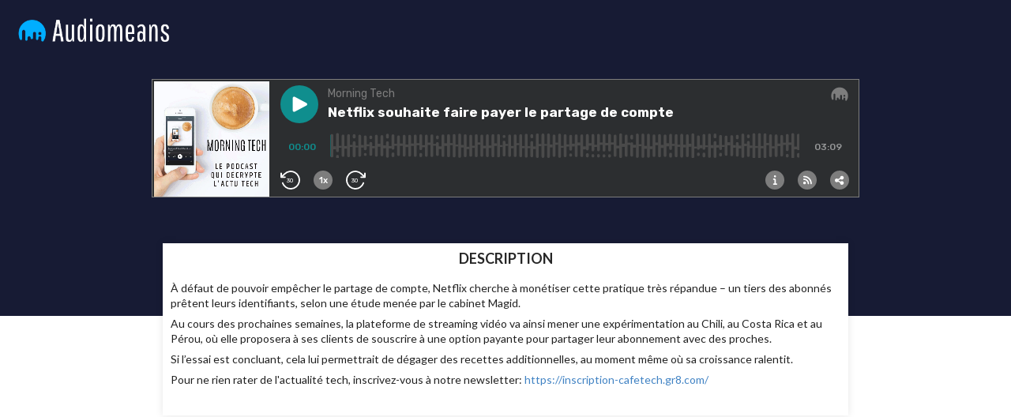

--- FILE ---
content_type: text/html; charset=utf-8
request_url: https://podcasts.audiomeans.fr/cafetech-afd1bda118d0/netflix-souhaite-faire-payer-le-partage-de-compte-b9978d24
body_size: 3982
content:
<!DOCTYPE html>
<html lang="fr">
  <head>
    <meta charset="utf-8" />
    <title>Netflix souhaite faire payer le partage de compte</title>
    <meta name="description" content="À défaut de pouvoir empêcher le partage de compte, Netflix cherche à monétiser cette pratique très répandue – un tiers des abonnés prêtent leurs identifiants, selon une étude menée par le cabinet Magid.Au cours des prochaines semaines, la plateforme de streaming vidéo va ainsi mener une expérimentation au Chili, au Costa Rica et au Pérou, où elle proposera à ses clients de souscrire à une option payante pour partager leur abonnement avec des proches.
Si l’essai est concluant, cela lui permettrait de dégager des recettes additionnelles, au moment même où sa croissance ralentit.
Pour ne rien rater de l&#39;actualité tech, inscrivez-vous à notre newsletter: https://inscription-cafetech.gr8.com/
" />
    <meta name="keywords" content="netflix,streaming,vidéo,disney,prime video,partage" />
    <meta http-equiv="content-language" content="fr">
    <meta property="og:title" content="Netflix souhaite faire payer le partage de compte" />
    <meta property="og:description" content="À défaut de pouvoir empêcher le partage de compte, Netflix cherche à monétiser cette pratique très répandue – un tiers des abonnés prêtent leurs identifiants, selon une étude menée par le cabinet Magid.Au cours des prochaines semaines, la plateforme de streaming vidéo va ainsi mener une expérimentation au Chili, au Costa Rica et au Pérou, où elle proposera à ses clients de souscrire à une option payante pour partager leur abonnement avec des proches.
Si l’essai est concluant, cela lui permettrait de dégager des recettes additionnelles, au moment même où sa croissance ralentit.
Pour ne rien rater de l&#39;actualité tech, inscrivez-vous à notre newsletter: https://inscription-cafetech.gr8.com/
" />
    <meta property="og:url" content="https://podcasts.audiomeans.fr/cafetech-afd1bda118d0/netflix-souhaite-faire-payer-le-partage-de-compte-b9978d24" />
    <meta property="og:site_name" content="Morning Tech- Audiomeans" />
    <meta property="og:image" content="https://static.audiomeans.fr/img/episode/811c0cb4-d9e0-4f4b-ba04-b3407c9d21c2_400x400.jpg" />
    <meta property="og:type" content="website" />

    <meta property="twitter:player" content="https://podcasts.audiomeans.fr/player-v2/cafetech-afd1bda118d0/episodes/b9978d24-bccf-4c9d-8e1f-bd8143ce4e5b?download=0&std=0&vert=0&leadin=0&playlist=1&color=0f8e8e&theme=dark">
<meta property="twitter:player:width" content="500">
<meta property="twitter:player:height" content="150">
<meta property="twitter:card" content="player">

    <meta property="twitter:url" content="https://podcasts.audiomeans.fr/cafetech-afd1bda118d0/netflix-souhaite-faire-payer-le-partage-de-compte-b9978d24">
    <meta property="twitter:title" content="Netflix souhaite faire payer le partage de compte">
    <meta property="twitter:description" content="À défaut de pouvoir empêcher le partage de compte, Netflix cherche à monétiser cette pratique très répandue – un tiers des abonnés prêtent leurs identifiants, selon une étude menée par le cabinet Magid.Au cours des prochaines semaines, la plateforme de streaming vidéo va ainsi mener une expérimentation au Chili, au Costa Rica et au Pérou, où elle proposera à ses clients de souscrire à une option payante pour partager leur abonnement avec des proches.
Si l’essai est concluant, cela lui permettrait de dégager des recettes additionnelles, au moment même où sa croissance ralentit.
Pour ne rien rater de l&#39;actualité tech, inscrivez-vous à notre newsletter: https://inscription-cafetech.gr8.com/
">
    <meta property="twitter:image" content="https://static.audiomeans.fr/img/episode/811c0cb4-d9e0-4f4b-ba04-b3407c9d21c2_400x400.jpg">

    <link rel="mask-icon" type="image/jpeg" href="https://s3-eu-west-1.amazonaws.com/audiomeansfiles/img/episode/811c0cb4-d9e0-4f4b-ba04-b3407c9d21c2_400x400.jpg" sizes="48x48"></link>
    <link rel="mask-icon" type="image/jpeg" href="https://s3-eu-west-1.amazonaws.com/audiomeansfiles/img/episode/811c0cb4-d9e0-4f4b-ba04-b3407c9d21c2_400x400.jpg" sizes="32x32"></link>
    <link rel="mask-icon" type="image/jpeg" href="https://s3-eu-west-1.amazonaws.com/audiomeansfiles/img/episode/811c0cb4-d9e0-4f4b-ba04-b3407c9d21c2_400x400.jpg" sizes="16x16"></link>
    <link rel="stylesheet" href="//cdn.jsdelivr.net/npm/semantic-ui@2.4.2/dist/semantic.min.css" />
    <meta
      name="viewport"
      content="minimum-scale=1, initial-scale=1, width=device-width"
    />
    <link rel="icon" href="https://static.audiomeans.fr/img/logos/logo-icon-dark.png">

    <script>window.__INITIAL_DATA__ = {"podcast":{"id":"63caef0c-0a57-432c-8ff6-afd1bda118d0","podcastType":"AUDIO","unbranded":false,"logoUrl":null,"tags":"start-up,technologie,silicon valley,french tech,licornes,apple,google,amazon,netflix,facebook","bgColor":null,"name":"Morning Tech","allowPwa":false,"description":"<p>Le temps d'un café, un podcast court pour comprendre le business de la tech</p>","preDescription":null,"postDescription":null,"imageUrl":"https://s3-eu-west-1.amazonaws.com/audiomeansfiles/img/podcast/d119590a-5ad8-43b3-a413-15a7ffa005bd.jpg","imageUrl400":"https://s3-eu-west-1.amazonaws.com/audiomeansfiles/img/podcast/d119590a-5ad8-43b3-a413-15a7ffa005bd_400x400.jpg","socialImageUrl":"https://s3-eu-west-1.amazonaws.com/audiomeansfiles/img/podcast/21309e63-b7b5-440d-81e1-3df3013e37e8.png","link":"https://cafetech.fr","hostedUrl":"https://feeds.audiomeans.fr/feed/63caef0c-0a57-432c-8ff6-afd1bda118d0.xml","authorName":"Jérôme Marin","slug":"cafetech-afd1bda118d0","language":"fr","playerDefaults":{"color":"0f8e8e","playlist":true,"vertical":false,"standard":false,"theme":"dark","download":false},"testMode":false,"Account":{"id":"4904d759-48f6-40c7-b730-c6e0d355474c","bgColor":null,"logoUrl":null,"unbranded":false,"slug":null,"pwa":{"slug":null,"id":null,"cname":null}},"episodes":[{"title":"Netflix souhaite faire payer le partage de compte","tags":"netflix,streaming,vidéo,disney,prime video,partage","description":"<p>À défaut de pouvoir empêcher le partage de compte, Netflix cherche à monétiser cette pratique très répandue – un tiers des abonnés prêtent leurs identifiants, selon une étude menée par le cabinet Magid.</p>\n<p>Au cours des prochaines semaines, la plateforme de streaming vidéo va ainsi mener une expérimentation au Chili, au Costa Rica et au Pérou, où elle proposera à ses clients de souscrire à une option payante pour partager leur abonnement avec des proches.&nbsp;</p>\n<p>Si l’essai est concluant, cela lui permettrait de dégager des recettes additionnelles, au moment même où sa croissance ralentit.</p>\n<p>Pour ne rien rater de l'actualité tech, inscrivez-vous à notre newsletter: <a href=\"https://inscription-cafetech.gr8.com/\">https://inscription-cafetech.gr8.com/</a></p>\n<p><br></p>","imageUrl":"https://s3-eu-west-1.amazonaws.com/audiomeansfiles/img/episode/811c0cb4-d9e0-4f4b-ba04-b3407c9d21c2.jpg","imageUrl400":"https://s3-eu-west-1.amazonaws.com/audiomeansfiles/img/episode/811c0cb4-d9e0-4f4b-ba04-b3407c9d21c2_400x400.jpg","socialImageUrl":"","link":"https://cafetech.fr/","id":"b9978d24-bccf-4c9d-8e1f-bd8143ce4e5b","publicationDate":"2022-03-23T05:00:00.000Z","slug":"netflix-souhaite-faire-payer-le-partage-de-compte-b9978d24","premiumCtaEnabled":false,"premiumCta":null,"premiumStreamId":null,"premiumPackId":null,"premiumCtaSmartlinks":false,"Podcast":{"id":"63caef0c-0a57-432c-8ff6-afd1bda118d0"},"audio":{"length":"189","path":""},"PremiumStream":{"id":null,"name":null,"active":null,"description":null,"validationText":null,"customEmail":null,"imageUrl":null,"optinText":null,"price":null,"hasTrial":null,"trialDuration":null,"hasYearlyDiscount":null,"yearlyDiscount":null,"periodicity":null,"ukey":null,"allowCode":null,"promoCode":null,"codePeriod":null,"privateKey":null,"discordGuild":null,"mailchimpSettings":null,"supportEmail":null,"sendWelcomeEmail":null,"offerType":null,"extractEnabled":null,"extractLength":null,"enableMonthly":null,"allowedDomains":null,"spotifyFeed":null,"spotifyPartnerId":null,"spotifyUsePodcastCover":null,"sellable":null,"payable":null,"spotifyShowUri":null,"language":null,"notifyCustomerOnFailedPayments":null,"notifyOnFailedPayments":null,"cancelSubscriptionIfUnpaid":null,"cancelSubscriptionIfCanceled":null,"allowPromoCode":null,"allowGift":null,"excludedApps":null,"gaId":null,"fbId":null,"axeptioId":null,"premiumFreeAllowAds":null,"createdAt":null,"updatedAt":null,"accountId":null,"extractOutroId":null,"episodeId":null,"bundleId":null},"PremiumPack":{"id":null,"name":null,"active":null,"description":null,"validationText":null,"customEmail":null,"imageUrl":null,"optinText":null,"price":null,"ukey":null,"privateKey":null,"supportEmail":null,"sendWelcomeEmail":null,"allowCode":null,"promoCode":null,"offerType":null,"extractEnabled":null,"extractLength":null,"allowedDomains":null,"spotifyFeed":null,"spotifyPartnerId":null,"spotifyUsePodcastCover":null,"sellable":null,"payable":null,"spotifyShowUri":null,"language":null,"allowPromoCode":null,"allowGift":null,"durationMonths":null,"excludedApps":null,"gaId":null,"fbId":null,"axeptioId":null,"mailchimpSettings":null,"premiumFreeAllowAds":null,"createdAt":null,"updatedAt":null,"accountId":null,"extractOutroId":null,"episodeId":null,"bundleId":null},"uakey":"eOsgScpQGK"}]},"episode":{"title":"Netflix souhaite faire payer le partage de compte","tags":"netflix,streaming,vidéo,disney,prime video,partage","description":"<p>À défaut de pouvoir empêcher le partage de compte, Netflix cherche à monétiser cette pratique très répandue – un tiers des abonnés prêtent leurs identifiants, selon une étude menée par le cabinet Magid.</p>\n<p>Au cours des prochaines semaines, la plateforme de streaming vidéo va ainsi mener une expérimentation au Chili, au Costa Rica et au Pérou, où elle proposera à ses clients de souscrire à une option payante pour partager leur abonnement avec des proches.&nbsp;</p>\n<p>Si l’essai est concluant, cela lui permettrait de dégager des recettes additionnelles, au moment même où sa croissance ralentit.</p>\n<p>Pour ne rien rater de l'actualité tech, inscrivez-vous à notre newsletter: <a href=\"https://inscription-cafetech.gr8.com/\">https://inscription-cafetech.gr8.com/</a></p>\n<p><br></p>","imageUrl":"https://s3-eu-west-1.amazonaws.com/audiomeansfiles/img/episode/811c0cb4-d9e0-4f4b-ba04-b3407c9d21c2.jpg","imageUrl400":"https://s3-eu-west-1.amazonaws.com/audiomeansfiles/img/episode/811c0cb4-d9e0-4f4b-ba04-b3407c9d21c2_400x400.jpg","socialImageUrl":"","link":"https://cafetech.fr/","id":"b9978d24-bccf-4c9d-8e1f-bd8143ce4e5b","publicationDate":"2022-03-23T05:00:00.000Z","slug":"netflix-souhaite-faire-payer-le-partage-de-compte-b9978d24","premiumCtaEnabled":false,"premiumCta":null,"premiumStreamId":null,"premiumPackId":null,"premiumCtaSmartlinks":false,"Podcast":{"id":"63caef0c-0a57-432c-8ff6-afd1bda118d0"},"audio":{"length":"189","path":""},"PremiumStream":{"id":null,"name":null,"active":null,"description":null,"validationText":null,"customEmail":null,"imageUrl":null,"optinText":null,"price":null,"hasTrial":null,"trialDuration":null,"hasYearlyDiscount":null,"yearlyDiscount":null,"periodicity":null,"ukey":null,"allowCode":null,"promoCode":null,"codePeriod":null,"privateKey":null,"discordGuild":null,"mailchimpSettings":null,"supportEmail":null,"sendWelcomeEmail":null,"offerType":null,"extractEnabled":null,"extractLength":null,"enableMonthly":null,"allowedDomains":null,"spotifyFeed":null,"spotifyPartnerId":null,"spotifyUsePodcastCover":null,"sellable":null,"payable":null,"spotifyShowUri":null,"language":null,"notifyCustomerOnFailedPayments":null,"notifyOnFailedPayments":null,"cancelSubscriptionIfUnpaid":null,"cancelSubscriptionIfCanceled":null,"allowPromoCode":null,"allowGift":null,"excludedApps":null,"gaId":null,"fbId":null,"axeptioId":null,"premiumFreeAllowAds":null,"createdAt":null,"updatedAt":null,"accountId":null,"extractOutroId":null,"episodeId":null,"bundleId":null},"PremiumPack":{"id":null,"name":null,"active":null,"description":null,"validationText":null,"customEmail":null,"imageUrl":null,"optinText":null,"price":null,"ukey":null,"privateKey":null,"supportEmail":null,"sendWelcomeEmail":null,"allowCode":null,"promoCode":null,"offerType":null,"extractEnabled":null,"extractLength":null,"allowedDomains":null,"spotifyFeed":null,"spotifyPartnerId":null,"spotifyUsePodcastCover":null,"sellable":null,"payable":null,"spotifyShowUri":null,"language":null,"allowPromoCode":null,"allowGift":null,"durationMonths":null,"excludedApps":null,"gaId":null,"fbId":null,"axeptioId":null,"mailchimpSettings":null,"premiumFreeAllowAds":null,"createdAt":null,"updatedAt":null,"accountId":null,"extractOutroId":null,"episodeId":null,"bundleId":null},"uakey":"eOsgScpQGK"},"unbranded":false}</script>

    <link href="https://fonts.googleapis.com/icon?family=Material+Icons+Round" rel="stylesheet">
    <style>
      .episode-image img { border-radius: 0 !important; padding-top: 0; max-width: 100%; }
.ui.small.episode-image { width: 168.55px !important; }

#root {
  height: 1000px;
}

#root.episode {
  height: 400px;
}

.podcast-subscribe {
  text-align: center;
  margin-top: 40px;
}

@media screen 
  and (min-device-width: 768px) 
  and (-webkit-min-device-pixel-ratio: 1) {
    #root {
      height: 560px;
    }

    .podcast-subscribe {
      text-align: left;
      margin-top: 0;
    }

    .episode-image img { padding-top: 0; max-width: 170px; }
}

.podcast-block .item {
  box-shadow: none !important;
  transition: none !important;
}

.glob-header {
  display: flex;
  flex-direction: row;
  justify-content: space-between;
  align-items: flex-start;
  padding-right: 20px;
  padding-left: 20px;
  padding-top: 20px;
}

.am-header-img-cont, .am-header-img-cont-alone {
  height: 40px;
  flex: 1;
  margin-right: 10px;
}

.am-header-img {
  max-height: 100%;
  width: auto;
}

.podcast-header-img-cont {
  height: 80px;
  flex: 1;
  display: flex;
  flex-direction: row;
  align-items: flex-start;
  justify-content: flex-end;
  margin-left: 10px;
}

.podcast-header-img {
  max-height: 100%;
  width: auto;
  max-width: 300px !important;
}

.header-am {
  background-color: #171b34;
  padding: 10px;
  text-align: right;
  overflow: hidden;
}

.description-link {
  overflow: hidden;
  text-overflow: ellipsis;
  display: -webkit-box;
  -webkit-line-clamp: 4;
  -moz-box-orient: vertical;
  flex-grow: 1;
  text-decoration: none;
  color: initial;
}

.description-link {
  overflow: hidden !important;
  text-overflow: ellipsis!important;
  display: -webkit-box!important;
  -webkit-line-clamp: 4!important;
  -webkit-box-orient: vertical!important;
  flex-grow: 1!important;
}

.description-link:hover {
text-decoration: none;
color: initial;
}

.description-link:active, .description-link:focus {
  outline: 0;
  border: none;
  -moz-outline-style: none;
}

.player-episode, .grid-episode, .grid-podcast-episodes {
  width: 90%;
}

.grid-podcast {
  width: 100%;
  margin-top: 0;
}

.podcast-season {
  text-align: center;
}
@media only screen and (min-width: 768px) {
  .player-episode, .grid-episode, .grid-podcast-episodes {
    width: 70%;
  }

  .grid-podcast {
    width: 80%;
    margin-top: 40px;
  }

  .podcast-season {
    text-align: right;
  }
}

.am-header-img-cont {
  width: 100%;
  background-color: transparent;
  text-align: right;
  bottom: 0;
  display: flex;
  flex-direction: row;
  align-items: initial;
  justify-content: flex-end;
  padding: 10px;
}

.am-header-img-cont a {
  flex: 1;
  display: flex;
  justify-content: center;
  align-items: center;
  color: #171b34;
  text-decoration: none;
}

.am-header-img-cont img {
  height: auto;
  width: auto;
  max-height: 20px;
}

@media only screen and (min-width: 768px) {
  .am-header-img-cont a {
    flex: 1;
    display: flex;
    justify-content: flex-end;
    align-items: center;
    color: #171b34;
    text-decoration: none;
  }
}

.related {
  font-size: 1.25em;
  font-family: Lato;
  color: #333;
  font-weight: 700;
  border-top: 1px solid #777;
  margin-bottom: 10px !important;
}

.related-card .header {
  font-size: .8em !important;
  font-family: Lato;
  color: #333;
}

.related-card .content {
  padding: .8em !important
}

.related-card .image img {
  display: block;
  width: 100%;
  height: auto;
  border-radius: inherit;
}

.grid-episode .content .description {
  word-wrap: break-word;
}    </style>
  </head>
  <body style="margin: 0; padding: 0;">
    <div id="root" class="episode">
      <div style="background-color:#171b34;height:100%" data-reactroot=""><div class="glob-header"><div class="am-header-img-cont-alone"><a href="https://www.audiomeans.fr" target="_blank" reel="noopener noreferer"><img src="https://static.audiomeans.fr/img/logos/logo-notagline-dark.png" class="ui image am-header-img"/></a></div></div><div class="player-episode" style="margin:auto;margin-top:40px"><iframe src="https://player.audiomeans.fr/player-v2/cafetech-afd1bda118d0/episodes/b9978d24-bccf-4c9d-8e1f-bd8143ce4e5b?color=0f8e8e&amp;std=0&amp;vert=0&amp;playlist=0&amp;theme=dark&amp;uakey=eOsgScpQGK" frameBorder="0" width="100%" height="150px" allow="autoplay"></iframe></div><div style="margin:auto;margin-top:40px" class="ui grid grid-episode"><div class="sixteen wide column"><div class="ui items"><div style="-webkit-transition:fadein 2s;-moz-transition:fadein 2s;-ms-transition:fadein 2s;-o-transition:fadein 2s;transition:fadein 2s;box-shadow:rgba(0, 0, 0, 0.1) 0px 0px 10px 0px;background-color:white" class="item"><div style="padding:10px;display:flex;flex-direction:column" class="content"><div style="text-align:center;margin:auto;text-transform:uppercase;margin-bottom:10px" class="header">Description</div><div class="description"><p>À défaut de pouvoir empêcher le partage de compte, Netflix cherche à monétiser cette pratique très répandue – un tiers des abonnés prêtent leurs identifiants, selon une étude menée par le cabinet Magid.</p><p>Au cours des prochaines semaines, la plateforme de streaming vidéo va ainsi mener une expérimentation au Chili, au Costa Rica et au Pérou, où elle proposera à ses clients de souscrire à une option payante pour partager leur abonnement avec des proches. </p><p>Si l’essai est concluant, cela lui permettrait de dégager des recettes additionnelles, au moment même où sa croissance ralentit.</p><p>Pour ne rien rater de l&#x27;actualité tech, inscrivez-vous à notre newsletter: <a href="https://inscription-cafetech.gr8.com/">https://inscription-cafetech.gr8.com/</a></p><p><br/></p></div></div></div></div></div></div></div>
    </div>
    <script src="https://static.audiomeans.fr/podcasts/17bcef44-arm64/site/runtime.15622ffc467e931d8a58.js"></script><script src="https://static.audiomeans.fr/podcasts/17bcef44-arm64/site/vendor.b97cbf7dba731b8ee45c.js"></script><script src="https://static.audiomeans.fr/podcasts/17bcef44-arm64/site/app.aa8ac72dd4aa59a1dba6.js"></script>  </body>
</html>

--- FILE ---
content_type: text/html; charset=utf-8
request_url: https://player.audiomeans.fr/player-v2/cafetech-afd1bda118d0/episodes/b9978d24-bccf-4c9d-8e1f-bd8143ce4e5b?color=0f8e8e&std=0&vert=0&playlist=0&theme=dark&uakey=eOsgScpQGK
body_size: 133601
content:
<!DOCTYPE html>
<html>
  <head>
    <meta charset="utf-8" />
    <title>Morning Tech</title>
    <meta name="description" content="Le temps d&#39;un café, un podcast court pour comprendre le business de la tech" />
    <meta property="og:title" content="Morning Tech" />
    <meta property="og:description" content="Le temps d&#39;un café, un podcast court pour comprendre le business de la tech" />
    <meta property="og:url" content="https://podcasts.audiomeans.fr/cafetech-afd1bda118d0" />
    <meta property="og:site_name" content="Morning Tech" />
    <meta property="og:image" content="https://static.audiomeans.fr/img/episode/811c0cb4-d9e0-4f4b-ba04-b3407c9d21c2_400x400.jpg" />
    <link rel="mask-icon" type="image/jpeg" href="https://s3-eu-west-1.amazonaws.com/audiomeansfiles/img/podcast/d119590a-5ad8-43b3-a413-15a7ffa005bd.jpg" sizes="48x48"></link>
    <link rel="mask-icon" type="image/jpeg" href="https://s3-eu-west-1.amazonaws.com/audiomeansfiles/img/podcast/d119590a-5ad8-43b3-a413-15a7ffa005bd.jpg" sizes="32x32"></link>
    <link rel="mask-icon" type="image/jpeg" href="https://s3-eu-west-1.amazonaws.com/audiomeansfiles/img/podcast/d119590a-5ad8-43b3-a413-15a7ffa005bd.jpg" sizes="16x16"></link>
    <link rel="stylesheet" href="https://cdn.jsdelivr.net/npm/semantic-ui@2.4.2/dist/semantic.min.css" />

    <script src="https://unpkg.com/@popperjs/core@2"></script>
    <script src="https://unpkg.com/tippy.js@6"></script>

    <meta
      name="viewport"
      content="minimum-scale=1, initial-scale=1, width=device-width"
    />
    <meta name="robots" content="noindex" />

    <script>window.__INITIAL_DATA__ = {"episode":{"audio":{"size":"3033248","length":"189","path":"https://audio.audiomeans.fr/file/eOsgScpQGK/b9978d24-bccf-4c9d-8e1f-bd8143ce4e5b.mp3?_=0","updatedAt":"2022-03-22T18:09:34.089Z"},"publicationDate":"23/03/2022","id":"b9978d24-bccf-4c9d-8e1f-bd8143ce4e5b","episodeType":"full","guid":"b9978d24-bccf-4c9d-8e1f-bd8143ce4e5b","title":"Netflix souhaite faire payer le partage de compte","imageUrl":"https://s3-eu-west-1.amazonaws.com/audiomeansfiles/img/episode/811c0cb4-d9e0-4f4b-ba04-b3407c9d21c2.jpg","slug":"netflix-souhaite-faire-payer-le-partage-de-compte-b9978d24","duration":"3 min ","description":"<p>À défaut de pouvoir empêcher le partage de compte, Netflix cherche à monétiser cette pratique très répandue – un tiers des abonnés prêtent leurs identifiants, selon une étude menée par le cabinet Magid.</p>\n<p>Au cours des prochaines semaines, la plateforme de streaming vidéo va ainsi mener une expérimentation au Chili, au Costa Rica et au Pérou, où elle proposera à ses clients de souscrire à une option payante pour partager leur abonnement avec des proches.&nbsp;</p>\n<p>Si l’essai est concluant, cela lui permettrait de dégager des recettes additionnelles, au moment même où sa croissance ralentit.</p>\n<p>Pour ne rien rater de l'actualité tech, inscrivez-vous à notre newsletter: <a href=\"https://inscription-cafetech.gr8.com/\">https://inscription-cafetech.gr8.com/</a></p>\n<p><br></p><p></p><p>Distribué par Audiomeans. Visitez <a target=\"_blank\" href=\"https://www.audiomeans.fr/politique-de-confidentialite\">audiomeans.fr/politique-de-confidentialite</a> pour plus d'informations.</p>","PodcastId":"63caef0c-0a57-432c-8ff6-afd1bda118d0","season":0,"episode":null,"isJingle":false,"chapters":[],"adsSignature":{}},"session":"1cb82e67-a53c-4845-acf8-9f9ab9706f27","json":{"version":2,"channels":1,"sample_rate":44100,"samples_per_pixel":44100,"bits":8,"length":1310,"data":[-29,34,-33,35,-35,34,-27,34,-30,32,-31,29,-32,32,-35,34,-29,35,-20,24,-36,37,-38,38,-38,37,-37,27,-39,37,-37,38,-36,37,-36,38,-35,35,-36,35,-38,37,-30,28,-38,36,-35,34,-36,33,-38,36,-35,36,-38,37,-34,37,-37,37,-35,38,-37,36,-34,37,-32,29,-36,37,-37,38,-38,38,-33,32,-36,34,-14,16,-17,18,-19,23,-36,30,-38,33,-30,36,-28,37,-36,37,-36,37,-37,32,-35,31,-30,31,-30,25,-29,37,-28,23,-37,32,-32,32,-30,29,-38,37,-27,37,-32,32,-34,37,-38,39,-38,35,-33,36,-23,24,-33,38,-24,22,-36,32,-34,31,-34,27,-38,28,-37,37,-40,37,-23,23,-33,37,-20,22,-37,32,-34,35,-23,28,-33,32,-35,35,-25,37,-31,30,-26,27,-38,32,-38,34,-32,28,-32,29,-33,25,-34,38,-36,32,-23,26,-31,32,-37,28,-36,31,-33,37,-28,29,-29,29,-28,25,-37,31,-35,27,-34,31,-32,28,-7,6,-26,24,-29,30,-32,31,-22,21,-34,38,-33,34,-31,39,-18,17,-38,31,-30,33,-38,39,-33,33,-22,17,-31,22,-30,25,-17,15,-34,38,-25,24,-37,38,-33,36,-37,38,-31,36,-30,35,-38,30,-28,30,-14,19,-39,38,-8,8,-34,38,-38,31,-29,38,-28,29,-38,37,-35,34,-25,32,-36,34,-37,38,-31,25,-4,5,-13,13,-31,29,-27,34,-36,38,-35,31,-33,36,-38,38,-38,37,-31,38,-30,31,-38,34,-38,32,-35,33,-38,31,-37,39,-35,34,-30,30,-37,37,-31,32,-37,32,-28,24,-38,32,-33,38,-38,35,-32,35,-37,31,-27,25,-30,33,-33,36,-32,31,-25,26,-33,27,-31,35,-35,24,-35,38,-33,27,-35,37,-21,21,-32,39,-32,31,-29,35,-31,30,-40,36,-28,24,-29,27,-23,25,-38,38,-24,26,-22,26,-21,16,-33,27,-36,33,-29,27,-32,31,-31,31,-29,26,-29,24,-39,38,-36,34,-22,21,-32,34,-32,32,-33,38,-38,36,-21,29,-37,34,-26,24,-29,27,-38,37,-36,34,-35,31,-38,37,-29,23,-39,32,-27,24,-25,25,-24,24,-32,23,-37,38,-31,34,-31,31,-29,30,-35,34,-35,33,-34,31,-31,37,-38,30,-35,38,-33,37,-26,30,-34,30,-31,29,-24,28,-33,34,-25,25,-26,35,-27,27,-37,38,-37,36,-30,29,-30,32,-24,25,-36,35,-38,39,-31,29,-25,25,-28,25,-33,35,-24,23,-36,38,-37,39,-38,35,-39,38,-32,38,-31,29,-34,33,-31,34,-32,35,-37,35,-28,33,-34,30,-29,35,-39,31,-29,31,-34,26,-25,26,-20,16,-32,26,-38,37,-27,31,-31,32,-22,25,-37,36,-38,38,-21,38,-37,34,-38,38,-39,38,-30,37,-28,24,-21,24,-30,31,-28,28,-27,24,-29,30,-27,30,-17,19,-28,31,-35,38,-30,34,-36,33,-29,28,-29,31,-28,32,-29,25,-22,22,-34,37,-30,29,-27,26,-24,25,-37,28,-33,38,-38,35,-34,28,-36,38,-29,30,-33,30,-34,29,-31,35,-26,29,-39,35,-37,33,-29,24,-31,33,-30,33,-37,33,-38,31,-33,34,-38,38,-25,23,-28,30,-36,36,-35,38,-32,29,-34,32,-38,34,-31,32,-29,30,-38,37,-38,36,-26,29,-26,29,-38,38,-38,37,-35,28,-38,34,-34,28,-35,32,-37,35,-34,30,-32,30,-30,29,-38,34,-32,36,-23,29,-36,38,-33,34,-34,30,-31,29,-36,37,-38,38,-38,38,-30,37,-37,29,-38,37,-38,32,-32,36,-39,36,-39,38,-31,31,-26,23,-31,32,-38,38,-23,34,-28,38,-28,36,-31,22,-38,34,-21,21,-38,31,-38,35,-36,39,-35,38,-30,33,-38,39,-36,37,-25,30,-21,19,-35,38,-26,31,-29,33,-21,25,-39,39,-26,27,-39,33,-32,30,-25,27,-28,29,-22,23,-38,36,-35,35,-38,30,-34,31,-37,33,-38,36,-33,26,-29,30,-28,36,-25,25,-40,39,-34,33,-35,37,-30,31,-24,30,-34,34,-38,35,-22,28,-26,38,-28,28,-39,34,-36,34,-21,22,-30,35,-31,33,-40,39,-26,28,-34,38,-28,30,-24,28,-24,26,-27,26,-37,33,-38,36,-34,36,-38,34,-39,35,-37,28,-34,35,-23,26,-38,38,-36,32,-33,38,-35,38,-37,37,-31,23,-34,34,-37,35,-40,33,-25,31,-26,28,-30,35,-28,31,-20,32,-27,31,-31,38,-38,37,-40,37,-39,39,-30,38,-39,32,-38,34,-39,35,-38,32,-30,30,-34,31,-36,29,-38,37,-25,22,-32,27,-36,31,-26,20,-36,35,-36,36,-39,35,-33,39,-37,31,-34,29,-38,31,-35,38,-20,18,-1,1,-38,38,-35,34,-30,36,-34,37,-13,12,-38,38,-28,33,-27,22,-23,23,-28,32,-39,38,-18,21,-38,38,-27,35,-31,32,-37,38,-34,38,-29,33,-35,38,-27,32,-38,38,-31,28,-35,29,-31,25,-36,37,-37,33,-30,35,-20,22,-10,9,-38,39,-39,39,-38,38,-38,34,-38,38,-37,38,-34,28,-43,40,-37,38,-32,36,-1,1,-28,31,-38,38,-36,38,-31,30,-33,35,-35,37,-33,35,-32,30,-37,38,-35,34,-27,37,-30,37,-31,33,-36,33,-34,36,-35,37,-30,26,-37,39,-38,32,-28,37,-34,36,-39,33,-29,32,-36,35,-35,28,-32,34,-38,38,-37,31,-20,27,-30,32,-27,27,-36,36,-21,23,-26,28,-38,35,-38,33,-39,39,-38,37,-38,38,-29,30,-38,36,-38,39,-38,33,-32,34,-31,38,-25,30,-38,30,-35,38,-37,34,-39,36,-37,37,-31,30,-23,23,-39,38,-39,39,-39,37,-36,32,-35,33,-25,27,-34,37,-38,36,-38,35,-37,39,-37,38,-33,29,-24,27,-35,39,-34,37,-36,38,-38,38,-36,37,-24,24,-32,38,-38,38,-26,26,-35,35,-32,35,-39,38,-39,34,-39,33,-38,39,-41,38,-33,39,-28,31,-39,34,-38,35,-35,38,-27,25,-35,34,-28,29,-32,37,-31,32,-37,38,-29,25,-30,24,-33,34,-37,39,-38,32,-33,32,-30,27,-24,24,-38,37,-37,29,-38,38,-29,34,-37,38,-31,33,-38,38,-36,37,-33,30,-27,35,-38,35,-36,33,-31,37,-28,25,-38,31,-36,29,-30,32,-38,28,-38,37,-33,34,-24,33,-38,38,-36,29,-28,24,-36,37,-30,30,-36,33,-38,30,-23,27,-32,38,-33,28,-31,26,-32,28,-25,24,-17,22,-39,38,-37,38,-35,33,-31,36,-28,20,-34,32,-36,37,-24,25,-33,38,-37,33,-33,33,-37,37,-21,16,-39,32,-38,38,-36,38,-29,31,-23,24,-30,30,-39,35,-33,33,-39,36,-38,33,-21,28,-31,31,-39,38,-38,35,-26,25,-38,39,-38,38,-38,39,-22,25,-28,27,-35,29,-38,38,-25,26,-33,33,-33,36,-31,32,-21,21,-37,37,-38,36,-33,35,-35,36,-38,38,-37,28,-39,38,-34,30,-29,32,-30,29,-37,35,-24,22,-30,29,-25,29,-32,38,-38,39,-35,32,-35,32,-23,27,-33,32,-37,38,-39,37,-36,31,-39,39,-31,35,-33,38,-37,30,-37,29,-38,28,-17,16,-38,39,-38,37,-38,31,-38,38,-29,22,-19,23,-26,19,-38,30,-37,38,-34,38,-35,35,-36,39,-35,28,-37,35,-35,37,-32,36,-36,33,-35,31,-33,29,-33,37,-27,24,-24,27,-37,38,-28,34,-28,34,-38,38,-38,38,-34,34,-36,38,-32,37,-39,38,-33,38,-32,28,-30,32,-38,29,-38,38,-38,36,-34,26,-38,35,-37,33,-37,34,-31,32,-27,29,-37,38,-23,21,-31,38,-36,30,-33,36,-38,36,-27,33,-25,30,-31,39,-33,33,-33,27,-22,32,-37,25,-26,22,-31,31,-38,37,-25,27,-22,27,-31,29,-36,38,-30,34,-39,37,-27,23,-39,35,-38,32,-38,38,-38,39,-39,38,-35,36,-34,40,-39,39,-36,38,-38,38,-38,28,-37,35,-39,30,-27,22,-11,15,-29,32,-33,35,-34,31,-38,39,-20,19,-36,39,-31,31,-32,39,-31,38,-35,36,-23,22,-25,29,-35,38,-37,38,-31,38,-28,29,-38,38,-29,34,-35,37,-34,34,-27,29,-29,32,-16,17,-29,31,-36,38,-36,31,-38,34,-35,35,-38,32,-35,31,-39,38,-35,29,-38,35,-38,31,-38,32,-38,37,-33,37,-23,24,-32,37,-30,31,-36,32,-34,38,-33,38,-33,33,-38,38,-32,32,-34,26,-31,38,-37,33,-35,38,-30,28,-36,37,-36,37,-37,38,-30,29,-20,24,-34,30,-29,28,-36,35,-39,36,-38,38,-40,38,-25,26,-37,38,-34,38,-31,35,-39,39,-38,38,-37,38,-19,18,-34,38,-34,33,-24,24,-38,30,-37,38,-24,23,-28,30,-28,36,-40,39,-38,38,-38,38,-28,30,-31,38,-35,28,-38,38,-38,38,-32,34,-23,19,-31,38,-38,38,-33,31,-37,33,-34,38,-38,40,-23,17,-22,25,-26,25,-39,39,-38,39,-39,39,-38,36,-20,33,-30,26,-28,35,-32,29,-30,27,-36,38,-32,31,-24,28,-37,38,-29,37,-24,23,-29,28,-37,38,-35,26,-38,35,-34,30,-28,37,-32,33,-38,38,-36,37,-34,38,-35,38,-28,37,-37,38,-32,32,-34,29,-29,24,-37,31,-38,34,-39,36,-24,30,-38,37,-28,28,-25,23,-36,34,-36,31,-34,34,-33,34,-30,31,-35,33,-33,33,-29,32,-37,36,-32,38,-32,38,-21,20,-38,38,-37,33,-38,30,-30,39,-38,37,-30,36,-31,35,-32,38,-35,33,-31,35,-33,36,-34,34,-37,38,-36,31,-28,33,-28,27,-27,30,-36,35,-38,25,-25,31,-38,40,-28,21,-38,39,-38,38,-27,34,-33,37,-27,29,-31,38,-36,38,-35,32,-38,33,-38,34,-38,39,-23,30,-38,38,-37,31,-38,32,-38,36,-37,38,-26,26,-38,36,-38,39,-25,21,-13,14,-26,25,-35,39,-30,35,-37,38,-38,33,-38,38,-38,37,-34,38,-33,34,-11,10,-39,37,-26,21,-17,20,-34,29,-34,36,-37,38,-38,35,-27,25,-38,38,-36,39,-36,31,-25,35,-38,39,-14,14,-38,39,-37,39,-33,36,-26,27,-26,21,-39,38,-39,37,-38,34,-38,38,-38,38,-37,38,-33,37,-38,38,-38,38,-33,37,-21,22,-36,34,-22,23,-38,37,-31,31,-32,35,-38,35,-26,31,-38,38,-33,34,-29,27,-37,36,-38,35,-37,38,-38,38,-39,38,-38,32,-29,38,-29,35,-32,33,-38,38,-18,25,-35,38,-39,39,-17,19,-34,37,-27,26,-38,38,-39,38,-35,33,-7,9,-32,38,-29,25,-26,35,-25,37,-23,24,-12,13,-17,16,-34,38,-38,29,-38,38,-29,37,-36,39,-38,38,-39,35,-26,31,-23,17,-8,6,-38,37,-38,35,-37,38,-38,33,-25,24,-17,17,-36,38,-29,31,-28,37,-17,22,-25,26,-17,22,-17,16,-40,38,-38,39,-39,38,-38,38,-16,21,-11,13,-38,39,-38,38,-24,23,-31,30,-40,39,-31,29,-30,33,-25,32,-39,37,-36,38,-26,21,-37,37,-18,23,-35,37,-38,38,-34,39,-38,38,-26,28,-30,37,-37,38,-38,39,-29,33,-38,32,-38,38,-38,38,-24,35,-37,38,-38,38,-34,29,-38,35,-37,38,-29,34,-39,35,-24,24,-38,38,-32,37,-30,36,-19,20,-24,26,-38,39,-25,26,-32,22,-35,39,-33,39,-29,30,-39,38,-35,34,-34,37,-30,32,-41,35,-38,39,-34,39,-34,38,-36,38,-37,34,-27,33,-38,38,-38,37,-38,39,-34,37,-40,38,-36,38,-32,20,-19,23,-37,39,-27,39,-39,37,-38,38,-38,39,-39,39,-37,35,-38,39,-39,38,-37,33,-38,39,-38,38,-34,39,-36,35,-30,37,-33,27,-30,39,-37,36,-39,34,-36,41,-33,28,-25,31,-32,39,-29,38,-36,35,-32,40,-35,35,-36,29,-34,38,-17,17,-30,28,-39,37,-39,39,-31,22,-32,36,-29,34,-31,31,-30,29,-34,35,-37,34,-30,31,-24,27,-38,38,-27,25,-38,35,-36,30,-38,25,-37,35,-27,29,-37,39,-32,31,-21,20,-36,40,-26,32,-39,33,-33,39,-32,28,-39,36,-26,26,-35,29,-31,27,-35,36,-28,23,-38,33,-38,38,-22,22,-5,6,-41,41,-35,36,-38,38,-37,40,-27,24,-37,35,-32,23,-30,38,-39,39,-38,38,-38,24,-26,21,-38,34,-38,38,-33,38,-27,19,-38,38,-38,38,-38,37,-38,34,-37,26,-38,39,-32,32,-30,30,-34,40,-37,38,-30,25,-39,38,-39,34,-38,37,-38,38,-33,29,-37,28,-21,23,-38,37,-35,38,-30,37,-29,35,-38,38,-23,19,-37,39,-38,37,-39,35,-39,26,-40,38,-35,39,-37,38,-38,38,-39,37,-37,30,-36,28,-25,22,-32,34,-38,40,-36,34,-38,31,-37,35,-37,33,-38,38,-37,38,-36,38,-26,29,-38,33,-37,33,-36,37,-35,36,-38,38,-38,37,-37,38,-38,31,-33,35,-38,38,-38,36,-30,32,-35,35,-8,12,-3,3,-1,1,0,0,0,0,0,0]},"color":{"main":"#0f8e8e","back":"#4a4a4a","border":"#7d7d7d","btn":"#7d7d7d","background":"#2c2e30","title":"#fff","seek":"#fff","desc":"#fff","scroll":"#ffffff4c","playlist":"rgba(255, 255, 255, 0.15)"},"totalTime":"7 h 46 min ","vert":"0","podcast":{"episodeType":"episodic","accountId":"4904d759-48f6-40c7-b730-c6e0d355474c","id":"63caef0c-0a57-432c-8ff6-afd1bda118d0","name":"Morning Tech","slug":"cafetech-afd1bda118d0","link":"https://cafetech.fr","description":"<p>Le temps d'un café, un podcast court pour comprendre le business de la tech</p>","hostedUrl":"https://feeds.audiomeans.fr/feed/63caef0c-0a57-432c-8ff6-afd1bda118d0.xml","imageUrl":"https://s3-eu-west-1.amazonaws.com/audiomeansfiles/img/podcast/d119590a-5ad8-43b3-a413-15a7ffa005bd.jpg","socialImageUrl":"https://s3-eu-west-1.amazonaws.com/audiomeansfiles/img/podcast/21309e63-b7b5-440d-81e1-3df3013e37e8.png","imageUrl400":"https://s3-eu-west-1.amazonaws.com/audiomeansfiles/img/podcast/d119590a-5ad8-43b3-a413-15a7ffa005bd_400x400.jpg","language":"fr","prefix":null,"prefixEncoded":false,"testMode":false,"selectivePublication":false,"tags":"start-up,technologie,silicon valley,french tech,licornes,apple,google,amazon,netflix,facebook","unbranded":false,"isPremium":false,"preDescription":null,"postDescription":null,"metadata":{},"links":[{"id":3005,"link":"https://podcasts.apple.com/fr/podcast/morning-tech/id1594911939","minified":"https://audmns.com/sXCuSwm","position":4,"createdAt":"2022-04-19T12:12:25.851Z","updatedAt":"2022-04-19T12:12:25.851Z","podcastId":"63caef0c-0a57-432c-8ff6-afd1bda118d0","appId":1,"Podcast":{"id":"63caef0c-0a57-432c-8ff6-afd1bda118d0"},"PodcastLinkApp":{"id":1,"name":"Apple Podcasts","logo":"https://static.audiomeans.fr/podcasts/Apple-Podcasts.png","order":0,"saveCookie":true,"createdAt":"2020-02-25T07:38:20.101Z","updatedAt":"2020-02-25T07:38:20.101Z"}},{"id":2389,"link":"https://www.deezer.com/us/show/3149912","minified":"https://audmns.com/tCzgDmA","position":3,"createdAt":"2021-11-11T19:16:55.511Z","updatedAt":"2021-11-14T09:58:35.807Z","podcastId":"63caef0c-0a57-432c-8ff6-afd1bda118d0","appId":4,"Podcast":{"id":"63caef0c-0a57-432c-8ff6-afd1bda118d0"},"PodcastLinkApp":{"id":4,"name":"Deezer","logo":"https://static.audiomeans.fr/podcasts/Deezer.png","order":1,"saveCookie":true,"createdAt":"2020-02-25T07:39:13.334Z","updatedAt":"2020-02-25T07:39:13.334Z"}},{"id":2396,"link":"https://podcasts.google.com/feed/aHR0cHM6Ly9mZWVkcy5hdWRpb21lYW5zLmZyL2ZlZWQvNjNjYWVmMGMtMGE1Ny00MzJjLThmZjYtYWZkMWJkYTExOGQwLnhtbA","minified":"https://audmns.com/altOhEP","position":2,"createdAt":"2021-11-14T09:58:22.386Z","updatedAt":"2021-11-14T09:58:35.808Z","podcastId":"63caef0c-0a57-432c-8ff6-afd1bda118d0","appId":2,"Podcast":{"id":"63caef0c-0a57-432c-8ff6-afd1bda118d0"},"PodcastLinkApp":{"id":2,"name":"Google Podcasts","logo":"https://static.audiomeans.fr/podcasts/Google-Podcasts.png","order":2,"saveCookie":true,"createdAt":"2020-02-25T07:38:35.705Z","updatedAt":"2020-02-25T07:38:35.705Z"}},{"id":2388,"link":"https://open.spotify.com/show/078rYnIcpxjpSArzGmE8sz","minified":"https://audmns.com/ZpoNYoL","position":1,"createdAt":"2021-11-11T19:16:03.035Z","updatedAt":"2021-11-14T09:58:30.746Z","podcastId":"63caef0c-0a57-432c-8ff6-afd1bda118d0","appId":3,"Podcast":{"id":"63caef0c-0a57-432c-8ff6-afd1bda118d0"},"PodcastLinkApp":{"id":3,"name":"Spotify","logo":"https://static.audiomeans.fr/podcasts/Spotify.png","order":3,"saveCookie":true,"createdAt":"2020-02-25T07:39:13.309Z","updatedAt":"2020-02-25T07:39:13.309Z"}},{"id":2390,"link":"https://music.amazon.com/podcasts/6a40c8b3-b16e-464b-9470-a7ee179b02e9/caf%C3%A9tech","minified":"https://audmns.com/sbgbmIA","position":4,"createdAt":"2021-11-11T19:17:04.941Z","updatedAt":"2021-11-14T09:58:35.805Z","podcastId":"63caef0c-0a57-432c-8ff6-afd1bda118d0","appId":13,"Podcast":{"id":"63caef0c-0a57-432c-8ff6-afd1bda118d0"},"PodcastLinkApp":{"id":13,"name":"Amazon Music","logo":"https://static.audiomeans.fr/podcasts/AmazonMusic.png","order":10,"saveCookie":true,"createdAt":"2021-03-23T14:19:57.648Z","updatedAt":"2021-03-23T14:19:57.648Z"}}],"categories":[{"id":14,"name":"Technology"},{"id":2,"name":"Business"}],"Account":{"unbranded":false,"metadata":null},"AccountBrand":{"id":"8df20e8c-c290-4c69-b159-98c843490095","name":"Orso Media | autres"}},"podcasts":[],"mp":"0","leadin":"0","gemiusConfig":{},"uakey":"eOsgScpQGK","i18n":{"fr":{"gdpr":"Distribué par Audiomeans. Visitez <a target=\"_blank\" href=\"https://www.audiomeans.fr/politique-de-confidentialite\">audiomeans.fr/politique-de-confidentialite</a> pour plus d'informations.","play_episode":"Lecture épisode","number_episodes":"épisode(s)","number_seasons":"saison(s)","actualized_version":"Version actualisée le {{date}} à {{time}}","informations":"Information","display_playlist":"Afficher la playlist","subscribe":"S'abonner","share":"Partager","download":"Télécharger","advertisement":"Publicité","rss":"Flux RSS","play":"Lecture","pause":"Pause","season":"Saison","unknown_season":"Saison inconnue","trailer":"Trailer","unavailable":"Episode non encore disponible","all_episodes_loaded":"Tous les épisodes ont été chargés","copy":"Code copié !","link-copy":"Lien copié !","episode-link":"Lien épisode"},"en":{"gdpr":"Distributed by Audiomeans. Visit <a target=\"_blank\" href=\"https://www.audiomeans.fr/politique-de-confidentialite\">audiomeans.fr/politique-de-confidentialite</a> for more information.","play_episode":"Play episode","number_episodes":"episode(s)","number_seasons":"season(s)","actualized_version":"Actualized version the {{date}} at {{time}}","informations":"Information","display_playlist":"Display playlist","subscribe":"Subscribe","share":"Share","download":"Download","advertisement":"Advertisement","rss":"RSS Feed","play":"Play","pause":"Pause","season":"Season","unknown_season":"Unknown season","trailer":"Trailer","unavailable":"Episode is currently unavailable","all_episodes_loaded":"All episodes loaded","copy":"Code copied!","link-copy":"Link copied!","episode-link":"Episode link"},"nl":{"play_episode":"Speel episode","number_episodes":"episode(s)","number_seasons":"seizoen(en)","actualized_version":"Gerealiseerde versie van {{datum}} om {{tijd}}","informations":"Informatie","display_playlist":"Weergave afspeellijst","subscribe":"Abonneer","share":"Deel","download":"Download","advertisement":"Reclame","rss":"RSS Feed","play":"Speel","pause":"Pauze","season":"Seizoen","unknown_season":"Onbekende reden","trailer":"Trailer","unavailable":"Aflevering is niet beschikbaar","all_episodes_loaded":"Alle afleveringen zijn geladen","copy":"Code gekopieerd","link-copy":"Link gekopieerd","episode-link":"Aflevering link"}}}</script>
    <script>window.__EPISODES__ = {"episodes":[{"audio":{"size":"3267707","length":"204","path":"https://audio.audiomeans.fr/file/eOsgScpQGK/a87c4321-ffb7-4971-b69f-28ff102c3fb1.mp3?_=0","updatedAt":"2022-11-29T18:10:40.653Z"},"publicationDate":"30/11/2022","id":"a87c4321-ffb7-4971-b69f-28ff102c3fb1","episodeType":"full","guid":"a87c4321-ffb7-4971-b69f-28ff102c3fb1","title":"La tech chinoise sauvée par... les Pays-Bas ?","imageUrl":"https://s3-eu-west-1.amazonaws.com/audiomeansfiles/img/episode/811c0cb4-d9e0-4f4b-ba04-b3407c9d21c2.jpg","slug":"la-tech-chinoise-sauvee-par-les-pays-bas-a87c4321","duration":"3 min ","description":"<p>Vous avez certainement déjà entendu parler du métavers&nbsp;en vous demandant comment cela allait changer votre business. Pour répondre à toutes vos questions, notre partenaire Metagora vous propose une masterclass en ligne, avec plus de 50 vidéos courtes et didactiques.&nbsp;</p>\n<p><strong>Pour bénéficier de 40% de réduction</strong>, rendez-vous sur <a href=\"https://cafetech.fr/metagora\">https://cafetech.fr/metagora</a>. Alors n’attendez plus et plongez, vous aussi, dans le métavers.</p>\n<p>-----</p>\n<p>Aux premiers abords, c’est une petite phrase qui peut sembler sans grande importance. Interrogée par le quotidien NRC, Liesje Schreinemacher, la ministre néerlandaise du Commerce extérieur, a expliqué que son pays <em>“ne copiera pas toutes les restrictions américaines sur les exportations vers la Chine”.</em>&nbsp;</p>\n<p>Dans les faits, cette déclaration, la première d’un responsable néerlandais sur ce sujet, est capitale pour les ambitions de Pékin dans les semi-conducteurs, mises à mal par de nouvelles mesures imposées en octobre par l’administration Biden. Les Pays-Bas sont en effet la patrie d’ASML. Une entreprise aussi méconnue du grand public qu’essentielle pour toute l’industrie.</p>\n<p>Pour ne rien rater de l'actualité tech, inscrivez-vous à notre newsletter: <a href=\"https://inscription-cafetech.gr8.com/\">https://inscription-cafetech.gr8.com/</a></p>\n<p><br></p><p></p><p>Distribué par Audiomeans. Visitez <a target=\"_blank\" href=\"https://www.audiomeans.fr/politique-de-confidentialite\">audiomeans.fr/politique-de-confidentialite</a> pour plus d'informations.</p>","PodcastId":"63caef0c-0a57-432c-8ff6-afd1bda118d0","season":0,"episode":null,"isJingle":false,"chapters":[],"adsSignature":{}},{"audio":{"size":"3550666","length":"221","path":"https://audio.audiomeans.fr/file/eOsgScpQGK/4c7a0295-0303-4b43-881d-004751a954a6.mp3?_=0","updatedAt":"2022-11-28T19:29:44.695Z"},"publicationDate":"29/11/2022","id":"4c7a0295-0303-4b43-881d-004751a954a6","episodeType":"full","guid":"4c7a0295-0303-4b43-881d-004751a954a6","title":"Pourquoi Alexa n’a plus la cote chez Amazon","imageUrl":"https://s3-eu-west-1.amazonaws.com/audiomeansfiles/img/episode/811c0cb4-d9e0-4f4b-ba04-b3407c9d21c2.jpg","slug":"pourquoi-alexa-na-plus-la-cote-chez-amazon-4c7a0295","duration":"3 min ","description":"<p>Vous avez certainement déjà entendu parler du métavers&nbsp;en vous demandant comment cela allait changer votre business. Pour répondre à toutes vos questions, notre partenaire Metagora vous propose une masterclass en ligne, avec plus de 50 vidéos courtes et didactiques.&nbsp;</p>\n<p><strong>Pour bénéficier de 40% de réduction</strong>, rendez-vous sur <a href=\"https://cafetech.fr/metagora\">https://cafetech.fr/metagora</a>. Alors n’attendez plus et plongez, vous aussi, dans le métavers.</p>\n<p>-----</p>\n<p>Pendant longtemps, Alexa a été la vitrine technologique d’Amazon, lui servant à démontrer qu’il n’était pas qu’un simple e-commerçant. Ces derniers mois pourtant, l’assistant vocal est surtout devenu une source d’importantes dépenses, difficiles à justifier dans un contexte de recherche d’économies.&nbsp;</p>\n<p>La semaine dernière, la division “terminaux et services”, qui inclut Alexa mais aussi les enceintes connectées Echo, a ainsi été touchée par une vague de licenciements. Elle devrait accuser une perte de dix milliards de dollars cette année. Le symbole d’un échec stratégique majeur: la monétisation espérée au lancement ne s’est jamais concrétisée.</p>\n<p>Pour ne rien rater de l'actualité tech, inscrivez-vous à notre newsletter: <a href=\"https://inscription-cafetech.gr8.com/\">https://inscription-cafetech.gr8.com/</a></p>\n<p><br></p><p></p><p>Distribué par Audiomeans. Visitez <a target=\"_blank\" href=\"https://www.audiomeans.fr/politique-de-confidentialite\">audiomeans.fr/politique-de-confidentialite</a> pour plus d'informations.</p>","PodcastId":"63caef0c-0a57-432c-8ff6-afd1bda118d0","season":0,"episode":null,"isJingle":false,"chapters":[],"adsSignature":{}},{"audio":{"size":"3539799","length":"221","path":"https://audio.audiomeans.fr/file/eOsgScpQGK/4a86c29b-e8e4-4eea-aca5-26376ec85c63.mp3?_=0","updatedAt":"2022-11-23T22:04:08.484Z"},"publicationDate":"24/11/2022","id":"4a86c29b-e8e4-4eea-aca5-26376ec85c63","episodeType":"full","guid":"4a86c29b-e8e4-4eea-aca5-26376ec85c63","title":"En difficulté dans le streaming, Disney rappelle son ancien patron","imageUrl":"https://s3-eu-west-1.amazonaws.com/audiomeansfiles/img/episode/811c0cb4-d9e0-4f4b-ba04-b3407c9d21c2.jpg","slug":"en-difficulte-dans-le-streaming-disney-rappelle-son-ancien-patron-4a86c29b","duration":"3 min ","description":"<p>Vous avez certainement déjà entendu parler du métavers&nbsp;en vous demandant comment cela allait changer votre business. Pour répondre à toutes vos questions, notre partenaire Metagora vous propose une masterclass en ligne, avec plus de 50 vidéos courtes et didactiques.&nbsp;</p>\n<p><strong>Pour bénéficier de 40% de réduction</strong>, rendez-vous sur <a href=\"https://cafetech.fr/metagora\">https://cafetech.fr/metagora</a>. Alors n’attendez plus et plongez, vous aussi, dans le métavers.</p>\n<p>-----</p>\n<p>Le retour est aussi inattendu que soudain. Deux ans après avoir passé la main, Bob Iger sort de sa retraite pour reprendre les commandes de Disney. Un contrat de deux ans pour remettre le créateur de Mickey sur de bons rails, alors que son cours boursier affichait avant lundi une chute de plus de 40% depuis le début de l’année.&nbsp;</p>\n<p>Le dirigeant devra en particulier répondre aux inquiétudes des investisseurs sur Disney+. Succès d’audience, la plateforme de streaming lancée fin 2019 continue en effet de perdre beaucoup d’argent, entre envolée des dépenses dans les contenus et concurrence accrue sur le marché.</p>\n<p>Pour ne rien rater de l'actualité tech, inscrivez-vous à notre newsletter: <a href=\"https://inscription-cafetech.gr8.com/\">https://inscription-cafetech.gr8.com/</a></p>\n<p><br></p><p></p><p>Distribué par Audiomeans. Visitez <a target=\"_blank\" href=\"https://www.audiomeans.fr/politique-de-confidentialite\">audiomeans.fr/politique-de-confidentialite</a> pour plus d'informations.</p>","PodcastId":"63caef0c-0a57-432c-8ff6-afd1bda118d0","season":0,"episode":null,"isJingle":false,"chapters":[],"adsSignature":{}},{"audio":{"size":"3573236","length":"223","path":"https://audio.audiomeans.fr/file/eOsgScpQGK/39849553-8c02-4e96-abbe-4d10f75b29b6.mp3?_=0","updatedAt":"2022-11-21T19:49:57.856Z"},"publicationDate":"22/11/2022","id":"39849553-8c02-4e96-abbe-4d10f75b29b6","episodeType":"full","guid":"39849553-8c02-4e96-abbe-4d10f75b29b6","title":"Onze ans de prison pour Elizabeth Holmes, la fondatrice de Theranos","imageUrl":"https://s3-eu-west-1.amazonaws.com/audiomeansfiles/img/episode/811c0cb4-d9e0-4f4b-ba04-b3407c9d21c2.jpg","slug":"onze-ans-de-prison-pour-elizabeth-holmes-la-fondatrice-de-theranos-39849553","duration":"3 min ","description":"<p>Vous avez certainement déjà entendu parler du métavers&nbsp;en vous demandant comment cela allait changer votre business. Pour répondre à toutes vos questions, notre partenaire Metagora vous propose une masterclass en ligne, avec plus de 50 vidéos courtes et didactiques.&nbsp;</p>\n<p><strong>Pour bénéficier de 40% de réduction</strong>, rendez-vous sur <a href=\"https://cafetech.fr/metagora\">https://cafetech.fr/metagora</a>. Alors n’attendez plus et plongez, vous aussi, dans le métavers.</p>\n<p>-----</p>\n<p>Elle devait être la <em>“prochaine Steve Jobs”.</em> Elle restera au centre de l’un des plus gros scandales de la Silicon Valley. Vendredi, Elizabeth Holmes, la fondatrice de la défunte start-up Theranos, a été condamnée à 11 ans de prison. Elle était accusée d’avoir trompé ses investisseurs, en mentant sur les capacités de sa technologie de tests sanguins et en falsifiant les comptes.</p>\n<p>Son procès, conclu en début d’année, avait aussi été celui de la Silicon Valley. De ses excès, de son manque de surveillance, de la confiance aveugle accordée aux entrepreneurs. Et de la culture, parfois célébrée, du <em>“fake it until you make it”,</em> qui consiste à promettre bien plus qu’il ne peut être aujourd’hui réalisé.</p>\n<p>Pour ne rien rater de l'actualité tech, inscrivez-vous à notre newsletter: <a href=\"https://inscription-cafetech.gr8.com/\">https://inscription-cafetech.gr8.com/</a></p>\n<p><br></p><p></p><p>Distribué par Audiomeans. Visitez <a target=\"_blank\" href=\"https://www.audiomeans.fr/politique-de-confidentialite\">audiomeans.fr/politique-de-confidentialite</a> pour plus d'informations.</p>","PodcastId":"63caef0c-0a57-432c-8ff6-afd1bda118d0","season":0,"episode":null,"isJingle":false,"chapters":[],"adsSignature":{}},{"audio":{"size":"3612942","length":"225","path":"https://audio.audiomeans.fr/file/eOsgScpQGK/24aec8f8-8a3c-4ebc-a169-4533a200cdf3.mp3?_=0","updatedAt":"2022-11-20T21:03:02.470Z"},"publicationDate":"21/11/2022","id":"24aec8f8-8a3c-4ebc-a169-4533a200cdf3","episodeType":"full","guid":"24aec8f8-8a3c-4ebc-a169-4533a200cdf3","title":"Bird, le pionnier des trottinettes électriques, menacé de faillite","imageUrl":"https://s3-eu-west-1.amazonaws.com/audiomeansfiles/img/episode/811c0cb4-d9e0-4f4b-ba04-b3407c9d21c2.jpg","slug":"bird-le-pionnier-des-trottinettes-electriques-menace-de-faillite-24aec8f8","duration":"3 min ","description":"<p>Vous avez certainement déjà entendu parler du métavers&nbsp;en vous demandant comment cela allait changer votre business. Pour répondre à toutes vos questions, notre partenaire Metagora vous propose une masterclass en ligne, avec plus de 50 vidéos courtes et didactiques.&nbsp;</p>\n<p><strong>Pour bénéficier de 40% de réduction</strong>, rendez-vous sur <a href=\"https://cafetech.fr/metagora\">https://cafetech.fr/metagora</a>. Alors n’attendez plus et plongez, vous aussi, dans le métavers.</p>\n<p>-----</p>\n<p>Après avoir survécu aux confinements, Bird pourrait ne pas résister au contexte actuel de défiance envers les sociétés technologiques. Lundi, le pionnier américain de la location de trottinettes électriques en libre-service a prévenu que sa trésorerie était tombée à un niveau alarmant.&nbsp;</p>\n<p><em>“Sans financement additionnel”,</em> celle-ci ne lui permettra pas de remplir ses <em>“obligations au cours des douze prochains mois”,</em> reconnaît la société, qui a englouti des centaines de millions de dollars dans une activité qui n’est toujours pas rentable. Et qui n'exclut pas l’arrêt de certaines opérations, voire par un placement sous la protection de la loi américaine sur les faillites.</p>\n<p><br></p>\n<p>Pour ne rien rater de l'actualité tech, inscrivez-vous à notre newsletter: <a href=\"https://inscription-cafetech.gr8.com/\">https://inscription-cafetech.gr8.com/</a></p>\n<p><br></p><p></p><p>Distribué par Audiomeans. Visitez <a target=\"_blank\" href=\"https://www.audiomeans.fr/politique-de-confidentialite\">audiomeans.fr/politique-de-confidentialite</a> pour plus d'informations.</p>","PodcastId":"63caef0c-0a57-432c-8ff6-afd1bda118d0","season":0,"episode":null,"isJingle":false,"chapters":[],"adsSignature":{}},{"audio":{"size":"3355479","length":"209","path":"https://audio.audiomeans.fr/file/eOsgScpQGK/d45122d2-9412-4ed0-8b24-7549d73960f7.mp3?_=0","updatedAt":"2022-11-17T20:30:05.258Z"},"publicationDate":"18/11/2022","id":"d45122d2-9412-4ed0-8b24-7549d73960f7","episodeType":"full","guid":"d45122d2-9412-4ed0-8b24-7549d73960f7","title":"66 milliards évaporés: la chute vertigineuse du fonds d’investissement de Softbank","imageUrl":"https://s3-eu-west-1.amazonaws.com/audiomeansfiles/img/episode/811c0cb4-d9e0-4f4b-ba04-b3407c9d21c2.jpg","slug":"66-milliards-evapores-la-chute-vertigineuse-du-fonds-dinvestissement-de-softbank-d45122d2","duration":"3 min ","description":"<p>Vous avez certainement déjà entendu parler du métavers&nbsp;en vous demandant comment cela allait changer votre business. Pour répondre à toutes vos questions, notre partenaire Metagora vous propose une masterclass en ligne, avec plus de 50 vidéos courtes et didactiques.&nbsp;</p>\n<p><strong>Pour bénéficier de 40% de réduction</strong>, rendez-vous sur <a href=\"https://cafetech.fr/metagora\">https://cafetech.fr/metagora</a>. Alors n’attendez plus et plongez, vous aussi, dans le métavers.</p>\n<p>-----</p>\n<p>Habitués aux montagnes russes, les Vision Fund de Softbank restent sur une chute vertigineuse, symbole du violent retournement touchant les sociétés technologiques. Après être montés à plus de 66 milliards de dollars de profits potentiels en juin 2021, les fonds d’investissement du conglomérat japonais viennent de repasser dans le rouge.&nbsp;</p>\n<p>Au 30 septembre, la valeur comptable de leurs prises de participation affichait une balance négative de 1,5 milliard de dollars. Autrement dit: tous les gains accumulés en quatre ans se sont évaporés en seulement 15 mois. De quoi pousser Softbank à adopter une posture défensive, limitant drastiquement ses investissements.</p>\n<p>Pour ne rien rater de l'actualité tech, inscrivez-vous à notre newsletter: <a href=\"https://inscription-cafetech.gr8.com/\">https://inscription-cafetech.gr8.com/</a></p>\n<p><br></p><p></p><p>Distribué par Audiomeans. Visitez <a target=\"_blank\" href=\"https://www.audiomeans.fr/politique-de-confidentialite\">audiomeans.fr/politique-de-confidentialite</a> pour plus d'informations.</p>","PodcastId":"63caef0c-0a57-432c-8ff6-afd1bda118d0","season":0,"episode":null,"isJingle":false,"chapters":[],"adsSignature":{}},{"audio":{"size":"4224416","length":"263","path":"https://audio.audiomeans.fr/file/eOsgScpQGK/964db178-28ef-4800-8404-29087f1b1496.mp3?_=0","updatedAt":"2022-11-16T20:57:36.138Z"},"publicationDate":"17/11/2022","id":"964db178-28ef-4800-8404-29087f1b1496","episodeType":"full","guid":"964db178-28ef-4800-8404-29087f1b1496","title":"Démissions, faux comptes, menace de faillite… Twitter s’enfonce dans le chaos","imageUrl":"https://s3-eu-west-1.amazonaws.com/audiomeansfiles/img/episode/811c0cb4-d9e0-4f4b-ba04-b3407c9d21c2.jpg","slug":"demissions-faux-comptes-menace-de-faillite-twitter-senfonce-dans-le-chaos-964db178","duration":"4 min ","description":"<p>Vous avez certainement déjà entendu parler du métavers&nbsp;en vous demandant comment cela allait changer votre business. Pour répondre à toutes vos questions, notre partenaire Metagora vous propose une masterclass en ligne, avec plus de 50 vidéos courtes et didactiques.&nbsp;</p>\n<p><strong>Pour bénéficier de 40% de réduction</strong>, rendez-vous sur <a href=\"https://cafetech.fr/metagora\">https://cafetech.fr/metagora</a>. Alors n’attendez plus et plongez, vous aussi, dans le métavers.</p>\n<p>-----</p>\n<p>La première semaine d’Elon Musk à la tête de Twitter avait déjà été chaotique. La deuxième semaine l’a été encore davantage ! Dans son style caractéristique, le milliardaire souhaite aller très vite pour transformer le réseau social à l’oiseau bleu, qu’il vient de racheter pour 44 milliards de dollars.&nbsp;</p>\n<p>Mais il donne surtout l’impression de naviguer à vue, sans réfléchir aux conséquences des changements qu’il réclame en urgence. Et sans aucune ligne directrice si ce n’est de suivre ses intuitions du moment. Entre volte-faces, démissions en série et aggravation de la situation financière, Twitter s’enfonce dans une grave crise.</p>\n<p>Pour ne rien rater de l'actualité tech, inscrivez-vous à notre newsletter: <a href=\"https://inscription-cafetech.gr8.com/\">https://inscription-cafetech.gr8.com/</a></p>\n<p><br></p><p></p><p>Distribué par Audiomeans. Visitez <a target=\"_blank\" href=\"https://www.audiomeans.fr/politique-de-confidentialite\">audiomeans.fr/politique-de-confidentialite</a> pour plus d'informations.</p>","PodcastId":"63caef0c-0a57-432c-8ff6-afd1bda118d0","season":0,"episode":null,"isJingle":false,"chapters":[],"adsSignature":{}},{"audio":{"size":"3330401","length":"208","path":"https://audio.audiomeans.fr/file/eOsgScpQGK/76244912-bd49-4a7b-935e-537eb86e4dc1.mp3?_=0","updatedAt":"2022-11-14T17:06:09.154Z"},"publicationDate":"15/11/2022","id":"76244912-bd49-4a7b-935e-537eb86e4dc1","episodeType":"full","guid":"76244912-bd49-4a7b-935e-537eb86e4dc1","title":"Vers une pénurie d'iPhone à Noël ?","imageUrl":"https://s3-eu-west-1.amazonaws.com/audiomeansfiles/img/episode/811c0cb4-d9e0-4f4b-ba04-b3407c9d21c2.jpg","slug":"vers-une-penurie-diphone-a-noel-76244912","duration":"3 min ","description":"<p>Vous avez certainement déjà entendu parler du métavers&nbsp;en vous demandant comment cela allait changer votre business. Pour répondre à toutes vos questions, notre partenaire Metagora vous propose une masterclass en ligne, avec plus de 50 vidéos courtes et didactiques.&nbsp;</p>\n<p><strong>Pour bénéficier de 40% de réduction</strong>, rendez-vous sur <a href=\"https://cafetech.fr/metagora\">https://cafetech.fr/metagora</a>. Alors n’attendez plus et plongez, vous aussi, dans le métavers.</p>\n<p>-----</p>\n<p>À quelques semaines des fêtes de fin d’année, le contexte sanitaire en Chine pourrait lourdement pénaliser Apple. Lundi, le groupe à la pomme a déjà reconnu que les livraisons d’iPhone seront <em>“plus faibles qu’anticipé”&nbsp;</em>au quatrième trimestre. L’ampleur de cette correction dépendra de l’évolution de l’épidémie de coronavirus.&nbsp;</p>\n<p>Fidèles à leur politique de zéro-Covid, les autorités chinoises ont en effet imposé un confinement local depuis une semaine, qui se traduit par des capacités de production <em>“considérablement réduites”,</em> explique Apple.&nbsp;</p>\n<p>Pour ne rien rater de l'actualité tech, inscrivez-vous à notre newsletter: <a href=\"https://inscription-cafetech.gr8.com/\">https://inscription-cafetech.gr8.com/</a></p>\n<p><br></p><p></p><p>Distribué par Audiomeans. Visitez <a target=\"_blank\" href=\"https://www.audiomeans.fr/politique-de-confidentialite\">audiomeans.fr/politique-de-confidentialite</a> pour plus d'informations.</p>","PodcastId":"63caef0c-0a57-432c-8ff6-afd1bda118d0","season":0,"episode":null,"isJingle":false,"chapters":[],"adsSignature":{}},{"audio":{"size":"3282336","length":"205","path":"https://audio.audiomeans.fr/file/eOsgScpQGK/9335935e-756f-4797-bc02-aa8d2dbb0e03.mp3?_=0","updatedAt":"2022-11-10T21:17:36.621Z"},"publicationDate":"11/11/2022","id":"9335935e-756f-4797-bc02-aa8d2dbb0e03","episodeType":"full","guid":"9335935e-756f-4797-bc02-aa8d2dbb0e03","title":"En perte de vitesse, Facebook licencie en masse","imageUrl":"https://s3-eu-west-1.amazonaws.com/audiomeansfiles/img/episode/811c0cb4-d9e0-4f4b-ba04-b3407c9d21c2.jpg","slug":"en-perte-de-vitesse-facebook-licencie-en-masse-9335935e","duration":"3 min ","description":"<p>Vous avez certainement déjà entendu parler du métavers&nbsp;en vous demandant comment cela allait changer votre business. Pour répondre à toutes vos questions, notre partenaire Metagora vous propose une masterclass en ligne, avec plus de 50 vidéos courtes et didactiques.&nbsp;</p>\n<p><strong>Pour bénéficier de 40% de réduction</strong>, rendez-vous sur <a href=\"https://cafetech.fr/metagora\">https://cafetech.fr/metagora</a>. Alors n’attendez plus et plongez, vous aussi, dans le métavers.</p>\n<p>-----</p>\n<p>Depuis son lancement en 2004, Facebook n’avait jamais mené un plan social. Mercredi, Meta, sa maison mère, a officialisé le licenciement de plus de 11.000 salariés, soit environ 13% de ses effectifs.&nbsp;</p>\n<p>Tous les départements sont concernés, même le Reality Labs, la division chargée de mener la révolution vers le métaverse, ce monde virtuel que le patron du réseau social considère comme la prochaine plateforme dominante.</p>\n<p>Pour ne rien rater de l'actualité tech, inscrivez-vous à notre newsletter: <a href=\"https://inscription-cafetech.gr8.com/\">https://inscription-cafetech.gr8.com/</a></p>\n<p><br></p><p></p><p>Distribué par Audiomeans. Visitez <a target=\"_blank\" href=\"https://www.audiomeans.fr/politique-de-confidentialite\">audiomeans.fr/politique-de-confidentialite</a> pour plus d'informations.</p>","PodcastId":"63caef0c-0a57-432c-8ff6-afd1bda118d0","season":0,"episode":null,"isJingle":false,"chapters":[],"adsSignature":{}},{"audio":{"size":"3366764","length":"210","path":"https://audio.audiomeans.fr/file/eOsgScpQGK/95ce7e18-280c-4276-9cdb-a92a417a5b37.mp3?_=0","updatedAt":"2022-11-09T22:07:23.268Z"},"publicationDate":"10/11/2022","id":"95ce7e18-280c-4276-9cdb-a92a417a5b37","episodeType":"full","guid":"95ce7e18-280c-4276-9cdb-a92a417a5b37","title":"Mastodon profite du rachat de Twitter, mais pour combien de temps ?","imageUrl":"https://s3-eu-west-1.amazonaws.com/audiomeansfiles/img/episode/811c0cb4-d9e0-4f4b-ba04-b3407c9d21c2.jpg","slug":"mastodon-profite-du-rachat-de-twitter-mais-pour-combien-de-temps-95ce7e18","duration":"3 min ","description":"<p>Vous avez certainement déjà entendu parler du métavers&nbsp;en vous demandant comment cela allait changer votre business. Pour répondre à toutes vos questions, notre partenaire Metagora vous propose une masterclass en ligne, avec plus de 50 vidéos courtes et didactiques.&nbsp;</p>\n<p><strong>Pour bénéficier de 40% de réduction</strong>, rendez-vous sur <a href=\"https://cafetech.fr/metagora\">https://cafetech.fr/metagora</a>. Alors n’attendez plus et plongez, vous aussi, dans le métavers.</p>\n<p>-----</p>\n<p>C’est la nouvelle destination des réfugiés de Twitter, à la recherche d’une alternative après l’officialisation de son rachat par Elon Musk pour 44 milliards de dollars. Depuis deux semaines, près de 600.000 personnes ont ouvert un compte sur Mastodon, un réseau social lancé en Allemagne et jusqu’à présent peu connu du grand public.&nbsp;</p>\n<p>Le plus dur sera désormais de fidéliser cette nouvelle audience, qui trouvera une plateforme similaire, sans publicité ni algorithme, mais aussi beaucoup moins peuplée. Un challenge que n’arrivent pas à relever les autres réseaux alternatifs.</p>\n<p>Pour ne rien rater de l'actualité tech, inscrivez-vous à notre newsletter: <a href=\"https://inscription-cafetech.gr8.com/\">https://inscription-cafetech.gr8.com/</a></p>\n<p><br></p><p></p><p>Distribué par Audiomeans. Visitez <a target=\"_blank\" href=\"https://www.audiomeans.fr/politique-de-confidentialite\">audiomeans.fr/politique-de-confidentialite</a> pour plus d'informations.</p>","PodcastId":"63caef0c-0a57-432c-8ff6-afd1bda118d0","season":0,"episode":null,"isJingle":false,"chapters":[],"adsSignature":{}},{"audio":{"size":"3018186","length":"188","path":"https://audio.audiomeans.fr/file/eOsgScpQGK/946181a2-f518-47e1-9600-437f837cbaad.mp3?_=0","updatedAt":"2022-11-08T19:48:55.635Z"},"publicationDate":"09/11/2022","id":"946181a2-f518-47e1-9600-437f837cbaad","episodeType":"full","guid":"946181a2-f518-47e1-9600-437f837cbaad","title":"Hécatombe sociale dans la tech","imageUrl":"https://s3-eu-west-1.amazonaws.com/audiomeansfiles/img/episode/811c0cb4-d9e0-4f4b-ba04-b3407c9d21c2.jpg","slug":"hecatombe-sociale-dans-la-tech-946181a2","duration":"3 min ","description":"<p>Vous avez certainement déjà entendu parler du métavers&nbsp;en vous demandant comment cela allait changer votre business. Pour répondre à toutes vos questions, notre partenaire Metagora vous propose une masterclass en ligne, avec plus de 50 vidéos courtes et didactiques.&nbsp;</p>\n<p><strong>Pour bénéficier de 40% de réduction</strong>, rendez-vous sur <a href=\"https://cafetech.fr/metagora\">https://cafetech.fr/metagora</a>. Alors n’attendez plus et plongez, vous aussi, dans le métavers.</p>\n<p>-----</p>\n<p>Le chiffre est spectaculaire. Depuis le début de l’année, les licenciements dans le secteur technologique se chiffrent à plus de 100.000, selon <a href=\"https://layoffs.fyi/\">les décomptes du site layoffs.fyi</a>. Cette barre a été franchie la semaine dernière, après une impressionnante vague de plans sociaux: 3.700 postes supprimés chez Twitter, 1.000 chez Stripe, 700 chez Lyft, 226 chez Booking…&nbsp;</p>\n<p>Tous les types d’entreprises sont touchés. Les grands groupes cotés qui cherchent à soutenir leur cours boursier en chute libre. Mais aussi les start-up qui peinent à lever des fonds pour financer leur croissance. Cette tendance devrait se poursuivre. Selon le <em>Wall Street Journal,&nbsp;</em>Facebook pourrait aussi annoncer un vaste plan social.</p>\n<p>Pour ne rien rater de l'actualité tech, inscrivez-vous à notre newsletter: <a href=\"https://inscription-cafetech.gr8.com/\">https://inscription-cafetech.gr8.com/</a></p>\n<p><br></p><p></p><p>Distribué par Audiomeans. Visitez <a target=\"_blank\" href=\"https://www.audiomeans.fr/politique-de-confidentialite\">audiomeans.fr/politique-de-confidentialite</a> pour plus d'informations.</p>","PodcastId":"63caef0c-0a57-432c-8ff6-afd1bda118d0","season":0,"episode":null,"isJingle":false,"chapters":[],"adsSignature":{}},{"audio":{"size":"3173249","length":"198","path":"https://audio.audiomeans.fr/file/eOsgScpQGK/4841e880-c061-4a8f-b15f-840f6e2b290b.mp3?_=0","updatedAt":"2022-11-07T18:02:40.037Z"},"publicationDate":"08/11/2022","id":"4841e880-c061-4a8f-b15f-840f6e2b290b","episodeType":"full","guid":"4841e880-c061-4a8f-b15f-840f6e2b290b","title":"Pourquoi Apple augmente le prix de ses abonnements ","imageUrl":"https://s3-eu-west-1.amazonaws.com/audiomeansfiles/img/episode/811c0cb4-d9e0-4f4b-ba04-b3407c9d21c2.jpg","slug":"pourquoi-apple-augmente-le-prix-de-ses-abonnements-4841e880","duration":"3 min ","description":"<p>Vous avez certainement déjà entendu parler du métavers&nbsp;en vous demandant comment cela allait changer votre business. Pour répondre à toutes vos questions, notre partenaire Metagora vous propose une masterclass en ligne, avec plus de 50 vidéos courtes et didactiques.&nbsp;</p>\n<p><strong>Pour bénéficier de 40% de réduction</strong>, rendez-vous sur <a href=\"https://cafetech.fr/metagora\">https://cafetech.fr/metagora</a>. Alors n’attendez plus et plongez, vous aussi, dans le métavers.</p>\n<p>-----</p>\n<p>Après <a href=\"https://cafetech.fr/2022/09/08/le-prix-des-iphone-senvolent-en-europe/\">les iPhone hors des États-Unis</a>, Apple augmente également le prix de ses abonnements. Une première depuis le lancement de son offensive dans les services en 2015. Cette fois-ci, ce n’est pas l’évolution des taux de change qui a servi de catalyseur: la hausse des tarifs touche à la fois l’Europe et les États-Unis.&nbsp;</p>\n<p>L’abonnement à Apple Music, sa plateforme de streaming musical, passe ainsi de 10 à 11 euros par mois. Celui à Apple TV+, son offre de streaming vidéo, progresse bien plus fortement, de 5 à 7 euros par mois, soit une hausse de 40%.&nbsp;</p>\n<p>Pour ne rien rater de l'actualité tech, inscrivez-vous à notre newsletter: <a href=\"https://inscription-cafetech.gr8.com/\">https://inscription-cafetech.gr8.com/</a></p>\n<p><br></p><p></p><p>Distribué par Audiomeans. Visitez <a target=\"_blank\" href=\"https://www.audiomeans.fr/politique-de-confidentialite\">audiomeans.fr/politique-de-confidentialite</a> pour plus d'informations.</p>","PodcastId":"63caef0c-0a57-432c-8ff6-afd1bda118d0","season":0,"episode":null,"isJingle":false,"chapters":[],"adsSignature":{}},{"audio":{"size":"4790751","length":"299","path":"https://audio.audiomeans.fr/file/eOsgScpQGK/7abe9811-fa8b-4ba9-a921-34022d8f6f40.mp3?_=0","updatedAt":"2022-11-06T21:03:34.209Z"},"publicationDate":"07/11/2022","id":"7abe9811-fa8b-4ba9-a921-34022d8f6f40","episodeType":"full","guid":"7abe9811-fa8b-4ba9-a921-34022d8f6f40","title":"Elon Musk rachète Twitter, et maintenant ?","imageUrl":"https://s3-eu-west-1.amazonaws.com/audiomeansfiles/img/episode/811c0cb4-d9e0-4f4b-ba04-b3407c9d21c2.jpg","slug":"elon-musk-rachete-twitter-et-maintenant-7abe9811","duration":"4 min ","description":"<p>Vous avez certainement déjà entendu parler du métavers&nbsp;en vous demandant comment cela allait changer votre business. Pour répondre à toutes vos questions, notre partenaire Metagora vous propose une masterclass en ligne, avec plus de 50 vidéos courtes et didactiques.&nbsp;</p>\n<p><strong>Pour bénéficier de 40% de réduction</strong>, rendez-vous sur <a href=\"https://cafetech.fr/metagora\">https://cafetech.fr/metagora</a>. Alors n’attendez plus et plongez, vous aussi, dans le métavers.</p>\n<p>-----</p>\n<p>Il n’y aura pas eu de rebondissement de dernière minute. Jeudi dernier, Elon Musk a, comme prévu, finalisé l’acquisition de Twitter pour 44 milliards de dollars. C’est la fin de l’incroyable feuilleton entamé en avril. Et surtout le début d’une nouvelle ère pour le réseau social à l’oiseau bleu.</p>\n<p>Le patron de Tesla et de SpaceX a désormais les mains libres pour mettre en place les nombreux changements qu’il souhaite. Et atteindre <a href=\"https://cafetech.fr/2022/05/09/ambitieux-ou-irrealiste-comment-elon-musk-veut-relancer-twitter/\">les objectifs très ambitieux qu’il s’est fixés</a>.</p>\n<p>Pour ne rien rater de l'actualité tech, inscrivez-vous à notre newsletter: <a href=\"https://inscription-cafetech.gr8.com/\">https://inscription-cafetech.gr8.com/</a></p>\n<p><br></p><p></p><p>Distribué par Audiomeans. Visitez <a target=\"_blank\" href=\"https://www.audiomeans.fr/politique-de-confidentialite\">audiomeans.fr/politique-de-confidentialite</a> pour plus d'informations.</p>","PodcastId":"63caef0c-0a57-432c-8ff6-afd1bda118d0","season":0,"episode":null,"isJingle":false,"chapters":[],"adsSignature":{}},{"audio":{"size":"3323714","length":"207","path":"https://audio.audiomeans.fr/file/eOsgScpQGK/3e4c6c0f-e451-4637-9a78-78e52a4fee15.mp3?_=0","updatedAt":"2022-11-03T21:43:46.855Z"},"publicationDate":"04/11/2022","id":"3e4c6c0f-e451-4637-9a78-78e52a4fee15","episodeType":"full","guid":"3e4c6c0f-e451-4637-9a78-78e52a4fee15","title":"Pourquoi Netflix lance un abonnement avec publicités","imageUrl":"https://s3-eu-west-1.amazonaws.com/audiomeansfiles/img/episode/811c0cb4-d9e0-4f4b-ba04-b3407c9d21c2.jpg","slug":"pourquoi-netflix-lance-un-abonnement-avec-publicites-3e4c6c0f","duration":"3 min ","description":"<p>Vous avez certainement déjà entendu parler du métavers&nbsp;en vous demandant comment cela allait changer votre business. Pour répondre à toutes vos questions, notre partenaire Metagora vous propose une masterclass en ligne, avec plus de 50 vidéos courtes et didactiques. Pour bénéficier de 40% de réduction, rendez-vous sur <a href=\"https://cafetech.fr/metagora\">https://cafetech.fr/metagora</a>. Alors n’attendez plus et plongez, vous aussi, dans le métavers.</p>\n<p>-----</p>\n<p>C’est une volte-face majeure qui se concrétise chez Netflix. La plateforme américaine de streaming vidéo lance, ce jeudi, un abonnement moins cher avec des publicités – entre quatre et cinq minutes par heure, avant et pendant les contenus. Cette nouvelle offre débarque dans 12 pays, dont la France.&nbsp;</p>\n<p>Elle est commercialisée à six euros par mois, ce qui représente une économie de trois euros par rapport à l’offre de base avec laquelle elle partage certaines restrictions (un seul écran simultanément, pas de téléchargements…). Autre limitation: tous les films et séries ne pourront pas être regardés, faute d’accord avec certains studios de production.</p>\n<p>Pour ne rien rater de l'actualité tech, inscrivez-vous à notre newsletter: <a href=\"https://inscription-cafetech.gr8.com/\">https://inscription-cafetech.gr8.com/</a></p>\n<p><br></p><p></p><p>Distribué par Audiomeans. Visitez <a target=\"_blank\" href=\"https://www.audiomeans.fr/politique-de-confidentialite\">audiomeans.fr/politique-de-confidentialite</a> pour plus d'informations.</p>","PodcastId":"63caef0c-0a57-432c-8ff6-afd1bda118d0","season":0,"episode":null,"isJingle":false,"chapters":[],"adsSignature":{}},{"audio":{"size":"3212955","length":"200","path":"https://audio.audiomeans.fr/file/eOsgScpQGK/8987d3b3-47b4-42ae-b91c-b049093085b4.mp3?_=0","updatedAt":"2022-11-02T18:12:52.093Z"},"publicationDate":"03/11/2022","id":"8987d3b3-47b4-42ae-b91c-b049093085b4","episodeType":"full","guid":"8987d3b3-47b4-42ae-b91c-b049093085b4","title":"Apple veut prélever une part des recettes publicitaires de Facebook","imageUrl":"https://s3-eu-west-1.amazonaws.com/audiomeansfiles/img/episode/811c0cb4-d9e0-4f4b-ba04-b3407c9d21c2.jpg","slug":"apple-veut-prelever-une-part-des-recettes-publicitaires-de-facebook-8987d3b3","duration":"3 min ","description":"<p>Vous avez certainement déjà entendu parler du métavers&nbsp;en vous demandant comment cela allait changer votre business. Pour répondre à toutes vos questions, notre partenaire Metagora vous propose une masterclass en ligne, avec plus de 50 vidéos courtes et didactiques.&nbsp;</p>\n<p><strong>Pour bénéficier de 40% de réduction</strong>, rendez-vous sur <a href=\"https://cafetech.fr/metagora\">https://cafetech.fr/metagora</a>. Alors n’attendez plus et plongez, vous aussi, dans le métavers.</p>\n<p>-----</p>\n<p>L’annonce est cachée dans une mise à jour des conditions d’utilisation de l’App Store, la boutique d’applications mobiles d’Apple. Elle équivaut pourtant presque à une déclaration de guerre contre Meta, la maison mère de Facebook et d’Instagram.&nbsp;</p>\n<p>Le groupe à la pomme oblige désormais les réseaux sociaux à passer par sa plateforme de paiement pour vendre des publicités directement depuis leur application mobile, notamment par l’intermédiaire de boutons permettant de <em>“promouvoir”</em> ou de <em>“booster”</em> une publication. Et donc à lui reverser entre 15% et 30% de commissions.&nbsp;</p>\n<p>Pour ne rien rater de l'actualité tech, inscrivez-vous à notre newsletter: <a href=\"https://inscription-cafetech.gr8.com/\">https://inscription-cafetech.gr8.com/</a></p>\n<p><br></p><p></p><p>Distribué par Audiomeans. Visitez <a target=\"_blank\" href=\"https://www.audiomeans.fr/politique-de-confidentialite\">audiomeans.fr/politique-de-confidentialite</a> pour plus d'informations.</p>","PodcastId":"63caef0c-0a57-432c-8ff6-afd1bda118d0","season":0,"episode":null,"isJingle":false,"chapters":[],"adsSignature":{}},{"audio":{"size":"3146081","length":"196","path":"https://audio.audiomeans.fr/file/eOsgScpQGK/d6ef4c79-f40a-446b-a8b3-0d47594d459c.mp3?_=0","updatedAt":"2022-11-01T20:58:35.752Z"},"publicationDate":"02/11/2022","id":"d6ef4c79-f40a-446b-a8b3-0d47594d459c","episodeType":"full","guid":"d6ef4c79-f40a-446b-a8b3-0d47594d459c","title":"L'incroyable comeback de Magic Leap","imageUrl":"https://s3-eu-west-1.amazonaws.com/audiomeansfiles/img/episode/811c0cb4-d9e0-4f4b-ba04-b3407c9d21c2.jpg","slug":"lincroyable-comeback-de-magic-leap-d6ef4c79","duration":"3 min ","description":"<p>Vous avez certainement déjà entendu parler du métavers&nbsp;en vous demandant comment cela allait changer votre business. Pour répondre à toutes vos questions, notre partenaire Metagora vous propose une masterclass en ligne, avec plus de 50 vidéos courtes et didactiques.&nbsp;</p>\n<p><strong>Pour bénéficier de 40% de réduction</strong>, rendez-vous sur <a href=\"https://cafetech.fr/metagora\">https://cafetech.fr/metagora</a>. Alors n’attendez plus et plongez, vous aussi, dans le métavers.</p>\n<p>-----</p>\n<p>Sauvée in extremis d’une faillite qui semblait inévitable début 2020, Magic Leap confirme son incroyable comeback. Début octobre, la société américaine a lancé la commercialisation de nouvelles lunettes de réalité augmentée, vendues entre 3.300 et 5.000 dollars (à partir de 3.900 euros en France).&nbsp;</p>\n<p>Plus léger et doté d’un champ de vision élargi, ce modèle doit lui permettre de mieux rivaliser avec Microsoft sur le marché professionnel. <em>“C’est une étape importante pour réduire l’écart entre les promesses et la réalité”,</em> se félicite Peggy Johnson, la nouvelle patronne de l’entreprise.&nbsp;</p>\n<p>Pour ne rien rater de l'actualité tech, inscrivez-vous à notre newsletter: <a href=\"https://inscription-cafetech.gr8.com/\">https://inscription-cafetech.gr8.com/</a></p>\n<p><br></p><p></p><p>Distribué par Audiomeans. Visitez <a target=\"_blank\" href=\"https://www.audiomeans.fr/politique-de-confidentialite\">audiomeans.fr/politique-de-confidentialite</a> pour plus d'informations.</p>","PodcastId":"63caef0c-0a57-432c-8ff6-afd1bda118d0","season":0,"episode":null,"isJingle":false,"chapters":[],"adsSignature":{}},{"audio":{"size":"3259766","length":"203","path":"https://audio.audiomeans.fr/file/eOsgScpQGK/9960aefb-428d-482b-8f84-1859486cf7fb.mp3?_=0","updatedAt":"2022-10-26T19:58:28.577Z"},"publicationDate":"27/10/2022","id":"9960aefb-428d-482b-8f84-1859486cf7fb","episodeType":"full","guid":"9960aefb-428d-482b-8f84-1859486cf7fb","title":"Elon Musk prépare un plan social massif chez Twitter","imageUrl":"https://s3-eu-west-1.amazonaws.com/audiomeansfiles/img/episode/811c0cb4-d9e0-4f4b-ba04-b3407c9d21c2.jpg","slug":"elon-musk-prepare-un-plan-social-massif-chez-twitter-9960aefb","duration":"3 min ","description":"<p>Vous avez certainement déjà entendu parler du métavers&nbsp;en vous demandant comment cela allait changer votre business. Pour répondre à toutes vos questions, notre partenaire Metagora vous propose une masterclass en ligne, avec plus de 50 vidéos courtes et didactiques.&nbsp;</p>\n<p><strong>Pour bénéficier de 40% de réduction</strong>, rendez-vous sur <a href=\"https://cafetech.fr/metagora\">https://cafetech.fr/metagora</a>. Alors n’attendez plus et plongez, vous aussi, dans le métavers.</p>\n<p>-----</p>\n<p>Devant les salariés de Twitter en juin, Elon Musk n’avait pas exclu des licenciements une fois le réseau social racheté, en particulier pour se séparer des employés les moins performants. La réalité pourrait cependant être beaucoup plus brutale.&nbsp;</p>\n<p>Alors qu’il s’apprête à conclure l’acquisition de la société pour 44 milliards de dollars dès cette semaine, le patron de Tesla et de SpaceX envisagerait de supprimer jusqu’à 75% des emplois. Cela représenterait environ 5.500 licenciements. Et laisserait Twitter avec un peu plus de 2.000 salariés, soit autant qu’en 2012.</p>\n<p>Pour ne rien rater de l'actualité tech, inscrivez-vous à notre newsletter: <a href=\"https://inscription-cafetech.gr8.com/\">https://inscription-cafetech.gr8.com/</a></p>\n<p><br></p><p></p><p>Distribué par Audiomeans. Visitez <a target=\"_blank\" href=\"https://www.audiomeans.fr/politique-de-confidentialite\">audiomeans.fr/politique-de-confidentialite</a> pour plus d'informations.</p>","PodcastId":"63caef0c-0a57-432c-8ff6-afd1bda118d0","season":0,"episode":null,"isJingle":false,"chapters":[],"adsSignature":{}},{"audio":{"size":"3342940","length":"208","path":"https://audio.audiomeans.fr/file/eOsgScpQGK/e6b9d0e8-0dc6-4612-b3f4-d8b2eab66fc7.mp3?_=0","updatedAt":"2022-10-25T17:41:40.907Z"},"publicationDate":"26/10/2022","id":"e6b9d0e8-0dc6-4612-b3f4-d8b2eab66fc7","episodeType":"full","guid":"e6b9d0e8-0dc6-4612-b3f4-d8b2eab66fc7","title":"Pourquoi la start-up de livraison Gorillas cherche un repreneur","imageUrl":"https://s3-eu-west-1.amazonaws.com/audiomeansfiles/img/episode/811c0cb4-d9e0-4f4b-ba04-b3407c9d21c2.jpg","slug":"pourquoi-la-start-up-de-livraison-gorillas-cherche-un-repreneur-e6b9d0e8","duration":"3 min ","description":"<p>Vous avez certainement déjà entendu parler du métavers&nbsp;en vous demandant comment cela allait changer votre business. Pour répondre à toutes vos questions, notre partenaire Metagora vous propose une masterclass en ligne, avec plus de 50 vidéos courtes et didactiques.&nbsp;</p>\n<p><strong>Pour bénéficier de 40% de réduction</strong>, rendez-vous sur <a href=\"https://cafetech.fr/metagora\">https://cafetech.fr/metagora</a>. Alors n’attendez plus et plongez, vous aussi, dans le métavers.</p>\n<p>-----</p>\n<p>L’opération serait la plus importante sur le secteur de la livraison ultrarapide de courses. Et le symbole de la zone de turbulences qui secoue l’ensemble des acteurs. Gorillas cherche un repreneur depuis quelques mois. La start-up allemande, encore valorisée à trois milliard de dollars en 2021, est l’un des poids lourds du marché en Europe.&nbsp;</p>\n<p>Elle accumule, aussi, des pertes abyssales. Et sa trésorerie fond rapidement, alors qu’elle n’a pas réussi à trouver de nouveaux investisseurs. Des négociations exclusives ont été entamées avec sa rivale turque Getir. Pour un prix bien inférieur à sa dernière valorisation.</p>\n<p>Pour ne rien rater de l'actualité tech, inscrivez-vous à notre newsletter: <a href=\"https://inscription-cafetech.gr8.com/\">https://inscription-cafetech.gr8.com/</a></p>\n<p><br></p><p></p><p>Distribué par Audiomeans. Visitez <a target=\"_blank\" href=\"https://www.audiomeans.fr/politique-de-confidentialite\">audiomeans.fr/politique-de-confidentialite</a> pour plus d'informations.</p>","PodcastId":"63caef0c-0a57-432c-8ff6-afd1bda118d0","season":0,"episode":null,"isJingle":false,"chapters":[],"adsSignature":{}},{"audio":{"size":"3197490","length":"199","path":"https://audio.audiomeans.fr/file/eOsgScpQGK/bac705ae-211f-4ab6-b89d-5f3c4ca26d39.mp3?_=0","updatedAt":"2022-10-24T13:10:31.401Z"},"publicationDate":"25/10/2022","id":"bac705ae-211f-4ab6-b89d-5f3c4ca26d39","episodeType":"full","guid":"bac705ae-211f-4ab6-b89d-5f3c4ca26d39","title":"Comment Netflix va faire payer le partage de compte","imageUrl":"https://s3-eu-west-1.amazonaws.com/audiomeansfiles/img/episode/811c0cb4-d9e0-4f4b-ba04-b3407c9d21c2.jpg","slug":"comment-netflix-va-faire-payer-le-partage-de-compte-bac705ae","duration":"3 min ","description":"<p>Vous avez certainement déjà entendu parler du métavers&nbsp;en vous demandant comment cela allait changer votre business. Pour répondre à toutes vos questions, notre partenaire Metagora vous propose une masterclass en ligne, avec plus de 50 vidéos courtes et didactiques. Pour bénéficier de 40% de réduction, rendez-vous sur <a href=\"https://cafetech.fr/metagora\">https://cafetech.fr/metagora</a>. Alors n’attendez plus et plongez, vous aussi, dans le métavers.</p>\n<p>-----</p>\n<p>Bien décidée à lutter contre au partage de comptes, Netflix prépare sa riposte. La plateforme américaine de streaming vidéo vient d’indiquer qu’elle s’attaquerait à cette pratique très répandue dès le début de l’année prochaine. Elle espère ainsi dégager des recettes additionnelles, alors que sa croissance patine depuis plusieurs trimestres.</p>\n<p>Concrètement, l’utilisation d’un abonnement sera alors limitée à un seul foyer, comme le prévoient depuis toujours ses conditions d’utilisation. Il ne devrait donc plus être possible de partager des identifiants avec des proches, à moins de souscrire à une nouvelle option payante.</p>\n<p>Pour ne rien rater de l'actualité tech, inscrivez-vous à notre newsletter: <a href=\"https://inscription-cafetech.gr8.com/\">https://inscription-cafetech.gr8.com/</a></p>\n<p><br></p><p></p><p>Distribué par Audiomeans. Visitez <a target=\"_blank\" href=\"https://www.audiomeans.fr/politique-de-confidentialite\">audiomeans.fr/politique-de-confidentialite</a> pour plus d'informations.</p>","PodcastId":"63caef0c-0a57-432c-8ff6-afd1bda118d0","season":0,"episode":null,"isJingle":false,"chapters":[],"adsSignature":{}},{"audio":{"size":"3043793","length":"190","path":"https://audio.audiomeans.fr/file/eOsgScpQGK/517f4477-9714-4e54-878e-485619d3f386.mp3?_=0","updatedAt":"2022-10-20T13:10:48.315Z"},"publicationDate":"24/10/2022","id":"517f4477-9714-4e54-878e-485619d3f386","episodeType":"full","guid":"517f4477-9714-4e54-878e-485619d3f386","title":"Le fondateur de Nikola condamné pour fraude","imageUrl":"https://s3-eu-west-1.amazonaws.com/audiomeansfiles/img/episode/811c0cb4-d9e0-4f4b-ba04-b3407c9d21c2.jpg","slug":"le-fondateur-de-nikola-condamne-pour-fraude-517f4477","duration":"3 min ","description":"<p>Vous avez certainement déjà entendu parler du métavers&nbsp;en vous demandant comment cela allait changer votre business. Pour répondre à toutes vos questions, notre partenaire Metagora vous propose une masterclass en ligne, avec plus de 50 vidéos courtes et didactiques. Pour bénéficier de 40% de réduction, rendez-vous sur <a href=\"https://cafetech.fr/metagora\" target=\"_blank\">https://cafetech.fr/metagora</a>. Alors n’attendez plus et plongez, vous aussi, dans le métavers.</p>\n<p>-----</p>\n<p>Trevor Milton risque gros. Reconnu coupable la semaine dernière de fraude, le fondateur et ancien patron de Nikola encourt désormais jusqu’à 20 ans de prison. La justice américaine a estimé qu’il avait volontairement trompé les investisseurs du constructeur de véhicules électriques, qui se rêve en rival de Tesla. <em>“Un véritable escroc”</em>, selon le procureur général.</p>\n<p>Pour ne rien rater de l'actualité tech, inscrivez-vous à notre newsletter: <a href=\"https://inscription-cafetech.gr8.com/\">https://inscription-cafetech.gr8.com/</a></p>\n<p><br></p><p></p><p>Distribué par Audiomeans. Visitez <a target=\"_blank\" href=\"https://www.audiomeans.fr/politique-de-confidentialite\">audiomeans.fr/politique-de-confidentialite</a> pour plus d'informations.</p>","PodcastId":"63caef0c-0a57-432c-8ff6-afd1bda118d0","season":0,"episode":null,"isJingle":false,"chapters":[],"adsSignature":{}},{"audio":{"size":"3256535","length":"203","path":"https://audio.audiomeans.fr/file/eOsgScpQGK/d3c23769-70e0-43b8-beef-93be08b5e41e.mp3?_=0","updatedAt":"2022-10-20T12:37:03.625Z"},"publicationDate":"21/10/2022","id":"d3c23769-70e0-43b8-beef-93be08b5e41e","episodeType":"full","guid":"d3c23769-70e0-43b8-beef-93be08b5e41e","title":"TikTok proche de lancer un rival à Spotify","imageUrl":"https://s3-eu-west-1.amazonaws.com/audiomeansfiles/img/episode/811c0cb4-d9e0-4f4b-ba04-b3407c9d21c2.jpg","slug":"tiktok-proche-de-lancer-un-rival-a-spotify-d3c23769","duration":"3 min ","description":"<p>Vous avez certainement déjà entendu parler du métavers&nbsp;en vous demandant comment cela allait changer votre business. Pour répondre à toutes vos questions, notre partenaire Metagora vous propose une masterclass en ligne, avec plus de 50 vidéos courtes et didactiques. Pour bénéficier de 40% de réduction, rendez-vous sur <a href=\"https://cafetech.fr/metagora\">https://cafetech.fr/metagora</a>. Alors n’attendez plus et plongez, vous aussi, dans le métavers.</p>\n<p>----------</p>\n<p>La menace se précise pour Spotify, Apple Music et tous leurs rivaux. Alors que les indices se sont multipliés ces derniers mois, ByteDance ambitionne bien de lancer une plateforme de streaming musical sur les marchés occidentaux. La maison mère chinoise de TikTok aurait ainsi entamé des négociations avec les grandes maisons de disques.&nbsp;</p>\n<p>Pour ne rien rater de l'actualité tech, inscrivez-vous à notre newsletter: <a href=\"https://inscription-cafetech.gr8.com/\">https://inscription-cafetech.gr8.com/</a></p>\n<p><br></p><p></p><p>Distribué par Audiomeans. Visitez <a target=\"_blank\" href=\"https://www.audiomeans.fr/politique-de-confidentialite\">audiomeans.fr/politique-de-confidentialite</a> pour plus d'informations.</p>","PodcastId":"63caef0c-0a57-432c-8ff6-afd1bda118d0","season":0,"episode":null,"isJingle":false,"chapters":[],"adsSignature":{}},{"audio":{"size":"3336365","length":"208","path":"https://audio.audiomeans.fr/file/eOsgScpQGK/6761ae8d-0656-4d04-a204-101c4612eb8f.mp3?_=0","updatedAt":"2022-10-19T09:19:49.023Z"},"publicationDate":"20/10/2022","id":"6761ae8d-0656-4d04-a204-101c4612eb8f","episodeType":"full","guid":"6761ae8d-0656-4d04-a204-101c4612eb8f","title":"Le Royaume-Uni force Facebook à revendre Giphy","imageUrl":"https://s3-eu-west-1.amazonaws.com/audiomeansfiles/img/episode/811c0cb4-d9e0-4f4b-ba04-b3407c9d21c2.jpg","slug":"le-royaume-uni-force-facebook-a-revendre-giphy-6761ae8d","duration":"3 min ","description":"<p>C’est une première qui fera certainement date pour les géants tech américains. Après avoir épuisé toutes les voies de recours, Facebook a confirmé mardi qu’il allait bien revendre Giphy, la plateforme de création et d’échange de GIF animés achetée en 2020 pour un montant estimé à 400 millions de dollars.&nbsp;</p>\n<p>Cette acquisition était contestée par l’autorité de la concurrence britannique, qui estimait qu’elle <em>“aurait réduit la concurrence entre les plateformes sociales”.&nbsp;</em>La société américaine avait fait appel devant la justice, sans succès. Elle va désormais devoir trouver un acheteur. En position de faiblesse, elle aura bien du mal à limiter la moins-value.</p>\n<p>Pour ne rien rater de l'actualité tech, inscrivez-vous à notre newsletter: <a href=\"https://inscription-cafetech.gr8.com/\">https://inscription-cafetech.gr8.com/</a></p>\n<p><br></p><p></p><p>Distribué par Audiomeans. Visitez <a target=\"_blank\" href=\"https://www.audiomeans.fr/politique-de-confidentialite\">audiomeans.fr/politique-de-confidentialite</a> pour plus d'informations.</p>","PodcastId":"63caef0c-0a57-432c-8ff6-afd1bda118d0","season":0,"episode":null,"isJingle":false,"chapters":[],"adsSignature":{}},{"audio":{"size":"3345978","length":"209","path":"https://audio.audiomeans.fr/file/eOsgScpQGK/1dc3a36b-a33b-4282-b99b-53b7d7fa7d38.mp3?_=0","updatedAt":"2022-10-18T17:43:01.731Z"},"publicationDate":"19/10/2022","id":"1dc3a36b-a33b-4282-b99b-53b7d7fa7d38","episodeType":"full","guid":"1dc3a36b-a33b-4282-b99b-53b7d7fa7d38","title":"Google affirme ses ambitions dans le hardware","imageUrl":"https://s3-eu-west-1.amazonaws.com/audiomeansfiles/img/episode/811c0cb4-d9e0-4f4b-ba04-b3407c9d21c2.jpg","slug":"google-affirme-ses-ambitions-dans-le-hardware-1dc3a36b","duration":"3 min ","description":"<p>Après plusieurs tentatives avortées, Google lance enfin sa propre montre connectée, la Pixel Watch. Présenté en détail en fin de semaine dernière et déjà disponible en précommandes, l’appareil ne va pas permettre au moteur de recherche de concurrencer Apple, le leader incontesté du marché – d’autant plus qu’il n’est pas compatible avec les iPhone.&nbsp;</p>\n<p>Il doit davantage donner un coup de fouet à WearOS, le système d’exploitation maison pour les montres, délaissé par la majorité des fabricants. Et il symbolise également l’accélération du géant de Mountain View dans le hardware, derrière ses smartphones Pixel, qui enregistreraient cette année des ventes record.</p>\n<p>Pour ne rien rater de l'actualité tech, inscrivez-vous à notre newsletter: <a href=\"https://inscription-cafetech.gr8.com/\">https://inscription-cafetech.gr8.com/</a></p>\n<p><br></p><p></p><p>Distribué par Audiomeans. Visitez <a target=\"_blank\" href=\"https://www.audiomeans.fr/politique-de-confidentialite\">audiomeans.fr/politique-de-confidentialite</a> pour plus d'informations.</p>","PodcastId":"63caef0c-0a57-432c-8ff6-afd1bda118d0","season":0,"episode":null,"isJingle":false,"chapters":[],"adsSignature":{}},{"audio":{"size":"3589230","length":"224","path":"https://audio.audiomeans.fr/file/eOsgScpQGK/a5ed74c5-4716-4299-9dd0-e087ceb5cd9f.mp3?_=0","updatedAt":"2022-10-17T19:51:43.058Z"},"publicationDate":"18/10/2022","id":"a5ed74c5-4716-4299-9dd0-e087ceb5cd9f","episodeType":"full","guid":"a5ed74c5-4716-4299-9dd0-e087ceb5cd9f","title":"Pourquoi les ventes d’ordinateurs s’effondrent","imageUrl":"https://s3-eu-west-1.amazonaws.com/audiomeansfiles/img/episode/811c0cb4-d9e0-4f4b-ba04-b3407c9d21c2.jpg","slug":"pourquoi-les-ventes-d-ordinateurs-s-effondrent-e087ceb5cd9f","duration":"3 min ","description":"<p>Après deux années de résurgence, le marché du PC repart sévèrement à la baisse. Au troisième trimestre, il a même connu sa plus forte chute historique: les ventes d’ordinateurs ont plongé de près de 20%, selon les estimations du cabinet Gartner.&nbsp;</p>\n<p>Si aucune zone géographique n’échappe à ce ralentissement, entamé en début d’année, l’Europe affiche les plus mauvaises performances, notamment en raison du retrait de Russie de nombreuses marques suite à l’invasion de l’Ukraine.&nbsp;</p>\n<p>Aucun fabricant n’est épargné. HP souffre le plus, avec un déclin de 28% de ses ventes depuis le début de l’année. Apple s’en sort le mieux, avec un repli de 4,5% sur la même période.</p>\n<p>Pour ne rien rater de l'actualité tech, inscrivez-vous à notre newsletter: <a href=\"https://inscription-cafetech.gr8.com/\">https://inscription-cafetech.gr8.com/</a></p>\n<p><br></p><p></p><p>Distribué par Audiomeans. Visitez <a target=\"_blank\" href=\"https://www.audiomeans.fr/politique-de-confidentialite\">audiomeans.fr/politique-de-confidentialite</a> pour plus d'informations.</p>","PodcastId":"63caef0c-0a57-432c-8ff6-afd1bda118d0","season":0,"episode":null,"isJingle":false,"chapters":[],"adsSignature":{}},{"audio":{"size":"3600515","length":"224","path":"https://audio.audiomeans.fr/file/eOsgScpQGK/6dc1be18-5e1f-460b-bd2c-735316d9c6ce.mp3?_=0","updatedAt":"2022-10-12T18:48:05.072Z"},"publicationDate":"13/10/2022","id":"6dc1be18-5e1f-460b-bd2c-735316d9c6ce","episodeType":"full","guid":"6dc1be18-5e1f-460b-bd2c-735316d9c6ce","title":"Mark Zuckerberg au chevet du métaverse","imageUrl":"https://s3-eu-west-1.amazonaws.com/audiomeansfiles/img/episode/811c0cb4-d9e0-4f4b-ba04-b3407c9d21c2.jpg","slug":"mark-zuckerberg-au-chevet-du-metaverse-6dc1be18","duration":"3 min ","description":"<p>Jamais la stratégie de Mark Zuckerberg n’avait suscité autant de doutes à Wall Street, et surtout en interne. Mardi soir, à l’occasion de Meta Connect, sa conférence annuelle dédiée au métaverse, le patron de Meta ne devait pas seulement convaincre les développeurs de l’avenir radieux de ce monde virtuel, qu’il considère comme la prochaine plateforme dominante.&nbsp;</p>\n<p>Il devait aussi rassurer les investisseurs et les salariés du réseau social, engagé dans une profonde transformation. <em>“Les technologies qui alimentent le métaverse commencent à émerger. Le futur n’est pas si loin”,</em> a-t-il assuré. Avant de présenter un nouveau casque réalité mixte, combinant réalités augmentée et virtuelle, destiné aux entreprises, et d’annoncer un partenariat avec Microsoft.</p>\n<p>Pour ne rien rater de l'actualité tech, inscrivez-vous à notre newsletter: <a href=\"https://inscription-cafetech.gr8.com/\">https://inscription-cafetech.gr8.com/</a></p>\n<p><br></p><p></p><p>Distribué par Audiomeans. Visitez <a target=\"_blank\" href=\"https://www.audiomeans.fr/politique-de-confidentialite\">audiomeans.fr/politique-de-confidentialite</a> pour plus d'informations.</p>","PodcastId":"63caef0c-0a57-432c-8ff6-afd1bda118d0","season":0,"episode":null,"isJingle":false,"chapters":[],"adsSignature":{}},{"audio":{"size":"3533642","length":"220","path":"https://audio.audiomeans.fr/file/eOsgScpQGK/41462618-3b4e-40bc-a717-226a9deb400e.mp3?_=0","updatedAt":"2022-10-11T20:33:23.173Z"},"publicationDate":"12/10/2022","id":"41462618-3b4e-40bc-a717-226a9deb400e","episodeType":"full","guid":"41462618-3b4e-40bc-a717-226a9deb400e","title":"Lendemains de fêtes difficiles pour les start-up","imageUrl":"https://s3-eu-west-1.amazonaws.com/audiomeansfiles/img/episode/811c0cb4-d9e0-4f4b-ba04-b3407c9d21c2.jpg","slug":"lendemains-de-fetes-difficiles-pour-les-start-up-41462618","duration":"3 min ","description":"<p>S’il fallait encore une preuve chiffrée de la fin de l’euphorie pour les start-up, la voilà. Au troisième trimestre, les levées de fonds ont fortement chuté dans le monde, culminant à 81 milliards de dollars (83,2 milliards d’euros). Très loin des 172 milliards récoltés sur la même période en 2021.&nbsp;</p>\n<p>Le montant des tours de table est même retombé à son plus bas niveau depuis début 2020. Ce net ralentissement, qui n’épargne aucun pays, est encore plus marqué pour les start-up matures, dont les valorisations ont atteint des niveaux qui apparaissent aujourd’hui injustifiés.</p>\n<p>Pour ne rien rater de l'actualité tech, inscrivez-vous à notre newsletter: <a href=\"https://inscription-cafetech.gr8.com/\">https://inscription-cafetech.gr8.com/</a></p>\n<p><br></p><p></p><p>Distribué par Audiomeans. Visitez <a target=\"_blank\" href=\"https://www.audiomeans.fr/politique-de-confidentialite\">audiomeans.fr/politique-de-confidentialite</a> pour plus d'informations.</p>","PodcastId":"63caef0c-0a57-432c-8ff6-afd1bda118d0","season":0,"episode":null,"isJingle":false,"chapters":[],"adsSignature":{}},{"audio":{"size":"3260714","length":"203","path":"https://audio.audiomeans.fr/file/eOsgScpQGK/aaa1e135-eae7-4e8e-86d7-ff127ca3b5ec.mp3?_=0","updatedAt":"2022-10-10T18:54:47.366Z"},"publicationDate":"11/10/2022","id":"aaa1e135-eae7-4e8e-86d7-ff127ca3b5ec","episodeType":"full","guid":"aaa1e135-eae7-4e8e-86d7-ff127ca3b5ec","title":"Fin de l’immunité pour YouTube et Facebook ?","imageUrl":"https://s3-eu-west-1.amazonaws.com/audiomeansfiles/img/episode/811c0cb4-d9e0-4f4b-ba04-b3407c9d21c2.jpg","slug":"fin-de-limmunite-pour-youtube-et-facebook-aaa1e135","duration":"3 min ","description":"<p>C’est une protection juridique jugée primordiale par les plateformes Internet, mais qui est de plus en plus menacée. Mardi, la Cour suprême des États-Unis a accepté d’étudier une affaire opposant YouTube à la famille d’une jeune américaine, tuée lors des attentats du 13 novembre 2015 à Paris.&nbsp;</p>\n<p>Celle-ci reproche à la filiale de Google d’avoir favorisé, par l’intermédiaire de son système de recommandation, la diffusion de vidéos faisant l’apologie du terrorisme. YouTube estime être protégé par l’immunité que lui procure une loi sur les communications votée en 1996, connue sous le nom de section 230. Une immunité désormais très controversée.</p>\n<p>Pour ne rien rater de l'actualité tech, inscrivez-vous à notre newsletter: <a href=\"https://inscription-cafetech.gr8.com/\">https://inscription-cafetech.gr8.com/</a></p>\n<p><br></p><p></p><p>Distribué par Audiomeans. Visitez <a target=\"_blank\" href=\"https://www.audiomeans.fr/politique-de-confidentialite\">audiomeans.fr/politique-de-confidentialite</a> pour plus d'informations.</p>","PodcastId":"63caef0c-0a57-432c-8ff6-afd1bda118d0","season":0,"episode":null,"isJingle":false,"chapters":[],"adsSignature":{}},{"audio":{"size":"3099382","length":"193","path":"https://audio.audiomeans.fr/file/eOsgScpQGK/efa31320-1493-4108-a599-19158687bf16.mp3?_=0","updatedAt":"2022-10-06T12:20:08.939Z"},"publicationDate":"07/10/2022","id":"efa31320-1493-4108-a599-19158687bf16","episodeType":"full","guid":"efa31320-1493-4108-a599-19158687bf16","title":"Elon Musk dévoile Optimus, son robot humanoïde","imageUrl":"https://s3-eu-west-1.amazonaws.com/audiomeansfiles/img/episode/811c0cb4-d9e0-4f4b-ba04-b3407c9d21c2.jpg","slug":"elon-musk-devoile-optimus-son-robot-humanoide-efa31320","duration":"3 min ","description":"<p>Il ne marche pas encore et lève difficilement les bras. La semaine dernière, Tesla a dévoilé le prototype de son robot humanoïde Optimus. <em>“Il devrait marcher dans les prochaines semaines”,&nbsp;</em>a promis Elon Musk, reconnaissant qu’il y avait <em>“encore beaucoup de chemin à parcourir”.</em>&nbsp;</p>\n<p>Mais cela n’a pas empêché le patron du constructeur américain de voitures électriques de se fixer un calendrier très ambitieux: il espère commercialiser son robot dans les trois à cinq ans. Et pour un prix&nbsp;<em>“probablement inférieur à 20.000 dollars”,&nbsp;</em>soit bien moins que les robots déjà disponibles.</p>\n<p>Pour ne rien rater de l'actualité tech, inscrivez-vous à notre newsletter: <a href=\"https://inscription-cafetech.gr8.com/\">https://inscription-cafetech.gr8.com/</a></p>\n<p><br></p><p></p><p>Distribué par Audiomeans. Visitez <a target=\"_blank\" href=\"https://www.audiomeans.fr/politique-de-confidentialite\">audiomeans.fr/politique-de-confidentialite</a> pour plus d'informations.</p>","PodcastId":"63caef0c-0a57-432c-8ff6-afd1bda118d0","season":0,"episode":null,"isJingle":false,"chapters":[],"adsSignature":{}},{"audio":{"size":"3500623","length":"218","path":"https://audio.audiomeans.fr/file/eOsgScpQGK/099ae732-b206-469a-b180-d1a8388a1d1f.mp3?_=0","updatedAt":"2022-10-05T12:41:09.505Z"},"publicationDate":"06/10/2022","id":"099ae732-b206-469a-b180-d1a8388a1d1f","episodeType":"full","guid":"099ae732-b206-469a-b180-d1a8388a1d1f","title":"Fraude chez MoviePass, la start-up qui se rêvait en “Neflix du cinéma”","imageUrl":"https://s3-eu-west-1.amazonaws.com/audiomeansfiles/img/episode/403b7c9d-737c-4ae6-932c-8352e635804b.jpg","slug":"fraude-chez-moviepass-la-start-up-qui-se-revait-en-neflix-du-cinema-099ae732","duration":"3 min ","description":"<p>L’idée paraissait ambitieuse, pour ne pas dire irréaliste. Elle devrait se finir devant la justice. Le gendarme boursier américain a lancé des poursuites contre deux anciens dirigeants de MoviePass, une start-up qui avait beaucoup fait parler d’elle il y a cinq ans en proposant un abonnement illimité au cinéma pour seulement dix dollars par mois.&nbsp;</p>\n<p>Ses responsables sont désormais accusés de fraude: selon les autorités, ils auraient menti aux investisseurs, en promettant que leur modèle pouvait être rentable. Croulant sous les dettes, la start-up a finalement fait faillite en 2020.</p>\n<p>Pour ne rien rater de l'actualité tech, inscrivez-vous à notre newsletter: <a href=\"https://inscription-cafetech.gr8.com/\">https://inscription-cafetech.gr8.com/</a></p>\n<p><br></p><p></p><p>Distribué par Audiomeans. Visitez <a target=\"_blank\" href=\"https://www.audiomeans.fr/politique-de-confidentialite\">audiomeans.fr/politique-de-confidentialite</a> pour plus d'informations.</p>","PodcastId":"63caef0c-0a57-432c-8ff6-afd1bda118d0","season":0,"episode":null,"isJingle":false,"chapters":[],"adsSignature":{}},{"audio":{"size":"3558616","length":"222","path":"https://audio.audiomeans.fr/file/eOsgScpQGK/4522c31a-ae05-4bfa-b255-2d79064c4041.mp3?_=0","updatedAt":"2022-10-04T07:47:49.349Z"},"publicationDate":"04/10/2022","id":"4522c31a-ae05-4bfa-b255-2d79064c4041","episodeType":"full","guid":"4522c31a-ae05-4bfa-b255-2d79064c4041","title":"Atterrissage forcé pour les voitures volantes de Kitty Hawk","imageUrl":"https://s3-eu-west-1.amazonaws.com/audiomeansfiles/img/episode/403b7c9d-737c-4ae6-932c-8352e635804b.jpg","slug":"atterrissage-force-pour-les-voitures-volantes-de-kitty-hawk-4522c31a","duration":"3 min ","description":"<p>Être financé par Larry Page, l’un des deux fondateurs de Google, ne met pas à l’abri d’une fermeture soudaine. La semaine dernière, Kitty Hawk a annoncé, dans un message composé d’une seule phrase, qu’elle mettait immédiatement un terme à son activité.&nbsp;</p>\n<p>Lancée en 2010, cette start-up américaine ambitionnait de concevoir une voiture volante, capable de <em>“décoller comme un hélicoptère et de voler comme un avion”.</em> Et ainsi de révolutionner la mobilité urbaine. Kitty Hawk assurait avoir réalisé plus de 25.000 vols d’essai, avec et sans pilote à bord. Mais elle avait récemment décidé d’abandonner son dernier programme, repartant à nouveau de zéro.</p>\n<p>Pour ne rien rater de l'actualité tech, inscrivez-vous à notre newsletter: <a href=\"https://inscription-cafetech.gr8.com/\">https://inscription-cafetech.gr8.com/</a></p>\n<p><br></p><p></p><p>Distribué par Audiomeans. Visitez <a target=\"_blank\" href=\"https://www.audiomeans.fr/politique-de-confidentialite\">audiomeans.fr/politique-de-confidentialite</a> pour plus d'informations.</p>","PodcastId":"63caef0c-0a57-432c-8ff6-afd1bda118d0","season":0,"episode":null,"isJingle":false,"chapters":[],"adsSignature":{}},{"audio":{"size":"3233965","length":"202","path":"https://audio.audiomeans.fr/file/eOsgScpQGK/e95d0bc2-67e8-4a16-9a8b-6c7825ea7701.mp3?_=0","updatedAt":"2022-09-29T21:03:59.225Z"},"publicationDate":"30/09/2022","id":"e95d0bc2-67e8-4a16-9a8b-6c7825ea7701","episodeType":"full","guid":"e95d0bc2-67e8-4a16-9a8b-6c7825ea7701","title":"Pourquoi Apple délocalise l’assemblage de l’iPhone en Inde","imageUrl":"https://s3-eu-west-1.amazonaws.com/audiomeansfiles/img/episode/403b7c9d-737c-4ae6-932c-8352e635804b.jpg","slug":"pourquoi-apple-delocalise-lassemblage-de-liphone-en-inde-e95d0bc2","duration":"3 min ","description":"<p>C’est inédit pour Apple. Pour la première fois depuis le lancement de l’iPhone en 2007, le groupe à la pomme assemble la dernière génération de son smartphone vedette hors de Chine. La fabrication, assurée notamment par Foxconn, a officiellement débuté lundi en Inde, dix jours après la commercialisation des iPhone 14.&nbsp;</p>\n<p>Cette nouveauté concrétise les efforts d’Apple pour diversifier sa chaîne de production, et ainsi réduire sa dépendance aux usines chinoises. Elle représente également une victoire majeure pour le gouvernement indien, qui ambitionne de détrôner la Chine pour devenir le premier fabricant mondial de smartphones d’ici à 2025.</p>\n<p><br></p>\n<p>Pour ne rien rater de l'actualité tech, inscrivez-vous à notre newsletter: <a href=\"https://inscription-cafetech.gr8.com/\">https://inscription-cafetech.gr8.com/</a></p>\n<p><br></p><p></p><p>Distribué par Audiomeans. Visitez <a target=\"_blank\" href=\"https://www.audiomeans.fr/politique-de-confidentialite\">audiomeans.fr/politique-de-confidentialite</a> pour plus d'informations.</p>","PodcastId":"63caef0c-0a57-432c-8ff6-afd1bda118d0","season":0,"episode":null,"isJingle":false,"chapters":[],"adsSignature":{}},{"audio":{"size":"3157366","length":"197","path":"https://audio.audiomeans.fr/file/eOsgScpQGK/5f5117ca-bf9a-43e5-8db3-5151d6965fac.mp3?_=0","updatedAt":"2022-09-27T19:21:43.913Z"},"publicationDate":"28/09/2022","id":"5f5117ca-bf9a-43e5-8db3-5151d6965fac","episodeType":"full","guid":"5f5117ca-bf9a-43e5-8db3-5151d6965fac","title":"L'Europe veut faire payer Netflix et YouTube","imageUrl":"https://s3-eu-west-1.amazonaws.com/audiomeansfiles/img/episode/811c0cb4-d9e0-4f4b-ba04-b3407c9d21c2.jpg","slug":"leurope-veut-faire-payer-netflix-et-youtube-5f5117ca","duration":"3 min ","description":"<p>L’idée n’est pas nouvelle, mais elle est désormais au centre d’un intense lobbying à Bruxelles. Depuis plusieurs mois, les opérateurs télécoms européens, désormais officiellement soutenus par les gouvernements français, espagnol et italien, militent pour imposer une compensation financière aux géants du numérique, en particulier Netflix et YouTube.&nbsp;</p>\n<p>Celle-ci permettrait de financer le déploiement et l’entretien des réseaux Internet, comme la fibre optique et la 5G. <em>“Les plus gros générateurs de trafic doivent verser une contribution juste aux coûts qu’ils font supporter aux réseaux”,</em> font valoir 16 opérateurs, dont Orange, Deutsche Telekom et Vodafone.</p>\n<p>Pour ne rien rater de l'actualité tech, inscrivez-vous à notre newsletter: <a href=\"https://inscription-cafetech.gr8.com/\">https://inscription-cafetech.gr8.com/</a></p>\n<p><br></p><p></p><p>Distribué par Audiomeans. Visitez <a target=\"_blank\" href=\"https://www.audiomeans.fr/politique-de-confidentialite\">audiomeans.fr/politique-de-confidentialite</a> pour plus d'informations.</p>","PodcastId":"63caef0c-0a57-432c-8ff6-afd1bda118d0","season":0,"episode":null,"isJingle":false,"chapters":[],"adsSignature":{}},{"audio":{"size":"3426226","length":"214","path":"https://audio.audiomeans.fr/file/eOsgScpQGK/6cbee2c6-7ac5-4720-882d-1c466ca043b0.mp3?_=0","updatedAt":"2022-09-26T19:17:15.493Z"},"publicationDate":"27/09/2022","id":"6cbee2c6-7ac5-4720-882d-1c466ca043b0","episodeType":"full","guid":"6cbee2c6-7ac5-4720-882d-1c466ca043b0","title":"Facebook coupe (discrètement) dans ses effectifs","imageUrl":"https://s3-eu-west-1.amazonaws.com/audiomeansfiles/img/episode/811c0cb4-d9e0-4f4b-ba04-b3407c9d21c2.jpg","slug":"facebook-coupe-discretement-dans-ses-effectifs-6cbee2c6","duration":"3 min ","description":"<p>Pas de plan social, mais des coupes discrètes dans les effectifs. Selon le <em>Wall Street Journal,</em> Meta, la maison mère de Facebook, s’est lancé dans un vaste plan d’économies, principalement grâce à des suppressions de postes. Une première phase a déjà débuté, indique le quotidien américain, avec la fermeture de plusieurs divisions.&nbsp;</p>\n<p>Une deuxième phase, touchant davantage d’employés, devrait suivre. Meta, qui n’a ni confirmé ni démenti ces informations, espérerait réduire ses dépenses de 10%, ce qui représenterait près de 700 millions de dollars d’économies par mois.</p>\n<p>Pour ne rien rater de l'actualité tech, inscrivez-vous à notre newsletter: <a href=\"https://inscription-cafetech.gr8.com/\">https://inscription-cafetech.gr8.com/</a></p>\n<p><br></p><p></p><p>Distribué par Audiomeans. Visitez <a target=\"_blank\" href=\"https://www.audiomeans.fr/politique-de-confidentialite\">audiomeans.fr/politique-de-confidentialite</a> pour plus d'informations.</p>","PodcastId":"63caef0c-0a57-432c-8ff6-afd1bda118d0","season":0,"episode":null,"isJingle":false,"chapters":[],"adsSignature":{}},{"audio":{"size":"3450050","length":"215","path":"https://audio.audiomeans.fr/file/eOsgScpQGK/bbc8c3a4-914d-4034-ab36-1fa26eba9341.mp3?_=0","updatedAt":"2022-09-22T13:45:38.272Z"},"publicationDate":"23/09/2022","id":"bbc8c3a4-914d-4034-ab36-1fa26eba9341","episodeType":"full","guid":"bbc8c3a4-914d-4034-ab36-1fa26eba9341","title":"Comment Amazon tente d’éviter une lourde amende en Europe","imageUrl":"https://s3-eu-west-1.amazonaws.com/audiomeansfiles/img/episode/811c0cb4-d9e0-4f4b-ba04-b3407c9d21c2.jpg","slug":"comment-amazon-tente-deviter-une-lourde-amende-en-europe-bbc8c3a4","duration":"3 min ","description":"<p>Négocier plutôt que risquer une lourde amende. Et se lancer dans une très longue bataille judiciaire. C’est la stratégie adoptée par Amazon, visé depuis trois ans par deux enquêtes de la Commission européenne pour abus de position dominante. Ces derniers mois, le géant américain du commerce en ligne multiplie les concessions pour répondre aux inquiétudes de Bruxelles.&nbsp;</p>\n<p>Des propositions qui <em>“semblent pertinentes”,</em> a reconnu la semaine dernière Margrethe Vestager, la commissaire européenne à la concurrence. Les discussions doivent se poursuivre, au grand regret de plusieurs organisations qui dénoncent des remèdes <em>“légers, vagues et remplis de failles”.</em></p>\n<p>Pour ne rien rater de l'actualité tech, inscrivez-vous à notre newsletter: <a href=\"https://inscription-cafetech.gr8.com/\">https://inscription-cafetech.gr8.com/</a></p>\n<p><br></p><p></p><p>Distribué par Audiomeans. Visitez <a target=\"_blank\" href=\"https://www.audiomeans.fr/politique-de-confidentialite\">audiomeans.fr/politique-de-confidentialite</a> pour plus d'informations.</p>","PodcastId":"63caef0c-0a57-432c-8ff6-afd1bda118d0","season":0,"episode":null,"isJingle":false,"chapters":[],"adsSignature":{}},{"audio":{"size":"3376489","length":"210","path":"https://audio.audiomeans.fr/file/eOsgScpQGK/e3f3a3df-1f69-4e86-950c-d5e77cc86b94.mp3?_=0","updatedAt":"2022-09-21T19:10:16.538Z"},"publicationDate":"22/09/2022","id":"e3f3a3df-1f69-4e86-950c-d5e77cc86b94","episodeType":"full","guid":"e3f3a3df-1f69-4e86-950c-d5e77cc86b94","title":"OnlyFans rapporte une fortune à son mystérieux propriétaire","imageUrl":"https://s3-eu-west-1.amazonaws.com/audiomeansfiles/img/episode/811c0cb4-d9e0-4f4b-ba04-b3407c9d21c2.jpg","slug":"onlyfans-rapporte-une-fortune-a-son-mysterieux-proprietaire-e3f3a3df","duration":"3 min ","description":"<p>Plus de 500 millions de dollars de dividendes en moins de deux ans. Le succès d’OnlyFans rapporte très gros à son propriétaire, Leo Radvinsky. Ce discret entrepreneur américano-ukrainien, qui a fait fortune dans l’industrie pornographique, est ainsi l’un des dirigeants les mieux rémunérés du secteur technologique.&nbsp;</p>\n<p>Il faut dire que la plateforme britannique, connue pour ses contenus érotiques et pornographiques, affiche une insolente santé financière. L’an passé, son chiffre d’affaires a été multiplié par 2,5, pour atteindre 932 millions de dollars. Et ses profits, avant impôts, ont bondi à 433 millions, sept fois plus qu’en 2020.</p>\n<p>Pour ne rien rater de l'actualité tech, inscrivez-vous à notre newsletter: <a href=\"https://inscription-cafetech.gr8.com/\">https://inscription-cafetech.gr8.com/</a></p>\n<p><br></p><p></p><p>Distribué par Audiomeans. Visitez <a target=\"_blank\" href=\"https://www.audiomeans.fr/politique-de-confidentialite\">audiomeans.fr/politique-de-confidentialite</a> pour plus d'informations.</p>","PodcastId":"63caef0c-0a57-432c-8ff6-afd1bda118d0","season":0,"episode":null,"isJingle":false,"chapters":[],"adsSignature":{}},{"audio":{"size":"3466350","length":"216","path":"https://audio.audiomeans.fr/file/eOsgScpQGK/ed8ca199-1e64-473d-a879-9fbf2ee4617e.mp3?_=0","updatedAt":"2022-09-20T09:04:18.013Z"},"publicationDate":"21/09/2022","id":"ed8ca199-1e64-473d-a879-9fbf2ee4617e","episodeType":"full","guid":"ed8ca199-1e64-473d-a879-9fbf2ee4617e","title":"La justice européenne confirme l’amende record infligée à Google","imageUrl":"https://s3-eu-west-1.amazonaws.com/audiomeansfiles/img/episode/811c0cb4-d9e0-4f4b-ba04-b3407c9d21c2.jpg","slug":"la-justice-europeenne-confirme-lamende-record-infligee-a-google-ed8ca199","duration":"3 min ","description":"<p>Déjà débouté l’an passé, Google n’a encore une fois pas obtenu gain de cause devant le tribunal de l’Union européenne. Mercredi, celui-ci a validé l’amende infligée en 2018 par Bruxelles au moteur de recherche, pour abus de position dominante de son système d’exploitation mobile Android. Tout juste a-t-il légèrement revu à la baisse le montant de la sanction, la ramenant de 4,3 à 4,1 milliards d’euros.&nbsp;</p>\n<p>Cette décision, qui peut encore faire l’objet d’un appel devant la Cour de l’Union, la plus haute juridiction européenne, représente un important succès pour Margrethe Vestager, la Commissaire à la concurrence engagée dans une bataille féroce contre les géants américains du numérique.</p>\n<p>Pour ne rien rater de l'actualité tech, inscrivez-vous à notre newsletter: <a href=\"https://inscription-cafetech.gr8.com/\">https://inscription-cafetech.gr8.com/</a></p>\n<p><br></p><p></p><p>Distribué par Audiomeans. Visitez <a target=\"_blank\" href=\"https://www.audiomeans.fr/politique-de-confidentialite\">audiomeans.fr/politique-de-confidentialite</a> pour plus d'informations.</p>","PodcastId":"63caef0c-0a57-432c-8ff6-afd1bda118d0","season":0,"episode":null,"isJingle":false,"chapters":[],"adsSignature":{}},{"audio":{"size":"3595917","length":"224","path":"https://audio.audiomeans.fr/file/eOsgScpQGK/fce3b7c5-3649-4e2d-8437-cdc35a43155a.mp3?_=0","updatedAt":"2022-09-15T09:04:21.766Z"},"publicationDate":"16/09/2022","id":"fce3b7c5-3649-4e2d-8437-cdc35a43155a","episodeType":"full","guid":"fce3b7c5-3649-4e2d-8437-cdc35a43155a","title":"Pourquoi l’introduction en Bourse de Deezer est un flop","imageUrl":"https://s3-eu-west-1.amazonaws.com/audiomeansfiles/img/episode/811c0cb4-d9e0-4f4b-ba04-b3407c9d21c2.jpg","slug":"pourquoi-lintroduction-en-bourse-de-deezer-est-un-flop-fce3b7c5","duration":"3 min ","description":"<p>Malgré les discours rassurants des dirigeants de Deezer, il ne fallait pas s’attendre à un miracle. Et il n’y a pas eu de miracle. Deux mois après son introduction à la Bourse de Paris, l'action du spécialiste français du streaming musical a chuté de 60%.</p>\n<p>Cet échec s’explique en partie par des conditions de marché particulièrement défavorables. Mais il illustre également les difficultés de la French Tech à séduire des investisseurs réputés pour leur frilosité devant des entreprises technologiques encore déficitaires.</p>\n<p>Pour ne rien rater de l'actualité tech, inscrivez-vous à notre newsletter: <a href=\"https://inscription-cafetech.gr8.com/\">https://inscription-cafetech.gr8.com/</a></p>\n<p><br></p><p></p><p>Distribué par Audiomeans. Visitez <a target=\"_blank\" href=\"https://www.audiomeans.fr/politique-de-confidentialite\">audiomeans.fr/politique-de-confidentialite</a> pour plus d'informations.</p>","PodcastId":"63caef0c-0a57-432c-8ff6-afd1bda118d0","season":0,"episode":null,"isJingle":false,"chapters":[],"adsSignature":{}},{"audio":{"size":"3536567","length":"220","path":"https://audio.audiomeans.fr/file/eOsgScpQGK/d6f478d5-9c01-4f11-af08-7f0cdd4e690e.mp3?_=0","updatedAt":"2022-09-14T08:31:37.989Z"},"publicationDate":"15/09/2022","id":"d6f478d5-9c01-4f11-af08-7f0cdd4e690e","episodeType":"full","guid":"d6f478d5-9c01-4f11-af08-7f0cdd4e690e","title":"Coup d'arrêt brutal pour Blue Origin","imageUrl":"https://s3-eu-west-1.amazonaws.com/audiomeansfiles/img/episode/811c0cb4-d9e0-4f4b-ba04-b3407c9d21c2.jpg","slug":"coup-darret-brutal-pour-blue-origin-d6f478d5","duration":"3 min ","description":"<p>&nbsp;Son lanceur New Shepard s’est écrasé une minute après son décollage au Texas. Certes, Blue Origin, qui avait enchaîné 21 missions sans incident, pourra se satisfaire du bon fonctionnement du système de sauvetage: la capsule a bien été éjectée comme prévu, avant d’atterrir sans dégât quelques minutes plus tard.</p>\n<p>Mais cet échec va se répercuter sur son programme de tourisme spatial. Et pourrait ralentir ses autres programmes, en particulier&nbsp;New Glenn, son prochain lanceur, capable de réaliser des vols orbitaux, rivalisant avec les fusées de SpaceX.</p>\n<p>Pour ne rien rater de l'actualité tech, inscrivez-vous à notre newsletter: <a href=\"https://inscription-cafetech.gr8.com/\">https://inscription-cafetech.gr8.com/</a></p>\n<p><br></p><p></p><p>Distribué par Audiomeans. Visitez <a target=\"_blank\" href=\"https://www.audiomeans.fr/politique-de-confidentialite\">audiomeans.fr/politique-de-confidentialite</a> pour plus d'informations.</p>","PodcastId":"63caef0c-0a57-432c-8ff6-afd1bda118d0","season":0,"episode":null,"isJingle":false,"chapters":[],"adsSignature":{}},{"audio":{"size":"3168237","length":"197","path":"https://audio.audiomeans.fr/file/eOsgScpQGK/65a94c44-3957-4b0d-b683-1f7c538d4da6.mp3?_=0","updatedAt":"2022-09-13T09:21:43.704Z"},"publicationDate":"14/09/2022","id":"65a94c44-3957-4b0d-b683-1f7c538d4da6","episodeType":"full","guid":"65a94c44-3957-4b0d-b683-1f7c538d4da6","title":"Uber s’associe aux robots de Nuro pour la livraison de repas","imageUrl":"https://s3-eu-west-1.amazonaws.com/audiomeansfiles/img/episode/811c0cb4-d9e0-4f4b-ba04-b3407c9d21c2.jpg","slug":"uber-sassocie-aux-robots-de-nuro-pour-la-livraison-de-repas-65a94c44","duration":"3 min ","description":"<p>À Houston et à Mountain View, des clients d’Uber Eats se feront bientôt livrer leurs repas par des robots. La semaine dernière, l’entreprise californienne a en effet officialisé un partenariat avec la start-up américaine Nuro, l’une des plus avancées dans le domaine de la livraison autonome.&nbsp;</p>\n<p>Cette association, d’une durée de dix ans, doit permettre à Uber de tester ces véhicules. Puis, de le déployer à grande échelle, alors même que l’équilibre économique de la livraison de repas reste encore fragile. Et que le recours aux travailleurs indépendants, sur lequel repose la plateforme, est remis en cause par la justice et les gouvernements de nombreux pays.</p>\n<p>Pour ne rien rater de l'actualité tech, inscrivez-vous à notre newsletter: <a href=\"https://inscription-cafetech.gr8.com/\">https://inscription-cafetech.gr8.com/</a></p>\n<p><br></p><p></p><p>Distribué par Audiomeans. Visitez <a target=\"_blank\" href=\"https://www.audiomeans.fr/politique-de-confidentialite\">audiomeans.fr/politique-de-confidentialite</a> pour plus d'informations.</p>","PodcastId":"63caef0c-0a57-432c-8ff6-afd1bda118d0","season":0,"episode":null,"isJingle":false,"chapters":[],"adsSignature":{}},{"audio":{"size":"3605113","length":"225","path":"https://audio.audiomeans.fr/file/eOsgScpQGK/227ad524-7069-4e0e-82c3-5b3f574b4ab1.mp3?_=0","updatedAt":"2022-09-12T09:29:27.780Z"},"publicationDate":"13/09/2022","id":"227ad524-7069-4e0e-82c3-5b3f574b4ab1","episodeType":"full","guid":"227ad524-7069-4e0e-82c3-5b3f574b4ab1","title":"Les pertes de Klarna, ex-start-up la mieux valorisée d’Europe, s’envolent","imageUrl":"https://s3-eu-west-1.amazonaws.com/audiomeansfiles/img/episode/811c0cb4-d9e0-4f4b-ba04-b3407c9d21c2.jpg","slug":"les-pertes-de-klarna-ex-start-up-la-mieux-valorisee-deurope-senvolent-227ad524","duration":"3 min ","description":"<p>Voilà qui peut expliquer les difficultés récentes de Klarna à conclure sa nouvelle levée de fonds. Et le plongeon spectaculaire de sa valorisation. Sur les six premiers mois de l’année, le géant suédois du <em>“acheter maintenant, payer plus tard”</em> a accusé une perte nette abyssale, rarement vue pour une start-up en Europe.&nbsp;</p>\n<p>Celle-ci s’est élevée à 6,2 milliards de couronnes (580 millions d’euros). C’est 4,5 fois plus qu’au premier semestre 2021. Dans le même temps, la croissance de son volume d’affaires est tombée à 21%. Klarna est notamment victime du ralentissement inattendu du commerce en ligne, à mesure que les consommateurs retournent dans les magasins et que l’inflation progresse.</p>\n<p>Pour ne rien rater de l'actualité tech, inscrivez-vous à notre newsletter: <a href=\"https://inscription-cafetech.gr8.com/\">https://inscription-cafetech.gr8.com/</a></p>\n<p><br></p><p></p><p>Distribué par Audiomeans. Visitez <a target=\"_blank\" href=\"https://www.audiomeans.fr/politique-de-confidentialite\">audiomeans.fr/politique-de-confidentialite</a> pour plus d'informations.</p>","PodcastId":"63caef0c-0a57-432c-8ff6-afd1bda118d0","season":0,"episode":null,"isJingle":false,"chapters":[],"adsSignature":{}},{"audio":{"size":"3249429","length":"203","path":"https://audio.audiomeans.fr/file/eOsgScpQGK/f188c481-125b-4186-a84a-9efb9b1395fb.mp3?_=0","updatedAt":"2022-09-08T19:21:27.089Z"},"publicationDate":"09/09/2022","id":"f188c481-125b-4186-a84a-9efb9b1395fb","episodeType":"full","guid":"f188c481-125b-4186-a84a-9efb9b1395fb","title":"Face à Twitter, Elon Musk n’est pas en position de force","imageUrl":"https://s3-eu-west-1.amazonaws.com/audiomeansfiles/img/episode/811c0cb4-d9e0-4f4b-ba04-b3407c9d21c2.jpg","slug":"face-a-twitter-elon-musk-nest-pas-en-position-de-force-f188c481","duration":"3 min ","description":"<p>Ancien directeur de la sécurité de Twitter et désormais lanceur d’alerte, Peiter Zatko pourrait jouer un rôle central dans le procès qui opposera, à partir du 17 octobre, Elon Musk au réseau social à l’oiseau bleu. C’est en tout cas l’espoir du patron de Tesla, qui souhaite renoncer au projet de rachat lancé en avril.&nbsp;</p>\n<p>Mercredi, la juge chargée du dossier l’a autorisé à utiliser pour sa défense les éléments révélés fin août par l’ancien responsable. Celui-ci accuse la société de défaillances <em>“extrêmes et choquantes”</em> en matière de sécurité.&nbsp;</p>\n<p>Pour ne rien rater de l'actualité tech, inscrivez-vous à notre newsletter: <a href=\"https://inscription-cafetech.gr8.com/\">https://inscription-cafetech.gr8.com/</a></p>\n<p><br></p><p></p><p>Distribué par Audiomeans. Visitez <a target=\"_blank\" href=\"https://www.audiomeans.fr/politique-de-confidentialite\">audiomeans.fr/politique-de-confidentialite</a> pour plus d'informations.</p>","PodcastId":"63caef0c-0a57-432c-8ff6-afd1bda118d0","season":0,"episode":null,"isJingle":false,"chapters":[],"adsSignature":{}},{"audio":{"size":"3121116","length":"195","path":"https://audio.audiomeans.fr/file/eOsgScpQGK/972cb457-7ec8-402d-8cef-773a758eb8ef.mp3?_=0","updatedAt":"2022-09-08T06:13:41.469Z"},"publicationDate":"08/09/2022","id":"972cb457-7ec8-402d-8cef-773a758eb8ef","episodeType":"full","guid":"972cb457-7ec8-402d-8cef-773a758eb8ef","title":"La France va encadrer l’implantation des dark stores","imageUrl":"https://s3-eu-west-1.amazonaws.com/audiomeansfiles/img/episode/811c0cb4-d9e0-4f4b-ba04-b3407c9d21c2.jpg","slug":"la-france-va-encadrer-limplantation-des-dark-stores-972cb457","duration":"3 min ","description":"<p>Coup de massue pour les start-up de livraison ultrarapide en France. Sous la pression des élus locaux, le gouvernement a tranché: les <em>dark stores,&nbsp;</em>ces magasins fantômes qui se sont multipliés dans les centres-villes, doivent bien être considérés comme des entrepôts.&nbsp;</p>\n<p>Cette précision est importante: elle met fin à un flou juridique dans lequel s’étaient engouffrés Getir, GoPuff, Gorillas ou encore Flink. Elle va surtout permettre aux municipalités d’encadrer leur implantation. À Paris, la mairie va exiger la fermeture de dizaines d’entrepôts qu’elle juge illégaux.</p>\n<p>Pour ne rien rater de l'actualité tech, inscrivez-vous à notre newsletter: <a href=\"https://inscription-cafetech.gr8.com/\">https://inscription-cafetech.gr8.com/</a></p>\n<p><br></p><p></p><p>Distribué par Audiomeans. Visitez <a target=\"_blank\" href=\"https://www.audiomeans.fr/politique-de-confidentialite\">audiomeans.fr/politique-de-confidentialite</a> pour plus d'informations.</p>","PodcastId":"63caef0c-0a57-432c-8ff6-afd1bda118d0","season":0,"episode":null,"isJingle":false,"chapters":[],"adsSignature":{}},{"audio":{"size":"3261438","length":"203","path":"https://audio.audiomeans.fr/file/eOsgScpQGK/6165654d-ff39-472c-9cce-3e7b3056249a.mp3?_=0","updatedAt":"2022-09-07T06:26:58.299Z"},"publicationDate":"07/09/2022","id":"6165654d-ff39-472c-9cce-3e7b3056249a","episodeType":"full","guid":"6165654d-ff39-472c-9cce-3e7b3056249a","title":"Pourquoi Snapchat licencie 20% de ses employés","imageUrl":"https://s3-eu-west-1.amazonaws.com/audiomeansfiles/img/episode/811c0cb4-d9e0-4f4b-ba04-b3407c9d21c2.jpg","slug":"pourquoi-snapchat-licencie-20-de-ses-employes-3e7b3056249a","duration":"3 min ","description":"<p>Croissance en berne, pertes abyssales, cours boursier en chute libre… Face à une situation financière difficile, Snap va mener un vaste plan social, touchant 20% de ses effectifs. Cela représente environ 1.300 emplois supprimés.&nbsp;</p>\n<p><em>“Nous devons désormais assumer les conséquences de notre faible croissance”,</em> justifie Evan Spiegel, son fondateur et patron. La maison mère de Snapchat entend ainsi recentrer son activité, en abandonnant plusieurs projets annexes.</p>\n<p>Pour ne rien rater de l'actualité tech, inscrivez-vous à notre newsletter: <a href=\"https://inscription-cafetech.gr8.com/\">https://inscription-cafetech.gr8.com/</a></p>\n<p><br></p><p></p><p>Distribué par Audiomeans. Visitez <a target=\"_blank\" href=\"https://www.audiomeans.fr/politique-de-confidentialite\">audiomeans.fr/politique-de-confidentialite</a> pour plus d'informations.</p>","PodcastId":"63caef0c-0a57-432c-8ff6-afd1bda118d0","season":0,"episode":null,"isJingle":false,"chapters":[],"adsSignature":{}},{"audio":{"size":"3271469","length":"204","path":"https://audio.audiomeans.fr/file/eOsgScpQGK/0d70d951-35c3-4d96-80b1-be0bedd56da2.mp3?_=0","updatedAt":"2022-09-05T10:45:51.418Z"},"publicationDate":"06/09/2022","id":"0d70d951-35c3-4d96-80b1-be0bedd56da2","episodeType":"full","guid":"0d70d951-35c3-4d96-80b1-be0bedd56da2","title":"Face à Netflix, Amazon parie sur Le Seigneur des anneaux","imageUrl":"https://s3-eu-west-1.amazonaws.com/audiomeansfiles/img/episode/811c0cb4-d9e0-4f4b-ba04-b3407c9d21c2.jpg","slug":"face-a-netflix-amazon-parie-sur-le-seigneur-des-anneaux-be0bedd56da2","duration":"3 min ","description":"<p>Le géant du commerce en ligne voulait son Game of Thrones. Il a dépensé près de 500 millions pour produire la première saison de sa série basée sur l'univers du Seigneur des anneaux. Du jamais vu qui illustre un changement de stratégie d'Amazon dans le streaming vidéo.</p>\n<p>Pour ne rien rater de l'actualité tech, inscrivez-vous à notre newsletter: <a href=\"https://inscription-cafetech.gr8.com/\">https://inscription-cafetech.gr8.com/</a></p>\n<p><br></p><p></p><p>Distribué par Audiomeans. Visitez <a target=\"_blank\" href=\"https://www.audiomeans.fr/politique-de-confidentialite\">audiomeans.fr/politique-de-confidentialite</a> pour plus d'informations.</p>","PodcastId":"63caef0c-0a57-432c-8ff6-afd1bda118d0","season":0,"episode":null,"isJingle":false,"chapters":[],"adsSignature":{}},{"audio":{"size":"3019022","length":"188","path":"https://audio.audiomeans.fr/file/eOsgScpQGK/d77a0200-c27a-454c-9f29-05c1baaa9e26.mp3?_=0","updatedAt":"2022-05-24T23:21:02.885Z"},"publicationDate":"25/05/2022","id":"d77a0200-c27a-454c-9f29-05c1baaa9e26","episodeType":"full","guid":"d77a0200-c27a-454c-9f29-05c1baaa9e26","title":"L'empire publicitaire de Google sous la menace","imageUrl":"https://s3-eu-west-1.amazonaws.com/audiomeansfiles/img/episode/811c0cb4-d9e0-4f4b-ba04-b3407c9d21c2.jpg","slug":"lempire-publicitaire-de-google-sous-la-menace-d77a0200","duration":"3 min ","description":"<p>C’est une menace supplémentaire qui pèse sur Google. Jeudi dernier, le Sénat américain a présenté une proposition de loi visant à renforcer la concurrence dans la publicité en ligne. Et qui aurait pour principale conséquence le démantèlement d’une partie de la machine publicitaire du moteur de recherche.&nbsp;</p>\n<p>Ce texte reprend des inquiétudes déjà exprimées en Europe, où la Commission a ouvert l’an passé une enquête portant sur de potentielles pratiques anticoncurrentielles. Deux semaines plus tôt, la société avait également été sanctionnée d’une <a href=\"https://cafetech.fr/2021/06/07/condamne-en-france-google-va-changer-ses-pratiques-publicitaires/\">lourde amende par les autorités françaises</a>, s’engageant parallèlement à réaliser plusieurs changements.</p>\n<p>Pour ne rien rater de l'actualité tech, inscrivez-vous à notre newsletter: <a href=\"https://inscription-cafetech.gr8.com/\">https://inscription-cafetech.gr8.com/</a></p>\n<p><br></p><p></p><p>Distribué par Audiomeans. Visitez <a target=\"_blank\" href=\"https://www.audiomeans.fr/politique-de-confidentialite\">audiomeans.fr/politique-de-confidentialite</a> pour plus d'informations.</p>","PodcastId":"63caef0c-0a57-432c-8ff6-afd1bda118d0","season":0,"episode":null,"isJingle":false,"chapters":[],"adsSignature":{}},{"audio":{"size":"7625981","length":"210","path":"https://audio.audiomeans.fr/file/eOsgScpQGK/a62bb089-d31d-418a-8390-8bb04ea4385c.mp3?_=0","updatedAt":"2022-05-24T08:47:22.665Z"},"publicationDate":"24/05/2022","id":"a62bb089-d31d-418a-8390-8bb04ea4385c","episodeType":"full","guid":"a62bb089-d31d-418a-8390-8bb04ea4385c","title":"La start-up française de livraison Cajoo rachetée par Flink","imageUrl":"https://s3-eu-west-1.amazonaws.com/audiomeansfiles/img/episode/811c0cb4-d9e0-4f4b-ba04-b3407c9d21c2.jpg","slug":"la-start-up-francaise-de-livraison-cajoo-rachetee-par-flink-8bb04ea4385c","duration":"3 min ","description":"<p>Cajoo passe à son tour sous pavillon allemand. La start-up française de livraison ultrarapide de courses vient en effet d’être rachetée par Flink, quinze mois après ses débuts dans les rues de Paris.&nbsp;</p>\n<p>Cette acquisition s’inscrit dans l’inévitable phase de consolidation du secteur, qui se structure de plus en plus autour d’un petit nombre d’entreprises capables d’investir des sommes importantes dans la croissance de leurs activités.&nbsp;</p>\n<p>À terme, les petits acteurs, à l’image de Cajoo, devraient être avalés par plus gros ou disparaître. Une étape certainement indispensable pour parvenir à la rentabilité, qui reste encore bien incertaine.</p>\n<p>Pour ne rien rater de l'actualité tech, inscrivez-vous à notre newsletter: <a href=\"https://inscription-cafetech.gr8.com/\">https://inscription-cafetech.gr8.com/</a></p>\n<p><br></p><p></p><p>Distribué par Audiomeans. Visitez <a target=\"_blank\" href=\"https://www.audiomeans.fr/politique-de-confidentialite\">audiomeans.fr/politique-de-confidentialite</a> pour plus d'informations.</p>","PodcastId":"63caef0c-0a57-432c-8ff6-afd1bda118d0","season":0,"episode":null,"isJingle":false,"chapters":[],"adsSignature":{}},{"audio":{"size":"3257258","length":"203","path":"https://audio.audiomeans.fr/file/eOsgScpQGK/25e34f19-6255-483c-9f94-9660a5968d93.mp3?_=0","updatedAt":"2022-05-18T22:30:49.198Z"},"publicationDate":"19/05/2022","id":"25e34f19-6255-483c-9f94-9660a5968d93","episodeType":"full","guid":"25e34f19-6255-483c-9f94-9660a5968d93","title":"Vague de licenciements dans la tech","imageUrl":"https://s3-eu-west-1.amazonaws.com/audiomeansfiles/img/episode/811c0cb4-d9e0-4f4b-ba04-b3407c9d21c2.jpg","slug":"vague-de-licenciements-dans-la-tech-25e34f19","duration":"3 min ","description":"<p>Ces dernières semaines, les licenciements se multiplient en effet dans le secteur technologique. Le site layoffs.fyi recense ainsi 80 plans sociaux cette année, principalement aux Etats-Unis. Dont 30 depuis le début du mois de mai, quasiment autant que sur l’ensemble de l’année 2021.&nbsp;</p>\n<p>Dans cette liste, on retrouve des sociétés qui ont profité de la crise sanitaire. <a href=\"https://cafetech.fr/2022/01/26/la-chute-vertigineuse-de-peloton-la-start-up-vedette-du-fitness/\">C’est le cas de Peloton</a>, le fabricant de vélos d’appartement, de Robinhood, l’application star du courtage, ou encore d’Hopin, <a href=\"https://cafetech.fr/2021/03/05/hopin-le-specialiste-des-evenements-virtuels-poursuit-son-incroyable-ascension/\">le spécialiste des conférences virtuelles</a>.&nbsp;</p>\n<p>Particulièrement pessimiste, l’investisseur américain Steve Sarracino redoute des <em>“millions”</em> &nbsp;d’emplois supprimés dans les deux ans.</p>\n<p>Pour ne rien rater de l'actualité tech, inscrivez-vous à notre newsletter: <a href=\"https://inscription-cafetech.gr8.com/\">https://inscription-cafetech.gr8.com/</a></p>\n<p><br></p><p></p><p>Distribué par Audiomeans. Visitez <a target=\"_blank\" href=\"https://www.audiomeans.fr/politique-de-confidentialite\">audiomeans.fr/politique-de-confidentialite</a> pour plus d'informations.</p>","PodcastId":"63caef0c-0a57-432c-8ff6-afd1bda118d0","season":0,"episode":null,"isJingle":false,"chapters":[],"adsSignature":{}},{"audio":{"size":"3335835","length":"208","path":"https://audio.audiomeans.fr/file/eOsgScpQGK/9270e1b4-a675-4991-91cc-7f97fb9d8a38.mp3?_=0","updatedAt":"2022-05-17T09:41:20.552Z"},"publicationDate":"18/05/2022","id":"9270e1b4-a675-4991-91cc-7f97fb9d8a38","episodeType":"full","guid":"9270e1b4-a675-4991-91cc-7f97fb9d8a38","title":"Mais à quoi joue Elon Musk avec Twitter ?","imageUrl":"https://s3-eu-west-1.amazonaws.com/audiomeansfiles/img/episode/811c0cb4-d9e0-4f4b-ba04-b3407c9d21c2.jpg","slug":"mais-a-quoi-joue-elon-musk-avec-twitter-9270e1b4","duration":"3 min ","description":"<p>Avec Elon Musk, rien n’est jamais certain. Le patron de Tesla et de SpaceX l’a encore démontré vendredi dernier, en mettant <em>“en pause”</em> son offre de rachat de Twitter – une formulation qui n’a cependant aucune valeur juridique.&nbsp;</p>\n<p>Officiellement, il reste déterminé à réaliser cette acquisition annoncée il y a trois semaines. Et souhaite simplement vérifier les chiffres fournis par le réseau social à l’oiseau bleu sur le pourcentage de faux comptes.&nbsp;</p>\n<p>Mais ce nouveau rebondissement entretient le doute sur ses véritables motivations.&nbsp;</p>\n<p>Pour ne rien rater de l'actualité tech, inscrivez-vous à notre newsletter: <a href=\"https://inscription-cafetech.gr8.com/\">https://inscription-cafetech.gr8.com/</a></p>\n<p><br></p><p></p><p>Distribué par Audiomeans. Visitez <a target=\"_blank\" href=\"https://www.audiomeans.fr/politique-de-confidentialite\">audiomeans.fr/politique-de-confidentialite</a> pour plus d'informations.</p>","PodcastId":"63caef0c-0a57-432c-8ff6-afd1bda118d0","season":0,"episode":null,"isJingle":false,"chapters":[],"adsSignature":{}},{"audio":{"size":"3291113","length":"205","path":"https://audio.audiomeans.fr/file/eOsgScpQGK/ce040d60-0e09-470c-a7de-c7c95fc57f8a.mp3?_=0","updatedAt":"2022-05-11T21:05:13.653Z"},"publicationDate":"12/05/2022","id":"ce040d60-0e09-470c-a7de-c7c95fc57f8a","episodeType":"full","guid":"ce040d60-0e09-470c-a7de-c7c95fc57f8a","title":"TikTok va partager les recettes publicitaires avec les créateurs","imageUrl":"https://s3-eu-west-1.amazonaws.com/audiomeansfiles/img/episode/811c0cb4-d9e0-4f4b-ba04-b3407c9d21c2.jpg","slug":"tiktok-va-partager-les-recettes-publicitaires-avec-les-createurs-ce040d60","duration":"3 min ","description":"<p>TikTok s’inspire de YouTube. La plateforme de courtes vidéos va lancer un nouveau programme publicitaire, qui prévoit de partager les revenus avec une partie des créateurs de contenus. Une première dans son histoire, qui reprend les recettes qui ont accéléré le succès de la filiale de Google.&nbsp;</p>\n<p>TikTok répond ainsi aux critiques fréquentes de ses utilisateurs, qui se plaignent de ne pas pouvoir monétiser leur audience massive. Ce nouveau programme, baptisé Pulse, doit également permettre d’augmenter le chiffre d’affaires publicitaire.&nbsp;</p>\n<p>Pour ne rien rater de l'actualité tech, inscrivez-vous à notre newsletter: <a href=\"https://inscription-cafetech.gr8.com/\">https://inscription-cafetech.gr8.com/</a></p>\n<p><br></p><p></p><p>Distribué par Audiomeans. Visitez <a target=\"_blank\" href=\"https://www.audiomeans.fr/politique-de-confidentialite\">audiomeans.fr/politique-de-confidentialite</a> pour plus d'informations.</p>","PodcastId":"63caef0c-0a57-432c-8ff6-afd1bda118d0","season":0,"episode":null,"isJingle":false,"chapters":[],"adsSignature":{}},{"audio":{"size":"3601239","length":"225","path":"https://audio.audiomeans.fr/file/eOsgScpQGK/16683a8a-a54b-47fe-8a0c-c49c5c32fcfe.mp3?_=0","updatedAt":"2022-05-10T14:13:44.886Z"},"publicationDate":"11/05/2022","id":"16683a8a-a54b-47fe-8a0c-c49c5c32fcfe","episodeType":"full","guid":"16683a8a-a54b-47fe-8a0c-c49c5c32fcfe","title":"Ambitieux ou irréaliste ? Comment Elon Musk veut relancer Twitter","imageUrl":"https://s3-eu-west-1.amazonaws.com/audiomeansfiles/img/episode/811c0cb4-d9e0-4f4b-ba04-b3407c9d21c2.jpg","slug":"ambitieux-ou-irrealiste-comment-elon-musk-veut-relancer-twitter-16683a8a","duration":"3 min ","description":"<p>Chez Tesla et SpaceX, Elon Musk a toujours vu en très grand. En passe de mettre la main sur Twitter pour 44 milliards de dollars, l’entrepreneur, première fortune mondiale, ne déroge pas à ses habitudes.&nbsp;</p>\n<p><em>“Twitter à un potentiel extraordinaire, je vais le libérer”,</em> avait-il promis le mois dernier en dévoilant son offre de rachat. La feuille de route présentée aux investisseurs, et dévoilée la semaine dernière par le <em>New York Times,&nbsp;</em>est ainsi extrêmement ambitieuse.&nbsp;</p>\n<p>Voire complètement irréaliste: elle table notamment sur près d’un milliard d’utilisateurs en 2028, contre à peine 200 millions aujourd’hui.</p>\n<p>Pour ne rien rater de l'actualité tech, inscrivez-vous à notre newsletter: <a href=\"https://inscription-cafetech.gr8.com/\">https://inscription-cafetech.gr8.com/</a></p>\n<p><br></p><p></p><p>Distribué par Audiomeans. Visitez <a target=\"_blank\" href=\"https://www.audiomeans.fr/politique-de-confidentialite\">audiomeans.fr/politique-de-confidentialite</a> pour plus d'informations.</p>","PodcastId":"63caef0c-0a57-432c-8ff6-afd1bda118d0","season":0,"episode":null,"isJingle":false,"chapters":[],"adsSignature":{}},{"audio":{"size":"3359658","length":"209","path":"https://audio.audiomeans.fr/file/eOsgScpQGK/c13dfdff-a4f8-4d7e-94d0-61761d751597.mp3?_=0","updatedAt":"2022-05-09T20:09:12.292Z"},"publicationDate":"10/05/2022","id":"c13dfdff-a4f8-4d7e-94d0-61761d751597","episodeType":"full","guid":"c13dfdff-a4f8-4d7e-94d0-61761d751597","title":"Coup de froid pour la French Tech","imageUrl":"https://s3-eu-west-1.amazonaws.com/audiomeansfiles/img/episode/811c0cb4-d9e0-4f4b-ba04-b3407c9d21c2.jpg","slug":"coup-de-froid-pour-la-french-tech-c13dfdff","duration":"3 min ","description":"<p>Comme partout ailleurs, les investissements dans les start-up françaises ont fortement reculé en avril, chutant de moitié par rapport à l’an passé. Une simple accalmie passagère après plusieurs mois d’euphorie ?&nbsp;</p>\n<p>Ou le signe d’un ralentissement durable alors que les banques centrales durcissent leurs politiques monétaires ? Si la French Tech veut encore croire à la première hypothèse, de nombreux éléments font redouter la seconde.</p>\n<p>Pour ne rien rater de l'actualité tech, inscrivez-vous à notre newsletter: <a href=\"https://inscription-cafetech.gr8.com/\">https://inscription-cafetech.gr8.com/</a></p>\n<p><br></p><p></p><p>Distribué par Audiomeans. Visitez <a target=\"_blank\" href=\"https://www.audiomeans.fr/politique-de-confidentialite\">audiomeans.fr/politique-de-confidentialite</a> pour plus d'informations.</p>","PodcastId":"63caef0c-0a57-432c-8ff6-afd1bda118d0","season":0,"episode":null,"isJingle":false,"chapters":[],"adsSignature":{}},{"audio":{"size":"3398111","length":"212","path":"https://audio.audiomeans.fr/file/eOsgScpQGK/8a3e83c1-eecc-4281-a7db-0ad81224f591.mp3?_=0","updatedAt":"2022-05-04T21:15:12.544Z"},"publicationDate":"05/05/2022","id":"8a3e83c1-eecc-4281-a7db-0ad81224f591","episodeType":"full","guid":"8a3e83c1-eecc-4281-a7db-0ad81224f591","title":"Bruxelles s'attaque au monopole d'Apple Pay","imageUrl":"https://s3-eu-west-1.amazonaws.com/audiomeansfiles/img/episode/811c0cb4-d9e0-4f4b-ba04-b3407c9d21c2.jpg","slug":"bruxelles-sattaque-au-monopole-dapple-pay-8a3e83c1","duration":"3 min ","description":"<p>Après deux ans d’enquête, la Commission européenne passe à l’offensive. Lundi, elle a officiellement déclenché une procédure antitrust contre Apple.&nbsp;</p>\n<p>Le groupe à la pomme est accusé d’abus de position dominante sur le marché du paiement mobile, en limitant l’utilisation de l’indispensable technologie NFC à son système Apple Pay. Et ainsi en empêchant le lancement de solutions rivales, notamment par les banques.&nbsp;</p>\n<p>Apple va désormais pouvoir répondre aux griefs européens. S’il est reconnu coupable, il risque une très lourde sanction financière, pouvant atteindre jusqu’à 10% de son chiffre d’affaires mondial. Il devra également négocier des modifications avec Bruxelles.</p>\n<p>Pour ne rien rater de l'actualité tech, inscrivez-vous à notre newsletter: <a href=\"https://inscription-cafetech.gr8.com/\">https://inscription-cafetech.gr8.com/</a></p>\n<p><br></p><p></p><p>Distribué par Audiomeans. Visitez <a target=\"_blank\" href=\"https://www.audiomeans.fr/politique-de-confidentialite\">audiomeans.fr/politique-de-confidentialite</a> pour plus d'informations.</p>","PodcastId":"63caef0c-0a57-432c-8ff6-afd1bda118d0","season":0,"episode":null,"isJingle":false,"chapters":[],"adsSignature":{}},{"audio":{"size":"7698288","length":"215","path":"https://audio.audiomeans.fr/file/eOsgScpQGK/6e0f6bae-8e13-4495-91c1-aaa39297cac8.mp3?_=0","updatedAt":"2022-05-03T17:54:19.274Z"},"publicationDate":"04/05/2022","id":"6e0f6bae-8e13-4495-91c1-aaa39297cac8","episodeType":"full","guid":"6e0f6bae-8e13-4495-91c1-aaa39297cac8","title":"La “start-up nation” attend toujours son ministre","imageUrl":"https://s3-eu-west-1.amazonaws.com/audiomeansfiles/img/episode/811c0cb4-d9e0-4f4b-ba04-b3407c9d21c2.jpg","slug":"la-start-up-nation-attend-toujours-son-ministre-6e0f6bae","duration":"3 min ","description":"<p>Un secrétaire d’État, c’est bien. Un ministre, c’est encore mieux ! Après la réélection d’Emmanuel Macron, le candidat qu’elle a publiquement soutenu, la French Tech ne veut pas d’un simple remplaçant à Cédric O, qui a fait le choix de poursuivre sa carrière dans le secteur privé.&nbsp;</p>\n<p>Elle rêve désormais d’un véritable ministère du numérique, comme il existe déjà un portefeuille pour l’industrie ou un autre pour l’agriculture. Une décision qui permettrait <em>“d’acter l’importance stratégique du numérique pour la France”,</em> avance l’association France Digitale, l’une des principales voix des start-up tricolores.&nbsp;</p>\n<p>Mais cette nouveauté ne serait pas que symbolique: un ministre du numérique aurait davantage de pouvoir et de poids pour faire avancer certains dossiers.</p>\n<p>Pour ne rien rater de l'actualité tech, inscrivez-vous à notre newsletter: <a href=\"https://inscription-cafetech.gr8.com/\">https://inscription-cafetech.gr8.com/</a></p>\n<p><br></p><p></p><p>Distribué par Audiomeans. Visitez <a target=\"_blank\" href=\"https://www.audiomeans.fr/politique-de-confidentialite\">audiomeans.fr/politique-de-confidentialite</a> pour plus d'informations.</p>","PodcastId":"63caef0c-0a57-432c-8ff6-afd1bda118d0","season":0,"episode":null,"isJingle":false,"chapters":[],"adsSignature":{}},{"audio":{"size":"3346702","length":"209","path":"https://audio.audiomeans.fr/file/eOsgScpQGK/d8da5a35-2d95-4eb8-abd2-235c0115b44c.mp3?_=0","updatedAt":"2022-04-26T00:47:33.896Z"},"publicationDate":"26/04/2022","id":"d8da5a35-2d95-4eb8-abd2-235c0115b44c","episodeType":"full","guid":"d8da5a35-2d95-4eb8-abd2-235c0115b44c","title":"Sigfox, la chute d’un pionnier de la French Tech","imageUrl":"https://s3-eu-west-1.amazonaws.com/audiomeansfiles/img/episode/811c0cb4-d9e0-4f4b-ba04-b3407c9d21c2.jpg","slug":"sigfox-la-chute-dun-pionnier-de-la-french-tech-d8da5a35","duration":"3 min ","description":"<p>Le tribunal de commerce de Toulouse a validé jeudi la reprise de Sigfox par UnaBiz. Le groupe singapourien devrait conserver environ 130 des 190 employés du spécialiste français de l’Internet des objets, placé en redressement judiciaire en janvier</p>\n<p>Fondée en 2010, Sigfox était avec BlaBlaCar, l’une des deux premières vedettes de la French Tech. Pionnière de l’IoT, une révolution annoncée notamment dans l’industrie, la start-up avait levé près de 300 millions d’euros. Elle ambitionnait de relier un milliard d'objets à un réseau bas débit, grâce à des capteurs à bas coûts et à faible consommation d’énergie.&nbsp;</p>\n<p>Mais ses belles promesses ne se sont jamais concrétisées. Sigfox avait ainsi dû pivoter. L'entreprise accumulait les pertes. Et était fortement endettée.</p>\n<p>Pour ne rien rater de l'actualité tech, inscrivez-vous à notre newsletter: <a href=\"https://inscription-cafetech.gr8.com/\">https://inscription-cafetech.gr8.com/</a></p>\n<p><br></p><p></p><p>Distribué par Audiomeans. Visitez <a target=\"_blank\" href=\"https://www.audiomeans.fr/politique-de-confidentialite\">audiomeans.fr/politique-de-confidentialite</a> pour plus d'informations.</p>","PodcastId":"63caef0c-0a57-432c-8ff6-afd1bda118d0","season":0,"episode":null,"isJingle":false,"chapters":[],"adsSignature":{}},{"audio":{"size":"3478359","length":"217","path":"https://audio.audiomeans.fr/file/eOsgScpQGK/ea3a0c49-67e4-474a-9398-041a8c9d6d72.mp3?_=0","updatedAt":"2022-04-22T00:49:43.908Z"},"publicationDate":"22/04/2022","id":"ea3a0c49-67e4-474a-9398-041a8c9d6d72","episodeType":"full","guid":"ea3a0c49-67e4-474a-9398-041a8c9d6d72","title":"Pour la première fois en dix ans, Netflix perd des abonnés","imageUrl":"https://s3-eu-west-1.amazonaws.com/audiomeansfiles/img/episode/811c0cb4-d9e0-4f4b-ba04-b3407c9d21c2.jpg","slug":"pour-la-premiere-fois-en-dix-ans-netflix-perd-des-abonnes-ea3a0c49","duration":"3 min ","description":"<p>Du jamais vu depuis l’automne 2011 ! Au premier trimestre, le nombre d’abonnés de Netflix a reculé pour la première fois en plus de dix ans. Un repli certes modeste – à peine 200.000 clients perdus sur un parc de 220 millions.&nbsp;</p>\n<p>Mais un repli qui renforce les doutes sur sa capacité à poursuivre sa croissance sur un marché de plus en plus saturé. D’autant plus que la plateforme américaine de streaming vidéo table sur une nouvelle baisse au deuxième trimestre, craignant de laisser filer deux millions de clients supplémentaires.&nbsp;</p>\n<p>À Wall Street, l’action de la société plonge à nouveau. En moins de six mois, elle affiche désormais une chute de près de 60%, retombant à son plus bas niveau depuis 2019.</p>\n<p>Pour ne rien rater de l'actualité tech, inscrivez-vous à notre newsletter: <a href=\"https://inscription-cafetech.gr8.com/\">https://inscription-cafetech.gr8.com/</a></p>\n<p><br></p><p></p><p>Distribué par Audiomeans. Visitez <a target=\"_blank\" href=\"https://www.audiomeans.fr/politique-de-confidentialite\">audiomeans.fr/politique-de-confidentialite</a> pour plus d'informations.</p>","PodcastId":"63caef0c-0a57-432c-8ff6-afd1bda118d0","season":0,"episode":null,"isJingle":false,"chapters":[],"adsSignature":{}},{"audio":{"size":"3468344","length":"216","path":"https://audio.audiomeans.fr/file/eOsgScpQGK/555e455b-2048-4c80-8eca-25105d0a0acc.mp3?_=0","updatedAt":"2022-04-19T20:16:12.016Z"},"publicationDate":"20/04/2022","id":"555e455b-2048-4c80-8eca-25105d0a0acc","episodeType":"full","guid":"555e455b-2048-4c80-8eca-25105d0a0acc","title":"Sept ans après, Deezer va finalement entrer en Bourse","imageUrl":"https://s3-eu-west-1.amazonaws.com/audiomeansfiles/img/episode/811c0cb4-d9e0-4f4b-ba04-b3407c9d21c2.jpg","slug":"sept-ans-apres-deezer-va-finalement-entrer-en-bourse-555e455b","duration":"3 min ","description":"<p>Sept ans après une première tentative abandonnée à la dernière minute, Deezer s’apprête à entrer en Bourse. Lundi, la plateforme française de streaming a officialisé un accord pour fusionner avec une SPAC, un véhicule d’investissement qui permet à des start-up d’accéder plus facilement et plus rapidement aux marchés.</p>\n<p>L’opération, qui devrait avoir lieu fin juillet, valorisera l’entreprise à “seulement” 1,05 milliard d’euros. C’est 20% de moins que lors de l’entrée du groupe mexicain Azteca dans le capital en 2020. Deezer devrait lever entre 410 et 425 millions d’euros, une somme qui doit lui permettre <em>“d’accélérer la croissance”.</em></p>\n<p>Pour ne rien rater de l'actualité tech, inscrivez-vous à notre newsletter: <a href=\"https://inscription-cafetech.gr8.com/\">https://inscription-cafetech.gr8.com/</a></p>\n<p><br></p><p></p><p>Distribué par Audiomeans. Visitez <a target=\"_blank\" href=\"https://www.audiomeans.fr/politique-de-confidentialite\">audiomeans.fr/politique-de-confidentialite</a> pour plus d'informations.</p>","PodcastId":"63caef0c-0a57-432c-8ff6-afd1bda118d0","season":0,"episode":null,"isJingle":false,"chapters":[],"adsSignature":{}},{"audio":{"size":"3571162","length":"223","path":"https://audio.audiomeans.fr/file/eOsgScpQGK/39325675-4dbc-44b1-967f-8021d986b419.mp3?_=0","updatedAt":"2022-04-18T21:39:25.563Z"},"publicationDate":"19/04/2022","id":"39325675-4dbc-44b1-967f-8021d986b419","episodeType":"full","guid":"39325675-4dbc-44b1-967f-8021d986b419","title":"La guerre est déclarée entre Elon Musk et Twitter","imageUrl":"https://s3-eu-west-1.amazonaws.com/audiomeansfiles/img/episode/811c0cb4-d9e0-4f4b-ba04-b3407c9d21c2.jpg","slug":"la-guerre-est-declaree-entre-elon-musk-et-twitter-39325675","duration":"3 min ","description":"<p>La guerre est déclarée entre Elon Musk et Twitter. Suite à l’offre de rachat lancée jeudi dernier par le patron de Tesla et de SpaceX, le conseil d’administration du réseau social a riposté dès le lendemain, en adoptant une “pilule empoisonnée”.&nbsp;</p>\n<p>Cette disposition va grandement compliquer la tâche du milliardaire qui propose 43 milliards de dollars pour mettre la main sur la société, qu’il accuse régulièrement de ne pas respecter la liberté d’expression. Et dont il est devenu début avril le premier actionnaire.&nbsp;</p>\n<p>Pour ne rien rater de l'actualité tech, inscrivez-vous à notre newsletter: <a href=\"https://inscription-cafetech.gr8.com/\">https://inscription-cafetech.gr8.com/</a></p>\n<p><br></p><p></p><p>Distribué par Audiomeans. Visitez <a target=\"_blank\" href=\"https://www.audiomeans.fr/politique-de-confidentialite\">audiomeans.fr/politique-de-confidentialite</a> pour plus d'informations.</p>","PodcastId":"63caef0c-0a57-432c-8ff6-afd1bda118d0","season":0,"episode":null,"isJingle":false,"chapters":[],"adsSignature":{}},{"audio":{"size":"3289457","length":"205","path":"https://audio.audiomeans.fr/file/eOsgScpQGK/2d037692-6c27-4208-91c6-8b0bf18676e0.mp3?_=0","updatedAt":"2022-04-16T06:26:36.408Z"},"publicationDate":"16/04/2022","id":"2d037692-6c27-4208-91c6-8b0bf18676e0","episodeType":"full","guid":"2d037692-6c27-4208-91c6-8b0bf18676e0","title":"Spotify tente de ressusciter son rival de Clubhouse","imageUrl":"https://s3-eu-west-1.amazonaws.com/audiomeansfiles/img/episode/811c0cb4-d9e0-4f4b-ba04-b3407c9d21c2.jpg","slug":"spotify-tente-de-ressusciter-son-rival-de-clubhouse-2d037692","duration":"3 min ","description":"<p>Ne l’appelez plus Spotify Greenroom mais Spotify Live. Mardi, le géant suédois du streaming musical a officiellement renommé sa plateforme de conversations audio, lancée l’an passé pour répondre au succès de Clubhouse mais qui peine depuis à trouver son public.&nbsp;</p>\n<p>Cette nouvelle identité s’accompagne d’un autre changement majeur: les salons de discussions, jusqu’à présent uniquement accessibles depuis une application indépendante, vont être intégrés à l’application principale de la société. Celle-ci espère séduire de nouveaux adeptes, en capitalisant sur les 400 millions d’utilisateurs de son offre de streaming.</p>\n<p>Pour ne rien rater de l'actualité tech, inscrivez-vous à notre newsletter: <a href=\"https://inscription-cafetech.gr8.com/\">https://inscription-cafetech.gr8.com/</a></p>\n<p><br></p><p></p><p>Distribué par Audiomeans. Visitez <a target=\"_blank\" href=\"https://www.audiomeans.fr/politique-de-confidentialite\">audiomeans.fr/politique-de-confidentialite</a> pour plus d'informations.</p>","PodcastId":"63caef0c-0a57-432c-8ff6-afd1bda118d0","season":0,"episode":null,"isJingle":false,"chapters":[],"adsSignature":{}},{"audio":{"size":"3065431","length":"191","path":"https://audio.audiomeans.fr/file/eOsgScpQGK/767a78e9-b0a3-43eb-a697-a3786c6ecff4.mp3?_=0","updatedAt":"2022-04-14T08:33:52.562Z"},"publicationDate":"14/04/2022","id":"767a78e9-b0a3-43eb-a697-a3786c6ecff4","episodeType":"full","guid":"767a78e9-b0a3-43eb-a697-a3786c6ecff4","title":"Comment les smartphones Vivo espèrent percer en Europe","imageUrl":"https://s3-eu-west-1.amazonaws.com/audiomeansfiles/img/episode/c2d92677-3010-4897-963a-fd6a78068963.jpg","slug":"comment-les-smartphones-vivo-esperent-percer-en-europe-a3786c6ecff4","duration":"3 min ","description":"<p>Un an après son arrivée en Europe, Vivo se prépare à passer à la vitesse supérieure. <em>“Notre objectif, c’est d’être complètement prêts pour la Coupe du monde de football”</em>, explique Jean-Philippe Ladoux, son vice-président en France. La marque chinoise de smartphones, qui lance cette semaine un nouveau modèle de milieu de gamme, est en effet le sponsor officiel de la compétition, qui aura lieu en fin d’année.&nbsp;</p>\n<p>De quoi, espèrent ses dirigeants, doper sa notoriété sur le continent. Et donc ses ventes, qui restent pour le moment assez limitées. Au quatrième trimestre 2021, sa part de marché s’élevait à seulement 2%, d’après les estimations du cabinet Counterpoint.</p>\n<p>Pour ne rien rater de l'actualité tech, inscrivez-vous à notre newsletter: <a href=\"https://inscription-cafetech.gr8.com/\">https://inscription-cafetech.gr8.com/</a></p>\n<p><br></p><p></p><p>Distribué par Audiomeans. Visitez <a target=\"_blank\" href=\"https://www.audiomeans.fr/politique-de-confidentialite\">audiomeans.fr/politique-de-confidentialite</a> pour plus d'informations.</p>","PodcastId":"63caef0c-0a57-432c-8ff6-afd1bda118d0","season":0,"episode":null,"isJingle":false,"chapters":[],"adsSignature":{}},{"audio":{"size":"3167831","length":"197","path":"https://audio.audiomeans.fr/file/eOsgScpQGK/8fc80ce0-a22a-4601-adb2-2b65ae0ebd65.mp3?_=0","updatedAt":"2022-04-12T16:20:56.565Z"},"publicationDate":"13/04/2022","id":"8fc80ce0-a22a-4601-adb2-2b65ae0ebd65","episodeType":"full","guid":"8fc80ce0-a22a-4601-adb2-2b65ae0ebd65","title":"Après des pertes abyssales, Softbank limite ses investissements dans les start-up","imageUrl":"https://s3-eu-west-1.amazonaws.com/audiomeansfiles/img/episode/c2d92677-3010-4897-963a-fd6a78068963.jpg","slug":"apres-des-pertes-abyssales-softbank-limite-ses-investissements-dans-les-start-up-8fc80ce0","duration":"3 min ","description":"<p>En cinq ans, le Vision Fund de Softbank est devenu l’un des investisseurs les plus actifs au monde dans les start-up. Rien que l’an passé, il a participé à près de 200 levées de fonds. Mais il affiche de lourdes pertes <br>\n</p>\n<p>Pour ne rien rater de l'actualité tech, inscrivez-vous à notre newsletter: <a href=\"https://inscription-cafetech.gr8.com/\">https://inscription-cafetech.gr8.com/</a></p>\n<p><br></p><p></p><p>Distribué par Audiomeans. Visitez <a target=\"_blank\" href=\"https://www.audiomeans.fr/politique-de-confidentialite\">audiomeans.fr/politique-de-confidentialite</a> pour plus d'informations.</p>","PodcastId":"63caef0c-0a57-432c-8ff6-afd1bda118d0","season":0,"episode":null,"isJingle":false,"chapters":[],"adsSignature":{}},{"audio":{"size":"3207955","length":"200","path":"https://audio.audiomeans.fr/file/eOsgScpQGK/1316d774-a19f-4b83-a6fc-e193bf4b0897.mp3?_=0","updatedAt":"2022-04-11T11:39:25.688Z"},"publicationDate":"12/04/2022","id":"1316d774-a19f-4b83-a6fc-e193bf4b0897","episodeType":"full","guid":"1316d774-a19f-4b83-a6fc-e193bf4b0897","title":"Comment Amazon est devenu un poids lourd de la publicité","imageUrl":"https://s3-eu-west-1.amazonaws.com/audiomeansfiles/img/episode/811c0cb4-d9e0-4f4b-ba04-b3407c9d21c2.jpg","slug":"comment-amazon-est-devenu-un-poids-lourd-de-la-publicite-e193bf4b0897","duration":"3 min ","description":"<p>Sans faire beaucoup de bruit, Amazon est devenu un nouveau poids lourd de la publicité en ligne, réussissant à s’imposer face au duopole formé par Google et Facebook.&nbsp;</p>\n<p>Son activité publicitaire a généré 31,2 milliards de dollars de recettes l’an passé. C’est légèrement plus que YouTube. Et aussi que l’ensemble de la presse écrite mondiale.&nbsp;</p>\n<p>Pour ne rien rater de l'actualité tech, inscrivez-vous à notre newsletter: <a href=\"https://inscription-cafetech.gr8.com/\">https://inscription-cafetech.gr8.com/</a></p>\n<p><br></p><p></p><p>Distribué par Audiomeans. Visitez <a target=\"_blank\" href=\"https://www.audiomeans.fr/politique-de-confidentialite\">audiomeans.fr/politique-de-confidentialite</a> pour plus d'informations.</p>","PodcastId":"63caef0c-0a57-432c-8ff6-afd1bda118d0","season":0,"episode":null,"isJingle":false,"chapters":[],"adsSignature":{}},{"audio":{"size":"3039518","length":"189","path":"https://audio.audiomeans.fr/file/eOsgScpQGK/689c76f6-9634-4fcb-b3fb-85f31e00ba90.mp3?_=0","updatedAt":"2022-04-10T18:56:46.561Z"},"publicationDate":"11/04/2022","id":"689c76f6-9634-4fcb-b3fb-85f31e00ba90","episodeType":"full","guid":"689c76f6-9634-4fcb-b3fb-85f31e00ba90","title":"Shein, le trublion  de la fast fashion qui vaut 100 milliards","imageUrl":"https://s3-eu-west-1.amazonaws.com/audiomeansfiles/img/episode/811c0cb4-d9e0-4f4b-ba04-b3407c9d21c2.jpg","slug":"shein-le-trublion-de-la-fast-fashion-qui-vaut-100-milliards-689c76f6","duration":"3 min ","description":"<p>En trois ans, Shein n’a pas seulement bousculé l’industrie du prêt-à-porter. L’application chinoise vient aussi de supplanter tous les géants du secteur en termes de valorisation. Suite à un gigantesque tour de table conclu récemment, elle est désormais valorisée à 100 milliards de dollars, selon les informations de la presse américaine.&nbsp;</p>\n<p>C’est davantage que les 68 milliards de l’espagnol Inditex, propriétaire de la marque Zara, ou que les 53 milliards de Fast Retailing, qui détient Uniqlo. Shein devient également la troisième société non cotée la mieux valorisée, derrière ByteDance, la maison mère de TikTok, et SpaceX.</p>\n<p>Pour ne rien rater de l'actualité tech, inscrivez-vous à notre newsletter: <a href=\"https://inscription-cafetech.gr8.com/\">https://inscription-cafetech.gr8.com/</a></p>\n<p><br></p><p></p><p>Distribué par Audiomeans. Visitez <a target=\"_blank\" href=\"https://www.audiomeans.fr/politique-de-confidentialite\">audiomeans.fr/politique-de-confidentialite</a> pour plus d'informations.</p>","PodcastId":"63caef0c-0a57-432c-8ff6-afd1bda118d0","season":0,"episode":null,"isJingle":false,"chapters":[],"adsSignature":{}},{"audio":{"size":"3169085","length":"198","path":"https://audio.audiomeans.fr/file/eOsgScpQGK/12062a36-d558-4958-a33e-6d3ff98756a7.mp3?_=0","updatedAt":"2022-04-10T02:36:47.285Z"},"publicationDate":"10/04/2022","id":"12062a36-d558-4958-a33e-6d3ff98756a7","episodeType":"full","guid":"12062a36-d558-4958-a33e-6d3ff98756a7","title":"Clap de fin pour les BlackBerry","imageUrl":"https://s3-eu-west-1.amazonaws.com/audiomeansfiles/img/episode/811c0cb4-d9e0-4f4b-ba04-b3407c9d21c2.jpg","slug":"clap-de-fin-pour-les-blackberry-6d3ff98756a7","duration":"3 min ","description":"<p>Depuis janvier, &nbsp;les iconiques BlackBerry, plébiscités dans les années 2000 par les professionnels puis ringardisés par les smartphones dotés d’un écran tactile, ont été débranchés du réseau mobile. Leurs (rares ?) utilisateurs ne peuvent désormais plus passer d’appels, envoyer de SMS ou encore se connecter à Internet.&nbsp;<br>\n</p>\n<p>Après avoir touché un sommet en 2011, les ventes de BlackBerry se sont rapidement effondrées. En dix ans, le chiffre d'affaires de la société canadienne est ainsi passé de 18 milliards de dollars, à moins d'un milliard !</p>\n<p>Pour ne rien rater de l'actualité tech, inscrivez-vous à notre newsletter: <a href=\"https://inscription-cafetech.gr8.com/\">https://inscription-cafetech.gr8.com/</a></p>\n<p>--- Rediffusion de l'épisode du 6 janvier 2022 ---</p><p></p><p>Distribué par Audiomeans. Visitez <a target=\"_blank\" href=\"https://www.audiomeans.fr/politique-de-confidentialite\">audiomeans.fr/politique-de-confidentialite</a> pour plus d'informations.</p>","PodcastId":"63caef0c-0a57-432c-8ff6-afd1bda118d0","season":0,"episode":null,"isJingle":false,"chapters":[],"adsSignature":{}},{"audio":{"size":"2927505","length":"182","path":"https://audio.audiomeans.fr/file/eOsgScpQGK/6c5afb30-4d88-4ed0-98d8-178b7ada0881.mp3?_=0","updatedAt":"2022-04-08T20:01:46.080Z"},"publicationDate":"09/04/2022","id":"6c5afb30-4d88-4ed0-98d8-178b7ada0881","episodeType":"full","guid":"6c5afb30-4d88-4ed0-98d8-178b7ada0881","title":"Start-up cherchent candidats... désespérément !","imageUrl":"https://s3-eu-west-1.amazonaws.com/audiomeansfiles/img/episode/811c0cb4-d9e0-4f4b-ba04-b3407c9d21c2.jpg","slug":"start-up-cherchent-candidats-desesperement--6c5afb30","duration":"3 min ","description":"<p>Les start-up de la French Tech font face à un marché de l’emploi sous tension, sur lequel des profils font cruellement défaut. Des profils techniques, alors qu’il manquerait 10.000 ingénieurs informatiques dans le pays. Mais plus seulement: les profils commerciaux sont également de plus en plus complexes à trouver.</p>\n<p>Pour ne rien rater de l'actualité tech, inscrivez-vous à notre newsletter: <a href=\"https://inscription-cafetech.gr8.com/\">https://inscription-cafetech.gr8.com/</a></p>\n<p><br></p><p></p><p>Distribué par Audiomeans. Visitez <a target=\"_blank\" href=\"https://www.audiomeans.fr/politique-de-confidentialite\">audiomeans.fr/politique-de-confidentialite</a> pour plus d'informations.</p>","PodcastId":"63caef0c-0a57-432c-8ff6-afd1bda118d0","season":0,"episode":null,"isJingle":false,"chapters":[],"adsSignature":{}},{"audio":{"size":"3116422","length":"194","path":"https://audio.audiomeans.fr/file/eOsgScpQGK/66a69f2a-51e4-446f-b1f3-9ec5e3250000.mp3?_=0","updatedAt":"2022-04-08T00:49:15.719Z"},"publicationDate":"08/04/2022","id":"66a69f2a-51e4-446f-b1f3-9ec5e3250000","episodeType":"full","guid":"66a69f2a-51e4-446f-b1f3-9ec5e3250000","title":"Comment Nreal veut prendre de vitesse Apple et Facebook dans la réalité augmentée","imageUrl":"https://s3-eu-west-1.amazonaws.com/audiomeansfiles/img/episode/811c0cb4-d9e0-4f4b-ba04-b3407c9d21c2.jpg","slug":"comment-nreal-veut-prendre-de-vitesse-apple-et-facebook-dans-la-realite-augmentee-66a69f2a","duration":"3 min ","description":"<p>Nreal n’en finit plus de lever de l’argent pour prendre de vitesse Facebook, Apple ou encore Xiaomi. La semaine dernière, la start-up chinoise spécialisée dans la réalité augmentée a officialisé un nouveau tour de table, le troisième au cours des douze derniers mois.&nbsp;</p>\n<p>D’un montant de 60 millions de dollars, principalement apportés par Alibaba, celui-ci s’ajoute aux 140 millions récoltés depuis mars 2021. La société indique vouloir poursuivre ses investissements dans la R&amp;D. Et accélérer la production et la distribution de ses premières lunettes, notamment en Chine où elles ne sont pas encore disponibles à la vente.</p>\n<p>Pour ne rien rater de l'actualité tech, inscrivez-vous à notre newsletter: <a href=\"https://inscription-cafetech.gr8.com/\">https://inscription-cafetech.gr8.com/</a></p>\n<p><br></p><p></p><p>Distribué par Audiomeans. Visitez <a target=\"_blank\" href=\"https://www.audiomeans.fr/politique-de-confidentialite\">audiomeans.fr/politique-de-confidentialite</a> pour plus d'informations.</p>","PodcastId":"63caef0c-0a57-432c-8ff6-afd1bda118d0","season":0,"episode":null,"isJingle":false,"chapters":[],"adsSignature":{}},{"audio":{"size":"3102212","length":"193","path":"https://audio.audiomeans.fr/file/eOsgScpQGK/e67626cf-e8ba-44a3-a7b7-64c5f24b9884.mp3?_=0","updatedAt":"2022-04-06T17:26:38.781Z"},"publicationDate":"07/04/2022","id":"e67626cf-e8ba-44a3-a7b7-64c5f24b9884","episodeType":"full","guid":"e67626cf-e8ba-44a3-a7b7-64c5f24b9884","title":"Alertée par OVH, l’Europe enquête sur Microsoft Azure","imageUrl":"https://s3-eu-west-1.amazonaws.com/audiomeansfiles/img/episode/811c0cb4-d9e0-4f4b-ba04-b3407c9d21c2.jpg","slug":"alertee-par-ovh-leurope-enquete-sur-microsoft-azure-e67626cf","duration":"3 min ","description":"<p>Longtemps épargné par les autorités de la concurrence, Microsoft se retrouve à son tour dans le collimateur de Bruxelles. Saisie notamment par le français OVHcloud, la Commission européenne se penche en effet sur Azure, l’offre de cloud du géant de Redmond.</p>\n<p>Pour ne rien rater de l'actualité tech, inscrivez-vous à notre newsletter: <a href=\"https://inscription-cafetech.gr8.com/\">https://inscription-cafetech.gr8.com/</a></p>\n<p><br></p><p></p><p>Distribué par Audiomeans. Visitez <a target=\"_blank\" href=\"https://www.audiomeans.fr/politique-de-confidentialite\">audiomeans.fr/politique-de-confidentialite</a> pour plus d'informations.</p>","PodcastId":"63caef0c-0a57-432c-8ff6-afd1bda118d0","season":0,"episode":null,"isJingle":false,"chapters":[],"adsSignature":{}},{"audio":{"size":"3012350","length":"188","path":"https://audio.audiomeans.fr/file/eOsgScpQGK/2db7352d-1c63-497f-9894-048d24da0727.mp3?_=0","updatedAt":"2022-04-05T19:32:19.566Z"},"publicationDate":"06/04/2022","id":"2db7352d-1c63-497f-9894-048d24da0727","episodeType":"full","guid":"2db7352d-1c63-497f-9894-048d24da0727","title":"Le coup de force d'Elon Musk chez Twitter","imageUrl":"https://s3-eu-west-1.amazonaws.com/audiomeansfiles/img/episode/811c0cb4-d9e0-4f4b-ba04-b3407c9d21c2.jpg","slug":"le-coup-de-force-delon-musk-chez-twitter-2db7352d","duration":"3 min ","description":"<p>Critique régulier de Twitter, Elon Musk vient d’en devenir son premier actionnaire, après avoir mis la main sur 9,2% du capital du réseau à l’oiseau bleu. Le patron de Tesla et de SpaceX ba pouvoir faire pression sur la direction, qu’il accuse de ne pas respecter la liberté d’expression.</p>\n<p>Pour ne rien rater de l'actualité tech, inscrivez-vous à notre newsletter: <a href=\"https://inscription-cafetech.gr8.com/\">https://inscription-cafetech.gr8.com/</a></p>\n<p><br></p><p></p><p>Distribué par Audiomeans. Visitez <a target=\"_blank\" href=\"https://www.audiomeans.fr/politique-de-confidentialite\">audiomeans.fr/politique-de-confidentialite</a> pour plus d'informations.</p>","PodcastId":"63caef0c-0a57-432c-8ff6-afd1bda118d0","season":0,"episode":null,"isJingle":false,"chapters":[],"adsSignature":{}},{"audio":{"size":"3164488","length":"197","path":"https://audio.audiomeans.fr/file/eOsgScpQGK/e903b1fd-9bc3-421a-adec-4e09c0524cac.mp3?_=0","updatedAt":"2022-04-04T17:07:41.953Z"},"publicationDate":"05/04/2022","id":"e903b1fd-9bc3-421a-adec-4e09c0524cac","episodeType":"full","guid":"e903b1fd-9bc3-421a-adec-4e09c0524cac","title":"Défaite historique d'Amazon face aux syndicats","imageUrl":"https://s3-eu-west-1.amazonaws.com/audiomeansfiles/img/episode/811c0cb4-d9e0-4f4b-ba04-b3407c9d21c2.jpg","slug":"defaite-historique-damazon-face-aux-syndicats-e903b1fd","duration":"3 min ","description":"<p>Des employés d'un entrepôt américain se sont prononcés pour la formation d’un syndicat. Une première aux États-Unis pour le géant du commerce en ligne, qui a lutté férocement pour empêcher toute organisation dans ses entrepôts. Et qui redoute désormais une contagion dans tout le pays.</p>\n<p>Les employés d'Amazon espèrent faire passer le salaire horaire moyen de 18 à 30 dollars, réintroduire des bonus, obtenir davantage de pauses et réduire les heures supplémentaires obligatoires. Il souhaitent remettre en cause les conditions de travail, notamment des objectifs de productivité qui ne font qu'augmenter.</p>\n<p>Pour ne rien rater de l'actualité tech, inscrivez-vous à notre newsletter: <a href=\"https://inscription-cafetech.gr8.com/\">https://inscription-cafetech.gr8.com/</a></p>\n<p><br></p><p></p><p>Distribué par Audiomeans. Visitez <a target=\"_blank\" href=\"https://www.audiomeans.fr/politique-de-confidentialite\">audiomeans.fr/politique-de-confidentialite</a> pour plus d'informations.</p>","PodcastId":"63caef0c-0a57-432c-8ff6-afd1bda118d0","season":0,"episode":null,"isJingle":false,"chapters":[],"adsSignature":{}},{"audio":{"size":"3180370","length":"198","path":"https://audio.audiomeans.fr/file/eOsgScpQGK/eeb11027-dc28-44dc-b715-08afafd481d6.mp3?_=0","updatedAt":"2022-04-03T13:35:25.628Z"},"publicationDate":"04/04/2022","id":"eeb11027-dc28-44dc-b715-08afafd481d6","episodeType":"full","guid":"eeb11027-dc28-44dc-b715-08afafd481d6","title":"Everli, “l’Instacart européen”, accélère en France","imageUrl":"https://s3-eu-west-1.amazonaws.com/audiomeansfiles/img/episode/811c0cb4-d9e0-4f4b-ba04-b3407c9d21c2.jpg","slug":"everli-linstacart-europeen-accelere-en-france-eeb11027","duration":"3 min ","description":"<p>Un an après son arrivée en France, Everli passe à la vitesse supérieure. Après Lyon, Bordeaux ou encore Toulouse, son service de livraison de courses est désormais disponible région parisienne.&nbsp;</p>\n<p>Cette étape symbolise les grandes ambitions de la société italienne sur un marché en pleine effervescence. Pour s’y imposer, elle mise sur un modèle qui a fait ses preuves aux Etats-Unis, celui d'Instacart. Mais un modèle qui est aussi remis en cause par l’arrivée de nouveaux acteurs, promettant d’acheminer les achats en 15 ou 20 minutes.</p>\n<p>Pour ne rien rater de l'actualité tech, inscrivez-vous à notre newsletter: <a href=\"https://inscription-cafetech.gr8.com/\">https://inscription-cafetech.gr8.com/</a></p>\n<p><br></p><p></p><p>Distribué par Audiomeans. Visitez <a target=\"_blank\" href=\"https://www.audiomeans.fr/politique-de-confidentialite\">audiomeans.fr/politique-de-confidentialite</a> pour plus d'informations.</p>","PodcastId":"63caef0c-0a57-432c-8ff6-afd1bda118d0","season":0,"episode":null,"isJingle":false,"chapters":[],"adsSignature":{}},{"audio":{"size":"3205978","length":"200","path":"https://audio.audiomeans.fr/file/eOsgScpQGK/bbe91b1e-86b9-491c-bd49-7d0212bcdd32.mp3?_=0","updatedAt":"2022-04-02T20:06:36.124Z"},"publicationDate":"03/04/2022","id":"bbe91b1e-86b9-491c-bd49-7d0212bcdd32","episodeType":"full","guid":"bbe91b1e-86b9-491c-bd49-7d0212bcdd32","title":"Avec la flambée des prix à la pompe, BlaBlaCar repart de l'avant ","imageUrl":"https://s3-eu-west-1.amazonaws.com/audiomeansfiles/img/episode/811c0cb4-d9e0-4f4b-ba04-b3407c9d21c2.jpg","slug":"avec-la-flambee-des-prix-a-la-pompe-blablacar-repart-de-lavant-bbe91b1e","duration":"3 min ","description":"<p>Alors que l’écosystème tech français compte désormais plus de 25 licornes, on en oublierait presque la première d’entre elles, BlaBlaCar. Depuis plusieurs semaines cependant, la plateforme de covoiturage se retrouve à nouveau sous le feu des projecteurs.&nbsp;</p>\n<p>Avec la forte hausse du prix des carburants, les inscriptions s’envolent, en particulier sur BlaBlaCar Daily, son service destiné aux trajets du quotidien, entre le domicile et le travail.&nbsp;</p>\n<p>Après une année 2020 particulièrement difficile, en raison des confinements liés à la crise sanitaire, la société retrouve des ambitions.&nbsp;</p>\n<p>Pour ne rien rater de l'actualité tech, inscrivez-vous à notre newsletter: <a href=\"https://inscription-cafetech.gr8.com/\">https://inscription-cafetech.gr8.com/</a></p>\n<p><br></p><p></p><p>Distribué par Audiomeans. Visitez <a target=\"_blank\" href=\"https://www.audiomeans.fr/politique-de-confidentialite\">audiomeans.fr/politique-de-confidentialite</a> pour plus d'informations.</p>","PodcastId":"63caef0c-0a57-432c-8ff6-afd1bda118d0","season":0,"episode":null,"isJingle":false,"chapters":[],"adsSignature":{}},{"audio":{"size":"3518081","length":"219","path":"https://audio.audiomeans.fr/file/eOsgScpQGK/08c3ac78-7fa8-4eea-bd79-4d5506e6bc67.mp3?_=0","updatedAt":"2022-04-01T15:32:28.957Z"},"publicationDate":"02/04/2022","id":"08c3ac78-7fa8-4eea-bd79-4d5506e6bc67","episodeType":"full","guid":"08c3ac78-7fa8-4eea-bd79-4d5506e6bc67","title":"Chez The Family, gourou, petites combines… et escroquerie ?","imageUrl":"https://s3-eu-west-1.amazonaws.com/audiomeansfiles/img/episode/811c0cb4-d9e0-4f4b-ba04-b3407c9d21c2.jpg","slug":"chez-the-family-gourou-petites-combines-et-escroquerie-08c3ac78","duration":"3 min ","description":"<p>Mis à mal par la pandémie, puis attaqué par de petits actionnaires en colère, The Family pensait bien avoir vécu le pire en 2020. Ce n’était au contraire que le début.</p>\n<p>L’incubateur devenu fonds d’investissement a porté plainte pour abus de confiance, faux et usage de faux contre Oussama Ammar, l’un de ses trois fondateurs.</p>\n<p>Pour ne rien rater de l'actualité tech, inscrivez-vous à notre newsletter: <a href=\"https://inscription-cafetech.gr8.com/\">https://inscription-cafetech.gr8.com/</a></p>\n<p><br></p><p></p><p>Distribué par Audiomeans. Visitez <a target=\"_blank\" href=\"https://www.audiomeans.fr/politique-de-confidentialite\">audiomeans.fr/politique-de-confidentialite</a> pour plus d'informations.</p>","PodcastId":"63caef0c-0a57-432c-8ff6-afd1bda118d0","season":0,"episode":null,"isJingle":false,"chapters":[],"adsSignature":{}},{"audio":{"size":"3356331","length":"209","path":"https://audio.audiomeans.fr/file/eOsgScpQGK/2cf2a6a3-31a3-4c93-a5cb-74982bf6e41a.mp3?_=0","updatedAt":"2022-03-31T16:54:46.463Z"},"publicationDate":"01/04/2022","id":"2cf2a6a3-31a3-4c93-a5cb-74982bf6e41a","episodeType":"full","guid":"2cf2a6a3-31a3-4c93-a5cb-74982bf6e41a","title":"Triste première pour Huawei, plombé par Washington","imageUrl":"https://s3-eu-west-1.amazonaws.com/audiomeansfiles/img/episode/811c0cb4-d9e0-4f4b-ba04-b3407c9d21c2.jpg","slug":"triste-premiere-pour-huawei-plombe-par-washington-2cf2a6a3","duration":"3 min ","description":"<p>La chute est spectaculaire. Ciblé par Washington, Huawei devrait accuser un repli de près de 30% de son chiffre d’affaires en 2021.Depuis qu’elle publie ses résultats financiers, la société de Shenzhen n’avait encore jamais connu une baisse de ses recettes annuelles.&nbsp;</p>\n<p>Cette première s’explique principalement par le plongeon de ses ventes de smartphones, tombées quasiment à zéro hors de Chine. Pour repartir de l’avant, Huawei cherche de nouveaux relais de croissance.</p>\n<p>Pour ne rien rater de l'actualité tech, inscrivez-vous à notre newsletter: <a href=\"https://inscription-cafetech.gr8.com/\">https://inscription-cafetech.gr8.com/</a></p>\n<p><br></p><p></p><p>Distribué par Audiomeans. Visitez <a target=\"_blank\" href=\"https://www.audiomeans.fr/politique-de-confidentialite\">audiomeans.fr/politique-de-confidentialite</a> pour plus d'informations.</p>","PodcastId":"63caef0c-0a57-432c-8ff6-afd1bda118d0","season":0,"episode":null,"isJingle":false,"chapters":[],"adsSignature":{}},{"audio":{"size":"3102212","length":"193","path":"https://audio.audiomeans.fr/file/eOsgScpQGK/ee421511-ea60-4bdd-aec9-54b755507f29.mp3?_=0","updatedAt":"2022-03-30T12:50:10.629Z"},"publicationDate":"31/03/2022","id":"ee421511-ea60-4bdd-aec9-54b755507f29","episodeType":"full","guid":"ee421511-ea60-4bdd-aec9-54b755507f29","title":"La mésaventure d’Instacart, un avertissement pour les start-up ?","imageUrl":"https://s3-eu-west-1.amazonaws.com/audiomeansfiles/img/episode/811c0cb4-d9e0-4f4b-ba04-b3407c9d21c2.jpg","slug":"la-mesaventure-d-instacart-un-avertissement-pour-les-start-up--54b755507f29","duration":"3 min ","description":"<p>C’est une initiative peu courante qui pourrait bien servir d’avertissement pour les start-up. La semaine dernière, Instacart a décidé d’abaisser volontairement sa valorisation, la ramenant à 24 milliards de dollars. C’est près de 40% de moins que lors de sa dernière levée de fonds, menée il y a un peu plus d’un an, en pleine période d’euphorie des investisseurs autour du secteur technologique.&nbsp;</p>\n<p>Pour ne rien rater de l'actualité tech, inscrivez-vous à notre newsletter: <a href=\"https://inscription-cafetech.gr8.com/\">https://inscription-cafetech.gr8.com/</a></p>\n<p><br></p><p></p><p>Distribué par Audiomeans. Visitez <a target=\"_blank\" href=\"https://www.audiomeans.fr/politique-de-confidentialite\">audiomeans.fr/politique-de-confidentialite</a> pour plus d'informations.</p>","PodcastId":"63caef0c-0a57-432c-8ff6-afd1bda118d0","season":0,"episode":null,"isJingle":false,"chapters":[],"adsSignature":{}},{"audio":{"size":"3231779","length":"201","path":"https://audio.audiomeans.fr/file/eOsgScpQGK/98d978b3-888d-4178-ada4-1f0d87f5e3fd.mp3?_=0","updatedAt":"2022-03-29T19:57:32.738Z"},"publicationDate":"30/03/2022","id":"98d978b3-888d-4178-ada4-1f0d87f5e3fd","episodeType":"full","guid":"98d978b3-888d-4178-ada4-1f0d87f5e3fd","title":"L'Europe s'arme face aux géants tech","imageUrl":"https://s3-eu-west-1.amazonaws.com/audiomeansfiles/img/episode/811c0cb4-d9e0-4f4b-ba04-b3407c9d21c2.jpg","slug":"leurope-sarme-face-aux-geants-tech-98d978b3","duration":"3 min ","description":"<p>Le&nbsp;Digital Markets Act (DMA) doit être adopté au cours des prochains mois, avant d’entrer en vigueur probablement d’ici à la fin de l’année. Il vise à moderniser l’actuel cadre réglementaire, qui date de 2000, en instaurant de nouvelles obligations pour favoriser la concurrence. Il prévoit aussi d’importantes sanctions: des amendes pouvant atteindre jusqu’à 10% du chiffre d’affaires mondial, un démantèlement ou encore l’exclusion du marché unique.</p>\n<p>Pour ne rien rater de l'actualité tech, inscrivez-vous à notre newsletter: <a href=\"https://inscription-cafetech.gr8.com/\">https://inscription-cafetech.gr8.com/</a></p>\n<p><br></p><p></p><p>Distribué par Audiomeans. Visitez <a target=\"_blank\" href=\"https://www.audiomeans.fr/politique-de-confidentialite\">audiomeans.fr/politique-de-confidentialite</a> pour plus d'informations.</p>","PodcastId":"63caef0c-0a57-432c-8ff6-afd1bda118d0","season":0,"episode":null,"isJingle":false,"chapters":[],"adsSignature":{}},{"audio":{"size":"3308266","length":"206","path":"https://audio.audiomeans.fr/file/eOsgScpQGK/e3280c00-c59f-46a3-8822-9b85d50612dc.mp3?_=0","updatedAt":"2022-03-28T21:57:22.475Z"},"publicationDate":"29/03/2022","id":"e3280c00-c59f-46a3-8822-9b85d50612dc","episodeType":"full","guid":"e3280c00-c59f-46a3-8822-9b85d50612dc","title":"Silicon Valley, la fin de l'eldorado ?","imageUrl":"https://s3-eu-west-1.amazonaws.com/audiomeansfiles/img/episode/811c0cb4-d9e0-4f4b-ba04-b3407c9d21c2.jpg","slug":"silicon-valley-la-fin-de-leldorado-e3280c00","duration":"3 min ","description":"<p>Pendant longtemps, rejoindre la Silicon Valley était un moyen de contourner les limites de l’écosystème français. Depuis, la situation a beaucoup évolué. La France a comblé une partie de ses lacunes.&nbsp;</p>\n<p>Pour les start-up françaises, <em>“il est aujourd’hui plus facile d’émerger en France que dans la Silicon Valley”</em>, estime Franck Sebag, associé chez EY. Pour autant, s’il n’est plus nécessaire de déménager très tôt dans la Silicon Valley ou à New York, <em>“on ne peut pas devenir un champion mondial sans une présence aux États-Unis”.</em></p>\n<p>Pour ne rien rater de l'actualité tech, inscrivez-vous à notre newsletter: <a href=\"https://inscription-cafetech.gr8.com/\">https://inscription-cafetech.gr8.com/</a></p>\n<p><br></p><p></p><p>Distribué par Audiomeans. Visitez <a target=\"_blank\" href=\"https://www.audiomeans.fr/politique-de-confidentialite\">audiomeans.fr/politique-de-confidentialite</a> pour plus d'informations.</p>","PodcastId":"63caef0c-0a57-432c-8ff6-afd1bda118d0","season":0,"episode":null,"isJingle":false,"chapters":[],"adsSignature":{}},{"audio":{"size":"3343362","length":"208","path":"https://audio.audiomeans.fr/file/eOsgScpQGK/2d4c55f0-ff51-4314-a2fe-b7d3bd758ff5.mp3?_=0","updatedAt":"2022-03-25T08:15:22.133Z"},"publicationDate":"25/03/2022","id":"2d4c55f0-ff51-4314-a2fe-b7d3bd758ff5","episodeType":"full","guid":"2d4c55f0-ff51-4314-a2fe-b7d3bd758ff5","title":"La French Tech reste toujours un “boys club”","imageUrl":"https://s3-eu-west-1.amazonaws.com/audiomeansfiles/img/episode/811c0cb4-d9e0-4f4b-ba04-b3407c9d21c2.jpg","slug":"la-french-tech-reste-toujours-un-boys-club--b7d3bd758ff5","duration":"3 min ","description":"<p>C’est une photo qui en dit long. Dans son édition de la semaine, <em>Paris Match</em> consacre un article à onze entrepreneurs à l’origine de licornes. Dix hommes et une seule femme, Sophie Hersan, l’une des fondatrices de Vestiaire Collective.&nbsp;</p>\n<p>En matière de mixité, la French Tech ne fait en effet pas beaucoup mieux que d’autres secteurs d’activité. Sur les 120 start-up qui composent le French Tech 120, on ne dénombre que 14 patronnes ou co-fondatrices.</p>\n<p>Pour ne rien rater de l'actualité tech, inscrivez-vous à notre newsletter: <a href=\"https://inscription-cafetech.gr8.com/\">https://inscription-cafetech.gr8.com/</a></p>\n<p><br></p><p></p><p>Distribué par Audiomeans. Visitez <a target=\"_blank\" href=\"https://www.audiomeans.fr/politique-de-confidentialite\">audiomeans.fr/politique-de-confidentialite</a> pour plus d'informations.</p>","PodcastId":"63caef0c-0a57-432c-8ff6-afd1bda118d0","season":0,"episode":null,"isJingle":false,"chapters":[],"adsSignature":{}},{"audio":{"size":"3342120","length":"208","path":"https://audio.audiomeans.fr/file/eOsgScpQGK/1888c666-3da0-4e04-a79f-0e41cb5335e0.mp3?_=0","updatedAt":"2022-03-23T20:37:16.885Z"},"publicationDate":"24/03/2022","id":"1888c666-3da0-4e04-a79f-0e41cb5335e0","episodeType":"full","guid":"1888c666-3da0-4e04-a79f-0e41cb5335e0","title":"L'hyperloop, droit dans le mur ?","imageUrl":"https://s3-eu-west-1.amazonaws.com/audiomeansfiles/img/episode/811c0cb4-d9e0-4f4b-ba04-b3407c9d21c2.jpg","slug":"lhyperloop-droit-dans-le-mur-1888c666","duration":"3 min ","description":"<p>Lors de sa présentation par Elon Musk, l’hyperloop promettait de révolutionner le transport. Mais dix ans plus tard, cet ambitieux projet ne s’est toujours pas concrétisé. Plus inquiétant encore, il semble au point mort.</p>\n<p>Le mois dernier, Virgin Hyperloop, l’acteur le plus avancé, a grandement revu ses ambitions à la baisse. Il n’ambitionne plus de faire circuler des passagers à une vitesse supérieure à 1.200 kilomètres par heure. Mais seulement des marchandises.&nbsp;</p>\n<p><br></p>\n<p>Pour ne rien rater de l'actualité tech, inscrivez-vous à notre newsletter: <a href=\"https://inscription-cafetech.gr8.com/\">https://inscription-cafetech.gr8.com/</a></p>\n<p><br></p><p></p><p>Distribué par Audiomeans. Visitez <a target=\"_blank\" href=\"https://www.audiomeans.fr/politique-de-confidentialite\">audiomeans.fr/politique-de-confidentialite</a> pour plus d'informations.</p>","PodcastId":"63caef0c-0a57-432c-8ff6-afd1bda118d0","season":0,"episode":null,"isJingle":false,"chapters":[],"adsSignature":{}},{"audio":{"size":"3033248","length":"189","path":"https://audio.audiomeans.fr/file/eOsgScpQGK/b9978d24-bccf-4c9d-8e1f-bd8143ce4e5b.mp3?_=0","updatedAt":"2022-03-22T18:09:34.089Z"},"publicationDate":"23/03/2022","id":"b9978d24-bccf-4c9d-8e1f-bd8143ce4e5b","episodeType":"full","guid":"b9978d24-bccf-4c9d-8e1f-bd8143ce4e5b","title":"Netflix souhaite faire payer le partage de compte","imageUrl":"https://s3-eu-west-1.amazonaws.com/audiomeansfiles/img/episode/811c0cb4-d9e0-4f4b-ba04-b3407c9d21c2.jpg","slug":"netflix-souhaite-faire-payer-le-partage-de-compte-b9978d24","duration":"3 min ","description":"<p>À défaut de pouvoir empêcher le partage de compte, Netflix cherche à monétiser cette pratique très répandue – un tiers des abonnés prêtent leurs identifiants, selon une étude menée par le cabinet Magid.</p>\n<p>Au cours des prochaines semaines, la plateforme de streaming vidéo va ainsi mener une expérimentation au Chili, au Costa Rica et au Pérou, où elle proposera à ses clients de souscrire à une option payante pour partager leur abonnement avec des proches.&nbsp;</p>\n<p>Si l’essai est concluant, cela lui permettrait de dégager des recettes additionnelles, au moment même où sa croissance ralentit.</p>\n<p>Pour ne rien rater de l'actualité tech, inscrivez-vous à notre newsletter: <a href=\"https://inscription-cafetech.gr8.com/\">https://inscription-cafetech.gr8.com/</a></p>\n<p><br></p><p></p><p>Distribué par Audiomeans. Visitez <a target=\"_blank\" href=\"https://www.audiomeans.fr/politique-de-confidentialite\">audiomeans.fr/politique-de-confidentialite</a> pour plus d'informations.</p>","PodcastId":"63caef0c-0a57-432c-8ff6-afd1bda118d0","season":0,"episode":null,"isJingle":false,"chapters":[],"adsSignature":{}},{"audio":{"size":"3472123","length":"216","path":"https://audio.audiomeans.fr/file/eOsgScpQGK/aa1e2465-7788-4c7a-b948-5caea4475987.mp3?_=0","updatedAt":"2022-03-21T21:55:27.155Z"},"publicationDate":"22/03/2022","id":"aa1e2465-7788-4c7a-b948-5caea4475987","episodeType":"full","guid":"aa1e2465-7788-4c7a-b948-5caea4475987","title":"Les smartphones 5G décollent… mais pas les abonnements","imageUrl":"https://s3-eu-west-1.amazonaws.com/audiomeansfiles/img/episode/811c0cb4-d9e0-4f4b-ba04-b3407c9d21c2.jpg","slug":"les-smartphones-5g-decollent-mais-pas-les-abonnements-aa1e2465","duration":"3 min ","description":"<p>Trois ans après le lancement du premier modèle, les smartphones 5G représentent désormais la majorité des ventes. En janvier, 51% des terminaux écoulés dans le monde étaient ainsi compatibles avec la dernière génération de l’Internet mobile, selon les estimations du cabinet Counterpoint Research.</p>\n<p>Mais si les consommateurs sont de plus en plus nombreux à posséder un appareil compatible, ils ne se ruent pas encore sur les abonnements 5G, qui peinent toujours à décoller.</p>\n<p>Pour ne rien rater de l'actualité tech, inscrivez-vous à notre newsletter: <a href=\"https://inscription-cafetech.gr8.com/\">https://inscription-cafetech.gr8.com/</a></p>\n<p><br></p><p></p><p>Distribué par Audiomeans. Visitez <a target=\"_blank\" href=\"https://www.audiomeans.fr/politique-de-confidentialite\">audiomeans.fr/politique-de-confidentialite</a> pour plus d'informations.</p>","PodcastId":"63caef0c-0a57-432c-8ff6-afd1bda118d0","season":0,"episode":null,"isJingle":false,"chapters":[],"adsSignature":{}},{"audio":{"size":"3056236","length":"190","path":"https://audio.audiomeans.fr/file/eOsgScpQGK/79c06b02-1be3-49bb-a1d6-1b6f02487316.mp3?_=0","updatedAt":"2022-03-17T18:14:33.735Z"},"publicationDate":"18/03/2022","id":"79c06b02-1be3-49bb-a1d6-1b6f02487316","episodeType":"full","guid":"79c06b02-1be3-49bb-a1d6-1b6f02487316","title":"Intel choisit l'Allemagne, pas la France, pour sa méga-usine","imageUrl":"https://s3-eu-west-1.amazonaws.com/audiomeansfiles/img/episode/811c0cb4-d9e0-4f4b-ba04-b3407c9d21c2.jpg","slug":"intel-choisit-lallemagne-pas-la-france-pour-sa-mega-usine-79c06b02","duration":"3 min ","description":"<p>La France n'accueillera pas le nouveau de production d'Intel en Europe, mais seulement un centre de recherche, avec un millier d'ingénieurs à Saclay <br>\n</p>\n<p>Pour ne rien rater de l'actualité tech, inscrivez-vous à notre newsletter: <a href=\"https://inscription-cafetech.gr8.com/\">https://inscription-cafetech.gr8.com/</a></p>\n<p><br></p><p></p><p>Distribué par Audiomeans. Visitez <a target=\"_blank\" href=\"https://www.audiomeans.fr/politique-de-confidentialite\">audiomeans.fr/politique-de-confidentialite</a> pour plus d'informations.</p>","PodcastId":"63caef0c-0a57-432c-8ff6-afd1bda118d0","season":0,"episode":null,"isJingle":false,"chapters":[],"adsSignature":{}},{"audio":{"size":"3309937","length":"206","path":"https://audio.audiomeans.fr/file/eOsgScpQGK/cbb471a4-9a8f-467f-a50f-da467796bed7.mp3?_=0","updatedAt":"2022-03-16T12:22:14.790Z"},"publicationDate":"17/03/2022","id":"cbb471a4-9a8f-467f-a50f-da467796bed7","episodeType":"full","guid":"cbb471a4-9a8f-467f-a50f-da467796bed7","title":"Le pacte secret entre Google et Facebook dans le collimateur de Bruxelles","imageUrl":"https://s3-eu-west-1.amazonaws.com/audiomeansfiles/img/episode/811c0cb4-d9e0-4f4b-ba04-b3407c9d21c2.jpg","slug":"le-pacte-secret-entre-google-et-facebook-dans-le-collimateur-de-bruxelles-cbb471a4","duration":"3 min ","description":"<p>La Commission européenne et le gendarme britannique de la concurrence ont officiellement lancé des enquêtes parallèles sur le pacte secret conclu en 2018 entre les deux mastodontes de la publicité en ligne.&nbsp;</p>\n<p>Bruxelles et Londres cherchent à déterminer si cette alliance ne représente pas une entrave à la concurrence, ayant pénalisé les services rivaux et les éditeurs de site Internet.</p>\n<p>Google et Facebook risquent de très lourdes amendes, pouvant atteindre jusqu’à 10% de leurs chiffres d’affaires.</p>\n<p>Pour ne rien rater de l'actualité tech, inscrivez-vous à notre newsletter: <a href=\"https://inscription-cafetech.gr8.com/\">https://inscription-cafetech.gr8.com/</a></p>\n<p><br></p><p></p><p>Distribué par Audiomeans. Visitez <a target=\"_blank\" href=\"https://www.audiomeans.fr/politique-de-confidentialite\">audiomeans.fr/politique-de-confidentialite</a> pour plus d'informations.</p>","PodcastId":"63caef0c-0a57-432c-8ff6-afd1bda118d0","season":0,"episode":null,"isJingle":false,"chapters":[],"adsSignature":{}},{"audio":{"size":"3442848","length":"215","path":"https://audio.audiomeans.fr/file/eOsgScpQGK/703aef76-970f-45ed-9813-4c3dd586f851.mp3?_=0","updatedAt":"2022-03-15T21:41:33.222Z"},"publicationDate":"16/03/2022","id":"703aef76-970f-45ed-9813-4c3dd586f851","episodeType":"full","guid":"703aef76-970f-45ed-9813-4c3dd586f851","title":"Doctolib, superstar de la French Tech","imageUrl":"https://s3-eu-west-1.amazonaws.com/audiomeansfiles/img/episode/811c0cb4-d9e0-4f4b-ba04-b3407c9d21c2.jpg","slug":"doctolib-superstar-de-la-french-tech-703aef76","duration":"3 min ","description":"<p>La plateforme de prise de rendez-vous médicaux et de téléconsultation officialise une levée de fonds de 500 millions d'euros. Elle devient la start-up la mieux cotée de la French Tech, avec une valorisation de 5,8 milliards d'euros.</p>\n<p>Doctolib revendique désormais plus de 60 millions d'utilisateurs, principalement en France mais aussi en Allemagne et en Italie. Et 300.000 professionnels de santé utilisent son service de prise de rendez-vous. Environ la moitié ont souscrit à un abonnement payant.</p>\n<p>Pour ne rien rater de l'actualité tech, inscrivez-vous à notre newsletter: <a href=\"https://inscription-cafetech.gr8.com/\">https://inscription-cafetech.gr8.com/</a></p>\n<p><br></p><p></p><p>Distribué par Audiomeans. Visitez <a target=\"_blank\" href=\"https://www.audiomeans.fr/politique-de-confidentialite\">audiomeans.fr/politique-de-confidentialite</a> pour plus d'informations.</p>","PodcastId":"63caef0c-0a57-432c-8ff6-afd1bda118d0","season":0,"episode":null,"isJingle":false,"chapters":[],"adsSignature":{}},{"audio":{"size":"3324566","length":"207","path":"https://audio.audiomeans.fr/file/eOsgScpQGK/93654b1d-a4e4-4f5f-8265-d89058274a9c.mp3?_=0","updatedAt":"2022-03-14T17:12:05.233Z"},"publicationDate":"15/03/2022","id":"93654b1d-a4e4-4f5f-8265-d89058274a9c","episodeType":"full","guid":"93654b1d-a4e4-4f5f-8265-d89058274a9c","title":"Apple se lance dans la diffusion d’événements sportifs","imageUrl":"https://s3-eu-west-1.amazonaws.com/audiomeansfiles/img/episode/403b7c9d-737c-4ae6-932c-8352e635804b.jpg","slug":"apple-se-lance-dans-la-diffusion-devenements-sportifs-93654b1d","duration":"3 min ","description":"<p>Le groupe à la pomme a officialisé un accord avec la MLB, la ligue américaine de baseball, lui permettant de retransmettre en exclusivité deux rencontres par semaine sur sa plateforme de streaming Apple TV+.</p>\n<p>Apple voit beaucoup plus grand. Il serait en particulier prêt à signer un très gros chèque pour diffuser une partie de la NFL, le championnat de football américain, pour plus de deux milliards de dollars.</p>\n<p>Pour ne rien rater de l'actualité tech, inscrivez-vous à notre newsletter: <a href=\"https://inscription-cafetech.gr8.com/\">https://inscription-cafetech.gr8.com/</a></p>\n<p><br></p><p></p><p>Distribué par Audiomeans. Visitez <a target=\"_blank\" href=\"https://www.audiomeans.fr/politique-de-confidentialite\">audiomeans.fr/politique-de-confidentialite</a> pour plus d'informations.</p>","PodcastId":"63caef0c-0a57-432c-8ff6-afd1bda118d0","season":0,"episode":null,"isJingle":false,"chapters":[],"adsSignature":{}},{"audio":{"size":"3239765","length":"202","path":"https://audio.audiomeans.fr/file/eOsgScpQGK/a0175874-e3a2-4cf3-97ee-511d4744fcb0.mp3?_=0","updatedAt":"2022-03-10T14:25:53.286Z"},"publicationDate":"11/03/2022","id":"a0175874-e3a2-4cf3-97ee-511d4744fcb0","episodeType":"full","guid":"a0175874-e3a2-4cf3-97ee-511d4744fcb0","title":"La spectaculaire dégringolade boursière des valeurs tech","imageUrl":"https://s3-eu-west-1.amazonaws.com/audiomeansfiles/img/episode/811c0cb4-d9e0-4f4b-ba04-b3407c9d21c2.jpg","slug":"la-spectaculaire-degringolade-boursiere-des-valeurs-tech-a0175874","duration":"3 min ","description":"<p>À Wall Street, beaucoup refusent encore de parler de l’éclatement d'une bulle. L’hécatombe est pourtant très sévère. Zoom, Peloton, Robinhood, Affirm... Près de 45% des sociétés du Nasdaq ont perdu la moitié de leur valeur <br>\n</p>\n<p>Pour ne rien rater de l'actualité tech, inscrivez-vous à notre newsletter: <a href=\"https://inscription-cafetech.gr8.com/\">https://inscription-cafetech.gr8.com/</a></p>\n<p><br></p><p></p><p>Distribué par Audiomeans. Visitez <a target=\"_blank\" href=\"https://www.audiomeans.fr/politique-de-confidentialite\">audiomeans.fr/politique-de-confidentialite</a> pour plus d'informations.</p>","PodcastId":"63caef0c-0a57-432c-8ff6-afd1bda118d0","season":0,"episode":null,"isJingle":false,"chapters":[],"adsSignature":{}},{"audio":{"size":"3486734","length":"217","path":"https://audio.audiomeans.fr/file/eOsgScpQGK/b823dce4-a2e1-40a0-abd1-a182c0ee4bbf.mp3?_=0","updatedAt":"2022-03-09T19:58:43.227Z"},"publicationDate":"10/03/2022","id":"b823dce4-a2e1-40a0-abd1-a182c0ee4bbf","episodeType":"full","guid":"b823dce4-a2e1-40a0-abd1-a182c0ee4bbf","title":"Le géant russe Yandex au bord du gouffre","imageUrl":"https://s3-eu-west-1.amazonaws.com/audiomeansfiles/img/episode/811c0cb4-d9e0-4f4b-ba04-b3407c9d21c2.jpg","slug":"le-geant-russe-yandex-au-bord-du-gouffre-b823dce4","duration":"3 min ","description":"<p>Rattrapé par l'offensive russe en Ukraine, Yandex est lâché par ses principaux partenaires occidentaux. Et a dû interrompre une partie de ses activités en Europe et aux Etats-Unis.</p>\n<p>Le groupe Internet, souvent surnommé le “Google russe”, &nbsp;est désormais menacé de défaut de paiement.</p>\n<p>Pour ne rien rater de l'actualité tech, inscrivez-vous à notre newsletter: <a href=\"https://inscription-cafetech.gr8.com/\">https://inscription-cafetech.gr8.com/</a></p>\n<p><br></p><p></p><p>Distribué par Audiomeans. Visitez <a target=\"_blank\" href=\"https://www.audiomeans.fr/politique-de-confidentialite\">audiomeans.fr/politique-de-confidentialite</a> pour plus d'informations.</p>","PodcastId":"63caef0c-0a57-432c-8ff6-afd1bda118d0","season":0,"episode":null,"isJingle":false,"chapters":[],"adsSignature":{}},{"audio":{"size":"3204612","length":"200","path":"https://audio.audiomeans.fr/file/eOsgScpQGK/6756dd2b-8762-491e-980d-8fff4e70c231.mp3?_=0","updatedAt":"2022-03-08T21:30:15.459Z"},"publicationDate":"09/03/2022","id":"6756dd2b-8762-491e-980d-8fff4e70c231","episodeType":"full","guid":"6756dd2b-8762-491e-980d-8fff4e70c231","title":"Pourquoi les géants de la tech fuient la Russie","imageUrl":"https://s3-eu-west-1.amazonaws.com/audiomeansfiles/img/episode/811c0cb4-d9e0-4f4b-ba04-b3407c9d21c2.jpg","slug":"pourquoi-les-geants-de-la-tech-fuient-la-russie-6756dd2b","duration":"3 min ","description":"<p>C'est un exode aussi rapide qu’inédit. Depuis une semaine, Apple, Microsoft, Google, Samsung, Netflix ou encore Oracle ont suspendu une partie de leurs activités en Russie.<br>\n</p>\n<p>Ces sociétés ont d’abord réagi à l’émotion suscitée par l’offensive militaire russe, qui a provoqué un effet boule de neige. Mais leur décision a aussi été facilitée par le faible poids de la Russie dans leurs activités. \"Une simple erreur d'arrondi\", selon un analyste.</p>\n<p>Pour ne rien rater de l'actualité tech, inscrivez-vous à notre newsletter: <a href=\"https://inscription-cafetech.gr8.com/\">https://inscription-cafetech.gr8.com/</a></p>\n<p><br></p><p></p><p>Distribué par Audiomeans. Visitez <a target=\"_blank\" href=\"https://www.audiomeans.fr/politique-de-confidentialite\">audiomeans.fr/politique-de-confidentialite</a> pour plus d'informations.</p>","PodcastId":"63caef0c-0a57-432c-8ff6-afd1bda118d0","season":0,"episode":null,"isJingle":false,"chapters":[],"adsSignature":{}},{"audio":{"size":"3249333","length":"203","path":"https://audio.audiomeans.fr/file/eOsgScpQGK/c40c1dcd-18a9-48a4-954a-da7749539070.mp3?_=0","updatedAt":"2022-03-07T13:47:07.350Z"},"publicationDate":"08/03/2022","id":"c40c1dcd-18a9-48a4-954a-da7749539070","episodeType":"full","guid":"c40c1dcd-18a9-48a4-954a-da7749539070","title":"Et un, et deux, et... 1.000 licornes","imageUrl":"https://s3-eu-west-1.amazonaws.com/audiomeansfiles/img/episode/811c0cb4-d9e0-4f4b-ba04-b3407c9d21c2.jpg","slug":"et-un-et-deux-et-1000-licornes-c40c1dcd","duration":"3 min ","description":"<p>Selon le décompte du cabinet CB Insights, plus de 1.000 sociétés non cotées sont désormais valorisées au-delà du milliard de dollars. Plus de la moitié d’entre elles ont franchi cette barre symbolique en 2021, signe de la nette accélération des levées de fonds depuis un an et demi.&nbsp;</p>\n<p>Avec sa valorisation de 140 milliards, ByteDance, la maison mère chinoise de TikTok, caracole en tête du classement. À l’opposé, 300 start-up affichent une valorisation d’un milliard. Les groupes américains représentent plus de la majorité des licornes mondiales. La Chine suit à bonne distance, devançant de peu l’Europe.</p>\n<p>Pour ne rien rater de l'actualité tech, inscrivez-vous à notre newsletter: <a href=\"https://inscription-cafetech.gr8.com/\">https://inscription-cafetech.gr8.com/</a></p>\n<p><br></p><p></p><p>Distribué par Audiomeans. Visitez <a target=\"_blank\" href=\"https://www.audiomeans.fr/politique-de-confidentialite\">audiomeans.fr/politique-de-confidentialite</a> pour plus d'informations.</p>","PodcastId":"63caef0c-0a57-432c-8ff6-afd1bda118d0","season":0,"episode":null,"isJingle":false,"chapters":[],"adsSignature":{}},{"audio":{"size":"3209209","length":"200","path":"https://audio.audiomeans.fr/file/eOsgScpQGK/aab9eeac-57b4-425e-b217-9dc81d01af6f.mp3?_=0","updatedAt":"2022-02-21T20:38:01.187Z"},"publicationDate":"22/02/2022","id":"aab9eeac-57b4-425e-b217-9dc81d01af6f","episodeType":"full","guid":"aab9eeac-57b4-425e-b217-9dc81d01af6f","title":"Le mystérieux Dmonstudio ferme déjà ses portes","imageUrl":"https://s3-eu-west-1.amazonaws.com/audiomeansfiles/img/episode/811c0cb4-d9e0-4f4b-ba04-b3407c9d21c2.jpg","slug":"le-mysterieux-dmonstudio-ferme-deja-ses-portes-aab9eeac","duration":"3 min ","description":"<p>La fermeture a été aussi discrète que le lancement. La semaine dernière, le mystérieux Dmonstudio a cessé ses activités, à peine trois mois après ses débuts. L’e-marchand chinois se présentait comme un rival de son compatriote Shein, qui bouscule toute l’industrie du prêt-à-porter.&nbsp;</p>\n<p>Cette annonce intervient quelques jours après que la presse chinoise a révélé que ce nouveau venu avait en réalité été lancé par ByteDance. Un timing troublant qui, associé à une discrétion médiatique, pourrait accréditer l’hypothèse d’un projet secret permettant à la maison mère de TikTok de tester le marché, sans dévoiler publiquement ses ambitions.</p>\n<p>Pour ne rien rater de l'actualité tech, inscrivez-vous à notre newsletter: <a href=\"https://inscription-cafetech.gr8.com/\">https://inscription-cafetech.gr8.com/</a></p>\n<p><br></p><p></p><p>Distribué par Audiomeans. Visitez <a target=\"_blank\" href=\"https://www.audiomeans.fr/politique-de-confidentialite\">audiomeans.fr/politique-de-confidentialite</a> pour plus d'informations.</p>","PodcastId":"63caef0c-0a57-432c-8ff6-afd1bda118d0","season":0,"episode":null,"isJingle":false,"chapters":[],"adsSignature":{}},{"audio":{"size":"3350479","length":"209","path":"https://audio.audiomeans.fr/file/eOsgScpQGK/6991d8a7-f855-445d-b27e-b789639d8115.mp3?_=0","updatedAt":"2022-02-18T06:28:52.458Z"},"publicationDate":"18/02/2022","id":"6991d8a7-f855-445d-b27e-b789639d8115","episodeType":"full","guid":"6991d8a7-f855-445d-b27e-b789639d8115","title":"Porté par la reprise du tourisme, Airbnb efface la crise sanitaire","imageUrl":"https://s3-eu-west-1.amazonaws.com/audiomeansfiles/img/episode/811c0cb4-d9e0-4f4b-ba04-b3407c9d21c2.jpg","slug":"porte-par-la-reprise-du-tourisme-airbnb-efface-la-crise-sanitaire-6991d8a7","duration":"3 min ","description":"<p>Pour la première fois depuis le début de l’épidémie de coronavirus, Airbnb va dépasser son niveau d’activité d’avant-crise. La plateforme de location profite de la reprise du tourisme mais aussi de la montée du télétravail, qui se traduit par un bond des séjours de longue durée.</p>\n<p>Pour ne rien rater de l'actualité tech, inscrivez-vous à notre newsletter: <a href=\"https://inscription-cafetech.gr8.com/\">https://inscription-cafetech.gr8.com/</a></p>\n<p><br></p><p></p><p>Distribué par Audiomeans. Visitez <a target=\"_blank\" href=\"https://www.audiomeans.fr/politique-de-confidentialite\">audiomeans.fr/politique-de-confidentialite</a> pour plus d'informations.</p>","PodcastId":"63caef0c-0a57-432c-8ff6-afd1bda118d0","season":0,"episode":null,"isJingle":false,"chapters":[],"adsSignature":{}},{"audio":{"size":"3153203","length":"197","path":"https://audio.audiomeans.fr/file/eOsgScpQGK/94951555-0cd8-4f73-86b5-51635f8cfc36.mp3?_=0","updatedAt":"2022-02-16T11:43:35.388Z"},"publicationDate":"17/02/2022","id":"94951555-0cd8-4f73-86b5-51635f8cfc36","episodeType":"full","guid":"94951555-0cd8-4f73-86b5-51635f8cfc36","title":"Neuralink, la start-up d’Elon Musk, accusée de maltraitance animale","imageUrl":"https://s3-eu-west-1.amazonaws.com/audiomeansfiles/img/episode/811c0cb4-d9e0-4f4b-ba04-b3407c9d21c2.jpg","slug":"neuralink-la-start-up-delon-musk-accusee-de-maltraitance-animale-94951555","duration":"3 min ","description":"<p>C’est la quatrième société d’Elon Musk. La plus mystérieuse aussi. Neuralink se retrouve désormais sous le feu des projecteurs, accusée de maltraitance animale par une association de médecins opposés à l’utilisation d’animaux dans la recherche médicale.&nbsp;</p>\n<p>Des allégations fermement démenties par la start-up, qui ambitionne de développer des puces cérébrales pouvant permettre, à terme, de contrôler des objets par la pensée.&nbsp;</p>\n<p>Pour ne rien rater de l'actualité tech, inscrivez-vous à notre newsletter: <a href=\"https://inscription-cafetech.gr8.com/\">https://inscription-cafetech.gr8.com/</a></p>\n<p><br></p><p></p><p>Distribué par Audiomeans. Visitez <a target=\"_blank\" href=\"https://www.audiomeans.fr/politique-de-confidentialite\">audiomeans.fr/politique-de-confidentialite</a> pour plus d'informations.</p>","PodcastId":"63caef0c-0a57-432c-8ff6-afd1bda118d0","season":0,"episode":null,"isJingle":false,"chapters":[],"adsSignature":{}},{"audio":{"size":"3207537","length":"200","path":"https://audio.audiomeans.fr/file/eOsgScpQGK/c0e7f87d-b930-4185-9942-21c10c850235.mp3?_=0","updatedAt":"2022-02-15T11:02:49.071Z"},"publicationDate":"16/02/2022","id":"c0e7f87d-b930-4185-9942-21c10c850235","episodeType":"full","guid":"c0e7f87d-b930-4185-9942-21c10c850235","title":"Face à Netflix, Amazon parie sur Le Seigneur des anneaux","imageUrl":"https://s3-eu-west-1.amazonaws.com/audiomeansfiles/img/episode/811c0cb4-d9e0-4f4b-ba04-b3407c9d21c2.jpg","slug":"face-a-netflix-amazon-parie-sur-le-seigneur-des-anneaux-c0e7f87d","duration":"3 min ","description":"<p>Le géant du commerce en ligne voulait son Game of Thrones. Il a dépensé près de 500 millions pour produire la première saison de sa série basée sur l'univers du Seigneur des anneaux. Du jamais vu qui illustre un changement de stratégie d'Amazon dans le streaming vidéo.</p>\n<p>Pour ne rien rater de l'actualité tech, inscrivez-vous à notre newsletter: <a href=\"https://inscription-cafetech.gr8.com/\">https://inscription-cafetech.gr8.com/</a></p>\n<p><br></p><p></p><p>Distribué par Audiomeans. Visitez <a target=\"_blank\" href=\"https://www.audiomeans.fr/politique-de-confidentialite\">audiomeans.fr/politique-de-confidentialite</a> pour plus d'informations.</p>","PodcastId":"63caef0c-0a57-432c-8ff6-afd1bda118d0","season":0,"episode":null,"isJingle":false,"chapters":[],"adsSignature":{}},{"audio":{"size":"3575759","length":"223","path":"https://audio.audiomeans.fr/file/eOsgScpQGK/b4907691-4ee0-4008-8a91-157401fe755f.mp3?_=0","updatedAt":"2022-02-14T13:30:36.056Z"},"publicationDate":"15/02/2022","id":"b4907691-4ee0-4008-8a91-157401fe755f","episodeType":"full","guid":"b4907691-4ee0-4008-8a91-157401fe755f","title":"Pourquoi Facebook parie autant sur le métaverse","imageUrl":"https://s3-eu-west-1.amazonaws.com/audiomeansfiles/img/episode/811c0cb4-d9e0-4f4b-ba04-b3407c9d21c2.jpg","slug":"pourquoi-facebook-parie-autant-sur-le-metaverse-b4907691","duration":"3 min ","description":"<p>Face à la base de son nombre d'utilisateurs, Mete doit trouver un nouveau relais de croissance. Pour Mark Zuckerberg, il s’agit du métaverse, ce monde virtuel qu’il voit comme la prochaine plateforme dominante. Sur ce marché, encore embryonnaire, Meta dispose de plusieurs avantages. Rien ne garantit cependant que cette bascule sera gagnante.</p>\n<p>Pour ne rien rater de l'actualité tech, inscrivez-vous à notre newsletter: <a href=\"https://inscription-cafetech.gr8.com/\">https://inscription-cafetech.gr8.com/</a></p><p></p><p>Distribué par Audiomeans. Visitez <a target=\"_blank\" href=\"https://www.audiomeans.fr/politique-de-confidentialite\">audiomeans.fr/politique-de-confidentialite</a> pour plus d'informations.</p>","PodcastId":"63caef0c-0a57-432c-8ff6-afd1bda118d0","season":0,"episode":null,"isJingle":false,"chapters":[],"adsSignature":{}},{"audio":{"size":"3443684","length":"215","path":"https://audio.audiomeans.fr/file/eOsgScpQGK/22cce6ad-311a-4bed-b7ac-0189d31f908b.mp3?_=0","updatedAt":"2022-02-10T20:57:18.357Z"},"publicationDate":"11/02/2022","id":"22cce6ad-311a-4bed-b7ac-0189d31f908b","episodeType":"full","guid":"22cce6ad-311a-4bed-b7ac-0189d31f908b","title":"Encore des ennuis pour Google Shopping en Europe","imageUrl":"https://s3-eu-west-1.amazonaws.com/audiomeansfiles/img/episode/811c0cb4-d9e0-4f4b-ba04-b3407c9d21c2.jpg","slug":"encore-des-ennuis-pour-google-shopping-en-europe-22cce6ad","duration":"3 min ","description":"<p>De nouveaux ennuis pour Google Shopping en Europe. Déjà lourdement sanctionné par Bruxelles, le comparateur de prix est désormais poursuivi devant la justice suédoise par son rival PriceRunner. Celui-ci assure être toujours lésé par des pratiques qu’il juge anticoncurrentielles.</p>\n<p><br></p>\n<p>Pour ne rien rater de l'actualité tech, inscrivez-vous à notre newsletter: <a href=\"https://inscription-cafetech.gr8.com/\">https://inscription-cafetech.gr8.com/</a></p>\n<p><br></p><p></p><p>Distribué par Audiomeans. Visitez <a target=\"_blank\" href=\"https://www.audiomeans.fr/politique-de-confidentialite\">audiomeans.fr/politique-de-confidentialite</a> pour plus d'informations.</p>","PodcastId":"63caef0c-0a57-432c-8ff6-afd1bda118d0","season":0,"episode":null,"isJingle":false,"chapters":[],"adsSignature":{}},{"audio":{"size":"3230107","length":"201","path":"https://audio.audiomeans.fr/file/eOsgScpQGK/37cebcc9-3665-436b-8052-c3fbc8a8a33a.mp3?_=0","updatedAt":"2022-02-09T12:01:29.420Z"},"publicationDate":"10/02/2022","id":"37cebcc9-3665-436b-8052-c3fbc8a8a33a","episodeType":"full","guid":"37cebcc9-3665-436b-8052-c3fbc8a8a33a","title":"L’Europe va investir 43 milliards d’euros dans les puces","imageUrl":"https://s3-eu-west-1.amazonaws.com/audiomeansfiles/img/episode/811c0cb4-d9e0-4f4b-ba04-b3407c9d21c2.jpg","slug":"leurope-va-investir-43-milliards-deuros-dans-les-puces-37cebcc9","duration":"3 min ","description":"<p>43 milliards d’euros pour relancer la production de semi-conducteurs en Europe. Mardi, la Commission européenne a dévoilé son <em>Chips Act</em>, un vaste plan d’investissements publics et privés. Elle s’est fixé un objectif très ambitieux: doubler la part de marché du continent d’ici à 2030. Bruxelles espère ainsi réduire une double dépendance, aux Etats-Unis pour le design des puces électroniques et aux pays asiatiques pour leur fabrication.</p>\n<p>Pour ne rien rater de l'actualité tech, inscrivez-vous à notre newsletter: <a href=\"https://inscription-cafetech.gr8.com/\">https://inscription-cafetech.gr8.com/</a></p>\n<p><br></p><p></p><p>Distribué par Audiomeans. Visitez <a target=\"_blank\" href=\"https://www.audiomeans.fr/politique-de-confidentialite\">audiomeans.fr/politique-de-confidentialite</a> pour plus d'informations.</p>","PodcastId":"63caef0c-0a57-432c-8ff6-afd1bda118d0","season":0,"episode":null,"isJingle":false,"chapters":[],"adsSignature":{}},{"audio":{"size":"3278172","length":"204","path":"https://audio.audiomeans.fr/file/eOsgScpQGK/9882eda6-6eee-4525-8484-5a0312533b01.mp3?_=0","updatedAt":"2022-02-08T11:00:18.085Z"},"publicationDate":"09/02/2022","id":"9882eda6-6eee-4525-8484-5a0312533b01","episodeType":"full","guid":"9882eda6-6eee-4525-8484-5a0312533b01","title":"Onze ans après, Snapchat engrange ses premiers profits","imageUrl":"https://s3-eu-west-1.amazonaws.com/audiomeansfiles/img/episode/811c0cb4-d9e0-4f4b-ba04-b3407c9d21c2.jpg","slug":"onze-ans-apres-snapchat-engrange-ses-premiers-profits-9882eda6","duration":"3 min ","description":"<p>Au quatrième trimestre 2021, Snapchat a dégagé les premiers profits de son histoire. Onze ans après sa création, la société californienne a gagné 23 millions de dollars sur la période. Elle reste, en revanche, fortement déficitaire sur l’ensemble de l’année, avec des pertes proches des 500 millions de dollars.</p>\n<p><br></p>\n<p>Pour ne rien rater de l'actualité tech, inscrivez-vous à notre newsletter: <a href=\"https://inscription-cafetech.gr8.com/\">https://inscription-cafetech.gr8.com/</a></p>\n<p><br></p><p></p><p>Distribué par Audiomeans. Visitez <a target=\"_blank\" href=\"https://www.audiomeans.fr/politique-de-confidentialite\">audiomeans.fr/politique-de-confidentialite</a> pour plus d'informations.</p>","PodcastId":"63caef0c-0a57-432c-8ff6-afd1bda118d0","season":0,"episode":null,"isJingle":false,"chapters":[],"adsSignature":{}},{"audio":{"size":"3455387","length":"215","path":"https://audio.audiomeans.fr/file/eOsgScpQGK/e1d34354-d9ac-4064-8db7-0085c96fd875.mp3?_=0","updatedAt":"2022-02-07T13:27:05.099Z"},"publicationDate":"08/02/2022","id":"e1d34354-d9ac-4064-8db7-0085c96fd875","episodeType":"full","guid":"e1d34354-d9ac-4064-8db7-0085c96fd875","title":"SpaceX lance un abonnement Internet à 500 dollars par mois","imageUrl":"https://s3-eu-west-1.amazonaws.com/audiomeansfiles/img/episode/811c0cb4-d9e0-4f4b-ba04-b3407c9d21c2.jpg","slug":"spacex-lance-un-abonnement-internet-a-500-dollars-par-mois-e1d34354","duration":"3 min ","description":"<p>500 dollars (442 euros) par mois. C’est le prix exorbitant du nouvel abonnement Internet proposé par Starlink, l’offre d’accès au web par satellites de SpaceX. À ce tarif, auquel il faut ajouter 2.500 dollars pour acheter le kit de connexion, la société promet un débit pouvant atteindre 500 Mbps.</p>\n<p>Pour ne rien rater de l'actualité tech, inscrivez-vous à notre newsletter: <a href=\"https://inscription-cafetech.gr8.com/\">https://inscription-cafetech.gr8.com/</a></p>\n<p><br></p><p></p><p>Distribué par Audiomeans. Visitez <a target=\"_blank\" href=\"https://www.audiomeans.fr/politique-de-confidentialite\">audiomeans.fr/politique-de-confidentialite</a> pour plus d'informations.</p>","PodcastId":"63caef0c-0a57-432c-8ff6-afd1bda118d0","season":0,"episode":null,"isJingle":false,"chapters":[],"adsSignature":{}},{"audio":{"size":"3462074","length":"216","path":"https://audio.audiomeans.fr/file/eOsgScpQGK/e9b75793-6ca0-4aee-be71-93b7cd7f891d.mp3?_=0","updatedAt":"2022-02-03T17:40:40.183Z"},"publicationDate":"04/02/2022","id":"e9b75793-6ca0-4aee-be71-93b7cd7f891d","episodeType":"full","guid":"e9b75793-6ca0-4aee-be71-93b7cd7f891d","title":"Facebook perd des utilisateurs, du jamais vu !","imageUrl":"https://s3-eu-west-1.amazonaws.com/audiomeansfiles/img/episode/811c0cb4-d9e0-4f4b-ba04-b3407c9d21c2.jpg","slug":"facebook-perd-des-utilisateurs-du-jamais-vu--e9b75793","duration":"3 min ","description":"<p>C’est du jamais vu pour Facebook. Pour la première fois de son histoire, le réseau social a perdu des adeptes au quatrième trimestre 2021. Certes, le repli reste très modeste: le nombre d’utilisateurs actifs quotidiens est passé de 1,930 milliard à 1,929 milliard. Mais il s’accompagne d’un autre élément inquiétant. Instagram, WhatsApp et Messenger peinent également à recruter de nouveaux inscrits.</p>\n<p>Pour ne rien rater de l'actualité tech, inscrivez-vous à notre newsletter: <a href=\"https://inscription-cafetech.gr8.com/\">https://inscription-cafetech.gr8.com/</a></p>\n<p><br></p><p></p><p>Distribué par Audiomeans. Visitez <a target=\"_blank\" href=\"https://www.audiomeans.fr/politique-de-confidentialite\">audiomeans.fr/politique-de-confidentialite</a> pour plus d'informations.</p>","PodcastId":"63caef0c-0a57-432c-8ff6-afd1bda118d0","season":0,"episode":null,"isJingle":false,"chapters":[],"adsSignature":{}},{"audio":{"size":"2959688","length":"184","path":"https://audio.audiomeans.fr/file/eOsgScpQGK/9d7435c7-da74-4362-83af-b3cf606aff0f.mp3?_=0","updatedAt":"2022-02-02T15:29:34.283Z"},"publicationDate":"03/02/2022","id":"9d7435c7-da74-4362-83af-b3cf606aff0f","episodeType":"full","guid":"9d7435c7-da74-4362-83af-b3cf606aff0f","title":"Les secrets de la Google car bientôt dévoilés ?","imageUrl":"https://s3-eu-west-1.amazonaws.com/audiomeansfiles/img/episode/811c0cb4-d9e0-4f4b-ba04-b3407c9d21c2.jpg","slug":"les-secrets-de-la-google-car-bientot-devoiles-9d7435c7","duration":"3 min ","description":"<p>C’est une procédure judiciaire qui pourrait lever le voile sur le développement des voitures autonomes. En Californie, Waymo se bat pour ne pas rendre public des documents confidentiels, notamment des rapports sur les accidents impliquant ses véhicules de test.</p>\n<p>Pour ne rien rater de l'actualité tech, inscrivez-vous à notre newsletter: <a href=\"https://inscription-cafetech.gr8.com/\">https://inscription-cafetech.gr8.com/</a></p>\n<p><br></p><p></p><p>Distribué par Audiomeans. Visitez <a target=\"_blank\" href=\"https://www.audiomeans.fr/politique-de-confidentialite\">audiomeans.fr/politique-de-confidentialite</a> pour plus d'informations.</p>","PodcastId":"63caef0c-0a57-432c-8ff6-afd1bda118d0","season":0,"episode":null,"isJingle":false,"chapters":[],"adsSignature":{}},{"audio":{"size":"3256021","length":"203","path":"https://audio.audiomeans.fr/file/eOsgScpQGK/d5929d75-ad97-4055-b456-36bcbc23f9eb.mp3?_=0","updatedAt":"2022-02-01T13:58:52.556Z"},"publicationDate":"02/02/2022","id":"d5929d75-ad97-4055-b456-36bcbc23f9eb","episodeType":"full","guid":"d5929d75-ad97-4055-b456-36bcbc23f9eb","title":"Comment les Etats-Unis veulent contrer les Gafa","imageUrl":"https://s3-eu-west-1.amazonaws.com/audiomeansfiles/img/episode/811c0cb4-d9e0-4f4b-ba04-b3407c9d21c2.jpg","slug":"comment-les-etats-unis-veulent-contrer-les-gafa-d5929d75","duration":"3 min ","description":"<p>Moderniser les lois antitrust. C’est l’objectif ambitieux que se fixent la Federal Trade Commission et le département de la justice américain. Les deux régulateurs souhaitent notamment mettre à jour les critères actuellement utilisés pour déterminer si une acquisition sera préjudiciable pour la concurrence. Établis il y a plus de dix ans, ces critères ne sont pas adaptés à l’ère du numérique, estiment-ils. C’est pour cela que les multiples rachats par les géants technologiques ne sont que très rarement bloqués par les autorités.</p>\n<p>Pour ne rien rater de l'actualité tech, inscrivez-vous à notre newsletter: <a href=\"https://inscription-cafetech.gr8.com/\">https://inscription-cafetech.gr8.com/</a></p>\n<p><br></p><p></p><p>Distribué par Audiomeans. Visitez <a target=\"_blank\" href=\"https://www.audiomeans.fr/politique-de-confidentialite\">audiomeans.fr/politique-de-confidentialite</a> pour plus d'informations.</p>","PodcastId":"63caef0c-0a57-432c-8ff6-afd1bda118d0","season":0,"episode":null,"isJingle":false,"chapters":[],"adsSignature":{}},{"audio":{"size":"3324566","length":"207","path":"https://audio.audiomeans.fr/file/eOsgScpQGK/496a410a-3062-478e-a2a5-500bad7e0a64.mp3?_=0","updatedAt":"2022-01-31T11:04:54.875Z"},"publicationDate":"01/02/2022","id":"496a410a-3062-478e-a2a5-500bad7e0a64","episodeType":"full","guid":"496a410a-3062-478e-a2a5-500bad7e0a64","title":"Sigfox, vedette déchue  de la French Tech","imageUrl":"https://s3-eu-west-1.amazonaws.com/audiomeansfiles/img/episode/811c0cb4-d9e0-4f4b-ba04-b3407c9d21c2.jpg","slug":"sigfox-vedette-dechue-de-la-french-tech-496a410a","duration":"3 min ","description":"<p>Avec BlaBlaCar, c’était l’une des deux premières vedettes de la French Tech. Mais cinq ans après sa dernière levée de fonds d’envergure, Sigfox a été placée la semaine dernière en redressement judiciaire par le tribunal de commerce de Toulouse.&nbsp;</p>\n<p>L’entreprise dispose désormais d’un délai de six mois, renouvelable, pour trouver un repreneur, potentiellement un industriel intéressé par sa technologie de réseau pour les objets connectés. 250 emplois sont en jeu.</p>\n<p>Pour ne rien rater de l'actualité tech, inscrivez-vous à notre newsletter: <a href=\"https://inscription-cafetech.gr8.com/\">https://inscription-cafetech.gr8.com/</a></p>\n<p><br></p><p></p><p>Distribué par Audiomeans. Visitez <a target=\"_blank\" href=\"https://www.audiomeans.fr/politique-de-confidentialite\">audiomeans.fr/politique-de-confidentialite</a> pour plus d'informations.</p>","PodcastId":"63caef0c-0a57-432c-8ff6-afd1bda118d0","season":0,"episode":null,"isJingle":false,"chapters":[],"adsSignature":{}},{"audio":{"size":"3225092","length":"201","path":"https://audio.audiomeans.fr/file/eOsgScpQGK/efbc50e1-b049-41b6-8a79-363a1bcc2433.mp3?_=0","updatedAt":"2022-01-30T11:05:44.264Z"},"publicationDate":"31/01/2022","id":"efbc50e1-b049-41b6-8a79-363a1bcc2433","episodeType":"full","guid":"efbc50e1-b049-41b6-8a79-363a1bcc2433","title":"Le podcasteur antivax qui met Spotify dans l'embarras","imageUrl":"https://s3-eu-west-1.amazonaws.com/audiomeansfiles/img/episode/811c0cb4-d9e0-4f4b-ba04-b3407c9d21c2.jpg","slug":"le-podcasteur-antivax-qui-met-spotify-dans-lembarras-efbc50e1","duration":"3 min ","description":"<p>Dans l'univers du podcast, Joe Rogan n'est pas seulement une superstar. C'est une superstar à plus de 100 millions de dollars, le montant du chèque signé par Spotify pour diffuser en exclusivité son émission, de très loin le podcast le plus populaire dans le monde avec plus de dix millions d'auditeurs par jour.&nbsp;</p>\n<p>Mais l'ancien acteur et commentateur sportif est aussi un personnage très controversé, qui suscite régulièrement la polémique. Il est notamment accusé de propager des fausses informations sur le vaccin contre le Covid ou encore de promouvoir des traitements dont l'efficacité n'a pas été démontrée.</p>\n<p>Pour ne rien rater de l'actualité tech, inscrivez-vous à notre newsletter: <a href=\"https://inscription-cafetech.gr8.com/\">https://inscription-cafetech.gr8.com/</a></p>\n<p><br></p><p></p><p>Distribué par Audiomeans. Visitez <a target=\"_blank\" href=\"https://www.audiomeans.fr/politique-de-confidentialite\">audiomeans.fr/politique-de-confidentialite</a> pour plus d'informations.</p>","PodcastId":"63caef0c-0a57-432c-8ff6-afd1bda118d0","season":0,"episode":null,"isJingle":false,"chapters":[],"adsSignature":{}},{"audio":{"size":"3316625","length":"207","path":"https://audio.audiomeans.fr/file/eOsgScpQGK/e20f983c-15d0-4495-9d9d-a62663f8e77f.mp3?_=0","updatedAt":"2022-01-27T19:35:59.453Z"},"publicationDate":"28/01/2022","id":"e20f983c-15d0-4495-9d9d-a62663f8e77f","episodeType":"full","guid":"e20f983c-15d0-4495-9d9d-a62663f8e77f","title":"La chute vertigineuse de Peloton","imageUrl":"https://s3-eu-west-1.amazonaws.com/audiomeansfiles/img/episode/811c0cb4-d9e0-4f4b-ba04-b3407c9d21c2.jpg","slug":"la-chute-vertigineuse-de-peloton-e20f983c","duration":"3 min ","description":"<p>Fer de lance du fitness à domicile, Peloton a pleinement profité des confinements et de la fermeture des salles de sport. Depuis un an cependant, le retour sur terre est particulièrement violent pour le fabricant américain de vélos d’appartement et de tapis de course connectés. Son action est en chute libre. Et la société américaine va devoir arrêter temporairement ses chaînes de production.&nbsp;</p>\n<p>Pour ne rien rater de l'actualité tech, inscrivez-vous à notre newsletter: <a href=\"https://inscription-cafetech.gr8.com/\">https://inscription-cafetech.gr8.com/</a></p>\n<p><br></p><p></p><p>Distribué par Audiomeans. Visitez <a target=\"_blank\" href=\"https://www.audiomeans.fr/politique-de-confidentialite\">audiomeans.fr/politique-de-confidentialite</a> pour plus d'informations.</p>","PodcastId":"63caef0c-0a57-432c-8ff6-afd1bda118d0","season":0,"episode":null,"isJingle":false,"chapters":[],"adsSignature":{}},{"audio":{"size":"3449118","length":"215","path":"https://audio.audiomeans.fr/file/eOsgScpQGK/6c13d9d0-7b6d-4ae8-9001-fb163ad34174.mp3?_=0","updatedAt":"2022-01-26T16:04:54.323Z"},"publicationDate":"27/01/2022","id":"6c13d9d0-7b6d-4ae8-9001-fb163ad34174","episodeType":"full","guid":"6c13d9d0-7b6d-4ae8-9001-fb163ad34174","title":"Google fait marche arrière sur les cookies","imageUrl":"https://s3-eu-west-1.amazonaws.com/audiomeansfiles/img/episode/811c0cb4-d9e0-4f4b-ba04-b3407c9d21c2.jpg","slug":"google-fait-marche-arriere-sur-les-cookies-6c13d9d0","duration":"3 min ","description":"<p>Google cherche toujours la bonne recette pour remplacer les cookies sur son navigateur Chrome. Le moteur de recherche vient de présenter une nouvelle alternative à ces traceurs que l’on trouve partout sur Internet, et qui permettent notamment de cibler publicitairement les internautes en fonction de leur historique de navigation. Sa précédente proposition avait suscité de très fortes critiques.</p>\n<p>Pour ne rien rater de l'actualité tech, inscrivez-vous à notre newsletter: <a href=\"https://inscription-cafetech.gr8.com/\">https://inscription-cafetech.gr8.com/</a></p>\n<p><br></p><p></p><p>Distribué par Audiomeans. Visitez <a target=\"_blank\" href=\"https://www.audiomeans.fr/politique-de-confidentialite\">audiomeans.fr/politique-de-confidentialite</a> pour plus d'informations.</p>","PodcastId":"63caef0c-0a57-432c-8ff6-afd1bda118d0","season":0,"episode":null,"isJingle":false,"chapters":[],"adsSignature":{}},{"audio":{"size":"3153621","length":"197","path":"https://audio.audiomeans.fr/file/eOsgScpQGK/862d3d1b-e5f7-4a8a-8a97-b14208402d81.mp3?_=0","updatedAt":"2022-01-25T14:36:21.249Z"},"publicationDate":"26/01/2022","id":"862d3d1b-e5f7-4a8a-8a97-b14208402d81","episodeType":"full","guid":"862d3d1b-e5f7-4a8a-8a97-b14208402d81","title":"Pourquoi le rachat d’Arm par Nvidia est dans l’impasse","imageUrl":"https://s3-eu-west-1.amazonaws.com/audiomeansfiles/img/episode/811c0cb4-d9e0-4f4b-ba04-b3407c9d21c2.jpg","slug":"pourquoi-le-rachat-darm-par-nvidia-est-dans-limpasse-862d3d1b","duration":"3 min ","description":"<p>Officiellement, Nvidia espère toujours racheter Arm Holdings. En coulisses, cependant, le spécialiste américain des processeurs graphiques ne se fait plus d’illusions.&nbsp;</p>\n<p>Selon l’agence Bloomberg, il se prépare désormais à l’échec de cette acquisition. Il faut dire que les obstacles semblent insurmontables.</p>\n<p>Pour ne rien rater de l'actualité tech, inscrivez-vous à notre newsletter: <a href=\"https://inscription-cafetech.gr8.com/\">https://inscription-cafetech.gr8.com/</a></p>\n<p><br></p><p></p><p>Distribué par Audiomeans. Visitez <a target=\"_blank\" href=\"https://www.audiomeans.fr/politique-de-confidentialite\">audiomeans.fr/politique-de-confidentialite</a> pour plus d'informations.</p>","PodcastId":"63caef0c-0a57-432c-8ff6-afd1bda118d0","season":0,"episode":null,"isJingle":false,"chapters":[],"adsSignature":{}},{"audio":{"size":"3191655","length":"199","path":"https://audio.audiomeans.fr/file/eOsgScpQGK/63e710ab-3e27-45dd-94ba-053a3d3e6012.mp3?_=0","updatedAt":"2022-01-20T19:08:39.644Z"},"publicationDate":"21/01/2022","id":"63e710ab-3e27-45dd-94ba-053a3d3e6012","episodeType":"full","guid":"63e710ab-3e27-45dd-94ba-053a3d3e6012","title":"Les robots à deux milliards d'Exotec","imageUrl":"https://s3-eu-west-1.amazonaws.com/audiomeansfiles/img/episode/811c0cb4-d9e0-4f4b-ba04-b3407c9d21c2.jpg","slug":"les-robots-a-deux-milliards-dexotec-63e710ab","duration":"3 min ","description":"<p>En officialisant lundi une levée de fonds de 335 millions de dollars, sur la base d’une valorisation de deux milliards, Exotec est doublement entrée dans l’histoire de la French Tech.&nbsp;</p>\n<p>Non seulement, la start-up nordiste, spécialisée dans les robots d’entrepôts, a permis à l’écosystème français d’atteindre <a href=\"https://cafetech.fr/2022/01/17/la-french-tech-atteint-son-objectif-de-25-licornes/\">son objectif de 25 licornes</a>. Mais elle est aussi devenue la première société industrielle française à franchir la barre symbolique du milliard de valorisation.</p>\n<p>Pour ne rien rater de l'actualité tech, inscrivez-vous à notre newsletter: <a href=\"https://inscription-cafetech.gr8.com/\">https://inscription-cafetech.gr8.com/</a></p>\n<p><br></p><p></p><p>Distribué par Audiomeans. Visitez <a target=\"_blank\" href=\"https://www.audiomeans.fr/politique-de-confidentialite\">audiomeans.fr/politique-de-confidentialite</a> pour plus d'informations.</p>","PodcastId":"63caef0c-0a57-432c-8ff6-afd1bda118d0","season":0,"episode":null,"isJingle":false,"chapters":[],"adsSignature":{}},{"audio":{"size":"3033248","length":"189","path":"https://audio.audiomeans.fr/file/eOsgScpQGK/3748baf5-4f16-4d94-8578-ab86de775534.mp3?_=0","updatedAt":"2022-01-19T20:12:37.552Z"},"publicationDate":"20/01/2022","id":"3748baf5-4f16-4d94-8578-ab86de775534","episodeType":"full","guid":"3748baf5-4f16-4d94-8578-ab86de775534","title":"Netflix augmente encore ses prix","imageUrl":"https://s3-eu-west-1.amazonaws.com/audiomeansfiles/img/episode/811c0cb4-d9e0-4f4b-ba04-b3407c9d21c2.jpg","slug":"netflix-augmente-encore-ses-prix-3748baf5","duration":"3 min ","description":"<p>Aux Etats-Unis, l'abonnement passe à 15,50 dollars par mois, quasiment deux fois plus qu'en 2013. D'autres augmentations arrivent, notamment en France&nbsp;</p>\n<p>Pour ne rien rater de l'actualité tech, inscrivez-vous à notre newsletter: <a href=\"https://inscription-cafetech.gr8.com/\">https://inscription-cafetech.gr8.com/</a></p>\n<p><br></p><p></p><p>Distribué par Audiomeans. Visitez <a target=\"_blank\" href=\"https://www.audiomeans.fr/politique-de-confidentialite\">audiomeans.fr/politique-de-confidentialite</a> pour plus d'informations.</p>","PodcastId":"63caef0c-0a57-432c-8ff6-afd1bda118d0","season":0,"episode":null,"isJingle":false,"chapters":[],"adsSignature":{}},{"audio":{"size":"3255603","length":"203","path":"https://audio.audiomeans.fr/file/eOsgScpQGK/f531a786-8b43-4b5b-8404-7e176296f85e.mp3?_=0","updatedAt":"2022-01-17T22:01:19.346Z"},"publicationDate":"18/01/2022","id":"f531a786-8b43-4b5b-8404-7e176296f85e","episodeType":"full","guid":"f531a786-8b43-4b5b-8404-7e176296f85e","title":"Objectif atteint pour la French Tech","imageUrl":"https://s3-eu-west-1.amazonaws.com/audiomeansfiles/img/episode/811c0cb4-d9e0-4f4b-ba04-b3407c9d21c2.jpg","slug":"objectif-atteint-pour-la-french-tech-f531a786","duration":"3 min ","description":"<p>25 licornes avant 2025. L’objectif pouvait paraître ambitieux lorsqu’il avait été fixé en septembre 2019 par Emmanuel Macron. Mais le spectaculaire bond des valorisations partout dans le monde depuis un an et demi l’a transformé en simple formalité. Une formalité remplie avec l’entrée d’Exotec dans ce club des start-up à plus d’un milliard de dollars.</p>\n<p>Pour ne rien rater de l'actualité tech, inscrivez-vous à notre newsletter: <a href=\"https://inscription-cafetech.gr8.com/\">https://inscription-cafetech.gr8.com/</a></p>\n<p><br></p><p></p><p>Distribué par Audiomeans. Visitez <a target=\"_blank\" href=\"https://www.audiomeans.fr/politique-de-confidentialite\">audiomeans.fr/politique-de-confidentialite</a> pour plus d'informations.</p>","PodcastId":"63caef0c-0a57-432c-8ff6-afd1bda118d0","season":0,"episode":null,"isJingle":false,"chapters":[],"adsSignature":{}},{"audio":{"size":"3188311","length":"199","path":"https://audio.audiomeans.fr/file/eOsgScpQGK/aecfce46-2432-4634-b5c6-1d4fc9e26a67.mp3?_=0","updatedAt":"2022-01-14T18:00:11.206Z"},"publicationDate":"15/01/2022","id":"aecfce46-2432-4634-b5c6-1d4fc9e26a67","episodeType":"full","guid":"aecfce46-2432-4634-b5c6-1d4fc9e26a67","title":"Pourquoi Netflix casse ses prix... en Inde","imageUrl":"https://s3-eu-west-1.amazonaws.com/audiomeansfiles/img/episode/811c0cb4-d9e0-4f4b-ba04-b3407c9d21c2.jpg","slug":"pourquoi-netflix-casse-ses-prix-en-inde-aecfce46","duration":"3 min ","description":"<p>Habitué à augmenter ses prix sur les marchés occidentaux, Netflix fait le choix inverse en Inde. Son abonnement de base chute ainsi de 60%, à moins de 2,50 euros.</p>\n<p>L'Inde est un marché potentiellement gigantesque, mais sur lequel Netflix peine toujours à décoller face à la concurrence de Disney et d’Amazon.&nbsp;</p>\n<p>Pour ne rien rater de l'actualité tech, inscrivez-vous à notre newsletter: <a href=\"https://inscription-cafetech.gr8.com/\">https://inscription-cafetech.gr8.com/</a></p>\n<p><br></p><p></p><p>Distribué par Audiomeans. Visitez <a target=\"_blank\" href=\"https://www.audiomeans.fr/politique-de-confidentialite\">audiomeans.fr/politique-de-confidentialite</a> pour plus d'informations.</p>","PodcastId":"63caef0c-0a57-432c-8ff6-afd1bda118d0","season":0,"episode":null,"isJingle":false,"chapters":[],"adsSignature":{}},{"audio":{"size":"3303668","length":"206","path":"https://audio.audiomeans.fr/file/eOsgScpQGK/bb6279b0-0e5f-495d-9f37-12608f20e984.mp3?_=0","updatedAt":"2022-01-13T18:55:48.354Z"},"publicationDate":"14/01/2022","id":"bb6279b0-0e5f-495d-9f37-12608f20e984","episodeType":"full","guid":"bb6279b0-0e5f-495d-9f37-12608f20e984","title":"L'empire de Facebook sous la menace","imageUrl":"https://s3-eu-west-1.amazonaws.com/audiomeansfiles/img/episode/811c0cb4-d9e0-4f4b-ba04-b3407c9d21c2.jpg","slug":"lempire-de-facebook-sous-la-menace-bb6279b0","duration":"3 min ","description":"<p>Facebook n’échappera pas à un procès antitrust. Un tribunal américaine vient en effet de juger recevables les deux plaintes déposées fin 2020 par la Federal Trade Commission</p>\n<p>La FTC préconise une mesure drastique: forcer Facebook à se séparer d’Instagram et de WhatsApp.&nbsp;</p>\n<p>Pour ne rien rater de l'actualité tech, inscrivez-vous à notre newsletter: <a href=\"https://inscription-cafetech.gr8.com/\">https://inscription-cafetech.gr8.com/</a></p>\n<p><br></p><p></p><p>Distribué par Audiomeans. Visitez <a target=\"_blank\" href=\"https://www.audiomeans.fr/politique-de-confidentialite\">audiomeans.fr/politique-de-confidentialite</a> pour plus d'informations.</p>","PodcastId":"63caef0c-0a57-432c-8ff6-afd1bda118d0","season":0,"episode":null,"isJingle":false,"chapters":[],"adsSignature":{}},{"audio":{"size":"3183714","length":"198","path":"https://audio.audiomeans.fr/file/eOsgScpQGK/c399d94f-2aaf-4103-8f33-2b36c49ac4da.mp3?_=0","updatedAt":"2022-01-12T23:53:04.836Z"},"publicationDate":"13/01/2022","id":"c399d94f-2aaf-4103-8f33-2b36c49ac4da","episodeType":"full","guid":"c399d94f-2aaf-4103-8f33-2b36c49ac4da","title":"Comment Qonto veut séduire un million de clients","imageUrl":"https://s3-eu-west-1.amazonaws.com/audiomeansfiles/img/episode/811c0cb4-d9e0-4f4b-ba04-b3407c9d21c2.jpg","slug":"comment-qonto-veut-seduire-un-million-de-clients-c399d94f","duration":"3 min ","description":"<p>Comme attendu depuis plusieurs mois, la néobanque pour les professionnels a officialisé mardi une nouvelle levée de fonds, sa première depuis deux ans. Cette opération se chiffre à 486 millions d’euros, du jamais vu pour une fintech française.&nbsp;</p>\n<p>&nbsp;Qonto revendique 220.000 clients. Sa cible privilégiée: les petites entreprises, les start-up et les travailleurs indépendants. La néobanque vise un million de clients d’ici à 2025.</p>\n<p>Pour ne rien rater de l'actualité tech, inscrivez-vous à notre newsletter: <a href=\"https://inscription-cafetech.gr8.com/\">https://inscription-cafetech.gr8.com/</a></p>\n<p><br></p><p></p><p>Distribué par Audiomeans. Visitez <a target=\"_blank\" href=\"https://www.audiomeans.fr/politique-de-confidentialite\">audiomeans.fr/politique-de-confidentialite</a> pour plus d'informations.</p>","PodcastId":"63caef0c-0a57-432c-8ff6-afd1bda118d0","season":0,"episode":null,"isJingle":false,"chapters":[],"adsSignature":{}},{"audio":{"size":"3363018","length":"210","path":"https://audio.audiomeans.fr/file/eOsgScpQGK/1fcce1de-9376-4972-8a72-261dcfd78574.mp3?_=0","updatedAt":"2022-01-11T22:34:57.741Z"},"publicationDate":"12/01/2022","id":"1fcce1de-9376-4972-8a72-261dcfd78574","episodeType":"full","guid":"1fcce1de-9376-4972-8a72-261dcfd78574","title":"Back Market redevient la start-up française la mieux valorisée","imageUrl":"https://s3-eu-west-1.amazonaws.com/audiomeansfiles/img/episode/811c0cb4-d9e0-4f4b-ba04-b3407c9d21c2.jpg","slug":"back-market-redevient-la-start-up-francaise-la-mieux-valorisee-1fcce1de","duration":"3 min ","description":"<p>En mai 2021, Back Market était devenue la première start-up française à franchir la barre des deux milliards d’euros de valorisation. À peine huit mois plus tard, elle est devenue la première à dépasser le seuil des cinq milliards.</p>\n<p>Lancé en 2014, Back Market s’est imposé comme le principal acteur du reconditionnement en France. Son succès repose sur son modèle de marketplace. La start-up ne joue qu’un rôle d’intermédiaire entre les clients et 1.500 reconditionneurs.</p>\n<p>Pour ne rien rater de l'actualité tech, inscrivez-vous à notre newsletter: <a href=\"https://inscription-cafetech.gr8.com/\">https://inscription-cafetech.gr8.com/</a></p>\n<p><br></p><p></p><p>Distribué par Audiomeans. Visitez <a target=\"_blank\" href=\"https://www.audiomeans.fr/politique-de-confidentialite\">audiomeans.fr/politique-de-confidentialite</a> pour plus d'informations.</p>","PodcastId":"63caef0c-0a57-432c-8ff6-afd1bda118d0","season":0,"episode":null,"isJingle":false,"chapters":[],"adsSignature":{}},{"audio":{"size":"3103883","length":"193","path":"https://audio.audiomeans.fr/file/eOsgScpQGK/debe050e-cdcc-48ce-9ead-01cc83a233e4.mp3?_=0","updatedAt":"2022-01-10T15:49:02.133Z"},"publicationDate":"11/01/2022","id":"debe050e-cdcc-48ce-9ead-01cc83a233e4","episodeType":"full","guid":"debe050e-cdcc-48ce-9ead-01cc83a233e4","title":"Pourquoi la 5G alarme les compagnies aériennes","imageUrl":"https://s3-eu-west-1.amazonaws.com/audiomeansfiles/img/episode/811c0cb4-d9e0-4f4b-ba04-b3407c9d21c2.jpg","slug":"pourquoi-la-5g-alarme-les-compagnies-aeriennes-debe050e","duration":"3 min ","description":"<p>Des avions incapables d’atterrir à cause de la 5G ? C’est le scénario noir redouté aux Etats-Unis par les grandes compagnies aériennes. Des milliers de vols par jour pourraient ainsi être annulés ou déroutés vers d’autres aéroports.</p>\n<p>Après avoir accepté de retarder leurs projets, les opérateurs mobiles américains ne souhaitent plus perdre de temps. Il faut dire qu'ils ont dépensé 70 milliards de dollars pour mettre la main sur de nouvelles fréquences.</p>\n<p>Pour ne rien rater de l'actualité tech, inscrivez-vous à notre newsletter: <a href=\"https://inscription-cafetech.gr8.com/\">https://inscription-cafetech.gr8.com/</a></p>\n<p><br></p><p></p><p>Distribué par Audiomeans. Visitez <a target=\"_blank\" href=\"https://www.audiomeans.fr/politique-de-confidentialite\">audiomeans.fr/politique-de-confidentialite</a> pour plus d'informations.</p>","PodcastId":"63caef0c-0a57-432c-8ff6-afd1bda118d0","season":0,"episode":null,"isJingle":false,"chapters":[],"adsSignature":{}},{"audio":{"size":"3162816","length":"197","path":"https://audio.audiomeans.fr/file/eOsgScpQGK/de8f470b-4a36-409c-bcc0-43830da02571.mp3?_=0","updatedAt":"2022-01-09T20:01:01.464Z"},"publicationDate":"10/01/2022","id":"de8f470b-4a36-409c-bcc0-43830da02571","episodeType":"full","guid":"de8f470b-4a36-409c-bcc0-43830da02571","title":"SpaceX menacé par une faillite, vraiment ?","imageUrl":"https://s3-eu-west-1.amazonaws.com/audiomeansfiles/img/episode/811c0cb4-d9e0-4f4b-ba04-b3407c9d21c2.jpg","slug":"spacex-menace-par-une-faillite-vraiment-de8f470b","duration":"3 min ","description":"<p>&nbsp;Elon Musk assure que SpaceX fait face à un<em>“risque réel de</em> <em>faillite”</em>. En cause: les importants retards pris dans la production du moteur de Starship, le gigantesque lanceur qui doit notamment transporter des astronautes de la NASA sur la lune puis des passagers sur Mars.</p>\n<p>Mais l’entrepreneur est aussi un habitué des déclarations alarmistes, régulièrement utilisées comme un moyen pour motiver ses troupes.</p>\n<p>Pour ne rien rater de l'actualité tech, inscrivez-vous à notre newsletter: <a href=\"https://inscription-cafetech.gr8.com/\">https://inscription-cafetech.gr8.com/</a></p>\n<p><br></p><p></p><p>Distribué par Audiomeans. Visitez <a target=\"_blank\" href=\"https://www.audiomeans.fr/politique-de-confidentialite\">audiomeans.fr/politique-de-confidentialite</a> pour plus d'informations.</p>","PodcastId":"63caef0c-0a57-432c-8ff6-afd1bda118d0","season":0,"episode":null,"isJingle":false,"chapters":[],"adsSignature":{}},{"audio":{"size":"3151531","length":"196","path":"https://audio.audiomeans.fr/file/eOsgScpQGK/55f06e5c-3594-4a38-9caf-ca8c97e1810d.mp3?_=0","updatedAt":"2022-01-07T15:58:28.035Z"},"publicationDate":"08/01/2022","id":"55f06e5c-3594-4a38-9caf-ca8c97e1810d","episodeType":"full","guid":"55f06e5c-3594-4a38-9caf-ca8c97e1810d","title":"Pourquoi la 5G ne décolle toujours pas en France","imageUrl":"https://s3-eu-west-1.amazonaws.com/audiomeansfiles/img/episode/811c0cb4-d9e0-4f4b-ba04-b3407c9d21c2.jpg","slug":"pourquoi-la-5g-ne-decolle-toujours-pas-en-france-55f06e5c","duration":"3 min ","description":"<p>Un an après le lancement des premiers forfaits, les opérateurs français ne communiquent toujours pas sur le nombre d’abonnés à la 5G. Et pour cause: leurs clients ne se bousculent pas pour profiter des avantages promis par la nouvelle génération de l’Internet mobile.</p>\n<p>Certes, ces débuts timides peuvent d’abord s’expliquer par la faible couverture du territoire: moins de 10% des antennes-relais sont aujourd’hui raccordées à la “vraie” 5G. Mais le véritable problème est ailleurs: &nbsp;la 5G peine surtout à démontrer son utilité pour les consommateurs.</p>\n<p>Pour ne rien rater de l'actualité tech, inscrivez-vous à notre newsletter: <a href=\"https://inscription-cafetech.gr8.com/\">https://inscription-cafetech.gr8.com/</a></p>\n<p><br></p><p></p><p>Distribué par Audiomeans. Visitez <a target=\"_blank\" href=\"https://www.audiomeans.fr/politique-de-confidentialite\">audiomeans.fr/politique-de-confidentialite</a> pour plus d'informations.</p>","PodcastId":"63caef0c-0a57-432c-8ff6-afd1bda118d0","season":0,"episode":null,"isJingle":false,"chapters":[],"adsSignature":{}},{"audio":{"size":"3026979","length":"189","path":"https://audio.audiomeans.fr/file/eOsgScpQGK/2acd8e2d-8024-41d5-8425-087ad5a38590.mp3?_=0","updatedAt":"2022-01-06T16:23:35.681Z"},"publicationDate":"07/01/2022","id":"2acd8e2d-8024-41d5-8425-087ad5a38590","episodeType":"full","guid":"2acd8e2d-8024-41d5-8425-087ad5a38590","title":"Huawei plombé par Washington","imageUrl":"https://s3-eu-west-1.amazonaws.com/audiomeansfiles/img/episode/811c0cb4-d9e0-4f4b-ba04-b3407c9d21c2.jpg","slug":"huawei-plombe-par-washington-2acd8e2d","duration":"3 min ","description":"<p>La chute est spectaculaire. Ciblé par Washington, Huawei devrait accuser un repli de près de 30% de son chiffre d’affaires en 2021.Depuis qu’elle publie ses résultats financiers, la société de Shenzhen n’avait encore jamais connu une baisse de ses recettes annuelles.&nbsp;</p>\n<p>Cette première s’explique principalement par le plongeon de ses ventes de smartphones, tombées quasiment à zéro hors de Chine. Pour repartir de l’avant, Huawei cherche de nouveaux relais de croissance.</p>\n<p>Pour ne rien rater de l'actualité tech, inscrivez-vous à notre newsletter: <a href=\"https://inscription-cafetech.gr8.com/\">https://inscription-cafetech.gr8.com/</a></p>\n<p><br></p><p></p><p>Distribué par Audiomeans. Visitez <a target=\"_blank\" href=\"https://www.audiomeans.fr/politique-de-confidentialite\">audiomeans.fr/politique-de-confidentialite</a> pour plus d'informations.</p>","PodcastId":"63caef0c-0a57-432c-8ff6-afd1bda118d0","season":0,"episode":null,"isJingle":false,"chapters":[],"adsSignature":{}},{"audio":{"size":"3169085","length":"198","path":"https://audio.audiomeans.fr/file/eOsgScpQGK/12787e63-c648-433f-a3ef-3ea9089f7fab.mp3?_=0","updatedAt":"2022-01-05T13:19:12.987Z"},"publicationDate":"06/01/2022","id":"12787e63-c648-433f-a3ef-3ea9089f7fab","episodeType":"full","guid":"12787e63-c648-433f-a3ef-3ea9089f7fab","title":"Clap de fin pour les BlackBerry","imageUrl":"https://s3-eu-west-1.amazonaws.com/audiomeansfiles/img/episode/811c0cb4-d9e0-4f4b-ba04-b3407c9d21c2.jpg","slug":"clap-de-fin-pour-les-blackberry-12787e63","duration":"3 min ","description":"<p>Depuis hier, &nbsp;les iconiques BlackBerry, plébiscités dans les années 2000 par les professionnels puis ringardisés par les smartphones dotés d’un écran tactile, ont été débranchés du réseau mobile. Leurs (rares ?) utilisateurs ne peuvent désormais plus passer d’appels, envoyer de SMS ou encore se connecter à Internet.&nbsp;<br>\n</p>\n<p>Après avoir touché un sommet en 2011, les ventes de BlackBerry se sont rapidement effondrées. En dix ans, le chiffre d'affaires de la société canadienne est ainsi passé de 18 milliards de dollars, à moins d'un milliard !</p>\n<p>Pour ne rien rater de l'actualité tech, inscrivez-vous à notre newsletter: <a href=\"https://inscription-cafetech.gr8.com/\">https://inscription-cafetech.gr8.com/</a></p>\n<p><br></p><p></p><p>Distribué par Audiomeans. Visitez <a target=\"_blank\" href=\"https://www.audiomeans.fr/politique-de-confidentialite\">audiomeans.fr/politique-de-confidentialite</a> pour plus d'informations.</p>","PodcastId":"63caef0c-0a57-432c-8ff6-afd1bda118d0","season":0,"episode":null,"isJingle":false,"chapters":[],"adsSignature":{}},{"audio":{"size":"3055818","length":"190","path":"https://audio.audiomeans.fr/file/eOsgScpQGK/931fd58a-a704-4874-a8d4-3f0b7062e09f.mp3?_=0","updatedAt":"2022-01-04T14:29:59.249Z"},"publicationDate":"05/01/2022","id":"931fd58a-a704-4874-a8d4-3f0b7062e09f","episodeType":"full","guid":"931fd58a-a704-4874-a8d4-3f0b7062e09f","title":"Theranos, le procès des excès de la Silicon Valley","imageUrl":"https://s3-eu-west-1.amazonaws.com/audiomeansfiles/img/episode/811c0cb4-d9e0-4f4b-ba04-b3407c9d21c2.jpg","slug":"theranos-le-proces-des-exces-de-la-silicon-valley-931fd58a","duration":"3 min ","description":"<p>Après plus de cinquante heures de délibération, Elizabeth Holmes a finalement été reconnue coupable d’escroquerie par la justice américaine. La fondatrice de la défunte start-up Theranos était accusée d’avoir trompé ses investisseurs, en mentant sur les capacités de sa technologie de tests sanguins et en falsifiant les comptes. Elle risque désormais jusqu’à vingt ans de prison, même si elle devrait faire appel de sa condamnation.&nbsp;</p>\n<p>Son procès, très médiatisé, était aussi celui de la Silicon Valley. De ses excès, de son manque de surveillance, de la confiance aveugle accordée aux entrepreneurs. Et de la culture, parfois célébrée, du <em>“fake it until you make it”</em>, qui consiste à promettre bien plus qu’il ne peut être aujourd’hui réalisé.</p>\n<p>Pour ne rien rater de l'actualité tech, inscrivez-vous à notre newsletter: <a href=\"https://inscription-cafetech.gr8.com/\">https://inscription-cafetech.gr8.com/</a></p>\n<p><br></p><p></p><p>Distribué par Audiomeans. Visitez <a target=\"_blank\" href=\"https://www.audiomeans.fr/politique-de-confidentialite\">audiomeans.fr/politique-de-confidentialite</a> pour plus d'informations.</p>","PodcastId":"63caef0c-0a57-432c-8ff6-afd1bda118d0","season":0,"episode":null,"isJingle":false,"chapters":[],"adsSignature":{}},{"audio":{"size":"2447270","length":"152","path":"https://audio.audiomeans.fr/file/eOsgScpQGK/c8eca727-e531-4575-9a26-818493c2d419.mp3?_=0","updatedAt":"2021-12-26T21:42:40.223Z"},"publicationDate":"27/12/2021","id":"c8eca727-e531-4575-9a26-818493c2d419","episodeType":"full","guid":"c8eca727-e531-4575-9a26-818493c2d419","title":"Avec Infarm, les fermes urbaines s’invitent au supermarché","imageUrl":"https://s3-eu-west-1.amazonaws.com/audiomeansfiles/img/episode/811c0cb4-d9e0-4f4b-ba04-b3407c9d21c2.jpg","slug":"avec-infarm-les-fermes-urbaines-sinvitent-au-supermarche-c8eca727","duration":"2 min ","description":"<p>C’est une première pour les fermes verticales en Europe. En levant 200 millions de dollars supplémentaires, Infarm vient de dépasser la barre symbolique du milliard de valorisation. La société allemande ambitionne d’accélérer son développement, en particulier aux Etats-Unis, au Japon et au Moyen-Orient.&nbsp;</p>\n<p>Infarm commercialise de petites unités de production permettant de cultiver plusieurs variétés de salades et d’herbes directement dans les rayons des supermarchés. Près de 1.500 fermes ont déjà été déployées chez Monoprix, Kroger ou encore Marks &amp; Spencer. Infarm travaille sur de nouveaux produits, comme les fraises, les champignons et les tomates.</p>\n<p>Pour ne rien rater de l'actualité tech, inscrivez-vous à notre newsletter: <a href=\"https://inscription-cafetech.gr8.com/\">https://inscription-cafetech.gr8.com/</a></p>\n<p><br></p><p></p><p>Distribué par Audiomeans. Visitez <a target=\"_blank\" href=\"https://www.audiomeans.fr/politique-de-confidentialite\">audiomeans.fr/politique-de-confidentialite</a> pour plus d'informations.</p>","PodcastId":"63caef0c-0a57-432c-8ff6-afd1bda118d0","season":0,"episode":null,"isJingle":false,"chapters":[],"adsSignature":{}},{"audio":{"size":"2660429","length":"166","path":"https://audio.audiomeans.fr/file/eOsgScpQGK/861e1341-8005-4b71-a6c0-3281014c4de5.mp3?_=0","updatedAt":"2021-12-23T08:52:05.023Z"},"publicationDate":"23/12/2021","id":"861e1341-8005-4b71-a6c0-3281014c4de5","episodeType":"full","guid":"861e1341-8005-4b71-a6c0-3281014c4de5","title":"Surfant sur sa nouvelle notoriété, Reddit va entrer en Bourse","imageUrl":"https://s3-eu-west-1.amazonaws.com/audiomeansfiles/img/episode/811c0cb4-d9e0-4f4b-ba04-b3407c9d21c2.jpg","slug":"surfant-sur-sa-nouvelle-notoriete-reddit-va-entrer-en-bourse-3281014c4de5","duration":"2 min ","description":"<p>La route aura été longue et tumultueuse pour Reddit. Seize ans après sa création, la plate-forme de discussions s’apprête enfin à entrer en Bourse. Elle espère notamment surfer sur son regain de popularité.</p>\n<p>Au deuxième trimestre, son chiffre d’affaires a dépassé pour la première fois la barre des 100 millions de dollars, contre 170 millions sur l’ensemble de l’année 2020. Cette performance demeure cependant assez faible pour un site qui attire 430 millions d’utilisateurs par mois – dont 50 millions qui se connectent chaque jour.</p>\n<p>Pour ne rien rater de l'actualité tech, inscrivez-vous à notre newsletter: <a href=\"https://inscription-cafetech.gr8.com/\">https://inscription-cafetech.gr8.com/</a></p>\n<p><br></p><p></p><p>Distribué par Audiomeans. Visitez <a target=\"_blank\" href=\"https://www.audiomeans.fr/politique-de-confidentialite\">audiomeans.fr/politique-de-confidentialite</a> pour plus d'informations.</p>","PodcastId":"63caef0c-0a57-432c-8ff6-afd1bda118d0","season":0,"episode":null,"isJingle":false,"chapters":[],"adsSignature":{}},{"audio":{"size":"2660429","length":"166","path":"https://audio.audiomeans.fr/file/eOsgScpQGK/d3b80d21-e8fd-4efb-a06a-370ec7abb498.mp3?_=0","updatedAt":"2021-12-22T13:50:49.834Z"},"publicationDate":"23/12/2021","id":"d3b80d21-e8fd-4efb-a06a-370ec7abb498","episodeType":"full","guid":"d3b80d21-e8fd-4efb-a06a-370ec7abb498","title":"Surfant sur sa nouvelle notoriété, Reddit va entrer en Bourse","imageUrl":"https://s3-eu-west-1.amazonaws.com/audiomeansfiles/img/episode/811c0cb4-d9e0-4f4b-ba04-b3407c9d21c2.jpg","slug":"surfant-sur-sa-nouvelle-notoriete-reddit-va-entrer-en-bourse-d3b80d21","duration":"2 min ","description":"<p>La route aura été longue et tumultueuse pour Reddit. Seize ans après sa création, la plate-forme de discussions s’apprête enfin à entrer en Bourse. Elle espère notamment surfer sur son regain de popularité.</p>\n<p>Au deuxième trimestre, son chiffre d’affaires a dépassé pour la première fois la barre des 100 millions de dollars, contre 170 millions sur l’ensemble de l’année 2020. Cette performance demeure cependant assez faible pour un site qui attire 430 millions d’utilisateurs par mois – dont 50 millions qui se connectent chaque jour.</p>\n<p>Pour ne rien rater de l'actualité tech, inscrivez-vous à notre newsletter: <a href=\"https://inscription-cafetech.gr8.com/\">https://inscription-cafetech.gr8.com/</a></p>\n<p><br></p><p></p><p>Distribué par Audiomeans. Visitez <a target=\"_blank\" href=\"https://www.audiomeans.fr/politique-de-confidentialite\">audiomeans.fr/politique-de-confidentialite</a> pour plus d'informations.</p>","PodcastId":"63caef0c-0a57-432c-8ff6-afd1bda118d0","season":0,"episode":null,"isJingle":false,"chapters":[],"adsSignature":{}},{"audio":{"size":"2718943","length":"169","path":"https://audio.audiomeans.fr/file/eOsgScpQGK/19e950b3-7028-4a78-b0a9-7c2b847a6f8a.mp3?_=0","updatedAt":"2021-12-21T21:27:46.355Z"},"publicationDate":"22/12/2021","id":"19e950b3-7028-4a78-b0a9-7c2b847a6f8a","episodeType":"full","guid":"19e950b3-7028-4a78-b0a9-7c2b847a6f8a","title":"Avec son premier smartphone pliable, Oppo veut jouer dans la cour des grands","imageUrl":"https://s3-eu-west-1.amazonaws.com/audiomeansfiles/img/episode/811c0cb4-d9e0-4f4b-ba04-b3407c9d21c2.jpg","slug":"avec-son-premier-smartphone-pliable-oppo-veut-jouer-dans-la-cour-des-grands-19e950b3","duration":"2 min ","description":"<p>Après Samsung, Motorola ou encore Xiaomi, c’est au tour d’Oppo de lancer un smartphone pliable. Début décembre, la marque chinoise a dévoilé un premier modèle, le Find N, sans grandes innovations du coté hardware mais que se distingue par son prix. 7.699 yuans en chine, soit un peu moins de 1100 euros.&nbsp;</p>\n<p>Pour le moment, aucun fabricant n’a encore rencontré un succès commercial avec un smartphone pliables. Car ces appareils souffrent toujours de gros handicaps: une image de fragilité, une expérience utilisateur encore perfectible et leur prix trop élevés pour le grand public.</p>\n<p>Pour ne rien rater de l'actualité tech, inscrivez-vous à notre newsletter: <a href=\"https://inscription-cafetech.gr8.com/\">https://inscription-cafetech.gr8.com/</a></p>\n<p><br></p><p></p><p>Distribué par Audiomeans. Visitez <a target=\"_blank\" href=\"https://www.audiomeans.fr/politique-de-confidentialite\">audiomeans.fr/politique-de-confidentialite</a> pour plus d'informations.</p>","PodcastId":"63caef0c-0a57-432c-8ff6-afd1bda118d0","season":0,"episode":null,"isJingle":false,"chapters":[],"adsSignature":{}},{"audio":{"size":"3137738","length":"196","path":"https://audio.audiomeans.fr/file/eOsgScpQGK/e2495f83-6903-447c-be21-b988e57bd37f.mp3?_=0","updatedAt":"2021-12-14T22:09:37.639Z"},"publicationDate":"15/12/2021","id":"e2495f83-6903-447c-be21-b988e57bd37f","episodeType":"full","guid":"e2495f83-6903-447c-be21-b988e57bd37f","title":"Netflix casse ses prix... en Inde - Opération survie pour NSO - Abode riposte à Canva","imageUrl":"https://s3-eu-west-1.amazonaws.com/audiomeansfiles/img/episode/811c0cb4-d9e0-4f4b-ba04-b3407c9d21c2.jpg","slug":"netflix-casse-ses-prix-en-inde-operation-survie-pour-nso-abode-riposte-a-canva-e2495f83","duration":"3 min ","description":"<p>Au menu de Morning Tech ce mercredi: la baisse des prix de Netflix en Inde, l'opération survie de NSO Group, la riposte d'Abode au succès de Canva.</p>\n<p><br></p>\n<p>Plus d'infos:</p>\n<p>- <a href=\"https://cafetech.fr/2021/12/14/domine-par-disney-et-amazon-netflix-casse-ses-prix-en-inde/\">Dominé par Disney et Amazon, Netflix casse ses prix en Inde</a></p>\n<p>- <a href=\"https://cafetech.fr/2021/12/14/nso-reflechit-a-suspendre-son-logiciel-espion-pegasus/\">NSO réfléchit à suspendre son logiciel espion Pegasus</a></p>\n<p>- <a href=\"https://cafetech.fr/2021/12/14/adobe-lance-une-offre-gratuite-pour-contrer-canva/\">Adobe lance une offre gratuite pour contrer Canva</a></p>\n<p><br></p>\n<p>Pour ne rien rater de l'actualité tech, inscrivez-vous à notre newsletter: <a href=\"https://inscription-cafetech.gr8.com/\">https://inscription-cafetech.gr8.com/</a></p>\n<p><br></p><p></p><p>Distribué par Audiomeans. Visitez <a target=\"_blank\" href=\"https://www.audiomeans.fr/politique-de-confidentialite\">audiomeans.fr/politique-de-confidentialite</a> pour plus d'informations.</p>","PodcastId":"63caef0c-0a57-432c-8ff6-afd1bda118d0","season":0,"episode":null,"isJingle":false,"chapters":[],"adsSignature":{}},{"audio":{"size":"7595068","length":"209","path":"https://audio.audiomeans.fr/file/eOsgScpQGK/d09b1195-614c-448d-b39a-f837495f2c90.mp3?_=0","updatedAt":"2021-12-13T20:36:17.153Z"},"publicationDate":"14/12/2021","id":"d09b1195-614c-448d-b39a-f837495f2c90","episodeType":"full","guid":"d09b1195-614c-448d-b39a-f837495f2c90","title":"Nubank, néobanque pionnière en Bourse, appel d'offres pour les scooters parisiens, SenseTime ciblé par Washington","imageUrl":"https://s3-eu-west-1.amazonaws.com/audiomeansfiles/img/episode/811c0cb4-d9e0-4f4b-ba04-b3407c9d21c2.jpg","slug":"nubank-neobanque-pionniere-en-bourse-appel-doffres-pour-les-scooters-parisiens-sensetime-cible-par-washington-d09b1195","duration":"3 min ","description":"<p>Au menu de Morning Tech ce vendredi: le projet de réglementation de l'Uber-économie, l'amende record infligée à Amazon et le financement de la création française par Netflix et Disney.</p>\n<p><br></p>\n<p>Plus d'infos:</p>\n<p>- <a href=\"https://cafetech.fr/2021/12/13/nubank-lance-les-neobanques-en-bourse/\">Nubank lance les néobanques en Bourse</a></p>\n<p>- <a href=\"https://cafetech.fr/2021/12/13/paris-lance-un-appel-doffres-pour-la-location-de-scooters/\">Paris lance un appel d'offres pour la location de scooters</a></p>\n<p>- <a href=\"https://cafetech.fr/2021/12/13/sanctionne-par-washington-sensetime-repousse-son-introduction-en-bourse/\">Sanctionné par Washington, SenseTime repousse son introduction en Bourse</a></p>\n<p><br></p>\n<p>Pour ne rien rater de l'actualité tech, inscrivez-vous à notre newsletter: <a href=\"https://inscription-cafetech.gr8.com/\">https://inscription-cafetech.gr8.com/</a></p>\n<p><br></p><p></p><p>Distribué par Audiomeans. Visitez <a target=\"_blank\" href=\"https://www.audiomeans.fr/politique-de-confidentialite\">audiomeans.fr/politique-de-confidentialite</a> pour plus d'informations.</p>","PodcastId":"63caef0c-0a57-432c-8ff6-afd1bda118d0","season":0,"episode":null,"isJingle":false,"chapters":[],"adsSignature":{}},{"audio":{"size":"3381408","length":"211","path":"https://audio.audiomeans.fr/file/eOsgScpQGK/4bb7f490-a73f-4c3c-942a-983df154b246.mp3?_=0","updatedAt":"2021-12-09T21:36:05.711Z"},"publicationDate":"10/12/2021","id":"4bb7f490-a73f-4c3c-942a-983df154b246","episodeType":"full","guid":"4bb7f490-a73f-4c3c-942a-983df154b246","title":"Coup de massue pour Uber et Deliveroo, lourde amende pour Amazon, Netflix s'engage auprès du CSA","imageUrl":"https://s3-eu-west-1.amazonaws.com/audiomeansfiles/img/episode/811c0cb4-d9e0-4f4b-ba04-b3407c9d21c2.jpg","slug":"coup-de-massue-pour-uber-et-deliveroo-lourde-amende-pour-amazon-netflix-sengage-aupres-du-csa-4bb7f490","duration":"3 min ","description":"<p>Au menu de Morning Tech ce vendredi: le projet de réglementation de l'Uber-économie, l'amende record infligée à Amazon et le financement de la création française par Netflix et Disney.</p>\n<p><br></p>\n<p>Plus d'infos:</p>\n<p>- <a href=\"https://cafetech.fr/2021/12/09/bruxelles-remet-en-cause-le-modele-de-luber-economie/\">Bruxelles remet en cause le modèle de l’Uber-économie</a></p>\n<p>- <a href=\"https://cafetech.fr/2021/12/09/litalie-inflige-une-amende-record-a-amazon/\">L’Italie inflige une amende record à Amazon</a></p>\n<p>- <a href=\"https://cafetech.fr/2021/12/09/les-plateformes-de-streaming-vont-financer-la-creation-francaise/\">Les plateformes de streaming vont financer la création française</a></p>\n<p><br></p>\n<p>Pour ne rien rater de l'actualité tech, inscrivez-vous à notre newsletter: <a href=\"https://inscription-cafetech.gr8.com/\">https://inscription-cafetech.gr8.com/</a></p>\n<p><br></p><p></p><p>Distribué par Audiomeans. Visitez <a target=\"_blank\" href=\"https://www.audiomeans.fr/politique-de-confidentialite\">audiomeans.fr/politique-de-confidentialite</a> pour plus d'informations.</p>","PodcastId":"63caef0c-0a57-432c-8ff6-afd1bda118d0","season":0,"episode":null,"isJingle":false,"chapters":[],"adsSignature":{}},{"audio":{"size":"3485480","length":"217","path":"https://audio.audiomeans.fr/file/eOsgScpQGK/81f34a27-7f3c-4acd-b7f4-4ee82fcc9cba.mp3?_=0","updatedAt":"2021-12-08T21:00:01.645Z"},"publicationDate":"09/12/2021","id":"81f34a27-7f3c-4acd-b7f4-4ee82fcc9cba","episodeType":"full","guid":"81f34a27-7f3c-4acd-b7f4-4ee82fcc9cba","title":"Lydia devient une licorne, Instagram demande de l'aide, Samsung se réorganise","imageUrl":"https://s3-eu-west-1.amazonaws.com/audiomeansfiles/img/episode/811c0cb4-d9e0-4f4b-ba04-b3407c9d21c2.jpg","slug":"lydia-devient-une-licorne-instagram-demande-de-laide-samsung-se-reorganise-81f34a27","duration":"3 min ","description":"<p>Au menu de Morning Tech ce matin: la levée de fonds de Lydia, l'appel à l'aide d'Instagram, le délai judiciaire obtenu par Apple et la réorganisation de Samsung.</p>\n<p><br></p>\n<p>Plus d'infos:</p>\n<p>- <a href=\"https://cafetech.fr/2021/12/08/lydia-depasse-la-barre-du-milliard-de-valorisation/\">Lydia dépasse la barre du milliard de valorisation</a></p>\n<p>- <a href=\"https://cafetech.fr/2021/12/08/instagram-demande-de-laide-pour-proteger-les-adolescents/\">Instagram demande de l’aide pour protéger les adolescents</a></p>\n<p>- <a href=\"https://cafetech.fr/2021/12/08/samsung-reorganise-sa-direction/\">Samsung réorganise sa direction</a></p>\n<p><br></p>\n<p>Pour ne rien rater de l'actualité tech, inscrivez-vous à notre newsletter: <a href=\"https://inscription-cafetech.gr8.com/\">https://inscription-cafetech.gr8.com/</a></p>\n<p><br></p><p></p><p>Distribué par Audiomeans. Visitez <a target=\"_blank\" href=\"https://www.audiomeans.fr/politique-de-confidentialite\">audiomeans.fr/politique-de-confidentialite</a> pour plus d'informations.</p>","PodcastId":"63caef0c-0a57-432c-8ff6-afd1bda118d0","season":0,"episode":null,"isJingle":false,"chapters":[],"adsSignature":{}},{"audio":{"size":"7596740","length":"209","path":"https://audio.audiomeans.fr/file/eOsgScpQGK/d5ab8d03-413b-49fb-bc33-679352241aaf.mp3?_=0","updatedAt":"2021-12-07T21:01:48.661Z"},"publicationDate":"08/12/2021","id":"d5ab8d03-413b-49fb-bc33-679352241aaf","episodeType":"full","guid":"d5ab8d03-413b-49fb-bc33-679352241aaf","title":"Record pulvérisé pour la tech européenne, Bruxelles enquête sur Microsoft, Mobileye retourne en Bourse","imageUrl":"https://s3-eu-west-1.amazonaws.com/audiomeansfiles/img/episode/811c0cb4-d9e0-4f4b-ba04-b3407c9d21c2.jpg","slug":"record-pulverise-pour-la-tech-europeenne-bruxelles-enquete-sur-microsoft-mobileye-retourne-en-bourse-d5ab8d03","duration":"3 min ","description":"<p>Bonjour, au menu de Morning Tech ce mercredi: le record de levées de fonds en Europe, les doutes de Bruxelles sur le rachat de Nuance par Microsoft et le prochain retour en Bourse de Mobileye.</p>\n<p><br></p>\n<p>Plus d'infos:</p>\n<p>- <a href=\"https://cafetech.fr/2021/12/07/la-tech-europeenne-pulverise-son-record-de-levees-de-fonds/\">La tech européenne pulvérise son record de levées de fonds</a></p>\n<p>- <a href=\"https://cafetech.fr/2021/12/07/bruxelles-enquete-sur-le-rachat-de-nuance-par-microsoft/\">Bruxelles enquête sur le rachat de Nuance par Microsoft</a></p>\n<p>- <a href=\"https://cafetech.fr/2021/12/07/intel-va-reintroduire-mobileye-en-bourse/\">Intel va réintroduire Mobileye en Bourse</a></p>\n<p><br></p>\n<p>Pour ne rien rater de l'actualité tech, inscrivez-vous à notre newsletter: <a href=\"https://inscription-cafetech.gr8.com/\">https://inscription-cafetech.gr8.com/</a></p>\n<p><br></p><p></p><p>Distribué par Audiomeans. Visitez <a target=\"_blank\" href=\"https://www.audiomeans.fr/politique-de-confidentialite\">audiomeans.fr/politique-de-confidentialite</a> pour plus d'informations.</p>","PodcastId":"63caef0c-0a57-432c-8ff6-afd1bda118d0","season":0,"episode":null,"isJingle":false,"chapters":[],"adsSignature":{}},{"audio":{"size":"7465501","length":"200","path":"https://audio.audiomeans.fr/file/eOsgScpQGK/cd2e5ba9-9960-4ee5-b1fe-e5ddc164d67f.mp3?_=0","updatedAt":"2021-11-30T12:57:38.858Z"},"publicationDate":"30/11/2021","id":"cd2e5ba9-9960-4ee5-b1fe-e5ddc164d67f","episodeType":"full","guid":"cd2e5ba9-9960-4ee5-b1fe-e5ddc164d67f","title":"Comment Amazon est devenu un poids lourd de la publicité","imageUrl":"https://s3-eu-west-1.amazonaws.com/audiomeansfiles/img/episode/811c0cb4-d9e0-4f4b-ba04-b3407c9d21c2.jpg","slug":"comment-amazon-est-devenu-un-poids-lourd-de-la-publicite-cd2e5ba9","duration":"3 min ","description":"<p>Sans faire beaucoup de bruit, Amazon est devenu un nouveau poids lourd de la publicité en ligne, réussissant à s’imposer face au duopole formé par Google et Facebook.&nbsp;</p>\n<p>Le cabinet eMarketer estime que son chiffre d'affaires publicitaires devrait se rapprocher de la barre des 25 milliards de dollars cette année, rien qu’aux Etats-Unis. Celui-ci devrait encore doubler au cours des trois prochaines années.</p>\n<p>Pour ne rien rater de l'actualité tech, inscrivez-vous à notre newsletter: <a href=\"https://inscription-cafetech.gr8.com/\">https://inscription-cafetech.gr8.com/</a></p>\n<p><br></p><p></p><p>Distribué par Audiomeans. Visitez <a target=\"_blank\" href=\"https://www.audiomeans.fr/politique-de-confidentialite\">audiomeans.fr/politique-de-confidentialite</a> pour plus d'informations.</p>","PodcastId":"63caef0c-0a57-432c-8ff6-afd1bda118d0","season":0,"episode":null,"isJingle":false,"chapters":[],"adsSignature":{}},{"audio":{"size":"7243982","length":"187","path":"https://audio.audiomeans.fr/file/eOsgScpQGK/4d03d75e-aba9-4948-a8e5-b1890833bdfd.mp3?_=0","updatedAt":"2021-11-29T12:15:12.526Z"},"publicationDate":"29/11/2021","id":"4d03d75e-aba9-4948-a8e5-b1890833bdfd","episodeType":"full","guid":"4d03d75e-aba9-4948-a8e5-b1890833bdfd","title":"Dans l'ombre d'Amazon, les agrégateurs lèvent des milliards","imageUrl":"https://s3-eu-west-1.amazonaws.com/audiomeansfiles/img/episode/627c5c5c-ba01-4353-b247-d1b036db792d.jpg","slug":"dans-lombre-damazon-les-agregateurs-levent-des-milliards-4d03d75e","duration":"3 min ","description":"<p>Dans l’ombre des marketplaces, les agrégateurs Amazon n’en finissent plus de séduire les investisseurs. Inconnues du grand public mais devenues ces derniers mois des acteurs incontournables du commerce en ligne, ces jeunes start-up multiplient les levées de fonds.&nbsp;</p>\n<p>Leur métier: racheter de petites marques indépendantes qui cartonnent sur les places de marché, en espérant ensuite doper les ventes grâce à leur expertise et leur puissance financière.</p>\n<p>Plus d'infos: <a href=\"https://cafetech.fr/2021/11/08/pertes-record-pour-le-fonds-dinvestissement-de-softbank/\">https://cafetech.fr/2021/11/22/dans-lombre-des-marketplaces-les-agregateurs-amazon-levent-des-milliards/</a></p>\n<p>Pour ne rien rater de l'actualité tech, inscrivez-vous à notre newsletter: <a href=\"https://inscription-cafetech.gr8.com/\">https://inscription-cafetech.gr8.com/</a></p>\n<p><br></p><p></p><p>Distribué par Audiomeans. Visitez <a target=\"_blank\" href=\"https://www.audiomeans.fr/politique-de-confidentialite\">audiomeans.fr/politique-de-confidentialite</a> pour plus d'informations.</p>","PodcastId":"63caef0c-0a57-432c-8ff6-afd1bda118d0","season":0,"episode":null,"isJingle":false,"chapters":[],"adsSignature":{}},{"audio":{"size":"7435826","length":"199","path":"https://audio.audiomeans.fr/file/eOsgScpQGK/01f55b36-2615-4f3d-afba-bca3ff084abf.mp3?_=0","updatedAt":"2021-11-26T09:30:36.123Z"},"publicationDate":"26/11/2021","id":"01f55b36-2615-4f3d-afba-bca3ff084abf","episodeType":"full","guid":"01f55b36-2615-4f3d-afba-bca3ff084abf","title":"Prix cassés et produits dangereux: Wish déréférencé en France","imageUrl":"https://s3-eu-west-1.amazonaws.com/audiomeansfiles/img/episode/8a6fca1a-4d25-4e16-99fc-c3675d4b6301.jpg","slug":"prix-casses-et-produits-dangereux-wish-dereference-en-france-01f55b36","duration":"3 min ","description":"<p>Accusé de vendre des produits dangereux, l’e-marchand Wish va être déréférencé en France. Concrètement, cela signifie que son application ne sera plus disponible dans les boutiques App Store et Play Store. Son site Internet, lui, n’apparaîtra plus dans les moteurs de recherche.</p>\n<p>C’est une première en Europe. Et un avertissement pour les autres places de marché, comme Amazon, eBay ou Aliexpress.</p>\n<p>Plus d'infos: <a href=\"https://cafetech.fr/2021/11/08/pertes-record-pour-le-fonds-dinvestissement-de-softbank/\">https://cafetech.fr/2021/11/26/accuse-de-vendre-des-produits-dangereux-wish-dereference-en-france/</a></p>\n<p>Pour ne rien rater de l'actualité tech, inscrivez-vous à notre newsletter: <a href=\"https://inscription-cafetech.gr8.com/\">https://inscription-cafetech.gr8.com/</a></p>\n<p><br></p><p></p><p>Distribué par Audiomeans. Visitez <a target=\"_blank\" href=\"https://www.audiomeans.fr/politique-de-confidentialite\">audiomeans.fr/politique-de-confidentialite</a> pour plus d'informations.</p>","PodcastId":"63caef0c-0a57-432c-8ff6-afd1bda118d0","season":0,"episode":null,"isJingle":false,"chapters":[],"adsSignature":{}},{"audio":{"size":"7211799","length":"185","path":"https://audio.audiomeans.fr/file/eOsgScpQGK/ba8005d5-447b-464a-9177-b0590554d24d.mp3?_=0","updatedAt":"2021-11-24T20:43:25.287Z"},"publicationDate":"25/11/2021","id":"ba8005d5-447b-464a-9177-b0590554d24d","episodeType":"full","guid":"ba8005d5-447b-464a-9177-b0590554d24d","title":"Apple attaque le logiciel espion Pegasus","imageUrl":"https://s3-eu-west-1.amazonaws.com/audiomeansfiles/img/episode/403b7c9d-737c-4ae6-932c-8352e635804b.jpg","slug":"apple-attaque-le-logiciel-espion-pegasus-ba8005d5","duration":"3 min ","description":"<p>Le groupe à la pomme reproche à la société NSO d’avoir espionné des utilisateurs d’iPhone, en exploitant une faille de sécurité de l’application iMessage. Il réclame l’interdiction de son logiciel espion.</p>\n<p>Sanctionné début novembre par Washington, NSO est dans une situation financière difficile. Endettée à hauteur de 500 millions de dollars, la société risque désormais le défaut de paiement.</p>\n<p>Plus d'infos: <a href=\"https://cafetech.fr/2021/11/08/pertes-record-pour-le-fonds-dinvestissement-de-softbank/\">https://cafetech.fr/2021/11/24/apple-poursuit-en-justice-le-logiciel-espion-pegasus/</a></p>\n<p>Pour ne rien rater de l'actualité tech, inscrivez-vous à notre newsletter: <a href=\"https://inscription-cafetech.gr8.com/\">https://inscription-cafetech.gr8.com/</a></p>\n<p><br></p><p></p><p>Distribué par Audiomeans. Visitez <a target=\"_blank\" href=\"https://www.audiomeans.fr/politique-de-confidentialite\">audiomeans.fr/politique-de-confidentialite</a> pour plus d'informations.</p>","PodcastId":"63caef0c-0a57-432c-8ff6-afd1bda118d0","season":0,"episode":null,"isJingle":false,"chapters":[],"adsSignature":{}},{"audio":{"size":"7321305","length":"191","path":"https://audio.audiomeans.fr/file/eOsgScpQGK/fb0f2a98-335d-46f9-ab8e-32f4e2953146.mp3?_=0","updatedAt":"2021-11-23T14:52:35.540Z"},"publicationDate":"24/11/2021","id":"fb0f2a98-335d-46f9-ab8e-32f4e2953146","episodeType":"full","guid":"fb0f2a98-335d-46f9-ab8e-32f4e2953146","title":"Crypto, actions: Pourquoi Lydia se lance dans le trading","imageUrl":"https://s3-eu-west-1.amazonaws.com/audiomeansfiles/img/episode/5d8b63da-f977-4ff9-9aa2-dd74fe7ce923.jpg","slug":"crypto-actions-pourquoi-lydia-se-lance-dans-le-trading-fb0f2a98","duration":"3 min ","description":"<p>Lydia poursuit sa transformation en “super-app” financière. Après les cartes bancaires, le microcrédit ou encore le compte d’épargne rémunéré, la start-up française, d’abord connue pour son service de paiement entre amis, se lance dans le trading.&nbsp;</p>\n<p>Ses 5,5 millions d’utilisateurs peuvent désormais acheter et vendre des actions, françaises mais aussi européennes et américaines, de l’or ou encore des cryptomonnaies.&nbsp;</p>\n<p>Ojectif: générer de nouvelles recettes pour encore mieux monétiser sa base d’utilisateurs. Mais aussi la fidéliser en lui proposant une gamme toujours plus étendue de services financiers.</p>\n<p><br></p>\n<p>Plus d'infos: <a href=\"https://cafetech.fr/2021/11/08/pertes-record-pour-le-fonds-dinvestissement-de-softbank/\">https://cafetech.fr/2021/11/22/lydia-se-lance-dans-le-trading-dactions-et-de-cryptomonnaies/</a></p>\n<p>Pour ne rien rater de l'actualité tech, inscrivez-vous à notre newsletter: <a href=\"https://inscription-cafetech.gr8.com/\">https://inscription-cafetech.gr8.com/</a></p>\n<p><br></p><p></p><p>Distribué par Audiomeans. Visitez <a target=\"_blank\" href=\"https://www.audiomeans.fr/politique-de-confidentialite\">audiomeans.fr/politique-de-confidentialite</a> pour plus d'informations.</p>","PodcastId":"63caef0c-0a57-432c-8ff6-afd1bda118d0","season":0,"episode":null,"isJingle":false,"chapters":[],"adsSignature":{}},{"audio":{"size":"3298652","length":"206","path":"https://audio.audiomeans.fr/file/eOsgScpQGK/02da56db-2196-4ee3-a25b-d52a0651462b.mp3?_=0","updatedAt":"2021-11-22T13:59:56.237Z"},"publicationDate":"23/11/2021","id":"02da56db-2196-4ee3-a25b-d52a0651462b","episodeType":"full","guid":"02da56db-2196-4ee3-a25b-d52a0651462b","title":"Le rêve américain brisé de N26","imageUrl":"https://s3-eu-west-1.amazonaws.com/audiomeansfiles/img/episode/6f43e7ed-99bb-4597-9b35-8fbc86171010.jpg","slug":"le-reve-americain-brise-de-n26-02da56db","duration":"3 min ","description":"<p>Deux ans après son lancement, la néobanque allemande va quitter les Etats-Unis. Malgré de dizaines de millions d'euros dépensés, elle n'avait séduit que 500.000 clients.</p>\n<p>Si N26 a levé beaucoup d'argent (900 millions d'euros en octobre), elle ne pouvait rien face à la force de frappe de sa rivale américaine Chime, qui dépense tout son budget marketing aux Etats-Unis.</p>\n<p>N26 vise désormais le Brésil... Un marché archi-dominé par la néobanque locale Nubank.</p>\n<p><br></p>\n<p>Plus d'infos: <a href=\"https://cafetech.fr/2021/11/08/pertes-record-pour-le-fonds-dinvestissement-de-softbank/\">https://cafetech.fr/2021/11/18/n26-abandonne-son-reve-americain/</a></p>\n<p>Pour ne rien rater de l'actualité tech, inscrivez-vous à notre newsletter: <a href=\"https://inscription-cafetech.gr8.com/\">https://inscription-cafetech.gr8.com/</a></p>\n<p><br></p><p></p><p>Distribué par Audiomeans. Visitez <a target=\"_blank\" href=\"https://www.audiomeans.fr/politique-de-confidentialite\">audiomeans.fr/politique-de-confidentialite</a> pour plus d'informations.</p>","PodcastId":"63caef0c-0a57-432c-8ff6-afd1bda118d0","season":0,"episode":null,"isJingle":false,"chapters":[],"adsSignature":{}},{"audio":{"size":"3163234","length":"197","path":"https://audio.audiomeans.fr/file/eOsgScpQGK/a4ddb2a8-95f0-41bb-b6fc-d6d6462be952.mp3?_=0","updatedAt":"2021-11-17T17:22:56.807Z"},"publicationDate":"17/11/2021","id":"a4ddb2a8-95f0-41bb-b6fc-d6d6462be952","episodeType":"full","guid":"a4ddb2a8-95f0-41bb-b6fc-d6d6462be952","title":"Le subterfuge de Huawei pour déjouer les sanctions américaines","imageUrl":"https://s3-eu-west-1.amazonaws.com/audiomeansfiles/img/episode/a7add984-8616-48a5-8f35-b9975f0c0839.jpg","slug":"le-subterfuge-de-huawei-pour-dejouer-les-sanctions-americaines-a4ddb2a8","duration":"3 min ","description":"<p>Dans l’impossibilité d’acheter des composants, le géant chinois va licencier le design de ses smartphones à des partenaires, qui ne sont pas concernés par les restrictions imposées par Washington<br>\n</p>\n<p>Huawei espère écouler plus de 30 millions d’unités l’an prochain, sous sa propre marque ou sous celle de ses partenaires. Cela ne représente cependant qu’une toute petite fraction des volumes d’avant. En 2019, la société avait vendu plus de 240 millions de smartphones</p>\n<p><br></p>\n<p>Plus d'infos: <a href=\"https://cafetech.fr/2021/11/08/pertes-record-pour-le-fonds-dinvestissement-de-softbank/\">https://cafetech.fr/2021/11/16/comment-huawei-tente-de-dejouer-les-sanctions-americaines/</a></p>\n<p>Pour ne rien rater de l'actualité tech, inscrivez-vous à notre newsletter: <a href=\"https://inscription-cafetech.gr8.com/\">https://inscription-cafetech.gr8.com/</a></p>\n<p><br></p><p></p><p>Distribué par Audiomeans. Visitez <a target=\"_blank\" href=\"https://www.audiomeans.fr/politique-de-confidentialite\">audiomeans.fr/politique-de-confidentialite</a> pour plus d'informations.</p>","PodcastId":"63caef0c-0a57-432c-8ff6-afd1bda118d0","season":0,"episode":null,"isJingle":false,"chapters":[],"adsSignature":{}},{"audio":{"size":"3329999","length":"208","path":"https://audio.audiomeans.fr/file/eOsgScpQGK/0fdfc241-b11d-48c3-85b3-9fcb46fc279e.mp3?_=0","updatedAt":"2021-11-15T15:46:17.654Z"},"publicationDate":"15/11/2021","id":"0fdfc241-b11d-48c3-85b3-9fcb46fc279e","episodeType":"full","guid":"0fdfc241-b11d-48c3-85b3-9fcb46fc279e","title":"Face au succès des Chromebook, Microsoft cherche encore la parade","imageUrl":"https://s3-eu-west-1.amazonaws.com/audiomeansfiles/img/episode/df84fa48-d34f-45ba-96ee-51372fc3212e.jpg","slug":"face-au-succes-des-chromebook-microsoft-cherche-encore-la-parade-0fdfc241","duration":"3 min ","description":"<p>Microsoft peut-il vraiment rivaliser avec les Chromebook ? Après plusieurs tentatives ratées, le géant de Redmond retente sa chance avec une version allégée de Windows entièrement pensée pour les écoles.<br>\n</p>\n<p>En dix ans, les Chromebook ont conquis les salles de classe, en particulier aux Etats-Unis, grâce à leur prix très bas et leur facilité d'utilisation. L'an passé, les ventes ont explosé, à 32 millions d'unités.<br>\n</p>\n<p>Google et Microsoft ne gagnent pas beaucoup d'argent sur ces ventes. L'essentiel est ailleurs: habituer un public jeune à un écosystème de services. Grâce aux Chromebook, des millions d'enfants deviennent des utilisateurs de Gmail, Chrome ou Google Docs... Et pas d'Office !</p>\n<p><br></p>\n<p>Plus d'infos: <a href=\"https://cafetech.fr/2021/11/08/pertes-record-pour-le-fonds-dinvestissement-de-softbank/\">https://cafetech.fr/2021/11/14/face-au-succes-des-chromebook-microsoft-cherche-encore-la-parade/</a></p>\n<p>Pour ne rien rater de l'actualité tech, inscrivez-vous à notre newsletter: <a href=\"https://inscription-cafetech.gr8.com/\">https://inscription-cafetech.gr8.com/</a></p>\n<p><br></p><p></p><p>Distribué par Audiomeans. Visitez <a target=\"_blank\" href=\"https://www.audiomeans.fr/politique-de-confidentialite\">audiomeans.fr/politique-de-confidentialite</a> pour plus d'informations.</p>","PodcastId":"63caef0c-0a57-432c-8ff6-afd1bda118d0","season":0,"episode":null,"isJingle":false,"chapters":[],"adsSignature":{}},{"audio":{"size":"3105973","length":"194","path":"https://audio.audiomeans.fr/file/eOsgScpQGK/b92b46d1-bf69-4cfc-914d-ca7d6d146530.mp3?_=0","updatedAt":"2021-11-14T10:57:19.737Z"},"publicationDate":"14/11/2021","id":"b92b46d1-bf69-4cfc-914d-ca7d6d146530","episodeType":"full","guid":"b92b46d1-bf69-4cfc-914d-ca7d6d146530","title":" 200 voitures vendues... et déjà une capitalisation de 100 milliards","imageUrl":"https://s3-eu-west-1.amazonaws.com/audiomeansfiles/img/episode/8b61a2e4-78f6-4ece-b5fd-24c7ae94f9a5.jpg","slug":"200-voitures-vendues-et-deja-une-capitalisation-de-100-milliards-b92b46d1","duration":"3 min ","description":"<p>Pour ses débuts boursiers, Rivian affole les compteurs, profitant à plein de l’appétit des investisseurs pour les fabricants de véhicules électriques.&nbsp;</p>\n<p>La société américaine a levé 11,9 milliards de dollars. C’est la sixième plus grosse introduction en Bourse de l’histoire de Wall Street.&nbsp;</p>\n<p>Rivian vaut déjà davantage que General Motors et ses sept millions de voitures vendues l’an passé. Mais encore qu’une toute petite fraction de Tesla, qui est désormais valorisée à plus de 1.000 milliards.</p>\n<p><br></p>\n<p>Plus d'infos: <a href=\"https://cafetech.fr/2021/11/08/pertes-record-pour-le-fonds-dinvestissement-de-softbank/\">https://cafetech.fr/2021/11/10/introduction-en-bourse-en-fanfare-pour-rivian/</a></p>\n<p>Pour ne rien rater de l'actualité tech, inscrivez-vous à notre newsletter: <a href=\"https://inscription-cafetech.gr8.com/\">https://inscription-cafetech.gr8.com/</a></p>\n<p><br></p><p></p><p>Distribué par Audiomeans. Visitez <a target=\"_blank\" href=\"https://www.audiomeans.fr/politique-de-confidentialite\">audiomeans.fr/politique-de-confidentialite</a> pour plus d'informations.</p>","PodcastId":"63caef0c-0a57-432c-8ff6-afd1bda118d0","season":0,"episode":null,"isJingle":false,"chapters":[],"adsSignature":{}},{"audio":{"size":"3085509","length":"192","path":"https://audio.audiomeans.fr/file/eOsgScpQGK/689c4ff3-3292-4e6a-a074-f1734fa800d3.mp3?_=0","updatedAt":"2021-11-11T08:09:58.249Z"},"publicationDate":"11/11/2021","id":"689c4ff3-3292-4e6a-a074-f1734fa800d3","episodeType":"full","guid":"689c4ff3-3292-4e6a-a074-f1734fa800d3","title":"Pertes record pour le fonds d’investissement de Softbank","imageUrl":"https://s3-eu-west-1.amazonaws.com/audiomeansfiles/img/episode/c2d92677-3010-4897-963a-fd6a78068963.jpg","slug":"pertes-record-pour-le-fonds-dinvestissement-de-softbank-689c4ff3","duration":"3 min ","description":"<p>De véritables montagnes russes !<br>\n</p>\n<p>Après avoir réalisé des profits record en 2020/21 (plus de 30 milliards d'euros), le Vision Fund de Softbank a accusé des pertes abyssales cet été, perdant 6,3 milliards d’euros.<br>\n</p>\n<p>Le fonds a été plombé le plongeon boursier des sociétés tech chinoises et de Coupang, le leader sud-coréen du commerce en ligne.</p>\n<p>Plus d'infos: <a href=\"https://cafetech.fr/2021/11/08/pertes-record-pour-le-fonds-dinvestissement-de-softbank/\">https://cafetech.fr/2021/11/08/pertes-record-pour-le-fonds-dinvestissement-de-softbank/</a></p>\n<p>Pour ne rien rater de l'actualité tech, inscrivez-vous à notre newsletter: https://inscription-cafetech.gr8.com/</p>\n<p><br></p><p></p><p>Distribué par Audiomeans. Visitez <a target=\"_blank\" href=\"https://www.audiomeans.fr/politique-de-confidentialite\">audiomeans.fr/politique-de-confidentialite</a> pour plus d'informations.</p>","PodcastId":"63caef0c-0a57-432c-8ff6-afd1bda118d0","season":0,"episode":null,"isJingle":false,"chapters":[],"adsSignature":{}},{"audio":{"size":"7476152","length":"201","path":"https://audio.audiomeans.fr/file/eOsgScpQGK/8cfe3d66-3077-48d7-8837-1d98f4230ce7.mp3?_=0","updatedAt":"2021-11-09T00:59:31.541Z"},"publicationDate":"10/11/2021","id":"8cfe3d66-3077-48d7-8837-1d98f4230ce7","episodeType":"full","guid":"8cfe3d66-3077-48d7-8837-1d98f4230ce7","title":"Uber devient rentable… sur une base ajustée","imageUrl":"https://s3-eu-west-1.amazonaws.com/audiomeansfiles/img/episode/da1d2c9d-09d0-4726-970f-4084178ef158.jpg","slug":"uber-devient-rentable-sur-une-base-ajustee-8cfe3d66","duration":"3 min ","description":"<p>Douze ans après sa création, Uber devient enfin rentable... ou presque<br>\n</p>\n<p>Au troisième trimestre, Uber affiche un bénéfice opérationnel ajusté de 8 millions de dollars. Ajusté ? Car il exclut une partie des dépenses, en particulier la rémunération en actions des employés.<br>\n</p>\n<p>Mais cela reste quand même une étape majeure pour la société, qui a connu une année 2020 très difficile avec la crise sanitaire. Le nombre de trajets revient presque aux niveaux pre-covid. Et la livraison de repas explose.</p>\n<p><br></p>\n<p>Plus d'infos: https://cafetech.fr/2021/11/07/uber-devient-rentable-sur-une-base-ajustee/</p>\n<p><br></p>\n<p>Pour ne rien rater de l'actualité tech, inscrivez-vous à notre newsletter: https://inscription-cafetech.gr8.com/</p><p></p><p>Distribué par Audiomeans. Visitez <a target=\"_blank\" href=\"https://www.audiomeans.fr/politique-de-confidentialite\">audiomeans.fr/politique-de-confidentialite</a> pour plus d'informations.</p>","PodcastId":"63caef0c-0a57-432c-8ff6-afd1bda118d0","season":0,"episode":null,"isJingle":false,"chapters":[],"adsSignature":{}}]}</script>

    <link href="https://fonts.googleapis.com/icon?family=Material+Icons+Round" rel="stylesheet">
    <link href="https://fonts.googleapis.com/css2?family=Rubik:wght@400;500;700&display=swap" rel="stylesheet">
    <style>
      :root {
        --main-color: #0f8e8e;
        --border-color: #7d7d7d;
        --background-color: #2c2e30;
        --btn-color: #7d7d7d;
        --title-color: #fff;
        --seek-color: #fff;
        --desc-color: #fff;
        --scroll-color: #ffffff4c;
        --playlist-color: rgba(255, 255, 255, 0.15);
      }

      .tippy-box[data-theme~='audmns'] .tippy-arrow {
        color: var(--main-color);
      }

      .tippy-box[data-theme~='audmns'] {
        background-color: var(--main-color);
        color: var(--main-color);
      }

      .sr-only {
        position: absolute;
        width: 1px;
        height: 1px;
        padding: 0;
        margin: -1px;
        overflow: hidden;
        clip: rect(0,0,0,0);
        border: 0;
      }

      :root {
  --dark-grey: #2c2e30;
  --bg-grey: #7d7d7d;
}

body {
  height: 150px;
  width: 100%;
  overflow: hidden;
  background: transparent;
  background-color: var(--background-color);
}

#root {
  border: solid 1px var(--border-color);
  background-color: var(--background-color);

  display: flex;
  flex-direction: row;

  width: 100%;
  height: 100%;
}

.btn {
  cursor: pointer;

  user-select: none;
}

.container-play-button {
  z-index: 50;
  position: relative;
  height: 100%;
}

.play,
.pause {
  width: 48px;
  min-width: 48px;
  height: 48px;
  background-color: var(--main-color);
  display: flex;
  align-items: center;
  justify-content: center;
  border-radius: 24px;
  position: relative;
  z-index: 50;
}

.play .play-btn-content {
  position: relative;
  width: 19px;
  height: 20px;
  background: url('[data-uri]');
}

.pause .play-btn-content {
  position: relative;
  width: 20px;
  height: 22px;
  background: url('[data-uri]');
}

.loading .play-btn-content {
  display: none;
}

.episode-cover {
  width: auto;
  height: 150px;
  min-height: 100%;
  min-width: 80%;
}

.container-img {
  display: none;
}

.img-cover {
  display: none;
  position: relative;

  width: 100%;
  height: 100%;


  opacity: 1;
  animation: fadeIn 1s ease;

  z-index: 50;
}

@keyframes fadeIn {
  0% {
    opacity: 0;
  }
  100% {
    opacity: 1;
  }
}

.player-container {
  width: 100%;
  height: 100%;
}

.player-content {
  padding: 12px;
  display: flex;
  flex-direction: column;
  flex: 1;
  position: relative;
  min-width: 0;
  text-overflow: ellipsis;
  overflow: hidden;
  white-space: nowrap;
}

.player-headline {
  display: flex;
  flex-direction: row;

  height: 48px;
}

.player-headline-text {
  display: flex;
  flex-direction: column;

  padding-left: 12px;

  flex: 1;
  overflow: hidden;
}

.player-podcast-name {
  margin: 0;
  margin-bottom: 3px;
  text-overflow: ellipsis;
  overflow: hidden;
  white-space: nowrap;
  flex: 1;
}

.player-podcast-name a, .player-podcast-name span {
  font-family: Rubik;
  font-size: 14px;
  font-weight: normal;
  font-stretch: normal;
  font-style: normal;
  line-height: normal;
  letter-spacing: normal;
  color: var(--bg-grey);
}

.playlist-container {
  overflow: scroll;
  overflow-x: hidden;
  height: 500%;
  position: relative;
}

.episode-title, .episode-title-vert {
  font-family: Rubik;
  font-size: 17px;
  font-weight: bold;
  font-stretch: normal;
  font-style: normal;
  line-height: normal;
  letter-spacing: normal;
  color: var(--title-color);

  /*
  position: absolute;
  overflow: hidden;

  animation: marquee 10s linear infinite;
  */
}

.player-controls,
.player-speed {
  display: flex;
  flex-direction: row;
}

.player-controls {
  position: relative;
  justify-content: space-between;
}

.player-speed > div {
  margin-left: 17px;
}

.player-speed > div:first-child {
  margin-left: 0;
}

.player-audio {
  flex: 1;
  flex-direction: row;
  display: flex;
  justify-content: center;
  align-items: center;

  padding-top: 12px;
  padding-bottom: 12px;

  position:relative;
}

.player-buttons {
  display: flex;
  flex-direction: row;
}

.player-buttons > div {
  margin-left: 17px;
}

.player-buttons > div:first-child {
  margin-left: 0;
}

.episode-title-container {
  position: relative;

  overflow: hidden;
  width: 100%;
  height: 100%;

  flex: 1;
}

.current-play,
.duration-play {
  font-family: Rubik;
  font-size: 12px;
  font-weight: 500;
  font-stretch: normal;
  font-style: normal;
  line-height: normal;
  letter-spacing: normal;
  color: #959697;
  min-width: 54px;
  text-align: center;
}

.current-play {
  color: var(--main-color);
}

.audiogram {
  flex: 1;
  position: relative;
}

canvas {
  width: 100%;
  height: 32px;
}

.audiogram {
  margin-left: 9px;
  margin-right: 9px;
}

.soundline {
  top: 0;
  left: 0;
  width: 100%;
  height: 100%;
  z-index: 199;
  cursor: pointer;
  position: absolute;
}

.audmns-logo {
  cursor: pointer;
  width: 24px;
  height: 24px;
  position: absolute;
  right: 12px;
  top: 12px;
  background:  url('[data-uri]');
}

.audmns-logo:hover {
  background:  url('[data-uri]');
}

.speed-container.btn {
  display: flex;
  align-items: center;
  justify-content: center;
  position: relative;
  width: 24px;
  height: 24px;
}

.speed-container .icon {
  fill: var(--main-color);
}

.speed-container.speed-100x .icon {
  fill: var(--btn-color);
}

.speed-container > svg {
  position: absolute;
  top: 0;
  left: 0;
}

.speed-container > span {
  font-size: 11px;
  font-family: Rubik;
  color: #fff;
  z-index: 10;
  font-weight: 500;
}

.speed-container.speed-125x > span,
.speed-container.speed-75x > span {
  font-size: 10px;
}

.btn.btn-right {
  display: flex;
  align-items: center;
  justify-content: center;
  position: relative;
  width: 24px;
  height: 24px;

  background-color: var(--btn-color);
  border-radius: 12px;
}

.btn.btn-right:hover {
  background-color: var(--main-color);
}

@keyframes marquee {
  0% {
    left: 0;
  }
  100% {
    left: -100%;
  }
}

.back-stroke,
.fwd-stroke {
  stroke: var(--seek-color);
}

.back-fill,
.fwd-fill {
  fill: var(--seek-color);
}

.description-overlay,
.bookmark-overlay {
  display: none;

  flex-direction: column;

  position: absolute;
  top: 0;
  left: 0;
  width: 100%;
  height: 100%;

  z-index: 999999999;

  background-color: var(--background-color);
}

.sn-notifications-container {
  z-index: 9999999999 !important;
}

.description-overlay .ov-header-top,
.bookmark-overlay .ov-header-top {
  display: flex;
  flex-direction: row;
  padding: 12px;
  padding-bottom: 0;
}

.description-overlay .ov-header-top .episode-title,
.bookmark-overlay .ov-header-top .episode-title {
  white-space: nowrap;
  text-overflow: ellipsis;
  overflow: hidden;
}

.description-overlay .subtitle {
  font-family: Rubik;
  font-size: 14px;
  font-weight: normal;
  font-stretch: normal;
  font-style: normal;
  line-height: normal;
  letter-spacing: normal;
  color: var(--bg-grey);
  padding-left: 12px;
  padding-right: 12px;
}

.description-overlay .description,
.bookmark-overlay .description {
  padding-left: 12px;
  padding-right: 12px;

  margin-top: 8px;

  font-family: Rubik;
  font-size: 15px;
  font-weight: normal;
  font-stretch: normal;
  font-style: normal;
  line-height: normal;
  letter-spacing: normal;
  color: var(--desc-color);

  overflow-y: scroll;

  scrollbar-width: thin;
  scrollbar-color: var(--scroll-color) transparent;

  flex: 1;
}

.bookmark-overlay .description {
  margin-top: 0;
}

.description-overlay .description p:last-child,
.bookmark-overlay .description p:last-child {
  margin-bottom: 20px !important;
}

.description-overlay .description::-webkit-scrollbar,
.bookmark-overlay .description::-webkit-scrollbar {
  width: 11px;
}
.description-overlay .description::-webkit-scrollbar-track {
  background: transparent;
}
.description-overlay .description::-webkit-scrollbar-thumb {
  background-color: var(--scroll-color);
  border-radius: 6px;
  border: 3px solid var(--scroll-color);
}

.description-overlay .desc-gradient {
  width: 100%;
  height: 40px;
  position: absolute;
  bottom: 0;
  z-index: 999999999;
  background-image: linear-gradient(
    to bottom,
    rgba(44, 46, 48, 0),
    var(--background-color)
  );
}

.bookmark-overlay .description::-webkit-scrollbar-track {
  background: transparent;
}
.bookmark-overlay .description::-webkit-scrollbar-thumb {
  background-color: var(--scroll-color);
  border-radius: 6px;
  border: 3px solid var(--scroll-color);
}

.bookmark-overlay .desc-gradient {
  width: 100%;
  height: 40px;
  position: absolute;
  bottom: 0;
  z-index: 999999999;
  background-image: linear-gradient(
    to bottom,
    rgba(44, 46, 48, 0),
    var(--background-color)
  );
}

.subscribe-overlay {
  display: none;

  flex-direction: column;

  position: absolute;
  top: 0;
  left: 0;
  width: 100%;
  height: 100%;

  z-index: 999999999;

  background-color: var(--background-color);
}

.subscribe-overlay .ov-header-top {
  display: flex;
  flex-direction: row;
  padding: 12px;
  padding-bottom: 0;
}

.subscribe-overlay .ov-header-top .header {
  font-size: 17px;
  font-weight: bold;
  font-stretch: normal;
  font-style: normal;
  line-height: normal;
  letter-spacing: normal;
  color: var(--title-color);
  flex: 1;
}

.subscribe-overlay .subtitle {
  font-family: Rubik;
  font-size: 14px;
  font-weight: normal;
  font-stretch: normal;
  font-style: normal;
  line-height: normal;
  letter-spacing: normal;
  color: var(--bg-grey);
  padding-left: 12px;
  padding-right: 12px;
}

.subscribe-overlay .subscribe {
  padding-right: 12px;

  margin-top: 8px;

  font-family: Rubik;
  font-size: 15px;
  font-weight: normal;
  font-stretch: normal;
  font-style: normal;
  line-height: normal;
  letter-spacing: normal;
  color: var(--desc-color);

  overflow-y: scroll;

  scrollbar-width: thin;
  scrollbar-color: var(--scroll-color) transparent;
}

.subscribe-overlay .subscribe::-webkit-scrollbar {
  width: 11px;
}
.subscribe-overlay .subscribe::-webkit-scrollbar-track {
  background: transparent;
}
.subscribe-overlay .subscribe::-webkit-scrollbar-thumb {
  background-color: var(--scroll-color);
  border-radius: 6px;
  border: 3px solid var(--scroll-color);
}

.subscribe-overlay .desc-gradient {
  width: 100%;
  height: 40px;
  position: absolute;
  bottom: 0;
  z-index: 999999999;
  background-image: linear-gradient(
    to bottom,
    rgba(44, 46, 48, 0),
    var(--background-color)
  );
}

.subscribe-overlay .subscribe > a {
  margin-left: 12px;
  margin-bottom: 8px;
}

.subscribe-overlay .thumb {
  border-radius: 12px;
  background-color: var(--bg-grey);
  display: flex;
  flex-direction: row;
  justify-content: center;
  align-items: center;
  float: left;
  padding: 6px;
  height: 24px;
  padding-left: 8px;
  padding-right: 8px;
}

.subscribe-overlay .thumb img {
  width: 12px;
  height: 12px;
}

.subscribe-overlay .thumb span {
  margin-left: 5px;
  font-family: Rubik;
  font-size: 11px;
  font-weight: 500;
  font-stretch: normal;
  font-style: normal;
  line-height: normal;
  letter-spacing: normal;
  color: #ffffff;
  text-transform: uppercase;
}

.share-overlay {
  display: none;

  flex-direction: column;

  position: absolute;
  top: 0;
  left: 0;
  width: 100%;
  height: 100%;

  z-index: 999999999;

  background-color: var(--background-color);
}

.share-overlay .ov-header-top {
  display: flex;
  flex-direction: row;
  padding: 12px;
  padding-bottom: 0;
}

.share-overlay .ov-header-top .header {
  font-size: 17px;
  font-weight: bold;
  font-stretch: normal;
  font-style: normal;
  line-height: normal;
  letter-spacing: normal;
  color: var(--title-color);
  flex: 1;
}

.share-overlay .subtitle {
  font-family: Rubik;
  font-size: 14px;
  font-weight: normal;
  font-stretch: normal;
  font-style: normal;
  line-height: normal;
  letter-spacing: normal;
  color: var(--bg-grey);
  padding-left: 12px;
  padding-right: 12px;
}

.share-overlay .share {
  padding-right: 12px;

  margin-top: 8px;

  font-family: Rubik;
  font-size: 15px;
  font-weight: normal;
  font-stretch: normal;
  font-style: normal;
  line-height: normal;
  letter-spacing: normal;
  color: var(--desc-color);

  overflow-y: scroll;

  scrollbar-width: thin;
  scrollbar-color: var(--scroll-color) transparent;
}

.share-overlay .share::-webkit-scrollbar {
  width: 11px;
}
.share-overlay .share::-webkit-scrollbar-track {
  background: transparent;
}
.share-overlay .share::-webkit-scrollbar-thumb {
  background-color: var(--scroll-color);
  border-radius: 6px;
  border: 3px solid var(--scroll-color);
}

.share-overlay .desc-gradient {
  width: 100%;
  height: 40px;
  position: absolute;
  bottom: 0;
  z-index: 999999999;
  background-image: linear-gradient(
    to bottom,
    rgba(44, 46, 48, 0),
    var(--background-color)
  );
}

.share-overlay .share > a {
  margin-left: 12px;
  margin-bottom: 8px;
}

.share-overlay .thumb {
  border-radius: 12px;
  background-color: var(--bg-grey);
  display: flex;
  flex-direction: row;
  justify-content: center;
  align-items: center;
  float: left;
  padding: 6px;
  height: 24px;
  padding-left: 8px;
  padding-right: 8px;
}

.share-overlay .thumb.fb {
  background-color: #3b5998;
}
.share-overlay .thumb.tw {
  background-color: #000;
  min-width: 50px;
}
.share-overlay .thumb.embed {
  background-color: #00aeff;
  min-width: 50px;
}
.share-overlay .thumb.audmns {
  background-color: #00aeff;
  min-width: 50px;
}
.share-overlay .thumb.lnk {
  background-color: #0073b1;
}

.share-overlay .thumb img {
  width: 12px;
  height: 12px;
}

.share-overlay .thumb span {
  margin-left: 5px;
  font-family: Rubik;
  font-size: 11px;
  font-weight: 500;
  font-stretch: normal;
  font-style: normal;
  line-height: normal;
  letter-spacing: normal;
  color: #ffffff;
  text-transform: uppercase;
}

.player-container {
  flex-direction: column;
}

.playlist-overlay {
  display: none;
  flex-direction: column;
  width: 100%;
  height: 100%;
  position: absolute;
  top: 0;
  left: 0;

  z-index: 999999999;

  background-color: var(--background-color);
  border-top: solid 1px var(--playlist-color);
}

.playlist-container .playlist-overlay{
  display: block;
  position: relative;
  top: initial;
  left: initial;
}

.playlist-overlay .ov-header-top {
  display: flex;
  flex-direction: row;
  padding: 12px;
  padding-bottom: 0;
}

.playlist-overlay .ov-header-top .podcast-number-pl {
  font-family: Rubik;
  font-size: 17px;
  font-weight: bold;
  font-stretch: normal;
  font-style: normal;
  line-height: normal;
  letter-spacing: normal;
  color: var(--title-color);
  flex: 1;
}

.playlist-overlay .playlist {
  padding-left: 0;
  padding-right: 0;

  margin-top: 8px;

  font-family: Rubik;
  font-size: 15px;
  font-weight: normal;
  font-stretch: normal;
  font-style: normal;
  line-height: normal;
  letter-spacing: normal;
  color: var(--desc-color);

  overflow-y: scroll;

  scrollbar-width: thin;
  scrollbar-color: var(--scroll-color) transparent;

  flex: 1;
}

.playlist-overlay .playlist::-webkit-scrollbar {
  width: 11px;
}
.playlist-overlay .playlist::-webkit-scrollbar-track {
  background: transparent;
}
.playlist-overlay .playlist::-webkit-scrollbar-thumb {
  background-color: var(--scroll-color);
  border-radius: 6px;
  border: 3px solid var(--scroll-color);
}

.playlist-overlay .desc-gradient {
  width: 100%;
  height: 40px;
  position: fixed;
  bottom: 0;
  z-index: 999999999;
  background-image: linear-gradient(
    to bottom,
    rgba(44, 46, 48, 0),
    var(--background-color)
  );
}

.playlist-overlay .playlist-item {
  height: 40px;
  box-shadow: 0 1px 0 0 rgba(255, 255, 255, 0.15);
  background-color: var(--background-color);
  display: flex;
  flex-direction: row;
  padding: 12px;
  padding-top: 8px;
  padding-bottom: 8px;
  align-items: center;

  border-top: solid 1px var(--playlist-color);
}

.playlist-overlay .playlist-item > div {
  margin-left: 16px;
}

.playlist-overlay .playlist-item .playlist-item-play {
  width: 24px;
  min-width: 24px;
  height: 24px;
  background-color: var(--main-color);
  display: flex;
  align-items: center;
  justify-content: center;
  border-radius: 12px;
  margin-left: 0;
}

.playlist-overlay .playlist-item .playlist-item-current {
  width: 24px;
  min-width: 24px;
  height: 24px;
  display: flex;
  align-items: center;
  justify-content: center;
  display: none;
  margin-left: 0;
}

.playlist-overlay
  .playlist-item.current
  .playlist-item-current
  .playlist-item-current-fill {
  fill: var(--desc-color);
}

.playlist-overlay .playlist-item.current .playlist-item-current {
  display: flex;
}
.playlist-overlay .playlist-item.current .playlist-item-play {
  display: none;
}

.playlist-overlay .playlist-item .playlist-item-cover {
  width: 24px;
  height: 24px;
  min-width: 24px;
}

.playlist-overlay .playlist-item .playlist-item-cover img {
  width: 100%;
  height: 100%;
  min-width: 24px;
}

.playlist-overlay .playlist-item .playlist-item-title {
  font-family: Rubik;
  font-size: 18px;
  font-weight: normal;
  font-stretch: normal;
  font-style: normal;
  line-height: normal;
  letter-spacing: normal;
  color: var(--title-color);
  flex: 1;
  white-space: nowrap;
  text-overflow: ellipsis;
  overflow: hidden;
}

.playlist-overlay .playlist-item .playlist-item-duration {
  font-family: Rubik;
  font-size: 14px;
  font-weight: normal;
  font-stretch: normal;
  font-style: normal;
  line-height: normal;
  letter-spacing: normal;
  text-align: right;
  color: var(--bg-grey);
}

.lds-roller {
  display: inline-block;
  position: relative;
  left: 0;
  width: 80px;
  height: 80px;

  transform: scale(0.5) translateX(-14px);

  display: none;
}

.lds-roller > div {
  z-index: 10;
}

.loading .lds-roller {
  display: inline-block;
}

.lds-roller div {
  animation: lds-roller 1.2s cubic-bezier(0.5, 0, 0.5, 1) infinite;
  transform-origin: 40px 40px;
}
.lds-roller div:after {
  content: ' ';
  display: block;
  position: absolute;
  width: 7px;
  height: 7px;
  border-radius: 50%;
  background: #fff;
  margin: -4px 0 0 -4px;
}

.episode-cover .lds-roller div:after,
.loading-overlay .lds-roller div:after {
  background: var(--seek-color);
}

.container-play-button .lds-roller div:after {
  background: white;
}

.loading-overlay .lds-roller {
  display: inline-block;
}
.episode-cover .lds-roller {
  display: block;
  position: absolute;
  left: 50%;
  top: 50%;
  margin-top: -40px;
  margin-left: -34px;
  z-index: 10;
}

.container-img {
  position: relative;
  height: 100%;
  min-width: 150px;
  padding: 2px;
}

.lds-roller div:nth-child(1) {
  animation-delay: -0.036s;
}
.lds-roller div:nth-child(1):after {
  top: 63px;
  left: 63px;
}
.lds-roller div:nth-child(2) {
  animation-delay: -0.072s;
}
.lds-roller div:nth-child(2):after {
  top: 68px;
  left: 56px;
}
.lds-roller div:nth-child(3) {
  animation-delay: -0.108s;
}
.lds-roller div:nth-child(3):after {
  top: 71px;
  left: 48px;
}
.lds-roller div:nth-child(4) {
  animation-delay: -0.144s;
}
.lds-roller div:nth-child(4):after {
  top: 72px;
  left: 40px;
}
.lds-roller div:nth-child(5) {
  animation-delay: -0.18s;
}
.lds-roller div:nth-child(5):after {
  top: 71px;
  left: 32px;
}
.lds-roller div:nth-child(6) {
  animation-delay: -0.216s;
}
.lds-roller div:nth-child(6):after {
  top: 68px;
  left: 24px;
}
.lds-roller div:nth-child(7) {
  animation-delay: -0.252s;
}
.lds-roller div:nth-child(7):after {
  top: 63px;
  left: 17px;
}
.lds-roller div:nth-child(8) {
  animation-delay: -0.288s;
}
.lds-roller div:nth-child(8):after {
  top: 56px;
  left: 12px;
}
@keyframes lds-roller {
  0% {
    transform: rotate(0deg);
  }
  100% {
    transform: rotate(360deg);
  }
}

@media all and (min-width: 480px) {
  .episode-cover {
    display: flex;
    align-items: center;
    justify-content: center;
    position: relative;
  }

  .container-img {
    display: block;
  }
}

.loading-overlay {
  position: absolute;
  top: 0;
  left: 0;
  width: 100%;
  height: 100%;

  display: none;
  align-items: center;
  justify-content: center;

  background-color: var(--background-color);
  opacity: 0.9;

  z-index: 999999999999;
}

.playlist-item-right {
  display: flex;
  flex-direction: row;
  width: 100%;
  white-space: nowrap;
  text-overflow: ellipsis;
  overflow: hidden;
  color: var(--bg-grey);
}

.play-text,
.pause-text {
  display: none;
}

.podcast-title-container {
  display: flex;
  flex-direction: row;
  color: var(--bg-grey);
  flex: 1;
}

.podcast-title-container .audmns-logo {
  position: relative;
  right: unset;
  top: unset;
}

.description-overlay .description,
.share-overlay .share,
.subscribe-overlay .subscribe {
  -webkit-overflow-scrolling: touch;
}

.description-overlay .episode-title-container {
  height: auto !important;
}

.marker {
  position: absolute;
  width: 10px;
  height: 10px;
  background-color: #ffc90e;
  top: 50%;
  margin-top: -5px;
  border-radius: 50%;
  cursor: pointer;
  z-index: 200;
}

/* Tooltip container */
.tooltip {
  display: inline-block;
  border-bottom: 1px solid black; /* If you want dots under the hoverable text */
  position: relative;
}

/* Tooltip text */
.tooltip .tooltiptext {
  visibility: hidden;
  width: 120px;
  background-color: #555;
  color: #fff;
  text-align: center;
  padding: 5px 0;
  border-radius: 6px;
  /* Position the tooltip text */
  position: absolute;
  z-index: 1;
  margin-bottom: 5em;
  /* bottom: 125%;
  left: 50%;
  margin-left: -160px; */
  /* Fade in tooltip */
  opacity: 0;
  transition: opacity 0.3s;
}

.tooltiptext-download {
  visibility: hidden;
  width: 120px;
  background-color: #555;
  color: #fff;
  text-align: center;
  padding: 5px 0;
  border-radius: 6px;
  position: absolute;
  z-index: 1;
  margin-bottom: 5em;
  margin-right: 3em;
  opacity: 0;
  transition: opacity 0.3s;
}

/* Tooltip arrow */
.tooltip .tooltiptext::after {
  content: '';
  position: absolute;
  top: 100%;
  left: 50%;
  margin-left: -5px;
  border-width: 5px;
  border-style: solid;
  border-color: #555 transparent transparent transparent;
}

/* Tooltip arrow Download*/
.tooltip .tooltiptext-download::after {
  content: '';
  position: absolute;
  top: 100%;
  left: 70%;
  margin-left: -5px;
  border-width: 5px;
  border-style: solid;
  border-color: #555 transparent transparent transparent;
}

/* Show the tooltip text when you mouse over the tooltip container */
.tooltip:hover .tooltiptext {
  visibility: visible;
  opacity: 1;
}

.btn.btn-right.btn-bookmark {
  display: none;
}

.container-play-button .lds-roller {
  display: none;
}

.container-play-button .loading .lds-roller {
  display: block;
}

@media only screen and (min-device-width: 375px) and (max-device-width: 667px) and (orientation: portrait) {
  body {
    max-width: 100vw !important;
  }
}

@media only screen and (max-device-width: 667px) and (-webkit-device-pixel-ratio: 2) {
  body {
    max-width: 100vw !important;
  }
}

.playlist-overlay .playlist {
  padding-bottom: 10px;
}

.horiz-hidden {
  display: none !important;
}

.playlist-container.playlist-mode .btn-close {
  display: none !important;
}

.season-title {
  font-size: 20px;
  font-weight: 600;
}

.marker {
  position: absolute;
  width: 10px;
  height: 10px;
  background-color: yellow;
  top: 50%;
  margin-top: -5px;
  border-radius: 50%;
  cursor:pointer;
  z-index: 200;
}

 /* Tooltip container */
 .tooltip {
  display: inline-block;
  border-bottom: 1px dotted black; /* If you want dots under the hoverable text */
}

/* Tooltip text */
.tooltip .tooltiptext {
  visibility: hidden;
  width: 320px;
  background-color: #555;
  color: #fff;
  text-align: center;
  padding: 5px 0;
  border-radius: 6px;

  /* Position the tooltip text */
  position: absolute;
  z-index: 1;
  left: 50%;
  margin-left: -160px;

  /* Fade in tooltip */
  opacity: 0;
  transition: opacity 0.3s;
}

/* Tooltip arrow */
.tooltip .tooltiptext::after {
  content: "";
  position: absolute;
  top: 100%;
  left: 50%;
  margin-left: -5px;
  border-width: 5px;
  border-style: solid;
  border-color: #555 transparent transparent transparent;
}

/* Show the tooltip text when you mouse over the tooltip container */
.tooltip:hover .tooltiptext {
  visibility: visible;
  opacity: 1;
}

.audiogram .tooltip .tooltiptext {
  margin-bottom: 0 !important;
  bottom: 125%;
}

.episode-no-content {
  position: absolute;
  top: 0;
  left: 0;
  width: 100%;
  height: 100%;
  z-index: 99999999;
  display: none;
  align-items: center;
  justify-content: center;
  color: var(--title-color);;
  font-weight: bold;
  backdrop-filter: blur(10px);
}

.loading-sentinel {
  height: 20px;
  margin: 20px 0;
}

.end-indicator {
  text-align: center;
  padding: 10px;
  color: #666;
  font-style: italic;
}

#audmns-share, #embed-share {
  display: none;
}

      

      
    </style>
    <style id="progress">
      .player .timeline .soundline::after { width: 0%; }
    </style>

    <script>
  (function () {
    const cmpFrame = window.top;
    const cmpCallbacks = {};
    window.__tcfapi = function (cmd, version, callback, arg) {
      if (!cmpFrame) {
        callback({ msg: 'CMP not found' }, false);
      } else {
        const callId = Math.random() + '';
        const msg = {
          __tcfapiCall: {
            command: cmd,
            parameter: arg,
            version: version,
            callId: callId,
          },
        };
        cmpCallbacks[callId] = callback;
        cmpFrame.postMessage(msg, '*');
      }
    };

    function postMessageHandler(event) {
      let json = {};
      try {
        json = typeof event.data === 'string' ? JSON.parse(event.data) : event.data;
      } catch (ignore) {}

      const payload = json.__tcfapiReturn;
      if (payload) {
        if (typeof cmpCallbacks[payload.callId] === 'function') {
          cmpCallbacks[payload.callId](payload.returnValue, payload.success);
          cmpCallbacks[payload.callId] = null;
        }
      }
    }

    window.addEventListener('message', postMessageHandler, false);
  }());

  __tcfapi('addEventListener', 2, function(tcData, success) {
    if(success &&
      (tcData.eventStatus === 'tcloaded' || tcData.eventStatus === 'useractioncomplete')) {
      window.__GDPR__ = {
        gdpr: typeof tcData.gdprApplies === 'undefined' ? true : tcData.gdprApplies,
        tcString: tcData.tcString || '',
      }
    }
  });
</script>
    
  </head>
  <body style="margin: 0; padding: 0;" >
    <script>
      window.doTranslate = function() {
  const keys = window.document.querySelectorAll('[data-i18n]');
  const lang = window.navigator.language.split(/[-_]/)[0];

  for (let i = 0; i < keys.length; i++) {
    const dt = keys[i].getAttribute('data-i18n');
    const params = JSON.parse((keys[i].getAttribute('data-i18n-params') || '{}').replace(/\\"/g, '"'));

    let value = window.__INITIAL_DATA__.i18n?.[lang]?.[dt] || window.__INITIAL_DATA__.i18n?.fr?.[dt];
    for (const param in params) {
      value = value.replace(`{{${param}}}`, params[param]);
    }

    keys[i].innerHTML = value;
  }
};

window.doTooltip = function() {
  const keys = window.document.querySelectorAll('[data-i18n-tooltip]');
  const lang = window.navigator.language.split(/[-_]/)[0];

  for (let i = 0; i < keys.length; i++) {
    const dt = keys[i].getAttribute('data-i18n-tooltip');
    const params = JSON.parse((keys[i].getAttribute('data-i18n-params') || '{}').replace(/\\"/g, '"'));

    let value = window.__INITIAL_DATA__.i18n?.[lang]?.[dt] || window.__INITIAL_DATA__.i18n?.fr?.[dt];
    for (const param in params) {
      value = value.replace(`{{${param}}}`, params[param]);
    }

    window.tippy(keys[i], { content: value });
  }
};

window.getTranslation = function(dt) {
  const lang = window.navigator.language.split(/[-_]/)[0];
  return window.__INITIAL_DATA__.i18n?.[lang]?.[dt] || window.__INITIAL_DATA__.i18n?.fr?.[dt];
};    </script>
    <div id="root" class="player">
      <div class="player-container">
  <div class="episode-cover">
    <script>
      function onLoadImage(obj) {
        obj.style.display = 'block';
        return false;
      }
    </script>
    <div class="container-img">
      <img
        id="episode-cover"
        class="img-cover"
        src="https://static.audiomeans.fr/img/episode/811c0cb4-d9e0-4f4b-ba04-b3407c9d21c2.jpg"
        style="width: auto; height: 100%"
        onload="onLoadImage(this)"
        alt="episode cover Netflix souhaite faire payer le partage de compte"
      />
      <div class="lds-roller">
        <div></div>
        <div></div>
        <div></div>
        <div></div>
        <div></div>
        <div></div>
        <div></div>
        <div></div>
      </div>
    </div>

    <div class="player-content">
      <div class="player-headline">
        <div class="container-play-button">
            <div class="play btn" id="play-btn" role="button" tabindex="0" alt="bouton play">
              <div class="play-btn-content"></div>
              <div class="sr-only">
                <span data-i18n="play_episode"></span> Netflix souhaite faire payer le partage de compte </div>
              <div class="play-text">
                Lecture
              </div>
              <div class="pause-text">Pause</div>
              <div class="lds-roller">
                <div></div>
                <div></div>
                <div></div>
                <div></div>
                <div></div>
                <div></div>
                <div></div>
                <div></div>         
              </div>  
            </div>
 
        </div>
        <div class="player-headline-text">
          <div class="podcast-title-container">
            <p class="player-podcast-name">
              
              <a
                href="https://cafetech.fr"
                target="_blank"
                >Morning Tech</a
              >
              
            </p>
            
            <a href="https://www.audiomeans.fr" target="_blank" class="vert-hidden">
              <div class="audmns-logo"></div>
              <span class="sr-only">Audiomeans</span>
            </a>
            
          </div>
          <div class="episode-title-container">
            <div class="episode-title vert-hidden" id="episode-title">
              <span>Netflix souhaite faire payer le partage de compte</span>
            </div>
            <div class="episode-title-vert horiz-hidden" id="episode-title-vert">
              <span>Netflix souhaite faire payer le partage de compte</span>
            </div>
          </div>
        </div>
      </div>
      <div class="player-audio">
        <div class="episode-no-content"><span data-i18n="unavailable"></span></div>
        <div class="current current-play vert-hidden">00:00</div>
        <div class="audiogram">
          <canvas></canvas>
          <div class="soundline"></div>
        </div>
        <div class="duration duration-play vert-hidden">00:00</div>
        <div class="times horiz-hidden">
          <div class="current current-play">00:00</div>
          <div class="duration duration-play">00:00</div>
        </div>
      </div>
      <div class="player-controls">
        <div class="episode-no-content" style="backdrop-filter: blur(1px);"></div>
        <div class="player-speed">
          <div class="btn back" role="button" tabindex="0" alt="bouton reculer" aria-label="reculer de 30 secondes">
            <svg
              xmlns="http://www.w3.org/2000/svg"
              width="25"
              height="24"
              viewBox="0 0 25 24"
            >
              <g fill="none" fill-rule="evenodd">
                <path
                  class="back-stroke"
                  stroke-linecap="round"
                  stroke-linejoin="round"
                  stroke-width="1.833"
                  d="M0 2.433v4.89h4.842m-3.014 7.332c1.612 4.621 6.057 7.608 10.902 7.327 4.845-.282 8.92-3.764 9.998-8.541 1.076-4.777-1.106-9.697-5.353-12.068C13.128-.997 7.841-.246 4.406 3.215L0 7.333"
                  transform="translate(1 1)"
                />
                <text
                  class="back-fill"
                  font-family="Rubik-Medium, Rubik"
                  font-size="8"
                  font-weight="400"
                  transform="translate(1 1)"
                >
                  <tspan x="7" y="14">30</tspan>
                </text>
              </g>
            </svg>
          </div>
          <div class="btn speed-container speed-100x" role="button" tabindex="0" alt="bouton vitesse de lecture">
            <svg
              xmlns="http://www.w3.org/2000/svg"
              width="24"
              height="24"
              viewBox="0 0 24 24"
            >
              <g fill="none" fill-rule="evenodd" class="icon">
                <circle cx="12" cy="12" r="12" />
              </g>
            </svg>
            <span class="speed">1x</span>
          </div>
          <div class="btn forward" role="button" tabindex="0" alt="bouton avancer" aria-label="avancer de 30 secondes">
            <svg
              xmlns="http://www.w3.org/2000/svg"
              width="25"
              height="24"
              viewBox="0 0 25 24"
            >
              <g fill="none" fill-rule="evenodd">
                <path
                  class="fwd-stroke"
                  stroke-linecap="round"
                  stroke-linejoin="round"
                  stroke-width="1.833"
                  d="M23 2.433v4.89h-4.842m3.014 7.332c-1.612 4.621-6.057 7.608-10.902 7.327C5.425 21.7 1.35 18.218.272 13.44-.804 8.664 1.378 3.744 5.625 1.373c4.247-2.37 9.534-1.619 12.969 1.842L23 7.333"
                  transform="translate(1 1)"
                />
                <text
                  class="fwd-fill"
                  font-family="Rubik-Medium, Rubik"
                  font-size="8"
                  font-weight="400"
                  transform="translate(1 1)"
                >
                  <tspan x="6" y="14">30</tspan>
                </text>
              </g>
            </svg>
          </div>
        </div>
        <div class="player-buttons">
          <div class="btn btn-right btn-bookmark">
            <svg
              xmlns="http://www.w3.org/2000/svg"
              viewBox="0 0 24 24"
              fill="white"
              width="18"
              height="18"
            >
              <path d="M0 0h24v24H0z" fill="none" />
              <path
                d="M17 3H7c-1.1 0-1.99.9-1.99 2L5 21l7-3 7 3V5c0-1.1-.9-2-2-2z"
              />
            </svg>
          </div>
          <div class="btn btn-right btn-info" data-i18n-tooltip="informations" role="button" tabindex="0" alt="bouton information">
            <svg
              xmlns="http://www.w3.org/2000/svg"
              width="12"
              height="12"
              viewBox="0 0 12 12"
            >
              <path
                fill="#FFF"
                d="M6.156 0C6.881 0 7.47.597 7.47 1.333c0 .737-.588 1.334-1.313 1.334S4.844 2.07 4.844 1.333C4.844.597 5.43 0 6.156 0zm1.969 12h-3.5c-.483 0-.875-.398-.875-.889 0-.49.392-.889.875-.889h.656c.121 0 .219-.1.219-.222V6c0-.123-.098-.222-.219-.222h-.656c-.483 0-.875-.398-.875-.89 0-.49.392-.888.875-.888H5.5c.966 0 1.75.796 1.75 1.778V10c0 .123.098.222.219.222h.656c.483 0 .875.398.875.89 0 .49-.392.888-.875.888z"
              />
            </svg>
          </div>
           
          <div class="btn btn-right btn-subscribe" data-i18n-tooltip="subscribe" role="button" tabindex="0" alt="bouton s'abonner">
            <svg
              xmlns="http://www.w3.org/2000/svg"
              width="12"
              height="12"
              viewBox="0 0 12 12"
            >
              <g fill="#FFF">
                <path
                  d="M1.4 4.148c-.477 0-.869.392-.869.875s.392.875.875.875C2.66 5.86 3.87 6.325 4.768 7.19c.843.81 1.346 1.906 1.416 3.067l.008.233c0 .482.391.873.875.873.483 0 .875-.391.875-.875-.01-1.715-.708-3.353-1.938-4.545C4.773 4.75 3.114 4.103 1.4 4.148z"
                  transform="translate(.375)"
                />
                <path
                  d="M1.42.635c-.483 0-.875.392-.875.875s.392.875.875.875c4.656 0 8.299 3.559 8.299 8.103 0 .484.392.875.875.875s.875-.391.875-.875c0-5.524-4.417-9.853-10.05-9.853zM2.281 7.859c-.966 0-1.75.783-1.75 1.75 0 .966.784 1.75 1.75 1.75.967 0 1.75-.784 1.75-1.75 0-.967-.783-1.75-1.75-1.75z"
                  transform="translate(.375)"
                />
              </g>
            </svg>
          </div>
           
          <div class="btn btn-right btn-share" data-i18n-tooltip="share" role="button" tabindex="0" alt="bouton partager">
            <svg
              xmlns="http://www.w3.org/2000/svg"
              width="12"
              height="12"
              viewBox="0 0 12 12"
            >
              <path
                fill="#FFF"
                d="M8.908 7.313c-.635 0-1.241.26-1.68.717L4.654 6.743c.022-.122.035-.244.037-.367-.002-.124-.015-.246-.037-.367L7.228 4.72c.78.802 2.02.939 2.955.326.937-.613 1.308-1.803.886-2.84C10.646 1.17 9.549.577 8.45.794c-1.098.217-1.888 1.181-1.886 2.3.003.124.015.247.037.368L4.03 4.749c-.663-.688-1.677-.905-2.563-.547C.58 4.56 0 5.42 0 6.375c0 .956.58 1.816 1.466 2.174.886.357 1.9.14 2.563-.547l2.573 1.287c-.022.121-.034.244-.037.367C6.565 10.951 7.614 12 8.908 12c1.293 0 2.342-1.05 2.342-2.344 0-1.294-1.049-2.343-2.342-2.343z"
              />
            </svg>
          </div>
           
        </div>
      </div>
      <audio id="audio" style="width: 100%" preload="none"></audio>
      
      
      <a href="https://www.audiomeans.fr" target="_blank" class="horiz-hidden">
        <div class="audmns-logo"></div>
      </a>
      
    </div>
  </div>

  
</div>
      <div class="description-overlay" role="dialog" aria-modal="true" tabindex="-1">
  <div class="ov-header-top">
    <div class="episode-title-container">
      <div class="episode-title" id="episode-description-title">
        <span>Netflix souhaite faire payer le partage de compte &nbsp;&nbsp;&nbsp;&nbsp;&nbsp;&nbsp;&nbsp;&nbsp;&nbsp;&nbsp;&nbsp;&nbsp;&nbsp;&nbsp;&nbsp;&nbsp;&nbsp;&nbsp;&nbsp;&nbsp;&nbsp;&nbsp;&nbsp;&nbsp;&nbsp;&nbsp;&nbsp;&nbsp;</span>
      </div>
    </div>
    <div class="btn btn-close" role="button" tabindex="0">
      <svg xmlns="http://www.w3.org/2000/svg" width="24" height="24" viewBox="0 0 24 24">
        <g fill="none" fill-rule="evenodd">
          <rect width="24" height="24" fill="#7D7D7D" rx="12"/>
          <path fill="#FFF" fill-rule="nonzero" d="M8.426 6.43c-.356-.356-.876-.495-1.363-.365s-.867.511-.998.998c-.13.487.009 1.007.365 1.363L9.805 11.8c.054.053.083.125.083.2 0 .075-.03.147-.083.2L6.43 15.574c-.366.355-.513.88-.384 1.373.13.493.515.878 1.008 1.007.493.13 1.018-.018 1.372-.385l3.374-3.374c.053-.053.125-.083.2-.083.075 0 .147.03.2.083l3.374 3.374c.357.356.876.495 1.363.365.486-.13.867-.51.997-.997s-.009-1.006-.365-1.363L14.195 12.2c-.053-.053-.083-.125-.083-.2 0-.075.03-.147.083-.2l3.374-3.374c.367-.354.514-.879.385-1.372-.129-.493-.514-.879-1.007-1.008-.494-.13-1.018.018-1.373.384L12.2 9.805c-.111.11-.29.11-.4 0L8.426 6.43z"/>
        </g>
      </svg>
    </div>
  </div>
  <div class="subtitle" id="episode-subtitle">
    Morning Tech • 23/03/2022 • 3 min 
  </div>
  <div class="description" id="episode-description">
    <p>À défaut de pouvoir empêcher le partage de compte, Netflix cherche à monétiser cette pratique très répandue – un tiers des abonnés prêtent leurs identifiants, selon une étude menée par le cabinet Magid.</p>
<p>Au cours des prochaines semaines, la plateforme de streaming vidéo va ainsi mener une expérimentation au Chili, au Costa Rica et au Pérou, où elle proposera à ses clients de souscrire à une option payante pour partager leur abonnement avec des proches.&nbsp;</p>
<p>Si l’essai est concluant, cela lui permettrait de dégager des recettes additionnelles, au moment même où sa croissance ralentit.</p>
<p>Pour ne rien rater de l'actualité tech, inscrivez-vous à notre newsletter: <a href="https://inscription-cafetech.gr8.com/">https://inscription-cafetech.gr8.com/</a></p>
<p><br></p><p></p><p>Distribué par Audiomeans. Visitez <a target="_blank" href="https://www.audiomeans.fr/politique-de-confidentialite">audiomeans.fr/politique-de-confidentialite</a> pour plus d'informations.</p>
  </div>
  <div class="desc-gradient"></div>
</div>      <div class="subscribe-overlay">
  <div class="ov-header-top">
    <div class="header">
      <span data-i18n="subscribe"></span>
    </div>
    <div class="btn btn-close">
      <svg xmlns="http://www.w3.org/2000/svg" width="24" height="24" viewBox="0 0 24 24">
        <g fill="none" fill-rule="evenodd">
          <rect width="24" height="24" fill="#7D7D7D" rx="12"/>
          <path fill="#FFF" fill-rule="nonzero" d="M8.426 6.43c-.356-.356-.876-.495-1.363-.365s-.867.511-.998.998c-.13.487.009 1.007.365 1.363L9.805 11.8c.054.053.083.125.083.2 0 .075-.03.147-.083.2L6.43 15.574c-.366.355-.513.88-.384 1.373.13.493.515.878 1.008 1.007.493.13 1.018-.018 1.372-.385l3.374-3.374c.053-.053.125-.083.2-.083.075 0 .147.03.2.083l3.374 3.374c.357.356.876.495 1.363.365.486-.13.867-.51.997-.997s-.009-1.006-.365-1.363L14.195 12.2c-.053-.053-.083-.125-.083-.2 0-.075.03-.147.083-.2l3.374-3.374c.367-.354.514-.879.385-1.372-.129-.493-.514-.879-1.007-1.008-.494-.13-1.018.018-1.373.384L12.2 9.805c-.111.11-.29.11-.4 0L8.426 6.43z"/>
        </g>
      </svg>
    </div>
  </div>
  <div class="subtitle" id="subscribe-podcast-name">
    Morning Tech
  </div>
  <div class="subscribe" id="subscribe-links">
    <a href="https://feeds.audiomeans.fr/feed/63caef0c-0a57-432c-8ff6-afd1bda118d0.xml" target="_blank" class="thumb" id="subscribe-rss">
      <svg xmlns="http://www.w3.org/2000/svg" width="12" height="12" viewBox="0 0 12 12">
        <g fill="#FFF" opacity=".703">
          <path d="M1.4 4.148c-.477 0-.869.392-.869.875s.392.875.875.875C2.66 5.86 3.87 6.325 4.768 7.19c.843.81 1.346 1.906 1.416 3.067l.008.233c0 .482.391.873.875.873.483 0 .875-.391.875-.875-.01-1.715-.708-3.353-1.938-4.545C4.773 4.75 3.114 4.103 1.4 4.148z" transform="translate(.375)"/>
          <path d="M1.42.635c-.483 0-.875.392-.875.875s.392.875.875.875c4.656 0 8.299 3.559 8.299 8.103 0 .484.392.875.875.875s.875-.391.875-.875c0-5.524-4.417-9.853-10.05-9.853zM2.281 7.859c-.966 0-1.75.783-1.75 1.75 0 .966.784 1.75 1.75 1.75.967 0 1.75-.784 1.75-1.75 0-.967-.783-1.75-1.75-1.75z" transform="translate(.375)"/>
        </g>
      </svg>
      <span data-i18n="rss"></span>
    </a>
    
      <a href="https://podcasts.apple.com/fr/podcast/morning-tech/id1594911939" target="_blank" class="thumb external">
          <img src="https://static.audiomeans.fr/podcasts/Apple-Podcasts.png" />
          <span>Apple Podcasts</span>
      </a>
    
      <a href="https://www.deezer.com/us/show/3149912" target="_blank" class="thumb external">
          <img src="https://static.audiomeans.fr/podcasts/Deezer.png" />
          <span>Deezer</span>
      </a>
    
      <a href="https://podcasts.google.com/feed/aHR0cHM6Ly9mZWVkcy5hdWRpb21lYW5zLmZyL2ZlZWQvNjNjYWVmMGMtMGE1Ny00MzJjLThmZjYtYWZkMWJkYTExOGQwLnhtbA" target="_blank" class="thumb external">
          <img src="https://static.audiomeans.fr/podcasts/Google-Podcasts.png" />
          <span>Google Podcasts</span>
      </a>
    
      <a href="https://open.spotify.com/show/078rYnIcpxjpSArzGmE8sz" target="_blank" class="thumb external">
          <img src="https://static.audiomeans.fr/podcasts/Spotify.png" />
          <span>Spotify</span>
      </a>
    
      <a href="https://music.amazon.com/podcasts/6a40c8b3-b16e-464b-9470-a7ee179b02e9/caf%C3%A9tech" target="_blank" class="thumb external">
          <img src="https://static.audiomeans.fr/podcasts/AmazonMusic.png" />
          <span>Amazon Music</span>
      </a>
    
  </div>
  <div class="desc-gradient"></div>
</div>      <div class="share-overlay">
  <div class="ov-header-top">
    <div class="header">
      <span data-i18n="share"></span>
    </div>
    <div class="btn btn-close">
      <svg xmlns="http://www.w3.org/2000/svg" width="24" height="24" viewBox="0 0 24 24">
        <g fill="none" fill-rule="evenodd">
          <rect width="24" height="24" fill="#7D7D7D" rx="12"/>
          <path fill="#FFF" fill-rule="nonzero" d="M8.426 6.43c-.356-.356-.876-.495-1.363-.365s-.867.511-.998.998c-.13.487.009 1.007.365 1.363L9.805 11.8c.054.053.083.125.083.2 0 .075-.03.147-.083.2L6.43 15.574c-.366.355-.513.88-.384 1.373.13.493.515.878 1.008 1.007.493.13 1.018-.018 1.372-.385l3.374-3.374c.053-.053.125-.083.2-.083.075 0 .147.03.2.083l3.374 3.374c.357.356.876.495 1.363.365.486-.13.867-.51.997-.997s-.009-1.006-.365-1.363L14.195 12.2c-.053-.053-.083-.125-.083-.2 0-.075.03-.147.083-.2l3.374-3.374c.367-.354.514-.879.385-1.372-.129-.493-.514-.879-1.007-1.008-.494-.13-1.018.018-1.373.384L12.2 9.805c-.111.11-.29.11-.4 0L8.426 6.43z"/>
        </g>
      </svg>
    </div>
  </div>
  <div class="subtitle" id="episode-share-subtitle">
    Netflix souhaite faire payer le partage de compte • 23/03/2022
  </div>
  <div class="share">
    <a id="facebook-share" href="https://www.facebook.com/sharer/sharer.php?u=https%3A%2F%2Fsmartlinks.audiomeans.fr%2Fl%2Fcafetech-afd1bda118d0%2Fnetflix-souhaite-faire-payer-le-partage-de-compte-b9978d24" target="_blank" class="thumb fb">
      <svg xmlns="http://www.w3.org/2000/svg" width="12" height="12" viewBox="0 0 12 12">
        <path fill="#FFF" fill-rule="evenodd" d="M9.6 6.052H8.316V10.5h-1.84V6.052H5.25V4.78h1.226v-.74c0-.699.216-1.791 1.625-1.791l1.44.004v1.465H8.68c-.15 0-.363.08-.363.411v.65H9.75L9.6 6.053zM.75 0h10.5c.414 0 .75.336.75.75v10.5c0 .414-.336.75-.75.75H.75c-.414 0-.75-.336-.75-.75V.75C0 .336.336 0 .75 0z" opacity=".703"/>
      </svg>
      <span>Facebook</span>
    </a>
    <a id="linkedin-share" href="http://www.linkedin.com/shareArticle?mini=true&url=https%3A%2F%2Fsmartlinks.audiomeans.fr%2Fl%2Fcafetech-afd1bda118d0%2Fnetflix-souhaite-faire-payer-le-partage-de-compte-b9978d24&title=Netflix%20souhaite%20faire%20payer%20le%20partage%20de%20compte%20-%2023%2F03%2F2022" target="_blank" class="thumb lnk">
      <svg xmlns="http://www.w3.org/2000/svg" width="12" height="12" viewBox="0 0 12 12">
        <path fill="#FFF" fill-rule="evenodd" d="M7.379 6.357c-.434 0-.785.338-.785.754V9.75H4.632s.023-4.524 0-4.901h1.962v.56s.607-.544 1.545-.544c1.162 0 1.986.808 1.986 2.376V9.75H8.163V7.11c0-.415-.35-.753-.784-.753zM2.863 4.095H2.85c-.593 0-.976-.446-.976-.936 0-.5.395-.909 1-.909.604 0 .975.422.987.923 0 .49-.383.922-1 .922zm.984 5.655H1.886V4.849h1.961V9.75zM.75 0h10.5c.414 0 .75.336.75.75v10.5c0 .414-.336.75-.75.75H.75c-.414 0-.75-.336-.75-.75V.75C0 .336.336 0 .75 0z" opacity=".703"/>
      </svg>
      <span>Linkedin</span>
    </a>
    <a id="twitter-share" href="https://twitter.com/intent/tweet?url=https%3A%2F%2Fsmartlinks.audiomeans.fr%2Fl%2Fcafetech-afd1bda118d0%2Fnetflix-souhaite-faire-payer-le-partage-de-compte-b9978d24&text=Netflix%20souhaite%20faire%20payer%20le%20partage%20de%20compte%20-%2023%2F03%2F2022" target="_blank" class="thumb tw">
      <svg width="11.7" height="12" viewBox="0 0 1200 1227" fill="none" xmlns="http://www.w3.org/2000/svg">
        <path d="M714.163 519.284L1160.89 0H1055.03L667.137 450.887L357.328 0H0L468.492 681.821L0 1226.37H105.866L515.491 750.218L842.672 1226.37H1200L714.137 519.284H714.163ZM569.165 687.828L521.697 619.934L144.011 79.6944H306.615L611.412 515.685L658.88 583.579L1055.08 1150.3H892.476L569.165 687.854V687.828Z" fill="white"/>
      </svg>
    </a>
    <a id="audmns-share" href="#" class="thumb audmns">
      <svg viewBox="0 0 16 16" fill="none" xmlns="http://www.w3.org/2000/svg" id="Link--Streamline-Unicons" height="14" width="14">
        <path d="m6.380199999999999 12.4296 -1.3969999999999998 1.3575333333333335c-0.3663333333333333 0.3663333333333333 -0.8632 0.5720666666666666 -1.3812666666666664 0.5720666666666666s-1.0148666666666666 -0.20573333333333332 -1.3812 -0.5720666666666666c-0.3663333333333333 -0.36639999999999995 -0.5721333333333333 -0.8631333333333333 -0.5721333333333333 -1.3812 0 -0.5181333333333333 0.20579999999999998 -1.015 0.5721333333333333 -1.3812666666666664l3.583333333333333 -3.5912666666666664c0.3516666666666666 -0.35286666666666666 0.8255333333333332 -0.5569999999999999 1.3235999999999999 -0.5701999999999999 0.498 -0.013266666666666666 0.9820666666666666 0.16546666666666665 1.3519999999999999 0.4992l0.09473333333333334 0.07893333333333333c0.14966666666666667 0.14646666666666666 0.35146666666666665 0.2275333333333333 0.5608666666666666 0.22533333333333333 0.20946666666666663 -0.0021999999999999997 0.40946666666666665 -0.08753333333333332 0.5559999999999999 -0.2372 0.14653333333333332 -0.14973333333333333 0.22759999999999997 -0.35146666666666665 0.2254 -0.5608666666666666 -0.0021999999999999997 -0.20946666666666663 -0.08753333333333332 -0.40946666666666665 -0.23726666666666665 -0.5559999999999999 -0.04453333333333333 -0.0576 -0.09193333333333333 -0.11286666666666667 -0.14206666666666667 -0.16573333333333332 -0.6737333333333333 -0.5861999999999999 -1.5450666666666666 -0.8943999999999999 -2.4375999999999998 -0.8621333333333332s-1.7394 0.4025333333333333 -2.369133333333333 1.0358l-3.6306666666666665 3.5912666666666664C0.483 10.583266666666667 0.14933333333333332 11.467133333333333 0.1686 12.3788c0.019333333333333334 0.9117333333333333 0.3900666666666666 1.7807333333333333 1.0348666666666666 2.4254666666666664 0.6448666666666667 0.6448666666666667 1.5138 1.0156 2.425533333333333 1.0349333333333333 0.9116666666666666 0.019333333333333334 1.7955333333333332 -0.3144 2.4670666666666667 -0.9312666666666667l1.3654666666666666 -1.3338666666666665c0.13479999999999998 -0.14713333333333334 0.20893333333333333 -0.3398 0.20739999999999997 -0.5393333333333333 -0.0014666666666666667 -0.19953333333333334 -0.07853333333333333 -0.3910666666666667 -0.2155333333333333 -0.5360666666666667 -0.13699999999999998 -0.14506666666666665 -0.32386666666666664 -0.2328 -0.5229999999999999 -0.24566666666666664 -0.19913333333333333 -0.012733333333333333 -0.39566666666666667 0.05033333333333333 -0.5502 0.1766ZM14.817666666666668 1.1902C14.153666666666666 0.5303333333333333 13.255666666666666 0.15999999999999998 12.319533333333332 0.15999999999999998s-1.8341333333333332 0.3703333333333333 -2.4980666666666664 1.0301999999999998L8.456 2.5240666666666662c-0.13479999999999998 0.14706666666666665 -0.20893333333333333 0.3398 -0.20739999999999997 0.5392666666666666 0.0014666666666666667 0.19953333333333334 0.07853333333333333 0.3910666666666667 0.2155333333333333 0.5361333333333334 0.13699999999999998 0.145 0.3239333333333333 0.23273333333333335 0.5230666666666666 0.24559999999999998 0.19906666666666664 0.012799999999999999 0.39566666666666667 -0.05026666666666666 0.5501333333333334 -0.17653333333333332l1.3654666666666666 -1.3576c0.36626666666666663 -0.3663333333333333 0.8631333333333333 -0.5721333333333333 1.3812666666666664 -0.5721333333333333 0.5180666666666667 0 1.0149333333333332 0.20579999999999998 1.3812 0.5721333333333333 0.3663333333333333 0.3663333333333333 0.5721999999999999 0.8632 0.5721999999999999 1.3812666666666664 0 0.5180666666666667 -0.20586666666666667 1.0149333333333332 -0.5721999999999999 1.3812666666666664l-3.583333333333333 3.5912666666666664c-0.3516666666666666 0.3528 -0.8255999999999999 0.5569333333333333 -1.3235999999999999 0.5701333333333333 -0.49806666666666666 0.013266666666666666 -0.9821333333333333 -0.1654 -1.3520666666666665 -0.4991333333333333l-0.09473333333333334 -0.07893333333333333c-0.14959999999999998 -0.14653333333333332 -0.35133333333333333 -0.22759999999999997 -0.5608666666666666 -0.2254 -0.20946666666666663 0.0021999999999999997 -0.4094 0.08753333333333332 -0.5559333333333333 0.23726666666666665 -0.14653333333333332 0.14966666666666667 -0.22759999999999997 0.3514 -0.2254 0.5608666666666666 0.0022666666666666664 0.20939999999999998 0.08759999999999998 0.4094 0.23726666666666665 0.5559333333333333 0.057333333333333326 0.05866666666666666 0.11793333333333333 0.114 0.18153333333333332 0.1658 0.6746 0.5843333333333333 1.5455333333333332 0.8914 2.437533333333333 0.8592 0.8919333333333334 -0.0322 1.7385333333333333 -0.40126666666666666 2.369133333333333 -1.0328666666666666l3.5912666666666664 -3.5912666666666664c0.6639999999999999 -0.6597999999999999 1.0401333333333334 -1.5554666666666668 1.0459999999999998 -2.491533333333333 0.005933333333333333 -0.9360666666666666 -0.3588 -1.8364666666666667 -1.0144666666666666 -2.5046Z" fill="#ffffff" stroke-width="0.6667"></path>
      </svg>
      <span data-i18n="episode-link"></span>
      <script>
        document.getElementById('audmns-share').addEventListener('click', function() {
          try {
            const url = 'https://smartlinks.audiomeans.fr/l/cafetech-afd1bda118d0/netflix-souhaite-faire-payer-le-partage-de-compte-b9978d24';
            navigator.clipboard.writeText(url);

            new Notify({
              text: window.getTranslation('link-copy'),
              autoclose: true,
              position: 'bottom x-center'
            })
          } catch(e) {
            console.log(e);
          }
        })
      </script>
    </a>
    
    <script>
      const displayBtns = function() {
        const btn1 = document.getElementById('embed-share');
        if (btn1) {
          btn1.style.display = 'flex';
        }
        const btn2 = document.getElementById('audmns-share');
        if (btn2) {
          btn2.style.display = 'flex';
        }
      }

      if (navigator && navigator.permissions) {
        try {
          navigator.permissions.query({ name: 'clipboard-write' })
            .then(result => {
              if (result.state === 'granted' || result.state === 'prompt') {
                displayBtns();
              }
            })
            .catch(e => displayBtns());
        } catch (e) { displayBtns(); }
      } else {
        displayBtns();
      }
    </script>
  </div>
  <div class="desc-gradient"></div>
</div>
      <div class="bookmark-overlay">
  <div class="ov-header-top">
    <div class="episode-title-container">
      <div class="episode-title">
        <span>Netflix souhaite faire payer le partage de compte &nbsp;&nbsp;&nbsp;&nbsp;&nbsp;&nbsp;&nbsp;&nbsp;&nbsp;&nbsp;&nbsp;&nbsp;&nbsp;&nbsp;&nbsp;&nbsp;&nbsp;&nbsp;&nbsp;&nbsp;&nbsp;&nbsp;&nbsp;&nbsp;&nbsp;&nbsp;&nbsp;&nbsp;</span>
      </div>
    </div>
    <div class="btn btn-close">
      <svg xmlns="http://www.w3.org/2000/svg" width="24" height="24" viewBox="0 0 24 24">
        <g fill="none" fill-rule="evenodd">
          <rect width="24" height="24" fill="#7D7D7D" rx="12"/>
          <path fill="#FFF" fill-rule="nonzero" d="M8.426 6.43c-.356-.356-.876-.495-1.363-.365s-.867.511-.998.998c-.13.487.009 1.007.365 1.363L9.805 11.8c.054.053.083.125.083.2 0 .075-.03.147-.083.2L6.43 15.574c-.366.355-.513.88-.384 1.373.13.493.515.878 1.008 1.007.493.13 1.018-.018 1.372-.385l3.374-3.374c.053-.053.125-.083.2-.083.075 0 .147.03.2.083l3.374 3.374c.357.356.876.495 1.363.365.486-.13.867-.51.997-.997s-.009-1.006-.365-1.363L14.195 12.2c-.053-.053-.083-.125-.083-.2 0-.075.03-.147.083-.2l3.374-3.374c.367-.354.514-.879.385-1.372-.129-.493-.514-.879-1.007-1.008-.494-.13-1.018.018-1.373.384L12.2 9.805c-.111.11-.29.11-.4 0L8.426 6.43z"/>
        </g>
      </svg>
    </div>
  </div>
  <div class="description">
    <ul>
    </ul>
  </div>
  <div class="desc-gradient"></div>
</div>      <div class="playlist-overlay">
  <div class="ov-header-top">
    <div class="podcast-number-pl">
      
      <span>
         137 
        <span data-i18n="number_episodes"></span>
         • 7 h 46 min  
      </span>
      
    </div>
     <div class="btn btn-close">
      <svg xmlns="http://www.w3.org/2000/svg" width="24" height="24" viewBox="0 0 24 24">
        <g fill="none" fill-rule="evenodd">
          <rect width="24" height="24" fill="#7D7D7D" rx="12"/>
          <path fill="#FFF" fill-rule="nonzero" d="M8.426 6.43c-.356-.356-.876-.495-1.363-.365s-.867.511-.998.998c-.13.487.009 1.007.365 1.363L9.805 11.8c.054.053.083.125.083.2 0 .075-.03.147-.083.2L6.43 15.574c-.366.355-.513.88-.384 1.373.13.493.515.878 1.008 1.007.493.13 1.018-.018 1.372-.385l3.374-3.374c.053-.053.125-.083.2-.083.075 0 .147.03.2.083l3.374 3.374c.357.356.876.495 1.363.365.486-.13.867-.51.997-.997s-.009-1.006-.365-1.363L14.195 12.2c-.053-.053-.083-.125-.083-.2 0-.075.03-.147.083-.2l3.374-3.374c.367-.354.514-.879.385-1.372-.129-.493-.514-.879-1.007-1.008-.494-.13-1.018.018-1.373.384L12.2 9.805c-.111.11-.29.11-.4 0L8.426 6.43z"/>
        </g>
      </svg>
    </div>
  </div>
  <div class="playlist">
    <script>
      function playEpisode(id) {
        window.Player.playOtherEpisode(id);
      }

      function playEpisodeKeydown(e, id) {
        e = e || window.event;
        if (e.code === "Enter") {
          window.Player.playOtherEpisode(id);
          document.getElementById('play-btn').focus();
          return false;
        }
        return true;
      }

    </script>
    
      
      
  
      <div class="playlist-item  episode-a87c4321-ffb7-4971-b69f-28ff102c3fb1">
        <div class="playlist-item-current">
          <svg xmlns="http://www.w3.org/2000/svg" width="24" height="24" viewBox="0 0 24 24">
            <g class="playlist-item-current-fill">
              <path d="M13.5 0c-.497 0-.9.403-.9.9v19.8c0 .497.403.9.9.9s.9-.403.9-.9V.9c0-.497-.403-.9-.9-.9zM9.3 7.2c-.497 0-.9.403-.9.9v5.4c0 .497.403.9.9.9s.9-.403.9-.9V8.1c0-.497-.403-.9-.9-.9zM17.7 5.4c-.497 0-.9.403-.9.9v9c0 .497.403.9.9.9s.9-.403.9-.9v-9c0-.497-.403-.9-.9-.9zM.9 9c-.497 0-.9.403-.9.9v1.8c0 .497.403.9.9.9s.9-.403.9-.9V9.9c0-.497-.403-.9-.9-.9zM5.1 1.8c-.497 0-.9.403-.9.9v16.2c0 .497.403.9.9.9s.9-.403.9-.9V2.7c0-.497-.403-.9-.9-.9zM21.9 9c-.497 0-.9.403-.9.9v1.8c0 .497.403.9.9.9s.9-.403.9-.9V9.9c0-.497-.403-.9-.9-.9z" transform="translate(.6 1.2)"/>
            </g>
          </svg>
        </div>
        <div 
          class="playlist-item-play btn"
          onclick="playEpisode('a87c4321-ffb7-4971-b69f-28ff102c3fb1'); return false;" 
          onkeydown="return playEpisodeKeydown(event, 'a87c4321-ffb7-4971-b69f-28ff102c3fb1');" 
          role="button" 
          tabindex="0" 
          aria-label="Lecture episode La tech chinoise sauvée par... les Pays-Bas ?">
          <svg xmlns="http://www.w3.org/2000/svg" width="10" height="10" viewBox="0 0 10 10">
            <path fill="#FFF" fill-rule="evenodd" d="M.8 1.095v7.81c0 .497.403.9.9.9.147 0 .291-.036.421-.104l7.377-3.906c.439-.232.606-.777.374-1.216-.085-.16-.215-.29-.374-.374L2.12.299C1.681.067 1.137.234.905.674.835.804.8.948.8 1.094z"/>
          </svg>
        </div>
        <div class="playlist-item-cover" alt="episode cover">
          <img class="tooltip-item"
            id="playlist-img-a87c4321-ffb7-4971-b69f-28ff102c3fb1"
            src="https://static.audiomeans.fr/img/episode/811c0cb4-d9e0-4f4b-ba04-b3407c9d21c2.jpg"
            loading="lazy" />
        </div>
        <div class="playlist-item-right">
          <div class="playlist-item-title">
            La tech chinoise sauvée par... les Pays-Bas ?          </div>
          <div class="playlist-item-duration">
            3 min           </div>
        </div>
      </div>
    
      
      
  
      <div class="playlist-item  episode-4c7a0295-0303-4b43-881d-004751a954a6">
        <div class="playlist-item-current">
          <svg xmlns="http://www.w3.org/2000/svg" width="24" height="24" viewBox="0 0 24 24">
            <g class="playlist-item-current-fill">
              <path d="M13.5 0c-.497 0-.9.403-.9.9v19.8c0 .497.403.9.9.9s.9-.403.9-.9V.9c0-.497-.403-.9-.9-.9zM9.3 7.2c-.497 0-.9.403-.9.9v5.4c0 .497.403.9.9.9s.9-.403.9-.9V8.1c0-.497-.403-.9-.9-.9zM17.7 5.4c-.497 0-.9.403-.9.9v9c0 .497.403.9.9.9s.9-.403.9-.9v-9c0-.497-.403-.9-.9-.9zM.9 9c-.497 0-.9.403-.9.9v1.8c0 .497.403.9.9.9s.9-.403.9-.9V9.9c0-.497-.403-.9-.9-.9zM5.1 1.8c-.497 0-.9.403-.9.9v16.2c0 .497.403.9.9.9s.9-.403.9-.9V2.7c0-.497-.403-.9-.9-.9zM21.9 9c-.497 0-.9.403-.9.9v1.8c0 .497.403.9.9.9s.9-.403.9-.9V9.9c0-.497-.403-.9-.9-.9z" transform="translate(.6 1.2)"/>
            </g>
          </svg>
        </div>
        <div 
          class="playlist-item-play btn"
          onclick="playEpisode('4c7a0295-0303-4b43-881d-004751a954a6'); return false;" 
          onkeydown="return playEpisodeKeydown(event, '4c7a0295-0303-4b43-881d-004751a954a6');" 
          role="button" 
          tabindex="0" 
          aria-label="Lecture episode Pourquoi Alexa n’a plus la cote chez Amazon">
          <svg xmlns="http://www.w3.org/2000/svg" width="10" height="10" viewBox="0 0 10 10">
            <path fill="#FFF" fill-rule="evenodd" d="M.8 1.095v7.81c0 .497.403.9.9.9.147 0 .291-.036.421-.104l7.377-3.906c.439-.232.606-.777.374-1.216-.085-.16-.215-.29-.374-.374L2.12.299C1.681.067 1.137.234.905.674.835.804.8.948.8 1.094z"/>
          </svg>
        </div>
        <div class="playlist-item-cover" alt="episode cover">
          <img class="tooltip-item"
            id="playlist-img-4c7a0295-0303-4b43-881d-004751a954a6"
            src="https://static.audiomeans.fr/img/episode/811c0cb4-d9e0-4f4b-ba04-b3407c9d21c2.jpg"
            loading="lazy" />
        </div>
        <div class="playlist-item-right">
          <div class="playlist-item-title">
            Pourquoi Alexa n’a plus la cote chez Amazon          </div>
          <div class="playlist-item-duration">
            3 min           </div>
        </div>
      </div>
    
      
      
  
      <div class="playlist-item  episode-4a86c29b-e8e4-4eea-aca5-26376ec85c63">
        <div class="playlist-item-current">
          <svg xmlns="http://www.w3.org/2000/svg" width="24" height="24" viewBox="0 0 24 24">
            <g class="playlist-item-current-fill">
              <path d="M13.5 0c-.497 0-.9.403-.9.9v19.8c0 .497.403.9.9.9s.9-.403.9-.9V.9c0-.497-.403-.9-.9-.9zM9.3 7.2c-.497 0-.9.403-.9.9v5.4c0 .497.403.9.9.9s.9-.403.9-.9V8.1c0-.497-.403-.9-.9-.9zM17.7 5.4c-.497 0-.9.403-.9.9v9c0 .497.403.9.9.9s.9-.403.9-.9v-9c0-.497-.403-.9-.9-.9zM.9 9c-.497 0-.9.403-.9.9v1.8c0 .497.403.9.9.9s.9-.403.9-.9V9.9c0-.497-.403-.9-.9-.9zM5.1 1.8c-.497 0-.9.403-.9.9v16.2c0 .497.403.9.9.9s.9-.403.9-.9V2.7c0-.497-.403-.9-.9-.9zM21.9 9c-.497 0-.9.403-.9.9v1.8c0 .497.403.9.9.9s.9-.403.9-.9V9.9c0-.497-.403-.9-.9-.9z" transform="translate(.6 1.2)"/>
            </g>
          </svg>
        </div>
        <div 
          class="playlist-item-play btn"
          onclick="playEpisode('4a86c29b-e8e4-4eea-aca5-26376ec85c63'); return false;" 
          onkeydown="return playEpisodeKeydown(event, '4a86c29b-e8e4-4eea-aca5-26376ec85c63');" 
          role="button" 
          tabindex="0" 
          aria-label="Lecture episode En difficulté dans le streaming, Disney rappelle son ancien patron">
          <svg xmlns="http://www.w3.org/2000/svg" width="10" height="10" viewBox="0 0 10 10">
            <path fill="#FFF" fill-rule="evenodd" d="M.8 1.095v7.81c0 .497.403.9.9.9.147 0 .291-.036.421-.104l7.377-3.906c.439-.232.606-.777.374-1.216-.085-.16-.215-.29-.374-.374L2.12.299C1.681.067 1.137.234.905.674.835.804.8.948.8 1.094z"/>
          </svg>
        </div>
        <div class="playlist-item-cover" alt="episode cover">
          <img class="tooltip-item"
            id="playlist-img-4a86c29b-e8e4-4eea-aca5-26376ec85c63"
            src="https://static.audiomeans.fr/img/episode/811c0cb4-d9e0-4f4b-ba04-b3407c9d21c2.jpg"
            loading="lazy" />
        </div>
        <div class="playlist-item-right">
          <div class="playlist-item-title">
            En difficulté dans le streaming, Disney rappelle son ancien patron          </div>
          <div class="playlist-item-duration">
            3 min           </div>
        </div>
      </div>
    
      
      
  
      <div class="playlist-item  episode-39849553-8c02-4e96-abbe-4d10f75b29b6">
        <div class="playlist-item-current">
          <svg xmlns="http://www.w3.org/2000/svg" width="24" height="24" viewBox="0 0 24 24">
            <g class="playlist-item-current-fill">
              <path d="M13.5 0c-.497 0-.9.403-.9.9v19.8c0 .497.403.9.9.9s.9-.403.9-.9V.9c0-.497-.403-.9-.9-.9zM9.3 7.2c-.497 0-.9.403-.9.9v5.4c0 .497.403.9.9.9s.9-.403.9-.9V8.1c0-.497-.403-.9-.9-.9zM17.7 5.4c-.497 0-.9.403-.9.9v9c0 .497.403.9.9.9s.9-.403.9-.9v-9c0-.497-.403-.9-.9-.9zM.9 9c-.497 0-.9.403-.9.9v1.8c0 .497.403.9.9.9s.9-.403.9-.9V9.9c0-.497-.403-.9-.9-.9zM5.1 1.8c-.497 0-.9.403-.9.9v16.2c0 .497.403.9.9.9s.9-.403.9-.9V2.7c0-.497-.403-.9-.9-.9zM21.9 9c-.497 0-.9.403-.9.9v1.8c0 .497.403.9.9.9s.9-.403.9-.9V9.9c0-.497-.403-.9-.9-.9z" transform="translate(.6 1.2)"/>
            </g>
          </svg>
        </div>
        <div 
          class="playlist-item-play btn"
          onclick="playEpisode('39849553-8c02-4e96-abbe-4d10f75b29b6'); return false;" 
          onkeydown="return playEpisodeKeydown(event, '39849553-8c02-4e96-abbe-4d10f75b29b6');" 
          role="button" 
          tabindex="0" 
          aria-label="Lecture episode Onze ans de prison pour Elizabeth Holmes, la fondatrice de Theranos">
          <svg xmlns="http://www.w3.org/2000/svg" width="10" height="10" viewBox="0 0 10 10">
            <path fill="#FFF" fill-rule="evenodd" d="M.8 1.095v7.81c0 .497.403.9.9.9.147 0 .291-.036.421-.104l7.377-3.906c.439-.232.606-.777.374-1.216-.085-.16-.215-.29-.374-.374L2.12.299C1.681.067 1.137.234.905.674.835.804.8.948.8 1.094z"/>
          </svg>
        </div>
        <div class="playlist-item-cover" alt="episode cover">
          <img class="tooltip-item"
            id="playlist-img-39849553-8c02-4e96-abbe-4d10f75b29b6"
            src="https://static.audiomeans.fr/img/episode/811c0cb4-d9e0-4f4b-ba04-b3407c9d21c2.jpg"
            loading="lazy" />
        </div>
        <div class="playlist-item-right">
          <div class="playlist-item-title">
            Onze ans de prison pour Elizabeth Holmes, la fondatrice de Theranos          </div>
          <div class="playlist-item-duration">
            3 min           </div>
        </div>
      </div>
    
      
      
  
      <div class="playlist-item  episode-24aec8f8-8a3c-4ebc-a169-4533a200cdf3">
        <div class="playlist-item-current">
          <svg xmlns="http://www.w3.org/2000/svg" width="24" height="24" viewBox="0 0 24 24">
            <g class="playlist-item-current-fill">
              <path d="M13.5 0c-.497 0-.9.403-.9.9v19.8c0 .497.403.9.9.9s.9-.403.9-.9V.9c0-.497-.403-.9-.9-.9zM9.3 7.2c-.497 0-.9.403-.9.9v5.4c0 .497.403.9.9.9s.9-.403.9-.9V8.1c0-.497-.403-.9-.9-.9zM17.7 5.4c-.497 0-.9.403-.9.9v9c0 .497.403.9.9.9s.9-.403.9-.9v-9c0-.497-.403-.9-.9-.9zM.9 9c-.497 0-.9.403-.9.9v1.8c0 .497.403.9.9.9s.9-.403.9-.9V9.9c0-.497-.403-.9-.9-.9zM5.1 1.8c-.497 0-.9.403-.9.9v16.2c0 .497.403.9.9.9s.9-.403.9-.9V2.7c0-.497-.403-.9-.9-.9zM21.9 9c-.497 0-.9.403-.9.9v1.8c0 .497.403.9.9.9s.9-.403.9-.9V9.9c0-.497-.403-.9-.9-.9z" transform="translate(.6 1.2)"/>
            </g>
          </svg>
        </div>
        <div 
          class="playlist-item-play btn"
          onclick="playEpisode('24aec8f8-8a3c-4ebc-a169-4533a200cdf3'); return false;" 
          onkeydown="return playEpisodeKeydown(event, '24aec8f8-8a3c-4ebc-a169-4533a200cdf3');" 
          role="button" 
          tabindex="0" 
          aria-label="Lecture episode Bird, le pionnier des trottinettes électriques, menacé de faillite">
          <svg xmlns="http://www.w3.org/2000/svg" width="10" height="10" viewBox="0 0 10 10">
            <path fill="#FFF" fill-rule="evenodd" d="M.8 1.095v7.81c0 .497.403.9.9.9.147 0 .291-.036.421-.104l7.377-3.906c.439-.232.606-.777.374-1.216-.085-.16-.215-.29-.374-.374L2.12.299C1.681.067 1.137.234.905.674.835.804.8.948.8 1.094z"/>
          </svg>
        </div>
        <div class="playlist-item-cover" alt="episode cover">
          <img class="tooltip-item"
            id="playlist-img-24aec8f8-8a3c-4ebc-a169-4533a200cdf3"
            src="https://static.audiomeans.fr/img/episode/811c0cb4-d9e0-4f4b-ba04-b3407c9d21c2.jpg"
            loading="lazy" />
        </div>
        <div class="playlist-item-right">
          <div class="playlist-item-title">
            Bird, le pionnier des trottinettes électriques, menacé de faillite          </div>
          <div class="playlist-item-duration">
            3 min           </div>
        </div>
      </div>
    
      
      
  
      <div class="playlist-item  episode-d45122d2-9412-4ed0-8b24-7549d73960f7">
        <div class="playlist-item-current">
          <svg xmlns="http://www.w3.org/2000/svg" width="24" height="24" viewBox="0 0 24 24">
            <g class="playlist-item-current-fill">
              <path d="M13.5 0c-.497 0-.9.403-.9.9v19.8c0 .497.403.9.9.9s.9-.403.9-.9V.9c0-.497-.403-.9-.9-.9zM9.3 7.2c-.497 0-.9.403-.9.9v5.4c0 .497.403.9.9.9s.9-.403.9-.9V8.1c0-.497-.403-.9-.9-.9zM17.7 5.4c-.497 0-.9.403-.9.9v9c0 .497.403.9.9.9s.9-.403.9-.9v-9c0-.497-.403-.9-.9-.9zM.9 9c-.497 0-.9.403-.9.9v1.8c0 .497.403.9.9.9s.9-.403.9-.9V9.9c0-.497-.403-.9-.9-.9zM5.1 1.8c-.497 0-.9.403-.9.9v16.2c0 .497.403.9.9.9s.9-.403.9-.9V2.7c0-.497-.403-.9-.9-.9zM21.9 9c-.497 0-.9.403-.9.9v1.8c0 .497.403.9.9.9s.9-.403.9-.9V9.9c0-.497-.403-.9-.9-.9z" transform="translate(.6 1.2)"/>
            </g>
          </svg>
        </div>
        <div 
          class="playlist-item-play btn"
          onclick="playEpisode('d45122d2-9412-4ed0-8b24-7549d73960f7'); return false;" 
          onkeydown="return playEpisodeKeydown(event, 'd45122d2-9412-4ed0-8b24-7549d73960f7');" 
          role="button" 
          tabindex="0" 
          aria-label="Lecture episode 66 milliards évaporés: la chute vertigineuse du fonds d’investissement de Softbank">
          <svg xmlns="http://www.w3.org/2000/svg" width="10" height="10" viewBox="0 0 10 10">
            <path fill="#FFF" fill-rule="evenodd" d="M.8 1.095v7.81c0 .497.403.9.9.9.147 0 .291-.036.421-.104l7.377-3.906c.439-.232.606-.777.374-1.216-.085-.16-.215-.29-.374-.374L2.12.299C1.681.067 1.137.234.905.674.835.804.8.948.8 1.094z"/>
          </svg>
        </div>
        <div class="playlist-item-cover" alt="episode cover">
          <img class="tooltip-item"
            id="playlist-img-d45122d2-9412-4ed0-8b24-7549d73960f7"
            src="https://static.audiomeans.fr/img/episode/811c0cb4-d9e0-4f4b-ba04-b3407c9d21c2.jpg"
            loading="lazy" />
        </div>
        <div class="playlist-item-right">
          <div class="playlist-item-title">
            66 milliards évaporés: la chute vertigineuse du fonds d’investissement de Softbank          </div>
          <div class="playlist-item-duration">
            3 min           </div>
        </div>
      </div>
    
      
      
  
      <div class="playlist-item  episode-964db178-28ef-4800-8404-29087f1b1496">
        <div class="playlist-item-current">
          <svg xmlns="http://www.w3.org/2000/svg" width="24" height="24" viewBox="0 0 24 24">
            <g class="playlist-item-current-fill">
              <path d="M13.5 0c-.497 0-.9.403-.9.9v19.8c0 .497.403.9.9.9s.9-.403.9-.9V.9c0-.497-.403-.9-.9-.9zM9.3 7.2c-.497 0-.9.403-.9.9v5.4c0 .497.403.9.9.9s.9-.403.9-.9V8.1c0-.497-.403-.9-.9-.9zM17.7 5.4c-.497 0-.9.403-.9.9v9c0 .497.403.9.9.9s.9-.403.9-.9v-9c0-.497-.403-.9-.9-.9zM.9 9c-.497 0-.9.403-.9.9v1.8c0 .497.403.9.9.9s.9-.403.9-.9V9.9c0-.497-.403-.9-.9-.9zM5.1 1.8c-.497 0-.9.403-.9.9v16.2c0 .497.403.9.9.9s.9-.403.9-.9V2.7c0-.497-.403-.9-.9-.9zM21.9 9c-.497 0-.9.403-.9.9v1.8c0 .497.403.9.9.9s.9-.403.9-.9V9.9c0-.497-.403-.9-.9-.9z" transform="translate(.6 1.2)"/>
            </g>
          </svg>
        </div>
        <div 
          class="playlist-item-play btn"
          onclick="playEpisode('964db178-28ef-4800-8404-29087f1b1496'); return false;" 
          onkeydown="return playEpisodeKeydown(event, '964db178-28ef-4800-8404-29087f1b1496');" 
          role="button" 
          tabindex="0" 
          aria-label="Lecture episode Démissions, faux comptes, menace de faillite… Twitter s’enfonce dans le chaos">
          <svg xmlns="http://www.w3.org/2000/svg" width="10" height="10" viewBox="0 0 10 10">
            <path fill="#FFF" fill-rule="evenodd" d="M.8 1.095v7.81c0 .497.403.9.9.9.147 0 .291-.036.421-.104l7.377-3.906c.439-.232.606-.777.374-1.216-.085-.16-.215-.29-.374-.374L2.12.299C1.681.067 1.137.234.905.674.835.804.8.948.8 1.094z"/>
          </svg>
        </div>
        <div class="playlist-item-cover" alt="episode cover">
          <img class="tooltip-item"
            id="playlist-img-964db178-28ef-4800-8404-29087f1b1496"
            src="https://static.audiomeans.fr/img/episode/811c0cb4-d9e0-4f4b-ba04-b3407c9d21c2.jpg"
            loading="lazy" />
        </div>
        <div class="playlist-item-right">
          <div class="playlist-item-title">
            Démissions, faux comptes, menace de faillite… Twitter s’enfonce dans le chaos          </div>
          <div class="playlist-item-duration">
            4 min           </div>
        </div>
      </div>
    
      
      
  
      <div class="playlist-item  episode-76244912-bd49-4a7b-935e-537eb86e4dc1">
        <div class="playlist-item-current">
          <svg xmlns="http://www.w3.org/2000/svg" width="24" height="24" viewBox="0 0 24 24">
            <g class="playlist-item-current-fill">
              <path d="M13.5 0c-.497 0-.9.403-.9.9v19.8c0 .497.403.9.9.9s.9-.403.9-.9V.9c0-.497-.403-.9-.9-.9zM9.3 7.2c-.497 0-.9.403-.9.9v5.4c0 .497.403.9.9.9s.9-.403.9-.9V8.1c0-.497-.403-.9-.9-.9zM17.7 5.4c-.497 0-.9.403-.9.9v9c0 .497.403.9.9.9s.9-.403.9-.9v-9c0-.497-.403-.9-.9-.9zM.9 9c-.497 0-.9.403-.9.9v1.8c0 .497.403.9.9.9s.9-.403.9-.9V9.9c0-.497-.403-.9-.9-.9zM5.1 1.8c-.497 0-.9.403-.9.9v16.2c0 .497.403.9.9.9s.9-.403.9-.9V2.7c0-.497-.403-.9-.9-.9zM21.9 9c-.497 0-.9.403-.9.9v1.8c0 .497.403.9.9.9s.9-.403.9-.9V9.9c0-.497-.403-.9-.9-.9z" transform="translate(.6 1.2)"/>
            </g>
          </svg>
        </div>
        <div 
          class="playlist-item-play btn"
          onclick="playEpisode('76244912-bd49-4a7b-935e-537eb86e4dc1'); return false;" 
          onkeydown="return playEpisodeKeydown(event, '76244912-bd49-4a7b-935e-537eb86e4dc1');" 
          role="button" 
          tabindex="0" 
          aria-label="Lecture episode Vers une pénurie d'iPhone à Noël ?">
          <svg xmlns="http://www.w3.org/2000/svg" width="10" height="10" viewBox="0 0 10 10">
            <path fill="#FFF" fill-rule="evenodd" d="M.8 1.095v7.81c0 .497.403.9.9.9.147 0 .291-.036.421-.104l7.377-3.906c.439-.232.606-.777.374-1.216-.085-.16-.215-.29-.374-.374L2.12.299C1.681.067 1.137.234.905.674.835.804.8.948.8 1.094z"/>
          </svg>
        </div>
        <div class="playlist-item-cover" alt="episode cover">
          <img class="tooltip-item"
            id="playlist-img-76244912-bd49-4a7b-935e-537eb86e4dc1"
            src="https://static.audiomeans.fr/img/episode/811c0cb4-d9e0-4f4b-ba04-b3407c9d21c2.jpg"
            loading="lazy" />
        </div>
        <div class="playlist-item-right">
          <div class="playlist-item-title">
            Vers une pénurie d'iPhone à Noël ?          </div>
          <div class="playlist-item-duration">
            3 min           </div>
        </div>
      </div>
    
      
      
  
      <div class="playlist-item  episode-9335935e-756f-4797-bc02-aa8d2dbb0e03">
        <div class="playlist-item-current">
          <svg xmlns="http://www.w3.org/2000/svg" width="24" height="24" viewBox="0 0 24 24">
            <g class="playlist-item-current-fill">
              <path d="M13.5 0c-.497 0-.9.403-.9.9v19.8c0 .497.403.9.9.9s.9-.403.9-.9V.9c0-.497-.403-.9-.9-.9zM9.3 7.2c-.497 0-.9.403-.9.9v5.4c0 .497.403.9.9.9s.9-.403.9-.9V8.1c0-.497-.403-.9-.9-.9zM17.7 5.4c-.497 0-.9.403-.9.9v9c0 .497.403.9.9.9s.9-.403.9-.9v-9c0-.497-.403-.9-.9-.9zM.9 9c-.497 0-.9.403-.9.9v1.8c0 .497.403.9.9.9s.9-.403.9-.9V9.9c0-.497-.403-.9-.9-.9zM5.1 1.8c-.497 0-.9.403-.9.9v16.2c0 .497.403.9.9.9s.9-.403.9-.9V2.7c0-.497-.403-.9-.9-.9zM21.9 9c-.497 0-.9.403-.9.9v1.8c0 .497.403.9.9.9s.9-.403.9-.9V9.9c0-.497-.403-.9-.9-.9z" transform="translate(.6 1.2)"/>
            </g>
          </svg>
        </div>
        <div 
          class="playlist-item-play btn"
          onclick="playEpisode('9335935e-756f-4797-bc02-aa8d2dbb0e03'); return false;" 
          onkeydown="return playEpisodeKeydown(event, '9335935e-756f-4797-bc02-aa8d2dbb0e03');" 
          role="button" 
          tabindex="0" 
          aria-label="Lecture episode En perte de vitesse, Facebook licencie en masse">
          <svg xmlns="http://www.w3.org/2000/svg" width="10" height="10" viewBox="0 0 10 10">
            <path fill="#FFF" fill-rule="evenodd" d="M.8 1.095v7.81c0 .497.403.9.9.9.147 0 .291-.036.421-.104l7.377-3.906c.439-.232.606-.777.374-1.216-.085-.16-.215-.29-.374-.374L2.12.299C1.681.067 1.137.234.905.674.835.804.8.948.8 1.094z"/>
          </svg>
        </div>
        <div class="playlist-item-cover" alt="episode cover">
          <img class="tooltip-item"
            id="playlist-img-9335935e-756f-4797-bc02-aa8d2dbb0e03"
            src="https://static.audiomeans.fr/img/episode/811c0cb4-d9e0-4f4b-ba04-b3407c9d21c2.jpg"
            loading="lazy" />
        </div>
        <div class="playlist-item-right">
          <div class="playlist-item-title">
            En perte de vitesse, Facebook licencie en masse          </div>
          <div class="playlist-item-duration">
            3 min           </div>
        </div>
      </div>
    
      
      
  
      <div class="playlist-item  episode-95ce7e18-280c-4276-9cdb-a92a417a5b37">
        <div class="playlist-item-current">
          <svg xmlns="http://www.w3.org/2000/svg" width="24" height="24" viewBox="0 0 24 24">
            <g class="playlist-item-current-fill">
              <path d="M13.5 0c-.497 0-.9.403-.9.9v19.8c0 .497.403.9.9.9s.9-.403.9-.9V.9c0-.497-.403-.9-.9-.9zM9.3 7.2c-.497 0-.9.403-.9.9v5.4c0 .497.403.9.9.9s.9-.403.9-.9V8.1c0-.497-.403-.9-.9-.9zM17.7 5.4c-.497 0-.9.403-.9.9v9c0 .497.403.9.9.9s.9-.403.9-.9v-9c0-.497-.403-.9-.9-.9zM.9 9c-.497 0-.9.403-.9.9v1.8c0 .497.403.9.9.9s.9-.403.9-.9V9.9c0-.497-.403-.9-.9-.9zM5.1 1.8c-.497 0-.9.403-.9.9v16.2c0 .497.403.9.9.9s.9-.403.9-.9V2.7c0-.497-.403-.9-.9-.9zM21.9 9c-.497 0-.9.403-.9.9v1.8c0 .497.403.9.9.9s.9-.403.9-.9V9.9c0-.497-.403-.9-.9-.9z" transform="translate(.6 1.2)"/>
            </g>
          </svg>
        </div>
        <div 
          class="playlist-item-play btn"
          onclick="playEpisode('95ce7e18-280c-4276-9cdb-a92a417a5b37'); return false;" 
          onkeydown="return playEpisodeKeydown(event, '95ce7e18-280c-4276-9cdb-a92a417a5b37');" 
          role="button" 
          tabindex="0" 
          aria-label="Lecture episode Mastodon profite du rachat de Twitter, mais pour combien de temps ?">
          <svg xmlns="http://www.w3.org/2000/svg" width="10" height="10" viewBox="0 0 10 10">
            <path fill="#FFF" fill-rule="evenodd" d="M.8 1.095v7.81c0 .497.403.9.9.9.147 0 .291-.036.421-.104l7.377-3.906c.439-.232.606-.777.374-1.216-.085-.16-.215-.29-.374-.374L2.12.299C1.681.067 1.137.234.905.674.835.804.8.948.8 1.094z"/>
          </svg>
        </div>
        <div class="playlist-item-cover" alt="episode cover">
          <img class="tooltip-item"
            id="playlist-img-95ce7e18-280c-4276-9cdb-a92a417a5b37"
            src="https://static.audiomeans.fr/img/episode/811c0cb4-d9e0-4f4b-ba04-b3407c9d21c2.jpg"
            loading="lazy" />
        </div>
        <div class="playlist-item-right">
          <div class="playlist-item-title">
            Mastodon profite du rachat de Twitter, mais pour combien de temps ?          </div>
          <div class="playlist-item-duration">
            3 min           </div>
        </div>
      </div>
    
      
      
  
      <div class="playlist-item  episode-946181a2-f518-47e1-9600-437f837cbaad">
        <div class="playlist-item-current">
          <svg xmlns="http://www.w3.org/2000/svg" width="24" height="24" viewBox="0 0 24 24">
            <g class="playlist-item-current-fill">
              <path d="M13.5 0c-.497 0-.9.403-.9.9v19.8c0 .497.403.9.9.9s.9-.403.9-.9V.9c0-.497-.403-.9-.9-.9zM9.3 7.2c-.497 0-.9.403-.9.9v5.4c0 .497.403.9.9.9s.9-.403.9-.9V8.1c0-.497-.403-.9-.9-.9zM17.7 5.4c-.497 0-.9.403-.9.9v9c0 .497.403.9.9.9s.9-.403.9-.9v-9c0-.497-.403-.9-.9-.9zM.9 9c-.497 0-.9.403-.9.9v1.8c0 .497.403.9.9.9s.9-.403.9-.9V9.9c0-.497-.403-.9-.9-.9zM5.1 1.8c-.497 0-.9.403-.9.9v16.2c0 .497.403.9.9.9s.9-.403.9-.9V2.7c0-.497-.403-.9-.9-.9zM21.9 9c-.497 0-.9.403-.9.9v1.8c0 .497.403.9.9.9s.9-.403.9-.9V9.9c0-.497-.403-.9-.9-.9z" transform="translate(.6 1.2)"/>
            </g>
          </svg>
        </div>
        <div 
          class="playlist-item-play btn"
          onclick="playEpisode('946181a2-f518-47e1-9600-437f837cbaad'); return false;" 
          onkeydown="return playEpisodeKeydown(event, '946181a2-f518-47e1-9600-437f837cbaad');" 
          role="button" 
          tabindex="0" 
          aria-label="Lecture episode Hécatombe sociale dans la tech">
          <svg xmlns="http://www.w3.org/2000/svg" width="10" height="10" viewBox="0 0 10 10">
            <path fill="#FFF" fill-rule="evenodd" d="M.8 1.095v7.81c0 .497.403.9.9.9.147 0 .291-.036.421-.104l7.377-3.906c.439-.232.606-.777.374-1.216-.085-.16-.215-.29-.374-.374L2.12.299C1.681.067 1.137.234.905.674.835.804.8.948.8 1.094z"/>
          </svg>
        </div>
        <div class="playlist-item-cover" alt="episode cover">
          <img class="tooltip-item"
            id="playlist-img-946181a2-f518-47e1-9600-437f837cbaad"
            src="https://static.audiomeans.fr/img/episode/811c0cb4-d9e0-4f4b-ba04-b3407c9d21c2.jpg"
            loading="lazy" />
        </div>
        <div class="playlist-item-right">
          <div class="playlist-item-title">
            Hécatombe sociale dans la tech          </div>
          <div class="playlist-item-duration">
            3 min           </div>
        </div>
      </div>
    
      
      
  
      <div class="playlist-item  episode-4841e880-c061-4a8f-b15f-840f6e2b290b">
        <div class="playlist-item-current">
          <svg xmlns="http://www.w3.org/2000/svg" width="24" height="24" viewBox="0 0 24 24">
            <g class="playlist-item-current-fill">
              <path d="M13.5 0c-.497 0-.9.403-.9.9v19.8c0 .497.403.9.9.9s.9-.403.9-.9V.9c0-.497-.403-.9-.9-.9zM9.3 7.2c-.497 0-.9.403-.9.9v5.4c0 .497.403.9.9.9s.9-.403.9-.9V8.1c0-.497-.403-.9-.9-.9zM17.7 5.4c-.497 0-.9.403-.9.9v9c0 .497.403.9.9.9s.9-.403.9-.9v-9c0-.497-.403-.9-.9-.9zM.9 9c-.497 0-.9.403-.9.9v1.8c0 .497.403.9.9.9s.9-.403.9-.9V9.9c0-.497-.403-.9-.9-.9zM5.1 1.8c-.497 0-.9.403-.9.9v16.2c0 .497.403.9.9.9s.9-.403.9-.9V2.7c0-.497-.403-.9-.9-.9zM21.9 9c-.497 0-.9.403-.9.9v1.8c0 .497.403.9.9.9s.9-.403.9-.9V9.9c0-.497-.403-.9-.9-.9z" transform="translate(.6 1.2)"/>
            </g>
          </svg>
        </div>
        <div 
          class="playlist-item-play btn"
          onclick="playEpisode('4841e880-c061-4a8f-b15f-840f6e2b290b'); return false;" 
          onkeydown="return playEpisodeKeydown(event, '4841e880-c061-4a8f-b15f-840f6e2b290b');" 
          role="button" 
          tabindex="0" 
          aria-label="Lecture episode Pourquoi Apple augmente le prix de ses abonnements ">
          <svg xmlns="http://www.w3.org/2000/svg" width="10" height="10" viewBox="0 0 10 10">
            <path fill="#FFF" fill-rule="evenodd" d="M.8 1.095v7.81c0 .497.403.9.9.9.147 0 .291-.036.421-.104l7.377-3.906c.439-.232.606-.777.374-1.216-.085-.16-.215-.29-.374-.374L2.12.299C1.681.067 1.137.234.905.674.835.804.8.948.8 1.094z"/>
          </svg>
        </div>
        <div class="playlist-item-cover" alt="episode cover">
          <img class="tooltip-item"
            id="playlist-img-4841e880-c061-4a8f-b15f-840f6e2b290b"
            src="https://static.audiomeans.fr/img/episode/811c0cb4-d9e0-4f4b-ba04-b3407c9d21c2.jpg"
            loading="lazy" />
        </div>
        <div class="playlist-item-right">
          <div class="playlist-item-title">
            Pourquoi Apple augmente le prix de ses abonnements           </div>
          <div class="playlist-item-duration">
            3 min           </div>
        </div>
      </div>
    
      
      
  
      <div class="playlist-item  episode-7abe9811-fa8b-4ba9-a921-34022d8f6f40">
        <div class="playlist-item-current">
          <svg xmlns="http://www.w3.org/2000/svg" width="24" height="24" viewBox="0 0 24 24">
            <g class="playlist-item-current-fill">
              <path d="M13.5 0c-.497 0-.9.403-.9.9v19.8c0 .497.403.9.9.9s.9-.403.9-.9V.9c0-.497-.403-.9-.9-.9zM9.3 7.2c-.497 0-.9.403-.9.9v5.4c0 .497.403.9.9.9s.9-.403.9-.9V8.1c0-.497-.403-.9-.9-.9zM17.7 5.4c-.497 0-.9.403-.9.9v9c0 .497.403.9.9.9s.9-.403.9-.9v-9c0-.497-.403-.9-.9-.9zM.9 9c-.497 0-.9.403-.9.9v1.8c0 .497.403.9.9.9s.9-.403.9-.9V9.9c0-.497-.403-.9-.9-.9zM5.1 1.8c-.497 0-.9.403-.9.9v16.2c0 .497.403.9.9.9s.9-.403.9-.9V2.7c0-.497-.403-.9-.9-.9zM21.9 9c-.497 0-.9.403-.9.9v1.8c0 .497.403.9.9.9s.9-.403.9-.9V9.9c0-.497-.403-.9-.9-.9z" transform="translate(.6 1.2)"/>
            </g>
          </svg>
        </div>
        <div 
          class="playlist-item-play btn"
          onclick="playEpisode('7abe9811-fa8b-4ba9-a921-34022d8f6f40'); return false;" 
          onkeydown="return playEpisodeKeydown(event, '7abe9811-fa8b-4ba9-a921-34022d8f6f40');" 
          role="button" 
          tabindex="0" 
          aria-label="Lecture episode Elon Musk rachète Twitter, et maintenant ?">
          <svg xmlns="http://www.w3.org/2000/svg" width="10" height="10" viewBox="0 0 10 10">
            <path fill="#FFF" fill-rule="evenodd" d="M.8 1.095v7.81c0 .497.403.9.9.9.147 0 .291-.036.421-.104l7.377-3.906c.439-.232.606-.777.374-1.216-.085-.16-.215-.29-.374-.374L2.12.299C1.681.067 1.137.234.905.674.835.804.8.948.8 1.094z"/>
          </svg>
        </div>
        <div class="playlist-item-cover" alt="episode cover">
          <img class="tooltip-item"
            id="playlist-img-7abe9811-fa8b-4ba9-a921-34022d8f6f40"
            src="https://static.audiomeans.fr/img/episode/811c0cb4-d9e0-4f4b-ba04-b3407c9d21c2.jpg"
            loading="lazy" />
        </div>
        <div class="playlist-item-right">
          <div class="playlist-item-title">
            Elon Musk rachète Twitter, et maintenant ?          </div>
          <div class="playlist-item-duration">
            4 min           </div>
        </div>
      </div>
    
      
      
  
      <div class="playlist-item  episode-3e4c6c0f-e451-4637-9a78-78e52a4fee15">
        <div class="playlist-item-current">
          <svg xmlns="http://www.w3.org/2000/svg" width="24" height="24" viewBox="0 0 24 24">
            <g class="playlist-item-current-fill">
              <path d="M13.5 0c-.497 0-.9.403-.9.9v19.8c0 .497.403.9.9.9s.9-.403.9-.9V.9c0-.497-.403-.9-.9-.9zM9.3 7.2c-.497 0-.9.403-.9.9v5.4c0 .497.403.9.9.9s.9-.403.9-.9V8.1c0-.497-.403-.9-.9-.9zM17.7 5.4c-.497 0-.9.403-.9.9v9c0 .497.403.9.9.9s.9-.403.9-.9v-9c0-.497-.403-.9-.9-.9zM.9 9c-.497 0-.9.403-.9.9v1.8c0 .497.403.9.9.9s.9-.403.9-.9V9.9c0-.497-.403-.9-.9-.9zM5.1 1.8c-.497 0-.9.403-.9.9v16.2c0 .497.403.9.9.9s.9-.403.9-.9V2.7c0-.497-.403-.9-.9-.9zM21.9 9c-.497 0-.9.403-.9.9v1.8c0 .497.403.9.9.9s.9-.403.9-.9V9.9c0-.497-.403-.9-.9-.9z" transform="translate(.6 1.2)"/>
            </g>
          </svg>
        </div>
        <div 
          class="playlist-item-play btn"
          onclick="playEpisode('3e4c6c0f-e451-4637-9a78-78e52a4fee15'); return false;" 
          onkeydown="return playEpisodeKeydown(event, '3e4c6c0f-e451-4637-9a78-78e52a4fee15');" 
          role="button" 
          tabindex="0" 
          aria-label="Lecture episode Pourquoi Netflix lance un abonnement avec publicités">
          <svg xmlns="http://www.w3.org/2000/svg" width="10" height="10" viewBox="0 0 10 10">
            <path fill="#FFF" fill-rule="evenodd" d="M.8 1.095v7.81c0 .497.403.9.9.9.147 0 .291-.036.421-.104l7.377-3.906c.439-.232.606-.777.374-1.216-.085-.16-.215-.29-.374-.374L2.12.299C1.681.067 1.137.234.905.674.835.804.8.948.8 1.094z"/>
          </svg>
        </div>
        <div class="playlist-item-cover" alt="episode cover">
          <img class="tooltip-item"
            id="playlist-img-3e4c6c0f-e451-4637-9a78-78e52a4fee15"
            src="https://static.audiomeans.fr/img/episode/811c0cb4-d9e0-4f4b-ba04-b3407c9d21c2.jpg"
            loading="lazy" />
        </div>
        <div class="playlist-item-right">
          <div class="playlist-item-title">
            Pourquoi Netflix lance un abonnement avec publicités          </div>
          <div class="playlist-item-duration">
            3 min           </div>
        </div>
      </div>
    
      
      
  
      <div class="playlist-item  episode-8987d3b3-47b4-42ae-b91c-b049093085b4">
        <div class="playlist-item-current">
          <svg xmlns="http://www.w3.org/2000/svg" width="24" height="24" viewBox="0 0 24 24">
            <g class="playlist-item-current-fill">
              <path d="M13.5 0c-.497 0-.9.403-.9.9v19.8c0 .497.403.9.9.9s.9-.403.9-.9V.9c0-.497-.403-.9-.9-.9zM9.3 7.2c-.497 0-.9.403-.9.9v5.4c0 .497.403.9.9.9s.9-.403.9-.9V8.1c0-.497-.403-.9-.9-.9zM17.7 5.4c-.497 0-.9.403-.9.9v9c0 .497.403.9.9.9s.9-.403.9-.9v-9c0-.497-.403-.9-.9-.9zM.9 9c-.497 0-.9.403-.9.9v1.8c0 .497.403.9.9.9s.9-.403.9-.9V9.9c0-.497-.403-.9-.9-.9zM5.1 1.8c-.497 0-.9.403-.9.9v16.2c0 .497.403.9.9.9s.9-.403.9-.9V2.7c0-.497-.403-.9-.9-.9zM21.9 9c-.497 0-.9.403-.9.9v1.8c0 .497.403.9.9.9s.9-.403.9-.9V9.9c0-.497-.403-.9-.9-.9z" transform="translate(.6 1.2)"/>
            </g>
          </svg>
        </div>
        <div 
          class="playlist-item-play btn"
          onclick="playEpisode('8987d3b3-47b4-42ae-b91c-b049093085b4'); return false;" 
          onkeydown="return playEpisodeKeydown(event, '8987d3b3-47b4-42ae-b91c-b049093085b4');" 
          role="button" 
          tabindex="0" 
          aria-label="Lecture episode Apple veut prélever une part des recettes publicitaires de Facebook">
          <svg xmlns="http://www.w3.org/2000/svg" width="10" height="10" viewBox="0 0 10 10">
            <path fill="#FFF" fill-rule="evenodd" d="M.8 1.095v7.81c0 .497.403.9.9.9.147 0 .291-.036.421-.104l7.377-3.906c.439-.232.606-.777.374-1.216-.085-.16-.215-.29-.374-.374L2.12.299C1.681.067 1.137.234.905.674.835.804.8.948.8 1.094z"/>
          </svg>
        </div>
        <div class="playlist-item-cover" alt="episode cover">
          <img class="tooltip-item"
            id="playlist-img-8987d3b3-47b4-42ae-b91c-b049093085b4"
            src="https://static.audiomeans.fr/img/episode/811c0cb4-d9e0-4f4b-ba04-b3407c9d21c2.jpg"
            loading="lazy" />
        </div>
        <div class="playlist-item-right">
          <div class="playlist-item-title">
            Apple veut prélever une part des recettes publicitaires de Facebook          </div>
          <div class="playlist-item-duration">
            3 min           </div>
        </div>
      </div>
    
      
      
  
      <div class="playlist-item  episode-d6ef4c79-f40a-446b-a8b3-0d47594d459c">
        <div class="playlist-item-current">
          <svg xmlns="http://www.w3.org/2000/svg" width="24" height="24" viewBox="0 0 24 24">
            <g class="playlist-item-current-fill">
              <path d="M13.5 0c-.497 0-.9.403-.9.9v19.8c0 .497.403.9.9.9s.9-.403.9-.9V.9c0-.497-.403-.9-.9-.9zM9.3 7.2c-.497 0-.9.403-.9.9v5.4c0 .497.403.9.9.9s.9-.403.9-.9V8.1c0-.497-.403-.9-.9-.9zM17.7 5.4c-.497 0-.9.403-.9.9v9c0 .497.403.9.9.9s.9-.403.9-.9v-9c0-.497-.403-.9-.9-.9zM.9 9c-.497 0-.9.403-.9.9v1.8c0 .497.403.9.9.9s.9-.403.9-.9V9.9c0-.497-.403-.9-.9-.9zM5.1 1.8c-.497 0-.9.403-.9.9v16.2c0 .497.403.9.9.9s.9-.403.9-.9V2.7c0-.497-.403-.9-.9-.9zM21.9 9c-.497 0-.9.403-.9.9v1.8c0 .497.403.9.9.9s.9-.403.9-.9V9.9c0-.497-.403-.9-.9-.9z" transform="translate(.6 1.2)"/>
            </g>
          </svg>
        </div>
        <div 
          class="playlist-item-play btn"
          onclick="playEpisode('d6ef4c79-f40a-446b-a8b3-0d47594d459c'); return false;" 
          onkeydown="return playEpisodeKeydown(event, 'd6ef4c79-f40a-446b-a8b3-0d47594d459c');" 
          role="button" 
          tabindex="0" 
          aria-label="Lecture episode L'incroyable comeback de Magic Leap">
          <svg xmlns="http://www.w3.org/2000/svg" width="10" height="10" viewBox="0 0 10 10">
            <path fill="#FFF" fill-rule="evenodd" d="M.8 1.095v7.81c0 .497.403.9.9.9.147 0 .291-.036.421-.104l7.377-3.906c.439-.232.606-.777.374-1.216-.085-.16-.215-.29-.374-.374L2.12.299C1.681.067 1.137.234.905.674.835.804.8.948.8 1.094z"/>
          </svg>
        </div>
        <div class="playlist-item-cover" alt="episode cover">
          <img class="tooltip-item"
            id="playlist-img-d6ef4c79-f40a-446b-a8b3-0d47594d459c"
            src="https://static.audiomeans.fr/img/episode/811c0cb4-d9e0-4f4b-ba04-b3407c9d21c2.jpg"
            loading="lazy" />
        </div>
        <div class="playlist-item-right">
          <div class="playlist-item-title">
            L'incroyable comeback de Magic Leap          </div>
          <div class="playlist-item-duration">
            3 min           </div>
        </div>
      </div>
    
      
      
  
      <div class="playlist-item  episode-9960aefb-428d-482b-8f84-1859486cf7fb">
        <div class="playlist-item-current">
          <svg xmlns="http://www.w3.org/2000/svg" width="24" height="24" viewBox="0 0 24 24">
            <g class="playlist-item-current-fill">
              <path d="M13.5 0c-.497 0-.9.403-.9.9v19.8c0 .497.403.9.9.9s.9-.403.9-.9V.9c0-.497-.403-.9-.9-.9zM9.3 7.2c-.497 0-.9.403-.9.9v5.4c0 .497.403.9.9.9s.9-.403.9-.9V8.1c0-.497-.403-.9-.9-.9zM17.7 5.4c-.497 0-.9.403-.9.9v9c0 .497.403.9.9.9s.9-.403.9-.9v-9c0-.497-.403-.9-.9-.9zM.9 9c-.497 0-.9.403-.9.9v1.8c0 .497.403.9.9.9s.9-.403.9-.9V9.9c0-.497-.403-.9-.9-.9zM5.1 1.8c-.497 0-.9.403-.9.9v16.2c0 .497.403.9.9.9s.9-.403.9-.9V2.7c0-.497-.403-.9-.9-.9zM21.9 9c-.497 0-.9.403-.9.9v1.8c0 .497.403.9.9.9s.9-.403.9-.9V9.9c0-.497-.403-.9-.9-.9z" transform="translate(.6 1.2)"/>
            </g>
          </svg>
        </div>
        <div 
          class="playlist-item-play btn"
          onclick="playEpisode('9960aefb-428d-482b-8f84-1859486cf7fb'); return false;" 
          onkeydown="return playEpisodeKeydown(event, '9960aefb-428d-482b-8f84-1859486cf7fb');" 
          role="button" 
          tabindex="0" 
          aria-label="Lecture episode Elon Musk prépare un plan social massif chez Twitter">
          <svg xmlns="http://www.w3.org/2000/svg" width="10" height="10" viewBox="0 0 10 10">
            <path fill="#FFF" fill-rule="evenodd" d="M.8 1.095v7.81c0 .497.403.9.9.9.147 0 .291-.036.421-.104l7.377-3.906c.439-.232.606-.777.374-1.216-.085-.16-.215-.29-.374-.374L2.12.299C1.681.067 1.137.234.905.674.835.804.8.948.8 1.094z"/>
          </svg>
        </div>
        <div class="playlist-item-cover" alt="episode cover">
          <img class="tooltip-item"
            id="playlist-img-9960aefb-428d-482b-8f84-1859486cf7fb"
            src="https://static.audiomeans.fr/img/episode/811c0cb4-d9e0-4f4b-ba04-b3407c9d21c2.jpg"
            loading="lazy" />
        </div>
        <div class="playlist-item-right">
          <div class="playlist-item-title">
            Elon Musk prépare un plan social massif chez Twitter          </div>
          <div class="playlist-item-duration">
            3 min           </div>
        </div>
      </div>
    
      
      
  
      <div class="playlist-item  episode-e6b9d0e8-0dc6-4612-b3f4-d8b2eab66fc7">
        <div class="playlist-item-current">
          <svg xmlns="http://www.w3.org/2000/svg" width="24" height="24" viewBox="0 0 24 24">
            <g class="playlist-item-current-fill">
              <path d="M13.5 0c-.497 0-.9.403-.9.9v19.8c0 .497.403.9.9.9s.9-.403.9-.9V.9c0-.497-.403-.9-.9-.9zM9.3 7.2c-.497 0-.9.403-.9.9v5.4c0 .497.403.9.9.9s.9-.403.9-.9V8.1c0-.497-.403-.9-.9-.9zM17.7 5.4c-.497 0-.9.403-.9.9v9c0 .497.403.9.9.9s.9-.403.9-.9v-9c0-.497-.403-.9-.9-.9zM.9 9c-.497 0-.9.403-.9.9v1.8c0 .497.403.9.9.9s.9-.403.9-.9V9.9c0-.497-.403-.9-.9-.9zM5.1 1.8c-.497 0-.9.403-.9.9v16.2c0 .497.403.9.9.9s.9-.403.9-.9V2.7c0-.497-.403-.9-.9-.9zM21.9 9c-.497 0-.9.403-.9.9v1.8c0 .497.403.9.9.9s.9-.403.9-.9V9.9c0-.497-.403-.9-.9-.9z" transform="translate(.6 1.2)"/>
            </g>
          </svg>
        </div>
        <div 
          class="playlist-item-play btn"
          onclick="playEpisode('e6b9d0e8-0dc6-4612-b3f4-d8b2eab66fc7'); return false;" 
          onkeydown="return playEpisodeKeydown(event, 'e6b9d0e8-0dc6-4612-b3f4-d8b2eab66fc7');" 
          role="button" 
          tabindex="0" 
          aria-label="Lecture episode Pourquoi la start-up de livraison Gorillas cherche un repreneur">
          <svg xmlns="http://www.w3.org/2000/svg" width="10" height="10" viewBox="0 0 10 10">
            <path fill="#FFF" fill-rule="evenodd" d="M.8 1.095v7.81c0 .497.403.9.9.9.147 0 .291-.036.421-.104l7.377-3.906c.439-.232.606-.777.374-1.216-.085-.16-.215-.29-.374-.374L2.12.299C1.681.067 1.137.234.905.674.835.804.8.948.8 1.094z"/>
          </svg>
        </div>
        <div class="playlist-item-cover" alt="episode cover">
          <img class="tooltip-item"
            id="playlist-img-e6b9d0e8-0dc6-4612-b3f4-d8b2eab66fc7"
            src="https://static.audiomeans.fr/img/episode/811c0cb4-d9e0-4f4b-ba04-b3407c9d21c2.jpg"
            loading="lazy" />
        </div>
        <div class="playlist-item-right">
          <div class="playlist-item-title">
            Pourquoi la start-up de livraison Gorillas cherche un repreneur          </div>
          <div class="playlist-item-duration">
            3 min           </div>
        </div>
      </div>
    
      
      
  
      <div class="playlist-item  episode-bac705ae-211f-4ab6-b89d-5f3c4ca26d39">
        <div class="playlist-item-current">
          <svg xmlns="http://www.w3.org/2000/svg" width="24" height="24" viewBox="0 0 24 24">
            <g class="playlist-item-current-fill">
              <path d="M13.5 0c-.497 0-.9.403-.9.9v19.8c0 .497.403.9.9.9s.9-.403.9-.9V.9c0-.497-.403-.9-.9-.9zM9.3 7.2c-.497 0-.9.403-.9.9v5.4c0 .497.403.9.9.9s.9-.403.9-.9V8.1c0-.497-.403-.9-.9-.9zM17.7 5.4c-.497 0-.9.403-.9.9v9c0 .497.403.9.9.9s.9-.403.9-.9v-9c0-.497-.403-.9-.9-.9zM.9 9c-.497 0-.9.403-.9.9v1.8c0 .497.403.9.9.9s.9-.403.9-.9V9.9c0-.497-.403-.9-.9-.9zM5.1 1.8c-.497 0-.9.403-.9.9v16.2c0 .497.403.9.9.9s.9-.403.9-.9V2.7c0-.497-.403-.9-.9-.9zM21.9 9c-.497 0-.9.403-.9.9v1.8c0 .497.403.9.9.9s.9-.403.9-.9V9.9c0-.497-.403-.9-.9-.9z" transform="translate(.6 1.2)"/>
            </g>
          </svg>
        </div>
        <div 
          class="playlist-item-play btn"
          onclick="playEpisode('bac705ae-211f-4ab6-b89d-5f3c4ca26d39'); return false;" 
          onkeydown="return playEpisodeKeydown(event, 'bac705ae-211f-4ab6-b89d-5f3c4ca26d39');" 
          role="button" 
          tabindex="0" 
          aria-label="Lecture episode Comment Netflix va faire payer le partage de compte">
          <svg xmlns="http://www.w3.org/2000/svg" width="10" height="10" viewBox="0 0 10 10">
            <path fill="#FFF" fill-rule="evenodd" d="M.8 1.095v7.81c0 .497.403.9.9.9.147 0 .291-.036.421-.104l7.377-3.906c.439-.232.606-.777.374-1.216-.085-.16-.215-.29-.374-.374L2.12.299C1.681.067 1.137.234.905.674.835.804.8.948.8 1.094z"/>
          </svg>
        </div>
        <div class="playlist-item-cover" alt="episode cover">
          <img class="tooltip-item"
            id="playlist-img-bac705ae-211f-4ab6-b89d-5f3c4ca26d39"
            src="https://static.audiomeans.fr/img/episode/811c0cb4-d9e0-4f4b-ba04-b3407c9d21c2.jpg"
            loading="lazy" />
        </div>
        <div class="playlist-item-right">
          <div class="playlist-item-title">
            Comment Netflix va faire payer le partage de compte          </div>
          <div class="playlist-item-duration">
            3 min           </div>
        </div>
      </div>
    
      
      
  
      <div class="playlist-item  episode-517f4477-9714-4e54-878e-485619d3f386">
        <div class="playlist-item-current">
          <svg xmlns="http://www.w3.org/2000/svg" width="24" height="24" viewBox="0 0 24 24">
            <g class="playlist-item-current-fill">
              <path d="M13.5 0c-.497 0-.9.403-.9.9v19.8c0 .497.403.9.9.9s.9-.403.9-.9V.9c0-.497-.403-.9-.9-.9zM9.3 7.2c-.497 0-.9.403-.9.9v5.4c0 .497.403.9.9.9s.9-.403.9-.9V8.1c0-.497-.403-.9-.9-.9zM17.7 5.4c-.497 0-.9.403-.9.9v9c0 .497.403.9.9.9s.9-.403.9-.9v-9c0-.497-.403-.9-.9-.9zM.9 9c-.497 0-.9.403-.9.9v1.8c0 .497.403.9.9.9s.9-.403.9-.9V9.9c0-.497-.403-.9-.9-.9zM5.1 1.8c-.497 0-.9.403-.9.9v16.2c0 .497.403.9.9.9s.9-.403.9-.9V2.7c0-.497-.403-.9-.9-.9zM21.9 9c-.497 0-.9.403-.9.9v1.8c0 .497.403.9.9.9s.9-.403.9-.9V9.9c0-.497-.403-.9-.9-.9z" transform="translate(.6 1.2)"/>
            </g>
          </svg>
        </div>
        <div 
          class="playlist-item-play btn"
          onclick="playEpisode('517f4477-9714-4e54-878e-485619d3f386'); return false;" 
          onkeydown="return playEpisodeKeydown(event, '517f4477-9714-4e54-878e-485619d3f386');" 
          role="button" 
          tabindex="0" 
          aria-label="Lecture episode Le fondateur de Nikola condamné pour fraude">
          <svg xmlns="http://www.w3.org/2000/svg" width="10" height="10" viewBox="0 0 10 10">
            <path fill="#FFF" fill-rule="evenodd" d="M.8 1.095v7.81c0 .497.403.9.9.9.147 0 .291-.036.421-.104l7.377-3.906c.439-.232.606-.777.374-1.216-.085-.16-.215-.29-.374-.374L2.12.299C1.681.067 1.137.234.905.674.835.804.8.948.8 1.094z"/>
          </svg>
        </div>
        <div class="playlist-item-cover" alt="episode cover">
          <img class="tooltip-item"
            id="playlist-img-517f4477-9714-4e54-878e-485619d3f386"
            src="https://static.audiomeans.fr/img/episode/811c0cb4-d9e0-4f4b-ba04-b3407c9d21c2.jpg"
            loading="lazy" />
        </div>
        <div class="playlist-item-right">
          <div class="playlist-item-title">
            Le fondateur de Nikola condamné pour fraude          </div>
          <div class="playlist-item-duration">
            3 min           </div>
        </div>
      </div>
    
      
      
  
      <div class="playlist-item  episode-d3c23769-70e0-43b8-beef-93be08b5e41e">
        <div class="playlist-item-current">
          <svg xmlns="http://www.w3.org/2000/svg" width="24" height="24" viewBox="0 0 24 24">
            <g class="playlist-item-current-fill">
              <path d="M13.5 0c-.497 0-.9.403-.9.9v19.8c0 .497.403.9.9.9s.9-.403.9-.9V.9c0-.497-.403-.9-.9-.9zM9.3 7.2c-.497 0-.9.403-.9.9v5.4c0 .497.403.9.9.9s.9-.403.9-.9V8.1c0-.497-.403-.9-.9-.9zM17.7 5.4c-.497 0-.9.403-.9.9v9c0 .497.403.9.9.9s.9-.403.9-.9v-9c0-.497-.403-.9-.9-.9zM.9 9c-.497 0-.9.403-.9.9v1.8c0 .497.403.9.9.9s.9-.403.9-.9V9.9c0-.497-.403-.9-.9-.9zM5.1 1.8c-.497 0-.9.403-.9.9v16.2c0 .497.403.9.9.9s.9-.403.9-.9V2.7c0-.497-.403-.9-.9-.9zM21.9 9c-.497 0-.9.403-.9.9v1.8c0 .497.403.9.9.9s.9-.403.9-.9V9.9c0-.497-.403-.9-.9-.9z" transform="translate(.6 1.2)"/>
            </g>
          </svg>
        </div>
        <div 
          class="playlist-item-play btn"
          onclick="playEpisode('d3c23769-70e0-43b8-beef-93be08b5e41e'); return false;" 
          onkeydown="return playEpisodeKeydown(event, 'd3c23769-70e0-43b8-beef-93be08b5e41e');" 
          role="button" 
          tabindex="0" 
          aria-label="Lecture episode TikTok proche de lancer un rival à Spotify">
          <svg xmlns="http://www.w3.org/2000/svg" width="10" height="10" viewBox="0 0 10 10">
            <path fill="#FFF" fill-rule="evenodd" d="M.8 1.095v7.81c0 .497.403.9.9.9.147 0 .291-.036.421-.104l7.377-3.906c.439-.232.606-.777.374-1.216-.085-.16-.215-.29-.374-.374L2.12.299C1.681.067 1.137.234.905.674.835.804.8.948.8 1.094z"/>
          </svg>
        </div>
        <div class="playlist-item-cover" alt="episode cover">
          <img class="tooltip-item"
            id="playlist-img-d3c23769-70e0-43b8-beef-93be08b5e41e"
            src="https://static.audiomeans.fr/img/episode/811c0cb4-d9e0-4f4b-ba04-b3407c9d21c2.jpg"
            loading="lazy" />
        </div>
        <div class="playlist-item-right">
          <div class="playlist-item-title">
            TikTok proche de lancer un rival à Spotify          </div>
          <div class="playlist-item-duration">
            3 min           </div>
        </div>
      </div>
    
      
      
  
      <div class="playlist-item  episode-6761ae8d-0656-4d04-a204-101c4612eb8f">
        <div class="playlist-item-current">
          <svg xmlns="http://www.w3.org/2000/svg" width="24" height="24" viewBox="0 0 24 24">
            <g class="playlist-item-current-fill">
              <path d="M13.5 0c-.497 0-.9.403-.9.9v19.8c0 .497.403.9.9.9s.9-.403.9-.9V.9c0-.497-.403-.9-.9-.9zM9.3 7.2c-.497 0-.9.403-.9.9v5.4c0 .497.403.9.9.9s.9-.403.9-.9V8.1c0-.497-.403-.9-.9-.9zM17.7 5.4c-.497 0-.9.403-.9.9v9c0 .497.403.9.9.9s.9-.403.9-.9v-9c0-.497-.403-.9-.9-.9zM.9 9c-.497 0-.9.403-.9.9v1.8c0 .497.403.9.9.9s.9-.403.9-.9V9.9c0-.497-.403-.9-.9-.9zM5.1 1.8c-.497 0-.9.403-.9.9v16.2c0 .497.403.9.9.9s.9-.403.9-.9V2.7c0-.497-.403-.9-.9-.9zM21.9 9c-.497 0-.9.403-.9.9v1.8c0 .497.403.9.9.9s.9-.403.9-.9V9.9c0-.497-.403-.9-.9-.9z" transform="translate(.6 1.2)"/>
            </g>
          </svg>
        </div>
        <div 
          class="playlist-item-play btn"
          onclick="playEpisode('6761ae8d-0656-4d04-a204-101c4612eb8f'); return false;" 
          onkeydown="return playEpisodeKeydown(event, '6761ae8d-0656-4d04-a204-101c4612eb8f');" 
          role="button" 
          tabindex="0" 
          aria-label="Lecture episode Le Royaume-Uni force Facebook à revendre Giphy">
          <svg xmlns="http://www.w3.org/2000/svg" width="10" height="10" viewBox="0 0 10 10">
            <path fill="#FFF" fill-rule="evenodd" d="M.8 1.095v7.81c0 .497.403.9.9.9.147 0 .291-.036.421-.104l7.377-3.906c.439-.232.606-.777.374-1.216-.085-.16-.215-.29-.374-.374L2.12.299C1.681.067 1.137.234.905.674.835.804.8.948.8 1.094z"/>
          </svg>
        </div>
        <div class="playlist-item-cover" alt="episode cover">
          <img class="tooltip-item"
            id="playlist-img-6761ae8d-0656-4d04-a204-101c4612eb8f"
            src="https://static.audiomeans.fr/img/episode/811c0cb4-d9e0-4f4b-ba04-b3407c9d21c2.jpg"
            loading="lazy" />
        </div>
        <div class="playlist-item-right">
          <div class="playlist-item-title">
            Le Royaume-Uni force Facebook à revendre Giphy          </div>
          <div class="playlist-item-duration">
            3 min           </div>
        </div>
      </div>
    
      
      
  
      <div class="playlist-item  episode-1dc3a36b-a33b-4282-b99b-53b7d7fa7d38">
        <div class="playlist-item-current">
          <svg xmlns="http://www.w3.org/2000/svg" width="24" height="24" viewBox="0 0 24 24">
            <g class="playlist-item-current-fill">
              <path d="M13.5 0c-.497 0-.9.403-.9.9v19.8c0 .497.403.9.9.9s.9-.403.9-.9V.9c0-.497-.403-.9-.9-.9zM9.3 7.2c-.497 0-.9.403-.9.9v5.4c0 .497.403.9.9.9s.9-.403.9-.9V8.1c0-.497-.403-.9-.9-.9zM17.7 5.4c-.497 0-.9.403-.9.9v9c0 .497.403.9.9.9s.9-.403.9-.9v-9c0-.497-.403-.9-.9-.9zM.9 9c-.497 0-.9.403-.9.9v1.8c0 .497.403.9.9.9s.9-.403.9-.9V9.9c0-.497-.403-.9-.9-.9zM5.1 1.8c-.497 0-.9.403-.9.9v16.2c0 .497.403.9.9.9s.9-.403.9-.9V2.7c0-.497-.403-.9-.9-.9zM21.9 9c-.497 0-.9.403-.9.9v1.8c0 .497.403.9.9.9s.9-.403.9-.9V9.9c0-.497-.403-.9-.9-.9z" transform="translate(.6 1.2)"/>
            </g>
          </svg>
        </div>
        <div 
          class="playlist-item-play btn"
          onclick="playEpisode('1dc3a36b-a33b-4282-b99b-53b7d7fa7d38'); return false;" 
          onkeydown="return playEpisodeKeydown(event, '1dc3a36b-a33b-4282-b99b-53b7d7fa7d38');" 
          role="button" 
          tabindex="0" 
          aria-label="Lecture episode Google affirme ses ambitions dans le hardware">
          <svg xmlns="http://www.w3.org/2000/svg" width="10" height="10" viewBox="0 0 10 10">
            <path fill="#FFF" fill-rule="evenodd" d="M.8 1.095v7.81c0 .497.403.9.9.9.147 0 .291-.036.421-.104l7.377-3.906c.439-.232.606-.777.374-1.216-.085-.16-.215-.29-.374-.374L2.12.299C1.681.067 1.137.234.905.674.835.804.8.948.8 1.094z"/>
          </svg>
        </div>
        <div class="playlist-item-cover" alt="episode cover">
          <img class="tooltip-item"
            id="playlist-img-1dc3a36b-a33b-4282-b99b-53b7d7fa7d38"
            src="https://static.audiomeans.fr/img/episode/811c0cb4-d9e0-4f4b-ba04-b3407c9d21c2.jpg"
            loading="lazy" />
        </div>
        <div class="playlist-item-right">
          <div class="playlist-item-title">
            Google affirme ses ambitions dans le hardware          </div>
          <div class="playlist-item-duration">
            3 min           </div>
        </div>
      </div>
    
      
      
  
      <div class="playlist-item  episode-a5ed74c5-4716-4299-9dd0-e087ceb5cd9f">
        <div class="playlist-item-current">
          <svg xmlns="http://www.w3.org/2000/svg" width="24" height="24" viewBox="0 0 24 24">
            <g class="playlist-item-current-fill">
              <path d="M13.5 0c-.497 0-.9.403-.9.9v19.8c0 .497.403.9.9.9s.9-.403.9-.9V.9c0-.497-.403-.9-.9-.9zM9.3 7.2c-.497 0-.9.403-.9.9v5.4c0 .497.403.9.9.9s.9-.403.9-.9V8.1c0-.497-.403-.9-.9-.9zM17.7 5.4c-.497 0-.9.403-.9.9v9c0 .497.403.9.9.9s.9-.403.9-.9v-9c0-.497-.403-.9-.9-.9zM.9 9c-.497 0-.9.403-.9.9v1.8c0 .497.403.9.9.9s.9-.403.9-.9V9.9c0-.497-.403-.9-.9-.9zM5.1 1.8c-.497 0-.9.403-.9.9v16.2c0 .497.403.9.9.9s.9-.403.9-.9V2.7c0-.497-.403-.9-.9-.9zM21.9 9c-.497 0-.9.403-.9.9v1.8c0 .497.403.9.9.9s.9-.403.9-.9V9.9c0-.497-.403-.9-.9-.9z" transform="translate(.6 1.2)"/>
            </g>
          </svg>
        </div>
        <div 
          class="playlist-item-play btn"
          onclick="playEpisode('a5ed74c5-4716-4299-9dd0-e087ceb5cd9f'); return false;" 
          onkeydown="return playEpisodeKeydown(event, 'a5ed74c5-4716-4299-9dd0-e087ceb5cd9f');" 
          role="button" 
          tabindex="0" 
          aria-label="Lecture episode Pourquoi les ventes d’ordinateurs s’effondrent">
          <svg xmlns="http://www.w3.org/2000/svg" width="10" height="10" viewBox="0 0 10 10">
            <path fill="#FFF" fill-rule="evenodd" d="M.8 1.095v7.81c0 .497.403.9.9.9.147 0 .291-.036.421-.104l7.377-3.906c.439-.232.606-.777.374-1.216-.085-.16-.215-.29-.374-.374L2.12.299C1.681.067 1.137.234.905.674.835.804.8.948.8 1.094z"/>
          </svg>
        </div>
        <div class="playlist-item-cover" alt="episode cover">
          <img class="tooltip-item"
            id="playlist-img-a5ed74c5-4716-4299-9dd0-e087ceb5cd9f"
            src="https://static.audiomeans.fr/img/episode/811c0cb4-d9e0-4f4b-ba04-b3407c9d21c2.jpg"
            loading="lazy" />
        </div>
        <div class="playlist-item-right">
          <div class="playlist-item-title">
            Pourquoi les ventes d’ordinateurs s’effondrent          </div>
          <div class="playlist-item-duration">
            3 min           </div>
        </div>
      </div>
    
      
      
  
      <div class="playlist-item  episode-6dc1be18-5e1f-460b-bd2c-735316d9c6ce">
        <div class="playlist-item-current">
          <svg xmlns="http://www.w3.org/2000/svg" width="24" height="24" viewBox="0 0 24 24">
            <g class="playlist-item-current-fill">
              <path d="M13.5 0c-.497 0-.9.403-.9.9v19.8c0 .497.403.9.9.9s.9-.403.9-.9V.9c0-.497-.403-.9-.9-.9zM9.3 7.2c-.497 0-.9.403-.9.9v5.4c0 .497.403.9.9.9s.9-.403.9-.9V8.1c0-.497-.403-.9-.9-.9zM17.7 5.4c-.497 0-.9.403-.9.9v9c0 .497.403.9.9.9s.9-.403.9-.9v-9c0-.497-.403-.9-.9-.9zM.9 9c-.497 0-.9.403-.9.9v1.8c0 .497.403.9.9.9s.9-.403.9-.9V9.9c0-.497-.403-.9-.9-.9zM5.1 1.8c-.497 0-.9.403-.9.9v16.2c0 .497.403.9.9.9s.9-.403.9-.9V2.7c0-.497-.403-.9-.9-.9zM21.9 9c-.497 0-.9.403-.9.9v1.8c0 .497.403.9.9.9s.9-.403.9-.9V9.9c0-.497-.403-.9-.9-.9z" transform="translate(.6 1.2)"/>
            </g>
          </svg>
        </div>
        <div 
          class="playlist-item-play btn"
          onclick="playEpisode('6dc1be18-5e1f-460b-bd2c-735316d9c6ce'); return false;" 
          onkeydown="return playEpisodeKeydown(event, '6dc1be18-5e1f-460b-bd2c-735316d9c6ce');" 
          role="button" 
          tabindex="0" 
          aria-label="Lecture episode Mark Zuckerberg au chevet du métaverse">
          <svg xmlns="http://www.w3.org/2000/svg" width="10" height="10" viewBox="0 0 10 10">
            <path fill="#FFF" fill-rule="evenodd" d="M.8 1.095v7.81c0 .497.403.9.9.9.147 0 .291-.036.421-.104l7.377-3.906c.439-.232.606-.777.374-1.216-.085-.16-.215-.29-.374-.374L2.12.299C1.681.067 1.137.234.905.674.835.804.8.948.8 1.094z"/>
          </svg>
        </div>
        <div class="playlist-item-cover" alt="episode cover">
          <img class="tooltip-item"
            id="playlist-img-6dc1be18-5e1f-460b-bd2c-735316d9c6ce"
            src="https://static.audiomeans.fr/img/episode/811c0cb4-d9e0-4f4b-ba04-b3407c9d21c2.jpg"
            loading="lazy" />
        </div>
        <div class="playlist-item-right">
          <div class="playlist-item-title">
            Mark Zuckerberg au chevet du métaverse          </div>
          <div class="playlist-item-duration">
            3 min           </div>
        </div>
      </div>
    
      
      
  
      <div class="playlist-item  episode-41462618-3b4e-40bc-a717-226a9deb400e">
        <div class="playlist-item-current">
          <svg xmlns="http://www.w3.org/2000/svg" width="24" height="24" viewBox="0 0 24 24">
            <g class="playlist-item-current-fill">
              <path d="M13.5 0c-.497 0-.9.403-.9.9v19.8c0 .497.403.9.9.9s.9-.403.9-.9V.9c0-.497-.403-.9-.9-.9zM9.3 7.2c-.497 0-.9.403-.9.9v5.4c0 .497.403.9.9.9s.9-.403.9-.9V8.1c0-.497-.403-.9-.9-.9zM17.7 5.4c-.497 0-.9.403-.9.9v9c0 .497.403.9.9.9s.9-.403.9-.9v-9c0-.497-.403-.9-.9-.9zM.9 9c-.497 0-.9.403-.9.9v1.8c0 .497.403.9.9.9s.9-.403.9-.9V9.9c0-.497-.403-.9-.9-.9zM5.1 1.8c-.497 0-.9.403-.9.9v16.2c0 .497.403.9.9.9s.9-.403.9-.9V2.7c0-.497-.403-.9-.9-.9zM21.9 9c-.497 0-.9.403-.9.9v1.8c0 .497.403.9.9.9s.9-.403.9-.9V9.9c0-.497-.403-.9-.9-.9z" transform="translate(.6 1.2)"/>
            </g>
          </svg>
        </div>
        <div 
          class="playlist-item-play btn"
          onclick="playEpisode('41462618-3b4e-40bc-a717-226a9deb400e'); return false;" 
          onkeydown="return playEpisodeKeydown(event, '41462618-3b4e-40bc-a717-226a9deb400e');" 
          role="button" 
          tabindex="0" 
          aria-label="Lecture episode Lendemains de fêtes difficiles pour les start-up">
          <svg xmlns="http://www.w3.org/2000/svg" width="10" height="10" viewBox="0 0 10 10">
            <path fill="#FFF" fill-rule="evenodd" d="M.8 1.095v7.81c0 .497.403.9.9.9.147 0 .291-.036.421-.104l7.377-3.906c.439-.232.606-.777.374-1.216-.085-.16-.215-.29-.374-.374L2.12.299C1.681.067 1.137.234.905.674.835.804.8.948.8 1.094z"/>
          </svg>
        </div>
        <div class="playlist-item-cover" alt="episode cover">
          <img class="tooltip-item"
            id="playlist-img-41462618-3b4e-40bc-a717-226a9deb400e"
            src="https://static.audiomeans.fr/img/episode/811c0cb4-d9e0-4f4b-ba04-b3407c9d21c2.jpg"
            loading="lazy" />
        </div>
        <div class="playlist-item-right">
          <div class="playlist-item-title">
            Lendemains de fêtes difficiles pour les start-up          </div>
          <div class="playlist-item-duration">
            3 min           </div>
        </div>
      </div>
    
      
      
  
      <div class="playlist-item  episode-aaa1e135-eae7-4e8e-86d7-ff127ca3b5ec">
        <div class="playlist-item-current">
          <svg xmlns="http://www.w3.org/2000/svg" width="24" height="24" viewBox="0 0 24 24">
            <g class="playlist-item-current-fill">
              <path d="M13.5 0c-.497 0-.9.403-.9.9v19.8c0 .497.403.9.9.9s.9-.403.9-.9V.9c0-.497-.403-.9-.9-.9zM9.3 7.2c-.497 0-.9.403-.9.9v5.4c0 .497.403.9.9.9s.9-.403.9-.9V8.1c0-.497-.403-.9-.9-.9zM17.7 5.4c-.497 0-.9.403-.9.9v9c0 .497.403.9.9.9s.9-.403.9-.9v-9c0-.497-.403-.9-.9-.9zM.9 9c-.497 0-.9.403-.9.9v1.8c0 .497.403.9.9.9s.9-.403.9-.9V9.9c0-.497-.403-.9-.9-.9zM5.1 1.8c-.497 0-.9.403-.9.9v16.2c0 .497.403.9.9.9s.9-.403.9-.9V2.7c0-.497-.403-.9-.9-.9zM21.9 9c-.497 0-.9.403-.9.9v1.8c0 .497.403.9.9.9s.9-.403.9-.9V9.9c0-.497-.403-.9-.9-.9z" transform="translate(.6 1.2)"/>
            </g>
          </svg>
        </div>
        <div 
          class="playlist-item-play btn"
          onclick="playEpisode('aaa1e135-eae7-4e8e-86d7-ff127ca3b5ec'); return false;" 
          onkeydown="return playEpisodeKeydown(event, 'aaa1e135-eae7-4e8e-86d7-ff127ca3b5ec');" 
          role="button" 
          tabindex="0" 
          aria-label="Lecture episode Fin de l’immunité pour YouTube et Facebook ?">
          <svg xmlns="http://www.w3.org/2000/svg" width="10" height="10" viewBox="0 0 10 10">
            <path fill="#FFF" fill-rule="evenodd" d="M.8 1.095v7.81c0 .497.403.9.9.9.147 0 .291-.036.421-.104l7.377-3.906c.439-.232.606-.777.374-1.216-.085-.16-.215-.29-.374-.374L2.12.299C1.681.067 1.137.234.905.674.835.804.8.948.8 1.094z"/>
          </svg>
        </div>
        <div class="playlist-item-cover" alt="episode cover">
          <img class="tooltip-item"
            id="playlist-img-aaa1e135-eae7-4e8e-86d7-ff127ca3b5ec"
            src="https://static.audiomeans.fr/img/episode/811c0cb4-d9e0-4f4b-ba04-b3407c9d21c2.jpg"
            loading="lazy" />
        </div>
        <div class="playlist-item-right">
          <div class="playlist-item-title">
            Fin de l’immunité pour YouTube et Facebook ?          </div>
          <div class="playlist-item-duration">
            3 min           </div>
        </div>
      </div>
    
      
      
  
      <div class="playlist-item  episode-efa31320-1493-4108-a599-19158687bf16">
        <div class="playlist-item-current">
          <svg xmlns="http://www.w3.org/2000/svg" width="24" height="24" viewBox="0 0 24 24">
            <g class="playlist-item-current-fill">
              <path d="M13.5 0c-.497 0-.9.403-.9.9v19.8c0 .497.403.9.9.9s.9-.403.9-.9V.9c0-.497-.403-.9-.9-.9zM9.3 7.2c-.497 0-.9.403-.9.9v5.4c0 .497.403.9.9.9s.9-.403.9-.9V8.1c0-.497-.403-.9-.9-.9zM17.7 5.4c-.497 0-.9.403-.9.9v9c0 .497.403.9.9.9s.9-.403.9-.9v-9c0-.497-.403-.9-.9-.9zM.9 9c-.497 0-.9.403-.9.9v1.8c0 .497.403.9.9.9s.9-.403.9-.9V9.9c0-.497-.403-.9-.9-.9zM5.1 1.8c-.497 0-.9.403-.9.9v16.2c0 .497.403.9.9.9s.9-.403.9-.9V2.7c0-.497-.403-.9-.9-.9zM21.9 9c-.497 0-.9.403-.9.9v1.8c0 .497.403.9.9.9s.9-.403.9-.9V9.9c0-.497-.403-.9-.9-.9z" transform="translate(.6 1.2)"/>
            </g>
          </svg>
        </div>
        <div 
          class="playlist-item-play btn"
          onclick="playEpisode('efa31320-1493-4108-a599-19158687bf16'); return false;" 
          onkeydown="return playEpisodeKeydown(event, 'efa31320-1493-4108-a599-19158687bf16');" 
          role="button" 
          tabindex="0" 
          aria-label="Lecture episode Elon Musk dévoile Optimus, son robot humanoïde">
          <svg xmlns="http://www.w3.org/2000/svg" width="10" height="10" viewBox="0 0 10 10">
            <path fill="#FFF" fill-rule="evenodd" d="M.8 1.095v7.81c0 .497.403.9.9.9.147 0 .291-.036.421-.104l7.377-3.906c.439-.232.606-.777.374-1.216-.085-.16-.215-.29-.374-.374L2.12.299C1.681.067 1.137.234.905.674.835.804.8.948.8 1.094z"/>
          </svg>
        </div>
        <div class="playlist-item-cover" alt="episode cover">
          <img class="tooltip-item"
            id="playlist-img-efa31320-1493-4108-a599-19158687bf16"
            src="https://static.audiomeans.fr/img/episode/811c0cb4-d9e0-4f4b-ba04-b3407c9d21c2.jpg"
            loading="lazy" />
        </div>
        <div class="playlist-item-right">
          <div class="playlist-item-title">
            Elon Musk dévoile Optimus, son robot humanoïde          </div>
          <div class="playlist-item-duration">
            3 min           </div>
        </div>
      </div>
    
      
      
  
      <div class="playlist-item  episode-099ae732-b206-469a-b180-d1a8388a1d1f">
        <div class="playlist-item-current">
          <svg xmlns="http://www.w3.org/2000/svg" width="24" height="24" viewBox="0 0 24 24">
            <g class="playlist-item-current-fill">
              <path d="M13.5 0c-.497 0-.9.403-.9.9v19.8c0 .497.403.9.9.9s.9-.403.9-.9V.9c0-.497-.403-.9-.9-.9zM9.3 7.2c-.497 0-.9.403-.9.9v5.4c0 .497.403.9.9.9s.9-.403.9-.9V8.1c0-.497-.403-.9-.9-.9zM17.7 5.4c-.497 0-.9.403-.9.9v9c0 .497.403.9.9.9s.9-.403.9-.9v-9c0-.497-.403-.9-.9-.9zM.9 9c-.497 0-.9.403-.9.9v1.8c0 .497.403.9.9.9s.9-.403.9-.9V9.9c0-.497-.403-.9-.9-.9zM5.1 1.8c-.497 0-.9.403-.9.9v16.2c0 .497.403.9.9.9s.9-.403.9-.9V2.7c0-.497-.403-.9-.9-.9zM21.9 9c-.497 0-.9.403-.9.9v1.8c0 .497.403.9.9.9s.9-.403.9-.9V9.9c0-.497-.403-.9-.9-.9z" transform="translate(.6 1.2)"/>
            </g>
          </svg>
        </div>
        <div 
          class="playlist-item-play btn"
          onclick="playEpisode('099ae732-b206-469a-b180-d1a8388a1d1f'); return false;" 
          onkeydown="return playEpisodeKeydown(event, '099ae732-b206-469a-b180-d1a8388a1d1f');" 
          role="button" 
          tabindex="0" 
          aria-label="Lecture episode Fraude chez MoviePass, la start-up qui se rêvait en “Neflix du cinéma”">
          <svg xmlns="http://www.w3.org/2000/svg" width="10" height="10" viewBox="0 0 10 10">
            <path fill="#FFF" fill-rule="evenodd" d="M.8 1.095v7.81c0 .497.403.9.9.9.147 0 .291-.036.421-.104l7.377-3.906c.439-.232.606-.777.374-1.216-.085-.16-.215-.29-.374-.374L2.12.299C1.681.067 1.137.234.905.674.835.804.8.948.8 1.094z"/>
          </svg>
        </div>
        <div class="playlist-item-cover" alt="episode cover">
          <img class="tooltip-item"
            id="playlist-img-099ae732-b206-469a-b180-d1a8388a1d1f"
            src="https://static.audiomeans.fr/img/episode/403b7c9d-737c-4ae6-932c-8352e635804b.jpg"
            loading="lazy" />
        </div>
        <div class="playlist-item-right">
          <div class="playlist-item-title">
            Fraude chez MoviePass, la start-up qui se rêvait en “Neflix du cinéma”          </div>
          <div class="playlist-item-duration">
            3 min           </div>
        </div>
      </div>
    
      
      
  
      <div class="playlist-item  episode-4522c31a-ae05-4bfa-b255-2d79064c4041">
        <div class="playlist-item-current">
          <svg xmlns="http://www.w3.org/2000/svg" width="24" height="24" viewBox="0 0 24 24">
            <g class="playlist-item-current-fill">
              <path d="M13.5 0c-.497 0-.9.403-.9.9v19.8c0 .497.403.9.9.9s.9-.403.9-.9V.9c0-.497-.403-.9-.9-.9zM9.3 7.2c-.497 0-.9.403-.9.9v5.4c0 .497.403.9.9.9s.9-.403.9-.9V8.1c0-.497-.403-.9-.9-.9zM17.7 5.4c-.497 0-.9.403-.9.9v9c0 .497.403.9.9.9s.9-.403.9-.9v-9c0-.497-.403-.9-.9-.9zM.9 9c-.497 0-.9.403-.9.9v1.8c0 .497.403.9.9.9s.9-.403.9-.9V9.9c0-.497-.403-.9-.9-.9zM5.1 1.8c-.497 0-.9.403-.9.9v16.2c0 .497.403.9.9.9s.9-.403.9-.9V2.7c0-.497-.403-.9-.9-.9zM21.9 9c-.497 0-.9.403-.9.9v1.8c0 .497.403.9.9.9s.9-.403.9-.9V9.9c0-.497-.403-.9-.9-.9z" transform="translate(.6 1.2)"/>
            </g>
          </svg>
        </div>
        <div 
          class="playlist-item-play btn"
          onclick="playEpisode('4522c31a-ae05-4bfa-b255-2d79064c4041'); return false;" 
          onkeydown="return playEpisodeKeydown(event, '4522c31a-ae05-4bfa-b255-2d79064c4041');" 
          role="button" 
          tabindex="0" 
          aria-label="Lecture episode Atterrissage forcé pour les voitures volantes de Kitty Hawk">
          <svg xmlns="http://www.w3.org/2000/svg" width="10" height="10" viewBox="0 0 10 10">
            <path fill="#FFF" fill-rule="evenodd" d="M.8 1.095v7.81c0 .497.403.9.9.9.147 0 .291-.036.421-.104l7.377-3.906c.439-.232.606-.777.374-1.216-.085-.16-.215-.29-.374-.374L2.12.299C1.681.067 1.137.234.905.674.835.804.8.948.8 1.094z"/>
          </svg>
        </div>
        <div class="playlist-item-cover" alt="episode cover">
          <img class="tooltip-item"
            id="playlist-img-4522c31a-ae05-4bfa-b255-2d79064c4041"
            src="https://static.audiomeans.fr/img/episode/403b7c9d-737c-4ae6-932c-8352e635804b.jpg"
            loading="lazy" />
        </div>
        <div class="playlist-item-right">
          <div class="playlist-item-title">
            Atterrissage forcé pour les voitures volantes de Kitty Hawk          </div>
          <div class="playlist-item-duration">
            3 min           </div>
        </div>
      </div>
    
      
      
  
      <div class="playlist-item  episode-e95d0bc2-67e8-4a16-9a8b-6c7825ea7701">
        <div class="playlist-item-current">
          <svg xmlns="http://www.w3.org/2000/svg" width="24" height="24" viewBox="0 0 24 24">
            <g class="playlist-item-current-fill">
              <path d="M13.5 0c-.497 0-.9.403-.9.9v19.8c0 .497.403.9.9.9s.9-.403.9-.9V.9c0-.497-.403-.9-.9-.9zM9.3 7.2c-.497 0-.9.403-.9.9v5.4c0 .497.403.9.9.9s.9-.403.9-.9V8.1c0-.497-.403-.9-.9-.9zM17.7 5.4c-.497 0-.9.403-.9.9v9c0 .497.403.9.9.9s.9-.403.9-.9v-9c0-.497-.403-.9-.9-.9zM.9 9c-.497 0-.9.403-.9.9v1.8c0 .497.403.9.9.9s.9-.403.9-.9V9.9c0-.497-.403-.9-.9-.9zM5.1 1.8c-.497 0-.9.403-.9.9v16.2c0 .497.403.9.9.9s.9-.403.9-.9V2.7c0-.497-.403-.9-.9-.9zM21.9 9c-.497 0-.9.403-.9.9v1.8c0 .497.403.9.9.9s.9-.403.9-.9V9.9c0-.497-.403-.9-.9-.9z" transform="translate(.6 1.2)"/>
            </g>
          </svg>
        </div>
        <div 
          class="playlist-item-play btn"
          onclick="playEpisode('e95d0bc2-67e8-4a16-9a8b-6c7825ea7701'); return false;" 
          onkeydown="return playEpisodeKeydown(event, 'e95d0bc2-67e8-4a16-9a8b-6c7825ea7701');" 
          role="button" 
          tabindex="0" 
          aria-label="Lecture episode Pourquoi Apple délocalise l’assemblage de l’iPhone en Inde">
          <svg xmlns="http://www.w3.org/2000/svg" width="10" height="10" viewBox="0 0 10 10">
            <path fill="#FFF" fill-rule="evenodd" d="M.8 1.095v7.81c0 .497.403.9.9.9.147 0 .291-.036.421-.104l7.377-3.906c.439-.232.606-.777.374-1.216-.085-.16-.215-.29-.374-.374L2.12.299C1.681.067 1.137.234.905.674.835.804.8.948.8 1.094z"/>
          </svg>
        </div>
        <div class="playlist-item-cover" alt="episode cover">
          <img class="tooltip-item"
            id="playlist-img-e95d0bc2-67e8-4a16-9a8b-6c7825ea7701"
            src="https://static.audiomeans.fr/img/episode/403b7c9d-737c-4ae6-932c-8352e635804b.jpg"
            loading="lazy" />
        </div>
        <div class="playlist-item-right">
          <div class="playlist-item-title">
            Pourquoi Apple délocalise l’assemblage de l’iPhone en Inde          </div>
          <div class="playlist-item-duration">
            3 min           </div>
        </div>
      </div>
    
      
      
  
      <div class="playlist-item  episode-5f5117ca-bf9a-43e5-8db3-5151d6965fac">
        <div class="playlist-item-current">
          <svg xmlns="http://www.w3.org/2000/svg" width="24" height="24" viewBox="0 0 24 24">
            <g class="playlist-item-current-fill">
              <path d="M13.5 0c-.497 0-.9.403-.9.9v19.8c0 .497.403.9.9.9s.9-.403.9-.9V.9c0-.497-.403-.9-.9-.9zM9.3 7.2c-.497 0-.9.403-.9.9v5.4c0 .497.403.9.9.9s.9-.403.9-.9V8.1c0-.497-.403-.9-.9-.9zM17.7 5.4c-.497 0-.9.403-.9.9v9c0 .497.403.9.9.9s.9-.403.9-.9v-9c0-.497-.403-.9-.9-.9zM.9 9c-.497 0-.9.403-.9.9v1.8c0 .497.403.9.9.9s.9-.403.9-.9V9.9c0-.497-.403-.9-.9-.9zM5.1 1.8c-.497 0-.9.403-.9.9v16.2c0 .497.403.9.9.9s.9-.403.9-.9V2.7c0-.497-.403-.9-.9-.9zM21.9 9c-.497 0-.9.403-.9.9v1.8c0 .497.403.9.9.9s.9-.403.9-.9V9.9c0-.497-.403-.9-.9-.9z" transform="translate(.6 1.2)"/>
            </g>
          </svg>
        </div>
        <div 
          class="playlist-item-play btn"
          onclick="playEpisode('5f5117ca-bf9a-43e5-8db3-5151d6965fac'); return false;" 
          onkeydown="return playEpisodeKeydown(event, '5f5117ca-bf9a-43e5-8db3-5151d6965fac');" 
          role="button" 
          tabindex="0" 
          aria-label="Lecture episode L'Europe veut faire payer Netflix et YouTube">
          <svg xmlns="http://www.w3.org/2000/svg" width="10" height="10" viewBox="0 0 10 10">
            <path fill="#FFF" fill-rule="evenodd" d="M.8 1.095v7.81c0 .497.403.9.9.9.147 0 .291-.036.421-.104l7.377-3.906c.439-.232.606-.777.374-1.216-.085-.16-.215-.29-.374-.374L2.12.299C1.681.067 1.137.234.905.674.835.804.8.948.8 1.094z"/>
          </svg>
        </div>
        <div class="playlist-item-cover" alt="episode cover">
          <img class="tooltip-item"
            id="playlist-img-5f5117ca-bf9a-43e5-8db3-5151d6965fac"
            src="https://static.audiomeans.fr/img/episode/811c0cb4-d9e0-4f4b-ba04-b3407c9d21c2.jpg"
            loading="lazy" />
        </div>
        <div class="playlist-item-right">
          <div class="playlist-item-title">
            L'Europe veut faire payer Netflix et YouTube          </div>
          <div class="playlist-item-duration">
            3 min           </div>
        </div>
      </div>
    
      
      
  
      <div class="playlist-item  episode-6cbee2c6-7ac5-4720-882d-1c466ca043b0">
        <div class="playlist-item-current">
          <svg xmlns="http://www.w3.org/2000/svg" width="24" height="24" viewBox="0 0 24 24">
            <g class="playlist-item-current-fill">
              <path d="M13.5 0c-.497 0-.9.403-.9.9v19.8c0 .497.403.9.9.9s.9-.403.9-.9V.9c0-.497-.403-.9-.9-.9zM9.3 7.2c-.497 0-.9.403-.9.9v5.4c0 .497.403.9.9.9s.9-.403.9-.9V8.1c0-.497-.403-.9-.9-.9zM17.7 5.4c-.497 0-.9.403-.9.9v9c0 .497.403.9.9.9s.9-.403.9-.9v-9c0-.497-.403-.9-.9-.9zM.9 9c-.497 0-.9.403-.9.9v1.8c0 .497.403.9.9.9s.9-.403.9-.9V9.9c0-.497-.403-.9-.9-.9zM5.1 1.8c-.497 0-.9.403-.9.9v16.2c0 .497.403.9.9.9s.9-.403.9-.9V2.7c0-.497-.403-.9-.9-.9zM21.9 9c-.497 0-.9.403-.9.9v1.8c0 .497.403.9.9.9s.9-.403.9-.9V9.9c0-.497-.403-.9-.9-.9z" transform="translate(.6 1.2)"/>
            </g>
          </svg>
        </div>
        <div 
          class="playlist-item-play btn"
          onclick="playEpisode('6cbee2c6-7ac5-4720-882d-1c466ca043b0'); return false;" 
          onkeydown="return playEpisodeKeydown(event, '6cbee2c6-7ac5-4720-882d-1c466ca043b0');" 
          role="button" 
          tabindex="0" 
          aria-label="Lecture episode Facebook coupe (discrètement) dans ses effectifs">
          <svg xmlns="http://www.w3.org/2000/svg" width="10" height="10" viewBox="0 0 10 10">
            <path fill="#FFF" fill-rule="evenodd" d="M.8 1.095v7.81c0 .497.403.9.9.9.147 0 .291-.036.421-.104l7.377-3.906c.439-.232.606-.777.374-1.216-.085-.16-.215-.29-.374-.374L2.12.299C1.681.067 1.137.234.905.674.835.804.8.948.8 1.094z"/>
          </svg>
        </div>
        <div class="playlist-item-cover" alt="episode cover">
          <img class="tooltip-item"
            id="playlist-img-6cbee2c6-7ac5-4720-882d-1c466ca043b0"
            src="https://static.audiomeans.fr/img/episode/811c0cb4-d9e0-4f4b-ba04-b3407c9d21c2.jpg"
            loading="lazy" />
        </div>
        <div class="playlist-item-right">
          <div class="playlist-item-title">
            Facebook coupe (discrètement) dans ses effectifs          </div>
          <div class="playlist-item-duration">
            3 min           </div>
        </div>
      </div>
    
      
      
  
      <div class="playlist-item  episode-bbc8c3a4-914d-4034-ab36-1fa26eba9341">
        <div class="playlist-item-current">
          <svg xmlns="http://www.w3.org/2000/svg" width="24" height="24" viewBox="0 0 24 24">
            <g class="playlist-item-current-fill">
              <path d="M13.5 0c-.497 0-.9.403-.9.9v19.8c0 .497.403.9.9.9s.9-.403.9-.9V.9c0-.497-.403-.9-.9-.9zM9.3 7.2c-.497 0-.9.403-.9.9v5.4c0 .497.403.9.9.9s.9-.403.9-.9V8.1c0-.497-.403-.9-.9-.9zM17.7 5.4c-.497 0-.9.403-.9.9v9c0 .497.403.9.9.9s.9-.403.9-.9v-9c0-.497-.403-.9-.9-.9zM.9 9c-.497 0-.9.403-.9.9v1.8c0 .497.403.9.9.9s.9-.403.9-.9V9.9c0-.497-.403-.9-.9-.9zM5.1 1.8c-.497 0-.9.403-.9.9v16.2c0 .497.403.9.9.9s.9-.403.9-.9V2.7c0-.497-.403-.9-.9-.9zM21.9 9c-.497 0-.9.403-.9.9v1.8c0 .497.403.9.9.9s.9-.403.9-.9V9.9c0-.497-.403-.9-.9-.9z" transform="translate(.6 1.2)"/>
            </g>
          </svg>
        </div>
        <div 
          class="playlist-item-play btn"
          onclick="playEpisode('bbc8c3a4-914d-4034-ab36-1fa26eba9341'); return false;" 
          onkeydown="return playEpisodeKeydown(event, 'bbc8c3a4-914d-4034-ab36-1fa26eba9341');" 
          role="button" 
          tabindex="0" 
          aria-label="Lecture episode Comment Amazon tente d’éviter une lourde amende en Europe">
          <svg xmlns="http://www.w3.org/2000/svg" width="10" height="10" viewBox="0 0 10 10">
            <path fill="#FFF" fill-rule="evenodd" d="M.8 1.095v7.81c0 .497.403.9.9.9.147 0 .291-.036.421-.104l7.377-3.906c.439-.232.606-.777.374-1.216-.085-.16-.215-.29-.374-.374L2.12.299C1.681.067 1.137.234.905.674.835.804.8.948.8 1.094z"/>
          </svg>
        </div>
        <div class="playlist-item-cover" alt="episode cover">
          <img class="tooltip-item"
            id="playlist-img-bbc8c3a4-914d-4034-ab36-1fa26eba9341"
            src="https://static.audiomeans.fr/img/episode/811c0cb4-d9e0-4f4b-ba04-b3407c9d21c2.jpg"
            loading="lazy" />
        </div>
        <div class="playlist-item-right">
          <div class="playlist-item-title">
            Comment Amazon tente d’éviter une lourde amende en Europe          </div>
          <div class="playlist-item-duration">
            3 min           </div>
        </div>
      </div>
    
      
      
  
      <div class="playlist-item  episode-e3f3a3df-1f69-4e86-950c-d5e77cc86b94">
        <div class="playlist-item-current">
          <svg xmlns="http://www.w3.org/2000/svg" width="24" height="24" viewBox="0 0 24 24">
            <g class="playlist-item-current-fill">
              <path d="M13.5 0c-.497 0-.9.403-.9.9v19.8c0 .497.403.9.9.9s.9-.403.9-.9V.9c0-.497-.403-.9-.9-.9zM9.3 7.2c-.497 0-.9.403-.9.9v5.4c0 .497.403.9.9.9s.9-.403.9-.9V8.1c0-.497-.403-.9-.9-.9zM17.7 5.4c-.497 0-.9.403-.9.9v9c0 .497.403.9.9.9s.9-.403.9-.9v-9c0-.497-.403-.9-.9-.9zM.9 9c-.497 0-.9.403-.9.9v1.8c0 .497.403.9.9.9s.9-.403.9-.9V9.9c0-.497-.403-.9-.9-.9zM5.1 1.8c-.497 0-.9.403-.9.9v16.2c0 .497.403.9.9.9s.9-.403.9-.9V2.7c0-.497-.403-.9-.9-.9zM21.9 9c-.497 0-.9.403-.9.9v1.8c0 .497.403.9.9.9s.9-.403.9-.9V9.9c0-.497-.403-.9-.9-.9z" transform="translate(.6 1.2)"/>
            </g>
          </svg>
        </div>
        <div 
          class="playlist-item-play btn"
          onclick="playEpisode('e3f3a3df-1f69-4e86-950c-d5e77cc86b94'); return false;" 
          onkeydown="return playEpisodeKeydown(event, 'e3f3a3df-1f69-4e86-950c-d5e77cc86b94');" 
          role="button" 
          tabindex="0" 
          aria-label="Lecture episode OnlyFans rapporte une fortune à son mystérieux propriétaire">
          <svg xmlns="http://www.w3.org/2000/svg" width="10" height="10" viewBox="0 0 10 10">
            <path fill="#FFF" fill-rule="evenodd" d="M.8 1.095v7.81c0 .497.403.9.9.9.147 0 .291-.036.421-.104l7.377-3.906c.439-.232.606-.777.374-1.216-.085-.16-.215-.29-.374-.374L2.12.299C1.681.067 1.137.234.905.674.835.804.8.948.8 1.094z"/>
          </svg>
        </div>
        <div class="playlist-item-cover" alt="episode cover">
          <img class="tooltip-item"
            id="playlist-img-e3f3a3df-1f69-4e86-950c-d5e77cc86b94"
            src="https://static.audiomeans.fr/img/episode/811c0cb4-d9e0-4f4b-ba04-b3407c9d21c2.jpg"
            loading="lazy" />
        </div>
        <div class="playlist-item-right">
          <div class="playlist-item-title">
            OnlyFans rapporte une fortune à son mystérieux propriétaire          </div>
          <div class="playlist-item-duration">
            3 min           </div>
        </div>
      </div>
    
      
      
  
      <div class="playlist-item  episode-ed8ca199-1e64-473d-a879-9fbf2ee4617e">
        <div class="playlist-item-current">
          <svg xmlns="http://www.w3.org/2000/svg" width="24" height="24" viewBox="0 0 24 24">
            <g class="playlist-item-current-fill">
              <path d="M13.5 0c-.497 0-.9.403-.9.9v19.8c0 .497.403.9.9.9s.9-.403.9-.9V.9c0-.497-.403-.9-.9-.9zM9.3 7.2c-.497 0-.9.403-.9.9v5.4c0 .497.403.9.9.9s.9-.403.9-.9V8.1c0-.497-.403-.9-.9-.9zM17.7 5.4c-.497 0-.9.403-.9.9v9c0 .497.403.9.9.9s.9-.403.9-.9v-9c0-.497-.403-.9-.9-.9zM.9 9c-.497 0-.9.403-.9.9v1.8c0 .497.403.9.9.9s.9-.403.9-.9V9.9c0-.497-.403-.9-.9-.9zM5.1 1.8c-.497 0-.9.403-.9.9v16.2c0 .497.403.9.9.9s.9-.403.9-.9V2.7c0-.497-.403-.9-.9-.9zM21.9 9c-.497 0-.9.403-.9.9v1.8c0 .497.403.9.9.9s.9-.403.9-.9V9.9c0-.497-.403-.9-.9-.9z" transform="translate(.6 1.2)"/>
            </g>
          </svg>
        </div>
        <div 
          class="playlist-item-play btn"
          onclick="playEpisode('ed8ca199-1e64-473d-a879-9fbf2ee4617e'); return false;" 
          onkeydown="return playEpisodeKeydown(event, 'ed8ca199-1e64-473d-a879-9fbf2ee4617e');" 
          role="button" 
          tabindex="0" 
          aria-label="Lecture episode La justice européenne confirme l’amende record infligée à Google">
          <svg xmlns="http://www.w3.org/2000/svg" width="10" height="10" viewBox="0 0 10 10">
            <path fill="#FFF" fill-rule="evenodd" d="M.8 1.095v7.81c0 .497.403.9.9.9.147 0 .291-.036.421-.104l7.377-3.906c.439-.232.606-.777.374-1.216-.085-.16-.215-.29-.374-.374L2.12.299C1.681.067 1.137.234.905.674.835.804.8.948.8 1.094z"/>
          </svg>
        </div>
        <div class="playlist-item-cover" alt="episode cover">
          <img class="tooltip-item"
            id="playlist-img-ed8ca199-1e64-473d-a879-9fbf2ee4617e"
            src="https://static.audiomeans.fr/img/episode/811c0cb4-d9e0-4f4b-ba04-b3407c9d21c2.jpg"
            loading="lazy" />
        </div>
        <div class="playlist-item-right">
          <div class="playlist-item-title">
            La justice européenne confirme l’amende record infligée à Google          </div>
          <div class="playlist-item-duration">
            3 min           </div>
        </div>
      </div>
    
      
      
  
      <div class="playlist-item  episode-fce3b7c5-3649-4e2d-8437-cdc35a43155a">
        <div class="playlist-item-current">
          <svg xmlns="http://www.w3.org/2000/svg" width="24" height="24" viewBox="0 0 24 24">
            <g class="playlist-item-current-fill">
              <path d="M13.5 0c-.497 0-.9.403-.9.9v19.8c0 .497.403.9.9.9s.9-.403.9-.9V.9c0-.497-.403-.9-.9-.9zM9.3 7.2c-.497 0-.9.403-.9.9v5.4c0 .497.403.9.9.9s.9-.403.9-.9V8.1c0-.497-.403-.9-.9-.9zM17.7 5.4c-.497 0-.9.403-.9.9v9c0 .497.403.9.9.9s.9-.403.9-.9v-9c0-.497-.403-.9-.9-.9zM.9 9c-.497 0-.9.403-.9.9v1.8c0 .497.403.9.9.9s.9-.403.9-.9V9.9c0-.497-.403-.9-.9-.9zM5.1 1.8c-.497 0-.9.403-.9.9v16.2c0 .497.403.9.9.9s.9-.403.9-.9V2.7c0-.497-.403-.9-.9-.9zM21.9 9c-.497 0-.9.403-.9.9v1.8c0 .497.403.9.9.9s.9-.403.9-.9V9.9c0-.497-.403-.9-.9-.9z" transform="translate(.6 1.2)"/>
            </g>
          </svg>
        </div>
        <div 
          class="playlist-item-play btn"
          onclick="playEpisode('fce3b7c5-3649-4e2d-8437-cdc35a43155a'); return false;" 
          onkeydown="return playEpisodeKeydown(event, 'fce3b7c5-3649-4e2d-8437-cdc35a43155a');" 
          role="button" 
          tabindex="0" 
          aria-label="Lecture episode Pourquoi l’introduction en Bourse de Deezer est un flop">
          <svg xmlns="http://www.w3.org/2000/svg" width="10" height="10" viewBox="0 0 10 10">
            <path fill="#FFF" fill-rule="evenodd" d="M.8 1.095v7.81c0 .497.403.9.9.9.147 0 .291-.036.421-.104l7.377-3.906c.439-.232.606-.777.374-1.216-.085-.16-.215-.29-.374-.374L2.12.299C1.681.067 1.137.234.905.674.835.804.8.948.8 1.094z"/>
          </svg>
        </div>
        <div class="playlist-item-cover" alt="episode cover">
          <img class="tooltip-item"
            id="playlist-img-fce3b7c5-3649-4e2d-8437-cdc35a43155a"
            src="https://static.audiomeans.fr/img/episode/811c0cb4-d9e0-4f4b-ba04-b3407c9d21c2.jpg"
            loading="lazy" />
        </div>
        <div class="playlist-item-right">
          <div class="playlist-item-title">
            Pourquoi l’introduction en Bourse de Deezer est un flop          </div>
          <div class="playlist-item-duration">
            3 min           </div>
        </div>
      </div>
    
      
      
  
      <div class="playlist-item  episode-d6f478d5-9c01-4f11-af08-7f0cdd4e690e">
        <div class="playlist-item-current">
          <svg xmlns="http://www.w3.org/2000/svg" width="24" height="24" viewBox="0 0 24 24">
            <g class="playlist-item-current-fill">
              <path d="M13.5 0c-.497 0-.9.403-.9.9v19.8c0 .497.403.9.9.9s.9-.403.9-.9V.9c0-.497-.403-.9-.9-.9zM9.3 7.2c-.497 0-.9.403-.9.9v5.4c0 .497.403.9.9.9s.9-.403.9-.9V8.1c0-.497-.403-.9-.9-.9zM17.7 5.4c-.497 0-.9.403-.9.9v9c0 .497.403.9.9.9s.9-.403.9-.9v-9c0-.497-.403-.9-.9-.9zM.9 9c-.497 0-.9.403-.9.9v1.8c0 .497.403.9.9.9s.9-.403.9-.9V9.9c0-.497-.403-.9-.9-.9zM5.1 1.8c-.497 0-.9.403-.9.9v16.2c0 .497.403.9.9.9s.9-.403.9-.9V2.7c0-.497-.403-.9-.9-.9zM21.9 9c-.497 0-.9.403-.9.9v1.8c0 .497.403.9.9.9s.9-.403.9-.9V9.9c0-.497-.403-.9-.9-.9z" transform="translate(.6 1.2)"/>
            </g>
          </svg>
        </div>
        <div 
          class="playlist-item-play btn"
          onclick="playEpisode('d6f478d5-9c01-4f11-af08-7f0cdd4e690e'); return false;" 
          onkeydown="return playEpisodeKeydown(event, 'd6f478d5-9c01-4f11-af08-7f0cdd4e690e');" 
          role="button" 
          tabindex="0" 
          aria-label="Lecture episode Coup d'arrêt brutal pour Blue Origin">
          <svg xmlns="http://www.w3.org/2000/svg" width="10" height="10" viewBox="0 0 10 10">
            <path fill="#FFF" fill-rule="evenodd" d="M.8 1.095v7.81c0 .497.403.9.9.9.147 0 .291-.036.421-.104l7.377-3.906c.439-.232.606-.777.374-1.216-.085-.16-.215-.29-.374-.374L2.12.299C1.681.067 1.137.234.905.674.835.804.8.948.8 1.094z"/>
          </svg>
        </div>
        <div class="playlist-item-cover" alt="episode cover">
          <img class="tooltip-item"
            id="playlist-img-d6f478d5-9c01-4f11-af08-7f0cdd4e690e"
            src="https://static.audiomeans.fr/img/episode/811c0cb4-d9e0-4f4b-ba04-b3407c9d21c2.jpg"
            loading="lazy" />
        </div>
        <div class="playlist-item-right">
          <div class="playlist-item-title">
            Coup d'arrêt brutal pour Blue Origin          </div>
          <div class="playlist-item-duration">
            3 min           </div>
        </div>
      </div>
    
      
      
  
      <div class="playlist-item  episode-65a94c44-3957-4b0d-b683-1f7c538d4da6">
        <div class="playlist-item-current">
          <svg xmlns="http://www.w3.org/2000/svg" width="24" height="24" viewBox="0 0 24 24">
            <g class="playlist-item-current-fill">
              <path d="M13.5 0c-.497 0-.9.403-.9.9v19.8c0 .497.403.9.9.9s.9-.403.9-.9V.9c0-.497-.403-.9-.9-.9zM9.3 7.2c-.497 0-.9.403-.9.9v5.4c0 .497.403.9.9.9s.9-.403.9-.9V8.1c0-.497-.403-.9-.9-.9zM17.7 5.4c-.497 0-.9.403-.9.9v9c0 .497.403.9.9.9s.9-.403.9-.9v-9c0-.497-.403-.9-.9-.9zM.9 9c-.497 0-.9.403-.9.9v1.8c0 .497.403.9.9.9s.9-.403.9-.9V9.9c0-.497-.403-.9-.9-.9zM5.1 1.8c-.497 0-.9.403-.9.9v16.2c0 .497.403.9.9.9s.9-.403.9-.9V2.7c0-.497-.403-.9-.9-.9zM21.9 9c-.497 0-.9.403-.9.9v1.8c0 .497.403.9.9.9s.9-.403.9-.9V9.9c0-.497-.403-.9-.9-.9z" transform="translate(.6 1.2)"/>
            </g>
          </svg>
        </div>
        <div 
          class="playlist-item-play btn"
          onclick="playEpisode('65a94c44-3957-4b0d-b683-1f7c538d4da6'); return false;" 
          onkeydown="return playEpisodeKeydown(event, '65a94c44-3957-4b0d-b683-1f7c538d4da6');" 
          role="button" 
          tabindex="0" 
          aria-label="Lecture episode Uber s’associe aux robots de Nuro pour la livraison de repas">
          <svg xmlns="http://www.w3.org/2000/svg" width="10" height="10" viewBox="0 0 10 10">
            <path fill="#FFF" fill-rule="evenodd" d="M.8 1.095v7.81c0 .497.403.9.9.9.147 0 .291-.036.421-.104l7.377-3.906c.439-.232.606-.777.374-1.216-.085-.16-.215-.29-.374-.374L2.12.299C1.681.067 1.137.234.905.674.835.804.8.948.8 1.094z"/>
          </svg>
        </div>
        <div class="playlist-item-cover" alt="episode cover">
          <img class="tooltip-item"
            id="playlist-img-65a94c44-3957-4b0d-b683-1f7c538d4da6"
            src="https://static.audiomeans.fr/img/episode/811c0cb4-d9e0-4f4b-ba04-b3407c9d21c2.jpg"
            loading="lazy" />
        </div>
        <div class="playlist-item-right">
          <div class="playlist-item-title">
            Uber s’associe aux robots de Nuro pour la livraison de repas          </div>
          <div class="playlist-item-duration">
            3 min           </div>
        </div>
      </div>
    
      
      
  
      <div class="playlist-item  episode-227ad524-7069-4e0e-82c3-5b3f574b4ab1">
        <div class="playlist-item-current">
          <svg xmlns="http://www.w3.org/2000/svg" width="24" height="24" viewBox="0 0 24 24">
            <g class="playlist-item-current-fill">
              <path d="M13.5 0c-.497 0-.9.403-.9.9v19.8c0 .497.403.9.9.9s.9-.403.9-.9V.9c0-.497-.403-.9-.9-.9zM9.3 7.2c-.497 0-.9.403-.9.9v5.4c0 .497.403.9.9.9s.9-.403.9-.9V8.1c0-.497-.403-.9-.9-.9zM17.7 5.4c-.497 0-.9.403-.9.9v9c0 .497.403.9.9.9s.9-.403.9-.9v-9c0-.497-.403-.9-.9-.9zM.9 9c-.497 0-.9.403-.9.9v1.8c0 .497.403.9.9.9s.9-.403.9-.9V9.9c0-.497-.403-.9-.9-.9zM5.1 1.8c-.497 0-.9.403-.9.9v16.2c0 .497.403.9.9.9s.9-.403.9-.9V2.7c0-.497-.403-.9-.9-.9zM21.9 9c-.497 0-.9.403-.9.9v1.8c0 .497.403.9.9.9s.9-.403.9-.9V9.9c0-.497-.403-.9-.9-.9z" transform="translate(.6 1.2)"/>
            </g>
          </svg>
        </div>
        <div 
          class="playlist-item-play btn"
          onclick="playEpisode('227ad524-7069-4e0e-82c3-5b3f574b4ab1'); return false;" 
          onkeydown="return playEpisodeKeydown(event, '227ad524-7069-4e0e-82c3-5b3f574b4ab1');" 
          role="button" 
          tabindex="0" 
          aria-label="Lecture episode Les pertes de Klarna, ex-start-up la mieux valorisée d’Europe, s’envolent">
          <svg xmlns="http://www.w3.org/2000/svg" width="10" height="10" viewBox="0 0 10 10">
            <path fill="#FFF" fill-rule="evenodd" d="M.8 1.095v7.81c0 .497.403.9.9.9.147 0 .291-.036.421-.104l7.377-3.906c.439-.232.606-.777.374-1.216-.085-.16-.215-.29-.374-.374L2.12.299C1.681.067 1.137.234.905.674.835.804.8.948.8 1.094z"/>
          </svg>
        </div>
        <div class="playlist-item-cover" alt="episode cover">
          <img class="tooltip-item"
            id="playlist-img-227ad524-7069-4e0e-82c3-5b3f574b4ab1"
            src="https://static.audiomeans.fr/img/episode/811c0cb4-d9e0-4f4b-ba04-b3407c9d21c2.jpg"
            loading="lazy" />
        </div>
        <div class="playlist-item-right">
          <div class="playlist-item-title">
            Les pertes de Klarna, ex-start-up la mieux valorisée d’Europe, s’envolent          </div>
          <div class="playlist-item-duration">
            3 min           </div>
        </div>
      </div>
    
      
      
  
      <div class="playlist-item  episode-f188c481-125b-4186-a84a-9efb9b1395fb">
        <div class="playlist-item-current">
          <svg xmlns="http://www.w3.org/2000/svg" width="24" height="24" viewBox="0 0 24 24">
            <g class="playlist-item-current-fill">
              <path d="M13.5 0c-.497 0-.9.403-.9.9v19.8c0 .497.403.9.9.9s.9-.403.9-.9V.9c0-.497-.403-.9-.9-.9zM9.3 7.2c-.497 0-.9.403-.9.9v5.4c0 .497.403.9.9.9s.9-.403.9-.9V8.1c0-.497-.403-.9-.9-.9zM17.7 5.4c-.497 0-.9.403-.9.9v9c0 .497.403.9.9.9s.9-.403.9-.9v-9c0-.497-.403-.9-.9-.9zM.9 9c-.497 0-.9.403-.9.9v1.8c0 .497.403.9.9.9s.9-.403.9-.9V9.9c0-.497-.403-.9-.9-.9zM5.1 1.8c-.497 0-.9.403-.9.9v16.2c0 .497.403.9.9.9s.9-.403.9-.9V2.7c0-.497-.403-.9-.9-.9zM21.9 9c-.497 0-.9.403-.9.9v1.8c0 .497.403.9.9.9s.9-.403.9-.9V9.9c0-.497-.403-.9-.9-.9z" transform="translate(.6 1.2)"/>
            </g>
          </svg>
        </div>
        <div 
          class="playlist-item-play btn"
          onclick="playEpisode('f188c481-125b-4186-a84a-9efb9b1395fb'); return false;" 
          onkeydown="return playEpisodeKeydown(event, 'f188c481-125b-4186-a84a-9efb9b1395fb');" 
          role="button" 
          tabindex="0" 
          aria-label="Lecture episode Face à Twitter, Elon Musk n’est pas en position de force">
          <svg xmlns="http://www.w3.org/2000/svg" width="10" height="10" viewBox="0 0 10 10">
            <path fill="#FFF" fill-rule="evenodd" d="M.8 1.095v7.81c0 .497.403.9.9.9.147 0 .291-.036.421-.104l7.377-3.906c.439-.232.606-.777.374-1.216-.085-.16-.215-.29-.374-.374L2.12.299C1.681.067 1.137.234.905.674.835.804.8.948.8 1.094z"/>
          </svg>
        </div>
        <div class="playlist-item-cover" alt="episode cover">
          <img class="tooltip-item"
            id="playlist-img-f188c481-125b-4186-a84a-9efb9b1395fb"
            src="https://static.audiomeans.fr/img/episode/811c0cb4-d9e0-4f4b-ba04-b3407c9d21c2.jpg"
            loading="lazy" />
        </div>
        <div class="playlist-item-right">
          <div class="playlist-item-title">
            Face à Twitter, Elon Musk n’est pas en position de force          </div>
          <div class="playlist-item-duration">
            3 min           </div>
        </div>
      </div>
    
      
      
  
      <div class="playlist-item  episode-972cb457-7ec8-402d-8cef-773a758eb8ef">
        <div class="playlist-item-current">
          <svg xmlns="http://www.w3.org/2000/svg" width="24" height="24" viewBox="0 0 24 24">
            <g class="playlist-item-current-fill">
              <path d="M13.5 0c-.497 0-.9.403-.9.9v19.8c0 .497.403.9.9.9s.9-.403.9-.9V.9c0-.497-.403-.9-.9-.9zM9.3 7.2c-.497 0-.9.403-.9.9v5.4c0 .497.403.9.9.9s.9-.403.9-.9V8.1c0-.497-.403-.9-.9-.9zM17.7 5.4c-.497 0-.9.403-.9.9v9c0 .497.403.9.9.9s.9-.403.9-.9v-9c0-.497-.403-.9-.9-.9zM.9 9c-.497 0-.9.403-.9.9v1.8c0 .497.403.9.9.9s.9-.403.9-.9V9.9c0-.497-.403-.9-.9-.9zM5.1 1.8c-.497 0-.9.403-.9.9v16.2c0 .497.403.9.9.9s.9-.403.9-.9V2.7c0-.497-.403-.9-.9-.9zM21.9 9c-.497 0-.9.403-.9.9v1.8c0 .497.403.9.9.9s.9-.403.9-.9V9.9c0-.497-.403-.9-.9-.9z" transform="translate(.6 1.2)"/>
            </g>
          </svg>
        </div>
        <div 
          class="playlist-item-play btn"
          onclick="playEpisode('972cb457-7ec8-402d-8cef-773a758eb8ef'); return false;" 
          onkeydown="return playEpisodeKeydown(event, '972cb457-7ec8-402d-8cef-773a758eb8ef');" 
          role="button" 
          tabindex="0" 
          aria-label="Lecture episode La France va encadrer l’implantation des dark stores">
          <svg xmlns="http://www.w3.org/2000/svg" width="10" height="10" viewBox="0 0 10 10">
            <path fill="#FFF" fill-rule="evenodd" d="M.8 1.095v7.81c0 .497.403.9.9.9.147 0 .291-.036.421-.104l7.377-3.906c.439-.232.606-.777.374-1.216-.085-.16-.215-.29-.374-.374L2.12.299C1.681.067 1.137.234.905.674.835.804.8.948.8 1.094z"/>
          </svg>
        </div>
        <div class="playlist-item-cover" alt="episode cover">
          <img class="tooltip-item"
            id="playlist-img-972cb457-7ec8-402d-8cef-773a758eb8ef"
            src="https://static.audiomeans.fr/img/episode/811c0cb4-d9e0-4f4b-ba04-b3407c9d21c2.jpg"
            loading="lazy" />
        </div>
        <div class="playlist-item-right">
          <div class="playlist-item-title">
            La France va encadrer l’implantation des dark stores          </div>
          <div class="playlist-item-duration">
            3 min           </div>
        </div>
      </div>
    
      
      
  
      <div class="playlist-item  episode-6165654d-ff39-472c-9cce-3e7b3056249a">
        <div class="playlist-item-current">
          <svg xmlns="http://www.w3.org/2000/svg" width="24" height="24" viewBox="0 0 24 24">
            <g class="playlist-item-current-fill">
              <path d="M13.5 0c-.497 0-.9.403-.9.9v19.8c0 .497.403.9.9.9s.9-.403.9-.9V.9c0-.497-.403-.9-.9-.9zM9.3 7.2c-.497 0-.9.403-.9.9v5.4c0 .497.403.9.9.9s.9-.403.9-.9V8.1c0-.497-.403-.9-.9-.9zM17.7 5.4c-.497 0-.9.403-.9.9v9c0 .497.403.9.9.9s.9-.403.9-.9v-9c0-.497-.403-.9-.9-.9zM.9 9c-.497 0-.9.403-.9.9v1.8c0 .497.403.9.9.9s.9-.403.9-.9V9.9c0-.497-.403-.9-.9-.9zM5.1 1.8c-.497 0-.9.403-.9.9v16.2c0 .497.403.9.9.9s.9-.403.9-.9V2.7c0-.497-.403-.9-.9-.9zM21.9 9c-.497 0-.9.403-.9.9v1.8c0 .497.403.9.9.9s.9-.403.9-.9V9.9c0-.497-.403-.9-.9-.9z" transform="translate(.6 1.2)"/>
            </g>
          </svg>
        </div>
        <div 
          class="playlist-item-play btn"
          onclick="playEpisode('6165654d-ff39-472c-9cce-3e7b3056249a'); return false;" 
          onkeydown="return playEpisodeKeydown(event, '6165654d-ff39-472c-9cce-3e7b3056249a');" 
          role="button" 
          tabindex="0" 
          aria-label="Lecture episode Pourquoi Snapchat licencie 20% de ses employés">
          <svg xmlns="http://www.w3.org/2000/svg" width="10" height="10" viewBox="0 0 10 10">
            <path fill="#FFF" fill-rule="evenodd" d="M.8 1.095v7.81c0 .497.403.9.9.9.147 0 .291-.036.421-.104l7.377-3.906c.439-.232.606-.777.374-1.216-.085-.16-.215-.29-.374-.374L2.12.299C1.681.067 1.137.234.905.674.835.804.8.948.8 1.094z"/>
          </svg>
        </div>
        <div class="playlist-item-cover" alt="episode cover">
          <img class="tooltip-item"
            id="playlist-img-6165654d-ff39-472c-9cce-3e7b3056249a"
            src="https://static.audiomeans.fr/img/episode/811c0cb4-d9e0-4f4b-ba04-b3407c9d21c2.jpg"
            loading="lazy" />
        </div>
        <div class="playlist-item-right">
          <div class="playlist-item-title">
            Pourquoi Snapchat licencie 20% de ses employés          </div>
          <div class="playlist-item-duration">
            3 min           </div>
        </div>
      </div>
    
      
      
  
      <div class="playlist-item  episode-0d70d951-35c3-4d96-80b1-be0bedd56da2">
        <div class="playlist-item-current">
          <svg xmlns="http://www.w3.org/2000/svg" width="24" height="24" viewBox="0 0 24 24">
            <g class="playlist-item-current-fill">
              <path d="M13.5 0c-.497 0-.9.403-.9.9v19.8c0 .497.403.9.9.9s.9-.403.9-.9V.9c0-.497-.403-.9-.9-.9zM9.3 7.2c-.497 0-.9.403-.9.9v5.4c0 .497.403.9.9.9s.9-.403.9-.9V8.1c0-.497-.403-.9-.9-.9zM17.7 5.4c-.497 0-.9.403-.9.9v9c0 .497.403.9.9.9s.9-.403.9-.9v-9c0-.497-.403-.9-.9-.9zM.9 9c-.497 0-.9.403-.9.9v1.8c0 .497.403.9.9.9s.9-.403.9-.9V9.9c0-.497-.403-.9-.9-.9zM5.1 1.8c-.497 0-.9.403-.9.9v16.2c0 .497.403.9.9.9s.9-.403.9-.9V2.7c0-.497-.403-.9-.9-.9zM21.9 9c-.497 0-.9.403-.9.9v1.8c0 .497.403.9.9.9s.9-.403.9-.9V9.9c0-.497-.403-.9-.9-.9z" transform="translate(.6 1.2)"/>
            </g>
          </svg>
        </div>
        <div 
          class="playlist-item-play btn"
          onclick="playEpisode('0d70d951-35c3-4d96-80b1-be0bedd56da2'); return false;" 
          onkeydown="return playEpisodeKeydown(event, '0d70d951-35c3-4d96-80b1-be0bedd56da2');" 
          role="button" 
          tabindex="0" 
          aria-label="Lecture episode Face à Netflix, Amazon parie sur Le Seigneur des anneaux">
          <svg xmlns="http://www.w3.org/2000/svg" width="10" height="10" viewBox="0 0 10 10">
            <path fill="#FFF" fill-rule="evenodd" d="M.8 1.095v7.81c0 .497.403.9.9.9.147 0 .291-.036.421-.104l7.377-3.906c.439-.232.606-.777.374-1.216-.085-.16-.215-.29-.374-.374L2.12.299C1.681.067 1.137.234.905.674.835.804.8.948.8 1.094z"/>
          </svg>
        </div>
        <div class="playlist-item-cover" alt="episode cover">
          <img class="tooltip-item"
            id="playlist-img-0d70d951-35c3-4d96-80b1-be0bedd56da2"
            src="https://static.audiomeans.fr/img/episode/811c0cb4-d9e0-4f4b-ba04-b3407c9d21c2.jpg"
            loading="lazy" />
        </div>
        <div class="playlist-item-right">
          <div class="playlist-item-title">
            Face à Netflix, Amazon parie sur Le Seigneur des anneaux          </div>
          <div class="playlist-item-duration">
            3 min           </div>
        </div>
      </div>
    
      
      
  
      <div class="playlist-item  episode-d77a0200-c27a-454c-9f29-05c1baaa9e26">
        <div class="playlist-item-current">
          <svg xmlns="http://www.w3.org/2000/svg" width="24" height="24" viewBox="0 0 24 24">
            <g class="playlist-item-current-fill">
              <path d="M13.5 0c-.497 0-.9.403-.9.9v19.8c0 .497.403.9.9.9s.9-.403.9-.9V.9c0-.497-.403-.9-.9-.9zM9.3 7.2c-.497 0-.9.403-.9.9v5.4c0 .497.403.9.9.9s.9-.403.9-.9V8.1c0-.497-.403-.9-.9-.9zM17.7 5.4c-.497 0-.9.403-.9.9v9c0 .497.403.9.9.9s.9-.403.9-.9v-9c0-.497-.403-.9-.9-.9zM.9 9c-.497 0-.9.403-.9.9v1.8c0 .497.403.9.9.9s.9-.403.9-.9V9.9c0-.497-.403-.9-.9-.9zM5.1 1.8c-.497 0-.9.403-.9.9v16.2c0 .497.403.9.9.9s.9-.403.9-.9V2.7c0-.497-.403-.9-.9-.9zM21.9 9c-.497 0-.9.403-.9.9v1.8c0 .497.403.9.9.9s.9-.403.9-.9V9.9c0-.497-.403-.9-.9-.9z" transform="translate(.6 1.2)"/>
            </g>
          </svg>
        </div>
        <div 
          class="playlist-item-play btn"
          onclick="playEpisode('d77a0200-c27a-454c-9f29-05c1baaa9e26'); return false;" 
          onkeydown="return playEpisodeKeydown(event, 'd77a0200-c27a-454c-9f29-05c1baaa9e26');" 
          role="button" 
          tabindex="0" 
          aria-label="Lecture episode L'empire publicitaire de Google sous la menace">
          <svg xmlns="http://www.w3.org/2000/svg" width="10" height="10" viewBox="0 0 10 10">
            <path fill="#FFF" fill-rule="evenodd" d="M.8 1.095v7.81c0 .497.403.9.9.9.147 0 .291-.036.421-.104l7.377-3.906c.439-.232.606-.777.374-1.216-.085-.16-.215-.29-.374-.374L2.12.299C1.681.067 1.137.234.905.674.835.804.8.948.8 1.094z"/>
          </svg>
        </div>
        <div class="playlist-item-cover" alt="episode cover">
          <img class="tooltip-item"
            id="playlist-img-d77a0200-c27a-454c-9f29-05c1baaa9e26"
            src="https://static.audiomeans.fr/img/episode/811c0cb4-d9e0-4f4b-ba04-b3407c9d21c2.jpg"
            loading="lazy" />
        </div>
        <div class="playlist-item-right">
          <div class="playlist-item-title">
            L'empire publicitaire de Google sous la menace          </div>
          <div class="playlist-item-duration">
            3 min           </div>
        </div>
      </div>
    
      
      
  
      <div class="playlist-item  episode-a62bb089-d31d-418a-8390-8bb04ea4385c">
        <div class="playlist-item-current">
          <svg xmlns="http://www.w3.org/2000/svg" width="24" height="24" viewBox="0 0 24 24">
            <g class="playlist-item-current-fill">
              <path d="M13.5 0c-.497 0-.9.403-.9.9v19.8c0 .497.403.9.9.9s.9-.403.9-.9V.9c0-.497-.403-.9-.9-.9zM9.3 7.2c-.497 0-.9.403-.9.9v5.4c0 .497.403.9.9.9s.9-.403.9-.9V8.1c0-.497-.403-.9-.9-.9zM17.7 5.4c-.497 0-.9.403-.9.9v9c0 .497.403.9.9.9s.9-.403.9-.9v-9c0-.497-.403-.9-.9-.9zM.9 9c-.497 0-.9.403-.9.9v1.8c0 .497.403.9.9.9s.9-.403.9-.9V9.9c0-.497-.403-.9-.9-.9zM5.1 1.8c-.497 0-.9.403-.9.9v16.2c0 .497.403.9.9.9s.9-.403.9-.9V2.7c0-.497-.403-.9-.9-.9zM21.9 9c-.497 0-.9.403-.9.9v1.8c0 .497.403.9.9.9s.9-.403.9-.9V9.9c0-.497-.403-.9-.9-.9z" transform="translate(.6 1.2)"/>
            </g>
          </svg>
        </div>
        <div 
          class="playlist-item-play btn"
          onclick="playEpisode('a62bb089-d31d-418a-8390-8bb04ea4385c'); return false;" 
          onkeydown="return playEpisodeKeydown(event, 'a62bb089-d31d-418a-8390-8bb04ea4385c');" 
          role="button" 
          tabindex="0" 
          aria-label="Lecture episode La start-up française de livraison Cajoo rachetée par Flink">
          <svg xmlns="http://www.w3.org/2000/svg" width="10" height="10" viewBox="0 0 10 10">
            <path fill="#FFF" fill-rule="evenodd" d="M.8 1.095v7.81c0 .497.403.9.9.9.147 0 .291-.036.421-.104l7.377-3.906c.439-.232.606-.777.374-1.216-.085-.16-.215-.29-.374-.374L2.12.299C1.681.067 1.137.234.905.674.835.804.8.948.8 1.094z"/>
          </svg>
        </div>
        <div class="playlist-item-cover" alt="episode cover">
          <img class="tooltip-item"
            id="playlist-img-a62bb089-d31d-418a-8390-8bb04ea4385c"
            src="https://static.audiomeans.fr/img/episode/811c0cb4-d9e0-4f4b-ba04-b3407c9d21c2.jpg"
            loading="lazy" />
        </div>
        <div class="playlist-item-right">
          <div class="playlist-item-title">
            La start-up française de livraison Cajoo rachetée par Flink          </div>
          <div class="playlist-item-duration">
            3 min           </div>
        </div>
      </div>
    
      
      
  
      <div class="playlist-item  episode-25e34f19-6255-483c-9f94-9660a5968d93">
        <div class="playlist-item-current">
          <svg xmlns="http://www.w3.org/2000/svg" width="24" height="24" viewBox="0 0 24 24">
            <g class="playlist-item-current-fill">
              <path d="M13.5 0c-.497 0-.9.403-.9.9v19.8c0 .497.403.9.9.9s.9-.403.9-.9V.9c0-.497-.403-.9-.9-.9zM9.3 7.2c-.497 0-.9.403-.9.9v5.4c0 .497.403.9.9.9s.9-.403.9-.9V8.1c0-.497-.403-.9-.9-.9zM17.7 5.4c-.497 0-.9.403-.9.9v9c0 .497.403.9.9.9s.9-.403.9-.9v-9c0-.497-.403-.9-.9-.9zM.9 9c-.497 0-.9.403-.9.9v1.8c0 .497.403.9.9.9s.9-.403.9-.9V9.9c0-.497-.403-.9-.9-.9zM5.1 1.8c-.497 0-.9.403-.9.9v16.2c0 .497.403.9.9.9s.9-.403.9-.9V2.7c0-.497-.403-.9-.9-.9zM21.9 9c-.497 0-.9.403-.9.9v1.8c0 .497.403.9.9.9s.9-.403.9-.9V9.9c0-.497-.403-.9-.9-.9z" transform="translate(.6 1.2)"/>
            </g>
          </svg>
        </div>
        <div 
          class="playlist-item-play btn"
          onclick="playEpisode('25e34f19-6255-483c-9f94-9660a5968d93'); return false;" 
          onkeydown="return playEpisodeKeydown(event, '25e34f19-6255-483c-9f94-9660a5968d93');" 
          role="button" 
          tabindex="0" 
          aria-label="Lecture episode Vague de licenciements dans la tech">
          <svg xmlns="http://www.w3.org/2000/svg" width="10" height="10" viewBox="0 0 10 10">
            <path fill="#FFF" fill-rule="evenodd" d="M.8 1.095v7.81c0 .497.403.9.9.9.147 0 .291-.036.421-.104l7.377-3.906c.439-.232.606-.777.374-1.216-.085-.16-.215-.29-.374-.374L2.12.299C1.681.067 1.137.234.905.674.835.804.8.948.8 1.094z"/>
          </svg>
        </div>
        <div class="playlist-item-cover" alt="episode cover">
          <img class="tooltip-item"
            id="playlist-img-25e34f19-6255-483c-9f94-9660a5968d93"
            src="https://static.audiomeans.fr/img/episode/811c0cb4-d9e0-4f4b-ba04-b3407c9d21c2.jpg"
            loading="lazy" />
        </div>
        <div class="playlist-item-right">
          <div class="playlist-item-title">
            Vague de licenciements dans la tech          </div>
          <div class="playlist-item-duration">
            3 min           </div>
        </div>
      </div>
    
      
      
  
      <div class="playlist-item  episode-9270e1b4-a675-4991-91cc-7f97fb9d8a38">
        <div class="playlist-item-current">
          <svg xmlns="http://www.w3.org/2000/svg" width="24" height="24" viewBox="0 0 24 24">
            <g class="playlist-item-current-fill">
              <path d="M13.5 0c-.497 0-.9.403-.9.9v19.8c0 .497.403.9.9.9s.9-.403.9-.9V.9c0-.497-.403-.9-.9-.9zM9.3 7.2c-.497 0-.9.403-.9.9v5.4c0 .497.403.9.9.9s.9-.403.9-.9V8.1c0-.497-.403-.9-.9-.9zM17.7 5.4c-.497 0-.9.403-.9.9v9c0 .497.403.9.9.9s.9-.403.9-.9v-9c0-.497-.403-.9-.9-.9zM.9 9c-.497 0-.9.403-.9.9v1.8c0 .497.403.9.9.9s.9-.403.9-.9V9.9c0-.497-.403-.9-.9-.9zM5.1 1.8c-.497 0-.9.403-.9.9v16.2c0 .497.403.9.9.9s.9-.403.9-.9V2.7c0-.497-.403-.9-.9-.9zM21.9 9c-.497 0-.9.403-.9.9v1.8c0 .497.403.9.9.9s.9-.403.9-.9V9.9c0-.497-.403-.9-.9-.9z" transform="translate(.6 1.2)"/>
            </g>
          </svg>
        </div>
        <div 
          class="playlist-item-play btn"
          onclick="playEpisode('9270e1b4-a675-4991-91cc-7f97fb9d8a38'); return false;" 
          onkeydown="return playEpisodeKeydown(event, '9270e1b4-a675-4991-91cc-7f97fb9d8a38');" 
          role="button" 
          tabindex="0" 
          aria-label="Lecture episode Mais à quoi joue Elon Musk avec Twitter ?">
          <svg xmlns="http://www.w3.org/2000/svg" width="10" height="10" viewBox="0 0 10 10">
            <path fill="#FFF" fill-rule="evenodd" d="M.8 1.095v7.81c0 .497.403.9.9.9.147 0 .291-.036.421-.104l7.377-3.906c.439-.232.606-.777.374-1.216-.085-.16-.215-.29-.374-.374L2.12.299C1.681.067 1.137.234.905.674.835.804.8.948.8 1.094z"/>
          </svg>
        </div>
        <div class="playlist-item-cover" alt="episode cover">
          <img class="tooltip-item"
            id="playlist-img-9270e1b4-a675-4991-91cc-7f97fb9d8a38"
            src="https://static.audiomeans.fr/img/episode/811c0cb4-d9e0-4f4b-ba04-b3407c9d21c2.jpg"
            loading="lazy" />
        </div>
        <div class="playlist-item-right">
          <div class="playlist-item-title">
            Mais à quoi joue Elon Musk avec Twitter ?          </div>
          <div class="playlist-item-duration">
            3 min           </div>
        </div>
      </div>
    
      
      
  
      <div class="playlist-item  episode-ce040d60-0e09-470c-a7de-c7c95fc57f8a">
        <div class="playlist-item-current">
          <svg xmlns="http://www.w3.org/2000/svg" width="24" height="24" viewBox="0 0 24 24">
            <g class="playlist-item-current-fill">
              <path d="M13.5 0c-.497 0-.9.403-.9.9v19.8c0 .497.403.9.9.9s.9-.403.9-.9V.9c0-.497-.403-.9-.9-.9zM9.3 7.2c-.497 0-.9.403-.9.9v5.4c0 .497.403.9.9.9s.9-.403.9-.9V8.1c0-.497-.403-.9-.9-.9zM17.7 5.4c-.497 0-.9.403-.9.9v9c0 .497.403.9.9.9s.9-.403.9-.9v-9c0-.497-.403-.9-.9-.9zM.9 9c-.497 0-.9.403-.9.9v1.8c0 .497.403.9.9.9s.9-.403.9-.9V9.9c0-.497-.403-.9-.9-.9zM5.1 1.8c-.497 0-.9.403-.9.9v16.2c0 .497.403.9.9.9s.9-.403.9-.9V2.7c0-.497-.403-.9-.9-.9zM21.9 9c-.497 0-.9.403-.9.9v1.8c0 .497.403.9.9.9s.9-.403.9-.9V9.9c0-.497-.403-.9-.9-.9z" transform="translate(.6 1.2)"/>
            </g>
          </svg>
        </div>
        <div 
          class="playlist-item-play btn"
          onclick="playEpisode('ce040d60-0e09-470c-a7de-c7c95fc57f8a'); return false;" 
          onkeydown="return playEpisodeKeydown(event, 'ce040d60-0e09-470c-a7de-c7c95fc57f8a');" 
          role="button" 
          tabindex="0" 
          aria-label="Lecture episode TikTok va partager les recettes publicitaires avec les créateurs">
          <svg xmlns="http://www.w3.org/2000/svg" width="10" height="10" viewBox="0 0 10 10">
            <path fill="#FFF" fill-rule="evenodd" d="M.8 1.095v7.81c0 .497.403.9.9.9.147 0 .291-.036.421-.104l7.377-3.906c.439-.232.606-.777.374-1.216-.085-.16-.215-.29-.374-.374L2.12.299C1.681.067 1.137.234.905.674.835.804.8.948.8 1.094z"/>
          </svg>
        </div>
        <div class="playlist-item-cover" alt="episode cover">
          <img class="tooltip-item"
            id="playlist-img-ce040d60-0e09-470c-a7de-c7c95fc57f8a"
            src="https://static.audiomeans.fr/img/episode/811c0cb4-d9e0-4f4b-ba04-b3407c9d21c2.jpg"
            loading="lazy" />
        </div>
        <div class="playlist-item-right">
          <div class="playlist-item-title">
            TikTok va partager les recettes publicitaires avec les créateurs          </div>
          <div class="playlist-item-duration">
            3 min           </div>
        </div>
      </div>
    
      
      
  
      <div class="playlist-item  episode-16683a8a-a54b-47fe-8a0c-c49c5c32fcfe">
        <div class="playlist-item-current">
          <svg xmlns="http://www.w3.org/2000/svg" width="24" height="24" viewBox="0 0 24 24">
            <g class="playlist-item-current-fill">
              <path d="M13.5 0c-.497 0-.9.403-.9.9v19.8c0 .497.403.9.9.9s.9-.403.9-.9V.9c0-.497-.403-.9-.9-.9zM9.3 7.2c-.497 0-.9.403-.9.9v5.4c0 .497.403.9.9.9s.9-.403.9-.9V8.1c0-.497-.403-.9-.9-.9zM17.7 5.4c-.497 0-.9.403-.9.9v9c0 .497.403.9.9.9s.9-.403.9-.9v-9c0-.497-.403-.9-.9-.9zM.9 9c-.497 0-.9.403-.9.9v1.8c0 .497.403.9.9.9s.9-.403.9-.9V9.9c0-.497-.403-.9-.9-.9zM5.1 1.8c-.497 0-.9.403-.9.9v16.2c0 .497.403.9.9.9s.9-.403.9-.9V2.7c0-.497-.403-.9-.9-.9zM21.9 9c-.497 0-.9.403-.9.9v1.8c0 .497.403.9.9.9s.9-.403.9-.9V9.9c0-.497-.403-.9-.9-.9z" transform="translate(.6 1.2)"/>
            </g>
          </svg>
        </div>
        <div 
          class="playlist-item-play btn"
          onclick="playEpisode('16683a8a-a54b-47fe-8a0c-c49c5c32fcfe'); return false;" 
          onkeydown="return playEpisodeKeydown(event, '16683a8a-a54b-47fe-8a0c-c49c5c32fcfe');" 
          role="button" 
          tabindex="0" 
          aria-label="Lecture episode Ambitieux ou irréaliste ? Comment Elon Musk veut relancer Twitter">
          <svg xmlns="http://www.w3.org/2000/svg" width="10" height="10" viewBox="0 0 10 10">
            <path fill="#FFF" fill-rule="evenodd" d="M.8 1.095v7.81c0 .497.403.9.9.9.147 0 .291-.036.421-.104l7.377-3.906c.439-.232.606-.777.374-1.216-.085-.16-.215-.29-.374-.374L2.12.299C1.681.067 1.137.234.905.674.835.804.8.948.8 1.094z"/>
          </svg>
        </div>
        <div class="playlist-item-cover" alt="episode cover">
          <img class="tooltip-item"
            id="playlist-img-16683a8a-a54b-47fe-8a0c-c49c5c32fcfe"
            src="https://static.audiomeans.fr/img/episode/811c0cb4-d9e0-4f4b-ba04-b3407c9d21c2.jpg"
            loading="lazy" />
        </div>
        <div class="playlist-item-right">
          <div class="playlist-item-title">
            Ambitieux ou irréaliste ? Comment Elon Musk veut relancer Twitter          </div>
          <div class="playlist-item-duration">
            3 min           </div>
        </div>
      </div>
    
      
      
  
      <div class="playlist-item  episode-c13dfdff-a4f8-4d7e-94d0-61761d751597">
        <div class="playlist-item-current">
          <svg xmlns="http://www.w3.org/2000/svg" width="24" height="24" viewBox="0 0 24 24">
            <g class="playlist-item-current-fill">
              <path d="M13.5 0c-.497 0-.9.403-.9.9v19.8c0 .497.403.9.9.9s.9-.403.9-.9V.9c0-.497-.403-.9-.9-.9zM9.3 7.2c-.497 0-.9.403-.9.9v5.4c0 .497.403.9.9.9s.9-.403.9-.9V8.1c0-.497-.403-.9-.9-.9zM17.7 5.4c-.497 0-.9.403-.9.9v9c0 .497.403.9.9.9s.9-.403.9-.9v-9c0-.497-.403-.9-.9-.9zM.9 9c-.497 0-.9.403-.9.9v1.8c0 .497.403.9.9.9s.9-.403.9-.9V9.9c0-.497-.403-.9-.9-.9zM5.1 1.8c-.497 0-.9.403-.9.9v16.2c0 .497.403.9.9.9s.9-.403.9-.9V2.7c0-.497-.403-.9-.9-.9zM21.9 9c-.497 0-.9.403-.9.9v1.8c0 .497.403.9.9.9s.9-.403.9-.9V9.9c0-.497-.403-.9-.9-.9z" transform="translate(.6 1.2)"/>
            </g>
          </svg>
        </div>
        <div 
          class="playlist-item-play btn"
          onclick="playEpisode('c13dfdff-a4f8-4d7e-94d0-61761d751597'); return false;" 
          onkeydown="return playEpisodeKeydown(event, 'c13dfdff-a4f8-4d7e-94d0-61761d751597');" 
          role="button" 
          tabindex="0" 
          aria-label="Lecture episode Coup de froid pour la French Tech">
          <svg xmlns="http://www.w3.org/2000/svg" width="10" height="10" viewBox="0 0 10 10">
            <path fill="#FFF" fill-rule="evenodd" d="M.8 1.095v7.81c0 .497.403.9.9.9.147 0 .291-.036.421-.104l7.377-3.906c.439-.232.606-.777.374-1.216-.085-.16-.215-.29-.374-.374L2.12.299C1.681.067 1.137.234.905.674.835.804.8.948.8 1.094z"/>
          </svg>
        </div>
        <div class="playlist-item-cover" alt="episode cover">
          <img class="tooltip-item"
            id="playlist-img-c13dfdff-a4f8-4d7e-94d0-61761d751597"
            src="https://static.audiomeans.fr/img/episode/811c0cb4-d9e0-4f4b-ba04-b3407c9d21c2.jpg"
            loading="lazy" />
        </div>
        <div class="playlist-item-right">
          <div class="playlist-item-title">
            Coup de froid pour la French Tech          </div>
          <div class="playlist-item-duration">
            3 min           </div>
        </div>
      </div>
    
      
      
  
      <div class="playlist-item  episode-8a3e83c1-eecc-4281-a7db-0ad81224f591">
        <div class="playlist-item-current">
          <svg xmlns="http://www.w3.org/2000/svg" width="24" height="24" viewBox="0 0 24 24">
            <g class="playlist-item-current-fill">
              <path d="M13.5 0c-.497 0-.9.403-.9.9v19.8c0 .497.403.9.9.9s.9-.403.9-.9V.9c0-.497-.403-.9-.9-.9zM9.3 7.2c-.497 0-.9.403-.9.9v5.4c0 .497.403.9.9.9s.9-.403.9-.9V8.1c0-.497-.403-.9-.9-.9zM17.7 5.4c-.497 0-.9.403-.9.9v9c0 .497.403.9.9.9s.9-.403.9-.9v-9c0-.497-.403-.9-.9-.9zM.9 9c-.497 0-.9.403-.9.9v1.8c0 .497.403.9.9.9s.9-.403.9-.9V9.9c0-.497-.403-.9-.9-.9zM5.1 1.8c-.497 0-.9.403-.9.9v16.2c0 .497.403.9.9.9s.9-.403.9-.9V2.7c0-.497-.403-.9-.9-.9zM21.9 9c-.497 0-.9.403-.9.9v1.8c0 .497.403.9.9.9s.9-.403.9-.9V9.9c0-.497-.403-.9-.9-.9z" transform="translate(.6 1.2)"/>
            </g>
          </svg>
        </div>
        <div 
          class="playlist-item-play btn"
          onclick="playEpisode('8a3e83c1-eecc-4281-a7db-0ad81224f591'); return false;" 
          onkeydown="return playEpisodeKeydown(event, '8a3e83c1-eecc-4281-a7db-0ad81224f591');" 
          role="button" 
          tabindex="0" 
          aria-label="Lecture episode Bruxelles s'attaque au monopole d'Apple Pay">
          <svg xmlns="http://www.w3.org/2000/svg" width="10" height="10" viewBox="0 0 10 10">
            <path fill="#FFF" fill-rule="evenodd" d="M.8 1.095v7.81c0 .497.403.9.9.9.147 0 .291-.036.421-.104l7.377-3.906c.439-.232.606-.777.374-1.216-.085-.16-.215-.29-.374-.374L2.12.299C1.681.067 1.137.234.905.674.835.804.8.948.8 1.094z"/>
          </svg>
        </div>
        <div class="playlist-item-cover" alt="episode cover">
          <img class="tooltip-item"
            id="playlist-img-8a3e83c1-eecc-4281-a7db-0ad81224f591"
            src="https://static.audiomeans.fr/img/episode/811c0cb4-d9e0-4f4b-ba04-b3407c9d21c2.jpg"
            loading="lazy" />
        </div>
        <div class="playlist-item-right">
          <div class="playlist-item-title">
            Bruxelles s'attaque au monopole d'Apple Pay          </div>
          <div class="playlist-item-duration">
            3 min           </div>
        </div>
      </div>
    
      
      
  
      <div class="playlist-item  episode-6e0f6bae-8e13-4495-91c1-aaa39297cac8">
        <div class="playlist-item-current">
          <svg xmlns="http://www.w3.org/2000/svg" width="24" height="24" viewBox="0 0 24 24">
            <g class="playlist-item-current-fill">
              <path d="M13.5 0c-.497 0-.9.403-.9.9v19.8c0 .497.403.9.9.9s.9-.403.9-.9V.9c0-.497-.403-.9-.9-.9zM9.3 7.2c-.497 0-.9.403-.9.9v5.4c0 .497.403.9.9.9s.9-.403.9-.9V8.1c0-.497-.403-.9-.9-.9zM17.7 5.4c-.497 0-.9.403-.9.9v9c0 .497.403.9.9.9s.9-.403.9-.9v-9c0-.497-.403-.9-.9-.9zM.9 9c-.497 0-.9.403-.9.9v1.8c0 .497.403.9.9.9s.9-.403.9-.9V9.9c0-.497-.403-.9-.9-.9zM5.1 1.8c-.497 0-.9.403-.9.9v16.2c0 .497.403.9.9.9s.9-.403.9-.9V2.7c0-.497-.403-.9-.9-.9zM21.9 9c-.497 0-.9.403-.9.9v1.8c0 .497.403.9.9.9s.9-.403.9-.9V9.9c0-.497-.403-.9-.9-.9z" transform="translate(.6 1.2)"/>
            </g>
          </svg>
        </div>
        <div 
          class="playlist-item-play btn"
          onclick="playEpisode('6e0f6bae-8e13-4495-91c1-aaa39297cac8'); return false;" 
          onkeydown="return playEpisodeKeydown(event, '6e0f6bae-8e13-4495-91c1-aaa39297cac8');" 
          role="button" 
          tabindex="0" 
          aria-label="Lecture episode La “start-up nation” attend toujours son ministre">
          <svg xmlns="http://www.w3.org/2000/svg" width="10" height="10" viewBox="0 0 10 10">
            <path fill="#FFF" fill-rule="evenodd" d="M.8 1.095v7.81c0 .497.403.9.9.9.147 0 .291-.036.421-.104l7.377-3.906c.439-.232.606-.777.374-1.216-.085-.16-.215-.29-.374-.374L2.12.299C1.681.067 1.137.234.905.674.835.804.8.948.8 1.094z"/>
          </svg>
        </div>
        <div class="playlist-item-cover" alt="episode cover">
          <img class="tooltip-item"
            id="playlist-img-6e0f6bae-8e13-4495-91c1-aaa39297cac8"
            src="https://static.audiomeans.fr/img/episode/811c0cb4-d9e0-4f4b-ba04-b3407c9d21c2.jpg"
            loading="lazy" />
        </div>
        <div class="playlist-item-right">
          <div class="playlist-item-title">
            La “start-up nation” attend toujours son ministre          </div>
          <div class="playlist-item-duration">
            3 min           </div>
        </div>
      </div>
    
      
      
  
      <div class="playlist-item  episode-d8da5a35-2d95-4eb8-abd2-235c0115b44c">
        <div class="playlist-item-current">
          <svg xmlns="http://www.w3.org/2000/svg" width="24" height="24" viewBox="0 0 24 24">
            <g class="playlist-item-current-fill">
              <path d="M13.5 0c-.497 0-.9.403-.9.9v19.8c0 .497.403.9.9.9s.9-.403.9-.9V.9c0-.497-.403-.9-.9-.9zM9.3 7.2c-.497 0-.9.403-.9.9v5.4c0 .497.403.9.9.9s.9-.403.9-.9V8.1c0-.497-.403-.9-.9-.9zM17.7 5.4c-.497 0-.9.403-.9.9v9c0 .497.403.9.9.9s.9-.403.9-.9v-9c0-.497-.403-.9-.9-.9zM.9 9c-.497 0-.9.403-.9.9v1.8c0 .497.403.9.9.9s.9-.403.9-.9V9.9c0-.497-.403-.9-.9-.9zM5.1 1.8c-.497 0-.9.403-.9.9v16.2c0 .497.403.9.9.9s.9-.403.9-.9V2.7c0-.497-.403-.9-.9-.9zM21.9 9c-.497 0-.9.403-.9.9v1.8c0 .497.403.9.9.9s.9-.403.9-.9V9.9c0-.497-.403-.9-.9-.9z" transform="translate(.6 1.2)"/>
            </g>
          </svg>
        </div>
        <div 
          class="playlist-item-play btn"
          onclick="playEpisode('d8da5a35-2d95-4eb8-abd2-235c0115b44c'); return false;" 
          onkeydown="return playEpisodeKeydown(event, 'd8da5a35-2d95-4eb8-abd2-235c0115b44c');" 
          role="button" 
          tabindex="0" 
          aria-label="Lecture episode Sigfox, la chute d’un pionnier de la French Tech">
          <svg xmlns="http://www.w3.org/2000/svg" width="10" height="10" viewBox="0 0 10 10">
            <path fill="#FFF" fill-rule="evenodd" d="M.8 1.095v7.81c0 .497.403.9.9.9.147 0 .291-.036.421-.104l7.377-3.906c.439-.232.606-.777.374-1.216-.085-.16-.215-.29-.374-.374L2.12.299C1.681.067 1.137.234.905.674.835.804.8.948.8 1.094z"/>
          </svg>
        </div>
        <div class="playlist-item-cover" alt="episode cover">
          <img class="tooltip-item"
            id="playlist-img-d8da5a35-2d95-4eb8-abd2-235c0115b44c"
            src="https://static.audiomeans.fr/img/episode/811c0cb4-d9e0-4f4b-ba04-b3407c9d21c2.jpg"
            loading="lazy" />
        </div>
        <div class="playlist-item-right">
          <div class="playlist-item-title">
            Sigfox, la chute d’un pionnier de la French Tech          </div>
          <div class="playlist-item-duration">
            3 min           </div>
        </div>
      </div>
    
      
      
  
      <div class="playlist-item  episode-ea3a0c49-67e4-474a-9398-041a8c9d6d72">
        <div class="playlist-item-current">
          <svg xmlns="http://www.w3.org/2000/svg" width="24" height="24" viewBox="0 0 24 24">
            <g class="playlist-item-current-fill">
              <path d="M13.5 0c-.497 0-.9.403-.9.9v19.8c0 .497.403.9.9.9s.9-.403.9-.9V.9c0-.497-.403-.9-.9-.9zM9.3 7.2c-.497 0-.9.403-.9.9v5.4c0 .497.403.9.9.9s.9-.403.9-.9V8.1c0-.497-.403-.9-.9-.9zM17.7 5.4c-.497 0-.9.403-.9.9v9c0 .497.403.9.9.9s.9-.403.9-.9v-9c0-.497-.403-.9-.9-.9zM.9 9c-.497 0-.9.403-.9.9v1.8c0 .497.403.9.9.9s.9-.403.9-.9V9.9c0-.497-.403-.9-.9-.9zM5.1 1.8c-.497 0-.9.403-.9.9v16.2c0 .497.403.9.9.9s.9-.403.9-.9V2.7c0-.497-.403-.9-.9-.9zM21.9 9c-.497 0-.9.403-.9.9v1.8c0 .497.403.9.9.9s.9-.403.9-.9V9.9c0-.497-.403-.9-.9-.9z" transform="translate(.6 1.2)"/>
            </g>
          </svg>
        </div>
        <div 
          class="playlist-item-play btn"
          onclick="playEpisode('ea3a0c49-67e4-474a-9398-041a8c9d6d72'); return false;" 
          onkeydown="return playEpisodeKeydown(event, 'ea3a0c49-67e4-474a-9398-041a8c9d6d72');" 
          role="button" 
          tabindex="0" 
          aria-label="Lecture episode Pour la première fois en dix ans, Netflix perd des abonnés">
          <svg xmlns="http://www.w3.org/2000/svg" width="10" height="10" viewBox="0 0 10 10">
            <path fill="#FFF" fill-rule="evenodd" d="M.8 1.095v7.81c0 .497.403.9.9.9.147 0 .291-.036.421-.104l7.377-3.906c.439-.232.606-.777.374-1.216-.085-.16-.215-.29-.374-.374L2.12.299C1.681.067 1.137.234.905.674.835.804.8.948.8 1.094z"/>
          </svg>
        </div>
        <div class="playlist-item-cover" alt="episode cover">
          <img class="tooltip-item"
            id="playlist-img-ea3a0c49-67e4-474a-9398-041a8c9d6d72"
            src="https://static.audiomeans.fr/img/episode/811c0cb4-d9e0-4f4b-ba04-b3407c9d21c2.jpg"
            loading="lazy" />
        </div>
        <div class="playlist-item-right">
          <div class="playlist-item-title">
            Pour la première fois en dix ans, Netflix perd des abonnés          </div>
          <div class="playlist-item-duration">
            3 min           </div>
        </div>
      </div>
    
      
      
  
      <div class="playlist-item  episode-555e455b-2048-4c80-8eca-25105d0a0acc">
        <div class="playlist-item-current">
          <svg xmlns="http://www.w3.org/2000/svg" width="24" height="24" viewBox="0 0 24 24">
            <g class="playlist-item-current-fill">
              <path d="M13.5 0c-.497 0-.9.403-.9.9v19.8c0 .497.403.9.9.9s.9-.403.9-.9V.9c0-.497-.403-.9-.9-.9zM9.3 7.2c-.497 0-.9.403-.9.9v5.4c0 .497.403.9.9.9s.9-.403.9-.9V8.1c0-.497-.403-.9-.9-.9zM17.7 5.4c-.497 0-.9.403-.9.9v9c0 .497.403.9.9.9s.9-.403.9-.9v-9c0-.497-.403-.9-.9-.9zM.9 9c-.497 0-.9.403-.9.9v1.8c0 .497.403.9.9.9s.9-.403.9-.9V9.9c0-.497-.403-.9-.9-.9zM5.1 1.8c-.497 0-.9.403-.9.9v16.2c0 .497.403.9.9.9s.9-.403.9-.9V2.7c0-.497-.403-.9-.9-.9zM21.9 9c-.497 0-.9.403-.9.9v1.8c0 .497.403.9.9.9s.9-.403.9-.9V9.9c0-.497-.403-.9-.9-.9z" transform="translate(.6 1.2)"/>
            </g>
          </svg>
        </div>
        <div 
          class="playlist-item-play btn"
          onclick="playEpisode('555e455b-2048-4c80-8eca-25105d0a0acc'); return false;" 
          onkeydown="return playEpisodeKeydown(event, '555e455b-2048-4c80-8eca-25105d0a0acc');" 
          role="button" 
          tabindex="0" 
          aria-label="Lecture episode Sept ans après, Deezer va finalement entrer en Bourse">
          <svg xmlns="http://www.w3.org/2000/svg" width="10" height="10" viewBox="0 0 10 10">
            <path fill="#FFF" fill-rule="evenodd" d="M.8 1.095v7.81c0 .497.403.9.9.9.147 0 .291-.036.421-.104l7.377-3.906c.439-.232.606-.777.374-1.216-.085-.16-.215-.29-.374-.374L2.12.299C1.681.067 1.137.234.905.674.835.804.8.948.8 1.094z"/>
          </svg>
        </div>
        <div class="playlist-item-cover" alt="episode cover">
          <img class="tooltip-item"
            id="playlist-img-555e455b-2048-4c80-8eca-25105d0a0acc"
            src="https://static.audiomeans.fr/img/episode/811c0cb4-d9e0-4f4b-ba04-b3407c9d21c2.jpg"
            loading="lazy" />
        </div>
        <div class="playlist-item-right">
          <div class="playlist-item-title">
            Sept ans après, Deezer va finalement entrer en Bourse          </div>
          <div class="playlist-item-duration">
            3 min           </div>
        </div>
      </div>
    
      
      
  
      <div class="playlist-item  episode-39325675-4dbc-44b1-967f-8021d986b419">
        <div class="playlist-item-current">
          <svg xmlns="http://www.w3.org/2000/svg" width="24" height="24" viewBox="0 0 24 24">
            <g class="playlist-item-current-fill">
              <path d="M13.5 0c-.497 0-.9.403-.9.9v19.8c0 .497.403.9.9.9s.9-.403.9-.9V.9c0-.497-.403-.9-.9-.9zM9.3 7.2c-.497 0-.9.403-.9.9v5.4c0 .497.403.9.9.9s.9-.403.9-.9V8.1c0-.497-.403-.9-.9-.9zM17.7 5.4c-.497 0-.9.403-.9.9v9c0 .497.403.9.9.9s.9-.403.9-.9v-9c0-.497-.403-.9-.9-.9zM.9 9c-.497 0-.9.403-.9.9v1.8c0 .497.403.9.9.9s.9-.403.9-.9V9.9c0-.497-.403-.9-.9-.9zM5.1 1.8c-.497 0-.9.403-.9.9v16.2c0 .497.403.9.9.9s.9-.403.9-.9V2.7c0-.497-.403-.9-.9-.9zM21.9 9c-.497 0-.9.403-.9.9v1.8c0 .497.403.9.9.9s.9-.403.9-.9V9.9c0-.497-.403-.9-.9-.9z" transform="translate(.6 1.2)"/>
            </g>
          </svg>
        </div>
        <div 
          class="playlist-item-play btn"
          onclick="playEpisode('39325675-4dbc-44b1-967f-8021d986b419'); return false;" 
          onkeydown="return playEpisodeKeydown(event, '39325675-4dbc-44b1-967f-8021d986b419');" 
          role="button" 
          tabindex="0" 
          aria-label="Lecture episode La guerre est déclarée entre Elon Musk et Twitter">
          <svg xmlns="http://www.w3.org/2000/svg" width="10" height="10" viewBox="0 0 10 10">
            <path fill="#FFF" fill-rule="evenodd" d="M.8 1.095v7.81c0 .497.403.9.9.9.147 0 .291-.036.421-.104l7.377-3.906c.439-.232.606-.777.374-1.216-.085-.16-.215-.29-.374-.374L2.12.299C1.681.067 1.137.234.905.674.835.804.8.948.8 1.094z"/>
          </svg>
        </div>
        <div class="playlist-item-cover" alt="episode cover">
          <img class="tooltip-item"
            id="playlist-img-39325675-4dbc-44b1-967f-8021d986b419"
            src="https://static.audiomeans.fr/img/episode/811c0cb4-d9e0-4f4b-ba04-b3407c9d21c2.jpg"
            loading="lazy" />
        </div>
        <div class="playlist-item-right">
          <div class="playlist-item-title">
            La guerre est déclarée entre Elon Musk et Twitter          </div>
          <div class="playlist-item-duration">
            3 min           </div>
        </div>
      </div>
    
      
      
  
      <div class="playlist-item  episode-2d037692-6c27-4208-91c6-8b0bf18676e0">
        <div class="playlist-item-current">
          <svg xmlns="http://www.w3.org/2000/svg" width="24" height="24" viewBox="0 0 24 24">
            <g class="playlist-item-current-fill">
              <path d="M13.5 0c-.497 0-.9.403-.9.9v19.8c0 .497.403.9.9.9s.9-.403.9-.9V.9c0-.497-.403-.9-.9-.9zM9.3 7.2c-.497 0-.9.403-.9.9v5.4c0 .497.403.9.9.9s.9-.403.9-.9V8.1c0-.497-.403-.9-.9-.9zM17.7 5.4c-.497 0-.9.403-.9.9v9c0 .497.403.9.9.9s.9-.403.9-.9v-9c0-.497-.403-.9-.9-.9zM.9 9c-.497 0-.9.403-.9.9v1.8c0 .497.403.9.9.9s.9-.403.9-.9V9.9c0-.497-.403-.9-.9-.9zM5.1 1.8c-.497 0-.9.403-.9.9v16.2c0 .497.403.9.9.9s.9-.403.9-.9V2.7c0-.497-.403-.9-.9-.9zM21.9 9c-.497 0-.9.403-.9.9v1.8c0 .497.403.9.9.9s.9-.403.9-.9V9.9c0-.497-.403-.9-.9-.9z" transform="translate(.6 1.2)"/>
            </g>
          </svg>
        </div>
        <div 
          class="playlist-item-play btn"
          onclick="playEpisode('2d037692-6c27-4208-91c6-8b0bf18676e0'); return false;" 
          onkeydown="return playEpisodeKeydown(event, '2d037692-6c27-4208-91c6-8b0bf18676e0');" 
          role="button" 
          tabindex="0" 
          aria-label="Lecture episode Spotify tente de ressusciter son rival de Clubhouse">
          <svg xmlns="http://www.w3.org/2000/svg" width="10" height="10" viewBox="0 0 10 10">
            <path fill="#FFF" fill-rule="evenodd" d="M.8 1.095v7.81c0 .497.403.9.9.9.147 0 .291-.036.421-.104l7.377-3.906c.439-.232.606-.777.374-1.216-.085-.16-.215-.29-.374-.374L2.12.299C1.681.067 1.137.234.905.674.835.804.8.948.8 1.094z"/>
          </svg>
        </div>
        <div class="playlist-item-cover" alt="episode cover">
          <img class="tooltip-item"
            id="playlist-img-2d037692-6c27-4208-91c6-8b0bf18676e0"
            src="https://static.audiomeans.fr/img/episode/811c0cb4-d9e0-4f4b-ba04-b3407c9d21c2.jpg"
            loading="lazy" />
        </div>
        <div class="playlist-item-right">
          <div class="playlist-item-title">
            Spotify tente de ressusciter son rival de Clubhouse          </div>
          <div class="playlist-item-duration">
            3 min           </div>
        </div>
      </div>
    
      
      
  
      <div class="playlist-item  episode-767a78e9-b0a3-43eb-a697-a3786c6ecff4">
        <div class="playlist-item-current">
          <svg xmlns="http://www.w3.org/2000/svg" width="24" height="24" viewBox="0 0 24 24">
            <g class="playlist-item-current-fill">
              <path d="M13.5 0c-.497 0-.9.403-.9.9v19.8c0 .497.403.9.9.9s.9-.403.9-.9V.9c0-.497-.403-.9-.9-.9zM9.3 7.2c-.497 0-.9.403-.9.9v5.4c0 .497.403.9.9.9s.9-.403.9-.9V8.1c0-.497-.403-.9-.9-.9zM17.7 5.4c-.497 0-.9.403-.9.9v9c0 .497.403.9.9.9s.9-.403.9-.9v-9c0-.497-.403-.9-.9-.9zM.9 9c-.497 0-.9.403-.9.9v1.8c0 .497.403.9.9.9s.9-.403.9-.9V9.9c0-.497-.403-.9-.9-.9zM5.1 1.8c-.497 0-.9.403-.9.9v16.2c0 .497.403.9.9.9s.9-.403.9-.9V2.7c0-.497-.403-.9-.9-.9zM21.9 9c-.497 0-.9.403-.9.9v1.8c0 .497.403.9.9.9s.9-.403.9-.9V9.9c0-.497-.403-.9-.9-.9z" transform="translate(.6 1.2)"/>
            </g>
          </svg>
        </div>
        <div 
          class="playlist-item-play btn"
          onclick="playEpisode('767a78e9-b0a3-43eb-a697-a3786c6ecff4'); return false;" 
          onkeydown="return playEpisodeKeydown(event, '767a78e9-b0a3-43eb-a697-a3786c6ecff4');" 
          role="button" 
          tabindex="0" 
          aria-label="Lecture episode Comment les smartphones Vivo espèrent percer en Europe">
          <svg xmlns="http://www.w3.org/2000/svg" width="10" height="10" viewBox="0 0 10 10">
            <path fill="#FFF" fill-rule="evenodd" d="M.8 1.095v7.81c0 .497.403.9.9.9.147 0 .291-.036.421-.104l7.377-3.906c.439-.232.606-.777.374-1.216-.085-.16-.215-.29-.374-.374L2.12.299C1.681.067 1.137.234.905.674.835.804.8.948.8 1.094z"/>
          </svg>
        </div>
        <div class="playlist-item-cover" alt="episode cover">
          <img class="tooltip-item"
            id="playlist-img-767a78e9-b0a3-43eb-a697-a3786c6ecff4"
            src="https://static.audiomeans.fr/img/episode/c2d92677-3010-4897-963a-fd6a78068963.jpg"
            loading="lazy" />
        </div>
        <div class="playlist-item-right">
          <div class="playlist-item-title">
            Comment les smartphones Vivo espèrent percer en Europe          </div>
          <div class="playlist-item-duration">
            3 min           </div>
        </div>
      </div>
    
      
      
  
      <div class="playlist-item  episode-8fc80ce0-a22a-4601-adb2-2b65ae0ebd65">
        <div class="playlist-item-current">
          <svg xmlns="http://www.w3.org/2000/svg" width="24" height="24" viewBox="0 0 24 24">
            <g class="playlist-item-current-fill">
              <path d="M13.5 0c-.497 0-.9.403-.9.9v19.8c0 .497.403.9.9.9s.9-.403.9-.9V.9c0-.497-.403-.9-.9-.9zM9.3 7.2c-.497 0-.9.403-.9.9v5.4c0 .497.403.9.9.9s.9-.403.9-.9V8.1c0-.497-.403-.9-.9-.9zM17.7 5.4c-.497 0-.9.403-.9.9v9c0 .497.403.9.9.9s.9-.403.9-.9v-9c0-.497-.403-.9-.9-.9zM.9 9c-.497 0-.9.403-.9.9v1.8c0 .497.403.9.9.9s.9-.403.9-.9V9.9c0-.497-.403-.9-.9-.9zM5.1 1.8c-.497 0-.9.403-.9.9v16.2c0 .497.403.9.9.9s.9-.403.9-.9V2.7c0-.497-.403-.9-.9-.9zM21.9 9c-.497 0-.9.403-.9.9v1.8c0 .497.403.9.9.9s.9-.403.9-.9V9.9c0-.497-.403-.9-.9-.9z" transform="translate(.6 1.2)"/>
            </g>
          </svg>
        </div>
        <div 
          class="playlist-item-play btn"
          onclick="playEpisode('8fc80ce0-a22a-4601-adb2-2b65ae0ebd65'); return false;" 
          onkeydown="return playEpisodeKeydown(event, '8fc80ce0-a22a-4601-adb2-2b65ae0ebd65');" 
          role="button" 
          tabindex="0" 
          aria-label="Lecture episode Après des pertes abyssales, Softbank limite ses investissements dans les start-up">
          <svg xmlns="http://www.w3.org/2000/svg" width="10" height="10" viewBox="0 0 10 10">
            <path fill="#FFF" fill-rule="evenodd" d="M.8 1.095v7.81c0 .497.403.9.9.9.147 0 .291-.036.421-.104l7.377-3.906c.439-.232.606-.777.374-1.216-.085-.16-.215-.29-.374-.374L2.12.299C1.681.067 1.137.234.905.674.835.804.8.948.8 1.094z"/>
          </svg>
        </div>
        <div class="playlist-item-cover" alt="episode cover">
          <img class="tooltip-item"
            id="playlist-img-8fc80ce0-a22a-4601-adb2-2b65ae0ebd65"
            src="https://static.audiomeans.fr/img/episode/c2d92677-3010-4897-963a-fd6a78068963.jpg"
            loading="lazy" />
        </div>
        <div class="playlist-item-right">
          <div class="playlist-item-title">
            Après des pertes abyssales, Softbank limite ses investissements dans les start-up          </div>
          <div class="playlist-item-duration">
            3 min           </div>
        </div>
      </div>
    
      
      
  
      <div class="playlist-item  episode-1316d774-a19f-4b83-a6fc-e193bf4b0897">
        <div class="playlist-item-current">
          <svg xmlns="http://www.w3.org/2000/svg" width="24" height="24" viewBox="0 0 24 24">
            <g class="playlist-item-current-fill">
              <path d="M13.5 0c-.497 0-.9.403-.9.9v19.8c0 .497.403.9.9.9s.9-.403.9-.9V.9c0-.497-.403-.9-.9-.9zM9.3 7.2c-.497 0-.9.403-.9.9v5.4c0 .497.403.9.9.9s.9-.403.9-.9V8.1c0-.497-.403-.9-.9-.9zM17.7 5.4c-.497 0-.9.403-.9.9v9c0 .497.403.9.9.9s.9-.403.9-.9v-9c0-.497-.403-.9-.9-.9zM.9 9c-.497 0-.9.403-.9.9v1.8c0 .497.403.9.9.9s.9-.403.9-.9V9.9c0-.497-.403-.9-.9-.9zM5.1 1.8c-.497 0-.9.403-.9.9v16.2c0 .497.403.9.9.9s.9-.403.9-.9V2.7c0-.497-.403-.9-.9-.9zM21.9 9c-.497 0-.9.403-.9.9v1.8c0 .497.403.9.9.9s.9-.403.9-.9V9.9c0-.497-.403-.9-.9-.9z" transform="translate(.6 1.2)"/>
            </g>
          </svg>
        </div>
        <div 
          class="playlist-item-play btn"
          onclick="playEpisode('1316d774-a19f-4b83-a6fc-e193bf4b0897'); return false;" 
          onkeydown="return playEpisodeKeydown(event, '1316d774-a19f-4b83-a6fc-e193bf4b0897');" 
          role="button" 
          tabindex="0" 
          aria-label="Lecture episode Comment Amazon est devenu un poids lourd de la publicité">
          <svg xmlns="http://www.w3.org/2000/svg" width="10" height="10" viewBox="0 0 10 10">
            <path fill="#FFF" fill-rule="evenodd" d="M.8 1.095v7.81c0 .497.403.9.9.9.147 0 .291-.036.421-.104l7.377-3.906c.439-.232.606-.777.374-1.216-.085-.16-.215-.29-.374-.374L2.12.299C1.681.067 1.137.234.905.674.835.804.8.948.8 1.094z"/>
          </svg>
        </div>
        <div class="playlist-item-cover" alt="episode cover">
          <img class="tooltip-item"
            id="playlist-img-1316d774-a19f-4b83-a6fc-e193bf4b0897"
            src="https://static.audiomeans.fr/img/episode/811c0cb4-d9e0-4f4b-ba04-b3407c9d21c2.jpg"
            loading="lazy" />
        </div>
        <div class="playlist-item-right">
          <div class="playlist-item-title">
            Comment Amazon est devenu un poids lourd de la publicité          </div>
          <div class="playlist-item-duration">
            3 min           </div>
        </div>
      </div>
    
      
      
  
      <div class="playlist-item  episode-689c76f6-9634-4fcb-b3fb-85f31e00ba90">
        <div class="playlist-item-current">
          <svg xmlns="http://www.w3.org/2000/svg" width="24" height="24" viewBox="0 0 24 24">
            <g class="playlist-item-current-fill">
              <path d="M13.5 0c-.497 0-.9.403-.9.9v19.8c0 .497.403.9.9.9s.9-.403.9-.9V.9c0-.497-.403-.9-.9-.9zM9.3 7.2c-.497 0-.9.403-.9.9v5.4c0 .497.403.9.9.9s.9-.403.9-.9V8.1c0-.497-.403-.9-.9-.9zM17.7 5.4c-.497 0-.9.403-.9.9v9c0 .497.403.9.9.9s.9-.403.9-.9v-9c0-.497-.403-.9-.9-.9zM.9 9c-.497 0-.9.403-.9.9v1.8c0 .497.403.9.9.9s.9-.403.9-.9V9.9c0-.497-.403-.9-.9-.9zM5.1 1.8c-.497 0-.9.403-.9.9v16.2c0 .497.403.9.9.9s.9-.403.9-.9V2.7c0-.497-.403-.9-.9-.9zM21.9 9c-.497 0-.9.403-.9.9v1.8c0 .497.403.9.9.9s.9-.403.9-.9V9.9c0-.497-.403-.9-.9-.9z" transform="translate(.6 1.2)"/>
            </g>
          </svg>
        </div>
        <div 
          class="playlist-item-play btn"
          onclick="playEpisode('689c76f6-9634-4fcb-b3fb-85f31e00ba90'); return false;" 
          onkeydown="return playEpisodeKeydown(event, '689c76f6-9634-4fcb-b3fb-85f31e00ba90');" 
          role="button" 
          tabindex="0" 
          aria-label="Lecture episode Shein, le trublion  de la fast fashion qui vaut 100 milliards">
          <svg xmlns="http://www.w3.org/2000/svg" width="10" height="10" viewBox="0 0 10 10">
            <path fill="#FFF" fill-rule="evenodd" d="M.8 1.095v7.81c0 .497.403.9.9.9.147 0 .291-.036.421-.104l7.377-3.906c.439-.232.606-.777.374-1.216-.085-.16-.215-.29-.374-.374L2.12.299C1.681.067 1.137.234.905.674.835.804.8.948.8 1.094z"/>
          </svg>
        </div>
        <div class="playlist-item-cover" alt="episode cover">
          <img class="tooltip-item"
            id="playlist-img-689c76f6-9634-4fcb-b3fb-85f31e00ba90"
            src="https://static.audiomeans.fr/img/episode/811c0cb4-d9e0-4f4b-ba04-b3407c9d21c2.jpg"
            loading="lazy" />
        </div>
        <div class="playlist-item-right">
          <div class="playlist-item-title">
            Shein, le trublion  de la fast fashion qui vaut 100 milliards          </div>
          <div class="playlist-item-duration">
            3 min           </div>
        </div>
      </div>
    
      
      
  
      <div class="playlist-item  episode-12062a36-d558-4958-a33e-6d3ff98756a7">
        <div class="playlist-item-current">
          <svg xmlns="http://www.w3.org/2000/svg" width="24" height="24" viewBox="0 0 24 24">
            <g class="playlist-item-current-fill">
              <path d="M13.5 0c-.497 0-.9.403-.9.9v19.8c0 .497.403.9.9.9s.9-.403.9-.9V.9c0-.497-.403-.9-.9-.9zM9.3 7.2c-.497 0-.9.403-.9.9v5.4c0 .497.403.9.9.9s.9-.403.9-.9V8.1c0-.497-.403-.9-.9-.9zM17.7 5.4c-.497 0-.9.403-.9.9v9c0 .497.403.9.9.9s.9-.403.9-.9v-9c0-.497-.403-.9-.9-.9zM.9 9c-.497 0-.9.403-.9.9v1.8c0 .497.403.9.9.9s.9-.403.9-.9V9.9c0-.497-.403-.9-.9-.9zM5.1 1.8c-.497 0-.9.403-.9.9v16.2c0 .497.403.9.9.9s.9-.403.9-.9V2.7c0-.497-.403-.9-.9-.9zM21.9 9c-.497 0-.9.403-.9.9v1.8c0 .497.403.9.9.9s.9-.403.9-.9V9.9c0-.497-.403-.9-.9-.9z" transform="translate(.6 1.2)"/>
            </g>
          </svg>
        </div>
        <div 
          class="playlist-item-play btn"
          onclick="playEpisode('12062a36-d558-4958-a33e-6d3ff98756a7'); return false;" 
          onkeydown="return playEpisodeKeydown(event, '12062a36-d558-4958-a33e-6d3ff98756a7');" 
          role="button" 
          tabindex="0" 
          aria-label="Lecture episode Clap de fin pour les BlackBerry">
          <svg xmlns="http://www.w3.org/2000/svg" width="10" height="10" viewBox="0 0 10 10">
            <path fill="#FFF" fill-rule="evenodd" d="M.8 1.095v7.81c0 .497.403.9.9.9.147 0 .291-.036.421-.104l7.377-3.906c.439-.232.606-.777.374-1.216-.085-.16-.215-.29-.374-.374L2.12.299C1.681.067 1.137.234.905.674.835.804.8.948.8 1.094z"/>
          </svg>
        </div>
        <div class="playlist-item-cover" alt="episode cover">
          <img class="tooltip-item"
            id="playlist-img-12062a36-d558-4958-a33e-6d3ff98756a7"
            src="https://static.audiomeans.fr/img/episode/811c0cb4-d9e0-4f4b-ba04-b3407c9d21c2.jpg"
            loading="lazy" />
        </div>
        <div class="playlist-item-right">
          <div class="playlist-item-title">
            Clap de fin pour les BlackBerry          </div>
          <div class="playlist-item-duration">
            3 min           </div>
        </div>
      </div>
    
      
      
  
      <div class="playlist-item  episode-6c5afb30-4d88-4ed0-98d8-178b7ada0881">
        <div class="playlist-item-current">
          <svg xmlns="http://www.w3.org/2000/svg" width="24" height="24" viewBox="0 0 24 24">
            <g class="playlist-item-current-fill">
              <path d="M13.5 0c-.497 0-.9.403-.9.9v19.8c0 .497.403.9.9.9s.9-.403.9-.9V.9c0-.497-.403-.9-.9-.9zM9.3 7.2c-.497 0-.9.403-.9.9v5.4c0 .497.403.9.9.9s.9-.403.9-.9V8.1c0-.497-.403-.9-.9-.9zM17.7 5.4c-.497 0-.9.403-.9.9v9c0 .497.403.9.9.9s.9-.403.9-.9v-9c0-.497-.403-.9-.9-.9zM.9 9c-.497 0-.9.403-.9.9v1.8c0 .497.403.9.9.9s.9-.403.9-.9V9.9c0-.497-.403-.9-.9-.9zM5.1 1.8c-.497 0-.9.403-.9.9v16.2c0 .497.403.9.9.9s.9-.403.9-.9V2.7c0-.497-.403-.9-.9-.9zM21.9 9c-.497 0-.9.403-.9.9v1.8c0 .497.403.9.9.9s.9-.403.9-.9V9.9c0-.497-.403-.9-.9-.9z" transform="translate(.6 1.2)"/>
            </g>
          </svg>
        </div>
        <div 
          class="playlist-item-play btn"
          onclick="playEpisode('6c5afb30-4d88-4ed0-98d8-178b7ada0881'); return false;" 
          onkeydown="return playEpisodeKeydown(event, '6c5afb30-4d88-4ed0-98d8-178b7ada0881');" 
          role="button" 
          tabindex="0" 
          aria-label="Lecture episode Start-up cherchent candidats... désespérément !">
          <svg xmlns="http://www.w3.org/2000/svg" width="10" height="10" viewBox="0 0 10 10">
            <path fill="#FFF" fill-rule="evenodd" d="M.8 1.095v7.81c0 .497.403.9.9.9.147 0 .291-.036.421-.104l7.377-3.906c.439-.232.606-.777.374-1.216-.085-.16-.215-.29-.374-.374L2.12.299C1.681.067 1.137.234.905.674.835.804.8.948.8 1.094z"/>
          </svg>
        </div>
        <div class="playlist-item-cover" alt="episode cover">
          <img class="tooltip-item"
            id="playlist-img-6c5afb30-4d88-4ed0-98d8-178b7ada0881"
            src="https://static.audiomeans.fr/img/episode/811c0cb4-d9e0-4f4b-ba04-b3407c9d21c2.jpg"
            loading="lazy" />
        </div>
        <div class="playlist-item-right">
          <div class="playlist-item-title">
            Start-up cherchent candidats... désespérément !          </div>
          <div class="playlist-item-duration">
            3 min           </div>
        </div>
      </div>
    
      
      
  
      <div class="playlist-item  episode-66a69f2a-51e4-446f-b1f3-9ec5e3250000">
        <div class="playlist-item-current">
          <svg xmlns="http://www.w3.org/2000/svg" width="24" height="24" viewBox="0 0 24 24">
            <g class="playlist-item-current-fill">
              <path d="M13.5 0c-.497 0-.9.403-.9.9v19.8c0 .497.403.9.9.9s.9-.403.9-.9V.9c0-.497-.403-.9-.9-.9zM9.3 7.2c-.497 0-.9.403-.9.9v5.4c0 .497.403.9.9.9s.9-.403.9-.9V8.1c0-.497-.403-.9-.9-.9zM17.7 5.4c-.497 0-.9.403-.9.9v9c0 .497.403.9.9.9s.9-.403.9-.9v-9c0-.497-.403-.9-.9-.9zM.9 9c-.497 0-.9.403-.9.9v1.8c0 .497.403.9.9.9s.9-.403.9-.9V9.9c0-.497-.403-.9-.9-.9zM5.1 1.8c-.497 0-.9.403-.9.9v16.2c0 .497.403.9.9.9s.9-.403.9-.9V2.7c0-.497-.403-.9-.9-.9zM21.9 9c-.497 0-.9.403-.9.9v1.8c0 .497.403.9.9.9s.9-.403.9-.9V9.9c0-.497-.403-.9-.9-.9z" transform="translate(.6 1.2)"/>
            </g>
          </svg>
        </div>
        <div 
          class="playlist-item-play btn"
          onclick="playEpisode('66a69f2a-51e4-446f-b1f3-9ec5e3250000'); return false;" 
          onkeydown="return playEpisodeKeydown(event, '66a69f2a-51e4-446f-b1f3-9ec5e3250000');" 
          role="button" 
          tabindex="0" 
          aria-label="Lecture episode Comment Nreal veut prendre de vitesse Apple et Facebook dans la réalité augmentée">
          <svg xmlns="http://www.w3.org/2000/svg" width="10" height="10" viewBox="0 0 10 10">
            <path fill="#FFF" fill-rule="evenodd" d="M.8 1.095v7.81c0 .497.403.9.9.9.147 0 .291-.036.421-.104l7.377-3.906c.439-.232.606-.777.374-1.216-.085-.16-.215-.29-.374-.374L2.12.299C1.681.067 1.137.234.905.674.835.804.8.948.8 1.094z"/>
          </svg>
        </div>
        <div class="playlist-item-cover" alt="episode cover">
          <img class="tooltip-item"
            id="playlist-img-66a69f2a-51e4-446f-b1f3-9ec5e3250000"
            src="https://static.audiomeans.fr/img/episode/811c0cb4-d9e0-4f4b-ba04-b3407c9d21c2.jpg"
            loading="lazy" />
        </div>
        <div class="playlist-item-right">
          <div class="playlist-item-title">
            Comment Nreal veut prendre de vitesse Apple et Facebook dans la réalité augmentée          </div>
          <div class="playlist-item-duration">
            3 min           </div>
        </div>
      </div>
    
      
      
  
      <div class="playlist-item  episode-e67626cf-e8ba-44a3-a7b7-64c5f24b9884">
        <div class="playlist-item-current">
          <svg xmlns="http://www.w3.org/2000/svg" width="24" height="24" viewBox="0 0 24 24">
            <g class="playlist-item-current-fill">
              <path d="M13.5 0c-.497 0-.9.403-.9.9v19.8c0 .497.403.9.9.9s.9-.403.9-.9V.9c0-.497-.403-.9-.9-.9zM9.3 7.2c-.497 0-.9.403-.9.9v5.4c0 .497.403.9.9.9s.9-.403.9-.9V8.1c0-.497-.403-.9-.9-.9zM17.7 5.4c-.497 0-.9.403-.9.9v9c0 .497.403.9.9.9s.9-.403.9-.9v-9c0-.497-.403-.9-.9-.9zM.9 9c-.497 0-.9.403-.9.9v1.8c0 .497.403.9.9.9s.9-.403.9-.9V9.9c0-.497-.403-.9-.9-.9zM5.1 1.8c-.497 0-.9.403-.9.9v16.2c0 .497.403.9.9.9s.9-.403.9-.9V2.7c0-.497-.403-.9-.9-.9zM21.9 9c-.497 0-.9.403-.9.9v1.8c0 .497.403.9.9.9s.9-.403.9-.9V9.9c0-.497-.403-.9-.9-.9z" transform="translate(.6 1.2)"/>
            </g>
          </svg>
        </div>
        <div 
          class="playlist-item-play btn"
          onclick="playEpisode('e67626cf-e8ba-44a3-a7b7-64c5f24b9884'); return false;" 
          onkeydown="return playEpisodeKeydown(event, 'e67626cf-e8ba-44a3-a7b7-64c5f24b9884');" 
          role="button" 
          tabindex="0" 
          aria-label="Lecture episode Alertée par OVH, l’Europe enquête sur Microsoft Azure">
          <svg xmlns="http://www.w3.org/2000/svg" width="10" height="10" viewBox="0 0 10 10">
            <path fill="#FFF" fill-rule="evenodd" d="M.8 1.095v7.81c0 .497.403.9.9.9.147 0 .291-.036.421-.104l7.377-3.906c.439-.232.606-.777.374-1.216-.085-.16-.215-.29-.374-.374L2.12.299C1.681.067 1.137.234.905.674.835.804.8.948.8 1.094z"/>
          </svg>
        </div>
        <div class="playlist-item-cover" alt="episode cover">
          <img class="tooltip-item"
            id="playlist-img-e67626cf-e8ba-44a3-a7b7-64c5f24b9884"
            src="https://static.audiomeans.fr/img/episode/811c0cb4-d9e0-4f4b-ba04-b3407c9d21c2.jpg"
            loading="lazy" />
        </div>
        <div class="playlist-item-right">
          <div class="playlist-item-title">
            Alertée par OVH, l’Europe enquête sur Microsoft Azure          </div>
          <div class="playlist-item-duration">
            3 min           </div>
        </div>
      </div>
    
      
      
  
      <div class="playlist-item  episode-2db7352d-1c63-497f-9894-048d24da0727">
        <div class="playlist-item-current">
          <svg xmlns="http://www.w3.org/2000/svg" width="24" height="24" viewBox="0 0 24 24">
            <g class="playlist-item-current-fill">
              <path d="M13.5 0c-.497 0-.9.403-.9.9v19.8c0 .497.403.9.9.9s.9-.403.9-.9V.9c0-.497-.403-.9-.9-.9zM9.3 7.2c-.497 0-.9.403-.9.9v5.4c0 .497.403.9.9.9s.9-.403.9-.9V8.1c0-.497-.403-.9-.9-.9zM17.7 5.4c-.497 0-.9.403-.9.9v9c0 .497.403.9.9.9s.9-.403.9-.9v-9c0-.497-.403-.9-.9-.9zM.9 9c-.497 0-.9.403-.9.9v1.8c0 .497.403.9.9.9s.9-.403.9-.9V9.9c0-.497-.403-.9-.9-.9zM5.1 1.8c-.497 0-.9.403-.9.9v16.2c0 .497.403.9.9.9s.9-.403.9-.9V2.7c0-.497-.403-.9-.9-.9zM21.9 9c-.497 0-.9.403-.9.9v1.8c0 .497.403.9.9.9s.9-.403.9-.9V9.9c0-.497-.403-.9-.9-.9z" transform="translate(.6 1.2)"/>
            </g>
          </svg>
        </div>
        <div 
          class="playlist-item-play btn"
          onclick="playEpisode('2db7352d-1c63-497f-9894-048d24da0727'); return false;" 
          onkeydown="return playEpisodeKeydown(event, '2db7352d-1c63-497f-9894-048d24da0727');" 
          role="button" 
          tabindex="0" 
          aria-label="Lecture episode Le coup de force d'Elon Musk chez Twitter">
          <svg xmlns="http://www.w3.org/2000/svg" width="10" height="10" viewBox="0 0 10 10">
            <path fill="#FFF" fill-rule="evenodd" d="M.8 1.095v7.81c0 .497.403.9.9.9.147 0 .291-.036.421-.104l7.377-3.906c.439-.232.606-.777.374-1.216-.085-.16-.215-.29-.374-.374L2.12.299C1.681.067 1.137.234.905.674.835.804.8.948.8 1.094z"/>
          </svg>
        </div>
        <div class="playlist-item-cover" alt="episode cover">
          <img class="tooltip-item"
            id="playlist-img-2db7352d-1c63-497f-9894-048d24da0727"
            src="https://static.audiomeans.fr/img/episode/811c0cb4-d9e0-4f4b-ba04-b3407c9d21c2.jpg"
            loading="lazy" />
        </div>
        <div class="playlist-item-right">
          <div class="playlist-item-title">
            Le coup de force d'Elon Musk chez Twitter          </div>
          <div class="playlist-item-duration">
            3 min           </div>
        </div>
      </div>
    
      
      
  
      <div class="playlist-item  episode-e903b1fd-9bc3-421a-adec-4e09c0524cac">
        <div class="playlist-item-current">
          <svg xmlns="http://www.w3.org/2000/svg" width="24" height="24" viewBox="0 0 24 24">
            <g class="playlist-item-current-fill">
              <path d="M13.5 0c-.497 0-.9.403-.9.9v19.8c0 .497.403.9.9.9s.9-.403.9-.9V.9c0-.497-.403-.9-.9-.9zM9.3 7.2c-.497 0-.9.403-.9.9v5.4c0 .497.403.9.9.9s.9-.403.9-.9V8.1c0-.497-.403-.9-.9-.9zM17.7 5.4c-.497 0-.9.403-.9.9v9c0 .497.403.9.9.9s.9-.403.9-.9v-9c0-.497-.403-.9-.9-.9zM.9 9c-.497 0-.9.403-.9.9v1.8c0 .497.403.9.9.9s.9-.403.9-.9V9.9c0-.497-.403-.9-.9-.9zM5.1 1.8c-.497 0-.9.403-.9.9v16.2c0 .497.403.9.9.9s.9-.403.9-.9V2.7c0-.497-.403-.9-.9-.9zM21.9 9c-.497 0-.9.403-.9.9v1.8c0 .497.403.9.9.9s.9-.403.9-.9V9.9c0-.497-.403-.9-.9-.9z" transform="translate(.6 1.2)"/>
            </g>
          </svg>
        </div>
        <div 
          class="playlist-item-play btn"
          onclick="playEpisode('e903b1fd-9bc3-421a-adec-4e09c0524cac'); return false;" 
          onkeydown="return playEpisodeKeydown(event, 'e903b1fd-9bc3-421a-adec-4e09c0524cac');" 
          role="button" 
          tabindex="0" 
          aria-label="Lecture episode Défaite historique d'Amazon face aux syndicats">
          <svg xmlns="http://www.w3.org/2000/svg" width="10" height="10" viewBox="0 0 10 10">
            <path fill="#FFF" fill-rule="evenodd" d="M.8 1.095v7.81c0 .497.403.9.9.9.147 0 .291-.036.421-.104l7.377-3.906c.439-.232.606-.777.374-1.216-.085-.16-.215-.29-.374-.374L2.12.299C1.681.067 1.137.234.905.674.835.804.8.948.8 1.094z"/>
          </svg>
        </div>
        <div class="playlist-item-cover" alt="episode cover">
          <img class="tooltip-item"
            id="playlist-img-e903b1fd-9bc3-421a-adec-4e09c0524cac"
            src="https://static.audiomeans.fr/img/episode/811c0cb4-d9e0-4f4b-ba04-b3407c9d21c2.jpg"
            loading="lazy" />
        </div>
        <div class="playlist-item-right">
          <div class="playlist-item-title">
            Défaite historique d'Amazon face aux syndicats          </div>
          <div class="playlist-item-duration">
            3 min           </div>
        </div>
      </div>
    
      
      
  
      <div class="playlist-item  episode-eeb11027-dc28-44dc-b715-08afafd481d6">
        <div class="playlist-item-current">
          <svg xmlns="http://www.w3.org/2000/svg" width="24" height="24" viewBox="0 0 24 24">
            <g class="playlist-item-current-fill">
              <path d="M13.5 0c-.497 0-.9.403-.9.9v19.8c0 .497.403.9.9.9s.9-.403.9-.9V.9c0-.497-.403-.9-.9-.9zM9.3 7.2c-.497 0-.9.403-.9.9v5.4c0 .497.403.9.9.9s.9-.403.9-.9V8.1c0-.497-.403-.9-.9-.9zM17.7 5.4c-.497 0-.9.403-.9.9v9c0 .497.403.9.9.9s.9-.403.9-.9v-9c0-.497-.403-.9-.9-.9zM.9 9c-.497 0-.9.403-.9.9v1.8c0 .497.403.9.9.9s.9-.403.9-.9V9.9c0-.497-.403-.9-.9-.9zM5.1 1.8c-.497 0-.9.403-.9.9v16.2c0 .497.403.9.9.9s.9-.403.9-.9V2.7c0-.497-.403-.9-.9-.9zM21.9 9c-.497 0-.9.403-.9.9v1.8c0 .497.403.9.9.9s.9-.403.9-.9V9.9c0-.497-.403-.9-.9-.9z" transform="translate(.6 1.2)"/>
            </g>
          </svg>
        </div>
        <div 
          class="playlist-item-play btn"
          onclick="playEpisode('eeb11027-dc28-44dc-b715-08afafd481d6'); return false;" 
          onkeydown="return playEpisodeKeydown(event, 'eeb11027-dc28-44dc-b715-08afafd481d6');" 
          role="button" 
          tabindex="0" 
          aria-label="Lecture episode Everli, “l’Instacart européen”, accélère en France">
          <svg xmlns="http://www.w3.org/2000/svg" width="10" height="10" viewBox="0 0 10 10">
            <path fill="#FFF" fill-rule="evenodd" d="M.8 1.095v7.81c0 .497.403.9.9.9.147 0 .291-.036.421-.104l7.377-3.906c.439-.232.606-.777.374-1.216-.085-.16-.215-.29-.374-.374L2.12.299C1.681.067 1.137.234.905.674.835.804.8.948.8 1.094z"/>
          </svg>
        </div>
        <div class="playlist-item-cover" alt="episode cover">
          <img class="tooltip-item"
            id="playlist-img-eeb11027-dc28-44dc-b715-08afafd481d6"
            src="https://static.audiomeans.fr/img/episode/811c0cb4-d9e0-4f4b-ba04-b3407c9d21c2.jpg"
            loading="lazy" />
        </div>
        <div class="playlist-item-right">
          <div class="playlist-item-title">
            Everli, “l’Instacart européen”, accélère en France          </div>
          <div class="playlist-item-duration">
            3 min           </div>
        </div>
      </div>
    
      
      
  
      <div class="playlist-item  episode-bbe91b1e-86b9-491c-bd49-7d0212bcdd32">
        <div class="playlist-item-current">
          <svg xmlns="http://www.w3.org/2000/svg" width="24" height="24" viewBox="0 0 24 24">
            <g class="playlist-item-current-fill">
              <path d="M13.5 0c-.497 0-.9.403-.9.9v19.8c0 .497.403.9.9.9s.9-.403.9-.9V.9c0-.497-.403-.9-.9-.9zM9.3 7.2c-.497 0-.9.403-.9.9v5.4c0 .497.403.9.9.9s.9-.403.9-.9V8.1c0-.497-.403-.9-.9-.9zM17.7 5.4c-.497 0-.9.403-.9.9v9c0 .497.403.9.9.9s.9-.403.9-.9v-9c0-.497-.403-.9-.9-.9zM.9 9c-.497 0-.9.403-.9.9v1.8c0 .497.403.9.9.9s.9-.403.9-.9V9.9c0-.497-.403-.9-.9-.9zM5.1 1.8c-.497 0-.9.403-.9.9v16.2c0 .497.403.9.9.9s.9-.403.9-.9V2.7c0-.497-.403-.9-.9-.9zM21.9 9c-.497 0-.9.403-.9.9v1.8c0 .497.403.9.9.9s.9-.403.9-.9V9.9c0-.497-.403-.9-.9-.9z" transform="translate(.6 1.2)"/>
            </g>
          </svg>
        </div>
        <div 
          class="playlist-item-play btn"
          onclick="playEpisode('bbe91b1e-86b9-491c-bd49-7d0212bcdd32'); return false;" 
          onkeydown="return playEpisodeKeydown(event, 'bbe91b1e-86b9-491c-bd49-7d0212bcdd32');" 
          role="button" 
          tabindex="0" 
          aria-label="Lecture episode Avec la flambée des prix à la pompe, BlaBlaCar repart de l'avant ">
          <svg xmlns="http://www.w3.org/2000/svg" width="10" height="10" viewBox="0 0 10 10">
            <path fill="#FFF" fill-rule="evenodd" d="M.8 1.095v7.81c0 .497.403.9.9.9.147 0 .291-.036.421-.104l7.377-3.906c.439-.232.606-.777.374-1.216-.085-.16-.215-.29-.374-.374L2.12.299C1.681.067 1.137.234.905.674.835.804.8.948.8 1.094z"/>
          </svg>
        </div>
        <div class="playlist-item-cover" alt="episode cover">
          <img class="tooltip-item"
            id="playlist-img-bbe91b1e-86b9-491c-bd49-7d0212bcdd32"
            src="https://static.audiomeans.fr/img/episode/811c0cb4-d9e0-4f4b-ba04-b3407c9d21c2.jpg"
            loading="lazy" />
        </div>
        <div class="playlist-item-right">
          <div class="playlist-item-title">
            Avec la flambée des prix à la pompe, BlaBlaCar repart de l'avant           </div>
          <div class="playlist-item-duration">
            3 min           </div>
        </div>
      </div>
    
      
      
  
      <div class="playlist-item  episode-08c3ac78-7fa8-4eea-bd79-4d5506e6bc67">
        <div class="playlist-item-current">
          <svg xmlns="http://www.w3.org/2000/svg" width="24" height="24" viewBox="0 0 24 24">
            <g class="playlist-item-current-fill">
              <path d="M13.5 0c-.497 0-.9.403-.9.9v19.8c0 .497.403.9.9.9s.9-.403.9-.9V.9c0-.497-.403-.9-.9-.9zM9.3 7.2c-.497 0-.9.403-.9.9v5.4c0 .497.403.9.9.9s.9-.403.9-.9V8.1c0-.497-.403-.9-.9-.9zM17.7 5.4c-.497 0-.9.403-.9.9v9c0 .497.403.9.9.9s.9-.403.9-.9v-9c0-.497-.403-.9-.9-.9zM.9 9c-.497 0-.9.403-.9.9v1.8c0 .497.403.9.9.9s.9-.403.9-.9V9.9c0-.497-.403-.9-.9-.9zM5.1 1.8c-.497 0-.9.403-.9.9v16.2c0 .497.403.9.9.9s.9-.403.9-.9V2.7c0-.497-.403-.9-.9-.9zM21.9 9c-.497 0-.9.403-.9.9v1.8c0 .497.403.9.9.9s.9-.403.9-.9V9.9c0-.497-.403-.9-.9-.9z" transform="translate(.6 1.2)"/>
            </g>
          </svg>
        </div>
        <div 
          class="playlist-item-play btn"
          onclick="playEpisode('08c3ac78-7fa8-4eea-bd79-4d5506e6bc67'); return false;" 
          onkeydown="return playEpisodeKeydown(event, '08c3ac78-7fa8-4eea-bd79-4d5506e6bc67');" 
          role="button" 
          tabindex="0" 
          aria-label="Lecture episode Chez The Family, gourou, petites combines… et escroquerie ?">
          <svg xmlns="http://www.w3.org/2000/svg" width="10" height="10" viewBox="0 0 10 10">
            <path fill="#FFF" fill-rule="evenodd" d="M.8 1.095v7.81c0 .497.403.9.9.9.147 0 .291-.036.421-.104l7.377-3.906c.439-.232.606-.777.374-1.216-.085-.16-.215-.29-.374-.374L2.12.299C1.681.067 1.137.234.905.674.835.804.8.948.8 1.094z"/>
          </svg>
        </div>
        <div class="playlist-item-cover" alt="episode cover">
          <img class="tooltip-item"
            id="playlist-img-08c3ac78-7fa8-4eea-bd79-4d5506e6bc67"
            src="https://static.audiomeans.fr/img/episode/811c0cb4-d9e0-4f4b-ba04-b3407c9d21c2.jpg"
            loading="lazy" />
        </div>
        <div class="playlist-item-right">
          <div class="playlist-item-title">
            Chez The Family, gourou, petites combines… et escroquerie ?          </div>
          <div class="playlist-item-duration">
            3 min           </div>
        </div>
      </div>
    
      
      
  
      <div class="playlist-item  episode-2cf2a6a3-31a3-4c93-a5cb-74982bf6e41a">
        <div class="playlist-item-current">
          <svg xmlns="http://www.w3.org/2000/svg" width="24" height="24" viewBox="0 0 24 24">
            <g class="playlist-item-current-fill">
              <path d="M13.5 0c-.497 0-.9.403-.9.9v19.8c0 .497.403.9.9.9s.9-.403.9-.9V.9c0-.497-.403-.9-.9-.9zM9.3 7.2c-.497 0-.9.403-.9.9v5.4c0 .497.403.9.9.9s.9-.403.9-.9V8.1c0-.497-.403-.9-.9-.9zM17.7 5.4c-.497 0-.9.403-.9.9v9c0 .497.403.9.9.9s.9-.403.9-.9v-9c0-.497-.403-.9-.9-.9zM.9 9c-.497 0-.9.403-.9.9v1.8c0 .497.403.9.9.9s.9-.403.9-.9V9.9c0-.497-.403-.9-.9-.9zM5.1 1.8c-.497 0-.9.403-.9.9v16.2c0 .497.403.9.9.9s.9-.403.9-.9V2.7c0-.497-.403-.9-.9-.9zM21.9 9c-.497 0-.9.403-.9.9v1.8c0 .497.403.9.9.9s.9-.403.9-.9V9.9c0-.497-.403-.9-.9-.9z" transform="translate(.6 1.2)"/>
            </g>
          </svg>
        </div>
        <div 
          class="playlist-item-play btn"
          onclick="playEpisode('2cf2a6a3-31a3-4c93-a5cb-74982bf6e41a'); return false;" 
          onkeydown="return playEpisodeKeydown(event, '2cf2a6a3-31a3-4c93-a5cb-74982bf6e41a');" 
          role="button" 
          tabindex="0" 
          aria-label="Lecture episode Triste première pour Huawei, plombé par Washington">
          <svg xmlns="http://www.w3.org/2000/svg" width="10" height="10" viewBox="0 0 10 10">
            <path fill="#FFF" fill-rule="evenodd" d="M.8 1.095v7.81c0 .497.403.9.9.9.147 0 .291-.036.421-.104l7.377-3.906c.439-.232.606-.777.374-1.216-.085-.16-.215-.29-.374-.374L2.12.299C1.681.067 1.137.234.905.674.835.804.8.948.8 1.094z"/>
          </svg>
        </div>
        <div class="playlist-item-cover" alt="episode cover">
          <img class="tooltip-item"
            id="playlist-img-2cf2a6a3-31a3-4c93-a5cb-74982bf6e41a"
            src="https://static.audiomeans.fr/img/episode/811c0cb4-d9e0-4f4b-ba04-b3407c9d21c2.jpg"
            loading="lazy" />
        </div>
        <div class="playlist-item-right">
          <div class="playlist-item-title">
            Triste première pour Huawei, plombé par Washington          </div>
          <div class="playlist-item-duration">
            3 min           </div>
        </div>
      </div>
    
      
      
  
      <div class="playlist-item  episode-ee421511-ea60-4bdd-aec9-54b755507f29">
        <div class="playlist-item-current">
          <svg xmlns="http://www.w3.org/2000/svg" width="24" height="24" viewBox="0 0 24 24">
            <g class="playlist-item-current-fill">
              <path d="M13.5 0c-.497 0-.9.403-.9.9v19.8c0 .497.403.9.9.9s.9-.403.9-.9V.9c0-.497-.403-.9-.9-.9zM9.3 7.2c-.497 0-.9.403-.9.9v5.4c0 .497.403.9.9.9s.9-.403.9-.9V8.1c0-.497-.403-.9-.9-.9zM17.7 5.4c-.497 0-.9.403-.9.9v9c0 .497.403.9.9.9s.9-.403.9-.9v-9c0-.497-.403-.9-.9-.9zM.9 9c-.497 0-.9.403-.9.9v1.8c0 .497.403.9.9.9s.9-.403.9-.9V9.9c0-.497-.403-.9-.9-.9zM5.1 1.8c-.497 0-.9.403-.9.9v16.2c0 .497.403.9.9.9s.9-.403.9-.9V2.7c0-.497-.403-.9-.9-.9zM21.9 9c-.497 0-.9.403-.9.9v1.8c0 .497.403.9.9.9s.9-.403.9-.9V9.9c0-.497-.403-.9-.9-.9z" transform="translate(.6 1.2)"/>
            </g>
          </svg>
        </div>
        <div 
          class="playlist-item-play btn"
          onclick="playEpisode('ee421511-ea60-4bdd-aec9-54b755507f29'); return false;" 
          onkeydown="return playEpisodeKeydown(event, 'ee421511-ea60-4bdd-aec9-54b755507f29');" 
          role="button" 
          tabindex="0" 
          aria-label="Lecture episode La mésaventure d’Instacart, un avertissement pour les start-up ?">
          <svg xmlns="http://www.w3.org/2000/svg" width="10" height="10" viewBox="0 0 10 10">
            <path fill="#FFF" fill-rule="evenodd" d="M.8 1.095v7.81c0 .497.403.9.9.9.147 0 .291-.036.421-.104l7.377-3.906c.439-.232.606-.777.374-1.216-.085-.16-.215-.29-.374-.374L2.12.299C1.681.067 1.137.234.905.674.835.804.8.948.8 1.094z"/>
          </svg>
        </div>
        <div class="playlist-item-cover" alt="episode cover">
          <img class="tooltip-item"
            id="playlist-img-ee421511-ea60-4bdd-aec9-54b755507f29"
            src="https://static.audiomeans.fr/img/episode/811c0cb4-d9e0-4f4b-ba04-b3407c9d21c2.jpg"
            loading="lazy" />
        </div>
        <div class="playlist-item-right">
          <div class="playlist-item-title">
            La mésaventure d’Instacart, un avertissement pour les start-up ?          </div>
          <div class="playlist-item-duration">
            3 min           </div>
        </div>
      </div>
    
      
      
  
      <div class="playlist-item  episode-98d978b3-888d-4178-ada4-1f0d87f5e3fd">
        <div class="playlist-item-current">
          <svg xmlns="http://www.w3.org/2000/svg" width="24" height="24" viewBox="0 0 24 24">
            <g class="playlist-item-current-fill">
              <path d="M13.5 0c-.497 0-.9.403-.9.9v19.8c0 .497.403.9.9.9s.9-.403.9-.9V.9c0-.497-.403-.9-.9-.9zM9.3 7.2c-.497 0-.9.403-.9.9v5.4c0 .497.403.9.9.9s.9-.403.9-.9V8.1c0-.497-.403-.9-.9-.9zM17.7 5.4c-.497 0-.9.403-.9.9v9c0 .497.403.9.9.9s.9-.403.9-.9v-9c0-.497-.403-.9-.9-.9zM.9 9c-.497 0-.9.403-.9.9v1.8c0 .497.403.9.9.9s.9-.403.9-.9V9.9c0-.497-.403-.9-.9-.9zM5.1 1.8c-.497 0-.9.403-.9.9v16.2c0 .497.403.9.9.9s.9-.403.9-.9V2.7c0-.497-.403-.9-.9-.9zM21.9 9c-.497 0-.9.403-.9.9v1.8c0 .497.403.9.9.9s.9-.403.9-.9V9.9c0-.497-.403-.9-.9-.9z" transform="translate(.6 1.2)"/>
            </g>
          </svg>
        </div>
        <div 
          class="playlist-item-play btn"
          onclick="playEpisode('98d978b3-888d-4178-ada4-1f0d87f5e3fd'); return false;" 
          onkeydown="return playEpisodeKeydown(event, '98d978b3-888d-4178-ada4-1f0d87f5e3fd');" 
          role="button" 
          tabindex="0" 
          aria-label="Lecture episode L'Europe s'arme face aux géants tech">
          <svg xmlns="http://www.w3.org/2000/svg" width="10" height="10" viewBox="0 0 10 10">
            <path fill="#FFF" fill-rule="evenodd" d="M.8 1.095v7.81c0 .497.403.9.9.9.147 0 .291-.036.421-.104l7.377-3.906c.439-.232.606-.777.374-1.216-.085-.16-.215-.29-.374-.374L2.12.299C1.681.067 1.137.234.905.674.835.804.8.948.8 1.094z"/>
          </svg>
        </div>
        <div class="playlist-item-cover" alt="episode cover">
          <img class="tooltip-item"
            id="playlist-img-98d978b3-888d-4178-ada4-1f0d87f5e3fd"
            src="https://static.audiomeans.fr/img/episode/811c0cb4-d9e0-4f4b-ba04-b3407c9d21c2.jpg"
            loading="lazy" />
        </div>
        <div class="playlist-item-right">
          <div class="playlist-item-title">
            L'Europe s'arme face aux géants tech          </div>
          <div class="playlist-item-duration">
            3 min           </div>
        </div>
      </div>
    
      
      
  
      <div class="playlist-item  episode-e3280c00-c59f-46a3-8822-9b85d50612dc">
        <div class="playlist-item-current">
          <svg xmlns="http://www.w3.org/2000/svg" width="24" height="24" viewBox="0 0 24 24">
            <g class="playlist-item-current-fill">
              <path d="M13.5 0c-.497 0-.9.403-.9.9v19.8c0 .497.403.9.9.9s.9-.403.9-.9V.9c0-.497-.403-.9-.9-.9zM9.3 7.2c-.497 0-.9.403-.9.9v5.4c0 .497.403.9.9.9s.9-.403.9-.9V8.1c0-.497-.403-.9-.9-.9zM17.7 5.4c-.497 0-.9.403-.9.9v9c0 .497.403.9.9.9s.9-.403.9-.9v-9c0-.497-.403-.9-.9-.9zM.9 9c-.497 0-.9.403-.9.9v1.8c0 .497.403.9.9.9s.9-.403.9-.9V9.9c0-.497-.403-.9-.9-.9zM5.1 1.8c-.497 0-.9.403-.9.9v16.2c0 .497.403.9.9.9s.9-.403.9-.9V2.7c0-.497-.403-.9-.9-.9zM21.9 9c-.497 0-.9.403-.9.9v1.8c0 .497.403.9.9.9s.9-.403.9-.9V9.9c0-.497-.403-.9-.9-.9z" transform="translate(.6 1.2)"/>
            </g>
          </svg>
        </div>
        <div 
          class="playlist-item-play btn"
          onclick="playEpisode('e3280c00-c59f-46a3-8822-9b85d50612dc'); return false;" 
          onkeydown="return playEpisodeKeydown(event, 'e3280c00-c59f-46a3-8822-9b85d50612dc');" 
          role="button" 
          tabindex="0" 
          aria-label="Lecture episode Silicon Valley, la fin de l'eldorado ?">
          <svg xmlns="http://www.w3.org/2000/svg" width="10" height="10" viewBox="0 0 10 10">
            <path fill="#FFF" fill-rule="evenodd" d="M.8 1.095v7.81c0 .497.403.9.9.9.147 0 .291-.036.421-.104l7.377-3.906c.439-.232.606-.777.374-1.216-.085-.16-.215-.29-.374-.374L2.12.299C1.681.067 1.137.234.905.674.835.804.8.948.8 1.094z"/>
          </svg>
        </div>
        <div class="playlist-item-cover" alt="episode cover">
          <img class="tooltip-item"
            id="playlist-img-e3280c00-c59f-46a3-8822-9b85d50612dc"
            src="https://static.audiomeans.fr/img/episode/811c0cb4-d9e0-4f4b-ba04-b3407c9d21c2.jpg"
            loading="lazy" />
        </div>
        <div class="playlist-item-right">
          <div class="playlist-item-title">
            Silicon Valley, la fin de l'eldorado ?          </div>
          <div class="playlist-item-duration">
            3 min           </div>
        </div>
      </div>
    
      
      
  
      <div class="playlist-item  episode-2d4c55f0-ff51-4314-a2fe-b7d3bd758ff5">
        <div class="playlist-item-current">
          <svg xmlns="http://www.w3.org/2000/svg" width="24" height="24" viewBox="0 0 24 24">
            <g class="playlist-item-current-fill">
              <path d="M13.5 0c-.497 0-.9.403-.9.9v19.8c0 .497.403.9.9.9s.9-.403.9-.9V.9c0-.497-.403-.9-.9-.9zM9.3 7.2c-.497 0-.9.403-.9.9v5.4c0 .497.403.9.9.9s.9-.403.9-.9V8.1c0-.497-.403-.9-.9-.9zM17.7 5.4c-.497 0-.9.403-.9.9v9c0 .497.403.9.9.9s.9-.403.9-.9v-9c0-.497-.403-.9-.9-.9zM.9 9c-.497 0-.9.403-.9.9v1.8c0 .497.403.9.9.9s.9-.403.9-.9V9.9c0-.497-.403-.9-.9-.9zM5.1 1.8c-.497 0-.9.403-.9.9v16.2c0 .497.403.9.9.9s.9-.403.9-.9V2.7c0-.497-.403-.9-.9-.9zM21.9 9c-.497 0-.9.403-.9.9v1.8c0 .497.403.9.9.9s.9-.403.9-.9V9.9c0-.497-.403-.9-.9-.9z" transform="translate(.6 1.2)"/>
            </g>
          </svg>
        </div>
        <div 
          class="playlist-item-play btn"
          onclick="playEpisode('2d4c55f0-ff51-4314-a2fe-b7d3bd758ff5'); return false;" 
          onkeydown="return playEpisodeKeydown(event, '2d4c55f0-ff51-4314-a2fe-b7d3bd758ff5');" 
          role="button" 
          tabindex="0" 
          aria-label="Lecture episode La French Tech reste toujours un “boys club”">
          <svg xmlns="http://www.w3.org/2000/svg" width="10" height="10" viewBox="0 0 10 10">
            <path fill="#FFF" fill-rule="evenodd" d="M.8 1.095v7.81c0 .497.403.9.9.9.147 0 .291-.036.421-.104l7.377-3.906c.439-.232.606-.777.374-1.216-.085-.16-.215-.29-.374-.374L2.12.299C1.681.067 1.137.234.905.674.835.804.8.948.8 1.094z"/>
          </svg>
        </div>
        <div class="playlist-item-cover" alt="episode cover">
          <img class="tooltip-item"
            id="playlist-img-2d4c55f0-ff51-4314-a2fe-b7d3bd758ff5"
            src="https://static.audiomeans.fr/img/episode/811c0cb4-d9e0-4f4b-ba04-b3407c9d21c2.jpg"
            loading="lazy" />
        </div>
        <div class="playlist-item-right">
          <div class="playlist-item-title">
            La French Tech reste toujours un “boys club”          </div>
          <div class="playlist-item-duration">
            3 min           </div>
        </div>
      </div>
    
      
      
  
      <div class="playlist-item  episode-1888c666-3da0-4e04-a79f-0e41cb5335e0">
        <div class="playlist-item-current">
          <svg xmlns="http://www.w3.org/2000/svg" width="24" height="24" viewBox="0 0 24 24">
            <g class="playlist-item-current-fill">
              <path d="M13.5 0c-.497 0-.9.403-.9.9v19.8c0 .497.403.9.9.9s.9-.403.9-.9V.9c0-.497-.403-.9-.9-.9zM9.3 7.2c-.497 0-.9.403-.9.9v5.4c0 .497.403.9.9.9s.9-.403.9-.9V8.1c0-.497-.403-.9-.9-.9zM17.7 5.4c-.497 0-.9.403-.9.9v9c0 .497.403.9.9.9s.9-.403.9-.9v-9c0-.497-.403-.9-.9-.9zM.9 9c-.497 0-.9.403-.9.9v1.8c0 .497.403.9.9.9s.9-.403.9-.9V9.9c0-.497-.403-.9-.9-.9zM5.1 1.8c-.497 0-.9.403-.9.9v16.2c0 .497.403.9.9.9s.9-.403.9-.9V2.7c0-.497-.403-.9-.9-.9zM21.9 9c-.497 0-.9.403-.9.9v1.8c0 .497.403.9.9.9s.9-.403.9-.9V9.9c0-.497-.403-.9-.9-.9z" transform="translate(.6 1.2)"/>
            </g>
          </svg>
        </div>
        <div 
          class="playlist-item-play btn"
          onclick="playEpisode('1888c666-3da0-4e04-a79f-0e41cb5335e0'); return false;" 
          onkeydown="return playEpisodeKeydown(event, '1888c666-3da0-4e04-a79f-0e41cb5335e0');" 
          role="button" 
          tabindex="0" 
          aria-label="Lecture episode L'hyperloop, droit dans le mur ?">
          <svg xmlns="http://www.w3.org/2000/svg" width="10" height="10" viewBox="0 0 10 10">
            <path fill="#FFF" fill-rule="evenodd" d="M.8 1.095v7.81c0 .497.403.9.9.9.147 0 .291-.036.421-.104l7.377-3.906c.439-.232.606-.777.374-1.216-.085-.16-.215-.29-.374-.374L2.12.299C1.681.067 1.137.234.905.674.835.804.8.948.8 1.094z"/>
          </svg>
        </div>
        <div class="playlist-item-cover" alt="episode cover">
          <img class="tooltip-item"
            id="playlist-img-1888c666-3da0-4e04-a79f-0e41cb5335e0"
            src="https://static.audiomeans.fr/img/episode/811c0cb4-d9e0-4f4b-ba04-b3407c9d21c2.jpg"
            loading="lazy" />
        </div>
        <div class="playlist-item-right">
          <div class="playlist-item-title">
            L'hyperloop, droit dans le mur ?          </div>
          <div class="playlist-item-duration">
            3 min           </div>
        </div>
      </div>
    
      
      
  
      <div class="playlist-item current episode-b9978d24-bccf-4c9d-8e1f-bd8143ce4e5b">
        <div class="playlist-item-current">
          <svg xmlns="http://www.w3.org/2000/svg" width="24" height="24" viewBox="0 0 24 24">
            <g class="playlist-item-current-fill">
              <path d="M13.5 0c-.497 0-.9.403-.9.9v19.8c0 .497.403.9.9.9s.9-.403.9-.9V.9c0-.497-.403-.9-.9-.9zM9.3 7.2c-.497 0-.9.403-.9.9v5.4c0 .497.403.9.9.9s.9-.403.9-.9V8.1c0-.497-.403-.9-.9-.9zM17.7 5.4c-.497 0-.9.403-.9.9v9c0 .497.403.9.9.9s.9-.403.9-.9v-9c0-.497-.403-.9-.9-.9zM.9 9c-.497 0-.9.403-.9.9v1.8c0 .497.403.9.9.9s.9-.403.9-.9V9.9c0-.497-.403-.9-.9-.9zM5.1 1.8c-.497 0-.9.403-.9.9v16.2c0 .497.403.9.9.9s.9-.403.9-.9V2.7c0-.497-.403-.9-.9-.9zM21.9 9c-.497 0-.9.403-.9.9v1.8c0 .497.403.9.9.9s.9-.403.9-.9V9.9c0-.497-.403-.9-.9-.9z" transform="translate(.6 1.2)"/>
            </g>
          </svg>
        </div>
        <div 
          class="playlist-item-play btn"
          onclick="playEpisode('b9978d24-bccf-4c9d-8e1f-bd8143ce4e5b'); return false;" 
          onkeydown="return playEpisodeKeydown(event, 'b9978d24-bccf-4c9d-8e1f-bd8143ce4e5b');" 
          role="button" 
          tabindex="0" 
          aria-label="Lecture episode Netflix souhaite faire payer le partage de compte">
          <svg xmlns="http://www.w3.org/2000/svg" width="10" height="10" viewBox="0 0 10 10">
            <path fill="#FFF" fill-rule="evenodd" d="M.8 1.095v7.81c0 .497.403.9.9.9.147 0 .291-.036.421-.104l7.377-3.906c.439-.232.606-.777.374-1.216-.085-.16-.215-.29-.374-.374L2.12.299C1.681.067 1.137.234.905.674.835.804.8.948.8 1.094z"/>
          </svg>
        </div>
        <div class="playlist-item-cover" alt="episode cover">
          <img class="tooltip-item"
            id="playlist-img-b9978d24-bccf-4c9d-8e1f-bd8143ce4e5b"
            src="https://static.audiomeans.fr/img/episode/811c0cb4-d9e0-4f4b-ba04-b3407c9d21c2.jpg"
            loading="lazy" />
        </div>
        <div class="playlist-item-right">
          <div class="playlist-item-title">
            Netflix souhaite faire payer le partage de compte          </div>
          <div class="playlist-item-duration">
            3 min           </div>
        </div>
      </div>
    
      
      
  
      <div class="playlist-item  episode-aa1e2465-7788-4c7a-b948-5caea4475987">
        <div class="playlist-item-current">
          <svg xmlns="http://www.w3.org/2000/svg" width="24" height="24" viewBox="0 0 24 24">
            <g class="playlist-item-current-fill">
              <path d="M13.5 0c-.497 0-.9.403-.9.9v19.8c0 .497.403.9.9.9s.9-.403.9-.9V.9c0-.497-.403-.9-.9-.9zM9.3 7.2c-.497 0-.9.403-.9.9v5.4c0 .497.403.9.9.9s.9-.403.9-.9V8.1c0-.497-.403-.9-.9-.9zM17.7 5.4c-.497 0-.9.403-.9.9v9c0 .497.403.9.9.9s.9-.403.9-.9v-9c0-.497-.403-.9-.9-.9zM.9 9c-.497 0-.9.403-.9.9v1.8c0 .497.403.9.9.9s.9-.403.9-.9V9.9c0-.497-.403-.9-.9-.9zM5.1 1.8c-.497 0-.9.403-.9.9v16.2c0 .497.403.9.9.9s.9-.403.9-.9V2.7c0-.497-.403-.9-.9-.9zM21.9 9c-.497 0-.9.403-.9.9v1.8c0 .497.403.9.9.9s.9-.403.9-.9V9.9c0-.497-.403-.9-.9-.9z" transform="translate(.6 1.2)"/>
            </g>
          </svg>
        </div>
        <div 
          class="playlist-item-play btn"
          onclick="playEpisode('aa1e2465-7788-4c7a-b948-5caea4475987'); return false;" 
          onkeydown="return playEpisodeKeydown(event, 'aa1e2465-7788-4c7a-b948-5caea4475987');" 
          role="button" 
          tabindex="0" 
          aria-label="Lecture episode Les smartphones 5G décollent… mais pas les abonnements">
          <svg xmlns="http://www.w3.org/2000/svg" width="10" height="10" viewBox="0 0 10 10">
            <path fill="#FFF" fill-rule="evenodd" d="M.8 1.095v7.81c0 .497.403.9.9.9.147 0 .291-.036.421-.104l7.377-3.906c.439-.232.606-.777.374-1.216-.085-.16-.215-.29-.374-.374L2.12.299C1.681.067 1.137.234.905.674.835.804.8.948.8 1.094z"/>
          </svg>
        </div>
        <div class="playlist-item-cover" alt="episode cover">
          <img class="tooltip-item"
            id="playlist-img-aa1e2465-7788-4c7a-b948-5caea4475987"
            src="https://static.audiomeans.fr/img/episode/811c0cb4-d9e0-4f4b-ba04-b3407c9d21c2.jpg"
            loading="lazy" />
        </div>
        <div class="playlist-item-right">
          <div class="playlist-item-title">
            Les smartphones 5G décollent… mais pas les abonnements          </div>
          <div class="playlist-item-duration">
            3 min           </div>
        </div>
      </div>
    
      
      
  
      <div class="playlist-item  episode-79c06b02-1be3-49bb-a1d6-1b6f02487316">
        <div class="playlist-item-current">
          <svg xmlns="http://www.w3.org/2000/svg" width="24" height="24" viewBox="0 0 24 24">
            <g class="playlist-item-current-fill">
              <path d="M13.5 0c-.497 0-.9.403-.9.9v19.8c0 .497.403.9.9.9s.9-.403.9-.9V.9c0-.497-.403-.9-.9-.9zM9.3 7.2c-.497 0-.9.403-.9.9v5.4c0 .497.403.9.9.9s.9-.403.9-.9V8.1c0-.497-.403-.9-.9-.9zM17.7 5.4c-.497 0-.9.403-.9.9v9c0 .497.403.9.9.9s.9-.403.9-.9v-9c0-.497-.403-.9-.9-.9zM.9 9c-.497 0-.9.403-.9.9v1.8c0 .497.403.9.9.9s.9-.403.9-.9V9.9c0-.497-.403-.9-.9-.9zM5.1 1.8c-.497 0-.9.403-.9.9v16.2c0 .497.403.9.9.9s.9-.403.9-.9V2.7c0-.497-.403-.9-.9-.9zM21.9 9c-.497 0-.9.403-.9.9v1.8c0 .497.403.9.9.9s.9-.403.9-.9V9.9c0-.497-.403-.9-.9-.9z" transform="translate(.6 1.2)"/>
            </g>
          </svg>
        </div>
        <div 
          class="playlist-item-play btn"
          onclick="playEpisode('79c06b02-1be3-49bb-a1d6-1b6f02487316'); return false;" 
          onkeydown="return playEpisodeKeydown(event, '79c06b02-1be3-49bb-a1d6-1b6f02487316');" 
          role="button" 
          tabindex="0" 
          aria-label="Lecture episode Intel choisit l'Allemagne, pas la France, pour sa méga-usine">
          <svg xmlns="http://www.w3.org/2000/svg" width="10" height="10" viewBox="0 0 10 10">
            <path fill="#FFF" fill-rule="evenodd" d="M.8 1.095v7.81c0 .497.403.9.9.9.147 0 .291-.036.421-.104l7.377-3.906c.439-.232.606-.777.374-1.216-.085-.16-.215-.29-.374-.374L2.12.299C1.681.067 1.137.234.905.674.835.804.8.948.8 1.094z"/>
          </svg>
        </div>
        <div class="playlist-item-cover" alt="episode cover">
          <img class="tooltip-item"
            id="playlist-img-79c06b02-1be3-49bb-a1d6-1b6f02487316"
            src="https://static.audiomeans.fr/img/episode/811c0cb4-d9e0-4f4b-ba04-b3407c9d21c2.jpg"
            loading="lazy" />
        </div>
        <div class="playlist-item-right">
          <div class="playlist-item-title">
            Intel choisit l'Allemagne, pas la France, pour sa méga-usine          </div>
          <div class="playlist-item-duration">
            3 min           </div>
        </div>
      </div>
    
      
      
  
      <div class="playlist-item  episode-cbb471a4-9a8f-467f-a50f-da467796bed7">
        <div class="playlist-item-current">
          <svg xmlns="http://www.w3.org/2000/svg" width="24" height="24" viewBox="0 0 24 24">
            <g class="playlist-item-current-fill">
              <path d="M13.5 0c-.497 0-.9.403-.9.9v19.8c0 .497.403.9.9.9s.9-.403.9-.9V.9c0-.497-.403-.9-.9-.9zM9.3 7.2c-.497 0-.9.403-.9.9v5.4c0 .497.403.9.9.9s.9-.403.9-.9V8.1c0-.497-.403-.9-.9-.9zM17.7 5.4c-.497 0-.9.403-.9.9v9c0 .497.403.9.9.9s.9-.403.9-.9v-9c0-.497-.403-.9-.9-.9zM.9 9c-.497 0-.9.403-.9.9v1.8c0 .497.403.9.9.9s.9-.403.9-.9V9.9c0-.497-.403-.9-.9-.9zM5.1 1.8c-.497 0-.9.403-.9.9v16.2c0 .497.403.9.9.9s.9-.403.9-.9V2.7c0-.497-.403-.9-.9-.9zM21.9 9c-.497 0-.9.403-.9.9v1.8c0 .497.403.9.9.9s.9-.403.9-.9V9.9c0-.497-.403-.9-.9-.9z" transform="translate(.6 1.2)"/>
            </g>
          </svg>
        </div>
        <div 
          class="playlist-item-play btn"
          onclick="playEpisode('cbb471a4-9a8f-467f-a50f-da467796bed7'); return false;" 
          onkeydown="return playEpisodeKeydown(event, 'cbb471a4-9a8f-467f-a50f-da467796bed7');" 
          role="button" 
          tabindex="0" 
          aria-label="Lecture episode Le pacte secret entre Google et Facebook dans le collimateur de Bruxelles">
          <svg xmlns="http://www.w3.org/2000/svg" width="10" height="10" viewBox="0 0 10 10">
            <path fill="#FFF" fill-rule="evenodd" d="M.8 1.095v7.81c0 .497.403.9.9.9.147 0 .291-.036.421-.104l7.377-3.906c.439-.232.606-.777.374-1.216-.085-.16-.215-.29-.374-.374L2.12.299C1.681.067 1.137.234.905.674.835.804.8.948.8 1.094z"/>
          </svg>
        </div>
        <div class="playlist-item-cover" alt="episode cover">
          <img class="tooltip-item"
            id="playlist-img-cbb471a4-9a8f-467f-a50f-da467796bed7"
            src="https://static.audiomeans.fr/img/episode/811c0cb4-d9e0-4f4b-ba04-b3407c9d21c2.jpg"
            loading="lazy" />
        </div>
        <div class="playlist-item-right">
          <div class="playlist-item-title">
            Le pacte secret entre Google et Facebook dans le collimateur de Bruxelles          </div>
          <div class="playlist-item-duration">
            3 min           </div>
        </div>
      </div>
    
      
      
  
      <div class="playlist-item  episode-703aef76-970f-45ed-9813-4c3dd586f851">
        <div class="playlist-item-current">
          <svg xmlns="http://www.w3.org/2000/svg" width="24" height="24" viewBox="0 0 24 24">
            <g class="playlist-item-current-fill">
              <path d="M13.5 0c-.497 0-.9.403-.9.9v19.8c0 .497.403.9.9.9s.9-.403.9-.9V.9c0-.497-.403-.9-.9-.9zM9.3 7.2c-.497 0-.9.403-.9.9v5.4c0 .497.403.9.9.9s.9-.403.9-.9V8.1c0-.497-.403-.9-.9-.9zM17.7 5.4c-.497 0-.9.403-.9.9v9c0 .497.403.9.9.9s.9-.403.9-.9v-9c0-.497-.403-.9-.9-.9zM.9 9c-.497 0-.9.403-.9.9v1.8c0 .497.403.9.9.9s.9-.403.9-.9V9.9c0-.497-.403-.9-.9-.9zM5.1 1.8c-.497 0-.9.403-.9.9v16.2c0 .497.403.9.9.9s.9-.403.9-.9V2.7c0-.497-.403-.9-.9-.9zM21.9 9c-.497 0-.9.403-.9.9v1.8c0 .497.403.9.9.9s.9-.403.9-.9V9.9c0-.497-.403-.9-.9-.9z" transform="translate(.6 1.2)"/>
            </g>
          </svg>
        </div>
        <div 
          class="playlist-item-play btn"
          onclick="playEpisode('703aef76-970f-45ed-9813-4c3dd586f851'); return false;" 
          onkeydown="return playEpisodeKeydown(event, '703aef76-970f-45ed-9813-4c3dd586f851');" 
          role="button" 
          tabindex="0" 
          aria-label="Lecture episode Doctolib, superstar de la French Tech">
          <svg xmlns="http://www.w3.org/2000/svg" width="10" height="10" viewBox="0 0 10 10">
            <path fill="#FFF" fill-rule="evenodd" d="M.8 1.095v7.81c0 .497.403.9.9.9.147 0 .291-.036.421-.104l7.377-3.906c.439-.232.606-.777.374-1.216-.085-.16-.215-.29-.374-.374L2.12.299C1.681.067 1.137.234.905.674.835.804.8.948.8 1.094z"/>
          </svg>
        </div>
        <div class="playlist-item-cover" alt="episode cover">
          <img class="tooltip-item"
            id="playlist-img-703aef76-970f-45ed-9813-4c3dd586f851"
            src="https://static.audiomeans.fr/img/episode/811c0cb4-d9e0-4f4b-ba04-b3407c9d21c2.jpg"
            loading="lazy" />
        </div>
        <div class="playlist-item-right">
          <div class="playlist-item-title">
            Doctolib, superstar de la French Tech          </div>
          <div class="playlist-item-duration">
            3 min           </div>
        </div>
      </div>
    
      
      
  
      <div class="playlist-item  episode-93654b1d-a4e4-4f5f-8265-d89058274a9c">
        <div class="playlist-item-current">
          <svg xmlns="http://www.w3.org/2000/svg" width="24" height="24" viewBox="0 0 24 24">
            <g class="playlist-item-current-fill">
              <path d="M13.5 0c-.497 0-.9.403-.9.9v19.8c0 .497.403.9.9.9s.9-.403.9-.9V.9c0-.497-.403-.9-.9-.9zM9.3 7.2c-.497 0-.9.403-.9.9v5.4c0 .497.403.9.9.9s.9-.403.9-.9V8.1c0-.497-.403-.9-.9-.9zM17.7 5.4c-.497 0-.9.403-.9.9v9c0 .497.403.9.9.9s.9-.403.9-.9v-9c0-.497-.403-.9-.9-.9zM.9 9c-.497 0-.9.403-.9.9v1.8c0 .497.403.9.9.9s.9-.403.9-.9V9.9c0-.497-.403-.9-.9-.9zM5.1 1.8c-.497 0-.9.403-.9.9v16.2c0 .497.403.9.9.9s.9-.403.9-.9V2.7c0-.497-.403-.9-.9-.9zM21.9 9c-.497 0-.9.403-.9.9v1.8c0 .497.403.9.9.9s.9-.403.9-.9V9.9c0-.497-.403-.9-.9-.9z" transform="translate(.6 1.2)"/>
            </g>
          </svg>
        </div>
        <div 
          class="playlist-item-play btn"
          onclick="playEpisode('93654b1d-a4e4-4f5f-8265-d89058274a9c'); return false;" 
          onkeydown="return playEpisodeKeydown(event, '93654b1d-a4e4-4f5f-8265-d89058274a9c');" 
          role="button" 
          tabindex="0" 
          aria-label="Lecture episode Apple se lance dans la diffusion d’événements sportifs">
          <svg xmlns="http://www.w3.org/2000/svg" width="10" height="10" viewBox="0 0 10 10">
            <path fill="#FFF" fill-rule="evenodd" d="M.8 1.095v7.81c0 .497.403.9.9.9.147 0 .291-.036.421-.104l7.377-3.906c.439-.232.606-.777.374-1.216-.085-.16-.215-.29-.374-.374L2.12.299C1.681.067 1.137.234.905.674.835.804.8.948.8 1.094z"/>
          </svg>
        </div>
        <div class="playlist-item-cover" alt="episode cover">
          <img class="tooltip-item"
            id="playlist-img-93654b1d-a4e4-4f5f-8265-d89058274a9c"
            src="https://static.audiomeans.fr/img/episode/403b7c9d-737c-4ae6-932c-8352e635804b.jpg"
            loading="lazy" />
        </div>
        <div class="playlist-item-right">
          <div class="playlist-item-title">
            Apple se lance dans la diffusion d’événements sportifs          </div>
          <div class="playlist-item-duration">
            3 min           </div>
        </div>
      </div>
    
      
      
  
      <div class="playlist-item  episode-a0175874-e3a2-4cf3-97ee-511d4744fcb0">
        <div class="playlist-item-current">
          <svg xmlns="http://www.w3.org/2000/svg" width="24" height="24" viewBox="0 0 24 24">
            <g class="playlist-item-current-fill">
              <path d="M13.5 0c-.497 0-.9.403-.9.9v19.8c0 .497.403.9.9.9s.9-.403.9-.9V.9c0-.497-.403-.9-.9-.9zM9.3 7.2c-.497 0-.9.403-.9.9v5.4c0 .497.403.9.9.9s.9-.403.9-.9V8.1c0-.497-.403-.9-.9-.9zM17.7 5.4c-.497 0-.9.403-.9.9v9c0 .497.403.9.9.9s.9-.403.9-.9v-9c0-.497-.403-.9-.9-.9zM.9 9c-.497 0-.9.403-.9.9v1.8c0 .497.403.9.9.9s.9-.403.9-.9V9.9c0-.497-.403-.9-.9-.9zM5.1 1.8c-.497 0-.9.403-.9.9v16.2c0 .497.403.9.9.9s.9-.403.9-.9V2.7c0-.497-.403-.9-.9-.9zM21.9 9c-.497 0-.9.403-.9.9v1.8c0 .497.403.9.9.9s.9-.403.9-.9V9.9c0-.497-.403-.9-.9-.9z" transform="translate(.6 1.2)"/>
            </g>
          </svg>
        </div>
        <div 
          class="playlist-item-play btn"
          onclick="playEpisode('a0175874-e3a2-4cf3-97ee-511d4744fcb0'); return false;" 
          onkeydown="return playEpisodeKeydown(event, 'a0175874-e3a2-4cf3-97ee-511d4744fcb0');" 
          role="button" 
          tabindex="0" 
          aria-label="Lecture episode La spectaculaire dégringolade boursière des valeurs tech">
          <svg xmlns="http://www.w3.org/2000/svg" width="10" height="10" viewBox="0 0 10 10">
            <path fill="#FFF" fill-rule="evenodd" d="M.8 1.095v7.81c0 .497.403.9.9.9.147 0 .291-.036.421-.104l7.377-3.906c.439-.232.606-.777.374-1.216-.085-.16-.215-.29-.374-.374L2.12.299C1.681.067 1.137.234.905.674.835.804.8.948.8 1.094z"/>
          </svg>
        </div>
        <div class="playlist-item-cover" alt="episode cover">
          <img class="tooltip-item"
            id="playlist-img-a0175874-e3a2-4cf3-97ee-511d4744fcb0"
            src="https://static.audiomeans.fr/img/episode/811c0cb4-d9e0-4f4b-ba04-b3407c9d21c2.jpg"
            loading="lazy" />
        </div>
        <div class="playlist-item-right">
          <div class="playlist-item-title">
            La spectaculaire dégringolade boursière des valeurs tech          </div>
          <div class="playlist-item-duration">
            3 min           </div>
        </div>
      </div>
    
      
      
  
      <div class="playlist-item  episode-b823dce4-a2e1-40a0-abd1-a182c0ee4bbf">
        <div class="playlist-item-current">
          <svg xmlns="http://www.w3.org/2000/svg" width="24" height="24" viewBox="0 0 24 24">
            <g class="playlist-item-current-fill">
              <path d="M13.5 0c-.497 0-.9.403-.9.9v19.8c0 .497.403.9.9.9s.9-.403.9-.9V.9c0-.497-.403-.9-.9-.9zM9.3 7.2c-.497 0-.9.403-.9.9v5.4c0 .497.403.9.9.9s.9-.403.9-.9V8.1c0-.497-.403-.9-.9-.9zM17.7 5.4c-.497 0-.9.403-.9.9v9c0 .497.403.9.9.9s.9-.403.9-.9v-9c0-.497-.403-.9-.9-.9zM.9 9c-.497 0-.9.403-.9.9v1.8c0 .497.403.9.9.9s.9-.403.9-.9V9.9c0-.497-.403-.9-.9-.9zM5.1 1.8c-.497 0-.9.403-.9.9v16.2c0 .497.403.9.9.9s.9-.403.9-.9V2.7c0-.497-.403-.9-.9-.9zM21.9 9c-.497 0-.9.403-.9.9v1.8c0 .497.403.9.9.9s.9-.403.9-.9V9.9c0-.497-.403-.9-.9-.9z" transform="translate(.6 1.2)"/>
            </g>
          </svg>
        </div>
        <div 
          class="playlist-item-play btn"
          onclick="playEpisode('b823dce4-a2e1-40a0-abd1-a182c0ee4bbf'); return false;" 
          onkeydown="return playEpisodeKeydown(event, 'b823dce4-a2e1-40a0-abd1-a182c0ee4bbf');" 
          role="button" 
          tabindex="0" 
          aria-label="Lecture episode Le géant russe Yandex au bord du gouffre">
          <svg xmlns="http://www.w3.org/2000/svg" width="10" height="10" viewBox="0 0 10 10">
            <path fill="#FFF" fill-rule="evenodd" d="M.8 1.095v7.81c0 .497.403.9.9.9.147 0 .291-.036.421-.104l7.377-3.906c.439-.232.606-.777.374-1.216-.085-.16-.215-.29-.374-.374L2.12.299C1.681.067 1.137.234.905.674.835.804.8.948.8 1.094z"/>
          </svg>
        </div>
        <div class="playlist-item-cover" alt="episode cover">
          <img class="tooltip-item"
            id="playlist-img-b823dce4-a2e1-40a0-abd1-a182c0ee4bbf"
            src="https://static.audiomeans.fr/img/episode/811c0cb4-d9e0-4f4b-ba04-b3407c9d21c2.jpg"
            loading="lazy" />
        </div>
        <div class="playlist-item-right">
          <div class="playlist-item-title">
            Le géant russe Yandex au bord du gouffre          </div>
          <div class="playlist-item-duration">
            3 min           </div>
        </div>
      </div>
    
      
      
  
      <div class="playlist-item  episode-6756dd2b-8762-491e-980d-8fff4e70c231">
        <div class="playlist-item-current">
          <svg xmlns="http://www.w3.org/2000/svg" width="24" height="24" viewBox="0 0 24 24">
            <g class="playlist-item-current-fill">
              <path d="M13.5 0c-.497 0-.9.403-.9.9v19.8c0 .497.403.9.9.9s.9-.403.9-.9V.9c0-.497-.403-.9-.9-.9zM9.3 7.2c-.497 0-.9.403-.9.9v5.4c0 .497.403.9.9.9s.9-.403.9-.9V8.1c0-.497-.403-.9-.9-.9zM17.7 5.4c-.497 0-.9.403-.9.9v9c0 .497.403.9.9.9s.9-.403.9-.9v-9c0-.497-.403-.9-.9-.9zM.9 9c-.497 0-.9.403-.9.9v1.8c0 .497.403.9.9.9s.9-.403.9-.9V9.9c0-.497-.403-.9-.9-.9zM5.1 1.8c-.497 0-.9.403-.9.9v16.2c0 .497.403.9.9.9s.9-.403.9-.9V2.7c0-.497-.403-.9-.9-.9zM21.9 9c-.497 0-.9.403-.9.9v1.8c0 .497.403.9.9.9s.9-.403.9-.9V9.9c0-.497-.403-.9-.9-.9z" transform="translate(.6 1.2)"/>
            </g>
          </svg>
        </div>
        <div 
          class="playlist-item-play btn"
          onclick="playEpisode('6756dd2b-8762-491e-980d-8fff4e70c231'); return false;" 
          onkeydown="return playEpisodeKeydown(event, '6756dd2b-8762-491e-980d-8fff4e70c231');" 
          role="button" 
          tabindex="0" 
          aria-label="Lecture episode Pourquoi les géants de la tech fuient la Russie">
          <svg xmlns="http://www.w3.org/2000/svg" width="10" height="10" viewBox="0 0 10 10">
            <path fill="#FFF" fill-rule="evenodd" d="M.8 1.095v7.81c0 .497.403.9.9.9.147 0 .291-.036.421-.104l7.377-3.906c.439-.232.606-.777.374-1.216-.085-.16-.215-.29-.374-.374L2.12.299C1.681.067 1.137.234.905.674.835.804.8.948.8 1.094z"/>
          </svg>
        </div>
        <div class="playlist-item-cover" alt="episode cover">
          <img class="tooltip-item"
            id="playlist-img-6756dd2b-8762-491e-980d-8fff4e70c231"
            src="https://static.audiomeans.fr/img/episode/811c0cb4-d9e0-4f4b-ba04-b3407c9d21c2.jpg"
            loading="lazy" />
        </div>
        <div class="playlist-item-right">
          <div class="playlist-item-title">
            Pourquoi les géants de la tech fuient la Russie          </div>
          <div class="playlist-item-duration">
            3 min           </div>
        </div>
      </div>
    
      
      
  
      <div class="playlist-item  episode-c40c1dcd-18a9-48a4-954a-da7749539070">
        <div class="playlist-item-current">
          <svg xmlns="http://www.w3.org/2000/svg" width="24" height="24" viewBox="0 0 24 24">
            <g class="playlist-item-current-fill">
              <path d="M13.5 0c-.497 0-.9.403-.9.9v19.8c0 .497.403.9.9.9s.9-.403.9-.9V.9c0-.497-.403-.9-.9-.9zM9.3 7.2c-.497 0-.9.403-.9.9v5.4c0 .497.403.9.9.9s.9-.403.9-.9V8.1c0-.497-.403-.9-.9-.9zM17.7 5.4c-.497 0-.9.403-.9.9v9c0 .497.403.9.9.9s.9-.403.9-.9v-9c0-.497-.403-.9-.9-.9zM.9 9c-.497 0-.9.403-.9.9v1.8c0 .497.403.9.9.9s.9-.403.9-.9V9.9c0-.497-.403-.9-.9-.9zM5.1 1.8c-.497 0-.9.403-.9.9v16.2c0 .497.403.9.9.9s.9-.403.9-.9V2.7c0-.497-.403-.9-.9-.9zM21.9 9c-.497 0-.9.403-.9.9v1.8c0 .497.403.9.9.9s.9-.403.9-.9V9.9c0-.497-.403-.9-.9-.9z" transform="translate(.6 1.2)"/>
            </g>
          </svg>
        </div>
        <div 
          class="playlist-item-play btn"
          onclick="playEpisode('c40c1dcd-18a9-48a4-954a-da7749539070'); return false;" 
          onkeydown="return playEpisodeKeydown(event, 'c40c1dcd-18a9-48a4-954a-da7749539070');" 
          role="button" 
          tabindex="0" 
          aria-label="Lecture episode Et un, et deux, et... 1.000 licornes">
          <svg xmlns="http://www.w3.org/2000/svg" width="10" height="10" viewBox="0 0 10 10">
            <path fill="#FFF" fill-rule="evenodd" d="M.8 1.095v7.81c0 .497.403.9.9.9.147 0 .291-.036.421-.104l7.377-3.906c.439-.232.606-.777.374-1.216-.085-.16-.215-.29-.374-.374L2.12.299C1.681.067 1.137.234.905.674.835.804.8.948.8 1.094z"/>
          </svg>
        </div>
        <div class="playlist-item-cover" alt="episode cover">
          <img class="tooltip-item"
            id="playlist-img-c40c1dcd-18a9-48a4-954a-da7749539070"
            src="https://static.audiomeans.fr/img/episode/811c0cb4-d9e0-4f4b-ba04-b3407c9d21c2.jpg"
            loading="lazy" />
        </div>
        <div class="playlist-item-right">
          <div class="playlist-item-title">
            Et un, et deux, et... 1.000 licornes          </div>
          <div class="playlist-item-duration">
            3 min           </div>
        </div>
      </div>
    
      
      
  
      <div class="playlist-item  episode-aab9eeac-57b4-425e-b217-9dc81d01af6f">
        <div class="playlist-item-current">
          <svg xmlns="http://www.w3.org/2000/svg" width="24" height="24" viewBox="0 0 24 24">
            <g class="playlist-item-current-fill">
              <path d="M13.5 0c-.497 0-.9.403-.9.9v19.8c0 .497.403.9.9.9s.9-.403.9-.9V.9c0-.497-.403-.9-.9-.9zM9.3 7.2c-.497 0-.9.403-.9.9v5.4c0 .497.403.9.9.9s.9-.403.9-.9V8.1c0-.497-.403-.9-.9-.9zM17.7 5.4c-.497 0-.9.403-.9.9v9c0 .497.403.9.9.9s.9-.403.9-.9v-9c0-.497-.403-.9-.9-.9zM.9 9c-.497 0-.9.403-.9.9v1.8c0 .497.403.9.9.9s.9-.403.9-.9V9.9c0-.497-.403-.9-.9-.9zM5.1 1.8c-.497 0-.9.403-.9.9v16.2c0 .497.403.9.9.9s.9-.403.9-.9V2.7c0-.497-.403-.9-.9-.9zM21.9 9c-.497 0-.9.403-.9.9v1.8c0 .497.403.9.9.9s.9-.403.9-.9V9.9c0-.497-.403-.9-.9-.9z" transform="translate(.6 1.2)"/>
            </g>
          </svg>
        </div>
        <div 
          class="playlist-item-play btn"
          onclick="playEpisode('aab9eeac-57b4-425e-b217-9dc81d01af6f'); return false;" 
          onkeydown="return playEpisodeKeydown(event, 'aab9eeac-57b4-425e-b217-9dc81d01af6f');" 
          role="button" 
          tabindex="0" 
          aria-label="Lecture episode Le mystérieux Dmonstudio ferme déjà ses portes">
          <svg xmlns="http://www.w3.org/2000/svg" width="10" height="10" viewBox="0 0 10 10">
            <path fill="#FFF" fill-rule="evenodd" d="M.8 1.095v7.81c0 .497.403.9.9.9.147 0 .291-.036.421-.104l7.377-3.906c.439-.232.606-.777.374-1.216-.085-.16-.215-.29-.374-.374L2.12.299C1.681.067 1.137.234.905.674.835.804.8.948.8 1.094z"/>
          </svg>
        </div>
        <div class="playlist-item-cover" alt="episode cover">
          <img class="tooltip-item"
            id="playlist-img-aab9eeac-57b4-425e-b217-9dc81d01af6f"
            src="https://static.audiomeans.fr/img/episode/811c0cb4-d9e0-4f4b-ba04-b3407c9d21c2.jpg"
            loading="lazy" />
        </div>
        <div class="playlist-item-right">
          <div class="playlist-item-title">
            Le mystérieux Dmonstudio ferme déjà ses portes          </div>
          <div class="playlist-item-duration">
            3 min           </div>
        </div>
      </div>
    
      
      
  
      <div class="playlist-item  episode-6991d8a7-f855-445d-b27e-b789639d8115">
        <div class="playlist-item-current">
          <svg xmlns="http://www.w3.org/2000/svg" width="24" height="24" viewBox="0 0 24 24">
            <g class="playlist-item-current-fill">
              <path d="M13.5 0c-.497 0-.9.403-.9.9v19.8c0 .497.403.9.9.9s.9-.403.9-.9V.9c0-.497-.403-.9-.9-.9zM9.3 7.2c-.497 0-.9.403-.9.9v5.4c0 .497.403.9.9.9s.9-.403.9-.9V8.1c0-.497-.403-.9-.9-.9zM17.7 5.4c-.497 0-.9.403-.9.9v9c0 .497.403.9.9.9s.9-.403.9-.9v-9c0-.497-.403-.9-.9-.9zM.9 9c-.497 0-.9.403-.9.9v1.8c0 .497.403.9.9.9s.9-.403.9-.9V9.9c0-.497-.403-.9-.9-.9zM5.1 1.8c-.497 0-.9.403-.9.9v16.2c0 .497.403.9.9.9s.9-.403.9-.9V2.7c0-.497-.403-.9-.9-.9zM21.9 9c-.497 0-.9.403-.9.9v1.8c0 .497.403.9.9.9s.9-.403.9-.9V9.9c0-.497-.403-.9-.9-.9z" transform="translate(.6 1.2)"/>
            </g>
          </svg>
        </div>
        <div 
          class="playlist-item-play btn"
          onclick="playEpisode('6991d8a7-f855-445d-b27e-b789639d8115'); return false;" 
          onkeydown="return playEpisodeKeydown(event, '6991d8a7-f855-445d-b27e-b789639d8115');" 
          role="button" 
          tabindex="0" 
          aria-label="Lecture episode Porté par la reprise du tourisme, Airbnb efface la crise sanitaire">
          <svg xmlns="http://www.w3.org/2000/svg" width="10" height="10" viewBox="0 0 10 10">
            <path fill="#FFF" fill-rule="evenodd" d="M.8 1.095v7.81c0 .497.403.9.9.9.147 0 .291-.036.421-.104l7.377-3.906c.439-.232.606-.777.374-1.216-.085-.16-.215-.29-.374-.374L2.12.299C1.681.067 1.137.234.905.674.835.804.8.948.8 1.094z"/>
          </svg>
        </div>
        <div class="playlist-item-cover" alt="episode cover">
          <img class="tooltip-item"
            id="playlist-img-6991d8a7-f855-445d-b27e-b789639d8115"
            src="https://static.audiomeans.fr/img/episode/811c0cb4-d9e0-4f4b-ba04-b3407c9d21c2.jpg"
            loading="lazy" />
        </div>
        <div class="playlist-item-right">
          <div class="playlist-item-title">
            Porté par la reprise du tourisme, Airbnb efface la crise sanitaire          </div>
          <div class="playlist-item-duration">
            3 min           </div>
        </div>
      </div>
    
      
      
  
      <div class="playlist-item  episode-94951555-0cd8-4f73-86b5-51635f8cfc36">
        <div class="playlist-item-current">
          <svg xmlns="http://www.w3.org/2000/svg" width="24" height="24" viewBox="0 0 24 24">
            <g class="playlist-item-current-fill">
              <path d="M13.5 0c-.497 0-.9.403-.9.9v19.8c0 .497.403.9.9.9s.9-.403.9-.9V.9c0-.497-.403-.9-.9-.9zM9.3 7.2c-.497 0-.9.403-.9.9v5.4c0 .497.403.9.9.9s.9-.403.9-.9V8.1c0-.497-.403-.9-.9-.9zM17.7 5.4c-.497 0-.9.403-.9.9v9c0 .497.403.9.9.9s.9-.403.9-.9v-9c0-.497-.403-.9-.9-.9zM.9 9c-.497 0-.9.403-.9.9v1.8c0 .497.403.9.9.9s.9-.403.9-.9V9.9c0-.497-.403-.9-.9-.9zM5.1 1.8c-.497 0-.9.403-.9.9v16.2c0 .497.403.9.9.9s.9-.403.9-.9V2.7c0-.497-.403-.9-.9-.9zM21.9 9c-.497 0-.9.403-.9.9v1.8c0 .497.403.9.9.9s.9-.403.9-.9V9.9c0-.497-.403-.9-.9-.9z" transform="translate(.6 1.2)"/>
            </g>
          </svg>
        </div>
        <div 
          class="playlist-item-play btn"
          onclick="playEpisode('94951555-0cd8-4f73-86b5-51635f8cfc36'); return false;" 
          onkeydown="return playEpisodeKeydown(event, '94951555-0cd8-4f73-86b5-51635f8cfc36');" 
          role="button" 
          tabindex="0" 
          aria-label="Lecture episode Neuralink, la start-up d’Elon Musk, accusée de maltraitance animale">
          <svg xmlns="http://www.w3.org/2000/svg" width="10" height="10" viewBox="0 0 10 10">
            <path fill="#FFF" fill-rule="evenodd" d="M.8 1.095v7.81c0 .497.403.9.9.9.147 0 .291-.036.421-.104l7.377-3.906c.439-.232.606-.777.374-1.216-.085-.16-.215-.29-.374-.374L2.12.299C1.681.067 1.137.234.905.674.835.804.8.948.8 1.094z"/>
          </svg>
        </div>
        <div class="playlist-item-cover" alt="episode cover">
          <img class="tooltip-item"
            id="playlist-img-94951555-0cd8-4f73-86b5-51635f8cfc36"
            src="https://static.audiomeans.fr/img/episode/811c0cb4-d9e0-4f4b-ba04-b3407c9d21c2.jpg"
            loading="lazy" />
        </div>
        <div class="playlist-item-right">
          <div class="playlist-item-title">
            Neuralink, la start-up d’Elon Musk, accusée de maltraitance animale          </div>
          <div class="playlist-item-duration">
            3 min           </div>
        </div>
      </div>
    
      
      
  
      <div class="playlist-item  episode-c0e7f87d-b930-4185-9942-21c10c850235">
        <div class="playlist-item-current">
          <svg xmlns="http://www.w3.org/2000/svg" width="24" height="24" viewBox="0 0 24 24">
            <g class="playlist-item-current-fill">
              <path d="M13.5 0c-.497 0-.9.403-.9.9v19.8c0 .497.403.9.9.9s.9-.403.9-.9V.9c0-.497-.403-.9-.9-.9zM9.3 7.2c-.497 0-.9.403-.9.9v5.4c0 .497.403.9.9.9s.9-.403.9-.9V8.1c0-.497-.403-.9-.9-.9zM17.7 5.4c-.497 0-.9.403-.9.9v9c0 .497.403.9.9.9s.9-.403.9-.9v-9c0-.497-.403-.9-.9-.9zM.9 9c-.497 0-.9.403-.9.9v1.8c0 .497.403.9.9.9s.9-.403.9-.9V9.9c0-.497-.403-.9-.9-.9zM5.1 1.8c-.497 0-.9.403-.9.9v16.2c0 .497.403.9.9.9s.9-.403.9-.9V2.7c0-.497-.403-.9-.9-.9zM21.9 9c-.497 0-.9.403-.9.9v1.8c0 .497.403.9.9.9s.9-.403.9-.9V9.9c0-.497-.403-.9-.9-.9z" transform="translate(.6 1.2)"/>
            </g>
          </svg>
        </div>
        <div 
          class="playlist-item-play btn"
          onclick="playEpisode('c0e7f87d-b930-4185-9942-21c10c850235'); return false;" 
          onkeydown="return playEpisodeKeydown(event, 'c0e7f87d-b930-4185-9942-21c10c850235');" 
          role="button" 
          tabindex="0" 
          aria-label="Lecture episode Face à Netflix, Amazon parie sur Le Seigneur des anneaux">
          <svg xmlns="http://www.w3.org/2000/svg" width="10" height="10" viewBox="0 0 10 10">
            <path fill="#FFF" fill-rule="evenodd" d="M.8 1.095v7.81c0 .497.403.9.9.9.147 0 .291-.036.421-.104l7.377-3.906c.439-.232.606-.777.374-1.216-.085-.16-.215-.29-.374-.374L2.12.299C1.681.067 1.137.234.905.674.835.804.8.948.8 1.094z"/>
          </svg>
        </div>
        <div class="playlist-item-cover" alt="episode cover">
          <img class="tooltip-item"
            id="playlist-img-c0e7f87d-b930-4185-9942-21c10c850235"
            src="https://static.audiomeans.fr/img/episode/811c0cb4-d9e0-4f4b-ba04-b3407c9d21c2.jpg"
            loading="lazy" />
        </div>
        <div class="playlist-item-right">
          <div class="playlist-item-title">
            Face à Netflix, Amazon parie sur Le Seigneur des anneaux          </div>
          <div class="playlist-item-duration">
            3 min           </div>
        </div>
      </div>
    
      
      
  
      <div class="playlist-item  episode-b4907691-4ee0-4008-8a91-157401fe755f">
        <div class="playlist-item-current">
          <svg xmlns="http://www.w3.org/2000/svg" width="24" height="24" viewBox="0 0 24 24">
            <g class="playlist-item-current-fill">
              <path d="M13.5 0c-.497 0-.9.403-.9.9v19.8c0 .497.403.9.9.9s.9-.403.9-.9V.9c0-.497-.403-.9-.9-.9zM9.3 7.2c-.497 0-.9.403-.9.9v5.4c0 .497.403.9.9.9s.9-.403.9-.9V8.1c0-.497-.403-.9-.9-.9zM17.7 5.4c-.497 0-.9.403-.9.9v9c0 .497.403.9.9.9s.9-.403.9-.9v-9c0-.497-.403-.9-.9-.9zM.9 9c-.497 0-.9.403-.9.9v1.8c0 .497.403.9.9.9s.9-.403.9-.9V9.9c0-.497-.403-.9-.9-.9zM5.1 1.8c-.497 0-.9.403-.9.9v16.2c0 .497.403.9.9.9s.9-.403.9-.9V2.7c0-.497-.403-.9-.9-.9zM21.9 9c-.497 0-.9.403-.9.9v1.8c0 .497.403.9.9.9s.9-.403.9-.9V9.9c0-.497-.403-.9-.9-.9z" transform="translate(.6 1.2)"/>
            </g>
          </svg>
        </div>
        <div 
          class="playlist-item-play btn"
          onclick="playEpisode('b4907691-4ee0-4008-8a91-157401fe755f'); return false;" 
          onkeydown="return playEpisodeKeydown(event, 'b4907691-4ee0-4008-8a91-157401fe755f');" 
          role="button" 
          tabindex="0" 
          aria-label="Lecture episode Pourquoi Facebook parie autant sur le métaverse">
          <svg xmlns="http://www.w3.org/2000/svg" width="10" height="10" viewBox="0 0 10 10">
            <path fill="#FFF" fill-rule="evenodd" d="M.8 1.095v7.81c0 .497.403.9.9.9.147 0 .291-.036.421-.104l7.377-3.906c.439-.232.606-.777.374-1.216-.085-.16-.215-.29-.374-.374L2.12.299C1.681.067 1.137.234.905.674.835.804.8.948.8 1.094z"/>
          </svg>
        </div>
        <div class="playlist-item-cover" alt="episode cover">
          <img class="tooltip-item"
            id="playlist-img-b4907691-4ee0-4008-8a91-157401fe755f"
            src="https://static.audiomeans.fr/img/episode/811c0cb4-d9e0-4f4b-ba04-b3407c9d21c2.jpg"
            loading="lazy" />
        </div>
        <div class="playlist-item-right">
          <div class="playlist-item-title">
            Pourquoi Facebook parie autant sur le métaverse          </div>
          <div class="playlist-item-duration">
            3 min           </div>
        </div>
      </div>
    
      
      
  
      <div class="playlist-item  episode-22cce6ad-311a-4bed-b7ac-0189d31f908b">
        <div class="playlist-item-current">
          <svg xmlns="http://www.w3.org/2000/svg" width="24" height="24" viewBox="0 0 24 24">
            <g class="playlist-item-current-fill">
              <path d="M13.5 0c-.497 0-.9.403-.9.9v19.8c0 .497.403.9.9.9s.9-.403.9-.9V.9c0-.497-.403-.9-.9-.9zM9.3 7.2c-.497 0-.9.403-.9.9v5.4c0 .497.403.9.9.9s.9-.403.9-.9V8.1c0-.497-.403-.9-.9-.9zM17.7 5.4c-.497 0-.9.403-.9.9v9c0 .497.403.9.9.9s.9-.403.9-.9v-9c0-.497-.403-.9-.9-.9zM.9 9c-.497 0-.9.403-.9.9v1.8c0 .497.403.9.9.9s.9-.403.9-.9V9.9c0-.497-.403-.9-.9-.9zM5.1 1.8c-.497 0-.9.403-.9.9v16.2c0 .497.403.9.9.9s.9-.403.9-.9V2.7c0-.497-.403-.9-.9-.9zM21.9 9c-.497 0-.9.403-.9.9v1.8c0 .497.403.9.9.9s.9-.403.9-.9V9.9c0-.497-.403-.9-.9-.9z" transform="translate(.6 1.2)"/>
            </g>
          </svg>
        </div>
        <div 
          class="playlist-item-play btn"
          onclick="playEpisode('22cce6ad-311a-4bed-b7ac-0189d31f908b'); return false;" 
          onkeydown="return playEpisodeKeydown(event, '22cce6ad-311a-4bed-b7ac-0189d31f908b');" 
          role="button" 
          tabindex="0" 
          aria-label="Lecture episode Encore des ennuis pour Google Shopping en Europe">
          <svg xmlns="http://www.w3.org/2000/svg" width="10" height="10" viewBox="0 0 10 10">
            <path fill="#FFF" fill-rule="evenodd" d="M.8 1.095v7.81c0 .497.403.9.9.9.147 0 .291-.036.421-.104l7.377-3.906c.439-.232.606-.777.374-1.216-.085-.16-.215-.29-.374-.374L2.12.299C1.681.067 1.137.234.905.674.835.804.8.948.8 1.094z"/>
          </svg>
        </div>
        <div class="playlist-item-cover" alt="episode cover">
          <img class="tooltip-item"
            id="playlist-img-22cce6ad-311a-4bed-b7ac-0189d31f908b"
            src="https://static.audiomeans.fr/img/episode/811c0cb4-d9e0-4f4b-ba04-b3407c9d21c2.jpg"
            loading="lazy" />
        </div>
        <div class="playlist-item-right">
          <div class="playlist-item-title">
            Encore des ennuis pour Google Shopping en Europe          </div>
          <div class="playlist-item-duration">
            3 min           </div>
        </div>
      </div>
    
      
      
  
      <div class="playlist-item  episode-37cebcc9-3665-436b-8052-c3fbc8a8a33a">
        <div class="playlist-item-current">
          <svg xmlns="http://www.w3.org/2000/svg" width="24" height="24" viewBox="0 0 24 24">
            <g class="playlist-item-current-fill">
              <path d="M13.5 0c-.497 0-.9.403-.9.9v19.8c0 .497.403.9.9.9s.9-.403.9-.9V.9c0-.497-.403-.9-.9-.9zM9.3 7.2c-.497 0-.9.403-.9.9v5.4c0 .497.403.9.9.9s.9-.403.9-.9V8.1c0-.497-.403-.9-.9-.9zM17.7 5.4c-.497 0-.9.403-.9.9v9c0 .497.403.9.9.9s.9-.403.9-.9v-9c0-.497-.403-.9-.9-.9zM.9 9c-.497 0-.9.403-.9.9v1.8c0 .497.403.9.9.9s.9-.403.9-.9V9.9c0-.497-.403-.9-.9-.9zM5.1 1.8c-.497 0-.9.403-.9.9v16.2c0 .497.403.9.9.9s.9-.403.9-.9V2.7c0-.497-.403-.9-.9-.9zM21.9 9c-.497 0-.9.403-.9.9v1.8c0 .497.403.9.9.9s.9-.403.9-.9V9.9c0-.497-.403-.9-.9-.9z" transform="translate(.6 1.2)"/>
            </g>
          </svg>
        </div>
        <div 
          class="playlist-item-play btn"
          onclick="playEpisode('37cebcc9-3665-436b-8052-c3fbc8a8a33a'); return false;" 
          onkeydown="return playEpisodeKeydown(event, '37cebcc9-3665-436b-8052-c3fbc8a8a33a');" 
          role="button" 
          tabindex="0" 
          aria-label="Lecture episode L’Europe va investir 43 milliards d’euros dans les puces">
          <svg xmlns="http://www.w3.org/2000/svg" width="10" height="10" viewBox="0 0 10 10">
            <path fill="#FFF" fill-rule="evenodd" d="M.8 1.095v7.81c0 .497.403.9.9.9.147 0 .291-.036.421-.104l7.377-3.906c.439-.232.606-.777.374-1.216-.085-.16-.215-.29-.374-.374L2.12.299C1.681.067 1.137.234.905.674.835.804.8.948.8 1.094z"/>
          </svg>
        </div>
        <div class="playlist-item-cover" alt="episode cover">
          <img class="tooltip-item"
            id="playlist-img-37cebcc9-3665-436b-8052-c3fbc8a8a33a"
            src="https://static.audiomeans.fr/img/episode/811c0cb4-d9e0-4f4b-ba04-b3407c9d21c2.jpg"
            loading="lazy" />
        </div>
        <div class="playlist-item-right">
          <div class="playlist-item-title">
            L’Europe va investir 43 milliards d’euros dans les puces          </div>
          <div class="playlist-item-duration">
            3 min           </div>
        </div>
      </div>
    
      
      
  
      <div class="playlist-item  episode-9882eda6-6eee-4525-8484-5a0312533b01">
        <div class="playlist-item-current">
          <svg xmlns="http://www.w3.org/2000/svg" width="24" height="24" viewBox="0 0 24 24">
            <g class="playlist-item-current-fill">
              <path d="M13.5 0c-.497 0-.9.403-.9.9v19.8c0 .497.403.9.9.9s.9-.403.9-.9V.9c0-.497-.403-.9-.9-.9zM9.3 7.2c-.497 0-.9.403-.9.9v5.4c0 .497.403.9.9.9s.9-.403.9-.9V8.1c0-.497-.403-.9-.9-.9zM17.7 5.4c-.497 0-.9.403-.9.9v9c0 .497.403.9.9.9s.9-.403.9-.9v-9c0-.497-.403-.9-.9-.9zM.9 9c-.497 0-.9.403-.9.9v1.8c0 .497.403.9.9.9s.9-.403.9-.9V9.9c0-.497-.403-.9-.9-.9zM5.1 1.8c-.497 0-.9.403-.9.9v16.2c0 .497.403.9.9.9s.9-.403.9-.9V2.7c0-.497-.403-.9-.9-.9zM21.9 9c-.497 0-.9.403-.9.9v1.8c0 .497.403.9.9.9s.9-.403.9-.9V9.9c0-.497-.403-.9-.9-.9z" transform="translate(.6 1.2)"/>
            </g>
          </svg>
        </div>
        <div 
          class="playlist-item-play btn"
          onclick="playEpisode('9882eda6-6eee-4525-8484-5a0312533b01'); return false;" 
          onkeydown="return playEpisodeKeydown(event, '9882eda6-6eee-4525-8484-5a0312533b01');" 
          role="button" 
          tabindex="0" 
          aria-label="Lecture episode Onze ans après, Snapchat engrange ses premiers profits">
          <svg xmlns="http://www.w3.org/2000/svg" width="10" height="10" viewBox="0 0 10 10">
            <path fill="#FFF" fill-rule="evenodd" d="M.8 1.095v7.81c0 .497.403.9.9.9.147 0 .291-.036.421-.104l7.377-3.906c.439-.232.606-.777.374-1.216-.085-.16-.215-.29-.374-.374L2.12.299C1.681.067 1.137.234.905.674.835.804.8.948.8 1.094z"/>
          </svg>
        </div>
        <div class="playlist-item-cover" alt="episode cover">
          <img class="tooltip-item"
            id="playlist-img-9882eda6-6eee-4525-8484-5a0312533b01"
            src="https://static.audiomeans.fr/img/episode/811c0cb4-d9e0-4f4b-ba04-b3407c9d21c2.jpg"
            loading="lazy" />
        </div>
        <div class="playlist-item-right">
          <div class="playlist-item-title">
            Onze ans après, Snapchat engrange ses premiers profits          </div>
          <div class="playlist-item-duration">
            3 min           </div>
        </div>
      </div>
    
      
      
  
      <div class="playlist-item  episode-e1d34354-d9ac-4064-8db7-0085c96fd875">
        <div class="playlist-item-current">
          <svg xmlns="http://www.w3.org/2000/svg" width="24" height="24" viewBox="0 0 24 24">
            <g class="playlist-item-current-fill">
              <path d="M13.5 0c-.497 0-.9.403-.9.9v19.8c0 .497.403.9.9.9s.9-.403.9-.9V.9c0-.497-.403-.9-.9-.9zM9.3 7.2c-.497 0-.9.403-.9.9v5.4c0 .497.403.9.9.9s.9-.403.9-.9V8.1c0-.497-.403-.9-.9-.9zM17.7 5.4c-.497 0-.9.403-.9.9v9c0 .497.403.9.9.9s.9-.403.9-.9v-9c0-.497-.403-.9-.9-.9zM.9 9c-.497 0-.9.403-.9.9v1.8c0 .497.403.9.9.9s.9-.403.9-.9V9.9c0-.497-.403-.9-.9-.9zM5.1 1.8c-.497 0-.9.403-.9.9v16.2c0 .497.403.9.9.9s.9-.403.9-.9V2.7c0-.497-.403-.9-.9-.9zM21.9 9c-.497 0-.9.403-.9.9v1.8c0 .497.403.9.9.9s.9-.403.9-.9V9.9c0-.497-.403-.9-.9-.9z" transform="translate(.6 1.2)"/>
            </g>
          </svg>
        </div>
        <div 
          class="playlist-item-play btn"
          onclick="playEpisode('e1d34354-d9ac-4064-8db7-0085c96fd875'); return false;" 
          onkeydown="return playEpisodeKeydown(event, 'e1d34354-d9ac-4064-8db7-0085c96fd875');" 
          role="button" 
          tabindex="0" 
          aria-label="Lecture episode SpaceX lance un abonnement Internet à 500 dollars par mois">
          <svg xmlns="http://www.w3.org/2000/svg" width="10" height="10" viewBox="0 0 10 10">
            <path fill="#FFF" fill-rule="evenodd" d="M.8 1.095v7.81c0 .497.403.9.9.9.147 0 .291-.036.421-.104l7.377-3.906c.439-.232.606-.777.374-1.216-.085-.16-.215-.29-.374-.374L2.12.299C1.681.067 1.137.234.905.674.835.804.8.948.8 1.094z"/>
          </svg>
        </div>
        <div class="playlist-item-cover" alt="episode cover">
          <img class="tooltip-item"
            id="playlist-img-e1d34354-d9ac-4064-8db7-0085c96fd875"
            src="https://static.audiomeans.fr/img/episode/811c0cb4-d9e0-4f4b-ba04-b3407c9d21c2.jpg"
            loading="lazy" />
        </div>
        <div class="playlist-item-right">
          <div class="playlist-item-title">
            SpaceX lance un abonnement Internet à 500 dollars par mois          </div>
          <div class="playlist-item-duration">
            3 min           </div>
        </div>
      </div>
    
      
      
  
      <div class="playlist-item  episode-e9b75793-6ca0-4aee-be71-93b7cd7f891d">
        <div class="playlist-item-current">
          <svg xmlns="http://www.w3.org/2000/svg" width="24" height="24" viewBox="0 0 24 24">
            <g class="playlist-item-current-fill">
              <path d="M13.5 0c-.497 0-.9.403-.9.9v19.8c0 .497.403.9.9.9s.9-.403.9-.9V.9c0-.497-.403-.9-.9-.9zM9.3 7.2c-.497 0-.9.403-.9.9v5.4c0 .497.403.9.9.9s.9-.403.9-.9V8.1c0-.497-.403-.9-.9-.9zM17.7 5.4c-.497 0-.9.403-.9.9v9c0 .497.403.9.9.9s.9-.403.9-.9v-9c0-.497-.403-.9-.9-.9zM.9 9c-.497 0-.9.403-.9.9v1.8c0 .497.403.9.9.9s.9-.403.9-.9V9.9c0-.497-.403-.9-.9-.9zM5.1 1.8c-.497 0-.9.403-.9.9v16.2c0 .497.403.9.9.9s.9-.403.9-.9V2.7c0-.497-.403-.9-.9-.9zM21.9 9c-.497 0-.9.403-.9.9v1.8c0 .497.403.9.9.9s.9-.403.9-.9V9.9c0-.497-.403-.9-.9-.9z" transform="translate(.6 1.2)"/>
            </g>
          </svg>
        </div>
        <div 
          class="playlist-item-play btn"
          onclick="playEpisode('e9b75793-6ca0-4aee-be71-93b7cd7f891d'); return false;" 
          onkeydown="return playEpisodeKeydown(event, 'e9b75793-6ca0-4aee-be71-93b7cd7f891d');" 
          role="button" 
          tabindex="0" 
          aria-label="Lecture episode Facebook perd des utilisateurs, du jamais vu !">
          <svg xmlns="http://www.w3.org/2000/svg" width="10" height="10" viewBox="0 0 10 10">
            <path fill="#FFF" fill-rule="evenodd" d="M.8 1.095v7.81c0 .497.403.9.9.9.147 0 .291-.036.421-.104l7.377-3.906c.439-.232.606-.777.374-1.216-.085-.16-.215-.29-.374-.374L2.12.299C1.681.067 1.137.234.905.674.835.804.8.948.8 1.094z"/>
          </svg>
        </div>
        <div class="playlist-item-cover" alt="episode cover">
          <img class="tooltip-item"
            id="playlist-img-e9b75793-6ca0-4aee-be71-93b7cd7f891d"
            src="https://static.audiomeans.fr/img/episode/811c0cb4-d9e0-4f4b-ba04-b3407c9d21c2.jpg"
            loading="lazy" />
        </div>
        <div class="playlist-item-right">
          <div class="playlist-item-title">
            Facebook perd des utilisateurs, du jamais vu !          </div>
          <div class="playlist-item-duration">
            3 min           </div>
        </div>
      </div>
    
      
      
  
      <div class="playlist-item  episode-9d7435c7-da74-4362-83af-b3cf606aff0f">
        <div class="playlist-item-current">
          <svg xmlns="http://www.w3.org/2000/svg" width="24" height="24" viewBox="0 0 24 24">
            <g class="playlist-item-current-fill">
              <path d="M13.5 0c-.497 0-.9.403-.9.9v19.8c0 .497.403.9.9.9s.9-.403.9-.9V.9c0-.497-.403-.9-.9-.9zM9.3 7.2c-.497 0-.9.403-.9.9v5.4c0 .497.403.9.9.9s.9-.403.9-.9V8.1c0-.497-.403-.9-.9-.9zM17.7 5.4c-.497 0-.9.403-.9.9v9c0 .497.403.9.9.9s.9-.403.9-.9v-9c0-.497-.403-.9-.9-.9zM.9 9c-.497 0-.9.403-.9.9v1.8c0 .497.403.9.9.9s.9-.403.9-.9V9.9c0-.497-.403-.9-.9-.9zM5.1 1.8c-.497 0-.9.403-.9.9v16.2c0 .497.403.9.9.9s.9-.403.9-.9V2.7c0-.497-.403-.9-.9-.9zM21.9 9c-.497 0-.9.403-.9.9v1.8c0 .497.403.9.9.9s.9-.403.9-.9V9.9c0-.497-.403-.9-.9-.9z" transform="translate(.6 1.2)"/>
            </g>
          </svg>
        </div>
        <div 
          class="playlist-item-play btn"
          onclick="playEpisode('9d7435c7-da74-4362-83af-b3cf606aff0f'); return false;" 
          onkeydown="return playEpisodeKeydown(event, '9d7435c7-da74-4362-83af-b3cf606aff0f');" 
          role="button" 
          tabindex="0" 
          aria-label="Lecture episode Les secrets de la Google car bientôt dévoilés ?">
          <svg xmlns="http://www.w3.org/2000/svg" width="10" height="10" viewBox="0 0 10 10">
            <path fill="#FFF" fill-rule="evenodd" d="M.8 1.095v7.81c0 .497.403.9.9.9.147 0 .291-.036.421-.104l7.377-3.906c.439-.232.606-.777.374-1.216-.085-.16-.215-.29-.374-.374L2.12.299C1.681.067 1.137.234.905.674.835.804.8.948.8 1.094z"/>
          </svg>
        </div>
        <div class="playlist-item-cover" alt="episode cover">
          <img class="tooltip-item"
            id="playlist-img-9d7435c7-da74-4362-83af-b3cf606aff0f"
            src="https://static.audiomeans.fr/img/episode/811c0cb4-d9e0-4f4b-ba04-b3407c9d21c2.jpg"
            loading="lazy" />
        </div>
        <div class="playlist-item-right">
          <div class="playlist-item-title">
            Les secrets de la Google car bientôt dévoilés ?          </div>
          <div class="playlist-item-duration">
            3 min           </div>
        </div>
      </div>
    
      
      
  
      <div class="playlist-item  episode-d5929d75-ad97-4055-b456-36bcbc23f9eb">
        <div class="playlist-item-current">
          <svg xmlns="http://www.w3.org/2000/svg" width="24" height="24" viewBox="0 0 24 24">
            <g class="playlist-item-current-fill">
              <path d="M13.5 0c-.497 0-.9.403-.9.9v19.8c0 .497.403.9.9.9s.9-.403.9-.9V.9c0-.497-.403-.9-.9-.9zM9.3 7.2c-.497 0-.9.403-.9.9v5.4c0 .497.403.9.9.9s.9-.403.9-.9V8.1c0-.497-.403-.9-.9-.9zM17.7 5.4c-.497 0-.9.403-.9.9v9c0 .497.403.9.9.9s.9-.403.9-.9v-9c0-.497-.403-.9-.9-.9zM.9 9c-.497 0-.9.403-.9.9v1.8c0 .497.403.9.9.9s.9-.403.9-.9V9.9c0-.497-.403-.9-.9-.9zM5.1 1.8c-.497 0-.9.403-.9.9v16.2c0 .497.403.9.9.9s.9-.403.9-.9V2.7c0-.497-.403-.9-.9-.9zM21.9 9c-.497 0-.9.403-.9.9v1.8c0 .497.403.9.9.9s.9-.403.9-.9V9.9c0-.497-.403-.9-.9-.9z" transform="translate(.6 1.2)"/>
            </g>
          </svg>
        </div>
        <div 
          class="playlist-item-play btn"
          onclick="playEpisode('d5929d75-ad97-4055-b456-36bcbc23f9eb'); return false;" 
          onkeydown="return playEpisodeKeydown(event, 'd5929d75-ad97-4055-b456-36bcbc23f9eb');" 
          role="button" 
          tabindex="0" 
          aria-label="Lecture episode Comment les Etats-Unis veulent contrer les Gafa">
          <svg xmlns="http://www.w3.org/2000/svg" width="10" height="10" viewBox="0 0 10 10">
            <path fill="#FFF" fill-rule="evenodd" d="M.8 1.095v7.81c0 .497.403.9.9.9.147 0 .291-.036.421-.104l7.377-3.906c.439-.232.606-.777.374-1.216-.085-.16-.215-.29-.374-.374L2.12.299C1.681.067 1.137.234.905.674.835.804.8.948.8 1.094z"/>
          </svg>
        </div>
        <div class="playlist-item-cover" alt="episode cover">
          <img class="tooltip-item"
            id="playlist-img-d5929d75-ad97-4055-b456-36bcbc23f9eb"
            src="https://static.audiomeans.fr/img/episode/811c0cb4-d9e0-4f4b-ba04-b3407c9d21c2.jpg"
            loading="lazy" />
        </div>
        <div class="playlist-item-right">
          <div class="playlist-item-title">
            Comment les Etats-Unis veulent contrer les Gafa          </div>
          <div class="playlist-item-duration">
            3 min           </div>
        </div>
      </div>
    
      
      
  
      <div class="playlist-item  episode-496a410a-3062-478e-a2a5-500bad7e0a64">
        <div class="playlist-item-current">
          <svg xmlns="http://www.w3.org/2000/svg" width="24" height="24" viewBox="0 0 24 24">
            <g class="playlist-item-current-fill">
              <path d="M13.5 0c-.497 0-.9.403-.9.9v19.8c0 .497.403.9.9.9s.9-.403.9-.9V.9c0-.497-.403-.9-.9-.9zM9.3 7.2c-.497 0-.9.403-.9.9v5.4c0 .497.403.9.9.9s.9-.403.9-.9V8.1c0-.497-.403-.9-.9-.9zM17.7 5.4c-.497 0-.9.403-.9.9v9c0 .497.403.9.9.9s.9-.403.9-.9v-9c0-.497-.403-.9-.9-.9zM.9 9c-.497 0-.9.403-.9.9v1.8c0 .497.403.9.9.9s.9-.403.9-.9V9.9c0-.497-.403-.9-.9-.9zM5.1 1.8c-.497 0-.9.403-.9.9v16.2c0 .497.403.9.9.9s.9-.403.9-.9V2.7c0-.497-.403-.9-.9-.9zM21.9 9c-.497 0-.9.403-.9.9v1.8c0 .497.403.9.9.9s.9-.403.9-.9V9.9c0-.497-.403-.9-.9-.9z" transform="translate(.6 1.2)"/>
            </g>
          </svg>
        </div>
        <div 
          class="playlist-item-play btn"
          onclick="playEpisode('496a410a-3062-478e-a2a5-500bad7e0a64'); return false;" 
          onkeydown="return playEpisodeKeydown(event, '496a410a-3062-478e-a2a5-500bad7e0a64');" 
          role="button" 
          tabindex="0" 
          aria-label="Lecture episode Sigfox, vedette déchue  de la French Tech">
          <svg xmlns="http://www.w3.org/2000/svg" width="10" height="10" viewBox="0 0 10 10">
            <path fill="#FFF" fill-rule="evenodd" d="M.8 1.095v7.81c0 .497.403.9.9.9.147 0 .291-.036.421-.104l7.377-3.906c.439-.232.606-.777.374-1.216-.085-.16-.215-.29-.374-.374L2.12.299C1.681.067 1.137.234.905.674.835.804.8.948.8 1.094z"/>
          </svg>
        </div>
        <div class="playlist-item-cover" alt="episode cover">
          <img class="tooltip-item"
            id="playlist-img-496a410a-3062-478e-a2a5-500bad7e0a64"
            src="https://static.audiomeans.fr/img/episode/811c0cb4-d9e0-4f4b-ba04-b3407c9d21c2.jpg"
            loading="lazy" />
        </div>
        <div class="playlist-item-right">
          <div class="playlist-item-title">
            Sigfox, vedette déchue  de la French Tech          </div>
          <div class="playlist-item-duration">
            3 min           </div>
        </div>
      </div>
    
      
      
  
      <div class="playlist-item  episode-efbc50e1-b049-41b6-8a79-363a1bcc2433">
        <div class="playlist-item-current">
          <svg xmlns="http://www.w3.org/2000/svg" width="24" height="24" viewBox="0 0 24 24">
            <g class="playlist-item-current-fill">
              <path d="M13.5 0c-.497 0-.9.403-.9.9v19.8c0 .497.403.9.9.9s.9-.403.9-.9V.9c0-.497-.403-.9-.9-.9zM9.3 7.2c-.497 0-.9.403-.9.9v5.4c0 .497.403.9.9.9s.9-.403.9-.9V8.1c0-.497-.403-.9-.9-.9zM17.7 5.4c-.497 0-.9.403-.9.9v9c0 .497.403.9.9.9s.9-.403.9-.9v-9c0-.497-.403-.9-.9-.9zM.9 9c-.497 0-.9.403-.9.9v1.8c0 .497.403.9.9.9s.9-.403.9-.9V9.9c0-.497-.403-.9-.9-.9zM5.1 1.8c-.497 0-.9.403-.9.9v16.2c0 .497.403.9.9.9s.9-.403.9-.9V2.7c0-.497-.403-.9-.9-.9zM21.9 9c-.497 0-.9.403-.9.9v1.8c0 .497.403.9.9.9s.9-.403.9-.9V9.9c0-.497-.403-.9-.9-.9z" transform="translate(.6 1.2)"/>
            </g>
          </svg>
        </div>
        <div 
          class="playlist-item-play btn"
          onclick="playEpisode('efbc50e1-b049-41b6-8a79-363a1bcc2433'); return false;" 
          onkeydown="return playEpisodeKeydown(event, 'efbc50e1-b049-41b6-8a79-363a1bcc2433');" 
          role="button" 
          tabindex="0" 
          aria-label="Lecture episode Le podcasteur antivax qui met Spotify dans l'embarras">
          <svg xmlns="http://www.w3.org/2000/svg" width="10" height="10" viewBox="0 0 10 10">
            <path fill="#FFF" fill-rule="evenodd" d="M.8 1.095v7.81c0 .497.403.9.9.9.147 0 .291-.036.421-.104l7.377-3.906c.439-.232.606-.777.374-1.216-.085-.16-.215-.29-.374-.374L2.12.299C1.681.067 1.137.234.905.674.835.804.8.948.8 1.094z"/>
          </svg>
        </div>
        <div class="playlist-item-cover" alt="episode cover">
          <img class="tooltip-item"
            id="playlist-img-efbc50e1-b049-41b6-8a79-363a1bcc2433"
            src="https://static.audiomeans.fr/img/episode/811c0cb4-d9e0-4f4b-ba04-b3407c9d21c2.jpg"
            loading="lazy" />
        </div>
        <div class="playlist-item-right">
          <div class="playlist-item-title">
            Le podcasteur antivax qui met Spotify dans l'embarras          </div>
          <div class="playlist-item-duration">
            3 min           </div>
        </div>
      </div>
    
      
      
  
      <div class="playlist-item  episode-e20f983c-15d0-4495-9d9d-a62663f8e77f">
        <div class="playlist-item-current">
          <svg xmlns="http://www.w3.org/2000/svg" width="24" height="24" viewBox="0 0 24 24">
            <g class="playlist-item-current-fill">
              <path d="M13.5 0c-.497 0-.9.403-.9.9v19.8c0 .497.403.9.9.9s.9-.403.9-.9V.9c0-.497-.403-.9-.9-.9zM9.3 7.2c-.497 0-.9.403-.9.9v5.4c0 .497.403.9.9.9s.9-.403.9-.9V8.1c0-.497-.403-.9-.9-.9zM17.7 5.4c-.497 0-.9.403-.9.9v9c0 .497.403.9.9.9s.9-.403.9-.9v-9c0-.497-.403-.9-.9-.9zM.9 9c-.497 0-.9.403-.9.9v1.8c0 .497.403.9.9.9s.9-.403.9-.9V9.9c0-.497-.403-.9-.9-.9zM5.1 1.8c-.497 0-.9.403-.9.9v16.2c0 .497.403.9.9.9s.9-.403.9-.9V2.7c0-.497-.403-.9-.9-.9zM21.9 9c-.497 0-.9.403-.9.9v1.8c0 .497.403.9.9.9s.9-.403.9-.9V9.9c0-.497-.403-.9-.9-.9z" transform="translate(.6 1.2)"/>
            </g>
          </svg>
        </div>
        <div 
          class="playlist-item-play btn"
          onclick="playEpisode('e20f983c-15d0-4495-9d9d-a62663f8e77f'); return false;" 
          onkeydown="return playEpisodeKeydown(event, 'e20f983c-15d0-4495-9d9d-a62663f8e77f');" 
          role="button" 
          tabindex="0" 
          aria-label="Lecture episode La chute vertigineuse de Peloton">
          <svg xmlns="http://www.w3.org/2000/svg" width="10" height="10" viewBox="0 0 10 10">
            <path fill="#FFF" fill-rule="evenodd" d="M.8 1.095v7.81c0 .497.403.9.9.9.147 0 .291-.036.421-.104l7.377-3.906c.439-.232.606-.777.374-1.216-.085-.16-.215-.29-.374-.374L2.12.299C1.681.067 1.137.234.905.674.835.804.8.948.8 1.094z"/>
          </svg>
        </div>
        <div class="playlist-item-cover" alt="episode cover">
          <img class="tooltip-item"
            id="playlist-img-e20f983c-15d0-4495-9d9d-a62663f8e77f"
            src="https://static.audiomeans.fr/img/episode/811c0cb4-d9e0-4f4b-ba04-b3407c9d21c2.jpg"
            loading="lazy" />
        </div>
        <div class="playlist-item-right">
          <div class="playlist-item-title">
            La chute vertigineuse de Peloton          </div>
          <div class="playlist-item-duration">
            3 min           </div>
        </div>
      </div>
    
      
      
  
      <div class="playlist-item  episode-6c13d9d0-7b6d-4ae8-9001-fb163ad34174">
        <div class="playlist-item-current">
          <svg xmlns="http://www.w3.org/2000/svg" width="24" height="24" viewBox="0 0 24 24">
            <g class="playlist-item-current-fill">
              <path d="M13.5 0c-.497 0-.9.403-.9.9v19.8c0 .497.403.9.9.9s.9-.403.9-.9V.9c0-.497-.403-.9-.9-.9zM9.3 7.2c-.497 0-.9.403-.9.9v5.4c0 .497.403.9.9.9s.9-.403.9-.9V8.1c0-.497-.403-.9-.9-.9zM17.7 5.4c-.497 0-.9.403-.9.9v9c0 .497.403.9.9.9s.9-.403.9-.9v-9c0-.497-.403-.9-.9-.9zM.9 9c-.497 0-.9.403-.9.9v1.8c0 .497.403.9.9.9s.9-.403.9-.9V9.9c0-.497-.403-.9-.9-.9zM5.1 1.8c-.497 0-.9.403-.9.9v16.2c0 .497.403.9.9.9s.9-.403.9-.9V2.7c0-.497-.403-.9-.9-.9zM21.9 9c-.497 0-.9.403-.9.9v1.8c0 .497.403.9.9.9s.9-.403.9-.9V9.9c0-.497-.403-.9-.9-.9z" transform="translate(.6 1.2)"/>
            </g>
          </svg>
        </div>
        <div 
          class="playlist-item-play btn"
          onclick="playEpisode('6c13d9d0-7b6d-4ae8-9001-fb163ad34174'); return false;" 
          onkeydown="return playEpisodeKeydown(event, '6c13d9d0-7b6d-4ae8-9001-fb163ad34174');" 
          role="button" 
          tabindex="0" 
          aria-label="Lecture episode Google fait marche arrière sur les cookies">
          <svg xmlns="http://www.w3.org/2000/svg" width="10" height="10" viewBox="0 0 10 10">
            <path fill="#FFF" fill-rule="evenodd" d="M.8 1.095v7.81c0 .497.403.9.9.9.147 0 .291-.036.421-.104l7.377-3.906c.439-.232.606-.777.374-1.216-.085-.16-.215-.29-.374-.374L2.12.299C1.681.067 1.137.234.905.674.835.804.8.948.8 1.094z"/>
          </svg>
        </div>
        <div class="playlist-item-cover" alt="episode cover">
          <img class="tooltip-item"
            id="playlist-img-6c13d9d0-7b6d-4ae8-9001-fb163ad34174"
            src="https://static.audiomeans.fr/img/episode/811c0cb4-d9e0-4f4b-ba04-b3407c9d21c2.jpg"
            loading="lazy" />
        </div>
        <div class="playlist-item-right">
          <div class="playlist-item-title">
            Google fait marche arrière sur les cookies          </div>
          <div class="playlist-item-duration">
            3 min           </div>
        </div>
      </div>
    
      
      
  
      <div class="playlist-item  episode-862d3d1b-e5f7-4a8a-8a97-b14208402d81">
        <div class="playlist-item-current">
          <svg xmlns="http://www.w3.org/2000/svg" width="24" height="24" viewBox="0 0 24 24">
            <g class="playlist-item-current-fill">
              <path d="M13.5 0c-.497 0-.9.403-.9.9v19.8c0 .497.403.9.9.9s.9-.403.9-.9V.9c0-.497-.403-.9-.9-.9zM9.3 7.2c-.497 0-.9.403-.9.9v5.4c0 .497.403.9.9.9s.9-.403.9-.9V8.1c0-.497-.403-.9-.9-.9zM17.7 5.4c-.497 0-.9.403-.9.9v9c0 .497.403.9.9.9s.9-.403.9-.9v-9c0-.497-.403-.9-.9-.9zM.9 9c-.497 0-.9.403-.9.9v1.8c0 .497.403.9.9.9s.9-.403.9-.9V9.9c0-.497-.403-.9-.9-.9zM5.1 1.8c-.497 0-.9.403-.9.9v16.2c0 .497.403.9.9.9s.9-.403.9-.9V2.7c0-.497-.403-.9-.9-.9zM21.9 9c-.497 0-.9.403-.9.9v1.8c0 .497.403.9.9.9s.9-.403.9-.9V9.9c0-.497-.403-.9-.9-.9z" transform="translate(.6 1.2)"/>
            </g>
          </svg>
        </div>
        <div 
          class="playlist-item-play btn"
          onclick="playEpisode('862d3d1b-e5f7-4a8a-8a97-b14208402d81'); return false;" 
          onkeydown="return playEpisodeKeydown(event, '862d3d1b-e5f7-4a8a-8a97-b14208402d81');" 
          role="button" 
          tabindex="0" 
          aria-label="Lecture episode Pourquoi le rachat d’Arm par Nvidia est dans l’impasse">
          <svg xmlns="http://www.w3.org/2000/svg" width="10" height="10" viewBox="0 0 10 10">
            <path fill="#FFF" fill-rule="evenodd" d="M.8 1.095v7.81c0 .497.403.9.9.9.147 0 .291-.036.421-.104l7.377-3.906c.439-.232.606-.777.374-1.216-.085-.16-.215-.29-.374-.374L2.12.299C1.681.067 1.137.234.905.674.835.804.8.948.8 1.094z"/>
          </svg>
        </div>
        <div class="playlist-item-cover" alt="episode cover">
          <img class="tooltip-item"
            id="playlist-img-862d3d1b-e5f7-4a8a-8a97-b14208402d81"
            src="https://static.audiomeans.fr/img/episode/811c0cb4-d9e0-4f4b-ba04-b3407c9d21c2.jpg"
            loading="lazy" />
        </div>
        <div class="playlist-item-right">
          <div class="playlist-item-title">
            Pourquoi le rachat d’Arm par Nvidia est dans l’impasse          </div>
          <div class="playlist-item-duration">
            3 min           </div>
        </div>
      </div>
    
      
      
  
      <div class="playlist-item  episode-63e710ab-3e27-45dd-94ba-053a3d3e6012">
        <div class="playlist-item-current">
          <svg xmlns="http://www.w3.org/2000/svg" width="24" height="24" viewBox="0 0 24 24">
            <g class="playlist-item-current-fill">
              <path d="M13.5 0c-.497 0-.9.403-.9.9v19.8c0 .497.403.9.9.9s.9-.403.9-.9V.9c0-.497-.403-.9-.9-.9zM9.3 7.2c-.497 0-.9.403-.9.9v5.4c0 .497.403.9.9.9s.9-.403.9-.9V8.1c0-.497-.403-.9-.9-.9zM17.7 5.4c-.497 0-.9.403-.9.9v9c0 .497.403.9.9.9s.9-.403.9-.9v-9c0-.497-.403-.9-.9-.9zM.9 9c-.497 0-.9.403-.9.9v1.8c0 .497.403.9.9.9s.9-.403.9-.9V9.9c0-.497-.403-.9-.9-.9zM5.1 1.8c-.497 0-.9.403-.9.9v16.2c0 .497.403.9.9.9s.9-.403.9-.9V2.7c0-.497-.403-.9-.9-.9zM21.9 9c-.497 0-.9.403-.9.9v1.8c0 .497.403.9.9.9s.9-.403.9-.9V9.9c0-.497-.403-.9-.9-.9z" transform="translate(.6 1.2)"/>
            </g>
          </svg>
        </div>
        <div 
          class="playlist-item-play btn"
          onclick="playEpisode('63e710ab-3e27-45dd-94ba-053a3d3e6012'); return false;" 
          onkeydown="return playEpisodeKeydown(event, '63e710ab-3e27-45dd-94ba-053a3d3e6012');" 
          role="button" 
          tabindex="0" 
          aria-label="Lecture episode Les robots à deux milliards d'Exotec">
          <svg xmlns="http://www.w3.org/2000/svg" width="10" height="10" viewBox="0 0 10 10">
            <path fill="#FFF" fill-rule="evenodd" d="M.8 1.095v7.81c0 .497.403.9.9.9.147 0 .291-.036.421-.104l7.377-3.906c.439-.232.606-.777.374-1.216-.085-.16-.215-.29-.374-.374L2.12.299C1.681.067 1.137.234.905.674.835.804.8.948.8 1.094z"/>
          </svg>
        </div>
        <div class="playlist-item-cover" alt="episode cover">
          <img class="tooltip-item"
            id="playlist-img-63e710ab-3e27-45dd-94ba-053a3d3e6012"
            src="https://static.audiomeans.fr/img/episode/811c0cb4-d9e0-4f4b-ba04-b3407c9d21c2.jpg"
            loading="lazy" />
        </div>
        <div class="playlist-item-right">
          <div class="playlist-item-title">
            Les robots à deux milliards d'Exotec          </div>
          <div class="playlist-item-duration">
            3 min           </div>
        </div>
      </div>
    
      
      
  
      <div class="playlist-item  episode-3748baf5-4f16-4d94-8578-ab86de775534">
        <div class="playlist-item-current">
          <svg xmlns="http://www.w3.org/2000/svg" width="24" height="24" viewBox="0 0 24 24">
            <g class="playlist-item-current-fill">
              <path d="M13.5 0c-.497 0-.9.403-.9.9v19.8c0 .497.403.9.9.9s.9-.403.9-.9V.9c0-.497-.403-.9-.9-.9zM9.3 7.2c-.497 0-.9.403-.9.9v5.4c0 .497.403.9.9.9s.9-.403.9-.9V8.1c0-.497-.403-.9-.9-.9zM17.7 5.4c-.497 0-.9.403-.9.9v9c0 .497.403.9.9.9s.9-.403.9-.9v-9c0-.497-.403-.9-.9-.9zM.9 9c-.497 0-.9.403-.9.9v1.8c0 .497.403.9.9.9s.9-.403.9-.9V9.9c0-.497-.403-.9-.9-.9zM5.1 1.8c-.497 0-.9.403-.9.9v16.2c0 .497.403.9.9.9s.9-.403.9-.9V2.7c0-.497-.403-.9-.9-.9zM21.9 9c-.497 0-.9.403-.9.9v1.8c0 .497.403.9.9.9s.9-.403.9-.9V9.9c0-.497-.403-.9-.9-.9z" transform="translate(.6 1.2)"/>
            </g>
          </svg>
        </div>
        <div 
          class="playlist-item-play btn"
          onclick="playEpisode('3748baf5-4f16-4d94-8578-ab86de775534'); return false;" 
          onkeydown="return playEpisodeKeydown(event, '3748baf5-4f16-4d94-8578-ab86de775534');" 
          role="button" 
          tabindex="0" 
          aria-label="Lecture episode Netflix augmente encore ses prix">
          <svg xmlns="http://www.w3.org/2000/svg" width="10" height="10" viewBox="0 0 10 10">
            <path fill="#FFF" fill-rule="evenodd" d="M.8 1.095v7.81c0 .497.403.9.9.9.147 0 .291-.036.421-.104l7.377-3.906c.439-.232.606-.777.374-1.216-.085-.16-.215-.29-.374-.374L2.12.299C1.681.067 1.137.234.905.674.835.804.8.948.8 1.094z"/>
          </svg>
        </div>
        <div class="playlist-item-cover" alt="episode cover">
          <img class="tooltip-item"
            id="playlist-img-3748baf5-4f16-4d94-8578-ab86de775534"
            src="https://static.audiomeans.fr/img/episode/811c0cb4-d9e0-4f4b-ba04-b3407c9d21c2.jpg"
            loading="lazy" />
        </div>
        <div class="playlist-item-right">
          <div class="playlist-item-title">
            Netflix augmente encore ses prix          </div>
          <div class="playlist-item-duration">
            3 min           </div>
        </div>
      </div>
    
      
      
  
      <div class="playlist-item  episode-f531a786-8b43-4b5b-8404-7e176296f85e">
        <div class="playlist-item-current">
          <svg xmlns="http://www.w3.org/2000/svg" width="24" height="24" viewBox="0 0 24 24">
            <g class="playlist-item-current-fill">
              <path d="M13.5 0c-.497 0-.9.403-.9.9v19.8c0 .497.403.9.9.9s.9-.403.9-.9V.9c0-.497-.403-.9-.9-.9zM9.3 7.2c-.497 0-.9.403-.9.9v5.4c0 .497.403.9.9.9s.9-.403.9-.9V8.1c0-.497-.403-.9-.9-.9zM17.7 5.4c-.497 0-.9.403-.9.9v9c0 .497.403.9.9.9s.9-.403.9-.9v-9c0-.497-.403-.9-.9-.9zM.9 9c-.497 0-.9.403-.9.9v1.8c0 .497.403.9.9.9s.9-.403.9-.9V9.9c0-.497-.403-.9-.9-.9zM5.1 1.8c-.497 0-.9.403-.9.9v16.2c0 .497.403.9.9.9s.9-.403.9-.9V2.7c0-.497-.403-.9-.9-.9zM21.9 9c-.497 0-.9.403-.9.9v1.8c0 .497.403.9.9.9s.9-.403.9-.9V9.9c0-.497-.403-.9-.9-.9z" transform="translate(.6 1.2)"/>
            </g>
          </svg>
        </div>
        <div 
          class="playlist-item-play btn"
          onclick="playEpisode('f531a786-8b43-4b5b-8404-7e176296f85e'); return false;" 
          onkeydown="return playEpisodeKeydown(event, 'f531a786-8b43-4b5b-8404-7e176296f85e');" 
          role="button" 
          tabindex="0" 
          aria-label="Lecture episode Objectif atteint pour la French Tech">
          <svg xmlns="http://www.w3.org/2000/svg" width="10" height="10" viewBox="0 0 10 10">
            <path fill="#FFF" fill-rule="evenodd" d="M.8 1.095v7.81c0 .497.403.9.9.9.147 0 .291-.036.421-.104l7.377-3.906c.439-.232.606-.777.374-1.216-.085-.16-.215-.29-.374-.374L2.12.299C1.681.067 1.137.234.905.674.835.804.8.948.8 1.094z"/>
          </svg>
        </div>
        <div class="playlist-item-cover" alt="episode cover">
          <img class="tooltip-item"
            id="playlist-img-f531a786-8b43-4b5b-8404-7e176296f85e"
            src="https://static.audiomeans.fr/img/episode/811c0cb4-d9e0-4f4b-ba04-b3407c9d21c2.jpg"
            loading="lazy" />
        </div>
        <div class="playlist-item-right">
          <div class="playlist-item-title">
            Objectif atteint pour la French Tech          </div>
          <div class="playlist-item-duration">
            3 min           </div>
        </div>
      </div>
    
      
      
  
      <div class="playlist-item  episode-aecfce46-2432-4634-b5c6-1d4fc9e26a67">
        <div class="playlist-item-current">
          <svg xmlns="http://www.w3.org/2000/svg" width="24" height="24" viewBox="0 0 24 24">
            <g class="playlist-item-current-fill">
              <path d="M13.5 0c-.497 0-.9.403-.9.9v19.8c0 .497.403.9.9.9s.9-.403.9-.9V.9c0-.497-.403-.9-.9-.9zM9.3 7.2c-.497 0-.9.403-.9.9v5.4c0 .497.403.9.9.9s.9-.403.9-.9V8.1c0-.497-.403-.9-.9-.9zM17.7 5.4c-.497 0-.9.403-.9.9v9c0 .497.403.9.9.9s.9-.403.9-.9v-9c0-.497-.403-.9-.9-.9zM.9 9c-.497 0-.9.403-.9.9v1.8c0 .497.403.9.9.9s.9-.403.9-.9V9.9c0-.497-.403-.9-.9-.9zM5.1 1.8c-.497 0-.9.403-.9.9v16.2c0 .497.403.9.9.9s.9-.403.9-.9V2.7c0-.497-.403-.9-.9-.9zM21.9 9c-.497 0-.9.403-.9.9v1.8c0 .497.403.9.9.9s.9-.403.9-.9V9.9c0-.497-.403-.9-.9-.9z" transform="translate(.6 1.2)"/>
            </g>
          </svg>
        </div>
        <div 
          class="playlist-item-play btn"
          onclick="playEpisode('aecfce46-2432-4634-b5c6-1d4fc9e26a67'); return false;" 
          onkeydown="return playEpisodeKeydown(event, 'aecfce46-2432-4634-b5c6-1d4fc9e26a67');" 
          role="button" 
          tabindex="0" 
          aria-label="Lecture episode Pourquoi Netflix casse ses prix... en Inde">
          <svg xmlns="http://www.w3.org/2000/svg" width="10" height="10" viewBox="0 0 10 10">
            <path fill="#FFF" fill-rule="evenodd" d="M.8 1.095v7.81c0 .497.403.9.9.9.147 0 .291-.036.421-.104l7.377-3.906c.439-.232.606-.777.374-1.216-.085-.16-.215-.29-.374-.374L2.12.299C1.681.067 1.137.234.905.674.835.804.8.948.8 1.094z"/>
          </svg>
        </div>
        <div class="playlist-item-cover" alt="episode cover">
          <img class="tooltip-item"
            id="playlist-img-aecfce46-2432-4634-b5c6-1d4fc9e26a67"
            src="https://static.audiomeans.fr/img/episode/811c0cb4-d9e0-4f4b-ba04-b3407c9d21c2.jpg"
            loading="lazy" />
        </div>
        <div class="playlist-item-right">
          <div class="playlist-item-title">
            Pourquoi Netflix casse ses prix... en Inde          </div>
          <div class="playlist-item-duration">
            3 min           </div>
        </div>
      </div>
    
      
      
  
      <div class="playlist-item  episode-bb6279b0-0e5f-495d-9f37-12608f20e984">
        <div class="playlist-item-current">
          <svg xmlns="http://www.w3.org/2000/svg" width="24" height="24" viewBox="0 0 24 24">
            <g class="playlist-item-current-fill">
              <path d="M13.5 0c-.497 0-.9.403-.9.9v19.8c0 .497.403.9.9.9s.9-.403.9-.9V.9c0-.497-.403-.9-.9-.9zM9.3 7.2c-.497 0-.9.403-.9.9v5.4c0 .497.403.9.9.9s.9-.403.9-.9V8.1c0-.497-.403-.9-.9-.9zM17.7 5.4c-.497 0-.9.403-.9.9v9c0 .497.403.9.9.9s.9-.403.9-.9v-9c0-.497-.403-.9-.9-.9zM.9 9c-.497 0-.9.403-.9.9v1.8c0 .497.403.9.9.9s.9-.403.9-.9V9.9c0-.497-.403-.9-.9-.9zM5.1 1.8c-.497 0-.9.403-.9.9v16.2c0 .497.403.9.9.9s.9-.403.9-.9V2.7c0-.497-.403-.9-.9-.9zM21.9 9c-.497 0-.9.403-.9.9v1.8c0 .497.403.9.9.9s.9-.403.9-.9V9.9c0-.497-.403-.9-.9-.9z" transform="translate(.6 1.2)"/>
            </g>
          </svg>
        </div>
        <div 
          class="playlist-item-play btn"
          onclick="playEpisode('bb6279b0-0e5f-495d-9f37-12608f20e984'); return false;" 
          onkeydown="return playEpisodeKeydown(event, 'bb6279b0-0e5f-495d-9f37-12608f20e984');" 
          role="button" 
          tabindex="0" 
          aria-label="Lecture episode L'empire de Facebook sous la menace">
          <svg xmlns="http://www.w3.org/2000/svg" width="10" height="10" viewBox="0 0 10 10">
            <path fill="#FFF" fill-rule="evenodd" d="M.8 1.095v7.81c0 .497.403.9.9.9.147 0 .291-.036.421-.104l7.377-3.906c.439-.232.606-.777.374-1.216-.085-.16-.215-.29-.374-.374L2.12.299C1.681.067 1.137.234.905.674.835.804.8.948.8 1.094z"/>
          </svg>
        </div>
        <div class="playlist-item-cover" alt="episode cover">
          <img class="tooltip-item"
            id="playlist-img-bb6279b0-0e5f-495d-9f37-12608f20e984"
            src="https://static.audiomeans.fr/img/episode/811c0cb4-d9e0-4f4b-ba04-b3407c9d21c2.jpg"
            loading="lazy" />
        </div>
        <div class="playlist-item-right">
          <div class="playlist-item-title">
            L'empire de Facebook sous la menace          </div>
          <div class="playlist-item-duration">
            3 min           </div>
        </div>
      </div>
    
      
      
  
      <div class="playlist-item  episode-c399d94f-2aaf-4103-8f33-2b36c49ac4da">
        <div class="playlist-item-current">
          <svg xmlns="http://www.w3.org/2000/svg" width="24" height="24" viewBox="0 0 24 24">
            <g class="playlist-item-current-fill">
              <path d="M13.5 0c-.497 0-.9.403-.9.9v19.8c0 .497.403.9.9.9s.9-.403.9-.9V.9c0-.497-.403-.9-.9-.9zM9.3 7.2c-.497 0-.9.403-.9.9v5.4c0 .497.403.9.9.9s.9-.403.9-.9V8.1c0-.497-.403-.9-.9-.9zM17.7 5.4c-.497 0-.9.403-.9.9v9c0 .497.403.9.9.9s.9-.403.9-.9v-9c0-.497-.403-.9-.9-.9zM.9 9c-.497 0-.9.403-.9.9v1.8c0 .497.403.9.9.9s.9-.403.9-.9V9.9c0-.497-.403-.9-.9-.9zM5.1 1.8c-.497 0-.9.403-.9.9v16.2c0 .497.403.9.9.9s.9-.403.9-.9V2.7c0-.497-.403-.9-.9-.9zM21.9 9c-.497 0-.9.403-.9.9v1.8c0 .497.403.9.9.9s.9-.403.9-.9V9.9c0-.497-.403-.9-.9-.9z" transform="translate(.6 1.2)"/>
            </g>
          </svg>
        </div>
        <div 
          class="playlist-item-play btn"
          onclick="playEpisode('c399d94f-2aaf-4103-8f33-2b36c49ac4da'); return false;" 
          onkeydown="return playEpisodeKeydown(event, 'c399d94f-2aaf-4103-8f33-2b36c49ac4da');" 
          role="button" 
          tabindex="0" 
          aria-label="Lecture episode Comment Qonto veut séduire un million de clients">
          <svg xmlns="http://www.w3.org/2000/svg" width="10" height="10" viewBox="0 0 10 10">
            <path fill="#FFF" fill-rule="evenodd" d="M.8 1.095v7.81c0 .497.403.9.9.9.147 0 .291-.036.421-.104l7.377-3.906c.439-.232.606-.777.374-1.216-.085-.16-.215-.29-.374-.374L2.12.299C1.681.067 1.137.234.905.674.835.804.8.948.8 1.094z"/>
          </svg>
        </div>
        <div class="playlist-item-cover" alt="episode cover">
          <img class="tooltip-item"
            id="playlist-img-c399d94f-2aaf-4103-8f33-2b36c49ac4da"
            src="https://static.audiomeans.fr/img/episode/811c0cb4-d9e0-4f4b-ba04-b3407c9d21c2.jpg"
            loading="lazy" />
        </div>
        <div class="playlist-item-right">
          <div class="playlist-item-title">
            Comment Qonto veut séduire un million de clients          </div>
          <div class="playlist-item-duration">
            3 min           </div>
        </div>
      </div>
    
      
      
  
      <div class="playlist-item  episode-1fcce1de-9376-4972-8a72-261dcfd78574">
        <div class="playlist-item-current">
          <svg xmlns="http://www.w3.org/2000/svg" width="24" height="24" viewBox="0 0 24 24">
            <g class="playlist-item-current-fill">
              <path d="M13.5 0c-.497 0-.9.403-.9.9v19.8c0 .497.403.9.9.9s.9-.403.9-.9V.9c0-.497-.403-.9-.9-.9zM9.3 7.2c-.497 0-.9.403-.9.9v5.4c0 .497.403.9.9.9s.9-.403.9-.9V8.1c0-.497-.403-.9-.9-.9zM17.7 5.4c-.497 0-.9.403-.9.9v9c0 .497.403.9.9.9s.9-.403.9-.9v-9c0-.497-.403-.9-.9-.9zM.9 9c-.497 0-.9.403-.9.9v1.8c0 .497.403.9.9.9s.9-.403.9-.9V9.9c0-.497-.403-.9-.9-.9zM5.1 1.8c-.497 0-.9.403-.9.9v16.2c0 .497.403.9.9.9s.9-.403.9-.9V2.7c0-.497-.403-.9-.9-.9zM21.9 9c-.497 0-.9.403-.9.9v1.8c0 .497.403.9.9.9s.9-.403.9-.9V9.9c0-.497-.403-.9-.9-.9z" transform="translate(.6 1.2)"/>
            </g>
          </svg>
        </div>
        <div 
          class="playlist-item-play btn"
          onclick="playEpisode('1fcce1de-9376-4972-8a72-261dcfd78574'); return false;" 
          onkeydown="return playEpisodeKeydown(event, '1fcce1de-9376-4972-8a72-261dcfd78574');" 
          role="button" 
          tabindex="0" 
          aria-label="Lecture episode Back Market redevient la start-up française la mieux valorisée">
          <svg xmlns="http://www.w3.org/2000/svg" width="10" height="10" viewBox="0 0 10 10">
            <path fill="#FFF" fill-rule="evenodd" d="M.8 1.095v7.81c0 .497.403.9.9.9.147 0 .291-.036.421-.104l7.377-3.906c.439-.232.606-.777.374-1.216-.085-.16-.215-.29-.374-.374L2.12.299C1.681.067 1.137.234.905.674.835.804.8.948.8 1.094z"/>
          </svg>
        </div>
        <div class="playlist-item-cover" alt="episode cover">
          <img class="tooltip-item"
            id="playlist-img-1fcce1de-9376-4972-8a72-261dcfd78574"
            src="https://static.audiomeans.fr/img/episode/811c0cb4-d9e0-4f4b-ba04-b3407c9d21c2.jpg"
            loading="lazy" />
        </div>
        <div class="playlist-item-right">
          <div class="playlist-item-title">
            Back Market redevient la start-up française la mieux valorisée          </div>
          <div class="playlist-item-duration">
            3 min           </div>
        </div>
      </div>
    
      
      
  
      <div class="playlist-item  episode-debe050e-cdcc-48ce-9ead-01cc83a233e4">
        <div class="playlist-item-current">
          <svg xmlns="http://www.w3.org/2000/svg" width="24" height="24" viewBox="0 0 24 24">
            <g class="playlist-item-current-fill">
              <path d="M13.5 0c-.497 0-.9.403-.9.9v19.8c0 .497.403.9.9.9s.9-.403.9-.9V.9c0-.497-.403-.9-.9-.9zM9.3 7.2c-.497 0-.9.403-.9.9v5.4c0 .497.403.9.9.9s.9-.403.9-.9V8.1c0-.497-.403-.9-.9-.9zM17.7 5.4c-.497 0-.9.403-.9.9v9c0 .497.403.9.9.9s.9-.403.9-.9v-9c0-.497-.403-.9-.9-.9zM.9 9c-.497 0-.9.403-.9.9v1.8c0 .497.403.9.9.9s.9-.403.9-.9V9.9c0-.497-.403-.9-.9-.9zM5.1 1.8c-.497 0-.9.403-.9.9v16.2c0 .497.403.9.9.9s.9-.403.9-.9V2.7c0-.497-.403-.9-.9-.9zM21.9 9c-.497 0-.9.403-.9.9v1.8c0 .497.403.9.9.9s.9-.403.9-.9V9.9c0-.497-.403-.9-.9-.9z" transform="translate(.6 1.2)"/>
            </g>
          </svg>
        </div>
        <div 
          class="playlist-item-play btn"
          onclick="playEpisode('debe050e-cdcc-48ce-9ead-01cc83a233e4'); return false;" 
          onkeydown="return playEpisodeKeydown(event, 'debe050e-cdcc-48ce-9ead-01cc83a233e4');" 
          role="button" 
          tabindex="0" 
          aria-label="Lecture episode Pourquoi la 5G alarme les compagnies aériennes">
          <svg xmlns="http://www.w3.org/2000/svg" width="10" height="10" viewBox="0 0 10 10">
            <path fill="#FFF" fill-rule="evenodd" d="M.8 1.095v7.81c0 .497.403.9.9.9.147 0 .291-.036.421-.104l7.377-3.906c.439-.232.606-.777.374-1.216-.085-.16-.215-.29-.374-.374L2.12.299C1.681.067 1.137.234.905.674.835.804.8.948.8 1.094z"/>
          </svg>
        </div>
        <div class="playlist-item-cover" alt="episode cover">
          <img class="tooltip-item"
            id="playlist-img-debe050e-cdcc-48ce-9ead-01cc83a233e4"
            src="https://static.audiomeans.fr/img/episode/811c0cb4-d9e0-4f4b-ba04-b3407c9d21c2.jpg"
            loading="lazy" />
        </div>
        <div class="playlist-item-right">
          <div class="playlist-item-title">
            Pourquoi la 5G alarme les compagnies aériennes          </div>
          <div class="playlist-item-duration">
            3 min           </div>
        </div>
      </div>
    
      
      
  
      <div class="playlist-item  episode-de8f470b-4a36-409c-bcc0-43830da02571">
        <div class="playlist-item-current">
          <svg xmlns="http://www.w3.org/2000/svg" width="24" height="24" viewBox="0 0 24 24">
            <g class="playlist-item-current-fill">
              <path d="M13.5 0c-.497 0-.9.403-.9.9v19.8c0 .497.403.9.9.9s.9-.403.9-.9V.9c0-.497-.403-.9-.9-.9zM9.3 7.2c-.497 0-.9.403-.9.9v5.4c0 .497.403.9.9.9s.9-.403.9-.9V8.1c0-.497-.403-.9-.9-.9zM17.7 5.4c-.497 0-.9.403-.9.9v9c0 .497.403.9.9.9s.9-.403.9-.9v-9c0-.497-.403-.9-.9-.9zM.9 9c-.497 0-.9.403-.9.9v1.8c0 .497.403.9.9.9s.9-.403.9-.9V9.9c0-.497-.403-.9-.9-.9zM5.1 1.8c-.497 0-.9.403-.9.9v16.2c0 .497.403.9.9.9s.9-.403.9-.9V2.7c0-.497-.403-.9-.9-.9zM21.9 9c-.497 0-.9.403-.9.9v1.8c0 .497.403.9.9.9s.9-.403.9-.9V9.9c0-.497-.403-.9-.9-.9z" transform="translate(.6 1.2)"/>
            </g>
          </svg>
        </div>
        <div 
          class="playlist-item-play btn"
          onclick="playEpisode('de8f470b-4a36-409c-bcc0-43830da02571'); return false;" 
          onkeydown="return playEpisodeKeydown(event, 'de8f470b-4a36-409c-bcc0-43830da02571');" 
          role="button" 
          tabindex="0" 
          aria-label="Lecture episode SpaceX menacé par une faillite, vraiment ?">
          <svg xmlns="http://www.w3.org/2000/svg" width="10" height="10" viewBox="0 0 10 10">
            <path fill="#FFF" fill-rule="evenodd" d="M.8 1.095v7.81c0 .497.403.9.9.9.147 0 .291-.036.421-.104l7.377-3.906c.439-.232.606-.777.374-1.216-.085-.16-.215-.29-.374-.374L2.12.299C1.681.067 1.137.234.905.674.835.804.8.948.8 1.094z"/>
          </svg>
        </div>
        <div class="playlist-item-cover" alt="episode cover">
          <img class="tooltip-item"
            id="playlist-img-de8f470b-4a36-409c-bcc0-43830da02571"
            src="https://static.audiomeans.fr/img/episode/811c0cb4-d9e0-4f4b-ba04-b3407c9d21c2.jpg"
            loading="lazy" />
        </div>
        <div class="playlist-item-right">
          <div class="playlist-item-title">
            SpaceX menacé par une faillite, vraiment ?          </div>
          <div class="playlist-item-duration">
            3 min           </div>
        </div>
      </div>
    
      
      
  
      <div class="playlist-item  episode-55f06e5c-3594-4a38-9caf-ca8c97e1810d">
        <div class="playlist-item-current">
          <svg xmlns="http://www.w3.org/2000/svg" width="24" height="24" viewBox="0 0 24 24">
            <g class="playlist-item-current-fill">
              <path d="M13.5 0c-.497 0-.9.403-.9.9v19.8c0 .497.403.9.9.9s.9-.403.9-.9V.9c0-.497-.403-.9-.9-.9zM9.3 7.2c-.497 0-.9.403-.9.9v5.4c0 .497.403.9.9.9s.9-.403.9-.9V8.1c0-.497-.403-.9-.9-.9zM17.7 5.4c-.497 0-.9.403-.9.9v9c0 .497.403.9.9.9s.9-.403.9-.9v-9c0-.497-.403-.9-.9-.9zM.9 9c-.497 0-.9.403-.9.9v1.8c0 .497.403.9.9.9s.9-.403.9-.9V9.9c0-.497-.403-.9-.9-.9zM5.1 1.8c-.497 0-.9.403-.9.9v16.2c0 .497.403.9.9.9s.9-.403.9-.9V2.7c0-.497-.403-.9-.9-.9zM21.9 9c-.497 0-.9.403-.9.9v1.8c0 .497.403.9.9.9s.9-.403.9-.9V9.9c0-.497-.403-.9-.9-.9z" transform="translate(.6 1.2)"/>
            </g>
          </svg>
        </div>
        <div 
          class="playlist-item-play btn"
          onclick="playEpisode('55f06e5c-3594-4a38-9caf-ca8c97e1810d'); return false;" 
          onkeydown="return playEpisodeKeydown(event, '55f06e5c-3594-4a38-9caf-ca8c97e1810d');" 
          role="button" 
          tabindex="0" 
          aria-label="Lecture episode Pourquoi la 5G ne décolle toujours pas en France">
          <svg xmlns="http://www.w3.org/2000/svg" width="10" height="10" viewBox="0 0 10 10">
            <path fill="#FFF" fill-rule="evenodd" d="M.8 1.095v7.81c0 .497.403.9.9.9.147 0 .291-.036.421-.104l7.377-3.906c.439-.232.606-.777.374-1.216-.085-.16-.215-.29-.374-.374L2.12.299C1.681.067 1.137.234.905.674.835.804.8.948.8 1.094z"/>
          </svg>
        </div>
        <div class="playlist-item-cover" alt="episode cover">
          <img class="tooltip-item"
            id="playlist-img-55f06e5c-3594-4a38-9caf-ca8c97e1810d"
            src="https://static.audiomeans.fr/img/episode/811c0cb4-d9e0-4f4b-ba04-b3407c9d21c2.jpg"
            loading="lazy" />
        </div>
        <div class="playlist-item-right">
          <div class="playlist-item-title">
            Pourquoi la 5G ne décolle toujours pas en France          </div>
          <div class="playlist-item-duration">
            3 min           </div>
        </div>
      </div>
    
      
      
  
      <div class="playlist-item  episode-2acd8e2d-8024-41d5-8425-087ad5a38590">
        <div class="playlist-item-current">
          <svg xmlns="http://www.w3.org/2000/svg" width="24" height="24" viewBox="0 0 24 24">
            <g class="playlist-item-current-fill">
              <path d="M13.5 0c-.497 0-.9.403-.9.9v19.8c0 .497.403.9.9.9s.9-.403.9-.9V.9c0-.497-.403-.9-.9-.9zM9.3 7.2c-.497 0-.9.403-.9.9v5.4c0 .497.403.9.9.9s.9-.403.9-.9V8.1c0-.497-.403-.9-.9-.9zM17.7 5.4c-.497 0-.9.403-.9.9v9c0 .497.403.9.9.9s.9-.403.9-.9v-9c0-.497-.403-.9-.9-.9zM.9 9c-.497 0-.9.403-.9.9v1.8c0 .497.403.9.9.9s.9-.403.9-.9V9.9c0-.497-.403-.9-.9-.9zM5.1 1.8c-.497 0-.9.403-.9.9v16.2c0 .497.403.9.9.9s.9-.403.9-.9V2.7c0-.497-.403-.9-.9-.9zM21.9 9c-.497 0-.9.403-.9.9v1.8c0 .497.403.9.9.9s.9-.403.9-.9V9.9c0-.497-.403-.9-.9-.9z" transform="translate(.6 1.2)"/>
            </g>
          </svg>
        </div>
        <div 
          class="playlist-item-play btn"
          onclick="playEpisode('2acd8e2d-8024-41d5-8425-087ad5a38590'); return false;" 
          onkeydown="return playEpisodeKeydown(event, '2acd8e2d-8024-41d5-8425-087ad5a38590');" 
          role="button" 
          tabindex="0" 
          aria-label="Lecture episode Huawei plombé par Washington">
          <svg xmlns="http://www.w3.org/2000/svg" width="10" height="10" viewBox="0 0 10 10">
            <path fill="#FFF" fill-rule="evenodd" d="M.8 1.095v7.81c0 .497.403.9.9.9.147 0 .291-.036.421-.104l7.377-3.906c.439-.232.606-.777.374-1.216-.085-.16-.215-.29-.374-.374L2.12.299C1.681.067 1.137.234.905.674.835.804.8.948.8 1.094z"/>
          </svg>
        </div>
        <div class="playlist-item-cover" alt="episode cover">
          <img class="tooltip-item"
            id="playlist-img-2acd8e2d-8024-41d5-8425-087ad5a38590"
            src="https://static.audiomeans.fr/img/episode/811c0cb4-d9e0-4f4b-ba04-b3407c9d21c2.jpg"
            loading="lazy" />
        </div>
        <div class="playlist-item-right">
          <div class="playlist-item-title">
            Huawei plombé par Washington          </div>
          <div class="playlist-item-duration">
            3 min           </div>
        </div>
      </div>
    
      
      
  
      <div class="playlist-item  episode-12787e63-c648-433f-a3ef-3ea9089f7fab">
        <div class="playlist-item-current">
          <svg xmlns="http://www.w3.org/2000/svg" width="24" height="24" viewBox="0 0 24 24">
            <g class="playlist-item-current-fill">
              <path d="M13.5 0c-.497 0-.9.403-.9.9v19.8c0 .497.403.9.9.9s.9-.403.9-.9V.9c0-.497-.403-.9-.9-.9zM9.3 7.2c-.497 0-.9.403-.9.9v5.4c0 .497.403.9.9.9s.9-.403.9-.9V8.1c0-.497-.403-.9-.9-.9zM17.7 5.4c-.497 0-.9.403-.9.9v9c0 .497.403.9.9.9s.9-.403.9-.9v-9c0-.497-.403-.9-.9-.9zM.9 9c-.497 0-.9.403-.9.9v1.8c0 .497.403.9.9.9s.9-.403.9-.9V9.9c0-.497-.403-.9-.9-.9zM5.1 1.8c-.497 0-.9.403-.9.9v16.2c0 .497.403.9.9.9s.9-.403.9-.9V2.7c0-.497-.403-.9-.9-.9zM21.9 9c-.497 0-.9.403-.9.9v1.8c0 .497.403.9.9.9s.9-.403.9-.9V9.9c0-.497-.403-.9-.9-.9z" transform="translate(.6 1.2)"/>
            </g>
          </svg>
        </div>
        <div 
          class="playlist-item-play btn"
          onclick="playEpisode('12787e63-c648-433f-a3ef-3ea9089f7fab'); return false;" 
          onkeydown="return playEpisodeKeydown(event, '12787e63-c648-433f-a3ef-3ea9089f7fab');" 
          role="button" 
          tabindex="0" 
          aria-label="Lecture episode Clap de fin pour les BlackBerry">
          <svg xmlns="http://www.w3.org/2000/svg" width="10" height="10" viewBox="0 0 10 10">
            <path fill="#FFF" fill-rule="evenodd" d="M.8 1.095v7.81c0 .497.403.9.9.9.147 0 .291-.036.421-.104l7.377-3.906c.439-.232.606-.777.374-1.216-.085-.16-.215-.29-.374-.374L2.12.299C1.681.067 1.137.234.905.674.835.804.8.948.8 1.094z"/>
          </svg>
        </div>
        <div class="playlist-item-cover" alt="episode cover">
          <img class="tooltip-item"
            id="playlist-img-12787e63-c648-433f-a3ef-3ea9089f7fab"
            src="https://static.audiomeans.fr/img/episode/811c0cb4-d9e0-4f4b-ba04-b3407c9d21c2.jpg"
            loading="lazy" />
        </div>
        <div class="playlist-item-right">
          <div class="playlist-item-title">
            Clap de fin pour les BlackBerry          </div>
          <div class="playlist-item-duration">
            3 min           </div>
        </div>
      </div>
    
      
      
  
      <div class="playlist-item  episode-931fd58a-a704-4874-a8d4-3f0b7062e09f">
        <div class="playlist-item-current">
          <svg xmlns="http://www.w3.org/2000/svg" width="24" height="24" viewBox="0 0 24 24">
            <g class="playlist-item-current-fill">
              <path d="M13.5 0c-.497 0-.9.403-.9.9v19.8c0 .497.403.9.9.9s.9-.403.9-.9V.9c0-.497-.403-.9-.9-.9zM9.3 7.2c-.497 0-.9.403-.9.9v5.4c0 .497.403.9.9.9s.9-.403.9-.9V8.1c0-.497-.403-.9-.9-.9zM17.7 5.4c-.497 0-.9.403-.9.9v9c0 .497.403.9.9.9s.9-.403.9-.9v-9c0-.497-.403-.9-.9-.9zM.9 9c-.497 0-.9.403-.9.9v1.8c0 .497.403.9.9.9s.9-.403.9-.9V9.9c0-.497-.403-.9-.9-.9zM5.1 1.8c-.497 0-.9.403-.9.9v16.2c0 .497.403.9.9.9s.9-.403.9-.9V2.7c0-.497-.403-.9-.9-.9zM21.9 9c-.497 0-.9.403-.9.9v1.8c0 .497.403.9.9.9s.9-.403.9-.9V9.9c0-.497-.403-.9-.9-.9z" transform="translate(.6 1.2)"/>
            </g>
          </svg>
        </div>
        <div 
          class="playlist-item-play btn"
          onclick="playEpisode('931fd58a-a704-4874-a8d4-3f0b7062e09f'); return false;" 
          onkeydown="return playEpisodeKeydown(event, '931fd58a-a704-4874-a8d4-3f0b7062e09f');" 
          role="button" 
          tabindex="0" 
          aria-label="Lecture episode Theranos, le procès des excès de la Silicon Valley">
          <svg xmlns="http://www.w3.org/2000/svg" width="10" height="10" viewBox="0 0 10 10">
            <path fill="#FFF" fill-rule="evenodd" d="M.8 1.095v7.81c0 .497.403.9.9.9.147 0 .291-.036.421-.104l7.377-3.906c.439-.232.606-.777.374-1.216-.085-.16-.215-.29-.374-.374L2.12.299C1.681.067 1.137.234.905.674.835.804.8.948.8 1.094z"/>
          </svg>
        </div>
        <div class="playlist-item-cover" alt="episode cover">
          <img class="tooltip-item"
            id="playlist-img-931fd58a-a704-4874-a8d4-3f0b7062e09f"
            src="https://static.audiomeans.fr/img/episode/811c0cb4-d9e0-4f4b-ba04-b3407c9d21c2.jpg"
            loading="lazy" />
        </div>
        <div class="playlist-item-right">
          <div class="playlist-item-title">
            Theranos, le procès des excès de la Silicon Valley          </div>
          <div class="playlist-item-duration">
            3 min           </div>
        </div>
      </div>
    
      
      
  
      <div class="playlist-item  episode-c8eca727-e531-4575-9a26-818493c2d419">
        <div class="playlist-item-current">
          <svg xmlns="http://www.w3.org/2000/svg" width="24" height="24" viewBox="0 0 24 24">
            <g class="playlist-item-current-fill">
              <path d="M13.5 0c-.497 0-.9.403-.9.9v19.8c0 .497.403.9.9.9s.9-.403.9-.9V.9c0-.497-.403-.9-.9-.9zM9.3 7.2c-.497 0-.9.403-.9.9v5.4c0 .497.403.9.9.9s.9-.403.9-.9V8.1c0-.497-.403-.9-.9-.9zM17.7 5.4c-.497 0-.9.403-.9.9v9c0 .497.403.9.9.9s.9-.403.9-.9v-9c0-.497-.403-.9-.9-.9zM.9 9c-.497 0-.9.403-.9.9v1.8c0 .497.403.9.9.9s.9-.403.9-.9V9.9c0-.497-.403-.9-.9-.9zM5.1 1.8c-.497 0-.9.403-.9.9v16.2c0 .497.403.9.9.9s.9-.403.9-.9V2.7c0-.497-.403-.9-.9-.9zM21.9 9c-.497 0-.9.403-.9.9v1.8c0 .497.403.9.9.9s.9-.403.9-.9V9.9c0-.497-.403-.9-.9-.9z" transform="translate(.6 1.2)"/>
            </g>
          </svg>
        </div>
        <div 
          class="playlist-item-play btn"
          onclick="playEpisode('c8eca727-e531-4575-9a26-818493c2d419'); return false;" 
          onkeydown="return playEpisodeKeydown(event, 'c8eca727-e531-4575-9a26-818493c2d419');" 
          role="button" 
          tabindex="0" 
          aria-label="Lecture episode Avec Infarm, les fermes urbaines s’invitent au supermarché">
          <svg xmlns="http://www.w3.org/2000/svg" width="10" height="10" viewBox="0 0 10 10">
            <path fill="#FFF" fill-rule="evenodd" d="M.8 1.095v7.81c0 .497.403.9.9.9.147 0 .291-.036.421-.104l7.377-3.906c.439-.232.606-.777.374-1.216-.085-.16-.215-.29-.374-.374L2.12.299C1.681.067 1.137.234.905.674.835.804.8.948.8 1.094z"/>
          </svg>
        </div>
        <div class="playlist-item-cover" alt="episode cover">
          <img class="tooltip-item"
            id="playlist-img-c8eca727-e531-4575-9a26-818493c2d419"
            src="https://static.audiomeans.fr/img/episode/811c0cb4-d9e0-4f4b-ba04-b3407c9d21c2.jpg"
            loading="lazy" />
        </div>
        <div class="playlist-item-right">
          <div class="playlist-item-title">
            Avec Infarm, les fermes urbaines s’invitent au supermarché          </div>
          <div class="playlist-item-duration">
            2 min           </div>
        </div>
      </div>
    
      
      
  
      <div class="playlist-item  episode-861e1341-8005-4b71-a6c0-3281014c4de5">
        <div class="playlist-item-current">
          <svg xmlns="http://www.w3.org/2000/svg" width="24" height="24" viewBox="0 0 24 24">
            <g class="playlist-item-current-fill">
              <path d="M13.5 0c-.497 0-.9.403-.9.9v19.8c0 .497.403.9.9.9s.9-.403.9-.9V.9c0-.497-.403-.9-.9-.9zM9.3 7.2c-.497 0-.9.403-.9.9v5.4c0 .497.403.9.9.9s.9-.403.9-.9V8.1c0-.497-.403-.9-.9-.9zM17.7 5.4c-.497 0-.9.403-.9.9v9c0 .497.403.9.9.9s.9-.403.9-.9v-9c0-.497-.403-.9-.9-.9zM.9 9c-.497 0-.9.403-.9.9v1.8c0 .497.403.9.9.9s.9-.403.9-.9V9.9c0-.497-.403-.9-.9-.9zM5.1 1.8c-.497 0-.9.403-.9.9v16.2c0 .497.403.9.9.9s.9-.403.9-.9V2.7c0-.497-.403-.9-.9-.9zM21.9 9c-.497 0-.9.403-.9.9v1.8c0 .497.403.9.9.9s.9-.403.9-.9V9.9c0-.497-.403-.9-.9-.9z" transform="translate(.6 1.2)"/>
            </g>
          </svg>
        </div>
        <div 
          class="playlist-item-play btn"
          onclick="playEpisode('861e1341-8005-4b71-a6c0-3281014c4de5'); return false;" 
          onkeydown="return playEpisodeKeydown(event, '861e1341-8005-4b71-a6c0-3281014c4de5');" 
          role="button" 
          tabindex="0" 
          aria-label="Lecture episode Surfant sur sa nouvelle notoriété, Reddit va entrer en Bourse">
          <svg xmlns="http://www.w3.org/2000/svg" width="10" height="10" viewBox="0 0 10 10">
            <path fill="#FFF" fill-rule="evenodd" d="M.8 1.095v7.81c0 .497.403.9.9.9.147 0 .291-.036.421-.104l7.377-3.906c.439-.232.606-.777.374-1.216-.085-.16-.215-.29-.374-.374L2.12.299C1.681.067 1.137.234.905.674.835.804.8.948.8 1.094z"/>
          </svg>
        </div>
        <div class="playlist-item-cover" alt="episode cover">
          <img class="tooltip-item"
            id="playlist-img-861e1341-8005-4b71-a6c0-3281014c4de5"
            src="https://static.audiomeans.fr/img/episode/811c0cb4-d9e0-4f4b-ba04-b3407c9d21c2.jpg"
            loading="lazy" />
        </div>
        <div class="playlist-item-right">
          <div class="playlist-item-title">
            Surfant sur sa nouvelle notoriété, Reddit va entrer en Bourse          </div>
          <div class="playlist-item-duration">
            2 min           </div>
        </div>
      </div>
    
      
      
  
      <div class="playlist-item  episode-d3b80d21-e8fd-4efb-a06a-370ec7abb498">
        <div class="playlist-item-current">
          <svg xmlns="http://www.w3.org/2000/svg" width="24" height="24" viewBox="0 0 24 24">
            <g class="playlist-item-current-fill">
              <path d="M13.5 0c-.497 0-.9.403-.9.9v19.8c0 .497.403.9.9.9s.9-.403.9-.9V.9c0-.497-.403-.9-.9-.9zM9.3 7.2c-.497 0-.9.403-.9.9v5.4c0 .497.403.9.9.9s.9-.403.9-.9V8.1c0-.497-.403-.9-.9-.9zM17.7 5.4c-.497 0-.9.403-.9.9v9c0 .497.403.9.9.9s.9-.403.9-.9v-9c0-.497-.403-.9-.9-.9zM.9 9c-.497 0-.9.403-.9.9v1.8c0 .497.403.9.9.9s.9-.403.9-.9V9.9c0-.497-.403-.9-.9-.9zM5.1 1.8c-.497 0-.9.403-.9.9v16.2c0 .497.403.9.9.9s.9-.403.9-.9V2.7c0-.497-.403-.9-.9-.9zM21.9 9c-.497 0-.9.403-.9.9v1.8c0 .497.403.9.9.9s.9-.403.9-.9V9.9c0-.497-.403-.9-.9-.9z" transform="translate(.6 1.2)"/>
            </g>
          </svg>
        </div>
        <div 
          class="playlist-item-play btn"
          onclick="playEpisode('d3b80d21-e8fd-4efb-a06a-370ec7abb498'); return false;" 
          onkeydown="return playEpisodeKeydown(event, 'd3b80d21-e8fd-4efb-a06a-370ec7abb498');" 
          role="button" 
          tabindex="0" 
          aria-label="Lecture episode Surfant sur sa nouvelle notoriété, Reddit va entrer en Bourse">
          <svg xmlns="http://www.w3.org/2000/svg" width="10" height="10" viewBox="0 0 10 10">
            <path fill="#FFF" fill-rule="evenodd" d="M.8 1.095v7.81c0 .497.403.9.9.9.147 0 .291-.036.421-.104l7.377-3.906c.439-.232.606-.777.374-1.216-.085-.16-.215-.29-.374-.374L2.12.299C1.681.067 1.137.234.905.674.835.804.8.948.8 1.094z"/>
          </svg>
        </div>
        <div class="playlist-item-cover" alt="episode cover">
          <img class="tooltip-item"
            id="playlist-img-d3b80d21-e8fd-4efb-a06a-370ec7abb498"
            src="https://static.audiomeans.fr/img/episode/811c0cb4-d9e0-4f4b-ba04-b3407c9d21c2.jpg"
            loading="lazy" />
        </div>
        <div class="playlist-item-right">
          <div class="playlist-item-title">
            Surfant sur sa nouvelle notoriété, Reddit va entrer en Bourse          </div>
          <div class="playlist-item-duration">
            2 min           </div>
        </div>
      </div>
    
      
      
  
      <div class="playlist-item  episode-19e950b3-7028-4a78-b0a9-7c2b847a6f8a">
        <div class="playlist-item-current">
          <svg xmlns="http://www.w3.org/2000/svg" width="24" height="24" viewBox="0 0 24 24">
            <g class="playlist-item-current-fill">
              <path d="M13.5 0c-.497 0-.9.403-.9.9v19.8c0 .497.403.9.9.9s.9-.403.9-.9V.9c0-.497-.403-.9-.9-.9zM9.3 7.2c-.497 0-.9.403-.9.9v5.4c0 .497.403.9.9.9s.9-.403.9-.9V8.1c0-.497-.403-.9-.9-.9zM17.7 5.4c-.497 0-.9.403-.9.9v9c0 .497.403.9.9.9s.9-.403.9-.9v-9c0-.497-.403-.9-.9-.9zM.9 9c-.497 0-.9.403-.9.9v1.8c0 .497.403.9.9.9s.9-.403.9-.9V9.9c0-.497-.403-.9-.9-.9zM5.1 1.8c-.497 0-.9.403-.9.9v16.2c0 .497.403.9.9.9s.9-.403.9-.9V2.7c0-.497-.403-.9-.9-.9zM21.9 9c-.497 0-.9.403-.9.9v1.8c0 .497.403.9.9.9s.9-.403.9-.9V9.9c0-.497-.403-.9-.9-.9z" transform="translate(.6 1.2)"/>
            </g>
          </svg>
        </div>
        <div 
          class="playlist-item-play btn"
          onclick="playEpisode('19e950b3-7028-4a78-b0a9-7c2b847a6f8a'); return false;" 
          onkeydown="return playEpisodeKeydown(event, '19e950b3-7028-4a78-b0a9-7c2b847a6f8a');" 
          role="button" 
          tabindex="0" 
          aria-label="Lecture episode Avec son premier smartphone pliable, Oppo veut jouer dans la cour des grands">
          <svg xmlns="http://www.w3.org/2000/svg" width="10" height="10" viewBox="0 0 10 10">
            <path fill="#FFF" fill-rule="evenodd" d="M.8 1.095v7.81c0 .497.403.9.9.9.147 0 .291-.036.421-.104l7.377-3.906c.439-.232.606-.777.374-1.216-.085-.16-.215-.29-.374-.374L2.12.299C1.681.067 1.137.234.905.674.835.804.8.948.8 1.094z"/>
          </svg>
        </div>
        <div class="playlist-item-cover" alt="episode cover">
          <img class="tooltip-item"
            id="playlist-img-19e950b3-7028-4a78-b0a9-7c2b847a6f8a"
            src="https://static.audiomeans.fr/img/episode/811c0cb4-d9e0-4f4b-ba04-b3407c9d21c2.jpg"
            loading="lazy" />
        </div>
        <div class="playlist-item-right">
          <div class="playlist-item-title">
            Avec son premier smartphone pliable, Oppo veut jouer dans la cour des grands          </div>
          <div class="playlist-item-duration">
            2 min           </div>
        </div>
      </div>
    
      
      
  
      <div class="playlist-item  episode-e2495f83-6903-447c-be21-b988e57bd37f">
        <div class="playlist-item-current">
          <svg xmlns="http://www.w3.org/2000/svg" width="24" height="24" viewBox="0 0 24 24">
            <g class="playlist-item-current-fill">
              <path d="M13.5 0c-.497 0-.9.403-.9.9v19.8c0 .497.403.9.9.9s.9-.403.9-.9V.9c0-.497-.403-.9-.9-.9zM9.3 7.2c-.497 0-.9.403-.9.9v5.4c0 .497.403.9.9.9s.9-.403.9-.9V8.1c0-.497-.403-.9-.9-.9zM17.7 5.4c-.497 0-.9.403-.9.9v9c0 .497.403.9.9.9s.9-.403.9-.9v-9c0-.497-.403-.9-.9-.9zM.9 9c-.497 0-.9.403-.9.9v1.8c0 .497.403.9.9.9s.9-.403.9-.9V9.9c0-.497-.403-.9-.9-.9zM5.1 1.8c-.497 0-.9.403-.9.9v16.2c0 .497.403.9.9.9s.9-.403.9-.9V2.7c0-.497-.403-.9-.9-.9zM21.9 9c-.497 0-.9.403-.9.9v1.8c0 .497.403.9.9.9s.9-.403.9-.9V9.9c0-.497-.403-.9-.9-.9z" transform="translate(.6 1.2)"/>
            </g>
          </svg>
        </div>
        <div 
          class="playlist-item-play btn"
          onclick="playEpisode('e2495f83-6903-447c-be21-b988e57bd37f'); return false;" 
          onkeydown="return playEpisodeKeydown(event, 'e2495f83-6903-447c-be21-b988e57bd37f');" 
          role="button" 
          tabindex="0" 
          aria-label="Lecture episode Netflix casse ses prix... en Inde - Opération survie pour NSO - Abode riposte à Canva">
          <svg xmlns="http://www.w3.org/2000/svg" width="10" height="10" viewBox="0 0 10 10">
            <path fill="#FFF" fill-rule="evenodd" d="M.8 1.095v7.81c0 .497.403.9.9.9.147 0 .291-.036.421-.104l7.377-3.906c.439-.232.606-.777.374-1.216-.085-.16-.215-.29-.374-.374L2.12.299C1.681.067 1.137.234.905.674.835.804.8.948.8 1.094z"/>
          </svg>
        </div>
        <div class="playlist-item-cover" alt="episode cover">
          <img class="tooltip-item"
            id="playlist-img-e2495f83-6903-447c-be21-b988e57bd37f"
            src="https://static.audiomeans.fr/img/episode/811c0cb4-d9e0-4f4b-ba04-b3407c9d21c2.jpg"
            loading="lazy" />
        </div>
        <div class="playlist-item-right">
          <div class="playlist-item-title">
            Netflix casse ses prix... en Inde - Opération survie pour NSO - Abode riposte à Canva          </div>
          <div class="playlist-item-duration">
            3 min           </div>
        </div>
      </div>
    
      
      
  
      <div class="playlist-item  episode-d09b1195-614c-448d-b39a-f837495f2c90">
        <div class="playlist-item-current">
          <svg xmlns="http://www.w3.org/2000/svg" width="24" height="24" viewBox="0 0 24 24">
            <g class="playlist-item-current-fill">
              <path d="M13.5 0c-.497 0-.9.403-.9.9v19.8c0 .497.403.9.9.9s.9-.403.9-.9V.9c0-.497-.403-.9-.9-.9zM9.3 7.2c-.497 0-.9.403-.9.9v5.4c0 .497.403.9.9.9s.9-.403.9-.9V8.1c0-.497-.403-.9-.9-.9zM17.7 5.4c-.497 0-.9.403-.9.9v9c0 .497.403.9.9.9s.9-.403.9-.9v-9c0-.497-.403-.9-.9-.9zM.9 9c-.497 0-.9.403-.9.9v1.8c0 .497.403.9.9.9s.9-.403.9-.9V9.9c0-.497-.403-.9-.9-.9zM5.1 1.8c-.497 0-.9.403-.9.9v16.2c0 .497.403.9.9.9s.9-.403.9-.9V2.7c0-.497-.403-.9-.9-.9zM21.9 9c-.497 0-.9.403-.9.9v1.8c0 .497.403.9.9.9s.9-.403.9-.9V9.9c0-.497-.403-.9-.9-.9z" transform="translate(.6 1.2)"/>
            </g>
          </svg>
        </div>
        <div 
          class="playlist-item-play btn"
          onclick="playEpisode('d09b1195-614c-448d-b39a-f837495f2c90'); return false;" 
          onkeydown="return playEpisodeKeydown(event, 'd09b1195-614c-448d-b39a-f837495f2c90');" 
          role="button" 
          tabindex="0" 
          aria-label="Lecture episode Nubank, néobanque pionnière en Bourse, appel d'offres pour les scooters parisiens, SenseTime ciblé par Washington">
          <svg xmlns="http://www.w3.org/2000/svg" width="10" height="10" viewBox="0 0 10 10">
            <path fill="#FFF" fill-rule="evenodd" d="M.8 1.095v7.81c0 .497.403.9.9.9.147 0 .291-.036.421-.104l7.377-3.906c.439-.232.606-.777.374-1.216-.085-.16-.215-.29-.374-.374L2.12.299C1.681.067 1.137.234.905.674.835.804.8.948.8 1.094z"/>
          </svg>
        </div>
        <div class="playlist-item-cover" alt="episode cover">
          <img class="tooltip-item"
            id="playlist-img-d09b1195-614c-448d-b39a-f837495f2c90"
            src="https://static.audiomeans.fr/img/episode/811c0cb4-d9e0-4f4b-ba04-b3407c9d21c2.jpg"
            loading="lazy" />
        </div>
        <div class="playlist-item-right">
          <div class="playlist-item-title">
            Nubank, néobanque pionnière en Bourse, appel d'offres pour les scooters parisiens, SenseTime ciblé par Washington          </div>
          <div class="playlist-item-duration">
            3 min           </div>
        </div>
      </div>
    
      
      
  
      <div class="playlist-item  episode-4bb7f490-a73f-4c3c-942a-983df154b246">
        <div class="playlist-item-current">
          <svg xmlns="http://www.w3.org/2000/svg" width="24" height="24" viewBox="0 0 24 24">
            <g class="playlist-item-current-fill">
              <path d="M13.5 0c-.497 0-.9.403-.9.9v19.8c0 .497.403.9.9.9s.9-.403.9-.9V.9c0-.497-.403-.9-.9-.9zM9.3 7.2c-.497 0-.9.403-.9.9v5.4c0 .497.403.9.9.9s.9-.403.9-.9V8.1c0-.497-.403-.9-.9-.9zM17.7 5.4c-.497 0-.9.403-.9.9v9c0 .497.403.9.9.9s.9-.403.9-.9v-9c0-.497-.403-.9-.9-.9zM.9 9c-.497 0-.9.403-.9.9v1.8c0 .497.403.9.9.9s.9-.403.9-.9V9.9c0-.497-.403-.9-.9-.9zM5.1 1.8c-.497 0-.9.403-.9.9v16.2c0 .497.403.9.9.9s.9-.403.9-.9V2.7c0-.497-.403-.9-.9-.9zM21.9 9c-.497 0-.9.403-.9.9v1.8c0 .497.403.9.9.9s.9-.403.9-.9V9.9c0-.497-.403-.9-.9-.9z" transform="translate(.6 1.2)"/>
            </g>
          </svg>
        </div>
        <div 
          class="playlist-item-play btn"
          onclick="playEpisode('4bb7f490-a73f-4c3c-942a-983df154b246'); return false;" 
          onkeydown="return playEpisodeKeydown(event, '4bb7f490-a73f-4c3c-942a-983df154b246');" 
          role="button" 
          tabindex="0" 
          aria-label="Lecture episode Coup de massue pour Uber et Deliveroo, lourde amende pour Amazon, Netflix s'engage auprès du CSA">
          <svg xmlns="http://www.w3.org/2000/svg" width="10" height="10" viewBox="0 0 10 10">
            <path fill="#FFF" fill-rule="evenodd" d="M.8 1.095v7.81c0 .497.403.9.9.9.147 0 .291-.036.421-.104l7.377-3.906c.439-.232.606-.777.374-1.216-.085-.16-.215-.29-.374-.374L2.12.299C1.681.067 1.137.234.905.674.835.804.8.948.8 1.094z"/>
          </svg>
        </div>
        <div class="playlist-item-cover" alt="episode cover">
          <img class="tooltip-item"
            id="playlist-img-4bb7f490-a73f-4c3c-942a-983df154b246"
            src="https://static.audiomeans.fr/img/episode/811c0cb4-d9e0-4f4b-ba04-b3407c9d21c2.jpg"
            loading="lazy" />
        </div>
        <div class="playlist-item-right">
          <div class="playlist-item-title">
            Coup de massue pour Uber et Deliveroo, lourde amende pour Amazon, Netflix s'engage auprès du CSA          </div>
          <div class="playlist-item-duration">
            3 min           </div>
        </div>
      </div>
    
      
      
  
      <div class="playlist-item  episode-81f34a27-7f3c-4acd-b7f4-4ee82fcc9cba">
        <div class="playlist-item-current">
          <svg xmlns="http://www.w3.org/2000/svg" width="24" height="24" viewBox="0 0 24 24">
            <g class="playlist-item-current-fill">
              <path d="M13.5 0c-.497 0-.9.403-.9.9v19.8c0 .497.403.9.9.9s.9-.403.9-.9V.9c0-.497-.403-.9-.9-.9zM9.3 7.2c-.497 0-.9.403-.9.9v5.4c0 .497.403.9.9.9s.9-.403.9-.9V8.1c0-.497-.403-.9-.9-.9zM17.7 5.4c-.497 0-.9.403-.9.9v9c0 .497.403.9.9.9s.9-.403.9-.9v-9c0-.497-.403-.9-.9-.9zM.9 9c-.497 0-.9.403-.9.9v1.8c0 .497.403.9.9.9s.9-.403.9-.9V9.9c0-.497-.403-.9-.9-.9zM5.1 1.8c-.497 0-.9.403-.9.9v16.2c0 .497.403.9.9.9s.9-.403.9-.9V2.7c0-.497-.403-.9-.9-.9zM21.9 9c-.497 0-.9.403-.9.9v1.8c0 .497.403.9.9.9s.9-.403.9-.9V9.9c0-.497-.403-.9-.9-.9z" transform="translate(.6 1.2)"/>
            </g>
          </svg>
        </div>
        <div 
          class="playlist-item-play btn"
          onclick="playEpisode('81f34a27-7f3c-4acd-b7f4-4ee82fcc9cba'); return false;" 
          onkeydown="return playEpisodeKeydown(event, '81f34a27-7f3c-4acd-b7f4-4ee82fcc9cba');" 
          role="button" 
          tabindex="0" 
          aria-label="Lecture episode Lydia devient une licorne, Instagram demande de l'aide, Samsung se réorganise">
          <svg xmlns="http://www.w3.org/2000/svg" width="10" height="10" viewBox="0 0 10 10">
            <path fill="#FFF" fill-rule="evenodd" d="M.8 1.095v7.81c0 .497.403.9.9.9.147 0 .291-.036.421-.104l7.377-3.906c.439-.232.606-.777.374-1.216-.085-.16-.215-.29-.374-.374L2.12.299C1.681.067 1.137.234.905.674.835.804.8.948.8 1.094z"/>
          </svg>
        </div>
        <div class="playlist-item-cover" alt="episode cover">
          <img class="tooltip-item"
            id="playlist-img-81f34a27-7f3c-4acd-b7f4-4ee82fcc9cba"
            src="https://static.audiomeans.fr/img/episode/811c0cb4-d9e0-4f4b-ba04-b3407c9d21c2.jpg"
            loading="lazy" />
        </div>
        <div class="playlist-item-right">
          <div class="playlist-item-title">
            Lydia devient une licorne, Instagram demande de l'aide, Samsung se réorganise          </div>
          <div class="playlist-item-duration">
            3 min           </div>
        </div>
      </div>
    
      
      
  
      <div class="playlist-item  episode-d5ab8d03-413b-49fb-bc33-679352241aaf">
        <div class="playlist-item-current">
          <svg xmlns="http://www.w3.org/2000/svg" width="24" height="24" viewBox="0 0 24 24">
            <g class="playlist-item-current-fill">
              <path d="M13.5 0c-.497 0-.9.403-.9.9v19.8c0 .497.403.9.9.9s.9-.403.9-.9V.9c0-.497-.403-.9-.9-.9zM9.3 7.2c-.497 0-.9.403-.9.9v5.4c0 .497.403.9.9.9s.9-.403.9-.9V8.1c0-.497-.403-.9-.9-.9zM17.7 5.4c-.497 0-.9.403-.9.9v9c0 .497.403.9.9.9s.9-.403.9-.9v-9c0-.497-.403-.9-.9-.9zM.9 9c-.497 0-.9.403-.9.9v1.8c0 .497.403.9.9.9s.9-.403.9-.9V9.9c0-.497-.403-.9-.9-.9zM5.1 1.8c-.497 0-.9.403-.9.9v16.2c0 .497.403.9.9.9s.9-.403.9-.9V2.7c0-.497-.403-.9-.9-.9zM21.9 9c-.497 0-.9.403-.9.9v1.8c0 .497.403.9.9.9s.9-.403.9-.9V9.9c0-.497-.403-.9-.9-.9z" transform="translate(.6 1.2)"/>
            </g>
          </svg>
        </div>
        <div 
          class="playlist-item-play btn"
          onclick="playEpisode('d5ab8d03-413b-49fb-bc33-679352241aaf'); return false;" 
          onkeydown="return playEpisodeKeydown(event, 'd5ab8d03-413b-49fb-bc33-679352241aaf');" 
          role="button" 
          tabindex="0" 
          aria-label="Lecture episode Record pulvérisé pour la tech européenne, Bruxelles enquête sur Microsoft, Mobileye retourne en Bourse">
          <svg xmlns="http://www.w3.org/2000/svg" width="10" height="10" viewBox="0 0 10 10">
            <path fill="#FFF" fill-rule="evenodd" d="M.8 1.095v7.81c0 .497.403.9.9.9.147 0 .291-.036.421-.104l7.377-3.906c.439-.232.606-.777.374-1.216-.085-.16-.215-.29-.374-.374L2.12.299C1.681.067 1.137.234.905.674.835.804.8.948.8 1.094z"/>
          </svg>
        </div>
        <div class="playlist-item-cover" alt="episode cover">
          <img class="tooltip-item"
            id="playlist-img-d5ab8d03-413b-49fb-bc33-679352241aaf"
            src="https://static.audiomeans.fr/img/episode/811c0cb4-d9e0-4f4b-ba04-b3407c9d21c2.jpg"
            loading="lazy" />
        </div>
        <div class="playlist-item-right">
          <div class="playlist-item-title">
            Record pulvérisé pour la tech européenne, Bruxelles enquête sur Microsoft, Mobileye retourne en Bourse          </div>
          <div class="playlist-item-duration">
            3 min           </div>
        </div>
      </div>
    
      
      
  
      <div class="playlist-item  episode-cd2e5ba9-9960-4ee5-b1fe-e5ddc164d67f">
        <div class="playlist-item-current">
          <svg xmlns="http://www.w3.org/2000/svg" width="24" height="24" viewBox="0 0 24 24">
            <g class="playlist-item-current-fill">
              <path d="M13.5 0c-.497 0-.9.403-.9.9v19.8c0 .497.403.9.9.9s.9-.403.9-.9V.9c0-.497-.403-.9-.9-.9zM9.3 7.2c-.497 0-.9.403-.9.9v5.4c0 .497.403.9.9.9s.9-.403.9-.9V8.1c0-.497-.403-.9-.9-.9zM17.7 5.4c-.497 0-.9.403-.9.9v9c0 .497.403.9.9.9s.9-.403.9-.9v-9c0-.497-.403-.9-.9-.9zM.9 9c-.497 0-.9.403-.9.9v1.8c0 .497.403.9.9.9s.9-.403.9-.9V9.9c0-.497-.403-.9-.9-.9zM5.1 1.8c-.497 0-.9.403-.9.9v16.2c0 .497.403.9.9.9s.9-.403.9-.9V2.7c0-.497-.403-.9-.9-.9zM21.9 9c-.497 0-.9.403-.9.9v1.8c0 .497.403.9.9.9s.9-.403.9-.9V9.9c0-.497-.403-.9-.9-.9z" transform="translate(.6 1.2)"/>
            </g>
          </svg>
        </div>
        <div 
          class="playlist-item-play btn"
          onclick="playEpisode('cd2e5ba9-9960-4ee5-b1fe-e5ddc164d67f'); return false;" 
          onkeydown="return playEpisodeKeydown(event, 'cd2e5ba9-9960-4ee5-b1fe-e5ddc164d67f');" 
          role="button" 
          tabindex="0" 
          aria-label="Lecture episode Comment Amazon est devenu un poids lourd de la publicité">
          <svg xmlns="http://www.w3.org/2000/svg" width="10" height="10" viewBox="0 0 10 10">
            <path fill="#FFF" fill-rule="evenodd" d="M.8 1.095v7.81c0 .497.403.9.9.9.147 0 .291-.036.421-.104l7.377-3.906c.439-.232.606-.777.374-1.216-.085-.16-.215-.29-.374-.374L2.12.299C1.681.067 1.137.234.905.674.835.804.8.948.8 1.094z"/>
          </svg>
        </div>
        <div class="playlist-item-cover" alt="episode cover">
          <img class="tooltip-item"
            id="playlist-img-cd2e5ba9-9960-4ee5-b1fe-e5ddc164d67f"
            src="https://static.audiomeans.fr/img/episode/811c0cb4-d9e0-4f4b-ba04-b3407c9d21c2.jpg"
            loading="lazy" />
        </div>
        <div class="playlist-item-right">
          <div class="playlist-item-title">
            Comment Amazon est devenu un poids lourd de la publicité          </div>
          <div class="playlist-item-duration">
            3 min           </div>
        </div>
      </div>
    
      
      
  
      <div class="playlist-item  episode-4d03d75e-aba9-4948-a8e5-b1890833bdfd">
        <div class="playlist-item-current">
          <svg xmlns="http://www.w3.org/2000/svg" width="24" height="24" viewBox="0 0 24 24">
            <g class="playlist-item-current-fill">
              <path d="M13.5 0c-.497 0-.9.403-.9.9v19.8c0 .497.403.9.9.9s.9-.403.9-.9V.9c0-.497-.403-.9-.9-.9zM9.3 7.2c-.497 0-.9.403-.9.9v5.4c0 .497.403.9.9.9s.9-.403.9-.9V8.1c0-.497-.403-.9-.9-.9zM17.7 5.4c-.497 0-.9.403-.9.9v9c0 .497.403.9.9.9s.9-.403.9-.9v-9c0-.497-.403-.9-.9-.9zM.9 9c-.497 0-.9.403-.9.9v1.8c0 .497.403.9.9.9s.9-.403.9-.9V9.9c0-.497-.403-.9-.9-.9zM5.1 1.8c-.497 0-.9.403-.9.9v16.2c0 .497.403.9.9.9s.9-.403.9-.9V2.7c0-.497-.403-.9-.9-.9zM21.9 9c-.497 0-.9.403-.9.9v1.8c0 .497.403.9.9.9s.9-.403.9-.9V9.9c0-.497-.403-.9-.9-.9z" transform="translate(.6 1.2)"/>
            </g>
          </svg>
        </div>
        <div 
          class="playlist-item-play btn"
          onclick="playEpisode('4d03d75e-aba9-4948-a8e5-b1890833bdfd'); return false;" 
          onkeydown="return playEpisodeKeydown(event, '4d03d75e-aba9-4948-a8e5-b1890833bdfd');" 
          role="button" 
          tabindex="0" 
          aria-label="Lecture episode Dans l'ombre d'Amazon, les agrégateurs lèvent des milliards">
          <svg xmlns="http://www.w3.org/2000/svg" width="10" height="10" viewBox="0 0 10 10">
            <path fill="#FFF" fill-rule="evenodd" d="M.8 1.095v7.81c0 .497.403.9.9.9.147 0 .291-.036.421-.104l7.377-3.906c.439-.232.606-.777.374-1.216-.085-.16-.215-.29-.374-.374L2.12.299C1.681.067 1.137.234.905.674.835.804.8.948.8 1.094z"/>
          </svg>
        </div>
        <div class="playlist-item-cover" alt="episode cover">
          <img class="tooltip-item"
            id="playlist-img-4d03d75e-aba9-4948-a8e5-b1890833bdfd"
            src="https://static.audiomeans.fr/img/episode/627c5c5c-ba01-4353-b247-d1b036db792d.jpg"
            loading="lazy" />
        </div>
        <div class="playlist-item-right">
          <div class="playlist-item-title">
            Dans l'ombre d'Amazon, les agrégateurs lèvent des milliards          </div>
          <div class="playlist-item-duration">
            3 min           </div>
        </div>
      </div>
    
      
      
  
      <div class="playlist-item  episode-01f55b36-2615-4f3d-afba-bca3ff084abf">
        <div class="playlist-item-current">
          <svg xmlns="http://www.w3.org/2000/svg" width="24" height="24" viewBox="0 0 24 24">
            <g class="playlist-item-current-fill">
              <path d="M13.5 0c-.497 0-.9.403-.9.9v19.8c0 .497.403.9.9.9s.9-.403.9-.9V.9c0-.497-.403-.9-.9-.9zM9.3 7.2c-.497 0-.9.403-.9.9v5.4c0 .497.403.9.9.9s.9-.403.9-.9V8.1c0-.497-.403-.9-.9-.9zM17.7 5.4c-.497 0-.9.403-.9.9v9c0 .497.403.9.9.9s.9-.403.9-.9v-9c0-.497-.403-.9-.9-.9zM.9 9c-.497 0-.9.403-.9.9v1.8c0 .497.403.9.9.9s.9-.403.9-.9V9.9c0-.497-.403-.9-.9-.9zM5.1 1.8c-.497 0-.9.403-.9.9v16.2c0 .497.403.9.9.9s.9-.403.9-.9V2.7c0-.497-.403-.9-.9-.9zM21.9 9c-.497 0-.9.403-.9.9v1.8c0 .497.403.9.9.9s.9-.403.9-.9V9.9c0-.497-.403-.9-.9-.9z" transform="translate(.6 1.2)"/>
            </g>
          </svg>
        </div>
        <div 
          class="playlist-item-play btn"
          onclick="playEpisode('01f55b36-2615-4f3d-afba-bca3ff084abf'); return false;" 
          onkeydown="return playEpisodeKeydown(event, '01f55b36-2615-4f3d-afba-bca3ff084abf');" 
          role="button" 
          tabindex="0" 
          aria-label="Lecture episode Prix cassés et produits dangereux: Wish déréférencé en France">
          <svg xmlns="http://www.w3.org/2000/svg" width="10" height="10" viewBox="0 0 10 10">
            <path fill="#FFF" fill-rule="evenodd" d="M.8 1.095v7.81c0 .497.403.9.9.9.147 0 .291-.036.421-.104l7.377-3.906c.439-.232.606-.777.374-1.216-.085-.16-.215-.29-.374-.374L2.12.299C1.681.067 1.137.234.905.674.835.804.8.948.8 1.094z"/>
          </svg>
        </div>
        <div class="playlist-item-cover" alt="episode cover">
          <img class="tooltip-item"
            id="playlist-img-01f55b36-2615-4f3d-afba-bca3ff084abf"
            src="https://static.audiomeans.fr/img/episode/8a6fca1a-4d25-4e16-99fc-c3675d4b6301.jpg"
            loading="lazy" />
        </div>
        <div class="playlist-item-right">
          <div class="playlist-item-title">
            Prix cassés et produits dangereux: Wish déréférencé en France          </div>
          <div class="playlist-item-duration">
            3 min           </div>
        </div>
      </div>
    
      
      
  
      <div class="playlist-item  episode-ba8005d5-447b-464a-9177-b0590554d24d">
        <div class="playlist-item-current">
          <svg xmlns="http://www.w3.org/2000/svg" width="24" height="24" viewBox="0 0 24 24">
            <g class="playlist-item-current-fill">
              <path d="M13.5 0c-.497 0-.9.403-.9.9v19.8c0 .497.403.9.9.9s.9-.403.9-.9V.9c0-.497-.403-.9-.9-.9zM9.3 7.2c-.497 0-.9.403-.9.9v5.4c0 .497.403.9.9.9s.9-.403.9-.9V8.1c0-.497-.403-.9-.9-.9zM17.7 5.4c-.497 0-.9.403-.9.9v9c0 .497.403.9.9.9s.9-.403.9-.9v-9c0-.497-.403-.9-.9-.9zM.9 9c-.497 0-.9.403-.9.9v1.8c0 .497.403.9.9.9s.9-.403.9-.9V9.9c0-.497-.403-.9-.9-.9zM5.1 1.8c-.497 0-.9.403-.9.9v16.2c0 .497.403.9.9.9s.9-.403.9-.9V2.7c0-.497-.403-.9-.9-.9zM21.9 9c-.497 0-.9.403-.9.9v1.8c0 .497.403.9.9.9s.9-.403.9-.9V9.9c0-.497-.403-.9-.9-.9z" transform="translate(.6 1.2)"/>
            </g>
          </svg>
        </div>
        <div 
          class="playlist-item-play btn"
          onclick="playEpisode('ba8005d5-447b-464a-9177-b0590554d24d'); return false;" 
          onkeydown="return playEpisodeKeydown(event, 'ba8005d5-447b-464a-9177-b0590554d24d');" 
          role="button" 
          tabindex="0" 
          aria-label="Lecture episode Apple attaque le logiciel espion Pegasus">
          <svg xmlns="http://www.w3.org/2000/svg" width="10" height="10" viewBox="0 0 10 10">
            <path fill="#FFF" fill-rule="evenodd" d="M.8 1.095v7.81c0 .497.403.9.9.9.147 0 .291-.036.421-.104l7.377-3.906c.439-.232.606-.777.374-1.216-.085-.16-.215-.29-.374-.374L2.12.299C1.681.067 1.137.234.905.674.835.804.8.948.8 1.094z"/>
          </svg>
        </div>
        <div class="playlist-item-cover" alt="episode cover">
          <img class="tooltip-item"
            id="playlist-img-ba8005d5-447b-464a-9177-b0590554d24d"
            src="https://static.audiomeans.fr/img/episode/403b7c9d-737c-4ae6-932c-8352e635804b.jpg"
            loading="lazy" />
        </div>
        <div class="playlist-item-right">
          <div class="playlist-item-title">
            Apple attaque le logiciel espion Pegasus          </div>
          <div class="playlist-item-duration">
            3 min           </div>
        </div>
      </div>
    
      
      
  
      <div class="playlist-item  episode-fb0f2a98-335d-46f9-ab8e-32f4e2953146">
        <div class="playlist-item-current">
          <svg xmlns="http://www.w3.org/2000/svg" width="24" height="24" viewBox="0 0 24 24">
            <g class="playlist-item-current-fill">
              <path d="M13.5 0c-.497 0-.9.403-.9.9v19.8c0 .497.403.9.9.9s.9-.403.9-.9V.9c0-.497-.403-.9-.9-.9zM9.3 7.2c-.497 0-.9.403-.9.9v5.4c0 .497.403.9.9.9s.9-.403.9-.9V8.1c0-.497-.403-.9-.9-.9zM17.7 5.4c-.497 0-.9.403-.9.9v9c0 .497.403.9.9.9s.9-.403.9-.9v-9c0-.497-.403-.9-.9-.9zM.9 9c-.497 0-.9.403-.9.9v1.8c0 .497.403.9.9.9s.9-.403.9-.9V9.9c0-.497-.403-.9-.9-.9zM5.1 1.8c-.497 0-.9.403-.9.9v16.2c0 .497.403.9.9.9s.9-.403.9-.9V2.7c0-.497-.403-.9-.9-.9zM21.9 9c-.497 0-.9.403-.9.9v1.8c0 .497.403.9.9.9s.9-.403.9-.9V9.9c0-.497-.403-.9-.9-.9z" transform="translate(.6 1.2)"/>
            </g>
          </svg>
        </div>
        <div 
          class="playlist-item-play btn"
          onclick="playEpisode('fb0f2a98-335d-46f9-ab8e-32f4e2953146'); return false;" 
          onkeydown="return playEpisodeKeydown(event, 'fb0f2a98-335d-46f9-ab8e-32f4e2953146');" 
          role="button" 
          tabindex="0" 
          aria-label="Lecture episode Crypto, actions: Pourquoi Lydia se lance dans le trading">
          <svg xmlns="http://www.w3.org/2000/svg" width="10" height="10" viewBox="0 0 10 10">
            <path fill="#FFF" fill-rule="evenodd" d="M.8 1.095v7.81c0 .497.403.9.9.9.147 0 .291-.036.421-.104l7.377-3.906c.439-.232.606-.777.374-1.216-.085-.16-.215-.29-.374-.374L2.12.299C1.681.067 1.137.234.905.674.835.804.8.948.8 1.094z"/>
          </svg>
        </div>
        <div class="playlist-item-cover" alt="episode cover">
          <img class="tooltip-item"
            id="playlist-img-fb0f2a98-335d-46f9-ab8e-32f4e2953146"
            src="https://static.audiomeans.fr/img/episode/5d8b63da-f977-4ff9-9aa2-dd74fe7ce923.jpg"
            loading="lazy" />
        </div>
        <div class="playlist-item-right">
          <div class="playlist-item-title">
            Crypto, actions: Pourquoi Lydia se lance dans le trading          </div>
          <div class="playlist-item-duration">
            3 min           </div>
        </div>
      </div>
    
      
      
  
      <div class="playlist-item  episode-02da56db-2196-4ee3-a25b-d52a0651462b">
        <div class="playlist-item-current">
          <svg xmlns="http://www.w3.org/2000/svg" width="24" height="24" viewBox="0 0 24 24">
            <g class="playlist-item-current-fill">
              <path d="M13.5 0c-.497 0-.9.403-.9.9v19.8c0 .497.403.9.9.9s.9-.403.9-.9V.9c0-.497-.403-.9-.9-.9zM9.3 7.2c-.497 0-.9.403-.9.9v5.4c0 .497.403.9.9.9s.9-.403.9-.9V8.1c0-.497-.403-.9-.9-.9zM17.7 5.4c-.497 0-.9.403-.9.9v9c0 .497.403.9.9.9s.9-.403.9-.9v-9c0-.497-.403-.9-.9-.9zM.9 9c-.497 0-.9.403-.9.9v1.8c0 .497.403.9.9.9s.9-.403.9-.9V9.9c0-.497-.403-.9-.9-.9zM5.1 1.8c-.497 0-.9.403-.9.9v16.2c0 .497.403.9.9.9s.9-.403.9-.9V2.7c0-.497-.403-.9-.9-.9zM21.9 9c-.497 0-.9.403-.9.9v1.8c0 .497.403.9.9.9s.9-.403.9-.9V9.9c0-.497-.403-.9-.9-.9z" transform="translate(.6 1.2)"/>
            </g>
          </svg>
        </div>
        <div 
          class="playlist-item-play btn"
          onclick="playEpisode('02da56db-2196-4ee3-a25b-d52a0651462b'); return false;" 
          onkeydown="return playEpisodeKeydown(event, '02da56db-2196-4ee3-a25b-d52a0651462b');" 
          role="button" 
          tabindex="0" 
          aria-label="Lecture episode Le rêve américain brisé de N26">
          <svg xmlns="http://www.w3.org/2000/svg" width="10" height="10" viewBox="0 0 10 10">
            <path fill="#FFF" fill-rule="evenodd" d="M.8 1.095v7.81c0 .497.403.9.9.9.147 0 .291-.036.421-.104l7.377-3.906c.439-.232.606-.777.374-1.216-.085-.16-.215-.29-.374-.374L2.12.299C1.681.067 1.137.234.905.674.835.804.8.948.8 1.094z"/>
          </svg>
        </div>
        <div class="playlist-item-cover" alt="episode cover">
          <img class="tooltip-item"
            id="playlist-img-02da56db-2196-4ee3-a25b-d52a0651462b"
            src="https://static.audiomeans.fr/img/episode/6f43e7ed-99bb-4597-9b35-8fbc86171010.jpg"
            loading="lazy" />
        </div>
        <div class="playlist-item-right">
          <div class="playlist-item-title">
            Le rêve américain brisé de N26          </div>
          <div class="playlist-item-duration">
            3 min           </div>
        </div>
      </div>
    
      
      
  
      <div class="playlist-item  episode-a4ddb2a8-95f0-41bb-b6fc-d6d6462be952">
        <div class="playlist-item-current">
          <svg xmlns="http://www.w3.org/2000/svg" width="24" height="24" viewBox="0 0 24 24">
            <g class="playlist-item-current-fill">
              <path d="M13.5 0c-.497 0-.9.403-.9.9v19.8c0 .497.403.9.9.9s.9-.403.9-.9V.9c0-.497-.403-.9-.9-.9zM9.3 7.2c-.497 0-.9.403-.9.9v5.4c0 .497.403.9.9.9s.9-.403.9-.9V8.1c0-.497-.403-.9-.9-.9zM17.7 5.4c-.497 0-.9.403-.9.9v9c0 .497.403.9.9.9s.9-.403.9-.9v-9c0-.497-.403-.9-.9-.9zM.9 9c-.497 0-.9.403-.9.9v1.8c0 .497.403.9.9.9s.9-.403.9-.9V9.9c0-.497-.403-.9-.9-.9zM5.1 1.8c-.497 0-.9.403-.9.9v16.2c0 .497.403.9.9.9s.9-.403.9-.9V2.7c0-.497-.403-.9-.9-.9zM21.9 9c-.497 0-.9.403-.9.9v1.8c0 .497.403.9.9.9s.9-.403.9-.9V9.9c0-.497-.403-.9-.9-.9z" transform="translate(.6 1.2)"/>
            </g>
          </svg>
        </div>
        <div 
          class="playlist-item-play btn"
          onclick="playEpisode('a4ddb2a8-95f0-41bb-b6fc-d6d6462be952'); return false;" 
          onkeydown="return playEpisodeKeydown(event, 'a4ddb2a8-95f0-41bb-b6fc-d6d6462be952');" 
          role="button" 
          tabindex="0" 
          aria-label="Lecture episode Le subterfuge de Huawei pour déjouer les sanctions américaines">
          <svg xmlns="http://www.w3.org/2000/svg" width="10" height="10" viewBox="0 0 10 10">
            <path fill="#FFF" fill-rule="evenodd" d="M.8 1.095v7.81c0 .497.403.9.9.9.147 0 .291-.036.421-.104l7.377-3.906c.439-.232.606-.777.374-1.216-.085-.16-.215-.29-.374-.374L2.12.299C1.681.067 1.137.234.905.674.835.804.8.948.8 1.094z"/>
          </svg>
        </div>
        <div class="playlist-item-cover" alt="episode cover">
          <img class="tooltip-item"
            id="playlist-img-a4ddb2a8-95f0-41bb-b6fc-d6d6462be952"
            src="https://static.audiomeans.fr/img/episode/a7add984-8616-48a5-8f35-b9975f0c0839.jpg"
            loading="lazy" />
        </div>
        <div class="playlist-item-right">
          <div class="playlist-item-title">
            Le subterfuge de Huawei pour déjouer les sanctions américaines          </div>
          <div class="playlist-item-duration">
            3 min           </div>
        </div>
      </div>
    
      
      
  
      <div class="playlist-item  episode-0fdfc241-b11d-48c3-85b3-9fcb46fc279e">
        <div class="playlist-item-current">
          <svg xmlns="http://www.w3.org/2000/svg" width="24" height="24" viewBox="0 0 24 24">
            <g class="playlist-item-current-fill">
              <path d="M13.5 0c-.497 0-.9.403-.9.9v19.8c0 .497.403.9.9.9s.9-.403.9-.9V.9c0-.497-.403-.9-.9-.9zM9.3 7.2c-.497 0-.9.403-.9.9v5.4c0 .497.403.9.9.9s.9-.403.9-.9V8.1c0-.497-.403-.9-.9-.9zM17.7 5.4c-.497 0-.9.403-.9.9v9c0 .497.403.9.9.9s.9-.403.9-.9v-9c0-.497-.403-.9-.9-.9zM.9 9c-.497 0-.9.403-.9.9v1.8c0 .497.403.9.9.9s.9-.403.9-.9V9.9c0-.497-.403-.9-.9-.9zM5.1 1.8c-.497 0-.9.403-.9.9v16.2c0 .497.403.9.9.9s.9-.403.9-.9V2.7c0-.497-.403-.9-.9-.9zM21.9 9c-.497 0-.9.403-.9.9v1.8c0 .497.403.9.9.9s.9-.403.9-.9V9.9c0-.497-.403-.9-.9-.9z" transform="translate(.6 1.2)"/>
            </g>
          </svg>
        </div>
        <div 
          class="playlist-item-play btn"
          onclick="playEpisode('0fdfc241-b11d-48c3-85b3-9fcb46fc279e'); return false;" 
          onkeydown="return playEpisodeKeydown(event, '0fdfc241-b11d-48c3-85b3-9fcb46fc279e');" 
          role="button" 
          tabindex="0" 
          aria-label="Lecture episode Face au succès des Chromebook, Microsoft cherche encore la parade">
          <svg xmlns="http://www.w3.org/2000/svg" width="10" height="10" viewBox="0 0 10 10">
            <path fill="#FFF" fill-rule="evenodd" d="M.8 1.095v7.81c0 .497.403.9.9.9.147 0 .291-.036.421-.104l7.377-3.906c.439-.232.606-.777.374-1.216-.085-.16-.215-.29-.374-.374L2.12.299C1.681.067 1.137.234.905.674.835.804.8.948.8 1.094z"/>
          </svg>
        </div>
        <div class="playlist-item-cover" alt="episode cover">
          <img class="tooltip-item"
            id="playlist-img-0fdfc241-b11d-48c3-85b3-9fcb46fc279e"
            src="https://static.audiomeans.fr/img/episode/df84fa48-d34f-45ba-96ee-51372fc3212e.jpg"
            loading="lazy" />
        </div>
        <div class="playlist-item-right">
          <div class="playlist-item-title">
            Face au succès des Chromebook, Microsoft cherche encore la parade          </div>
          <div class="playlist-item-duration">
            3 min           </div>
        </div>
      </div>
    
      
      
  
      <div class="playlist-item  episode-b92b46d1-bf69-4cfc-914d-ca7d6d146530">
        <div class="playlist-item-current">
          <svg xmlns="http://www.w3.org/2000/svg" width="24" height="24" viewBox="0 0 24 24">
            <g class="playlist-item-current-fill">
              <path d="M13.5 0c-.497 0-.9.403-.9.9v19.8c0 .497.403.9.9.9s.9-.403.9-.9V.9c0-.497-.403-.9-.9-.9zM9.3 7.2c-.497 0-.9.403-.9.9v5.4c0 .497.403.9.9.9s.9-.403.9-.9V8.1c0-.497-.403-.9-.9-.9zM17.7 5.4c-.497 0-.9.403-.9.9v9c0 .497.403.9.9.9s.9-.403.9-.9v-9c0-.497-.403-.9-.9-.9zM.9 9c-.497 0-.9.403-.9.9v1.8c0 .497.403.9.9.9s.9-.403.9-.9V9.9c0-.497-.403-.9-.9-.9zM5.1 1.8c-.497 0-.9.403-.9.9v16.2c0 .497.403.9.9.9s.9-.403.9-.9V2.7c0-.497-.403-.9-.9-.9zM21.9 9c-.497 0-.9.403-.9.9v1.8c0 .497.403.9.9.9s.9-.403.9-.9V9.9c0-.497-.403-.9-.9-.9z" transform="translate(.6 1.2)"/>
            </g>
          </svg>
        </div>
        <div 
          class="playlist-item-play btn"
          onclick="playEpisode('b92b46d1-bf69-4cfc-914d-ca7d6d146530'); return false;" 
          onkeydown="return playEpisodeKeydown(event, 'b92b46d1-bf69-4cfc-914d-ca7d6d146530');" 
          role="button" 
          tabindex="0" 
          aria-label="Lecture episode  200 voitures vendues... et déjà une capitalisation de 100 milliards">
          <svg xmlns="http://www.w3.org/2000/svg" width="10" height="10" viewBox="0 0 10 10">
            <path fill="#FFF" fill-rule="evenodd" d="M.8 1.095v7.81c0 .497.403.9.9.9.147 0 .291-.036.421-.104l7.377-3.906c.439-.232.606-.777.374-1.216-.085-.16-.215-.29-.374-.374L2.12.299C1.681.067 1.137.234.905.674.835.804.8.948.8 1.094z"/>
          </svg>
        </div>
        <div class="playlist-item-cover" alt="episode cover">
          <img class="tooltip-item"
            id="playlist-img-b92b46d1-bf69-4cfc-914d-ca7d6d146530"
            src="https://static.audiomeans.fr/img/episode/8b61a2e4-78f6-4ece-b5fd-24c7ae94f9a5.jpg"
            loading="lazy" />
        </div>
        <div class="playlist-item-right">
          <div class="playlist-item-title">
             200 voitures vendues... et déjà une capitalisation de 100 milliards          </div>
          <div class="playlist-item-duration">
            3 min           </div>
        </div>
      </div>
    
      
      
  
      <div class="playlist-item  episode-689c4ff3-3292-4e6a-a074-f1734fa800d3">
        <div class="playlist-item-current">
          <svg xmlns="http://www.w3.org/2000/svg" width="24" height="24" viewBox="0 0 24 24">
            <g class="playlist-item-current-fill">
              <path d="M13.5 0c-.497 0-.9.403-.9.9v19.8c0 .497.403.9.9.9s.9-.403.9-.9V.9c0-.497-.403-.9-.9-.9zM9.3 7.2c-.497 0-.9.403-.9.9v5.4c0 .497.403.9.9.9s.9-.403.9-.9V8.1c0-.497-.403-.9-.9-.9zM17.7 5.4c-.497 0-.9.403-.9.9v9c0 .497.403.9.9.9s.9-.403.9-.9v-9c0-.497-.403-.9-.9-.9zM.9 9c-.497 0-.9.403-.9.9v1.8c0 .497.403.9.9.9s.9-.403.9-.9V9.9c0-.497-.403-.9-.9-.9zM5.1 1.8c-.497 0-.9.403-.9.9v16.2c0 .497.403.9.9.9s.9-.403.9-.9V2.7c0-.497-.403-.9-.9-.9zM21.9 9c-.497 0-.9.403-.9.9v1.8c0 .497.403.9.9.9s.9-.403.9-.9V9.9c0-.497-.403-.9-.9-.9z" transform="translate(.6 1.2)"/>
            </g>
          </svg>
        </div>
        <div 
          class="playlist-item-play btn"
          onclick="playEpisode('689c4ff3-3292-4e6a-a074-f1734fa800d3'); return false;" 
          onkeydown="return playEpisodeKeydown(event, '689c4ff3-3292-4e6a-a074-f1734fa800d3');" 
          role="button" 
          tabindex="0" 
          aria-label="Lecture episode Pertes record pour le fonds d’investissement de Softbank">
          <svg xmlns="http://www.w3.org/2000/svg" width="10" height="10" viewBox="0 0 10 10">
            <path fill="#FFF" fill-rule="evenodd" d="M.8 1.095v7.81c0 .497.403.9.9.9.147 0 .291-.036.421-.104l7.377-3.906c.439-.232.606-.777.374-1.216-.085-.16-.215-.29-.374-.374L2.12.299C1.681.067 1.137.234.905.674.835.804.8.948.8 1.094z"/>
          </svg>
        </div>
        <div class="playlist-item-cover" alt="episode cover">
          <img class="tooltip-item"
            id="playlist-img-689c4ff3-3292-4e6a-a074-f1734fa800d3"
            src="https://static.audiomeans.fr/img/episode/c2d92677-3010-4897-963a-fd6a78068963.jpg"
            loading="lazy" />
        </div>
        <div class="playlist-item-right">
          <div class="playlist-item-title">
            Pertes record pour le fonds d’investissement de Softbank          </div>
          <div class="playlist-item-duration">
            3 min           </div>
        </div>
      </div>
    
      
      
  
      <div class="playlist-item  episode-8cfe3d66-3077-48d7-8837-1d98f4230ce7">
        <div class="playlist-item-current">
          <svg xmlns="http://www.w3.org/2000/svg" width="24" height="24" viewBox="0 0 24 24">
            <g class="playlist-item-current-fill">
              <path d="M13.5 0c-.497 0-.9.403-.9.9v19.8c0 .497.403.9.9.9s.9-.403.9-.9V.9c0-.497-.403-.9-.9-.9zM9.3 7.2c-.497 0-.9.403-.9.9v5.4c0 .497.403.9.9.9s.9-.403.9-.9V8.1c0-.497-.403-.9-.9-.9zM17.7 5.4c-.497 0-.9.403-.9.9v9c0 .497.403.9.9.9s.9-.403.9-.9v-9c0-.497-.403-.9-.9-.9zM.9 9c-.497 0-.9.403-.9.9v1.8c0 .497.403.9.9.9s.9-.403.9-.9V9.9c0-.497-.403-.9-.9-.9zM5.1 1.8c-.497 0-.9.403-.9.9v16.2c0 .497.403.9.9.9s.9-.403.9-.9V2.7c0-.497-.403-.9-.9-.9zM21.9 9c-.497 0-.9.403-.9.9v1.8c0 .497.403.9.9.9s.9-.403.9-.9V9.9c0-.497-.403-.9-.9-.9z" transform="translate(.6 1.2)"/>
            </g>
          </svg>
        </div>
        <div 
          class="playlist-item-play btn"
          onclick="playEpisode('8cfe3d66-3077-48d7-8837-1d98f4230ce7'); return false;" 
          onkeydown="return playEpisodeKeydown(event, '8cfe3d66-3077-48d7-8837-1d98f4230ce7');" 
          role="button" 
          tabindex="0" 
          aria-label="Lecture episode Uber devient rentable… sur une base ajustée">
          <svg xmlns="http://www.w3.org/2000/svg" width="10" height="10" viewBox="0 0 10 10">
            <path fill="#FFF" fill-rule="evenodd" d="M.8 1.095v7.81c0 .497.403.9.9.9.147 0 .291-.036.421-.104l7.377-3.906c.439-.232.606-.777.374-1.216-.085-.16-.215-.29-.374-.374L2.12.299C1.681.067 1.137.234.905.674.835.804.8.948.8 1.094z"/>
          </svg>
        </div>
        <div class="playlist-item-cover" alt="episode cover">
          <img class="tooltip-item"
            id="playlist-img-8cfe3d66-3077-48d7-8837-1d98f4230ce7"
            src="https://static.audiomeans.fr/img/episode/da1d2c9d-09d0-4726-970f-4084178ef158.jpg"
            loading="lazy" />
        </div>
        <div class="playlist-item-right">
          <div class="playlist-item-title">
            Uber devient rentable… sur une base ajustée          </div>
          <div class="playlist-item-duration">
            3 min           </div>
        </div>
      </div>
    
  </div>
  <div class="desc-gradient"></div>
</div>

<div class="loading-overlay">
  <div class="lds-roller"><div></div><div></div><div></div><div></div><div></div><div></div><div></div><div></div></div>
</div>    </div>
    <script>
      (()=>{"use strict";var e,r={},o={};function t(e){var n=o[e];if(void 0!==n)return n.exports;var a=o[e]={exports:{}};return r[e](a,a.exports,t),a.exports}t.m=r,e=[],t.O=(r,o,n,a)=>{if(!o){var l=1/0;for(v=0;v<e.length;v++){for(var[o,n,a]=e[v],i=!0,f=0;f<o.length;f++)(!1&a||l>=a)&&Object.keys(t.O).every(e=>t.O[e](o[f]))?o.splice(f--,1):(i=!1,a<l&&(l=a));if(i){e.splice(v--,1);var u=n();void 0!==u&&(r=u)}}return r}a=a||0;for(var v=e.length;v>0&&e[v-1][2]>a;v--)e[v]=e[v-1];e[v]=[o,n,a]},t.n=e=>{var r=e&&e.__esModule?()=>e.default:()=>e;return t.d(r,{a:r}),r},t.d=(e,r)=>{for(var o in r)t.o(r,o)&&!t.o(e,o)&&Object.defineProperty(e,o,{enumerable:!0,get:r[o]})},t.o=(e,r)=>Object.prototype.hasOwnProperty.call(e,r),t.r=e=>{"undefined"!=typeof Symbol&&Symbol.toStringTag&&Object.defineProperty(e,Symbol.toStringTag,{value:"Module"}),Object.defineProperty(e,"__esModule",{value:!0})},(()=>{var e={121:0};t.O.j=r=>0===e[r];var r=(r,o)=>{var n,a,[l,i,f]=o,u=0;if(l.some(r=>0!==e[r])){for(n in i)t.o(i,n)&&(t.m[n]=i[n]);if(f)var v=f(t)}for(r&&r(o);u<l.length;u++)a=l[u],t.o(e,a)&&e[a]&&e[a][0](),e[a]=0;return t.O(v)},o=self.webpackChunkPlayer=self.webpackChunkPlayer||[];o.forEach(r.bind(null,0)),o.push=r.bind(null,o.push.bind(o))})()})();      </script>
    <script>
      var Player;(self.webpackChunkPlayer=self.webpackChunkPlayer||[]).push([[502],{62(t,r,n){"use strict";n(629)("trimLeft",function(t){return function(){return t(this,1)}},"trimStart")},107(t,r,n){"use strict";var e=n(4228),i=n(3048),o="number";t.exports=function(t){if("string"!==t&&t!==o&&"default"!==t)throw TypeError("Incorrect hint");return i(e(this),t!=o)}},128(t){t.exports=function(t){try{return{e:!1,v:t()}}catch(t){return{e:!0,v:t}}}},157(t,r,n){var e=n(7087),i=Math.max,o=Math.min;t.exports=function(t,r){return(t=e(t))<0?i(t+r,0):o(t,r)}},177(t,r,n){"use strict";var e=n(2127),i=n(1485),o=n(8942),u="startsWith",a=""[u];e(e.P+e.F*n(5203)(u),"String",{startsWith:function(t){var r=o(this,t,u),n=i(Math.min(arguments.length>1?arguments[1]:void 0,r.length)),e=String(t);return a?a.call(r,e,n):r.slice(n,n+e.length)===e}})},210(t,r,n){var e=n(2127);e(e.S,"Number",{MAX_SAFE_INTEGER:9007199254740991})},237(t,r,n){for(var e,i=n(7526),o=n(3341),u=n(4415),a=u("typed_array"),c=u("view"),s=!(!i.ArrayBuffer||!i.DataView),f=s,l=0,h="Int8Array,Uint8Array,Uint8ClampedArray,Int16Array,Uint16Array,Int32Array,Uint32Array,Float32Array,Float64Array".split(",");l<9;)(e=i[h[l++]])?(o(e.prototype,a,!0),o(e.prototype,c,!0)):f=!1;t.exports={ABV:s,CONSTR:f,TYPED:a,VIEW:c}},333(t,r,n){n(7209)("Uint8",1,function(t){return function(r,n,e){return t(this,r,n,e)}},!0)},341(t,r,n){"use strict";var e=n(5411),i=n(4228),o=n(9190),u=n(8828),a=n(1485),c=n(2535),s=n(9600),f=n(9448),l=Math.min,h=[].push,v="split",p="length",g="lastIndex",y=4294967295,d=!f(function(){RegExp(y,"y")});n(9228)("split",2,function(t,r,n,f){var x;return x="c"=="abbc"[v](/(b)*/)[1]||4!="test"[v](/(?:)/,-1)[p]||2!="ab"[v](/(?:ab)*/)[p]||4!="."[v](/(.?)(.?)/)[p]||"."[v](/()()/)[p]>1||""[v](/.?/)[p]?function(t,r){var i=String(this);if(void 0===t&&0===r)return[];if(!e(t))return n.call(i,t,r);for(var o,u,a,c=[],f=(t.ignoreCase?"i":"")+(t.multiline?"m":"")+(t.unicode?"u":"")+(t.sticky?"y":""),l=0,v=void 0===r?y:r>>>0,d=new RegExp(t.source,f+"g");(o=s.call(d,i))&&!((u=d[g])>l&&(c.push(i.slice(l,o.index)),o[p]>1&&o.index<i[p]&&h.apply(c,o.slice(1)),a=o[0][p],l=u,c[p]>=v));)d[g]===o.index&&d[g]++;return l===i[p]?!a&&d.test("")||c.push(""):c.push(i.slice(l)),c[p]>v?c.slice(0,v):c}:"0"[v](void 0,0)[p]?function(t,r){return void 0===t&&0===r?[]:n.call(this,t,r)}:n,[function(n,e){var i=t(this),o=null==n?void 0:n[r];return void 0!==o?o.call(n,i,e):x.call(String(i),n,e)},function(t,r){var e=f(x,t,this,r,x!==n);if(e.done)return e.value;var s=i(t),h=String(this),v=o(s,RegExp),p=s.unicode,g=(s.ignoreCase?"i":"")+(s.multiline?"m":"")+(s.unicode?"u":"")+(d?"y":"g"),b=new v(d?s:"^(?:"+s.source+")",g),m=void 0===r?y:r>>>0;if(0===m)return[];if(0===h.length)return null===c(b,h)?[h]:[];for(var w=0,S=0,_=[];S<h.length;){b.lastIndex=d?S:0;var E,O=c(b,d?h:h.slice(S));if(null===O||(E=l(a(b.lastIndex+(d?0:S)),h.length))===w)S=u(h,S,p);else{if(_.push(h.slice(w,S)),_.length===m)return _;for(var F=1;F<=O.length-1;F++)if(_.push(O[F]),_.length===m)return _;S=w=E}}return _.push(h.slice(w)),_}]})},345(t,r,n){var e=n(2127);e(e.S,"Math",{sign:n(3733)})},489(t,r,n){var e=n(7967).f,i=Function.prototype,o=/^\s*function ([^ (]*)/,u="name";u in i||n(1763)&&e(i,u,{configurable:!0,get:function(){try{return(""+this).match(o)[1]}catch(t){return""}}})},521(t,r,n){"use strict";n(629)("trimRight",function(t){return function(){return t(this,2)}},"trimEnd")},571(t,r,n){var e=n(2127),i=n(2738);e(e.G+e.F*(parseInt!=i),{parseInt:i})},627(t,r,n){var e=n(7917),i=n(8270),o=n(766)("IE_PROTO"),u=Object.prototype;t.exports=Object.getPrototypeOf||function(t){return t=i(t),e(t,o)?t[o]:"function"==typeof t.constructor&&t instanceof t.constructor?t.constructor.prototype:t instanceof Object?u:null}},629(t,r,n){var e=n(2127),i=n(3344),o=n(9448),u=n(832),a="["+u+"]",c=RegExp("^"+a+a+"*"),s=RegExp(a+a+"*$"),f=function(t,r,n){var i={},a=o(function(){return!!u[t]()||"​"!="​"[t]()}),c=i[t]=a?r(l):u[t];n&&(i[n]=c),e(e.P+e.F*a,"String",i)},l=f.trim=function(t,r){return t=String(i(t)),1&r&&(t=t.replace(c,"")),2&r&&(t=t.replace(s,"")),t};t.exports=f},660(t,r,n){var e=n(2127);e(e.G+e.W+e.F*!n(237).ABV,{DataView:n(8032).DataView})},752(t,r,n){var e=n(4401);t.exports=function(t,r){if(!e(t))return t;var n,i;if(r&&"function"==typeof(n=t.toString)&&!e(i=n.call(t)))return i;if("function"==typeof(n=t.valueOf)&&!e(i=n.call(t)))return i;if(!r&&"function"==typeof(n=t.toString)&&!e(i=n.call(t)))return i;throw TypeError("Can't convert object to primitive value")}},762(t,r,n){var e=n(4848),i=n(7574)("iterator"),o=n(906);t.exports=n(6094).getIteratorMethod=function(t){if(null!=t)return t[i]||t["@@iterator"]||o[e(t)]}},766(t,r,n){var e=n(4556)("keys"),i=n(4415);t.exports=function(t){return e[t]||(e[t]=i(t))}},812(t,r,n){var e=n(4401);t.exports=function(t){if(!e(t))throw TypeError(t+" is not an object!");return t}},832(t){t.exports="\t\n\v\f\r   ᠎             　\u2028\u2029\ufeff"},906(t){t.exports={}},923(t,r,n){var e=n(2127),i=n(6094),o=n(9448);t.exports=function(t,r){var n=(i.Object||{})[t]||Object[t],u={};u[t]=r(n),e(e.S+e.F*o(function(){n(1)}),"Object",u)}},935(t,r,n){var e=n(2127);e(e.S,"Object",{create:n(4719)})},957(t,r,n){"use strict";n(629)("trim",function(t){return function(){return t(this,3)}})},1060(t,r){r.f=Object.getOwnPropertySymbols},1104(t,r,n){var e=n(2127),i=n(627),o=n(4228);e(e.S,"Reflect",{getPrototypeOf:function(t){return i(o(t))}})},1124(t,r,n){var e=n(8535);e(e.G,{global:n(6670)})},1158(t,r,n){"use strict";var e=n(4228);t.exports=function(){var t=e(this),r="";return t.global&&(r+="g"),t.ignoreCase&&(r+="i"),t.multiline&&(r+="m"),t.unicode&&(r+="u"),t.sticky&&(r+="y"),r}},1212(t,r,n){var e=n(7087),i=n(3344);t.exports=function(t){return function(r,n){var o,u,a=String(i(r)),c=e(n),s=a.length;return c<0||c>=s?t?"":void 0:(o=a.charCodeAt(c))<55296||o>56319||c+1===s||(u=a.charCodeAt(c+1))<56320||u>57343?t?a.charAt(c):o:t?a.slice(c,c+2):u-56320+(o-55296<<10)+65536}}},1220(t,r,n){n(7209)("Int16",2,function(t){return function(r,n,e){return t(this,r,n,e)}})},1243(t,r,n){n(7146),t.exports=n(6094).Object.entries},1249(t,r,n){var e=n(5089);t.exports=Object("z").propertyIsEnumerable(0)?Object:function(t){return"String"==e(t)?t.split(""):Object(t)}},1308(t,r,n){var e=n(7526).document;t.exports=e&&e.documentElement},1311(t,r,n){var e=n(4561),i=n(6140);t.exports=Object.keys||function(t){return e(t,i)}},1318(t,r,n){var e=n(2127);e(e.S,"Math",{fround:n(2122)})},1368(t,r,n){n(62),t.exports=n(6094).String.trimLeft},1384(t,r,n){var e=n(7526),i=n(2780).set,o=e.MutationObserver||e.WebKitMutationObserver,u=e.process,a=e.Promise,c="process"==n(5089)(u);t.exports=function(){var t,r,n,s=function(){var e,i;for(c&&(e=u.domain)&&e.exit();t;){i=t.fn,t=t.next;try{i()}catch(e){throw t?n():r=void 0,e}}r=void 0,e&&e.enter()};if(c)n=function(){u.nextTick(s)};else if(!o||e.navigator&&e.navigator.standalone)if(a&&a.resolve){var f=a.resolve(void 0);n=function(){f.then(s)}}else n=function(){i.call(e,s)};else{var l=!0,h=document.createTextNode("");new o(s).observe(h,{characterData:!0}),n=function(){h.data=l=!l}}return function(e){var i={fn:e,next:void 0};r&&(r.next=i),t||(t=i,n()),r=i}}},1430(t,r,n){var e=n(2127);e(e.S+e.F,"Object",{assign:n(8206)})},1449(t,r,n){"use strict";var e=n(2127),i=n(6543);e(e.P+e.F*!n(6884)([].reduce,!0),"Array",{reduce:function(t){return i(this,t,arguments.length,arguments[1],!1)}})},1464(t,r,n){var e=n(7221),i=n(1485),o=n(157);t.exports=function(t){return function(r,n,u){var a,c=e(r),s=i(c.length),f=o(u,s);if(t&&n!=n){for(;s>f;)if((a=c[f++])!=a)return!0}else for(;s>f;f++)if((t||f in c)&&c[f]===n)return t||f||0;return!t&&-1}}},1473(t){t.exports=Math.log1p||function(t){return(t=+t)>-1e-8&&t<1e-8?t-t*t/2:Math.log(1+t)}},1485(t,r,n){var e=n(7087),i=Math.min;t.exports=function(t){return t>0?i(e(t),9007199254740991):0}},1508(t,r,n){var e=n(906),i=n(7574)("iterator"),o=Array.prototype;t.exports=function(t){return void 0!==t&&(e.Array===t||o[i]===t)}},1626(t,r,n){var e=n(7967),i=n(4228),o=n(1311);t.exports=n(1763)?Object.defineProperties:function(t,r){i(t);for(var n,u=o(r),a=u.length,c=0;a>c;)e.f(t,n=u[c++],r[n]);return t}},1632(t,r,n){"use strict";var e=n(6197),i=n(2888);t.exports=n(8933)("Set",function(t){return function(){return t(this,arguments.length>0?arguments[0]:void 0)}},{add:function(t){return e.def(i(this,"Set"),t=0===t?0:t,t)}},e)},1763(t,r,n){t.exports=!n(9448)(function(){return 7!=Object.defineProperty({},"a",{get:function(){return 7}}).a})},1879(t,r,n){var e=n(8641),i=n(627),o=n(7917),u=n(2127),a=n(3305),c=n(4228);u(u.S,"Reflect",{get:function t(r,n){var u,s,f=arguments.length<3?r:arguments[2];return c(r)===f?r[n]:(u=e.f(r,n))?o(u,"value")?u.value:void 0!==u.get?u.get.call(f):void 0:a(s=i(r))?t(s,n,f):void 0}})},1883(t,r,n){var e=n(2127);e(e.S,"Reflect",{has:function(t,r){return r in t}})},1895(t,r,n){n(923)("getOwnPropertyNames",function(){return n(4765).f})},1933(t,r,n){var e=n(2127),i=n(7526).isFinite;e(e.S,"Number",{isFinite:function(t){return"number"==typeof t&&i(t)}})},1984(t){t.exports=function(t){try{return!!t()}catch(t){return!0}}},1996(t){t.exports=function(t,r){return{enumerable:!(1&t),configurable:!(2&t),writable:!(4&t),value:r}}},2087(t,r,n){n(7209)("Uint16",2,function(t){return function(r,n,e){return t(this,r,n,e)}})},2122(t,r,n){var e=n(3733),i=Math.pow,o=i(2,-52),u=i(2,-23),a=i(2,127)*(2-u),c=i(2,-126);t.exports=Math.fround||function(t){var r,n,i=Math.abs(t),s=e(t);return i<c?s*(i/c/u+1/o-1/o)*c*u:(n=(r=(1+u/o)*i)-(r-i))>a||n!=n?s*(1/0):s*n}},2127(t,r,n){var e=n(7526),i=n(6094),o=n(3341),u=n(8859),a=n(5052),c="prototype",s=function(t,r,n){var f,l,h,v,p=t&s.F,g=t&s.G,y=t&s.S,d=t&s.P,x=t&s.B,b=g?e:y?e[r]||(e[r]={}):(e[r]||{})[c],m=g?i:i[r]||(i[r]={}),w=m[c]||(m[c]={});for(f in g&&(n=r),n)h=((l=!p&&b&&void 0!==b[f])?b:n)[f],v=x&&l?a(h,e):d&&"function"==typeof h?a(Function.call,h):h,b&&u(b,f,h,t&s.U),m[f]!=h&&o(m,f,v),d&&w[f]!=h&&(w[f]=h)};e.core=i,s.F=1,s.G=2,s.S=4,s.P=8,s.B=16,s.W=32,s.U=64,s.R=128,t.exports=s},2220(t,r,n){var e=n(2127),i=n(157),o=String.fromCharCode,u=String.fromCodePoint;e(e.S+e.F*(!!u&&1!=u.length),"String",{fromCodePoint:function(t){for(var r,n=[],e=arguments.length,u=0;e>u;){if(r=+arguments[u++],i(r,1114111)!==r)throw RangeError(r+" is not a valid code point");n.push(r<65536?o(r):o(55296+((r-=65536)>>10),r%1024+56320))}return n.join("")}})},2322(t,r,n){"use strict";var e=n(7981),i=n(3305),o=n(1485),u=n(5052),a=n(7574)("isConcatSpreadable");t.exports=function t(r,n,c,s,f,l,h,v){for(var p,g,y=f,d=0,x=!!h&&u(h,v,3);d<s;){if(d in c){if(p=x?x(c[d],d,n):c[d],g=!1,i(p)&&(g=void 0!==(g=p[a])?!!g:e(p)),g&&l>0)y=t(r,n,p,o(p.length),y,l-1)-1;else{if(y>=9007199254740991)throw TypeError();r[y]=p}y++}d++}return y}},2335(t,r,n){var e=n(2127),i=n(3733);e(e.S,"Math",{cbrt:function(t){return i(t=+t)*Math.pow(Math.abs(t),1/3)}})},2346(t,r,n){"use strict";var e=n(2127),i=n(8270),o=n(3048);e(e.P+e.F*n(9448)(function(){return null!==new Date(NaN).toJSON()||1!==Date.prototype.toJSON.call({toISOString:function(){return 1}})}),"Date",{toJSON:function(t){var r=i(this),n=o(r);return"number"!=typeof n||isFinite(n)?r.toISOString():null}})},2392(t,r,n){var e=n(2127),i=Math.atanh;e(e.S+e.F*!(i&&1/i(-0)<0),"Math",{atanh:function(t){return 0==(t=+t)?t:Math.log((1+t)/(1-t))/2}})},2405(t,r,n){"use strict";var e=n(2127),i=n(1212)(!1);e(e.P,"String",{codePointAt:function(t){return i(this,t)}})},2419(t,r,n){n(9650),n(935),n(6064),n(7067),n(2642),n(3e3),n(8647),n(1895),n(8236),n(3822),n(5572),n(9318),n(5032),n(9073),n(1430),n(8451),n(8132),n(7482),n(5049),n(489),n(5502),n(571),n(6108),n(4509),n(7727),n(6701),n(4419),n(1933),n(3157),n(9497),n(4104),n(210),n(6576),n(4437),n(8050),n(6648),n(5771),n(2392),n(2335),n(4896),n(4521),n(9147),n(1318),n(4352),n(5327),n(7509),n(5909),n(9584),n(345),n(9134),n(7901),n(6592),n(2220),n(3483),n(957),n(2975),n(2405),n(7224),n(8872),n(4894),n(177),n(7360),n(9011),n(4591),n(7334),n(7083),n(9213),n(8437),n(9839),n(6549),n(2818),n(8543),n(3559),n(4153),n(3292),n(2346),n(9429),n(7849),n(8951),n(7899),n(3863),n(4570),n(6511),n(5853),n(7075),n(3504),n(4913),n(9813),n(8892),n(8888),n(1449),n(7874),n(4609),n(3706),n(9620),n(7762),n(5144),n(5369),n(6209),n(5165),n(8301),n(4116),n(8604),n(9638),n(4040),n(8305),n(4701),n(341),n(6517),n(3386),n(1632),n(9397),n(8163),n(5706),n(660),n(8699),n(4702),n(333),n(1220),n(2087),n(8066),n(8537),n(7925),n(2490),n(7103),n(2586),n(2552),n(4376),n(5153),n(1879),n(2650),n(1104),n(1883),n(5433),n(5e3),n(5932),n(5443),n(6316),t.exports=n(6094)},2468(t,r,n){var e=n(2127),i=n(9448),o=n(3344),u=/"/g,a=function(t,r,n,e){var i=String(o(t)),a="<"+r;return""!==n&&(a+=" "+n+'="'+String(e).replace(u,"&quot;")+'"'),a+">"+i+"</"+r+">"};t.exports=function(t,r){var n={};n[t]=r(a),e(e.P+e.F*i(function(){var r=""[t]('"');return r!==r.toLowerCase()||r.split('"').length>3}),"String",n)}},2484(t,r,n){t.exports=!n(8219)&&!n(1984)(function(){return 7!=Object.defineProperty(n(3802)("div"),"a",{get:function(){return 7}}).a})},2490(t,r,n){n(7209)("Float64",8,function(t){return function(r,n,e){return t(this,r,n,e)}})},2535(t,r,n){"use strict";var e=n(4848),i=RegExp.prototype.exec;t.exports=function(t,r){var n=t.exec;if("function"==typeof n){var o=n.call(t,r);if("object"!=typeof o)throw new TypeError("RegExp exec method returned something other than an Object or null");return o}if("RegExp"!==e(t))throw new TypeError("RegExp#exec called on incompatible receiver");return i.call(t,r)}},2552(t,r,n){var e=n(7967),i=n(2127),o=n(4228),u=n(3048);i(i.S+i.F*n(9448)(function(){Reflect.defineProperty(e.f({},1,{value:1}),1,{value:2})}),"Reflect",{defineProperty:function(t,r,n){o(t),r=u(r,!0),o(n);try{return e.f(t,r,n),!0}catch(t){return!1}}})},2586(t,r,n){var e=n(2127),i=n(4719),o=n(3387),u=n(4228),a=n(3305),c=n(9448),s=n(5538),f=(n(7526).Reflect||{}).construct,l=c(function(){function t(){}return!(f(function(){},[],t)instanceof t)}),h=!c(function(){f(function(){})});e(e.S+e.F*(l||h),"Reflect",{construct:function(t,r){o(t),u(r);var n=arguments.length<3?t:o(arguments[2]);if(h&&!l)return f(t,r,n);if(t==n){switch(r.length){case 0:return new t;case 1:return new t(r[0]);case 2:return new t(r[0],r[1]);case 3:return new t(r[0],r[1],r[2]);case 4:return new t(r[0],r[1],r[2],r[3])}var e=[null];return e.push.apply(e,r),new(s.apply(t,e))}var c=n.prototype,v=i(a(c)?c:Object.prototype),p=Function.apply.call(t,v,r);return a(p)?p:v}})},2642(t,r,n){var e=n(7221),i=n(8641).f;n(923)("getOwnPropertyDescriptor",function(){return function(t,r){return i(e(t),r)}})},2650(t,r,n){var e=n(8641),i=n(2127),o=n(4228);i(i.S,"Reflect",{getOwnPropertyDescriptor:function(t,r){return e.f(o(t),r)}})},2677(t,r,n){var e=n(8423),i=n(6260);t.exports=n(8219)?function(t,r,n){return e.f(t,r,i(1,n))}:function(t,r,n){return t[r]=n,t}},2681(t,r,n){n(5380),t.exports=n(6094).String.padStart},2738(t,r,n){var e=n(7526).parseInt,i=n(629).trim,o=n(832),u=/^[-+]?0[xX]/;t.exports=8!==e(o+"08")||22!==e(o+"0x16")?function(t,r){var n=i(String(t),3);return e(n,r>>>0||(u.test(n)?16:10))}:e},2750(t){t.exports=!1},2780(t,r,n){var e,i,o,u=n(5052),a=n(4877),c=n(1308),s=n(6034),f=n(7526),l=f.process,h=f.setImmediate,v=f.clearImmediate,p=f.MessageChannel,g=f.Dispatch,y=0,d={},x="onreadystatechange",b=function(){var t=+this;if(d.hasOwnProperty(t)){var r=d[t];delete d[t],r()}},m=function(t){b.call(t.data)};h&&v||(h=function(t){for(var r=[],n=1;arguments.length>n;)r.push(arguments[n++]);return d[++y]=function(){a("function"==typeof t?t:Function(t),r)},e(y),y},v=function(t){delete d[t]},"process"==n(5089)(l)?e=function(t){l.nextTick(u(b,t,1))}:g&&g.now?e=function(t){g.now(u(b,t,1))}:p?(o=(i=new p).port2,i.port1.onmessage=m,e=u(o.postMessage,o,1)):f.addEventListener&&"function"==typeof postMessage&&!f.importScripts?(e=function(t){f.postMessage(t+"","*")},f.addEventListener("message",m,!1)):e=x in s("script")?function(t){c.appendChild(s("script"))[x]=function(){c.removeChild(this),b.call(t)}}:function(t){setTimeout(u(b,t,1),0)}),t.exports={set:h,clear:v}},2818(t,r,n){"use strict";n(2468)("small",function(t){return function(){return t(this,"small","","")}})},2820(t,r,n){n(5392)("asyncIterator")},2888(t,r,n){var e=n(3305);t.exports=function(t,r){if(!e(t)||t._t!==r)throw TypeError("Incompatible receiver, "+r+" required!");return t}},2956(t,r,n){t.exports=!n(1763)&&!n(9448)(function(){return 7!=Object.defineProperty(n(6034)("div"),"a",{get:function(){return 7}}).a})},2975(t,r,n){"use strict";var e=n(1212)(!0);n(8175)(String,"String",function(t){this._t=String(t),this._i=0},function(){var t,r=this._t,n=this._i;return n>=r.length?{value:void 0,done:!0}:(t=e(r,n),this._i+=t.length,{value:t,done:!1})})},2988(t,r,n){var e=n(4415)("meta"),i=n(3305),o=n(7917),u=n(7967).f,a=0,c=Object.isExtensible||function(){return!0},s=!n(9448)(function(){return c(Object.preventExtensions({}))}),f=function(t){u(t,e,{value:{i:"O"+ ++a,w:{}}})},l=t.exports={KEY:e,NEED:!1,fastKey:function(t,r){if(!i(t))return"symbol"==typeof t?t:("string"==typeof t?"S":"P")+t;if(!o(t,e)){if(!c(t))return"F";if(!r)return"E";f(t)}return t[e].i},getWeak:function(t,r){if(!o(t,e)){if(!c(t))return!0;if(!r)return!1;f(t)}return t[e].w},onFreeze:function(t){return s&&l.NEED&&c(t)&&!o(t,e)&&f(t),t}}},3e3(t,r,n){var e=n(8270),i=n(627);n(923)("getPrototypeOf",function(){return function(t){return i(e(t))}})},3048(t,r,n){var e=n(3305);t.exports=function(t,r){if(!e(t))return t;var n,i;if(r&&"function"==typeof(n=t.toString)&&!e(i=n.call(t)))return i;if("function"==typeof(n=t.valueOf)&&!e(i=n.call(t)))return i;if(!r&&"function"==typeof(n=t.toString)&&!e(i=n.call(t)))return i;throw TypeError("Can't convert object to primitive value")}},3133(t,r,n){var e=n(7087),i=n(1485);t.exports=function(t){if(void 0===t)return 0;var r=e(t),n=i(r);if(r!==n)throw RangeError("Wrong length!");return n}},3157(t,r,n){var e=n(2127);e(e.S,"Number",{isInteger:n(3842)})},3191(t,r,n){var e=n(3606);t.exports=function(t,r){return new(e(t))(r)}},3292(t,r,n){var e=n(2127);e(e.S,"Date",{now:function(){return(new Date).getTime()}})},3305(t){t.exports=function(t){return"object"==typeof t?null!==t:"function"==typeof t}},3341(t,r,n){var e=n(7967),i=n(1996);t.exports=n(1763)?function(t,r,n){return e.f(t,r,i(1,n))}:function(t,r,n){return t[r]=n,t}},3344(t){t.exports=function(t){if(null==t)throw TypeError("Can't call method on  "+t);return t}},3386(t,r,n){"use strict";var e=n(6197),i=n(2888),o="Map";t.exports=n(8933)(o,function(t){return function(){return t(this,arguments.length>0?arguments[0]:void 0)}},{get:function(t){var r=e.getEntry(i(this,o),t);return r&&r.v},set:function(t,r){return e.def(i(this,o),0===t?0:t,r)}},e,!0)},3387(t){t.exports=function(t){if("function"!=typeof t)throw TypeError(t+" is not a function!");return t}},3415(t,r,n){n(8772),n(5417),n(5890),t.exports=n(6094)},3483(t,r,n){var e=n(2127),i=n(7221),o=n(1485);e(e.S,"String",{raw:function(t){for(var r=i(t.raw),n=o(r.length),e=arguments.length,u=[],a=0;n>a;)u.push(String(r[a++])),a<e&&u.push(String(arguments[a]));return u.join("")}})},3504(t,r,n){"use strict";var e=n(2127),i=n(6179)(0),o=n(6884)([].forEach,!0);e(e.P+e.F*!o,"Array",{forEach:function(t){return i(this,t,arguments[1])}})},3559(t,r,n){"use strict";n(2468)("sub",function(t){return function(){return t(this,"sub","","")}})},3589(t,r,n){var e=n(7526).parseFloat,i=n(629).trim;t.exports=1/e(n(832)+"-0")!=-1/0?function(t){var r=i(String(t),3),n=e(r);return 0===n&&"-"==r.charAt(0)?-0:n}:e},3606(t,r,n){var e=n(3305),i=n(7981),o=n(7574)("species");t.exports=function(t){var r;return i(t)&&("function"!=typeof(r=t.constructor)||r!==Array&&!i(r.prototype)||(r=void 0),e(r)&&null===(r=r[o])&&(r=void 0)),void 0===r?Array:r}},3706(t,r,n){"use strict";var e=n(2127),i=n(7221),o=n(7087),u=n(1485),a=[].lastIndexOf,c=!!a&&1/[1].lastIndexOf(1,-0)<0;e(e.P+e.F*(c||!n(6884)(a)),"Array",{lastIndexOf:function(t){if(c)return a.apply(this,arguments)||0;var r=i(this),n=u(r.length),e=n-1;for(arguments.length>1&&(e=Math.min(e,o(arguments[1]))),e<0&&(e=n+e);e>=0;e--)if(e in r&&r[e]===t)return e||0;return-1}})},3733(t){t.exports=Math.sign||function(t){return 0==(t=+t)||t!=t?t:t<0?-1:1}},3802(t,r,n){var e=n(4401),i=n(6670).document,o=e(i)&&e(i.createElement);t.exports=function(t){return o?i.createElement(t):{}}},3822(t,r,n){var e=n(3305),i=n(2988).onFreeze;n(923)("seal",function(t){return function(r){return t&&e(r)?t(i(r)):r}})},3842(t,r,n){var e=n(3305),i=Math.floor;t.exports=function(t){return!e(t)&&isFinite(t)&&i(t)===t}},3844(t,r,n){var e=n(7967).f,i=n(7917),o=n(7574)("toStringTag");t.exports=function(t,r,n){t&&!i(t=n?t:t.prototype,o)&&e(t,o,{configurable:!0,value:r})}},3854(t,r,n){var e=n(1763),i=n(1311),o=n(7221),u=n(8449).f;t.exports=function(t){return function(r){for(var n,a=o(r),c=i(a),s=c.length,f=0,l=[];s>f;)n=c[f++],e&&!u.call(a,n)||l.push(t?[n,a[n]]:a[n]);return l}}},3863(t,r,n){"use strict";var e=n(5052),i=n(2127),o=n(8270),u=n(7368),a=n(1508),c=n(1485),s=n(7227),f=n(762);i(i.S+i.F*!n(8931)(function(t){Array.from(t)}),"Array",{from:function(t){var r,n,i,l,h=o(t),v="function"==typeof this?this:Array,p=arguments.length,g=p>1?arguments[1]:void 0,y=void 0!==g,d=0,x=f(h);if(y&&(g=e(g,p>2?arguments[2]:void 0,2)),null==x||v==Array&&a(x))for(n=new v(r=c(h.length));r>d;d++)s(n,d,y?g(h[d],d):h[d]);else for(l=x.call(h),n=new v;!(i=l.next()).done;d++)s(n,d,y?u(l,g,[i.value,d],!0):i.value);return n.length=d,n}})},4040(t,r,n){"use strict";var e=n(4228),i=n(1485),o=n(8828),u=n(2535);n(9228)("match",1,function(t,r,n,a){return[function(n){var e=t(this),i=null==n?void 0:n[r];return void 0!==i?i.call(n,e):new RegExp(n)[r](String(e))},function(t){var r=a(n,t,this);if(r.done)return r.value;var c=e(t),s=String(this);if(!c.global)return u(c,s);var f=c.unicode;c.lastIndex=0;for(var l,h=[],v=0;null!==(l=u(c,s));){var p=String(l[0]);h[v]=p,""===p&&(c.lastIndex=o(s,i(c.lastIndex),f)),v++}return 0===v?null:h}]})},4104(t,r,n){var e=n(2127),i=n(3842),o=Math.abs;e(e.S,"Number",{isSafeInteger:function(t){return i(t)&&o(t)<=9007199254740991}})},4116(t,r,n){"use strict";var e=n(9600);n(2127)({target:"RegExp",proto:!0,forced:e!==/./.exec},{exec:e})},4153(t,r,n){"use strict";n(2468)("sup",function(t){return function(){return t(this,"sup","","")}})},4228(t,r,n){var e=n(3305);t.exports=function(t){if(!e(t))throw TypeError(t+" is not an object!");return t}},4258(t,r,n){"use strict";var e=n(3387);function i(t){var r,n;this.promise=new t(function(t,e){if(void 0!==r||void 0!==n)throw TypeError("Bad Promise constructor");r=t,n=e}),this.resolve=e(r),this.reject=e(n)}t.exports.f=function(t){return new i(t)}},4352(t,r,n){var e=n(2127),i=Math.abs;e(e.S,"Math",{hypot:function(t,r){for(var n,e,o=0,u=0,a=arguments.length,c=0;u<a;)c<(n=i(arguments[u++]))?(o=o*(e=c/n)*e+1,c=n):o+=n>0?(e=n/c)*e:n;return c===1/0?1/0:c*Math.sqrt(o)}})},4376(t,r,n){var e=n(2127),i=n(8641).f,o=n(4228);e(e.S,"Reflect",{deleteProperty:function(t,r){var n=i(o(t),r);return!(n&&!n.configurable)&&delete t[r]}})},4401(t){t.exports=function(t){return"object"==typeof t?null!==t:"function"==typeof t}},4415(t){var r=0,n=Math.random();t.exports=function(t){return"Symbol(".concat(void 0===t?"":t,")_",(++r+n).toString(36))}},4419(t,r,n){var e=n(2127);e(e.S,"Number",{EPSILON:Math.pow(2,-52)})},4437(t,r,n){var e=n(2127),i=n(3589);e(e.S+e.F*(Number.parseFloat!=i),"Number",{parseFloat:i})},4438(t,r,n){"use strict";var e=n(8270),i=n(157),o=n(1485);t.exports=[].copyWithin||function(t,r){var n=e(this),u=o(n.length),a=i(t,u),c=i(r,u),s=arguments.length>2?arguments[2]:void 0,f=Math.min((void 0===s?u:i(s,u))-c,u-a),l=1;for(c<a&&a<c+f&&(l=-1,c+=f-1,a+=f-1);f-- >0;)c in n?n[a]=n[c]:delete n[a],a+=l,c+=l;return n}},4472(t,r,n){var e=n(1485),i=n(7926),o=n(3344);t.exports=function(t,r,n,u){var a=String(o(t)),c=a.length,s=void 0===n?" ":String(n),f=e(r);if(f<=c||""==s)return a;var l=f-c,h=i.call(s,Math.ceil(l/s.length));return h.length>l&&(h=h.slice(0,l)),u?h+a:a+h}},4509(t,r,n){"use strict";var e=n(7526),i=n(7917),o=n(5089),u=n(8880),a=n(3048),c=n(9448),s=n(9415).f,f=n(8641).f,l=n(7967).f,h=n(629).trim,v="Number",p=e[v],g=p,y=p.prototype,d=o(n(4719)(y))==v,x="trim"in String.prototype,b=function(t){var r=a(t,!1);if("string"==typeof r&&r.length>2){var n,e,i,o=(r=x?r.trim():h(r,3)).charCodeAt(0);if(43===o||45===o){if(88===(n=r.charCodeAt(2))||120===n)return NaN}else if(48===o){switch(r.charCodeAt(1)){case 66:case 98:e=2,i=49;break;case 79:case 111:e=8,i=55;break;default:return+r}for(var u,c=r.slice(2),s=0,f=c.length;s<f;s++)if((u=c.charCodeAt(s))<48||u>i)return NaN;return parseInt(c,e)}}return+r};if(!p(" 0o1")||!p("0b1")||p("+0x1")){p=function(t){var r=arguments.length<1?0:t,n=this;return n instanceof p&&(d?c(function(){y.valueOf.call(n)}):o(n)!=v)?u(new g(b(r)),n,p):b(r)};for(var m,w=n(1763)?s(g):"MAX_VALUE,MIN_VALUE,NaN,NEGATIVE_INFINITY,POSITIVE_INFINITY,EPSILON,isFinite,isInteger,isNaN,isSafeInteger,MAX_SAFE_INTEGER,MIN_SAFE_INTEGER,parseFloat,parseInt,isInteger".split(","),S=0;w.length>S;S++)i(g,m=w[S])&&!i(p,m)&&l(p,m,f(g,m));p.prototype=y,y.constructor=p,n(8859)(e,v,p)}},4514(t,r,n){var e=n(7526).navigator;t.exports=e&&e.userAgent||""},4521(t,r,n){var e=n(2127),i=Math.exp;e(e.S,"Math",{cosh:function(t){return(i(t=+t)+i(-t))/2}})},4556(t,r,n){var e=n(6094),i=n(7526),o="__core-js_shared__",u=i[o]||(i[o]={});(t.exports=function(t,r){return u[t]||(u[t]=void 0!==r?r:{})})("versions",[]).push({version:e.version,mode:n(2750)?"pure":"global",copyright:"© 2020 Denis Pushkarev (zloirock.ru)"})},4561(t,r,n){var e=n(7917),i=n(7221),o=n(1464)(!1),u=n(766)("IE_PROTO");t.exports=function(t,r){var n,a=i(t),c=0,s=[];for(n in a)n!=u&&e(a,n)&&s.push(n);for(;r.length>c;)e(a,n=r[c++])&&(~o(s,n)||s.push(n));return s}},4570(t,r,n){"use strict";var e=n(2127),i=n(7227);e(e.S+e.F*n(9448)(function(){function t(){}return!(Array.of.call(t)instanceof t)}),"Array",{of:function(){for(var t=0,r=arguments.length,n=new("function"==typeof this?this:Array)(r);r>t;)i(n,t,arguments[t++]);return n.length=r,n}})},4572(t,r,n){"use strict";n(2419),n(8128),n(5777),n(2681),n(5240),n(1368),n(6073),n(7739),n(4897),n(4925),n(1243),n(8978),n(3415),n(7452)},4591(t,r,n){"use strict";n(2468)("blink",function(t){return function(){return t(this,"blink","","")}})},4609(t,r,n){"use strict";var e=n(2127),i=n(1464)(!1),o=[].indexOf,u=!!o&&1/[1].indexOf(1,-0)<0;e(e.P+e.F*(u||!n(6884)(o)),"Array",{indexOf:function(t){return u?o.apply(this,arguments)||0:i(this,t,arguments[1])}})},4614(t,r,n){var e=n(2127),i=n(6222),o=n(7221),u=n(8641),a=n(7227);e(e.S,"Object",{getOwnPropertyDescriptors:function(t){for(var r,n,e=o(t),c=u.f,s=i(e),f={},l=0;s.length>l;)void 0!==(n=c(e,r=s[l++]))&&a(f,r,n);return f}})},4701(t,r,n){"use strict";var e=n(4228),i=n(7359),o=n(2535);n(9228)("search",1,function(t,r,n,u){return[function(n){var e=t(this),i=null==n?void 0:n[r];return void 0!==i?i.call(n,e):new RegExp(n)[r](String(e))},function(t){var r=u(n,t,this);if(r.done)return r.value;var a=e(t),c=String(this),s=a.lastIndex;i(s,0)||(a.lastIndex=0);var f=o(a,c);return i(a.lastIndex,s)||(a.lastIndex=s),null===f?-1:f.index}]})},4702(t,r,n){n(7209)("Uint8",1,function(t){return function(r,n,e){return t(this,r,n,e)}})},4719(t,r,n){var e=n(4228),i=n(1626),o=n(6140),u=n(766)("IE_PROTO"),a=function(){},c="prototype",s=function(){var t,r=n(6034)("iframe"),e=o.length;for(r.style.display="none",n(1308).appendChild(r),r.src="javascript:",(t=r.contentWindow.document).open(),t.write("<script>document.F=Object<\/script>"),t.close(),s=t.F;e--;)delete s[c][o[e]];return s()};t.exports=Object.create||function(t,r){var n;return null!==t?(a[c]=e(t),n=new a,a[c]=null,n[u]=t):n=s(),void 0===r?n:i(n,r)}},4765(t,r,n){var e=n(7221),i=n(9415).f,o={}.toString,u="object"==typeof window&&window&&Object.getOwnPropertyNames?Object.getOwnPropertyNames(window):[];t.exports.f=function(t){return u&&"[object Window]"==o.call(t)?function(t){try{return i(t)}catch(t){return u.slice()}}(t):i(e(t))}},4848(t,r,n){var e=n(5089),i=n(7574)("toStringTag"),o="Arguments"==e(function(){return arguments}());t.exports=function(t){var r,n,u;return void 0===t?"Undefined":null===t?"Null":"string"==typeof(n=function(t,r){try{return t[r]}catch(t){}}(r=Object(t),i))?n:o?e(r):"Object"==(u=e(r))&&"function"==typeof r.callee?"Arguments":u}},4877(t){t.exports=function(t,r,n){var e=void 0===n;switch(r.length){case 0:return e?t():t.call(n);case 1:return e?t(r[0]):t.call(n,r[0]);case 2:return e?t(r[0],r[1]):t.call(n,r[0],r[1]);case 3:return e?t(r[0],r[1],r[2]):t.call(n,r[0],r[1],r[2]);case 4:return e?t(r[0],r[1],r[2],r[3]):t.call(n,r[0],r[1],r[2],r[3])}return t.apply(n,r)}},4894(t,r,n){var e=n(2127);e(e.P,"String",{repeat:n(7926)})},4896(t,r,n){var e=n(2127);e(e.S,"Math",{clz32:function(t){return(t>>>=0)?31-Math.floor(Math.log(t+.5)*Math.LOG2E):32}})},4897(t,r,n){n(4614),t.exports=n(6094).Object.getOwnPropertyDescriptors},4913(t,r,n){"use strict";var e=n(2127),i=n(6179)(1);e(e.P+e.F*!n(6884)([].map,!0),"Array",{map:function(t){return i(this,t,arguments[1])}})},4925(t,r,n){n(7594),t.exports=n(6094).Object.values},4970(t){t.exports=function(t,r){return{value:r,done:!!t}}},5e3(t,r,n){var e=n(2127);e(e.S,"Reflect",{ownKeys:n(6222)})},5032(t,r,n){var e=n(3305);n(923)("isSealed",function(t){return function(r){return!e(r)||!!t&&t(r)}})},5049(t,r,n){var e=n(2127);e(e.P,"Function",{bind:n(5538)})},5052(t,r,n){var e=n(3387);t.exports=function(t,r,n){if(e(t),void 0===r)return t;switch(n){case 1:return function(n){return t.call(r,n)};case 2:return function(n,e){return t.call(r,n,e)};case 3:return function(n,e,i){return t.call(r,n,e,i)}}return function(){return t.apply(r,arguments)}}},5089(t){var r={}.toString;t.exports=function(t){return r.call(t).slice(8,-1)}},5104(t,r,n){n(1124),t.exports=n(6438).global},5122(t,r,n){var e=n(5089);t.exports=function(t,r){if("number"!=typeof t&&"Number"!=e(t))throw TypeError(r);return+t}},5144(t,r,n){"use strict";var e=n(2127),i=n(6179)(5),o="find",u=!0;o in[]&&Array(1)[o](function(){u=!1}),e(e.P+e.F*u,"Array",{find:function(t){return i(this,t,arguments.length>1?arguments[1]:void 0)}}),n(8184)(o)},5153(t,r,n){"use strict";var e=n(2127),i=n(4228),o=function(t){this._t=i(t),this._i=0;var r,n=this._k=[];for(r in t)n.push(r)};n(6032)(o,"Object",function(){var t,r=this,n=r._k;do{if(r._i>=n.length)return{value:void 0,done:!0}}while(!((t=n[r._i++])in r._t));return{value:t,done:!1}}),e(e.S,"Reflect",{enumerate:function(t){return new o(t)}})},5165(t,r,n){"use strict";var e=n(8184),i=n(4970),o=n(906),u=n(7221);t.exports=n(8175)(Array,"Array",function(t,r){this._t=u(t),this._i=0,this._k=r},function(){var t=this._t,r=this._k,n=this._i++;return!t||n>=t.length?(this._t=void 0,i(1)):i(0,"keys"==r?n:"values"==r?t[n]:[n,t[n]])},"values"),o.Arguments=o.Array,e("keys"),e("values"),e("entries")},5170(t,r,n){var e=n(3305),i=n(4228),o=function(t,r){if(i(t),!e(r)&&null!==r)throw TypeError(r+": can't set as prototype!")};t.exports={set:Object.setPrototypeOf||("__proto__"in{}?function(t,r,e){try{(e=n(5052)(Function.call,n(8641).f(Object.prototype,"__proto__").set,2))(t,[]),r=!(t instanceof Array)}catch(t){r=!0}return function(t,n){return o(t,n),r?t.__proto__=n:e(t,n),t}}({},!1):void 0),check:o}},5203(t,r,n){var e=n(7574)("match");t.exports=function(t){var r=/./;try{"/./"[t](r)}catch(n){try{return r[e]=!1,!"/./"[t](r)}catch(t){}}return!0}},5219(t){t.exports=function(t){if("function"!=typeof t)throw TypeError(t+" is not a function!");return t}},5240(t,r,n){n(5693),t.exports=n(6094).String.padEnd},5327(t,r,n){var e=n(2127),i=Math.imul;e(e.S+e.F*n(9448)(function(){return-5!=i(4294967295,5)||2!=i.length}),"Math",{imul:function(t,r){var n=65535,e=+t,i=+r,o=n&e,u=n&i;return 0|o*u+((n&e>>>16)*u+o*(n&i>>>16)<<16>>>0)}})},5369(t,r,n){"use strict";var e=n(2127),i=n(6179)(6),o="findIndex",u=!0;o in[]&&Array(1)[o](function(){u=!1}),e(e.P+e.F*u,"Array",{findIndex:function(t){return i(this,t,arguments.length>1?arguments[1]:void 0)}}),n(8184)(o)},5380(t,r,n){"use strict";var e=n(2127),i=n(4472),o=n(4514),u=/Version\/10\.\d+(\.\d+)?( Mobile\/\w+)? Safari\//.test(o);e(e.P+e.F*u,"String",{padStart:function(t){return i(this,t,arguments.length>1?arguments[1]:void 0,!0)}})},5385(t,r,n){"use strict";var e=n(9448),i=Date.prototype.getTime,o=Date.prototype.toISOString,u=function(t){return t>9?t:"0"+t};t.exports=e(function(){return"0385-07-25T07:06:39.999Z"!=o.call(new Date(-50000000000001))})||!e(function(){o.call(new Date(NaN))})?function(){if(!isFinite(i.call(this)))throw RangeError("Invalid time value");var t=this,r=t.getUTCFullYear(),n=t.getUTCMilliseconds(),e=r<0?"-":r>9999?"+":"";return e+("00000"+Math.abs(r)).slice(e?-6:-4)+"-"+u(t.getUTCMonth()+1)+"-"+u(t.getUTCDate())+"T"+u(t.getUTCHours())+":"+u(t.getUTCMinutes())+":"+u(t.getUTCSeconds())+"."+(n>99?n:"0"+u(n))+"Z"}:o},5392(t,r,n){var e=n(7526),i=n(6094),o=n(2750),u=n(7960),a=n(7967).f;t.exports=function(t){var r=i.Symbol||(i.Symbol=o?{}:e.Symbol||{});"_"==t.charAt(0)||t in r||a(r,t,{value:u.f(t)})}},5411(t,r,n){var e=n(3305),i=n(5089),o=n(7574)("match");t.exports=function(t){var r;return e(t)&&(void 0!==(r=t[o])?!!r:"RegExp"==i(t))}},5417(t,r,n){var e=n(2127),i=n(2780);e(e.G+e.B,{setImmediate:i.set,clearImmediate:i.clear})},5433(t,r,n){var e=n(2127),i=n(4228),o=Object.isExtensible;e(e.S,"Reflect",{isExtensible:function(t){return i(t),!o||o(t)}})},5443(t,r,n){var e=n(7967),i=n(8641),o=n(627),u=n(7917),a=n(2127),c=n(1996),s=n(4228),f=n(3305);a(a.S,"Reflect",{set:function t(r,n,a){var l,h,v=arguments.length<4?r:arguments[3],p=i.f(s(r),n);if(!p){if(f(h=o(r)))return t(h,n,a,v);p=c(0)}if(u(p,"value")){if(!1===p.writable||!f(v))return!1;if(l=i.f(v,n)){if(l.get||l.set||!1===l.writable)return!1;l.value=a,e.f(v,n,l)}else e.f(v,n,c(0,a));return!0}return void 0!==p.set&&(p.set.call(v,a),!0)}})},5502(t,r,n){"use strict";var e=n(3305),i=n(627),o=n(7574)("hasInstance"),u=Function.prototype;o in u||n(7967).f(u,o,{value:function(t){if("function"!=typeof this||!e(t))return!1;if(!e(this.prototype))return t instanceof this;for(;t=i(t);)if(this.prototype===t)return!0;return!1}})},5509(t){var r={}.hasOwnProperty;t.exports=function(t,n){return r.call(t,n)}},5538(t,r,n){"use strict";var e=n(3387),i=n(3305),o=n(4877),u=[].slice,a={};t.exports=Function.bind||function(t){var r=e(this),n=u.call(arguments,1),c=function(){var e=n.concat(u.call(arguments));return this instanceof c?function(t,r,n){if(!(r in a)){for(var e=[],i=0;i<r;i++)e[i]="a["+i+"]";a[r]=Function("F,a","return new F("+e.join(",")+")")}return a[r](t,n)}(r,e.length,e):o(r,e,t)};return i(r.prototype)&&(c.prototype=r.prototype),c}},5551(t){var r=Math.expm1;t.exports=!r||r(10)>22025.465794806718||r(10)<22025.465794806718||-2e-17!=r(-2e-17)?function(t){return 0==(t=+t)?t:t>-1e-6&&t<1e-6?t+t*t/2:Math.exp(t)-1}:r},5564(t,r,n){"use strict";var e=n(8270),i=n(157),o=n(1485);t.exports=function(t){for(var r=e(this),n=o(r.length),u=arguments.length,a=i(u>1?arguments[1]:void 0,n),c=u>2?arguments[2]:void 0,s=void 0===c?n:i(c,n);s>a;)r[a++]=t;return r}},5572(t,r,n){var e=n(3305),i=n(2988).onFreeze;n(923)("preventExtensions",function(t){return function(r){return t&&e(r)?t(i(r)):r}})},5693(t,r,n){"use strict";var e=n(2127),i=n(4472),o=n(4514),u=/Version\/10\.\d+(\.\d+)?( Mobile\/\w+)? Safari\//.test(o);e(e.P+e.F*u,"String",{padEnd:function(t){return i(this,t,arguments.length>1?arguments[1]:void 0,!1)}})},5706(t,r,n){"use strict";var e=n(2127),i=n(237),o=n(8032),u=n(4228),a=n(157),c=n(1485),s=n(3305),f=n(7526).ArrayBuffer,l=n(9190),h=o.ArrayBuffer,v=o.DataView,p=i.ABV&&f.isView,g=h.prototype.slice,y=i.VIEW,d="ArrayBuffer";e(e.G+e.W+e.F*(f!==h),{ArrayBuffer:h}),e(e.S+e.F*!i.CONSTR,d,{isView:function(t){return p&&p(t)||s(t)&&y in t}}),e(e.P+e.U+e.F*n(9448)(function(){return!new h(2).slice(1,void 0).byteLength}),d,{slice:function(t,r){if(void 0!==g&&void 0===r)return g.call(u(this),t);for(var n=u(this).byteLength,e=a(t,n),i=a(void 0===r?n:r,n),o=new(l(this,h))(c(i-e)),s=new v(this),f=new v(o),p=0;e<i;)f.setUint8(p++,s.getUint8(e++));return o}}),n(5762)(d)},5762(t,r,n){"use strict";var e=n(7526),i=n(7967),o=n(1763),u=n(7574)("species");t.exports=function(t){var r=e[t];o&&r&&!r[u]&&i.f(r,u,{configurable:!0,get:function(){return this}})}},5771(t,r,n){var e=n(2127),i=Math.asinh;e(e.S+e.F*!(i&&1/i(0)>0),"Math",{asinh:function t(r){return isFinite(r=+r)&&0!=r?r<0?-t(-r):Math.log(r+Math.sqrt(r*r+1)):r}})},5777(t,r,n){n(9766),t.exports=n(6094).Array.flatMap},5853(t,r,n){"use strict";var e=n(2127),i=n(1308),o=n(5089),u=n(157),a=n(1485),c=[].slice;e(e.P+e.F*n(9448)(function(){i&&c.call(i)}),"Array",{slice:function(t,r){var n=a(this.length),e=o(this);if(r=void 0===r?n:r,"Array"==e)return c.call(this,t,r);for(var i=u(t,n),s=u(r,n),f=a(s-i),l=new Array(f),h=0;h<f;h++)l[h]="String"==e?this.charAt(i+h):this[i+h];return l}})},5890(t,r,n){for(var e=n(5165),i=n(1311),o=n(8859),u=n(7526),a=n(3341),c=n(906),s=n(7574),f=s("iterator"),l=s("toStringTag"),h=c.Array,v={CSSRuleList:!0,CSSStyleDeclaration:!1,CSSValueList:!1,ClientRectList:!1,DOMRectList:!1,DOMStringList:!1,DOMTokenList:!0,DataTransferItemList:!1,FileList:!1,HTMLAllCollection:!1,HTMLCollection:!1,HTMLFormElement:!1,HTMLSelectElement:!1,MediaList:!0,MimeTypeArray:!1,NamedNodeMap:!1,NodeList:!0,PaintRequestList:!1,Plugin:!1,PluginArray:!1,SVGLengthList:!1,SVGNumberList:!1,SVGPathSegList:!1,SVGPointList:!1,SVGStringList:!1,SVGTransformList:!1,SourceBufferList:!1,StyleSheetList:!0,TextTrackCueList:!1,TextTrackList:!1,TouchList:!1},p=i(v),g=0;g<p.length;g++){var y,d=p[g],x=v[d],b=u[d],m=b&&b.prototype;if(m&&(m[f]||a(m,f,h),m[l]||a(m,l,d),c[d]=h,x))for(y in e)m[y]||o(m,y,e[y],!0)}},5909(t,r,n){var e=n(2127);e(e.S,"Math",{log1p:n(1473)})},5932(t,r,n){var e=n(2127),i=n(4228),o=Object.preventExtensions;e(e.S,"Reflect",{preventExtensions:function(t){i(t);try{return o&&o(t),!0}catch(t){return!1}}})},5957(t,r,n){var e=n(4228),i=n(3305),o=n(4258);t.exports=function(t,r){if(e(t),i(r)&&r.constructor===t)return r;var n=o.f(t);return(0,n.resolve)(r),n.promise}},5969(t,r,n){var e=n(1311),i=n(1060),o=n(8449);t.exports=function(t){var r=e(t),n=i.f;if(n)for(var u,a=n(t),c=o.f,s=0;a.length>s;)c.call(t,u=a[s++])&&r.push(u);return r}},6032(t,r,n){"use strict";var e=n(4719),i=n(1996),o=n(3844),u={};n(3341)(u,n(7574)("iterator"),function(){return this}),t.exports=function(t,r,n){t.prototype=e(u,{next:i(1,n)}),o(t,r+" Iterator")}},6034(t,r,n){var e=n(3305),i=n(7526).document,o=e(i)&&e(i.createElement);t.exports=function(t){return o?i.createElement(t):{}}},6064(t,r,n){var e=n(2127);e(e.S+e.F*!n(1763),"Object",{defineProperty:n(7967).f})},6065(t,r,n){var e=n(8859);t.exports=function(t,r,n){for(var i in r)e(t,i,r[i],n);return t}},6073(t,r,n){n(521),t.exports=n(6094).String.trimRight},6094(t){var r=t.exports={version:"2.6.12"};"number"==typeof __e&&(__e=r)},6108(t,r,n){var e=n(2127),i=n(3589);e(e.G+e.F*(parseFloat!=i),{parseFloat:i})},6140(t){t.exports="constructor,hasOwnProperty,isPrototypeOf,propertyIsEnumerable,toLocaleString,toString,valueOf".split(",")},6179(t,r,n){var e=n(5052),i=n(1249),o=n(8270),u=n(1485),a=n(3191);t.exports=function(t,r){var n=1==t,c=2==t,s=3==t,f=4==t,l=6==t,h=5==t||l,v=r||a;return function(r,a,p){for(var g,y,d=o(r),x=i(d),b=e(a,p,3),m=u(x.length),w=0,S=n?v(r,m):c?v(r,0):void 0;m>w;w++)if((h||w in x)&&(y=b(g=x[w],w,d),t))if(n)S[w]=y;else if(y)switch(t){case 3:return!0;case 5:return g;case 6:return w;case 2:S.push(g)}else if(f)return!1;return l?-1:s||f?f:S}}},6197(t,r,n){"use strict";var e=n(7967).f,i=n(4719),o=n(6065),u=n(5052),a=n(6440),c=n(8790),s=n(8175),f=n(4970),l=n(5762),h=n(1763),v=n(2988).fastKey,p=n(2888),g=h?"_s":"size",y=function(t,r){var n,e=v(r);if("F"!==e)return t._i[e];for(n=t._f;n;n=n.n)if(n.k==r)return n};t.exports={getConstructor:function(t,r,n,s){var f=t(function(t,e){a(t,f,r,"_i"),t._t=r,t._i=i(null),t._f=void 0,t._l=void 0,t[g]=0,null!=e&&c(e,n,t[s],t)});return o(f.prototype,{clear:function(){for(var t=p(this,r),n=t._i,e=t._f;e;e=e.n)e.r=!0,e.p&&(e.p=e.p.n=void 0),delete n[e.i];t._f=t._l=void 0,t[g]=0},delete:function(t){var n=p(this,r),e=y(n,t);if(e){var i=e.n,o=e.p;delete n._i[e.i],e.r=!0,o&&(o.n=i),i&&(i.p=o),n._f==e&&(n._f=i),n._l==e&&(n._l=o),n[g]--}return!!e},forEach:function(t){p(this,r);for(var n,e=u(t,arguments.length>1?arguments[1]:void 0,3);n=n?n.n:this._f;)for(e(n.v,n.k,this);n&&n.r;)n=n.p},has:function(t){return!!y(p(this,r),t)}}),h&&e(f.prototype,"size",{get:function(){return p(this,r)[g]}}),f},def:function(t,r,n){var e,i,o=y(t,r);return o?o.v=n:(t._l=o={i:i=v(r,!0),k:r,v:n,p:e=t._l,n:void 0,r:!1},t._f||(t._f=o),e&&(e.n=o),t[g]++,"F"!==i&&(t._i[i]=o)),t},getEntry:y,setStrong:function(t,r,n){s(t,r,function(t,n){this._t=p(t,r),this._k=n,this._l=void 0},function(){for(var t=this,r=t._k,n=t._l;n&&n.r;)n=n.p;return t._t&&(t._l=n=n?n.n:t._t._f)?f(0,"keys"==r?n.k:"values"==r?n.v:[n.k,n.v]):(t._t=void 0,f(1))},n?"entries":"values",!n,!0),l(r)}}},6209(t,r,n){n(5762)("Array")},6222(t,r,n){var e=n(9415),i=n(1060),o=n(4228),u=n(7526).Reflect;t.exports=u&&u.ownKeys||function(t){var r=e.f(o(t)),n=i.f;return n?r.concat(n(t)):r}},6260(t){t.exports=function(t,r){return{enumerable:!(1&t),configurable:!(2&t),writable:!(4&t),value:r}}},6316(t,r,n){var e=n(2127),i=n(5170);i&&e(e.S,"Reflect",{setPrototypeOf:function(t,r){i.check(t,r);try{return i.set(t,r),!0}catch(t){return!1}}})},6438(t){var r=t.exports={version:"2.6.12"};"number"==typeof __e&&(__e=r)},6440(t){t.exports=function(t,r,n,e){if(!(t instanceof r)||void 0!==e&&e in t)throw TypeError(n+": incorrect invocation!");return t}},6511(t,r,n){"use strict";var e=n(2127),i=n(7221),o=[].join;e(e.P+e.F*(n(1249)!=Object||!n(6884)(o)),"Array",{join:function(t){return o.call(i(this),void 0===t?",":t)}})},6517(t,r,n){"use strict";var e,i,o,u,a=n(2750),c=n(7526),s=n(5052),f=n(4848),l=n(2127),h=n(3305),v=n(3387),p=n(6440),g=n(8790),y=n(9190),d=n(2780).set,x=n(1384)(),b=n(4258),m=n(128),w=n(4514),S=n(5957),_="Promise",E=c.TypeError,O=c.process,F=O&&O.versions,P=F&&F.v8||"",M=c[_],A="process"==f(O),j=function(){},I=i=b.f,N=!!function(){try{var t=M.resolve(1),r=(t.constructor={})[n(7574)("species")]=function(t){t(j,j)};return(A||"function"==typeof PromiseRejectionEvent)&&t.then(j)instanceof r&&0!==P.indexOf("6.6")&&-1===w.indexOf("Chrome/66")}catch(t){}}(),T=function(t){var r;return!(!h(t)||"function"!=typeof(r=t.then))&&r},L=function(t,r){if(!t._n){t._n=!0;var n=t._c;x(function(){for(var e=t._v,i=1==t._s,o=0,u=function(r){var n,o,u,a=i?r.ok:r.fail,c=r.resolve,s=r.reject,f=r.domain;try{a?(i||(2==t._h&&C(t),t._h=1),!0===a?n=e:(f&&f.enter(),n=a(e),f&&(f.exit(),u=!0)),n===r.promise?s(E("Promise-chain cycle")):(o=T(n))?o.call(n,c,s):c(n)):s(e)}catch(t){f&&!u&&f.exit(),s(t)}};n.length>o;)u(n[o++]);t._c=[],t._n=!1,r&&!t._h&&R(t)})}},R=function(t){d.call(c,function(){var r,n,e,i=t._v,o=k(t);if(o&&(r=m(function(){A?O.emit("unhandledRejection",i,t):(n=c.onunhandledrejection)?n({promise:t,reason:i}):(e=c.console)&&e.error&&e.error("Unhandled promise rejection",i)}),t._h=A||k(t)?2:1),t._a=void 0,o&&r.e)throw r.v})},k=function(t){return 1!==t._h&&0===(t._a||t._c).length},C=function(t){d.call(c,function(){var r;A?O.emit("rejectionHandled",t):(r=c.onrejectionhandled)&&r({promise:t,reason:t._v})})},D=function(t){var r=this;r._d||(r._d=!0,(r=r._w||r)._v=t,r._s=2,r._a||(r._a=r._c.slice()),L(r,!0))},G=function(t){var r,n=this;if(!n._d){n._d=!0,n=n._w||n;try{if(n===t)throw E("Promise can't be resolved itself");(r=T(t))?x(function(){var e={_w:n,_d:!1};try{r.call(t,s(G,e,1),s(D,e,1))}catch(t){D.call(e,t)}}):(n._v=t,n._s=1,L(n,!1))}catch(t){D.call({_w:n,_d:!1},t)}}};N||(M=function(t){p(this,M,_,"_h"),v(t),e.call(this);try{t(s(G,this,1),s(D,this,1))}catch(t){D.call(this,t)}},(e=function(t){this._c=[],this._a=void 0,this._s=0,this._d=!1,this._v=void 0,this._h=0,this._n=!1}).prototype=n(6065)(M.prototype,{then:function(t,r){var n=I(y(this,M));return n.ok="function"!=typeof t||t,n.fail="function"==typeof r&&r,n.domain=A?O.domain:void 0,this._c.push(n),this._a&&this._a.push(n),this._s&&L(this,!1),n.promise},catch:function(t){return this.then(void 0,t)}}),o=function(){var t=new e;this.promise=t,this.resolve=s(G,t,1),this.reject=s(D,t,1)},b.f=I=function(t){return t===M||t===u?new o(t):i(t)}),l(l.G+l.W+l.F*!N,{Promise:M}),n(3844)(M,_),n(5762)(_),u=n(6094)[_],l(l.S+l.F*!N,_,{reject:function(t){var r=I(this);return(0,r.reject)(t),r.promise}}),l(l.S+l.F*(a||!N),_,{resolve:function(t){return S(a&&this===u?M:this,t)}}),l(l.S+l.F*!(N&&n(8931)(function(t){M.all(t).catch(j)})),_,{all:function(t){var r=this,n=I(r),e=n.resolve,i=n.reject,o=m(function(){var n=[],o=0,u=1;g(t,!1,function(t){var a=o++,c=!1;n.push(void 0),u++,r.resolve(t).then(function(t){c||(c=!0,n[a]=t,--u||e(n))},i)}),--u||e(n)});return o.e&&i(o.v),n.promise},race:function(t){var r=this,n=I(r),e=n.reject,i=m(function(){g(t,!1,function(t){r.resolve(t).then(n.resolve,e)})});return i.e&&e(i.v),n.promise}})},6543(t,r,n){var e=n(3387),i=n(8270),o=n(1249),u=n(1485);t.exports=function(t,r,n,a,c){e(r);var s=i(t),f=o(s),l=u(s.length),h=c?l-1:0,v=c?-1:1;if(n<2)for(;;){if(h in f){a=f[h],h+=v;break}if(h+=v,c?h<0:l<=h)throw TypeError("Reduce of empty array with no initial value")}for(;c?h>=0:l>h;h+=v)h in f&&(a=r(a,f[h],h,s));return a}},6549(t,r,n){"use strict";n(2468)("link",function(t){return function(r){return t(this,"a","href",r)}})},6576(t,r,n){var e=n(2127);e(e.S,"Number",{MIN_SAFE_INTEGER:-9007199254740991})},6592(t,r,n){var e=n(2127);e(e.S,"Math",{trunc:function(t){return(t>0?Math.floor:Math.ceil)(t)}})},6648(t,r,n){var e=n(2127),i=n(1473),o=Math.sqrt,u=Math.acosh;e(e.S+e.F*!(u&&710==Math.floor(u(Number.MAX_VALUE))&&u(1/0)==1/0),"Math",{acosh:function(t){return(t=+t)<1?NaN:t>94906265.62425156?Math.log(t)+Math.LN2:i(t-1+o(t-1)*o(t+1))}})},6670(t){var r=t.exports="undefined"!=typeof window&&window.Math==Math?window:"undefined"!=typeof self&&self.Math==Math?self:Function("return this")();"number"==typeof __g&&(__g=r)},6701(t,r,n){"use strict";var e=n(2127),i=n(9448),o=n(5122),u=1..toPrecision;e(e.P+e.F*(i(function(){return"1"!==u.call(1,void 0)})||!i(function(){u.call({})})),"Number",{toPrecision:function(t){var r=o(this,"Number#toPrecision: incorrect invocation!");return void 0===t?u.call(r):u.call(r,t)}})},6884(t,r,n){"use strict";var e=n(9448);t.exports=function(t,r){return!!t&&e(function(){r?t.call(null,function(){},1):t.call(null)})}},7067(t,r,n){var e=n(2127);e(e.S+e.F*!n(1763),"Object",{defineProperties:n(1626)})},7075(t,r,n){"use strict";var e=n(2127),i=n(3387),o=n(8270),u=n(9448),a=[].sort,c=[1,2,3];e(e.P+e.F*(u(function(){c.sort(void 0)})||!u(function(){c.sort(null)})||!n(6884)(a)),"Array",{sort:function(t){return void 0===t?a.call(o(this)):a.call(o(this),i(t))}})},7083(t,r,n){"use strict";n(2468)("fixed",function(t){return function(){return t(this,"tt","","")}})},7087(t){var r=Math.ceil,n=Math.floor;t.exports=function(t){return isNaN(t=+t)?0:(t>0?n:r)(t)}},7103(t,r,n){var e=n(2127),i=n(3387),o=n(4228),u=(n(7526).Reflect||{}).apply,a=Function.apply;e(e.S+e.F*!n(9448)(function(){u(function(){})}),"Reflect",{apply:function(t,r,n){var e=i(t),c=o(n);return u?u(e,r,c):a.call(e,r,c)}})},7146(t,r,n){var e=n(2127),i=n(3854)(!0);e(e.S,"Object",{entries:function(t){return i(t)}})},7209(t,r,n){"use strict";if(n(1763)){var e=n(2750),i=n(7526),o=n(9448),u=n(2127),a=n(237),c=n(8032),s=n(5052),f=n(6440),l=n(1996),h=n(3341),v=n(6065),p=n(7087),g=n(1485),y=n(3133),d=n(157),x=n(3048),b=n(7917),m=n(4848),w=n(3305),S=n(8270),_=n(1508),E=n(4719),O=n(627),F=n(9415).f,P=n(762),M=n(4415),A=n(7574),j=n(6179),I=n(1464),N=n(9190),T=n(5165),L=n(906),R=n(8931),k=n(5762),C=n(5564),D=n(4438),G=n(7967),U=n(8641),W=G.f,V=U.f,B=i.RangeError,z=i.TypeError,Y=i.Uint8Array,q="ArrayBuffer",$="Shared"+q,K="BYTES_PER_ELEMENT",J="prototype",X=Array[J],H=c.ArrayBuffer,Z=c.DataView,Q=j(0),tt=j(2),rt=j(3),nt=j(4),et=j(5),it=j(6),ot=I(!0),ut=I(!1),at=T.values,ct=T.keys,st=T.entries,ft=X.lastIndexOf,lt=X.reduce,ht=X.reduceRight,vt=X.join,pt=X.sort,gt=X.slice,yt=X.toString,dt=X.toLocaleString,xt=A("iterator"),bt=A("toStringTag"),mt=M("typed_constructor"),wt=M("def_constructor"),St=a.CONSTR,_t=a.TYPED,Et=a.VIEW,Ot="Wrong length!",Ft=j(1,function(t,r){return It(N(t,t[wt]),r)}),Pt=o(function(){return 1===new Y(new Uint16Array([1]).buffer)[0]}),Mt=!!Y&&!!Y[J].set&&o(function(){new Y(1).set({})}),At=function(t,r){var n=p(t);if(n<0||n%r)throw B("Wrong offset!");return n},jt=function(t){if(w(t)&&_t in t)return t;throw z(t+" is not a typed array!")},It=function(t,r){if(!w(t)||!(mt in t))throw z("It is not a typed array constructor!");return new t(r)},Nt=function(t,r){return Tt(N(t,t[wt]),r)},Tt=function(t,r){for(var n=0,e=r.length,i=It(t,e);e>n;)i[n]=r[n++];return i},Lt=function(t,r,n){W(t,r,{get:function(){return this._d[n]}})},Rt=function(t){var r,n,e,i,o,u,a=S(t),c=arguments.length,f=c>1?arguments[1]:void 0,l=void 0!==f,h=P(a);if(null!=h&&!_(h)){for(u=h.call(a),e=[],r=0;!(o=u.next()).done;r++)e.push(o.value);a=e}for(l&&c>2&&(f=s(f,arguments[2],2)),r=0,n=g(a.length),i=It(this,n);n>r;r++)i[r]=l?f(a[r],r):a[r];return i},kt=function(){for(var t=0,r=arguments.length,n=It(this,r);r>t;)n[t]=arguments[t++];return n},Ct=!!Y&&o(function(){dt.call(new Y(1))}),Dt=function(){return dt.apply(Ct?gt.call(jt(this)):jt(this),arguments)},Gt={copyWithin:function(t,r){return D.call(jt(this),t,r,arguments.length>2?arguments[2]:void 0)},every:function(t){return nt(jt(this),t,arguments.length>1?arguments[1]:void 0)},fill:function(t){return C.apply(jt(this),arguments)},filter:function(t){return Nt(this,tt(jt(this),t,arguments.length>1?arguments[1]:void 0))},find:function(t){return et(jt(this),t,arguments.length>1?arguments[1]:void 0)},findIndex:function(t){return it(jt(this),t,arguments.length>1?arguments[1]:void 0)},forEach:function(t){Q(jt(this),t,arguments.length>1?arguments[1]:void 0)},indexOf:function(t){return ut(jt(this),t,arguments.length>1?arguments[1]:void 0)},includes:function(t){return ot(jt(this),t,arguments.length>1?arguments[1]:void 0)},join:function(t){return vt.apply(jt(this),arguments)},lastIndexOf:function(t){return ft.apply(jt(this),arguments)},map:function(t){return Ft(jt(this),t,arguments.length>1?arguments[1]:void 0)},reduce:function(t){return lt.apply(jt(this),arguments)},reduceRight:function(t){return ht.apply(jt(this),arguments)},reverse:function(){for(var t,r=this,n=jt(r).length,e=Math.floor(n/2),i=0;i<e;)t=r[i],r[i++]=r[--n],r[n]=t;return r},some:function(t){return rt(jt(this),t,arguments.length>1?arguments[1]:void 0)},sort:function(t){return pt.call(jt(this),t)},subarray:function(t,r){var n=jt(this),e=n.length,i=d(t,e);return new(N(n,n[wt]))(n.buffer,n.byteOffset+i*n.BYTES_PER_ELEMENT,g((void 0===r?e:d(r,e))-i))}},Ut=function(t,r){return Nt(this,gt.call(jt(this),t,r))},Wt=function(t){jt(this);var r=At(arguments[1],1),n=this.length,e=S(t),i=g(e.length),o=0;if(i+r>n)throw B(Ot);for(;o<i;)this[r+o]=e[o++]},Vt={entries:function(){return st.call(jt(this))},keys:function(){return ct.call(jt(this))},values:function(){return at.call(jt(this))}},Bt=function(t,r){return w(t)&&t[_t]&&"symbol"!=typeof r&&r in t&&String(+r)==String(r)},zt=function(t,r){return Bt(t,r=x(r,!0))?l(2,t[r]):V(t,r)},Yt=function(t,r,n){return!(Bt(t,r=x(r,!0))&&w(n)&&b(n,"value"))||b(n,"get")||b(n,"set")||n.configurable||b(n,"writable")&&!n.writable||b(n,"enumerable")&&!n.enumerable?W(t,r,n):(t[r]=n.value,t)};St||(U.f=zt,G.f=Yt),u(u.S+u.F*!St,"Object",{getOwnPropertyDescriptor:zt,defineProperty:Yt}),o(function(){yt.call({})})&&(yt=dt=function(){return vt.call(this)});var qt=v({},Gt);v(qt,Vt),h(qt,xt,Vt.values),v(qt,{slice:Ut,set:Wt,constructor:function(){},toString:yt,toLocaleString:Dt}),Lt(qt,"buffer","b"),Lt(qt,"byteOffset","o"),Lt(qt,"byteLength","l"),Lt(qt,"length","e"),W(qt,bt,{get:function(){return this[_t]}}),t.exports=function(t,r,n,c){var s=t+((c=!!c)?"Clamped":"")+"Array",l="get"+t,v="set"+t,p=i[s],d=p||{},x=p&&O(p),b=!p||!a.ABV,S={},_=p&&p[J],P=function(t,n){W(t,n,{get:function(){return function(t,n){var e=t._d;return e.v[l](n*r+e.o,Pt)}(this,n)},set:function(t){return function(t,n,e){var i=t._d;c&&(e=(e=Math.round(e))<0?0:e>255?255:255&e),i.v[v](n*r+i.o,e,Pt)}(this,n,t)},enumerable:!0})};b?(p=n(function(t,n,e,i){f(t,p,s,"_d");var o,u,a,c,l=0,v=0;if(w(n)){if(!(n instanceof H||(c=m(n))==q||c==$))return _t in n?Tt(p,n):Rt.call(p,n);o=n,v=At(e,r);var d=n.byteLength;if(void 0===i){if(d%r)throw B(Ot);if((u=d-v)<0)throw B(Ot)}else if((u=g(i)*r)+v>d)throw B(Ot);a=u/r}else a=y(n),o=new H(u=a*r);for(h(t,"_d",{b:o,o:v,l:u,e:a,v:new Z(o)});l<a;)P(t,l++)}),_=p[J]=E(qt),h(_,"constructor",p)):o(function(){p(1)})&&o(function(){new p(-1)})&&R(function(t){new p,new p(null),new p(1.5),new p(t)},!0)||(p=n(function(t,n,e,i){var o;return f(t,p,s),w(n)?n instanceof H||(o=m(n))==q||o==$?void 0!==i?new d(n,At(e,r),i):void 0!==e?new d(n,At(e,r)):new d(n):_t in n?Tt(p,n):Rt.call(p,n):new d(y(n))}),Q(x!==Function.prototype?F(d).concat(F(x)):F(d),function(t){t in p||h(p,t,d[t])}),p[J]=_,e||(_.constructor=p));var M=_[xt],A=!!M&&("values"==M.name||null==M.name),j=Vt.values;h(p,mt,!0),h(_,_t,s),h(_,Et,!0),h(_,wt,p),(c?new p(1)[bt]==s:bt in _)||W(_,bt,{get:function(){return s}}),S[s]=p,u(u.G+u.W+u.F*(p!=d),S),u(u.S,s,{BYTES_PER_ELEMENT:r}),u(u.S+u.F*o(function(){d.of.call(p,1)}),s,{from:Rt,of:kt}),K in _||h(_,K,r),u(u.P,s,Gt),k(s),u(u.P+u.F*Mt,s,{set:Wt}),u(u.P+u.F*!A,s,Vt),e||_.toString==yt||(_.toString=yt),u(u.P+u.F*o(function(){new p(1).slice()}),s,{slice:Ut}),u(u.P+u.F*(o(function(){return[1,2].toLocaleString()!=new p([1,2]).toLocaleString()})||!o(function(){_.toLocaleString.call([1,2])})),s,{toLocaleString:Dt}),L[s]=A?M:j,e||A||h(_,xt,j)}}else t.exports=function(){}},7221(t,r,n){var e=n(1249),i=n(3344);t.exports=function(t){return e(i(t))}},7224(t,r,n){"use strict";var e=n(2127),i=n(1485),o=n(8942),u="endsWith",a=""[u];e(e.P+e.F*n(5203)(u),"String",{endsWith:function(t){var r=o(this,t,u),n=arguments.length>1?arguments[1]:void 0,e=i(r.length),c=void 0===n?e:Math.min(i(n),e),s=String(t);return a?a.call(r,s,c):r.slice(c-s.length,c)===s}})},7227(t,r,n){"use strict";var e=n(7967),i=n(1996);t.exports=function(t,r,n){r in t?e.f(t,r,i(0,n)):t[r]=n}},7334(t,r,n){"use strict";n(2468)("bold",function(t){return function(){return t(this,"b","","")}})},7359(t){t.exports=Object.is||function(t,r){return t===r?0!==t||1/t==1/r:t!=t&&r!=r}},7360(t,r,n){"use strict";n(2468)("anchor",function(t){return function(r){return t(this,"a","name",r)}})},7368(t,r,n){var e=n(4228);t.exports=function(t,r,n,i){try{return i?r(e(n)[0],n[1]):r(n)}catch(r){var o=t.return;throw void 0!==o&&e(o.call(t)),r}}},7452(t){var r=function(t){"use strict";var r,n=Object.prototype,e=n.hasOwnProperty,i=Object.defineProperty||function(t,r,n){t[r]=n.value},o="function"==typeof Symbol?Symbol:{},u=o.iterator||"@@iterator",a=o.asyncIterator||"@@asyncIterator",c=o.toStringTag||"@@toStringTag";function s(t,r,n){return Object.defineProperty(t,r,{value:n,enumerable:!0,configurable:!0,writable:!0}),t[r]}try{s({},"")}catch(t){s=function(t,r,n){return t[r]=n}}function f(t,r,n,e){var o=r&&r.prototype instanceof d?r:d,u=Object.create(o.prototype),a=new j(e||[]);return i(u,"_invoke",{value:F(t,n,a)}),u}function l(t,r,n){try{return{type:"normal",arg:t.call(r,n)}}catch(t){return{type:"throw",arg:t}}}t.wrap=f;var h="suspendedStart",v="suspendedYield",p="executing",g="completed",y={};function d(){}function x(){}function b(){}var m={};s(m,u,function(){return this});var w=Object.getPrototypeOf,S=w&&w(w(I([])));S&&S!==n&&e.call(S,u)&&(m=S);var _=b.prototype=d.prototype=Object.create(m);function E(t){["next","throw","return"].forEach(function(r){s(t,r,function(t){return this._invoke(r,t)})})}function O(t,r){function n(i,o,u,a){var c=l(t[i],t,o);if("throw"!==c.type){var s=c.arg,f=s.value;return f&&"object"==typeof f&&e.call(f,"__await")?r.resolve(f.__await).then(function(t){n("next",t,u,a)},function(t){n("throw",t,u,a)}):r.resolve(f).then(function(t){s.value=t,u(s)},function(t){return n("throw",t,u,a)})}a(c.arg)}var o;i(this,"_invoke",{value:function(t,e){function i(){return new r(function(r,i){n(t,e,r,i)})}return o=o?o.then(i,i):i()}})}function F(t,r,n){var e=h;return function(i,o){if(e===p)throw new Error("Generator is already running");if(e===g){if("throw"===i)throw o;return N()}for(n.method=i,n.arg=o;;){var u=n.delegate;if(u){var a=P(u,n);if(a){if(a===y)continue;return a}}if("next"===n.method)n.sent=n._sent=n.arg;else if("throw"===n.method){if(e===h)throw e=g,n.arg;n.dispatchException(n.arg)}else"return"===n.method&&n.abrupt("return",n.arg);e=p;var c=l(t,r,n);if("normal"===c.type){if(e=n.done?g:v,c.arg===y)continue;return{value:c.arg,done:n.done}}"throw"===c.type&&(e=g,n.method="throw",n.arg=c.arg)}}}function P(t,n){var e=n.method,i=t.iterator[e];if(i===r)return n.delegate=null,"throw"===e&&t.iterator.return&&(n.method="return",n.arg=r,P(t,n),"throw"===n.method)||"return"!==e&&(n.method="throw",n.arg=new TypeError("The iterator does not provide a '"+e+"' method")),y;var o=l(i,t.iterator,n.arg);if("throw"===o.type)return n.method="throw",n.arg=o.arg,n.delegate=null,y;var u=o.arg;return u?u.done?(n[t.resultName]=u.value,n.next=t.nextLoc,"return"!==n.method&&(n.method="next",n.arg=r),n.delegate=null,y):u:(n.method="throw",n.arg=new TypeError("iterator result is not an object"),n.delegate=null,y)}function M(t){var r={tryLoc:t[0]};1 in t&&(r.catchLoc=t[1]),2 in t&&(r.finallyLoc=t[2],r.afterLoc=t[3]),this.tryEntries.push(r)}function A(t){var r=t.completion||{};r.type="normal",delete r.arg,t.completion=r}function j(t){this.tryEntries=[{tryLoc:"root"}],t.forEach(M,this),this.reset(!0)}function I(t){if(t){var n=t[u];if(n)return n.call(t);if("function"==typeof t.next)return t;if(!isNaN(t.length)){var i=-1,o=function n(){for(;++i<t.length;)if(e.call(t,i))return n.value=t[i],n.done=!1,n;return n.value=r,n.done=!0,n};return o.next=o}}return{next:N}}function N(){return{value:r,done:!0}}return x.prototype=b,i(_,"constructor",{value:b,configurable:!0}),i(b,"constructor",{value:x,configurable:!0}),x.displayName=s(b,c,"GeneratorFunction"),t.isGeneratorFunction=function(t){var r="function"==typeof t&&t.constructor;return!!r&&(r===x||"GeneratorFunction"===(r.displayName||r.name))},t.mark=function(t){return Object.setPrototypeOf?Object.setPrototypeOf(t,b):(t.__proto__=b,s(t,c,"GeneratorFunction")),t.prototype=Object.create(_),t},t.awrap=function(t){return{__await:t}},E(O.prototype),s(O.prototype,a,function(){return this}),t.AsyncIterator=O,t.async=function(r,n,e,i,o){void 0===o&&(o=Promise);var u=new O(f(r,n,e,i),o);return t.isGeneratorFunction(n)?u:u.next().then(function(t){return t.done?t.value:u.next()})},E(_),s(_,c,"Generator"),s(_,u,function(){return this}),s(_,"toString",function(){return"[object Generator]"}),t.keys=function(t){var r=Object(t),n=[];for(var e in r)n.push(e);return n.reverse(),function t(){for(;n.length;){var e=n.pop();if(e in r)return t.value=e,t.done=!1,t}return t.done=!0,t}},t.values=I,j.prototype={constructor:j,reset:function(t){if(this.prev=0,this.next=0,this.sent=this._sent=r,this.done=!1,this.delegate=null,this.method="next",this.arg=r,this.tryEntries.forEach(A),!t)for(var n in this)"t"===n.charAt(0)&&e.call(this,n)&&!isNaN(+n.slice(1))&&(this[n]=r)},stop:function(){this.done=!0;var t=this.tryEntries[0].completion;if("throw"===t.type)throw t.arg;return this.rval},dispatchException:function(t){if(this.done)throw t;var n=this;function i(e,i){return a.type="throw",a.arg=t,n.next=e,i&&(n.method="next",n.arg=r),!!i}for(var o=this.tryEntries.length-1;o>=0;--o){var u=this.tryEntries[o],a=u.completion;if("root"===u.tryLoc)return i("end");if(u.tryLoc<=this.prev){var c=e.call(u,"catchLoc"),s=e.call(u,"finallyLoc");if(c&&s){if(this.prev<u.catchLoc)return i(u.catchLoc,!0);if(this.prev<u.finallyLoc)return i(u.finallyLoc)}else if(c){if(this.prev<u.catchLoc)return i(u.catchLoc,!0)}else{if(!s)throw new Error("try statement without catch or finally");if(this.prev<u.finallyLoc)return i(u.finallyLoc)}}}},abrupt:function(t,r){for(var n=this.tryEntries.length-1;n>=0;--n){var i=this.tryEntries[n];if(i.tryLoc<=this.prev&&e.call(i,"finallyLoc")&&this.prev<i.finallyLoc){var o=i;break}}o&&("break"===t||"continue"===t)&&o.tryLoc<=r&&r<=o.finallyLoc&&(o=null);var u=o?o.completion:{};return u.type=t,u.arg=r,o?(this.method="next",this.next=o.finallyLoc,y):this.complete(u)},complete:function(t,r){if("throw"===t.type)throw t.arg;return"break"===t.type||"continue"===t.type?this.next=t.arg:"return"===t.type?(this.rval=this.arg=t.arg,this.method="return",this.next="end"):"normal"===t.type&&r&&(this.next=r),y},finish:function(t){for(var r=this.tryEntries.length-1;r>=0;--r){var n=this.tryEntries[r];if(n.finallyLoc===t)return this.complete(n.completion,n.afterLoc),A(n),y}},catch:function(t){for(var r=this.tryEntries.length-1;r>=0;--r){var n=this.tryEntries[r];if(n.tryLoc===t){var e=n.completion;if("throw"===e.type){var i=e.arg;A(n)}return i}}throw new Error("illegal catch attempt")},delegateYield:function(t,n,e){return this.delegate={iterator:I(t),resultName:n,nextLoc:e},"next"===this.method&&(this.arg=r),y}},t}(t.exports);try{regeneratorRuntime=r}catch(t){"object"==typeof globalThis?globalThis.regeneratorRuntime=r:Function("r","regeneratorRuntime = r")(r)}},7461(t,r,n){"use strict";n(4572);var e,i=(e=n(5104))&&e.__esModule?e:{default:e};i.default._babelPolyfill&&"undefined"!=typeof console&&console.warn&&console.warn("@babel/polyfill is loaded more than once on this page. This is probably not desirable/intended and may have consequences if different versions of the polyfills are applied sequentially. If you do need to load the polyfill more than once, use @babel/polyfill/noConflict instead to bypass the warning."),i.default._babelPolyfill=!0},7482(t,r,n){"use strict";var e=n(4848),i={};i[n(7574)("toStringTag")]="z",i+""!="[object z]"&&n(8859)(Object.prototype,"toString",function(){return"[object "+e(this)+"]"},!0)},7509(t,r,n){var e=n(2127);e(e.S,"Math",{log10:function(t){return Math.log(t)*Math.LOG10E}})},7526(t){var r=t.exports="undefined"!=typeof window&&window.Math==Math?window:"undefined"!=typeof self&&self.Math==Math?self:Function("return this")();"number"==typeof __g&&(__g=r)},7574(t,r,n){var e=n(4556)("wks"),i=n(4415),o=n(7526).Symbol,u="function"==typeof o;(t.exports=function(t){return e[t]||(e[t]=u&&o[t]||(u?o:i)("Symbol."+t))}).store=e},7594(t,r,n){var e=n(2127),i=n(3854)(!1);e(e.S,"Object",{values:function(t){return i(t)}})},7727(t,r,n){"use strict";var e=n(2127),i=n(7087),o=n(5122),u=n(7926),a=1..toFixed,c=Math.floor,s=[0,0,0,0,0,0],f="Number.toFixed: incorrect invocation!",l="0",h=function(t,r){for(var n=-1,e=r;++n<6;)e+=t*s[n],s[n]=e%1e7,e=c(e/1e7)},v=function(t){for(var r=6,n=0;--r>=0;)n+=s[r],s[r]=c(n/t),n=n%t*1e7},p=function(){for(var t=6,r="";--t>=0;)if(""!==r||0===t||0!==s[t]){var n=String(s[t]);r=""===r?n:r+u.call(l,7-n.length)+n}return r},g=function(t,r,n){return 0===r?n:r%2==1?g(t,r-1,n*t):g(t*t,r/2,n)};e(e.P+e.F*(!!a&&("0.000"!==8e-5.toFixed(3)||"1"!==.9.toFixed(0)||"1.25"!==1.255.toFixed(2)||"1000000000000000128"!==(0xde0b6b3a7640080).toFixed(0))||!n(9448)(function(){a.call({})})),"Number",{toFixed:function(t){var r,n,e,a,c=o(this,f),s=i(t),y="",d=l;if(s<0||s>20)throw RangeError(f);if(c!=c)return"NaN";if(c<=-1e21||c>=1e21)return String(c);if(c<0&&(y="-",c=-c),c>1e-21)if(r=function(t){for(var r=0,n=t;n>=4096;)r+=12,n/=4096;for(;n>=2;)r+=1,n/=2;return r}(c*g(2,69,1))-69,n=r<0?c*g(2,-r,1):c/g(2,r,1),n*=4503599627370496,(r=52-r)>0){for(h(0,n),e=s;e>=7;)h(1e7,0),e-=7;for(h(g(10,e,1),0),e=r-1;e>=23;)v(1<<23),e-=23;v(1<<e),h(1,1),v(2),d=p()}else h(0,n),h(1<<-r,0),d=p()+u.call(l,s);return s>0?y+((a=d.length)<=s?"0."+u.call(l,s-a)+d:d.slice(0,a-s)+"."+d.slice(a-s)):y+d}})},7739(t,r,n){n(2820),t.exports=n(7960).f("asyncIterator")},7762(t,r,n){var e=n(2127);e(e.P,"Array",{fill:n(5564)}),n(8184)("fill")},7849(t,r,n){var e=Date.prototype,i="Invalid Date",o="toString",u=e[o],a=e.getTime;new Date(NaN)+""!=i&&n(8859)(e,o,function(){var t=a.call(this);return t==t?u.call(this):i})},7874(t,r,n){"use strict";var e=n(2127),i=n(6543);e(e.P+e.F*!n(6884)([].reduceRight,!0),"Array",{reduceRight:function(t){return i(this,t,arguments.length,arguments[1],!0)}})},7899(t,r,n){var e=n(2127);e(e.S,"Array",{isArray:n(7981)})},7901(t,r,n){var e=n(2127),i=n(5551),o=Math.exp;e(e.S,"Math",{tanh:function(t){var r=i(t=+t),n=i(-t);return r==1/0?1:n==1/0?-1:(r-n)/(o(t)+o(-t))}})},7917(t){var r={}.hasOwnProperty;t.exports=function(t,n){return r.call(t,n)}},7925(t,r,n){n(7209)("Float32",4,function(t){return function(r,n,e){return t(this,r,n,e)}})},7926(t,r,n){"use strict";var e=n(7087),i=n(3344);t.exports=function(t){var r=String(i(this)),n="",o=e(t);if(o<0||o==1/0)throw RangeError("Count can't be negative");for(;o>0;(o>>>=1)&&(r+=r))1&o&&(n+=r);return n}},7960(t,r,n){r.f=n(7574)},7967(t,r,n){var e=n(4228),i=n(2956),o=n(3048),u=Object.defineProperty;r.f=n(1763)?Object.defineProperty:function(t,r,n){if(e(t),r=o(r,!0),e(n),i)try{return u(t,r,n)}catch(t){}if("get"in n||"set"in n)throw TypeError("Accessors not supported!");return"value"in n&&(t[r]=n.value),t}},7981(t,r,n){var e=n(5089);t.exports=Array.isArray||function(t){return"Array"==e(t)}},8032(t,r,n){"use strict";var e=n(7526),i=n(1763),o=n(2750),u=n(237),a=n(3341),c=n(6065),s=n(9448),f=n(6440),l=n(7087),h=n(1485),v=n(3133),p=n(9415).f,g=n(7967).f,y=n(5564),d=n(3844),x="ArrayBuffer",b="DataView",m="prototype",w="Wrong index!",S=e[x],_=e[b],E=e.Math,O=e.RangeError,F=e.Infinity,P=S,M=E.abs,A=E.pow,j=E.floor,I=E.log,N=E.LN2,T="buffer",L="byteLength",R="byteOffset",k=i?"_b":T,C=i?"_l":L,D=i?"_o":R;function G(t,r,n){var e,i,o,u=new Array(n),a=8*n-r-1,c=(1<<a)-1,s=c>>1,f=23===r?A(2,-24)-A(2,-77):0,l=0,h=t<0||0===t&&1/t<0?1:0;for((t=M(t))!=t||t===F?(i=t!=t?1:0,e=c):(e=j(I(t)/N),t*(o=A(2,-e))<1&&(e--,o*=2),(t+=e+s>=1?f/o:f*A(2,1-s))*o>=2&&(e++,o/=2),e+s>=c?(i=0,e=c):e+s>=1?(i=(t*o-1)*A(2,r),e+=s):(i=t*A(2,s-1)*A(2,r),e=0));r>=8;u[l++]=255&i,i/=256,r-=8);for(e=e<<r|i,a+=r;a>0;u[l++]=255&e,e/=256,a-=8);return u[--l]|=128*h,u}function U(t,r,n){var e,i=8*n-r-1,o=(1<<i)-1,u=o>>1,a=i-7,c=n-1,s=t[c--],f=127&s;for(s>>=7;a>0;f=256*f+t[c],c--,a-=8);for(e=f&(1<<-a)-1,f>>=-a,a+=r;a>0;e=256*e+t[c],c--,a-=8);if(0===f)f=1-u;else{if(f===o)return e?NaN:s?-F:F;e+=A(2,r),f-=u}return(s?-1:1)*e*A(2,f-r)}function W(t){return t[3]<<24|t[2]<<16|t[1]<<8|t[0]}function V(t){return[255&t]}function B(t){return[255&t,t>>8&255]}function z(t){return[255&t,t>>8&255,t>>16&255,t>>24&255]}function Y(t){return G(t,52,8)}function q(t){return G(t,23,4)}function $(t,r,n){g(t[m],r,{get:function(){return this[n]}})}function K(t,r,n,e){var i=v(+n);if(i+r>t[C])throw O(w);var o=t[k]._b,u=i+t[D],a=o.slice(u,u+r);return e?a:a.reverse()}function J(t,r,n,e,i,o){var u=v(+n);if(u+r>t[C])throw O(w);for(var a=t[k]._b,c=u+t[D],s=e(+i),f=0;f<r;f++)a[c+f]=s[o?f:r-f-1]}if(u.ABV){if(!s(function(){S(1)})||!s(function(){new S(-1)})||s(function(){return new S,new S(1.5),new S(NaN),S.name!=x})){for(var X,H=(S=function(t){return f(this,S),new P(v(t))})[m]=P[m],Z=p(P),Q=0;Z.length>Q;)(X=Z[Q++])in S||a(S,X,P[X]);o||(H.constructor=S)}var tt=new _(new S(2)),rt=_[m].setInt8;tt.setInt8(0,2147483648),tt.setInt8(1,2147483649),!tt.getInt8(0)&&tt.getInt8(1)||c(_[m],{setInt8:function(t,r){rt.call(this,t,r<<24>>24)},setUint8:function(t,r){rt.call(this,t,r<<24>>24)}},!0)}else S=function(t){f(this,S,x);var r=v(t);this._b=y.call(new Array(r),0),this[C]=r},_=function(t,r,n){f(this,_,b),f(t,S,b);var e=t[C],i=l(r);if(i<0||i>e)throw O("Wrong offset!");if(i+(n=void 0===n?e-i:h(n))>e)throw O("Wrong length!");this[k]=t,this[D]=i,this[C]=n},i&&($(S,L,"_l"),$(_,T,"_b"),$(_,L,"_l"),$(_,R,"_o")),c(_[m],{getInt8:function(t){return K(this,1,t)[0]<<24>>24},getUint8:function(t){return K(this,1,t)[0]},getInt16:function(t){var r=K(this,2,t,arguments[1]);return(r[1]<<8|r[0])<<16>>16},getUint16:function(t){var r=K(this,2,t,arguments[1]);return r[1]<<8|r[0]},getInt32:function(t){return W(K(this,4,t,arguments[1]))},getUint32:function(t){return W(K(this,4,t,arguments[1]))>>>0},getFloat32:function(t){return U(K(this,4,t,arguments[1]),23,4)},getFloat64:function(t){return U(K(this,8,t,arguments[1]),52,8)},setInt8:function(t,r){J(this,1,t,V,r)},setUint8:function(t,r){J(this,1,t,V,r)},setInt16:function(t,r){J(this,2,t,B,r,arguments[2])},setUint16:function(t,r){J(this,2,t,B,r,arguments[2])},setInt32:function(t,r){J(this,4,t,z,r,arguments[2])},setUint32:function(t,r){J(this,4,t,z,r,arguments[2])},setFloat32:function(t,r){J(this,4,t,q,r,arguments[2])},setFloat64:function(t,r){J(this,8,t,Y,r,arguments[2])}});d(S,x),d(_,b),a(_[m],u.VIEW,!0),r[x]=S,r[b]=_},8050(t,r,n){var e=n(2127),i=n(2738);e(e.S+e.F*(Number.parseInt!=i),"Number",{parseInt:i})},8066(t,r,n){n(7209)("Int32",4,function(t){return function(r,n,e){return t(this,r,n,e)}})},8128(t,r,n){n(9087),t.exports=n(6094).Array.includes},8132(t,r,n){var e=n(2127);e(e.S,"Object",{setPrototypeOf:n(5170).set})},8163(t,r,n){"use strict";var e=n(9882),i=n(2888),o="WeakSet";n(8933)(o,function(t){return function(){return t(this,arguments.length>0?arguments[0]:void 0)}},{add:function(t){return e.def(i(this,o),t,!0)}},e,!1,!0)},8175(t,r,n){"use strict";var e=n(2750),i=n(2127),o=n(8859),u=n(3341),a=n(906),c=n(6032),s=n(3844),f=n(627),l=n(7574)("iterator"),h=!([].keys&&"next"in[].keys()),v="keys",p="values",g=function(){return this};t.exports=function(t,r,n,y,d,x,b){c(n,r,y);var m,w,S,_=function(t){if(!h&&t in P)return P[t];switch(t){case v:case p:return function(){return new n(this,t)}}return function(){return new n(this,t)}},E=r+" Iterator",O=d==p,F=!1,P=t.prototype,M=P[l]||P["@@iterator"]||d&&P[d],A=M||_(d),j=d?O?_("entries"):A:void 0,I="Array"==r&&P.entries||M;if(I&&(S=f(I.call(new t)))!==Object.prototype&&S.next&&(s(S,E,!0),e||"function"==typeof S[l]||u(S,l,g)),O&&M&&M.name!==p&&(F=!0,A=function(){return M.call(this)}),e&&!b||!h&&!F&&P[l]||u(P,l,A),a[r]=A,a[E]=g,d)if(m={values:O?A:_(p),keys:x?A:_(v),entries:j},b)for(w in m)w in P||o(P,w,m[w]);else i(i.P+i.F*(h||F),r,m);return m}},8184(t,r,n){var e=n(7574)("unscopables"),i=Array.prototype;null==i[e]&&n(3341)(i,e,{}),t.exports=function(t){i[e][t]=!0}},8206(t,r,n){"use strict";var e=n(1763),i=n(1311),o=n(1060),u=n(8449),a=n(8270),c=n(1249),s=Object.assign;t.exports=!s||n(9448)(function(){var t={},r={},n=Symbol(),e="abcdefghijklmnopqrst";return t[n]=7,e.split("").forEach(function(t){r[t]=t}),7!=s({},t)[n]||Object.keys(s({},r)).join("")!=e})?function(t,r){for(var n=a(t),s=arguments.length,f=1,l=o.f,h=u.f;s>f;)for(var v,p=c(arguments[f++]),g=l?i(p).concat(l(p)):i(p),y=g.length,d=0;y>d;)v=g[d++],e&&!h.call(p,v)||(n[v]=p[v]);return n}:s},8219(t,r,n){t.exports=!n(1984)(function(){return 7!=Object.defineProperty({},"a",{get:function(){return 7}}).a})},8236(t,r,n){var e=n(3305),i=n(2988).onFreeze;n(923)("freeze",function(t){return function(r){return t&&e(r)?t(i(r)):r}})},8270(t,r,n){var e=n(3344);t.exports=function(t){return Object(e(t))}},8301(t,r,n){var e=n(7526),i=n(8880),o=n(7967).f,u=n(9415).f,a=n(5411),c=n(1158),s=e.RegExp,f=s,l=s.prototype,h=/a/g,v=/a/g,p=new s(h)!==h;if(n(1763)&&(!p||n(9448)(function(){return v[n(7574)("match")]=!1,s(h)!=h||s(v)==v||"/a/i"!=s(h,"i")}))){s=function(t,r){var n=this instanceof s,e=a(t),o=void 0===r;return!n&&e&&t.constructor===s&&o?t:i(p?new f(e&&!o?t.source:t,r):f((e=t instanceof s)?t.source:t,e&&o?c.call(t):r),n?this:l,s)};for(var g=function(t){t in s||o(s,t,{configurable:!0,get:function(){return f[t]},set:function(r){f[t]=r}})},y=u(f),d=0;y.length>d;)g(y[d++]);l.constructor=s,s.prototype=l,n(8859)(e,"RegExp",s)}n(5762)("RegExp")},8305(t,r,n){"use strict";var e=n(4228),i=n(8270),o=n(1485),u=n(7087),a=n(8828),c=n(2535),s=Math.max,f=Math.min,l=Math.floor,h=/\$([$&`']|\d\d?|<[^>]*>)/g,v=/\$([$&`']|\d\d?)/g,p=function(t){return void 0===t?t:String(t)};n(9228)("replace",2,function(t,r,n,g){return[function(e,i){var o=t(this),u=null==e?void 0:e[r];return void 0!==u?u.call(e,o,i):n.call(String(o),e,i)},function(t,r){var i=g(n,t,this,r);if(i.done)return i.value;var l=e(t),h=String(this),v="function"==typeof r;v||(r=String(r));var d=l.global;if(d){var x=l.unicode;l.lastIndex=0}for(var b=[];;){var m=c(l,h);if(null===m)break;if(b.push(m),!d)break;""===String(m[0])&&(l.lastIndex=a(h,o(l.lastIndex),x))}for(var w="",S=0,_=0;_<b.length;_++){m=b[_];for(var E=String(m[0]),O=s(f(u(m.index),h.length),0),F=[],P=1;P<m.length;P++)F.push(p(m[P]));var M=m.groups;if(v){var A=[E].concat(F,O,h);void 0!==M&&A.push(M);var j=String(r.apply(void 0,A))}else j=y(E,h,O,F,M,r);O>=S&&(w+=h.slice(S,O)+j,S=O+E.length)}return w+h.slice(S)}];function y(t,r,e,o,u,a){var c=e+t.length,s=o.length,f=v;return void 0!==u&&(u=i(u),f=h),n.call(a,f,function(n,i){var a;switch(i.charAt(0)){case"$":return"$";case"&":return t;case"`":return r.slice(0,e);case"'":return r.slice(c);case"<":a=u[i.slice(1,-1)];break;default:var f=+i;if(0===f)return n;if(f>s){var h=l(f/10);return 0===h?n:h<=s?void 0===o[h-1]?i.charAt(1):o[h-1]+i.charAt(1):n}a=o[f-1]}return void 0===a?"":a})}})},8423(t,r,n){var e=n(812),i=n(2484),o=n(752),u=Object.defineProperty;r.f=n(8219)?Object.defineProperty:function(t,r,n){if(e(t),r=o(r,!0),e(n),i)try{return u(t,r,n)}catch(t){}if("get"in n||"set"in n)throw TypeError("Accessors not supported!");return"value"in n&&(t[r]=n.value),t}},8437(t,r,n){"use strict";n(2468)("fontsize",function(t){return function(r){return t(this,"font","size",r)}})},8449(t,r){r.f={}.propertyIsEnumerable},8451(t,r,n){var e=n(2127);e(e.S,"Object",{is:n(7359)})},8535(t,r,n){var e=n(6670),i=n(6438),o=n(8852),u=n(2677),a=n(5509),c="prototype",s=function(t,r,n){var f,l,h,v=t&s.F,p=t&s.G,g=t&s.S,y=t&s.P,d=t&s.B,x=t&s.W,b=p?i:i[r]||(i[r]={}),m=b[c],w=p?e:g?e[r]:(e[r]||{})[c];for(f in p&&(n=r),n)(l=!v&&w&&void 0!==w[f])&&a(b,f)||(h=l?w[f]:n[f],b[f]=p&&"function"!=typeof w[f]?n[f]:d&&l?o(h,e):x&&w[f]==h?function(t){var r=function(r,n,e){if(this instanceof t){switch(arguments.length){case 0:return new t;case 1:return new t(r);case 2:return new t(r,n)}return new t(r,n,e)}return t.apply(this,arguments)};return r[c]=t[c],r}(h):y&&"function"==typeof h?o(Function.call,h):h,y&&((b.virtual||(b.virtual={}))[f]=h,t&s.R&&m&&!m[f]&&u(m,f,h)))};s.F=1,s.G=2,s.S=4,s.P=8,s.B=16,s.W=32,s.U=64,s.R=128,t.exports=s},8537(t,r,n){n(7209)("Uint32",4,function(t){return function(r,n,e){return t(this,r,n,e)}})},8543(t,r,n){"use strict";n(2468)("strike",function(t){return function(){return t(this,"strike","","")}})},8583(t,r,n){"use strict";var e=n(2127),i=n(6094),o=n(7526),u=n(9190),a=n(5957);e(e.P+e.R,"Promise",{finally:function(t){var r=u(this,i.Promise||o.Promise),n="function"==typeof t;return this.then(n?function(n){return a(r,t()).then(function(){return n})}:t,n?function(n){return a(r,t()).then(function(){throw n})}:t)}})},8604(t,r,n){"use strict";n(9638);var e=n(4228),i=n(1158),o=n(1763),u="toString",a=/./[u],c=function(t){n(8859)(RegExp.prototype,u,t,!0)};n(9448)(function(){return"/a/b"!=a.call({source:"a",flags:"b"})})?c(function(){var t=e(this);return"/".concat(t.source,"/","flags"in t?t.flags:!o&&t instanceof RegExp?i.call(t):void 0)}):a.name!=u&&c(function(){return a.call(this)})},8641(t,r,n){var e=n(8449),i=n(1996),o=n(7221),u=n(3048),a=n(7917),c=n(2956),s=Object.getOwnPropertyDescriptor;r.f=n(1763)?s:function(t,r){if(t=o(t),r=u(r,!0),c)try{return s(t,r)}catch(t){}if(a(t,r))return i(!e.f.call(t,r),t[r])}},8647(t,r,n){var e=n(8270),i=n(1311);n(923)("keys",function(){return function(t){return i(e(t))}})},8699(t,r,n){n(7209)("Int8",1,function(t){return function(r,n,e){return t(this,r,n,e)}})},8772(t,r,n){var e=n(7526),i=n(2127),o=n(4514),u=[].slice,a=/MSIE .\./.test(o),c=function(t){return function(r,n){var e=arguments.length>2,i=!!e&&u.call(arguments,2);return t(e?function(){("function"==typeof r?r:Function(r)).apply(this,i)}:r,n)}};i(i.G+i.B+i.F*a,{setTimeout:c(e.setTimeout),setInterval:c(e.setInterval)})},8790(t,r,n){var e=n(5052),i=n(7368),o=n(1508),u=n(4228),a=n(1485),c=n(762),s={},f={},l=t.exports=function(t,r,n,l,h){var v,p,g,y,d=h?function(){return t}:c(t),x=e(n,l,r?2:1),b=0;if("function"!=typeof d)throw TypeError(t+" is not iterable!");if(o(d)){for(v=a(t.length);v>b;b++)if((y=r?x(u(p=t[b])[0],p[1]):x(t[b]))===s||y===f)return y}else for(g=d.call(t);!(p=g.next()).done;)if((y=i(g,x,p.value,r))===s||y===f)return y};l.BREAK=s,l.RETURN=f},8828(t,r,n){"use strict";var e=n(1212)(!0);t.exports=function(t,r,n){return r+(n?e(t,r).length:1)}},8852(t,r,n){var e=n(5219);t.exports=function(t,r,n){if(e(t),void 0===r)return t;switch(n){case 1:return function(n){return t.call(r,n)};case 2:return function(n,e){return t.call(r,n,e)};case 3:return function(n,e,i){return t.call(r,n,e,i)}}return function(){return t.apply(r,arguments)}}},8859(t,r,n){var e=n(7526),i=n(3341),o=n(7917),u=n(4415)("src"),a=n(9461),c="toString",s=(""+a).split(c);n(6094).inspectSource=function(t){return a.call(t)},(t.exports=function(t,r,n,a){var c="function"==typeof n;c&&(o(n,"name")||i(n,"name",r)),t[r]!==n&&(c&&(o(n,u)||i(n,u,t[r]?""+t[r]:s.join(String(r)))),t===e?t[r]=n:a?t[r]?t[r]=n:i(t,r,n):(delete t[r],i(t,r,n)))})(Function.prototype,c,function(){return"function"==typeof this&&this[u]||a.call(this)})},8872(t,r,n){"use strict";var e=n(2127),i=n(8942),o="includes";e(e.P+e.F*n(5203)(o),"String",{includes:function(t){return!!~i(this,t,o).indexOf(t,arguments.length>1?arguments[1]:void 0)}})},8880(t,r,n){var e=n(3305),i=n(5170).set;t.exports=function(t,r,n){var o,u=r.constructor;return u!==n&&"function"==typeof u&&(o=u.prototype)!==n.prototype&&e(o)&&i&&i(t,o),t}},8888(t,r,n){"use strict";var e=n(2127),i=n(6179)(4);e(e.P+e.F*!n(6884)([].every,!0),"Array",{every:function(t){return i(this,t,arguments[1])}})},8892(t,r,n){"use strict";var e=n(2127),i=n(6179)(3);e(e.P+e.F*!n(6884)([].some,!0),"Array",{some:function(t){return i(this,t,arguments[1])}})},8931(t,r,n){var e=n(7574)("iterator"),i=!1;try{var o=[7][e]();o.return=function(){i=!0},Array.from(o,function(){throw 2})}catch(t){}t.exports=function(t,r){if(!r&&!i)return!1;var n=!1;try{var o=[7],u=o[e]();u.next=function(){return{done:n=!0}},o[e]=function(){return u},t(o)}catch(t){}return n}},8933(t,r,n){"use strict";var e=n(7526),i=n(2127),o=n(8859),u=n(6065),a=n(2988),c=n(8790),s=n(6440),f=n(3305),l=n(9448),h=n(8931),v=n(3844),p=n(8880);t.exports=function(t,r,n,g,y,d){var x=e[t],b=x,m=y?"set":"add",w=b&&b.prototype,S={},_=function(t){var r=w[t];o(w,t,"delete"==t||"has"==t?function(t){return!(d&&!f(t))&&r.call(this,0===t?0:t)}:"get"==t?function(t){return d&&!f(t)?void 0:r.call(this,0===t?0:t)}:"add"==t?function(t){return r.call(this,0===t?0:t),this}:function(t,n){return r.call(this,0===t?0:t,n),this})};if("function"==typeof b&&(d||w.forEach&&!l(function(){(new b).entries().next()}))){var E=new b,O=E[m](d?{}:-0,1)!=E,F=l(function(){E.has(1)}),P=h(function(t){new b(t)}),M=!d&&l(function(){for(var t=new b,r=5;r--;)t[m](r,r);return!t.has(-0)});P||((b=r(function(r,n){s(r,b,t);var e=p(new x,r,b);return null!=n&&c(n,y,e[m],e),e})).prototype=w,w.constructor=b),(F||M)&&(_("delete"),_("has"),y&&_("get")),(M||O)&&_(m),d&&w.clear&&delete w.clear}else b=g.getConstructor(r,t,y,m),u(b.prototype,n),a.NEED=!0;return v(b,t),S[t]=b,i(i.G+i.W+i.F*(b!=x),S),d||g.setStrong(b,t,y),b}},8942(t,r,n){var e=n(5411),i=n(3344);t.exports=function(t,r,n){if(e(r))throw TypeError("String#"+n+" doesn't accept regex!");return String(i(t))}},8951(t,r,n){var e=n(7574)("toPrimitive"),i=Date.prototype;e in i||n(3341)(i,e,n(107))},8978(t,r,n){"use strict";n(6517),n(8583),t.exports=n(6094).Promise.finally},9011(t,r,n){"use strict";n(2468)("big",function(t){return function(){return t(this,"big","","")}})},9073(t,r,n){var e=n(3305);n(923)("isExtensible",function(t){return function(r){return!!e(r)&&(!t||t(r))}})},9087(t,r,n){"use strict";var e=n(2127),i=n(1464)(!0);e(e.P,"Array",{includes:function(t){return i(this,t,arguments.length>1?arguments[1]:void 0)}}),n(8184)("includes")},9134(t,r,n){var e=n(2127),i=n(5551),o=Math.exp;e(e.S+e.F*n(9448)(function(){return-2e-17!=!Math.sinh(-2e-17)}),"Math",{sinh:function(t){return Math.abs(t=+t)<1?(i(t)-i(-t))/2:(o(t-1)-o(-t-1))*(Math.E/2)}})},9147(t,r,n){var e=n(2127),i=n(5551);e(e.S+e.F*(i!=Math.expm1),"Math",{expm1:i})},9190(t,r,n){var e=n(4228),i=n(3387),o=n(7574)("species");t.exports=function(t,r){var n,u=e(t).constructor;return void 0===u||null==(n=e(u)[o])?r:i(n)}},9213(t,r,n){"use strict";n(2468)("fontcolor",function(t){return function(r){return t(this,"font","color",r)}})},9228(t,r,n){"use strict";n(4116);var e=n(8859),i=n(3341),o=n(9448),u=n(3344),a=n(7574),c=n(9600),s=a("species"),f=!o(function(){var t=/./;return t.exec=function(){var t=[];return t.groups={a:"7"},t},"7"!=="".replace(t,"$<a>")}),l=function(){var t=/(?:)/,r=t.exec;t.exec=function(){return r.apply(this,arguments)};var n="ab".split(t);return 2===n.length&&"a"===n[0]&&"b"===n[1]}();t.exports=function(t,r,n){var h=a(t),v=!o(function(){var r={};return r[h]=function(){return 7},7!=""[t](r)}),p=v?!o(function(){var r=!1,n=/a/;return n.exec=function(){return r=!0,null},"split"===t&&(n.constructor={},n.constructor[s]=function(){return n}),n[h](""),!r}):void 0;if(!v||!p||"replace"===t&&!f||"split"===t&&!l){var g=/./[h],y=n(u,h,""[t],function(t,r,n,e,i){return r.exec===c?v&&!i?{done:!0,value:g.call(r,n,e)}:{done:!0,value:t.call(n,r,e)}:{done:!1}}),d=y[0],x=y[1];e(String.prototype,t,d),i(RegExp.prototype,h,2==r?function(t,r){return x.call(t,this,r)}:function(t){return x.call(t,this)})}}},9318(t,r,n){var e=n(3305);n(923)("isFrozen",function(t){return function(r){return!e(r)||!!t&&t(r)}})},9397(t,r,n){"use strict";var e,i=n(7526),o=n(6179)(0),u=n(8859),a=n(2988),c=n(8206),s=n(9882),f=n(3305),l=n(2888),h=n(2888),v=!i.ActiveXObject&&"ActiveXObject"in i,p="WeakMap",g=a.getWeak,y=Object.isExtensible,d=s.ufstore,x=function(t){return function(){return t(this,arguments.length>0?arguments[0]:void 0)}},b={get:function(t){if(f(t)){var r=g(t);return!0===r?d(l(this,p)).get(t):r?r[this._i]:void 0}},set:function(t,r){return s.def(l(this,p),t,r)}},m=t.exports=n(8933)(p,x,b,s,!0,!0);h&&v&&(c((e=s.getConstructor(x,p)).prototype,b),a.NEED=!0,o(["delete","has","get","set"],function(t){var r=m.prototype,n=r[t];u(r,t,function(r,i){if(f(r)&&!y(r)){this._f||(this._f=new e);var o=this._f[t](r,i);return"set"==t?this:o}return n.call(this,r,i)})}))},9415(t,r,n){var e=n(4561),i=n(6140).concat("length","prototype");r.f=Object.getOwnPropertyNames||function(t){return e(t,i)}},9429(t,r,n){var e=n(2127),i=n(5385);e(e.P+e.F*(Date.prototype.toISOString!==i),"Date",{toISOString:i})},9448(t){t.exports=function(t){try{return!!t()}catch(t){return!0}}},9461(t,r,n){t.exports=n(4556)("native-function-to-string",Function.toString)},9497(t,r,n){var e=n(2127);e(e.S,"Number",{isNaN:function(t){return t!=t}})},9584(t,r,n){var e=n(2127);e(e.S,"Math",{log2:function(t){return Math.log(t)/Math.LN2}})},9600(t,r,n){"use strict";var e,i,o=n(1158),u=RegExp.prototype.exec,a=String.prototype.replace,c=u,s="lastIndex",f=(e=/a/,i=/b*/g,u.call(e,"a"),u.call(i,"a"),0!==e[s]||0!==i[s]),l=void 0!==/()??/.exec("")[1];(f||l)&&(c=function(t){var r,n,e,i,c=this;return l&&(n=new RegExp("^"+c.source+"$(?!\\s)",o.call(c))),f&&(r=c[s]),e=u.call(c,t),f&&e&&(c[s]=c.global?e.index+e[0].length:r),l&&e&&e.length>1&&a.call(e[0],n,function(){for(i=1;i<arguments.length-2;i++)void 0===arguments[i]&&(e[i]=void 0)}),e}),t.exports=c},9620(t,r,n){var e=n(2127);e(e.P,"Array",{copyWithin:n(4438)}),n(8184)("copyWithin")},9638(t,r,n){n(1763)&&"g"!=/./g.flags&&n(7967).f(RegExp.prototype,"flags",{configurable:!0,get:n(1158)})},9650(t,r,n){"use strict";var e=n(7526),i=n(7917),o=n(1763),u=n(2127),a=n(8859),c=n(2988).KEY,s=n(9448),f=n(4556),l=n(3844),h=n(4415),v=n(7574),p=n(7960),g=n(5392),y=n(5969),d=n(7981),x=n(4228),b=n(3305),m=n(8270),w=n(7221),S=n(3048),_=n(1996),E=n(4719),O=n(4765),F=n(8641),P=n(1060),M=n(7967),A=n(1311),j=F.f,I=M.f,N=O.f,T=e.Symbol,L=e.JSON,R=L&&L.stringify,k="prototype",C=v("_hidden"),D=v("toPrimitive"),G={}.propertyIsEnumerable,U=f("symbol-registry"),W=f("symbols"),V=f("op-symbols"),B=Object[k],z="function"==typeof T&&!!P.f,Y=e.QObject,q=!Y||!Y[k]||!Y[k].findChild,$=o&&s(function(){return 7!=E(I({},"a",{get:function(){return I(this,"a",{value:7}).a}})).a})?function(t,r,n){var e=j(B,r);e&&delete B[r],I(t,r,n),e&&t!==B&&I(B,r,e)}:I,K=function(t){var r=W[t]=E(T[k]);return r._k=t,r},J=z&&"symbol"==typeof T.iterator?function(t){return"symbol"==typeof t}:function(t){return t instanceof T},X=function(t,r,n){return t===B&&X(V,r,n),x(t),r=S(r,!0),x(n),i(W,r)?(n.enumerable?(i(t,C)&&t[C][r]&&(t[C][r]=!1),n=E(n,{enumerable:_(0,!1)})):(i(t,C)||I(t,C,_(1,{})),t[C][r]=!0),$(t,r,n)):I(t,r,n)},H=function(t,r){x(t);for(var n,e=y(r=w(r)),i=0,o=e.length;o>i;)X(t,n=e[i++],r[n]);return t},Z=function(t){var r=G.call(this,t=S(t,!0));return!(this===B&&i(W,t)&&!i(V,t))&&(!(r||!i(this,t)||!i(W,t)||i(this,C)&&this[C][t])||r)},Q=function(t,r){if(t=w(t),r=S(r,!0),t!==B||!i(W,r)||i(V,r)){var n=j(t,r);return!n||!i(W,r)||i(t,C)&&t[C][r]||(n.enumerable=!0),n}},tt=function(t){for(var r,n=N(w(t)),e=[],o=0;n.length>o;)i(W,r=n[o++])||r==C||r==c||e.push(r);return e},rt=function(t){for(var r,n=t===B,e=N(n?V:w(t)),o=[],u=0;e.length>u;)!i(W,r=e[u++])||n&&!i(B,r)||o.push(W[r]);return o};z||(T=function(){if(this instanceof T)throw TypeError("Symbol is not a constructor!");var t=h(arguments.length>0?arguments[0]:void 0),r=function(n){this===B&&r.call(V,n),i(this,C)&&i(this[C],t)&&(this[C][t]=!1),$(this,t,_(1,n))};return o&&q&&$(B,t,{configurable:!0,set:r}),K(t)},a(T[k],"toString",function(){return this._k}),F.f=Q,M.f=X,n(9415).f=O.f=tt,n(8449).f=Z,P.f=rt,o&&!n(2750)&&a(B,"propertyIsEnumerable",Z,!0),p.f=function(t){return K(v(t))}),u(u.G+u.W+u.F*!z,{Symbol:T});for(var nt="hasInstance,isConcatSpreadable,iterator,match,replace,search,species,split,toPrimitive,toStringTag,unscopables".split(","),et=0;nt.length>et;)v(nt[et++]);for(var it=A(v.store),ot=0;it.length>ot;)g(it[ot++]);u(u.S+u.F*!z,"Symbol",{for:function(t){return i(U,t+="")?U[t]:U[t]=T(t)},keyFor:function(t){if(!J(t))throw TypeError(t+" is not a symbol!");for(var r in U)if(U[r]===t)return r},useSetter:function(){q=!0},useSimple:function(){q=!1}}),u(u.S+u.F*!z,"Object",{create:function(t,r){return void 0===r?E(t):H(E(t),r)},defineProperty:X,defineProperties:H,getOwnPropertyDescriptor:Q,getOwnPropertyNames:tt,getOwnPropertySymbols:rt});var ut=s(function(){P.f(1)});u(u.S+u.F*ut,"Object",{getOwnPropertySymbols:function(t){return P.f(m(t))}}),L&&u(u.S+u.F*(!z||s(function(){var t=T();return"[null]"!=R([t])||"{}"!=R({a:t})||"{}"!=R(Object(t))})),"JSON",{stringify:function(t){for(var r,n,e=[t],i=1;arguments.length>i;)e.push(arguments[i++]);if(n=r=e[1],(b(r)||void 0!==t)&&!J(t))return d(r)||(r=function(t,r){if("function"==typeof n&&(r=n.call(this,t,r)),!J(r))return r}),e[1]=r,R.apply(L,e)}}),T[k][D]||n(3341)(T[k],D,T[k].valueOf),l(T,"Symbol"),l(Math,"Math",!0),l(e.JSON,"JSON",!0)},9766(t,r,n){"use strict";var e=n(2127),i=n(2322),o=n(8270),u=n(1485),a=n(3387),c=n(3191);e(e.P,"Array",{flatMap:function(t){var r,n,e=o(this);return a(t),r=u(e.length),n=c(e,0),i(n,e,e,r,0,1,t,arguments[1]),n}}),n(8184)("flatMap")},9813(t,r,n){"use strict";var e=n(2127),i=n(6179)(2);e(e.P+e.F*!n(6884)([].filter,!0),"Array",{filter:function(t){return i(this,t,arguments[1])}})},9839(t,r,n){"use strict";n(2468)("italics",function(t){return function(){return t(this,"i","","")}})},9882(t,r,n){"use strict";var e=n(6065),i=n(2988).getWeak,o=n(4228),u=n(3305),a=n(6440),c=n(8790),s=n(6179),f=n(7917),l=n(2888),h=s(5),v=s(6),p=0,g=function(t){return t._l||(t._l=new y)},y=function(){this.a=[]},d=function(t,r){return h(t.a,function(t){return t[0]===r})};y.prototype={get:function(t){var r=d(this,t);if(r)return r[1]},has:function(t){return!!d(this,t)},set:function(t,r){var n=d(this,t);n?n[1]=r:this.a.push([t,r])},delete:function(t){var r=v(this.a,function(r){return r[0]===t});return~r&&this.a.splice(r,1),!!~r}},t.exports={getConstructor:function(t,r,n,o){var s=t(function(t,e){a(t,s,r,"_i"),t._t=r,t._i=p++,t._l=void 0,null!=e&&c(e,n,t[o],t)});return e(s.prototype,{delete:function(t){if(!u(t))return!1;var n=i(t);return!0===n?g(l(this,r)).delete(t):n&&f(n,this._i)&&delete n[this._i]},has:function(t){if(!u(t))return!1;var n=i(t);return!0===n?g(l(this,r)).has(t):n&&f(n,this._i)}}),s},def:function(t,r,n){var e=i(o(r),!0);return!0===e?g(t).set(r,n):e[t._i]=n,t},ufstore:g}}},t=>{var r=t(t.s=7461);Player=r}]);      </script>
    <script>
      /*! For license information please see player.js.LICENSE.txt */
var Player;(self.webpackChunkPlayer=self.webpackChunkPlayer||[]).push([[88],{2232(e,t,n){"use strict";n.r(t),n.d(t,{autoplay:()=>A,init:()=>N,isAudioLocked:()=>L,play:()=>w,playOtherEpisode:()=>T});const o=function(e){var t=parseInt(e/3600),n="";t>0&&(n+=t<10?"0":"",n+=t,n+=":");var o=parseInt((e-3600*t)/60);return n+=("0"+o).slice(-2),(n+=":")+("0"+parseInt(e-3600*t-60*o)).slice(-2)},i=function(e){var t=parseInt(e/3600),n="";t>0&&(n+=t,n+="h");var o=parseInt((e-3600*t)/60);return n+=o,n+="m",(n+=parseInt(e-3600*t-60*o))+"s"};var r=n(3607),a=n.n(r);function s(e){return s="function"==typeof Symbol&&"symbol"==typeof Symbol.iterator?function(e){return typeof e}:function(e){return e&&"function"==typeof Symbol&&e.constructor===Symbol&&e!==Symbol.prototype?"symbol":typeof e},s(e)}function l(){var e,t,n="function"==typeof Symbol?Symbol:{},o=n.iterator||"@@iterator",i=n.toStringTag||"@@toStringTag";function r(n,o,i,r){var l=o&&o.prototype instanceof s?o:s,c=Object.create(l.prototype);return d(c,"_invoke",function(n,o,i){var r,s,l,d=0,c=i||[],u=!1,p={p:0,n:0,v:e,a:m,f:m.bind(e,4),d:function(t,n){return r=t,s=0,l=e,p.n=n,a}};function m(n,o){for(s=n,l=o,t=0;!u&&d&&!i&&t<c.length;t++){var i,r=c[t],m=p.p,f=r[2];n>3?(i=f===o)&&(l=r[(s=r[4])?5:(s=3,3)],r[4]=r[5]=e):r[0]<=m&&((i=n<2&&m<r[1])?(s=0,p.v=o,p.n=r[1]):m<f&&(i=n<3||r[0]>o||o>f)&&(r[4]=n,r[5]=o,p.n=f,s=0))}if(i||n>1)return a;throw u=!0,o}return function(i,c,f){if(d>1)throw TypeError("Generator is already running");for(u&&1===c&&m(c,f),s=c,l=f;(t=s<2?e:l)||!u;){r||(s?s<3?(s>1&&(p.n=-1),m(s,l)):p.n=l:p.v=l);try{if(d=2,r){if(s||(i="next"),t=r[i]){if(!(t=t.call(r,l)))throw TypeError("iterator result is not an object");if(!t.done)return t;l=t.value,s<2&&(s=0)}else 1===s&&(t=r.return)&&t.call(r),s<2&&(l=TypeError("The iterator does not provide a '"+i+"' method"),s=1);r=e}else if((t=(u=p.n<0)?l:n.call(o,p))!==a)break}catch(t){r=e,s=1,l=t}finally{d=1}}return{value:t,done:u}}}(n,i,r),!0),c}var a={};function s(){}function c(){}function u(){}t=Object.getPrototypeOf;var p=[][o]?t(t([][o]())):(d(t={},o,function(){return this}),t),m=u.prototype=s.prototype=Object.create(p);function f(e){return Object.setPrototypeOf?Object.setPrototypeOf(e,u):(e.__proto__=u,d(e,i,"GeneratorFunction")),e.prototype=Object.create(m),e}return c.prototype=u,d(m,"constructor",u),d(u,"constructor",c),c.displayName="GeneratorFunction",d(u,i,"GeneratorFunction"),d(m),d(m,i,"Generator"),d(m,o,function(){return this}),d(m,"toString",function(){return"[object Generator]"}),(l=function(){return{w:r,m:f}})()}function d(e,t,n,o){var i=Object.defineProperty;try{i({},"",{})}catch(e){i=0}d=function(e,t,n,o){function r(t,n){d(e,t,function(e){return this._invoke(t,n,e)})}t?i?i(e,t,{value:n,enumerable:!o,configurable:!o,writable:!o}):e[t]=n:(r("next",0),r("throw",1),r("return",2))},d(e,t,n,o)}function c(e,t,n,o,i,r,a){try{var s=e[r](a),l=s.value}catch(e){return void n(e)}s.done?t(l):Promise.resolve(l).then(o,i)}function u(e,t){var n=Object.keys(e);if(Object.getOwnPropertySymbols){var o=Object.getOwnPropertySymbols(e);t&&(o=o.filter(function(t){return Object.getOwnPropertyDescriptor(e,t).enumerable})),n.push.apply(n,o)}return n}function p(e){for(var t=1;t<arguments.length;t++){var n=null!=arguments[t]?arguments[t]:{};t%2?u(Object(n),!0).forEach(function(t){m(e,t,n[t])}):Object.getOwnPropertyDescriptors?Object.defineProperties(e,Object.getOwnPropertyDescriptors(n)):u(Object(n)).forEach(function(t){Object.defineProperty(e,t,Object.getOwnPropertyDescriptor(n,t))})}return e}function m(e,t,n){return(t=function(e){var t=function(e){if("object"!=s(e)||!e)return e;var t=e[Symbol.toPrimitive];if(void 0!==t){var n=t.call(e,"string");if("object"!=s(n))return n;throw new TypeError("@@toPrimitive must return a primitive value.")}return String(e)}(e);return"symbol"==s(t)?t:t+""}(t))in e?Object.defineProperty(e,t,{value:n,enumerable:!0,configurable:!0,writable:!0}):e[t]=n,e}function f(e,t){var n="undefined"!=typeof Symbol&&e[Symbol.iterator]||e["@@iterator"];if(!n){if(Array.isArray(e)||(n=h(e))||t&&e&&"number"==typeof e.length){n&&(e=n);var o=0,i=function(){};return{s:i,n:function(){return o>=e.length?{done:!0}:{done:!1,value:e[o++]}},e:function(e){throw e},f:i}}throw new TypeError("Invalid attempt to iterate non-iterable instance.\nIn order to be iterable, non-array objects must have a [Symbol.iterator]() method.")}var r,a=!0,s=!1;return{s:function(){n=n.call(e)},n:function(){var e=n.next();return a=e.done,e},e:function(e){s=!0,r=e},f:function(){try{a||null==n.return||n.return()}finally{if(s)throw r}}}}function h(e,t){if(e){if("string"==typeof e)return y(e,t);var n={}.toString.call(e).slice(8,-1);return"Object"===n&&e.constructor&&(n=e.constructor.name),"Map"===n||"Set"===n?Array.from(e):"Arguments"===n||/^(?:Ui|I)nt(?:8|16|32)(?:Clamped)?Array$/.test(n)?y(e,t):void 0}}function y(e,t){(null==t||t>e.length)&&(t=e.length);for(var n=0,o=Array(t);n<t;n++)o[n]=e[n];return o}var _=function(){return/iPad|iPhone|iPod/.test(navigator.userAgent)},v=function(e,t){try{for(var n={e,v:t||"",eid:window.__INITIAL_DATA__.player.playing.id,s:window.__INITIAL_DATA__.session,_:(new Date).getTime()},o="https://t.audiomeans.fr/p.gif?",i=Object.keys(n),r=0;r<i.length;r++)o+=i[r]+"="+encodeURIComponent(n[i[r]])+"&";(new Image).src=o}catch(e){}},g=function(){function e(e){var t=e.getBoundingClientRect();return t.right-t.left}function t(t){var n=arguments.length>1&&void 0!==arguments[1]?arguments[1]:20,o=t.children&&t.children[0]||null;if(!o)throw"No child node found";o.style.position="relative",this.position=0,this.speed=n,this.box_width=e(t),this.inner_element_width=e(o),this.box=t,this.inner_element=o.cloneNode(!0),i.call(this)}function n(){this.box&&this.box.children[0]&&(this.box_width=e(this.box),this.inner_element_width=e(this.box.children[0]))}function o(){return Math.ceil(this.box_width/this.inner_element_width)+1}function i(){var e=o.call(this);if(e>this.box.children.length)for(var t=this.box.children.length;t<e;t++){var n=this.inner_element.cloneNode(!0);n.innerHTML="\t&nbsp;-&nbsp;\t".concat(n.innerHTML),this.box.appendChild(n)}else if(e<this.box.children.length)for(var i=e;i<this.box.children.length;i++)this.box.removeChild(this.box.lastChild)}function r(e){var t=this;n.call(this),i.call(this),0!==this.inner_element_width?(Array.prototype.forEach.call(this.box.children,function(e){e.style.left=-t.position+"px"}),this.position+=this.speed*e/1e3,this.position>=this.inner_element_width&&(this.position=this.position%this.inner_element_width)):this._running=!1}return t.prototype={start:function(){this._running=!0;var e=this,t=null,n=function(){if(e._running){var o=Date.now(),i=null===t?0:o-t;r.call(e,i),t=o,window.requestAnimationFrame(n)}};window.requestAnimationFrame(n)},stop:function(){this._running=!1},resume:function(){this._running||(this._running=!0,this.start())}},t}(),I=function(){if(window.loadAds){if(window.__INIT_V2__)return;window.__INIT_V2__=!0}var e,t,n=[],o=function(){var r,a=document.querySelector("canvas");if(a){var s,l,d,c=parseInt((a.offsetWidth/3.5+1)/2),u=!1;e&&e.length===c||(u=!0,s=function(e){for(var t=window.__INITIAL_DATA__.json.data,n=Math.floor(t.length/e),o=[],i=0;i<e;i++){for(var r=n*i,a=0,s=-1,l=0;l<n;l++)a+=Math.abs(t[r+l]),s=Math.max(s,Math.abs(t[r+l]));o.push(a/n)}return o}(c),l=Math.max.apply(Math,function(e){if(Array.isArray(e))return y(e)}(r=s)||function(e){if("undefined"!=typeof Symbol&&null!=e[Symbol.iterator]||null!=e["@@iterator"])return Array.from(e)}(r)||h(r)||function(){throw new TypeError("Invalid attempt to spread non-iterable instance.\nIn order to be iterable, non-array objects must have a [Symbol.iterator]() method.")}()),d=Math.pow(l,-1),e=s.map(function(e){return e*d}));var p=e,m=document.getElementById("audio"),f=parseFloat(m.currentTime)/parseFloat(m.duration);if(!t||t!==f||u){t=f,a.width=1*a.offsetWidth,a.height=1*a.offsetHeight;var v=a.getContext("2d");v.scale(1,1),v.translate(.5,parseInt(a.offsetHeight/2)+.5);var g=v.createLinearGradient(0,0,1*a.offsetWidth,0);g.addColorStop(0,window.__INITIAL_DATA__.color.main),isNaN(f)&&(f=0),g.addColorStop(Math.max(f-.001,0),window.__INITIAL_DATA__.color.main),g.addColorStop(f,window.__INITIAL_DATA__.color.back),g.addColorStop(1,window.__INITIAL_DATA__.color.back),_()||(v.fillStyle=g,v.strokeStyle=g);for(var I=a.offsetWidth/(2*p.length-1),A=0;A<p.length;A++){var w=2*I*A,T=Math.max(p[A]*(a.offsetHeight/2),0),E=A<p.length-1?Math.max(p[A+1]*(a.offsetHeight/2),0):void 0,N=Math.min(3,.2*T,.2*E);(void 0===n[A]||u)&&(n[A]={offset:Math.random()*(2*N)-N,split:T>.5*a.offsetHeight/2?Math.random()<.3:0,top:Math.random()<.5,lineWidth:2*Math.random()+2+(_()?.001*A:0),roundPercent:.1*Math.random()+.15,heightOffset:3.5}),i(v,w,T,I+(_()?.001*A:0),E,n[A],w<f*a.width?window.__INITIAL_DATA__.color.main:window.__INITIAL_DATA__.color.desc)}requestAnimationFrame(o)}else requestAnimationFrame(o)}},i=function(e,t,n,o,i,a,s){_()&&(e.lineWidth=a.lineWidth,e.strokeStyle=s,e.fillStyle=s),void 0!==i&&(e.lineWidth=a.lineWidth,e.beginPath(),e.moveTo(t+o/4,a.offset),e.lineTo(t+2*o,a.offset),e.stroke(),e.closePath());var l=a.heightOffset,d=a.roundPercent,c=.8*o+.5;a.split?a.top?(r(e,t,-n,o,d*(2*n-l),c),r(e,t,d*(2*n-l)-n+l,o,(1-d)*(2*n-l),c)):(r(e,t,-n,o,(1-d)*(2*n-l),c),r(e,t,(1-d)*(2*n-l)-n+l,o,d*(2*n-l),c)):r(e,t,-n,o,2*n,c)},r=function(e,t,n,o,i,r){var a=t,s=n,l=o,d=i,c=r;e.lineJoin="round",e.lineWidth=c,e.strokeRect(a+c/2,s+c/2,l-c,d-c),e.fillRect(a+c/2,s+c/2,l-c,d-c),e.fill()};o()},A=function(){L().then(function(e){!1===e&&w()})},w=function(e){var t=document.getElementById("audio"),n=document.getElementsByClassName("play")[0]||document.getElementById("play-btn");window.loadAds&&window.loadAds();try{var o;if("mediaSession"in navigator&&null!==(o=window.__INITIAL_DATA__.player.playing.audio)&&void 0!==o&&o.path){var i=[];window.__INITIAL_DATA__.episode.imageUrl400?i.push({src:window.__INITIAL_DATA__.episode.imageUrl400,sizes:"400x400",type:"image/jpeg"}):window.__INITIAL_DATA__.podcast.imageUrl400&&i.push({src:window.__INITIAL_DATA__.podcast.imageUrl400,sizes:"400x400",type:"image/jpeg"}),window.__INITIAL_DATA__.episode.imageUrl?i.push({src:window.__INITIAL_DATA__.episode.imageUrl,sizes:"1400x1400",type:"image/jpeg"}):window.__INITIAL_DATA__.podcast.imageUrl&&i.push({src:window.__INITIAL_DATA__.podcast.imageUrl,sizes:"1400x1400",type:"image/jpeg"}),navigator.mediaSession.metadata=new MediaMetadata({title:window.__INITIAL_DATA__.episode.title,artist:window.__INITIAL_DATA__.podcast.authorName,album:window.__INITIAL_DATA__.podcast.name,artwork:i}),navigator.mediaSession.setActionHandler("play",function(){t.play()}),navigator.mediaSession.setActionHandler("pause",function(){t.pause()})}}catch(e){console.log(e)}if(window.loadAds||!1!==window.__INITIAL_DATA__.player.loaded)if(t.paused){var r;null!==(r=window.__INITIAL_DATA__.player.playing.audio)&&void 0!==r&&r.path&&(e&&(t.currentTime=e),t.play(),!1===window.__INITIAL_DATA__.player.started&&(v("play-click"),window.__INITIAL_DATA__.player.started=!0))}else t.pause();else{for(var a,s=document.createElement("SOURCE");t.firstChild;)t.removeChild(t.lastChild);if(null!==(a=window.__INITIAL_DATA__.player.playing.audio)&&void 0!==a&&a.path){var l,d=f(document.getElementsByClassName("episode-no-content"));try{for(d.s();!(l=d.n()).done;)l.value.style.display="none"}catch(e){d.e(e)}finally{d.f()}s.src=window.__INITIAL_DATA__.player.playing.audio.path,t.appendChild(s),n&&(n.className="play loading"),window.loadAds||(t.onended=function(){if(window.__INITIAL_DATA__.leadin&&"1"===window.__INITIAL_DATA__.leadin){var e=window.__EPISODES__.episodes.map(function(e){return e.id}),t=e.indexOf(window.__INITIAL_DATA__.episode.id)+1;t<window.__EPISODES__.episodes.length&&T(e[t])}}),t.oncanplay=function(){n.className="play btn lds-ring",e&&!window.__INITIAL_DATA__.player.seeked&&(t.currentTime=e,window.__INITIAL_DATA__.player.seeked=!0),window.loadAds||t.play()},window.loadAds||t.load()}else{t.pause();var c,u=f(document.getElementsByClassName("episode-no-content"));try{for(u.s();!(c=u.n()).done;)c.value.style.display="flex"}catch(e){u.e(e)}finally{u.f()}}window.__INITIAL_DATA__.player.loaded=!0}},T=function(e){window.hasResizedSetup&&window.hasResizedSetup.stop();var t,n=f(document.getElementsByClassName("episode-".concat(window.__INITIAL_DATA__.episode.id)));try{for(n.s();!(t=n.n()).done;){var o=t.value;o.className=((null==o?void 0:o.className)||"").replace("current","")}}catch(e){n.e(e)}finally{n.f()}var i,r,a=(i=window.__EPISODES__.episodes.filter(function(t){return t.id===e}),r=1,function(e){if(Array.isArray(e))return e}(i)||function(e,t){var n=null==e?null:"undefined"!=typeof Symbol&&e[Symbol.iterator]||e["@@iterator"];if(null!=n){var o,i,r,a,s=[],l=!0,d=!1;try{if(r=(n=n.call(e)).next,0===t){if(Object(n)!==n)return;l=!1}else for(;!(l=(o=r.call(n)).done)&&(s.push(o.value),s.length!==t);l=!0);}catch(e){d=!0,i=e}finally{try{if(!l&&null!=n.return&&(a=n.return(),Object(a)!==a))return}finally{if(d)throw i}}return s}}(i,r)||h(i,r)||function(){throw new TypeError("Invalid attempt to destructure non-iterable instance.\nIn order to be iterable, non-array objects must have a [Symbol.iterator]() method.")}())[0];window.__INITIAL_DATA__={episode:p({},a),session:window.__INITIAL_DATA__.session,json:window.__INITIAL_DATA__.json,color:window.__INITIAL_DATA__.color,totalTime:window.__INITIAL_DATA__.totalTime,vert:window.__INITIAL_DATA__.vert,leadin:window.__INITIAL_DATA__.leadin,podcast:(window.__INITIAL_DATA__.podcasts||[]).find(function(e){return e.id===a.PodcastId})||window.__INITIAL_DATA__.podcast,podcasts:window.__INITIAL_DATA__.podcasts,gemiusConfig:window.__INITIAL_DATA__.gemiusConfig,uakey:window.__INITIAL_DATA__.uakey},N(!0),window.resetAds&&(window.resetAds(),window.initializeIMA()),document.getElementById("episode-cover").src=(a.imageUrl||window.__INITIAL_DATA__.podcast.imageUrl||"").replace("s3-eu-west-1.amazonaws.com/audiomeansfiles","static.audiomeans.fr").replace("audiomeansfiles.s3.amazonaws.com","static.audiomeans.fr"),function(e){for(;e.firstChild;)e.removeChild(e.firstChild)}(document.getElementById("episode-title")),document.getElementById("episode-title").innerHTML="<span>".concat(a.title,"</span>"),E(!0),document.getElementsByClassName("sr-only")[0].innerHTML=a.title;for(var s=document.getElementsByClassName("btn-share"),l=0;l<s.length;l++)s[l].style.display=a.isJingle?"none":"flex";for(var d=document.getElementsByClassName("btn-subscribe"),c=0;c<d.length;c++)d[c].style.display=a.isJingle?"none":"flex";document.getElementById("episode-title-vert").innerHTML=a.title,document.getElementById("episode-description-title").children[0].innerHTML="".concat(a.title," &nbsp;&nbsp;&nbsp;&nbsp;&nbsp;&nbsp;&nbsp;&nbsp;&nbsp;&nbsp;&nbsp;&nbsp;&nbsp;&nbsp;&nbsp;&nbsp;&nbsp;&nbsp;&nbsp;&nbsp;&nbsp;&nbsp;&nbsp;&nbsp;&nbsp;&nbsp;&nbsp;&nbsp;"),document.getElementById("episode-subtitle").innerHTML="".concat(window.__INITIAL_DATA__.podcast.name," • ").concat(a.publicationDate," • ").concat(a.duration),document.getElementById("episode-description").innerHTML="".concat(a.description),document.getElementById("episode-share-subtitle").innerHTML="".concat(a.title," • ").concat(a.publicationDate),document.getElementById("subscribe-podcast-name").innerHTML=window.__INITIAL_DATA__.podcast.name,document.getElementById("subscribe-rss").href="https://feeds.audiomeans.fr/feed/".concat(window.__INITIAL_DATA__.podcast.id,".xml"),document.getElementById("facebook-share").href="https://www.facebook.com/sharer/sharer.php?u=".concat(encodeURIComponent("les-fables-de-la-fontaine-9df27d9d4e91"===window.__INITIAL_DATA__.podcast.slug?"https://podcasts.comedie-francaise.fr":"https://podcasts.audiomeans.fr/".concat(window.__INITIAL_DATA__.podcast.slug,"/").concat(a.slug))),document.getElementById("twitter-share").href="https://twitter.com/intent/tweet?url=".concat(encodeURIComponent("les-fables-de-la-fontaine-9df27d9d4e91"===window.__INITIAL_DATA__.podcast.slug?"https://podcasts.comedie-francaise.fr":"https://podcasts.audiomeans.fr/".concat(window.__INITIAL_DATA__.podcast.slug,"/").concat(a.slug)),"&text=").concat(encodeURIComponent("".concat(a.title," - ").concat(a.publicationDate))),document.getElementById("linkedin-share").href="http://www.linkedin.com/shareArticle?mini=true&url=".concat(encodeURIComponent("les-fables-de-la-fontaine-9df27d9d4e91"===window.__INITIAL_DATA__.podcast.slug?"https://podcasts.comedie-francaise.fr":"https://podcasts.audiomeans.fr/".concat(window.__INITIAL_DATA__.podcast.slug,"/").concat(a.slug)),"&title=").concat(encodeURIComponent("".concat(a.title," - ").concat(a.publicationDate)));var u,m=f(document.getElementsByClassName("episode-".concat(window.__INITIAL_DATA__.episode.id)));try{for(m.s();!(u=m.n()).done;){var y=u.value;y.className="".concat(null==y?void 0:y.className," current")}}catch(e){m.e(e)}finally{m.f()}try{a.isJingle?document.getElementsByClassName("player-podcast-name")[0].innerHTML="<span>".concat(window.__INITIAL_DATA__.podcast.name,"</span>"):document.getElementsByClassName("player-podcast-name")[0].innerHTML='<a\n        href="'.concat("les-fables-de-la-fontaine-9df27d9d4e91"===window.__INITIAL_DATA__.podcast.slug?"https://podcasts.comedie-francaise.fr":window.__INITIAL_DATA__.podcast.link||"https://podcasts.audiomeans.fr/".concat(window.__INITIAL_DATA__.podcast.slug),'"\n        target="_blank"\n      >').concat(window.__INITIAL_DATA__.podcast.name,"</a>");for(var _=document.getElementById("subscribe-links").children,v=[],g=0;g<_.length;g++)_[g].className.indexOf("external")>-1&&v.push(_[g]);for(var I=0;I<v.length;I++)document.getElementById("subscribe-links").removeChild(v[I]);for(var A=0;A<window.__INITIAL_DATA__.podcast.links.length;A++){var T=window.__INITIAL_DATA__.podcast.links[A],b=document.createElement("A");b.href=T.link,b.className="thumb external",b.target="_blank",b.innerHTML='<img src="'.concat(T.PodcastLinkApp.logo,'" /><span>').concat(T.PodcastLinkApp.name,"</span>"),document.getElementById("subscribe-links").appendChild(b)}}catch(r){}try{var L,D=f(document.getElementsByClassName("playlist-overlay"));try{for(D.s();!(L=D.n()).done;){var S=L.value;-1===S.parentNode.className.indexOf("playlist-mode")&&(S.style.display="none")}}catch(e){D.e(e)}finally{D.f()}}catch(r){}w()},E=function(e){try{window.parent.postMessage(JSON.stringify({width:window.innerWidth,mp:window.__INITIAL_DATA__.mp}),"*")}catch(e){}document.getElementById("episode-title")&&setTimeout(function(){try{if(!window.hasResizedSetup||e){try{window.hasResizedSetup.stop()}catch(e){}document.getElementById("episode-title").children[0].offsetWidth>=document.getElementById("episode-title").offsetWidth&&(window.hasResizedSetup=new g(document.getElementById("episode-title")),window.hasResizedSetup.start())}else window.hasResizedSetup.resume()}catch(e){console.log(e)}},1e3)},N=function(){var e,t=arguments.length>0&&void 0!==arguments[0]&&arguments[0];window.__INITIAL_DATA__.player={loaded:!1,started:!1,playing:window.__INITIAL_DATA__.episode,seeked:!1,seeking:!1},void 0!==window.__INITIAL_DATA__.json&&(I(),t||(window.addEventListener("resize",E),E()));for(var n=window.__INITIAL_DATA__.episode,r=document.getElementsByClassName("btn-share"),s=0;s<r.length;s++)r[s].style.display=n.isJingle?"none":"flex";for(var l=document.getElementsByClassName("btn-subscribe"),d=0;d<l.length;d++)l[d].style.display=n.isJingle?"none":"flex";if(!t){var c,u=document.getElementById("audio");if(null===(c=window.__INITIAL_DATA__.player.playing.audio)||void 0===c||!c.path){var p,m=f(document.getElementsByClassName("episode-no-content"));try{for(m.s();!(p=m.n()).done;)p.value.style.display="flex"}catch(e){m.e(e)}finally{m.f()}}var h=function(e,t){e.addEventListener("click",t),e.addEventListener("keydown",function(e){"Enter"===e.code&&t()})},y=document.getElementsByClassName("play")[0];h(y,function(){if(!1===window.__INITIAL_DATA__.player.loaded&&window.location.hash){var e=window.location.hash.substring(1);if(!Number.isNaN(parseFloat(e)))return void w(parseFloat(e))}w()}),document.addEventListener("keyup",function(e){"Space"===e.code?w():"ArrowRight"===e.code?u.currentTime+=30:"ArrowLeft"===e.code&&(u.currentTime-=30)});var _=document.getElementsByClassName("forward");_&&_.length>0&&h(_[0],function(){u.currentTime+=30});var g=document.getElementsByClassName("back");g&&g.length>0&&h(g[0],function(){u.currentTime-=30});var A=document.getElementsByClassName("back15");A.length>0&&A[0].addEventListener("click",function(){u.currentTime-=15});var T=document.getElementsByClassName("btn-info");T.length>0&&h(T[0],function(){document.getElementsByClassName("description-overlay")[0].style.display="flex",document.getElementsByClassName("description-overlay")[0].focus(),document.getElementsByClassName("description")[0].scrollTop=0});var N=document.getElementsByClassName("btn-playlist");if(N.length>0){var L,D=f(N);try{for(D.s();!(L=D.n()).done;)L.value.addEventListener("click",function(){var e,t=f(document.getElementsByClassName("playlist-overlay"));try{for(t.s();!(e=t.n()).done;)e.value.style.display="flex"}catch(e){t.e(e)}finally{t.f()}var n,o=f(document.getElementsByClassName("playlist"));try{for(o.s();!(n=o.n()).done;)n.value.scrollTop=0}catch(e){o.e(e)}finally{o.f()}})}catch(e){D.e(e)}finally{D.f()}}var S=document.getElementsByClassName("btn-subscribe");S.length>0&&h(S[0],function(){document.getElementsByClassName("subscribe-overlay")[0].style.display="flex",document.getElementsByClassName("subscribe")[0].scrollTop=0});var C=document.getElementsByClassName("btn-share");C.length>0&&h(C[0],function(){document.getElementsByClassName("share-overlay")[0].style.display="flex",document.getElementsByClassName("share")[0].scrollTop=0});var O=document.getElementsByClassName("btn-sound");O.length>0&&O[0].addEventListener("click",function(){u.muted?(u.muted=!1,document.getElementsByClassName("block-pdcstnfd")[0].className=document.getElementsByClassName("block-pdcstnfd")[0].className.replace("block-pdcstnfd-muted","")):(u.muted=!0,document.getElementsByClassName("block-pdcstnfd")[0].className="".concat(document.getElementsByClassName("block-pdcstnfd")[0].className," block-pdcstnfd-muted"))});var x=document.getElementsByClassName("btn-close");if(x.length>0)for(var M=0;M<x.length;M++)h(x[M],function(){document.getElementsByClassName("description-overlay")[0].style.display="none";try{document.getElementsByClassName("bookmark-overlay")[0].style.display="none"}catch(e){}try{var e,t=f(document.getElementsByClassName("playlist-overlay"));try{for(t.s();!(e=t.n()).done;){var n=e.value;-1===n.parentNode.className.indexOf("playlist-mode")&&(n.style.display="none")}}catch(e){t.e(e)}finally{t.f()}}catch(e){}document.getElementsByClassName("subscribe-overlay")[0].style.display="none",document.getElementsByClassName("share-overlay")[0].style.display="none"});u.addEventListener("playing",function(){v("play"),setTimeout(function(){void 0===window.__INITIAL_DATA__.json?y.className="play pause loader":y.className="btn pause"},100),document.getElementsByClassName("block-pdcstnfd").length>0&&(document.getElementsByClassName("block-pdcstnfd")[0].className="".concat(document.getElementsByClassName("block-pdcstnfd")[0].className," block-pdcstnfd-playing"))}),u.addEventListener("pause",function(){y.className="btn play",document.getElementsByClassName("block-pdcstnfd").length>0&&(document.getElementsByClassName("block-pdcstnfd")[0].className=document.getElementsByClassName("block-pdcstnfd")[0].className.replace("block-pdcstnfd-playing",""))});var B=document.getElementsByClassName("soundline");B&&B.length>0&&B[0].addEventListener("click",function(e){var t=e.target.getBoundingClientRect(),n=e.clientX-t.left;u.currentTime=u.duration*n/t.width});try{var P=1,k=document.getElementsByClassName("speed-container"),R=document.getElementsByClassName("speed")[0],j=function(){switch(P){case 1:P=1.25;break;case 1.25:P=1.5;break;case 1.5:P=2;break;case 2:P=.75;break;default:P=1}R.innerHTML="".concat(P).concat(1.25!==P&&.75!==P?"x":"");var e=document.getElementsByClassName("speed-container");e&&e.length>0&&(e[0].className="btn speed-container speed-".concat(100*P,"x")),u.playbackRate=P};k&&k.length>0?h(k[0],j):h(R,j)}catch(e){}var H=0;document.getElementById("progress")&&document.getElementsByClassName("current").length>0&&document.getElementsByClassName("duration").length>0?window.setInterval(function(){var e=document.getElementById("progress"),t=document.getElementsByClassName("current"),n=document.getElementsByClassName("duration");if(!0===window.__INITIAL_DATA__.player.loaded){if(!isNaN(parseInt(u.duration))){var i,r=f(n);try{for(r.s();!(i=r.n()).done;)i.value.innerHTML=o(u.duration)}catch(e){r.e(e)}finally{r.f()}}var a,s=f(t);try{for(s.s();!(a=s.n()).done;){var l=a.value;-1===l.className.indexOf("playlist-item")&&(l.innerHTML=o(parseInt(u.currentTime)))}}catch(e){s.e(e)}finally{s.f()}u.currentTime-H>60&&(v("time",u.currentTime),H=u.currentTime),e&&(e.innerHTML=".player .timeline .soundline::after { width: ".concat(parseFloat(u.currentTime)/parseFloat(u.duration)*100,"%; }"))}else{var d;if(!isNaN(parseInt(null===(d=window.__INITIAL_DATA__.player.playing.audio)||void 0===d?void 0:d.length))){var c,p=f(n);try{for(p.s();!(c=p.n()).done;){var m;c.value.innerHTML=o(parseInt(null===(m=window.__INITIAL_DATA__.player.playing.audio)||void 0===m?void 0:m.length))}}catch(e){p.e(e)}finally{p.f()}}var h,y=f(t);try{for(y.s();!(h=y.n()).done;){var _=h.value;-1===_.className.indexOf("playlist-item")&&(_.innerHTML=o(0))}}catch(e){y.e(e)}finally{y.f()}}},500):document.getElementsByClassName("block-pdcstnfd-progress").length>0&&window.setInterval(function(){var e,t=document.getElementsByClassName("block-pdcstnfd-progress")[0];if(!0===window.__INITIAL_DATA__.player.loaded){if(t.style.width="".concat(parseFloat(u.currentTime)/parseFloat(u.duration)*100,"%"),document.getElementsByClassName("pdcstnfd-remaining-time").length>0){var n,o=u.duration-parseInt(u.currentTime);document.getElementsByClassName("pdcstnfd-remaining-time")[0].innerHTML=i(isNaN(o)?parseInt(null===(n=window.__INITIAL_DATA__.player.playing.audio)||void 0===n?void 0:n.length):o)}}else document.getElementsByClassName("pdcstnfd-remaining-time").length>0&&(document.getElementsByClassName("pdcstnfd-remaining-time")[0].innerHTML=i(parseInt(null===(e=window.__INITIAL_DATA__.player.playing.audio)||void 0===e?void 0:e.length)))},100);try{var U=new(a().Receiver);U.on("play",function(){try{w()}catch(e){}U.emit("play")}),U.on("pause",function(){var e=document.getElementById("audio");try{!e||null!=e&&e.paused||e.pause()}catch(e){}U.emit("pause")}),U.on("getDuration",function(e){return e(u.duration)}),U.on("getPaused",function(e){return e(u.paused)}),U.on("getVolume",function(e){return e(100*u.volume)}),U.on("setVolume",function(e){return u.volume=e/100}),U.on("mute",function(){return u.mute=!0}),U.on("unmute",function(){return u.mute=!1}),U.on("getMuted",function(e){return e(u.mute)}),U.on("getLoop",function(e){return e(u.loop)}),U.on("setLoop",function(e){return u.loop=e}),U.on("getCurrentTime",function(e){return e(u.currentTime)}),U.on("setCurrentTime",function(e){return u.currentTime=e}),u.addEventListener("ended",function(){return U.emit("ended")}),u.addEventListener("timeupdate",function(){U.emit("timeupdate",{seconds:u.currentTime,duration:u.duration})}),U.ready()}catch(e){console.log("Failed to implement Player.js",e)}}null!==(e=window.__INITIAL_DATA__.gemiusConfig)&&void 0!==e&&e.enabled&&b();for(var V=n.chapters||[],G=document.querySelector(".audiogram"),J=G.getElementsByClassName("marker");J.length>0;)J[0].remove();var F,q=f(V);try{var W=function(){var e=F.value,t=parseFloat(n.audio.length),o=document.createElement("DIV");o.className="marker",o.style.left="".concat(parseFloat(e.start/1e3)/t*100,"%");var i=parseFloat(e.start/1e3);o.onclick=function(e){e.preventDefault();var t=document.getElementById("audio");t.paused?w(parseInt(i)):t.currentTime=parseInt(i)},G.appendChild(o),window.tippy(o,{content:"".concat(e.title)})};for(q.s();!(F=q.n()).done;)W()}catch(e){q.e(e)}finally{q.f()}},b=function(){console.log("CIM running...");var e=document.getElementById("audio");if(!window.__GEMIUS_PLAYER__){var t=window.__INITIAL_DATA__.gemiusConfig.gemiusId,n=new GemiusPlayer("audiomeans",t);e.addEventListener("play",function(){n.programEvent(window.__INITIAL_DATA__.episode.guid.replace(/[^0-9]/g,""),e.currentTime,"play",{autoPlay:!1})}),e.addEventListener("ended",function(){n.programEvent(window.__INITIAL_DATA__.episode.guid.replace(/[^0-9]/g,""),e.currentTime,"complete")}),e.addEventListener("pause",function(){n.programEvent(window.__INITIAL_DATA__.episode.guid.replace(/[^0-9]/g,""),e.currentTime,"pause")}),window.__GEMIUS_PLAYER__=n}var o=window.__GEMIUS_PLAYER__;o.setVideoObject(e);var i=window.__INITIAL_DATA__.podcast.categories||[],r="ce";if(i.length>0){var a=i[0];10===a.id?r="nw":13===a.id&&(r="sp")}o.newProgram(window.__INITIAL_DATA__.episode.guid.replace(/[^0-9]/g,""),{programName:window.__INITIAL_DATA__.episode.title,programDuration:window.__INITIAL_DATA__.episode.audio.length,st:"aud.rai.ep.free",se:window.__INITIAL_DATA__.podcast.name,ct:r,tv:window.__INITIAL_DATA__.episode.guid.replace(/[^0-9]/g,""),programType:"Audio",channel:(window.__INITIAL_DATA__.podcast.AccountBrand||{}).name||""})},L=function(){return new Promise(function(e){var t=function(){var t,n=(t=l().m(function t(){var n;return l().w(function(t){for(;;)switch(t.n){case 0:n=new Audio;try{n.play(),e(n.paused)}catch(t){e(!0)}case 1:return t.a(2)}},t)}),function(){var e=this,n=arguments;return new Promise(function(o,i){var r=t.apply(e,n);function a(e){c(r,o,i,a,s,"next",e)}function s(e){c(r,o,i,a,s,"throw",e)}a(void 0)})});return function(){return n.apply(this,arguments)}}();t()})}},3607(e,t,n){var o;!function(i,r){var a={};function s(e){return function(){var t={method:e},n=Array.prototype.slice.call(arguments);/^get/.test(e)?(a.assert(n.length>0,"Get methods require a callback."),n.unshift(t)):(/^set/.test(e)&&(a.assert(0!==n.length,"Set methods require a value."),t.value=n[0]),n=[t]),this.send.apply(this,n)}}a.DEBUG=!1,a.VERSION="0.0.11",a.CONTEXT="player.js",a.POST_MESSAGE=!!i.postMessage,a.origin=function(e){return"//"===e.substr(0,2)&&(e=i.location.protocol+e),e.split("/").slice(0,3).join("/")},a.addEvent=function(e,t,n){e&&(e.addEventListener?e.addEventListener(t,n,!1):e.attachEvent?e.attachEvent("on"+t,n):e["on"+t]=n)},a.log=function(){a.log.history=a.log.history||[],a.log.history.push(arguments),i.console&&a.DEBUG&&i.console.log(Array.prototype.slice.call(arguments))},a.isString=function(e){return"[object String]"===Object.prototype.toString.call(e)},a.isObject=function(e){return"[object Object]"===Object.prototype.toString.call(e)},a.isArray=function(e){return"[object Array]"===Object.prototype.toString.call(e)},a.isNone=function(e){return null==e},a.has=function(e,t){return Object.prototype.hasOwnProperty.call(e,t)},a.indexOf=function(e,t){if(null==e)return-1;var n=0,o=e.length;if(Array.prototype.IndexOf&&e.indexOf===Array.prototype.IndexOf)return e.indexOf(t);for(;n<o;n++)if(e[n]===t)return n;return-1},a.assert=function(e,t){if(!e)throw t||"Player.js Assert Failed"},a.Keeper=function(){this.init()},a.Keeper.prototype.init=function(){this.data={}},a.Keeper.prototype.getUUID=function(){return"listener-xxxxxxxxxxxx4xxxyxxxxxxxxxxxxxxx".replace(/[xy]/g,function(e){var t=16*Math.random()|0;return("x"===e?t:3&t|8).toString(16)})},a.Keeper.prototype.has=function(e,t){if(!this.data.hasOwnProperty(e))return!1;if(a.isNone(t))return!0;for(var n=this.data[e],o=0;o<n.length;o++)if(n[o].id===t)return!0;return!1},a.Keeper.prototype.add=function(e,t,n,o,i){var r={id:e,event:t,cb:n,ctx:o,one:i};this.has(t)?this.data[t].push(r):this.data[t]=[r]},a.Keeper.prototype.execute=function(e,t,n,o){if(!this.has(e,t))return!1;for(var i=[],r=[],s=0;s<this.data[e].length;s++){var l=this.data[e][s];a.isNone(t)||!a.isNone(t)&&l.id===t?(r.push({cb:l.cb,ctx:l.ctx?l.ctx:o,data:n}),!1===l.one&&i.push(l)):i.push(l)}0===i.length?delete this.data[e]:this.data[e]=i;for(var d=0;d<r.length;d++){var c=r[d];c.cb.call(c.ctx,c.data)}},a.Keeper.prototype.on=function(e,t,n,o){this.add(e,t,n,o,!1)},a.Keeper.prototype.one=function(e,t,n,o){this.add(e,t,n,o,!0)},a.Keeper.prototype.off=function(e,t){var n=[];if(!this.data.hasOwnProperty(e))return n;for(var o=[],i=0;i<this.data[e].length;i++){var r=this.data[e][i];a.isNone(t)||r.cb===t?a.isNone(r.id)||n.push(r.id):o.push(r)}return 0===o.length?delete this.data[e]:this.data[e]=o,n},a.Player=function(e,t){if(!(this instanceof a.Player))return new a.Player(e,t);this.init(e,t)},a.EVENTS={READY:"ready",PLAY:"play",PAUSE:"pause",ENDED:"ended",TIMEUPDATE:"timeupdate",PROGRESS:"progress",ERROR:"error"},a.EVENTS.all=function(){var e=[];for(var t in a.EVENTS)a.has(a.EVENTS,t)&&a.isString(a.EVENTS[t])&&e.push(a.EVENTS[t]);return e},a.METHODS={PLAY:"play",PAUSE:"pause",GETPAUSED:"getPaused",MUTE:"mute",UNMUTE:"unmute",GETMUTED:"getMuted",SETVOLUME:"setVolume",GETVOLUME:"getVolume",GETDURATION:"getDuration",SETCURRENTTIME:"setCurrentTime",GETCURRENTTIME:"getCurrentTime",SETLOOP:"setLoop",GETLOOP:"getLoop",REMOVEEVENTLISTENER:"removeEventListener",ADDEVENTLISTENER:"addEventListener"},a.METHODS.all=function(){var e=[];for(var t in a.METHODS)a.has(a.METHODS,t)&&a.isString(a.METHODS[t])&&e.push(a.METHODS[t]);return e},a.READIED=[],a.Player.prototype.init=function(e,t){var n=this;a.isString(e)&&(e=r.getElementById(e)),this.elem=e,a.assert("IFRAME"===e.nodeName,'playerjs.Player constructor requires an Iframe, got "'+e.nodeName+'"'),a.assert(e.src,"playerjs.Player constructor requires a Iframe with a 'src' attribute."),this.origin=a.origin(e.src),this.keeper=new a.Keeper,this.isReady=!1,this.queue=[],this.events=a.EVENTS.all(),this.methods=a.METHODS.all(),a.POST_MESSAGE?a.addEvent(i,"message",function(e){n.receive(e)}):a.log("Post Message is not Available."),a.indexOf(a.READIED,e.src)>-1?n.loaded=!0:this.elem.onload=function(){n.loaded=!0}},a.Player.prototype.send=function(e,t,n){if(e.context=a.CONTEXT,e.version=a.VERSION,t){var o=this.keeper.getUUID();e.listener=o,this.keeper.one(o,e.method,t,n)}return this.isReady||"ready"===e.value?(a.log("Player.send",e,this.origin),!0===this.loaded&&this.elem.contentWindow.postMessage(JSON.stringify(e),this.origin),!0):(a.log("Player.queue",e),this.queue.push(e),!1)},a.Player.prototype.receive=function(e){if(a.log("Player.receive",e),e.origin!==this.origin)return!1;var t;try{t=JSON.parse(e.data)}catch(e){return!1}if(t.context!==a.CONTEXT)return!1;"ready"===t.event&&t.value&&t.value.src===this.elem.src&&this.ready(t),this.keeper.has(t.event,t.listener)&&this.keeper.execute(t.event,t.listener,t.value,this)},a.Player.prototype.ready=function(e){if(!0===this.isReady)return!1;e.value.events&&(this.events=e.value.events),e.value.methods&&(this.methods=e.value.methods),this.isReady=!0,this.loaded=!0;for(var t=0;t<this.queue.length;t++){var n=this.queue[t];a.log("Player.dequeue",n),"ready"===e.event&&this.keeper.execute(n.event,n.listener,!0,this),this.send(n)}this.queue=[]},a.Player.prototype.on=function(e,t,n){var o=this.keeper.getUUID();return"ready"===e?this.keeper.one(o,e,t,n):this.keeper.on(o,e,t,n),this.send({method:"addEventListener",value:e,listener:o}),!0},a.Player.prototype.off=function(e,t){var n=this.keeper.off(e,t);if(a.log("Player.off",n),n.length>0)for(var o in n)return this.send({method:"removeEventListener",value:e,listener:n[o]}),!0;return!1},a.Player.prototype.supports=function(e,t){a.assert(a.indexOf(["method","event"],e)>-1,'evtOrMethod needs to be either "event" or "method" got '+e),t=a.isArray(t)?t:[t];for(var n="event"===e?this.events:this.methods,o=0;o<t.length;o++)if(-1===a.indexOf(n,t[o]))return!1;return!0};for(var l=0,d=a.METHODS.all().length;l<d;l++){var c=a.METHODS.all()[l];a.Player.prototype.hasOwnProperty(c)||(a.Player.prototype[c]=s(c))}a.addEvent(i,"message",function(e){var t;try{t=JSON.parse(e.data)}catch(e){return!1}if(t.context!==a.CONTEXT)return!1;"ready"===t.event&&t.value&&t.value.src&&a.READIED.push(t.value.src)}),a.Receiver=function(e,t){this.init(e,t)},a.Receiver.prototype.init=function(e,t){var n=this;this.isReady=!1,this.origin=a.origin(r.referrer),this.methods={},this.supported={events:e||a.EVENTS.all(),methods:t||a.METHODS.all()},this.eventListeners={},this.reject=!(i.self!==i.top&&a.POST_MESSAGE),this.reject||a.addEvent(i,"message",function(e){n.receive(e)})},a.Receiver.prototype.receive=function(e){if(e.origin!==this.origin)return!1;var t={};if(a.isObject(e.data))t=e.data;else try{t=i.JSON.parse(e.data)}catch(e){a.log("JSON Parse Error",e)}if(a.log("Receiver.receive",e,t),!t.method)return!1;if(t.context!==a.CONTEXT)return!1;if(-1===a.indexOf(a.METHODS.all(),t.method))return this.emit("error",{code:2,msg:'Invalid Method "'+t.method+'"'}),!1;var n=a.isNone(t.listener)?null:t.listener;if("addEventListener"===t.method)this.eventListeners.hasOwnProperty(t.value)?-1===a.indexOf(this.eventListeners[t.value],n)&&this.eventListeners[t.value].push(n):this.eventListeners[t.value]=[n],"ready"===t.value&&this.isReady&&this.ready();else if("removeEventListener"===t.method){if(this.eventListeners.hasOwnProperty(t.value)){var o=a.indexOf(this.eventListeners[t.value],n);o>-1&&this.eventListeners[t.value].splice(o,1),0===this.eventListeners[t.value].length&&delete this.eventListeners[t.value]}}else this.get(t.method,t.value,n)},a.Receiver.prototype.get=function(e,t,n){var o=this;if(!this.methods.hasOwnProperty(e))return this.emit("error",{code:3,msg:'Method Not Supported"'+e+'"'}),!1;var i=this.methods[e];"get"===e.substr(0,3)?i.call(this,function(t){o.send(e,t,n)}):i.call(this,t)},a.Receiver.prototype.on=function(e,t){this.methods[e]=t},a.Receiver.prototype.send=function(e,t,n){if(a.log("Receiver.send",e,t,n),this.reject)return a.log("Receiver.send.reject",e,t,n),!1;var o={context:a.CONTEXT,version:a.VERSION,event:e};a.isNone(t)||(o.value=t),a.isNone(n)||(o.listener=n);var r=JSON.stringify(o);i.parent.postMessage(r,""===this.origin?"*":this.origin)},a.Receiver.prototype.emit=function(e,t){if(!this.eventListeners.hasOwnProperty(e))return!1;a.log("Instance.emit",e,t,this.eventListeners[e]);for(var n=0;n<this.eventListeners[e].length;n++){var o=this.eventListeners[e][n];this.send(e,t,o)}return!0},a.Receiver.prototype.ready=function(){a.log("Receiver.ready"),this.isReady=!0;var e={src:i.location.toString(),events:this.supported.events,methods:this.supported.methods};this.emit("ready",e)||this.send("ready",e)},a.HTML5Adapter=function(e){if(!(this instanceof a.HTML5Adapter))return new a.HTML5Adapter(e);this.init(e)},a.HTML5Adapter.prototype.init=function(e){a.assert(e,"playerjs.HTML5Adapter requires a video element");var t=this.receiver=new a.Receiver;e.addEventListener("playing",function(){t.emit("play")}),e.addEventListener("pause",function(){t.emit("pause")}),e.addEventListener("ended",function(){t.emit("ended")}),e.addEventListener("timeupdate",function(){t.emit("timeupdate",{seconds:e.currentTime,duration:e.duration})}),e.addEventListener("progress",function(){t.emit("buffered",{percent:e.buffered.length})}),t.on("play",function(){e.play()}),t.on("pause",function(){e.pause()}),t.on("getPaused",function(t){t(e.paused)}),t.on("getCurrentTime",function(t){t(e.currentTime)}),t.on("setCurrentTime",function(t){e.currentTime=t}),t.on("getDuration",function(t){t(e.duration)}),t.on("getVolume",function(t){t(100*e.volume)}),t.on("setVolume",function(t){e.volume=t/100}),t.on("mute",function(){e.muted=!0}),t.on("unmute",function(){e.muted=!1}),t.on("getMuted",function(t){t(e.muted)}),t.on("getLoop",function(t){t(e.loop)}),t.on("setLoop",function(t){e.loop=t})},a.HTML5Adapter.prototype.ready=function(){this.receiver.ready()},a.JWPlayerAdapter=function(e){if(!(this instanceof a.JWPlayerAdapter))return new a.JWPlayerAdapter(e);this.init(e)},a.JWPlayerAdapter.prototype.init=function(e){a.assert(e,"playerjs.JWPlayerAdapter requires a player object");var t=this.receiver=new a.Receiver;this.looped=!1,e.on("pause",function(){t.emit("pause")}),e.on("play",function(){t.emit("play")}),e.on("time",function(e){var n=e.position,o=e.duration;if(!n||!o)return!1;var i={seconds:n,duration:o};t.emit("timeupdate",i)});var n=this;e.on("complete",function(){!0===n.looped?e.seek(0):t.emit("ended")}),e.on("error",function(){t.emit("error")}),t.on("play",function(){e.play(!0)}),t.on("pause",function(){e.pause(!0)}),t.on("getPaused",function(t){t(e.getState().toLowerCase()!=="PLAYING".toLowerCase())}),t.on("getCurrentTime",function(t){t(e.getPosition())}),t.on("setCurrentTime",function(t){e.seek(t)}),t.on("getDuration",function(t){t(e.getDuration())}),t.on("getVolume",function(t){t(e.getVolume())}),t.on("setVolume",function(t){e.setVolume(t)}),t.on("mute",function(){e.setMute(!0)}),t.on("unmute",function(){e.setMute(!1)}),t.on("getMuted",function(t){t(!0===e.getMute())}),t.on("getLoop",function(e){e(this.looped)},this),t.on("setLoop",function(e){this.looped=e},this)},a.JWPlayerAdapter.prototype.ready=function(){this.receiver.ready()},a.MockAdapter=function(){if(!(this instanceof a.MockAdapter))return new a.MockAdapter;this.init()},a.MockAdapter.prototype.init=function(){var e={duration:20,currentTime:0,interval:null,timeupdate:function(){},volume:100,mute:!1,playing:!1,loop:!1,play:function(){e.interval=setInterval(function(){e.currentTime+=.25,e.timeupdate({seconds:e.currentTime,duration:e.duration})},250),e.playing=!0},pause:function(){clearInterval(e.interval),e.playing=!1}},t=this.receiver=new a.Receiver;t.on("play",function(){var t=this;e.play(),this.emit("play"),e.timeupdate=function(e){t.emit("timeupdate",e)}}),t.on("pause",function(){e.pause(),this.emit("pause")}),t.on("getPaused",function(t){t(!e.playing)}),t.on("getCurrentTime",function(t){t(e.currentTime)}),t.on("setCurrentTime",function(t){e.currentTime=t}),t.on("getDuration",function(t){t(e.duration)}),t.on("getVolume",function(t){t(e.volume)}),t.on("setVolume",function(t){e.volume=t}),t.on("mute",function(){e.mute=!0}),t.on("unmute",function(){e.mute=!1}),t.on("getMuted",function(t){t(e.mute)}),t.on("getLoop",function(t){t(e.loop)}),t.on("setLoop",function(t){e.loop=t})},a.MockAdapter.prototype.ready=function(){this.receiver.ready()},a.VideoJSAdapter=function(e){if(!(this instanceof a.VideoJSAdapter))return new a.VideoJSAdapter(e);this.init(e)},a.VideoJSAdapter.prototype.init=function(e){a.assert(e,"playerjs.VideoJSReceiver requires a player object");var t=this.receiver=new a.Receiver;e.on("pause",function(){t.emit("pause")}),e.on("play",function(){t.emit("play")}),e.on("timeupdate",function(n){var o=e.currentTime(),i=e.duration();if(!o||!i)return!1;var r={seconds:o,duration:i};t.emit("timeupdate",r)}),e.on("ended",function(){t.emit("ended")}),e.on("error",function(){t.emit("error")}),t.on("play",function(){e.play()}),t.on("pause",function(){e.pause()}),t.on("getPaused",function(t){t(e.paused())}),t.on("getCurrentTime",function(t){t(e.currentTime())}),t.on("setCurrentTime",function(t){e.currentTime(t)}),t.on("getDuration",function(t){t(e.duration())}),t.on("getVolume",function(t){t(100*e.volume())}),t.on("setVolume",function(t){e.volume(t/100)}),t.on("mute",function(){e.volume(0)}),t.on("unmute",function(){e.volume(1)}),t.on("getMuted",function(t){t(0===e.volume())}),t.on("getLoop",function(t){t(e.loop())}),t.on("setLoop",function(t){e.loop(t)})},a.VideoJSAdapter.prototype.ready=function(){this.receiver.ready()},void 0===(o=function(){return a}.call(t,n,t,e))||(e.exports=o)}(window,document)}},e=>{var t=e(e.s=2232);Player=t}]);    </script>

    
    <script>
      window.Player.init();

      
    </script>
    <script src="https://unpkg.com/@popperjs/core@2/dist/umd/popper.min.js"></script>
    <script src="https://unpkg.com/tippy.js@6/dist/tippy-bundle.umd.js"></script>

    <script src="https://cdn.jsdelivr.net/npm/simple-notify/dist/simple-notify.min.js"></script>
    <link rel="stylesheet" href="https://cdn.jsdelivr.net/npm/simple-notify/dist/simple-notify.css" />
    <script>
      try {
        var elements = document.querySelectorAll('.playlist-mode .tooltip-item');
        for(var i = 0; i < elements.length; i++) {
          if (elements[i].attributes['src'] !== '') {
            tippy("#" + elements[i].id, {
              content: '<img src="' + elements[i].src + '" style="width: 150px; height: 150px;"></img>',
              allowHTML: true,
              trigger: 'click mouseenter focus',
              placement: 'auto',
              zIndex: 9999999999,
              theme: 'audmns',
            });
          }
        }
      } catch(e) {}

      window.doTranslate();
      window.doTooltip();
    </script>
  </body>
</html>
